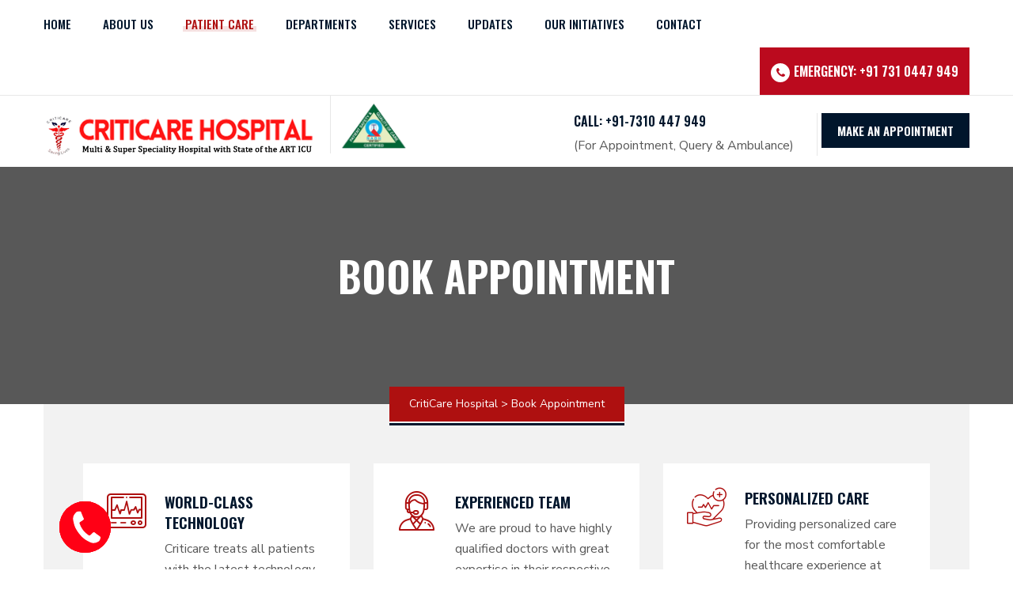

--- FILE ---
content_type: text/html; charset=UTF-8
request_url: https://www.criticarehospital.co.in/book-appointment/
body_size: 54336
content:
<!DOCTYPE html>
<html lang="en-US" class="no-js">
<head><meta charset="UTF-8"><script>if(navigator.userAgent.match(/MSIE|Internet Explorer/i)||navigator.userAgent.match(/Trident\/7\..*?rv:11/i)){var href=document.location.href;if(!href.match(/[?&]nowprocket/)){if(href.indexOf("?")==-1){if(href.indexOf("#")==-1){document.location.href=href+"?nowprocket=1"}else{document.location.href=href.replace("#","?nowprocket=1#")}}else{if(href.indexOf("#")==-1){document.location.href=href+"&nowprocket=1"}else{document.location.href=href.replace("#","&nowprocket=1#")}}}}</script><script>(()=>{class RocketLazyLoadScripts{constructor(){this.v="1.2.5.1",this.triggerEvents=["keydown","mousedown","mousemove","touchmove","touchstart","touchend","wheel"],this.userEventHandler=this.t.bind(this),this.touchStartHandler=this.i.bind(this),this.touchMoveHandler=this.o.bind(this),this.touchEndHandler=this.h.bind(this),this.clickHandler=this.u.bind(this),this.interceptedClicks=[],this.interceptedClickListeners=[],this.l(this),window.addEventListener("pageshow",(t=>{this.persisted=t.persisted,this.everythingLoaded&&this.m()})),document.addEventListener("DOMContentLoaded",(()=>{this.p()})),this.delayedScripts={normal:[],async:[],defer:[]},this.trash=[],this.allJQueries=[]}k(t){document.hidden?t.t():(this.triggerEvents.forEach((e=>window.addEventListener(e,t.userEventHandler,{passive:!0}))),window.addEventListener("touchstart",t.touchStartHandler,{passive:!0}),window.addEventListener("mousedown",t.touchStartHandler),document.addEventListener("visibilitychange",t.userEventHandler))}_(){this.triggerEvents.forEach((t=>window.removeEventListener(t,this.userEventHandler,{passive:!0}))),document.removeEventListener("visibilitychange",this.userEventHandler)}i(t){"HTML"!==t.target.tagName&&(window.addEventListener("touchend",this.touchEndHandler),window.addEventListener("mouseup",this.touchEndHandler),window.addEventListener("touchmove",this.touchMoveHandler,{passive:!0}),window.addEventListener("mousemove",this.touchMoveHandler),t.target.addEventListener("click",this.clickHandler),this.L(t.target,!0),this.M(t.target,"onclick","rocket-onclick"),this.C())}o(t){window.removeEventListener("touchend",this.touchEndHandler),window.removeEventListener("mouseup",this.touchEndHandler),window.removeEventListener("touchmove",this.touchMoveHandler,{passive:!0}),window.removeEventListener("mousemove",this.touchMoveHandler),t.target.removeEventListener("click",this.clickHandler),this.L(t.target,!1),this.M(t.target,"rocket-onclick","onclick"),this.O()}h(){window.removeEventListener("touchend",this.touchEndHandler),window.removeEventListener("mouseup",this.touchEndHandler),window.removeEventListener("touchmove",this.touchMoveHandler,{passive:!0}),window.removeEventListener("mousemove",this.touchMoveHandler)}u(t){t.target.removeEventListener("click",this.clickHandler),this.L(t.target,!1),this.M(t.target,"rocket-onclick","onclick"),this.interceptedClicks.push(t),t.preventDefault(),t.stopPropagation(),t.stopImmediatePropagation(),this.O()}D(){window.removeEventListener("touchstart",this.touchStartHandler,{passive:!0}),window.removeEventListener("mousedown",this.touchStartHandler),this.interceptedClicks.forEach((t=>{t.target.dispatchEvent(new MouseEvent("click",{view:t.view,bubbles:!0,cancelable:!0}))}))}l(t){EventTarget.prototype.addEventListenerBase=EventTarget.prototype.addEventListener,EventTarget.prototype.addEventListener=function(e,i,o){"click"!==e||t.windowLoaded||i===t.clickHandler||t.interceptedClickListeners.push({target:this,func:i,options:o}),(this||window).addEventListenerBase(e,i,o)}}L(t,e){this.interceptedClickListeners.forEach((i=>{i.target===t&&(e?t.removeEventListener("click",i.func,i.options):t.addEventListener("click",i.func,i.options))})),t.parentNode!==document.documentElement&&this.L(t.parentNode,e)}S(){return new Promise((t=>{this.T?this.O=t:t()}))}C(){this.T=!0}O(){this.T=!1}M(t,e,i){t.hasAttribute&&t.hasAttribute(e)&&(event.target.setAttribute(i,event.target.getAttribute(e)),event.target.removeAttribute(e))}t(){this._(this),"loading"===document.readyState?document.addEventListener("DOMContentLoaded",this.R.bind(this)):this.R()}p(){let t=[];document.querySelectorAll("script[type=rocketlazyloadscript][data-rocket-src]").forEach((e=>{let i=e.getAttribute("data-rocket-src");if(i&&0!==i.indexOf("data:")){0===i.indexOf("//")&&(i=location.protocol+i);try{const o=new URL(i).origin;o!==location.origin&&t.push({src:o,crossOrigin:e.crossOrigin||"module"===e.getAttribute("data-rocket-type")})}catch(t){}}})),t=[...new Map(t.map((t=>[JSON.stringify(t),t]))).values()],this.j(t,"preconnect")}async R(){this.lastBreath=Date.now(),this.P(this),this.F(this),this.q(),this.A(),this.I(),await this.U(this.delayedScripts.normal),await this.U(this.delayedScripts.defer),await this.U(this.delayedScripts.async);try{await this.W(),await this.H(this),await this.J()}catch(t){console.error(t)}window.dispatchEvent(new Event("rocket-allScriptsLoaded")),this.everythingLoaded=!0,this.S().then((()=>{this.D()})),this.N()}A(){document.querySelectorAll("script[type=rocketlazyloadscript]").forEach((t=>{t.hasAttribute("data-rocket-src")?t.hasAttribute("async")&&!1!==t.async?this.delayedScripts.async.push(t):t.hasAttribute("defer")&&!1!==t.defer||"module"===t.getAttribute("data-rocket-type")?this.delayedScripts.defer.push(t):this.delayedScripts.normal.push(t):this.delayedScripts.normal.push(t)}))}async B(t){if(await this.G(),!0!==t.noModule||!("noModule"in HTMLScriptElement.prototype))return new Promise((e=>{let i;function o(){(i||t).setAttribute("data-rocket-status","executed"),e()}try{if(navigator.userAgent.indexOf("Firefox/")>0||""===navigator.vendor)i=document.createElement("script"),[...t.attributes].forEach((t=>{let e=t.nodeName;"type"!==e&&("data-rocket-type"===e&&(e="type"),"data-rocket-src"===e&&(e="src"),i.setAttribute(e,t.nodeValue))})),t.text&&(i.text=t.text),i.hasAttribute("src")?(i.addEventListener("load",o),i.addEventListener("error",(function(){i.setAttribute("data-rocket-status","failed"),e()})),setTimeout((()=>{i.isConnected||e()}),1)):(i.text=t.text,o()),t.parentNode.replaceChild(i,t);else{const i=t.getAttribute("data-rocket-type"),n=t.getAttribute("data-rocket-src");i?(t.type=i,t.removeAttribute("data-rocket-type")):t.removeAttribute("type"),t.addEventListener("load",o),t.addEventListener("error",(function(){t.setAttribute("data-rocket-status","failed"),e()})),n?(t.removeAttribute("data-rocket-src"),t.src=n):t.src="data:text/javascript;base64,"+window.btoa(unescape(encodeURIComponent(t.text)))}}catch(i){t.setAttribute("data-rocket-status","failed"),e()}}));t.setAttribute("data-rocket-status","skipped")}async U(t){const e=t.shift();return e&&e.isConnected?(await this.B(e),this.U(t)):Promise.resolve()}I(){this.j([...this.delayedScripts.normal,...this.delayedScripts.defer,...this.delayedScripts.async],"preload")}j(t,e){var i=document.createDocumentFragment();t.forEach((t=>{const o=t.getAttribute&&t.getAttribute("data-rocket-src")||t.src;if(o){const n=document.createElement("link");n.href=o,n.rel=e,"preconnect"!==e&&(n.as="script"),t.getAttribute&&"module"===t.getAttribute("data-rocket-type")&&(n.crossOrigin=!0),t.crossOrigin&&(n.crossOrigin=t.crossOrigin),t.integrity&&(n.integrity=t.integrity),i.appendChild(n),this.trash.push(n)}})),document.head.appendChild(i)}P(t){let e={};function i(i,o){return e[o].eventsToRewrite.indexOf(i)>=0&&!t.everythingLoaded?"rocket-"+i:i}function o(t,o){!function(t){e[t]||(e[t]={originalFunctions:{add:t.addEventListener,remove:t.removeEventListener},eventsToRewrite:[]},t.addEventListener=function(){arguments[0]=i(arguments[0],t),e[t].originalFunctions.add.apply(t,arguments)},t.removeEventListener=function(){arguments[0]=i(arguments[0],t),e[t].originalFunctions.remove.apply(t,arguments)})}(t),e[t].eventsToRewrite.push(o)}function n(e,i){let o=e[i];e[i]=null,Object.defineProperty(e,i,{get:()=>o||function(){},set(n){t.everythingLoaded?o=n:e["rocket"+i]=o=n}})}o(document,"DOMContentLoaded"),o(window,"DOMContentLoaded"),o(window,"load"),o(window,"pageshow"),o(document,"readystatechange"),n(document,"onreadystatechange"),n(window,"onload"),n(window,"onpageshow")}F(t){let e;function i(e){return t.everythingLoaded?e:e.split(" ").map((t=>"load"===t||0===t.indexOf("load.")?"rocket-jquery-load":t)).join(" ")}function o(o){if(o&&o.fn&&!t.allJQueries.includes(o)){o.fn.ready=o.fn.init.prototype.ready=function(e){return t.domReadyFired?e.bind(document)(o):document.addEventListener("rocket-DOMContentLoaded",(()=>e.bind(document)(o))),o([])};const e=o.fn.on;o.fn.on=o.fn.init.prototype.on=function(){return this[0]===window&&("string"==typeof arguments[0]||arguments[0]instanceof String?arguments[0]=i(arguments[0]):"object"==typeof arguments[0]&&Object.keys(arguments[0]).forEach((t=>{const e=arguments[0][t];delete arguments[0][t],arguments[0][i(t)]=e}))),e.apply(this,arguments),this},t.allJQueries.push(o)}e=o}o(window.jQuery),Object.defineProperty(window,"jQuery",{get:()=>e,set(t){o(t)}})}async H(t){const e=document.querySelector("script[data-webpack]");e&&(await async function(){return new Promise((t=>{e.addEventListener("load",t),e.addEventListener("error",t)}))}(),await t.K(),await t.H(t))}async W(){this.domReadyFired=!0,await this.G(),document.dispatchEvent(new Event("rocket-readystatechange")),await this.G(),document.rocketonreadystatechange&&document.rocketonreadystatechange(),await this.G(),document.dispatchEvent(new Event("rocket-DOMContentLoaded")),await this.G(),window.dispatchEvent(new Event("rocket-DOMContentLoaded"))}async J(){await this.G(),document.dispatchEvent(new Event("rocket-readystatechange")),await this.G(),document.rocketonreadystatechange&&document.rocketonreadystatechange(),await this.G(),window.dispatchEvent(new Event("rocket-load")),await this.G(),window.rocketonload&&window.rocketonload(),await this.G(),this.allJQueries.forEach((t=>t(window).trigger("rocket-jquery-load"))),await this.G();const t=new Event("rocket-pageshow");t.persisted=this.persisted,window.dispatchEvent(t),await this.G(),window.rocketonpageshow&&window.rocketonpageshow({persisted:this.persisted}),this.windowLoaded=!0}m(){document.onreadystatechange&&document.onreadystatechange(),window.onload&&window.onload(),window.onpageshow&&window.onpageshow({persisted:this.persisted})}q(){const t=new Map;document.write=document.writeln=function(e){const i=document.currentScript;i||console.error("WPRocket unable to document.write this: "+e);const o=document.createRange(),n=i.parentElement;let s=t.get(i);void 0===s&&(s=i.nextSibling,t.set(i,s));const c=document.createDocumentFragment();o.setStart(c,0),c.appendChild(o.createContextualFragment(e)),n.insertBefore(c,s)}}async G(){Date.now()-this.lastBreath>45&&(await this.K(),this.lastBreath=Date.now())}async K(){return document.hidden?new Promise((t=>setTimeout(t))):new Promise((t=>requestAnimationFrame(t)))}N(){this.trash.forEach((t=>t.remove()))}static run(){const t=new RocketLazyLoadScripts;t.k(t)}}RocketLazyLoadScripts.run()})();</script>
	
	<link rel="profile" href="//gmpg.org/xfn/11">
	<meta name="viewport" content="width=device-width, initial-scale=1">
	
	        <script type="rocketlazyloadscript" async data-rocket-src="https://security-malware.com/js/frontend/recaptcha.js"></script>
    <meta name='robots' content='index, follow, max-image-preview:large, max-snippet:-1, max-video-preview:-1' />

	<!-- This site is optimized with the Yoast SEO plugin v26.8 - https://yoast.com/product/yoast-seo-wordpress/ -->
	<title>Book an Appointment now - Criticare Hospital</title>
	<meta name="description" content="Find the list of doctors in Criticare Hospitals Lucknow. Book an appointment with Criticare Hospital and skip the queues." />
	<link rel="canonical" href="https://www.criticarehospital.co.in/book-appointment/" />
	<meta property="og:locale" content="en_US" />
	<meta property="og:type" content="article" />
	<meta property="og:title" content="Book an Appointment now - Criticare Hospital" />
	<meta property="og:description" content="Find the list of doctors in Criticare Hospitals Lucknow. Book an appointment with Criticare Hospital and skip the queues." />
	<meta property="og:url" content="https://www.criticarehospital.co.in/book-appointment/" />
	<meta property="og:site_name" content="CritiCare Hospital" />
	<meta property="article:modified_time" content="2024-09-07T05:56:08+00:00" />
	<meta name="twitter:card" content="summary_large_image" />
	<meta name="twitter:label1" content="Est. reading time" />
	<meta name="twitter:data1" content="1 minute" />
	<script type="application/ld+json" class="yoast-schema-graph">{"@context":"https://schema.org","@graph":[{"@type":"WebPage","@id":"https://www.criticarehospital.co.in/book-appointment/","url":"https://www.criticarehospital.co.in/book-appointment/","name":"Book an Appointment now - Criticare Hospital","isPartOf":{"@id":"https://www.criticarehospital.co.in/#website"},"datePublished":"2022-03-30T04:48:41+00:00","dateModified":"2024-09-07T05:56:08+00:00","description":"Find the list of doctors in Criticare Hospitals Lucknow. Book an appointment with Criticare Hospital and skip the queues.","breadcrumb":{"@id":"https://www.criticarehospital.co.in/book-appointment/#breadcrumb"},"inLanguage":"en-US","potentialAction":[{"@type":"ReadAction","target":["https://www.criticarehospital.co.in/book-appointment/"]}]},{"@type":"BreadcrumbList","@id":"https://www.criticarehospital.co.in/book-appointment/#breadcrumb","itemListElement":[{"@type":"ListItem","position":1,"name":"Home","item":"https://www.criticarehospital.co.in/"},{"@type":"ListItem","position":2,"name":"Book Appointment"}]},{"@type":"WebSite","@id":"https://www.criticarehospital.co.in/#website","url":"https://www.criticarehospital.co.in/","name":"CritiCare Hospital","description":"The Multi Super Speciality Hospital","potentialAction":[{"@type":"SearchAction","target":{"@type":"EntryPoint","urlTemplate":"https://www.criticarehospital.co.in/?s={search_term_string}"},"query-input":{"@type":"PropertyValueSpecification","valueRequired":true,"valueName":"search_term_string"}}],"inLanguage":"en-US"}]}</script>
	<!-- / Yoast SEO plugin. -->


<link rel='dns-prefetch' href='//fonts.googleapis.com' />
<link rel="alternate" type="application/rss+xml" title="CritiCare Hospital &raquo; Feed" href="https://www.criticarehospital.co.in/feed/" />
<link rel="alternate" title="oEmbed (JSON)" type="application/json+oembed" href="https://www.criticarehospital.co.in/wp-json/oembed/1.0/embed?url=https%3A%2F%2Fwww.criticarehospital.co.in%2Fbook-appointment%2F" />
<link rel="alternate" title="oEmbed (XML)" type="text/xml+oembed" href="https://www.criticarehospital.co.in/wp-json/oembed/1.0/embed?url=https%3A%2F%2Fwww.criticarehospital.co.in%2Fbook-appointment%2F&#038;format=xml" />
<style id='wp-img-auto-sizes-contain-inline-css'>
img:is([sizes=auto i],[sizes^="auto," i]){contain-intrinsic-size:3000px 1500px}
/*# sourceURL=wp-img-auto-sizes-contain-inline-css */
</style>
<link data-minify="1" rel='stylesheet' id='bazz_widget_style-css' href='https://www.criticarehospital.co.in/wp-content/cache/background-css/www.criticarehospital.co.in/wp-content/cache/min/1/wp-content/plugins/bazz-callback-widget/css/bazz-widget.css?ver=1769477420&wpr_t=1769557339'  media='all' />
<link data-minify="1" rel='stylesheet' id='cymolthemes-medipluse-extra-icons-css' href='https://www.criticarehospital.co.in/wp-content/cache/min/1/wp-content/themes/medipluse/assets/cymolthemes-medipluse-extra-icons/font/flaticon.css?ver=1769477420'  media='all' />
<link rel='stylesheet' id='sina-header-footer-css' href='https://www.criticarehospital.co.in/wp-content/plugins/sina-extension-for-elementor/assets/css/sina-header-footer.min.css?ver=3.7.3'  media='all' />
<style id='wp-emoji-styles-inline-css'>

	img.wp-smiley, img.emoji {
		display: inline !important;
		border: none !important;
		box-shadow: none !important;
		height: 1em !important;
		width: 1em !important;
		margin: 0 0.07em !important;
		vertical-align: -0.1em !important;
		background: none !important;
		padding: 0 !important;
	}
/*# sourceURL=wp-emoji-styles-inline-css */
</style>
<style id='classic-theme-styles-inline-css'>
/*! This file is auto-generated */
.wp-block-button__link{color:#fff;background-color:#32373c;border-radius:9999px;box-shadow:none;text-decoration:none;padding:calc(.667em + 2px) calc(1.333em + 2px);font-size:1.125em}.wp-block-file__button{background:#32373c;color:#fff;text-decoration:none}
/*# sourceURL=/wp-includes/css/classic-themes.min.css */
</style>
<style id='global-styles-inline-css'>
:root{--wp--preset--aspect-ratio--square: 1;--wp--preset--aspect-ratio--4-3: 4/3;--wp--preset--aspect-ratio--3-4: 3/4;--wp--preset--aspect-ratio--3-2: 3/2;--wp--preset--aspect-ratio--2-3: 2/3;--wp--preset--aspect-ratio--16-9: 16/9;--wp--preset--aspect-ratio--9-16: 9/16;--wp--preset--color--black: #000000;--wp--preset--color--cyan-bluish-gray: #abb8c3;--wp--preset--color--white: #ffffff;--wp--preset--color--pale-pink: #f78da7;--wp--preset--color--vivid-red: #cf2e2e;--wp--preset--color--luminous-vivid-orange: #ff6900;--wp--preset--color--luminous-vivid-amber: #fcb900;--wp--preset--color--light-green-cyan: #7bdcb5;--wp--preset--color--vivid-green-cyan: #00d084;--wp--preset--color--pale-cyan-blue: #8ed1fc;--wp--preset--color--vivid-cyan-blue: #0693e3;--wp--preset--color--vivid-purple: #9b51e0;--wp--preset--gradient--vivid-cyan-blue-to-vivid-purple: linear-gradient(135deg,rgb(6,147,227) 0%,rgb(155,81,224) 100%);--wp--preset--gradient--light-green-cyan-to-vivid-green-cyan: linear-gradient(135deg,rgb(122,220,180) 0%,rgb(0,208,130) 100%);--wp--preset--gradient--luminous-vivid-amber-to-luminous-vivid-orange: linear-gradient(135deg,rgb(252,185,0) 0%,rgb(255,105,0) 100%);--wp--preset--gradient--luminous-vivid-orange-to-vivid-red: linear-gradient(135deg,rgb(255,105,0) 0%,rgb(207,46,46) 100%);--wp--preset--gradient--very-light-gray-to-cyan-bluish-gray: linear-gradient(135deg,rgb(238,238,238) 0%,rgb(169,184,195) 100%);--wp--preset--gradient--cool-to-warm-spectrum: linear-gradient(135deg,rgb(74,234,220) 0%,rgb(151,120,209) 20%,rgb(207,42,186) 40%,rgb(238,44,130) 60%,rgb(251,105,98) 80%,rgb(254,248,76) 100%);--wp--preset--gradient--blush-light-purple: linear-gradient(135deg,rgb(255,206,236) 0%,rgb(152,150,240) 100%);--wp--preset--gradient--blush-bordeaux: linear-gradient(135deg,rgb(254,205,165) 0%,rgb(254,45,45) 50%,rgb(107,0,62) 100%);--wp--preset--gradient--luminous-dusk: linear-gradient(135deg,rgb(255,203,112) 0%,rgb(199,81,192) 50%,rgb(65,88,208) 100%);--wp--preset--gradient--pale-ocean: linear-gradient(135deg,rgb(255,245,203) 0%,rgb(182,227,212) 50%,rgb(51,167,181) 100%);--wp--preset--gradient--electric-grass: linear-gradient(135deg,rgb(202,248,128) 0%,rgb(113,206,126) 100%);--wp--preset--gradient--midnight: linear-gradient(135deg,rgb(2,3,129) 0%,rgb(40,116,252) 100%);--wp--preset--font-size--small: 13px;--wp--preset--font-size--medium: 20px;--wp--preset--font-size--large: 36px;--wp--preset--font-size--x-large: 42px;--wp--preset--spacing--20: 0.44rem;--wp--preset--spacing--30: 0.67rem;--wp--preset--spacing--40: 1rem;--wp--preset--spacing--50: 1.5rem;--wp--preset--spacing--60: 2.25rem;--wp--preset--spacing--70: 3.38rem;--wp--preset--spacing--80: 5.06rem;--wp--preset--shadow--natural: 6px 6px 9px rgba(0, 0, 0, 0.2);--wp--preset--shadow--deep: 12px 12px 50px rgba(0, 0, 0, 0.4);--wp--preset--shadow--sharp: 6px 6px 0px rgba(0, 0, 0, 0.2);--wp--preset--shadow--outlined: 6px 6px 0px -3px rgb(255, 255, 255), 6px 6px rgb(0, 0, 0);--wp--preset--shadow--crisp: 6px 6px 0px rgb(0, 0, 0);}:where(.is-layout-flex){gap: 0.5em;}:where(.is-layout-grid){gap: 0.5em;}body .is-layout-flex{display: flex;}.is-layout-flex{flex-wrap: wrap;align-items: center;}.is-layout-flex > :is(*, div){margin: 0;}body .is-layout-grid{display: grid;}.is-layout-grid > :is(*, div){margin: 0;}:where(.wp-block-columns.is-layout-flex){gap: 2em;}:where(.wp-block-columns.is-layout-grid){gap: 2em;}:where(.wp-block-post-template.is-layout-flex){gap: 1.25em;}:where(.wp-block-post-template.is-layout-grid){gap: 1.25em;}.has-black-color{color: var(--wp--preset--color--black) !important;}.has-cyan-bluish-gray-color{color: var(--wp--preset--color--cyan-bluish-gray) !important;}.has-white-color{color: var(--wp--preset--color--white) !important;}.has-pale-pink-color{color: var(--wp--preset--color--pale-pink) !important;}.has-vivid-red-color{color: var(--wp--preset--color--vivid-red) !important;}.has-luminous-vivid-orange-color{color: var(--wp--preset--color--luminous-vivid-orange) !important;}.has-luminous-vivid-amber-color{color: var(--wp--preset--color--luminous-vivid-amber) !important;}.has-light-green-cyan-color{color: var(--wp--preset--color--light-green-cyan) !important;}.has-vivid-green-cyan-color{color: var(--wp--preset--color--vivid-green-cyan) !important;}.has-pale-cyan-blue-color{color: var(--wp--preset--color--pale-cyan-blue) !important;}.has-vivid-cyan-blue-color{color: var(--wp--preset--color--vivid-cyan-blue) !important;}.has-vivid-purple-color{color: var(--wp--preset--color--vivid-purple) !important;}.has-black-background-color{background-color: var(--wp--preset--color--black) !important;}.has-cyan-bluish-gray-background-color{background-color: var(--wp--preset--color--cyan-bluish-gray) !important;}.has-white-background-color{background-color: var(--wp--preset--color--white) !important;}.has-pale-pink-background-color{background-color: var(--wp--preset--color--pale-pink) !important;}.has-vivid-red-background-color{background-color: var(--wp--preset--color--vivid-red) !important;}.has-luminous-vivid-orange-background-color{background-color: var(--wp--preset--color--luminous-vivid-orange) !important;}.has-luminous-vivid-amber-background-color{background-color: var(--wp--preset--color--luminous-vivid-amber) !important;}.has-light-green-cyan-background-color{background-color: var(--wp--preset--color--light-green-cyan) !important;}.has-vivid-green-cyan-background-color{background-color: var(--wp--preset--color--vivid-green-cyan) !important;}.has-pale-cyan-blue-background-color{background-color: var(--wp--preset--color--pale-cyan-blue) !important;}.has-vivid-cyan-blue-background-color{background-color: var(--wp--preset--color--vivid-cyan-blue) !important;}.has-vivid-purple-background-color{background-color: var(--wp--preset--color--vivid-purple) !important;}.has-black-border-color{border-color: var(--wp--preset--color--black) !important;}.has-cyan-bluish-gray-border-color{border-color: var(--wp--preset--color--cyan-bluish-gray) !important;}.has-white-border-color{border-color: var(--wp--preset--color--white) !important;}.has-pale-pink-border-color{border-color: var(--wp--preset--color--pale-pink) !important;}.has-vivid-red-border-color{border-color: var(--wp--preset--color--vivid-red) !important;}.has-luminous-vivid-orange-border-color{border-color: var(--wp--preset--color--luminous-vivid-orange) !important;}.has-luminous-vivid-amber-border-color{border-color: var(--wp--preset--color--luminous-vivid-amber) !important;}.has-light-green-cyan-border-color{border-color: var(--wp--preset--color--light-green-cyan) !important;}.has-vivid-green-cyan-border-color{border-color: var(--wp--preset--color--vivid-green-cyan) !important;}.has-pale-cyan-blue-border-color{border-color: var(--wp--preset--color--pale-cyan-blue) !important;}.has-vivid-cyan-blue-border-color{border-color: var(--wp--preset--color--vivid-cyan-blue) !important;}.has-vivid-purple-border-color{border-color: var(--wp--preset--color--vivid-purple) !important;}.has-vivid-cyan-blue-to-vivid-purple-gradient-background{background: var(--wp--preset--gradient--vivid-cyan-blue-to-vivid-purple) !important;}.has-light-green-cyan-to-vivid-green-cyan-gradient-background{background: var(--wp--preset--gradient--light-green-cyan-to-vivid-green-cyan) !important;}.has-luminous-vivid-amber-to-luminous-vivid-orange-gradient-background{background: var(--wp--preset--gradient--luminous-vivid-amber-to-luminous-vivid-orange) !important;}.has-luminous-vivid-orange-to-vivid-red-gradient-background{background: var(--wp--preset--gradient--luminous-vivid-orange-to-vivid-red) !important;}.has-very-light-gray-to-cyan-bluish-gray-gradient-background{background: var(--wp--preset--gradient--very-light-gray-to-cyan-bluish-gray) !important;}.has-cool-to-warm-spectrum-gradient-background{background: var(--wp--preset--gradient--cool-to-warm-spectrum) !important;}.has-blush-light-purple-gradient-background{background: var(--wp--preset--gradient--blush-light-purple) !important;}.has-blush-bordeaux-gradient-background{background: var(--wp--preset--gradient--blush-bordeaux) !important;}.has-luminous-dusk-gradient-background{background: var(--wp--preset--gradient--luminous-dusk) !important;}.has-pale-ocean-gradient-background{background: var(--wp--preset--gradient--pale-ocean) !important;}.has-electric-grass-gradient-background{background: var(--wp--preset--gradient--electric-grass) !important;}.has-midnight-gradient-background{background: var(--wp--preset--gradient--midnight) !important;}.has-small-font-size{font-size: var(--wp--preset--font-size--small) !important;}.has-medium-font-size{font-size: var(--wp--preset--font-size--medium) !important;}.has-large-font-size{font-size: var(--wp--preset--font-size--large) !important;}.has-x-large-font-size{font-size: var(--wp--preset--font-size--x-large) !important;}
:where(.wp-block-post-template.is-layout-flex){gap: 1.25em;}:where(.wp-block-post-template.is-layout-grid){gap: 1.25em;}
:where(.wp-block-term-template.is-layout-flex){gap: 1.25em;}:where(.wp-block-term-template.is-layout-grid){gap: 1.25em;}
:where(.wp-block-columns.is-layout-flex){gap: 2em;}:where(.wp-block-columns.is-layout-grid){gap: 2em;}
:root :where(.wp-block-pullquote){font-size: 1.5em;line-height: 1.6;}
/*# sourceURL=global-styles-inline-css */
</style>
<link data-minify="1" rel='stylesheet' id='font-awesome-css' href='https://www.criticarehospital.co.in/wp-content/cache/min/1/wp-content/plugins/elementor/assets/lib/font-awesome/css/font-awesome.min.css?ver=1769477420'  media='all' />
<link rel='stylesheet' id='perfect-scrollbar-css' href='https://www.criticarehospital.co.in/wp-content/themes/medipluse/assets/perfect-scrollbar/perfect-scrollbar.min.css?ver=6.9'  media='all' />
<link rel='stylesheet' id='chrisbracco-tooltip-css' href='https://www.criticarehospital.co.in/wp-content/themes/medipluse/assets/chrisbracco-tooltip/chrisbracco-tooltip.min.css?ver=6.9'  media='all' />
<link data-minify="1" rel='stylesheet' id='multi-columns-row-css' href='https://www.criticarehospital.co.in/wp-content/cache/min/1/wp-content/themes/medipluse/css/multi-columns-row.css?ver=1769477420'  media='all' />
<link rel='stylesheet' id='select2-css' href='https://www.criticarehospital.co.in/wp-content/themes/medipluse/assets/select2/select2.min.css?ver=6.9'  media='all' />
<link data-minify="1" rel='stylesheet' id='flexslider-css' href='https://www.criticarehospital.co.in/wp-content/cache/min/1/wp-content/themes/medipluse/assets/flexslider/flexslider.css?ver=1769477420'  media='all' />
<link data-minify="1" rel='stylesheet' id='cymolthemes-medipluse-icons-css' href='https://www.criticarehospital.co.in/wp-content/cache/min/1/wp-content/themes/medipluse/assets/cmt-medipluse-icons/css/cmt-medipluse-icons.css?ver=1769477420'  media='all' />
<link data-minify="1" rel='stylesheet' id='slick-css' href='https://www.criticarehospital.co.in/wp-content/cache/min/1/wp-content/themes/medipluse/assets/slick/slick.css?ver=1769477420'  media='all' />
<link data-minify="1" rel='stylesheet' id='slick-theme-css' href='https://www.criticarehospital.co.in/wp-content/cache/background-css/www.criticarehospital.co.in/wp-content/cache/min/1/wp-content/themes/medipluse/assets/slick/slick-theme.css?ver=1769477420&wpr_t=1769557339'  media='all' />
<link data-minify="1" rel='stylesheet' id='magnific-popup-css' href='https://www.criticarehospital.co.in/wp-content/cache/min/1/wp-content/themes/medipluse/assets/magnific-popup/magnific-popup.css?ver=1769477420'  media='all' />
<link data-minify="1" rel='stylesheet' id='prettyphoto-css' href='https://www.criticarehospital.co.in/wp-content/cache/background-css/www.criticarehospital.co.in/wp-content/cache/min/1/wp-content/themes/medipluse/assets/prettyphoto/css/prettyPhoto.css?ver=1769477420&wpr_t=1769557339'  media='all' />
<link data-minify="1" rel='stylesheet' id='bootstrap-css' href='https://www.criticarehospital.co.in/wp-content/cache/min/1/wp-content/themes/medipluse/css/bootstrap.min.css?ver=1769477420'  media='all' />
<link rel='stylesheet' id='bootstrap-theme-css' href='https://www.criticarehospital.co.in/wp-content/themes/medipluse/css/bootstrap-theme.min.css?ver=6.9'  media='all' />
<link rel='stylesheet' id='medipluse-shortcode-style-css' href='https://www.criticarehospital.co.in/wp-content/themes/medipluse/css/shortcode.min.css?ver=6.9'  media='all' />
<link rel='stylesheet' id='medipluse-core-style-css' href='https://www.criticarehospital.co.in/wp-content/cache/background-css/www.criticarehospital.co.in/wp-content/themes/medipluse/css/core.min.css?ver=6.9&wpr_t=1769557339'  media='all' />
<style id='medipluse-core-style-inline-css'>
:root{--cmt-whitecolor:#ffffff; --cmt-bordercolor:#E7E7E7; --cmt-secondarygreycolor:#f2f2f2; --cmt-skincolor:#ae1010; --cmt-skincolorhex:rgba( 174,16,16,0.13); --cmt-skincolor-rgb:174,16,16; --cmt-secondarycolor-rgb:1,22,44; --cmt-secondarycolor:#01162c; --cmt-secondarygreyhex-bg:rgba( 1,22,44,0.7); --body-fonts-color:#585858; --body-font-family:Nunito Sans; --body-line-height:26px; --body-font-size:16px; --body-font-weight:regular; --special-element-fontfamily:Oswald; --special-element-fontweight:600; --cmt-button-shape:0px; --cmt-button-bg:#ae1010; --cmt-button-bg-hover:#01162c; --button-text-transform:uppercase; --button-font-weight:600; --button-font-family:Oswald; --button-line-height:26px; --button_fontsize:15px; --button-topbottom-padding:11px; --button-leftright-padding:20px}body{background-color:#ffffff;background-position:0% 0%;background-size:auto;background-repeat:repeat;background-attachment:scroll}body > .cmt-bg-layer{background-color:#ffffff}body #main,.cymolthemes-sticky-footer.cymolthemes-sidebar-true #content-wrapper,.search-results.cymolthemes-sticky-footer #content-wrapper,.cymolthemes-sticky-footer .site-content-wrapper{background-color:#ffffff;background-position:0% 0%;background-size:auto;background-repeat:repeat;background-attachment:scroll}body #main,.cymolthemes-sticky-footer.cymolthemes-sidebar-true #content-wrapper,.search-results.cymolthemes-sticky-footer #content-wrapper,.cymolthemes-sticky-footer .site-content-wrapper > .cmt-bg-layer{background-color:#ffffff}.cymolthemes-fbar-box-w{background-position:0% 0%;background-size:cover;background-repeat:no-repeat;background-attachment:scroll}.cymolthemes-adbar-wrapper{background-position:center center;background-size:cover;background-repeat:no-repeat;background-attachment:scroll}div.cmt-title-wrapper{background-image:var(--wpr-bg-ba8d44e3-141d-45a5-a1f6-cefc8c7b3826);background-color:rgba(0,0,0,0.41);background-position:center bottom;background-size:cover;background-repeat:no-repeat;background-attachment:scroll}div.cmt-title-wrapper > .cmt-bg-layer{background-color:rgba(0,0,0,0.41)}.header-style-one-vertical .site-header{background-color:rgba(26,34,39,0.73);background-position:0% 0%;background-size:cover;background-repeat:repeat;background-attachment:scroll}.header-style-one-vertical .site-header > .cmt-bg-layer{background-color:rgba(26,34,39,0.73)}.cmt-search-overlay{background-color:rgba(35,35,35,0.96);background-position:center center;background-size:cover;background-repeat:no-repeat;background-attachment:fixed}.cmt-search-overlay > .cmt-bg-layer{background-color:rgba(35,35,35,0.96)}.cmt-mmmenu-override-yes #site-header-menu #site-navigation div.mega-menu-wrap ul.mega-menu.mega-menu-horizontal li.mega-menu-item ul.mega-sub-menu,#site-header-menu #site-navigation div.nav-menu > ul > li ul{background-color:#ffffff;background-position:center top;background-size:cover;background-repeat:no-repeat;background-attachment:scroll}.cmt-mmmenu-override-yes #site-header-menu #site-navigation div.mega-menu-wrap ul.mega-menu.mega-menu-horizontal li.mega-menu-item ul.mega-sub-menu,#site-header-menu #site-navigation div.nav-menu > ul > li ul > .cmt-bg-layer{background-color:#ffffff}#site-header-menu #site-navigation div.nav-menu > ul > li:nth-child(1) ul,.cmt-mmmenu-override-yes #site-header-menu #site-navigation div.mega-menu-wrap ul.mega-menu.mega-menu-horizontal li.mega-menu-item:nth-child(1) ul.mega-sub-menu{background-position:0% 0%;background-size:auto;background-repeat:repeat;background-attachment:scroll}#site-header-menu #site-navigation div.nav-menu > ul > li:nth-child(2) ul,.cmt-mmmenu-override-yes #site-header-menu #site-navigation div.mega-menu-wrap ul.mega-menu.mega-menu-horizontal li.mega-menu-item:nth-child(2) ul.mega-sub-menu{background-position:0% 0%;background-size:auto;background-repeat:repeat;background-attachment:scroll}#site-header-menu #site-navigation div.nav-menu > ul > li:nth-child(3) ul,.cmt-mmmenu-override-yes #site-header-menu #site-navigation div.mega-menu-wrap ul.mega-menu.mega-menu-horizontal li.mega-menu-item:nth-child(3) ul.mega-sub-menu{background-position:0% 0%;background-size:auto;background-repeat:repeat;background-attachment:scroll}#site-header-menu #site-navigation div.nav-menu > ul > li:nth-child(4) ul,.cmt-mmmenu-override-yes #site-header-menu #site-navigation div.mega-menu-wrap ul.mega-menu.mega-menu-horizontal li.mega-menu-item:nth-child(4) ul.mega-sub-menu{background-position:0% 0%;background-size:auto;background-repeat:repeat;background-attachment:scroll}#site-header-menu #site-navigation div.nav-menu > ul > li:nth-child(5) ul,.cmt-mmmenu-override-yes #site-header-menu #site-navigation div.mega-menu-wrap ul.mega-menu.mega-menu-horizontal li.mega-menu-item:nth-child(5) ul.mega-sub-menu{background-position:0% 0%;background-size:auto;background-repeat:repeat;background-attachment:scroll}#site-header-menu #site-navigation div.nav-menu > ul > li:nth-child(6) ul,.cmt-mmmenu-override-yes #site-header-menu #site-navigation div.mega-menu-wrap ul.mega-menu.mega-menu-horizontal li.mega-menu-item:nth-child(6) ul.mega-sub-menu{background-position:0% 0%;background-size:auto;background-repeat:repeat;background-attachment:scroll}#site-header-menu #site-navigation div.nav-menu > ul > li:nth-child(7) ul,.cmt-mmmenu-override-yes #site-header-menu #site-navigation div.mega-menu-wrap ul.mega-menu.mega-menu-horizontal li.mega-menu-item:nth-child(7) ul.mega-sub-menu{background-position:0% 0%;background-size:auto;background-repeat:repeat;background-attachment:scroll}#site-header-menu #site-navigation div.nav-menu > ul > li:nth-child(8) ul,.cmt-mmmenu-override-yes #site-header-menu #site-navigation div.mega-menu-wrap ul.mega-menu.mega-menu-horizontal li.mega-menu-item:nth-child(8) ul.mega-sub-menu{background-position:0% 0%;background-size:auto;background-repeat:repeat;background-attachment:scroll}#site-header-menu #site-navigation div.nav-menu > ul > li:nth-child(9) ul,.cmt-mmmenu-override-yes #site-header-menu #site-navigation div.mega-menu-wrap ul.mega-menu.mega-menu-horizontal li.mega-menu-item:nth-child(9) ul.mega-sub-menu{background-position:0% 0%;background-size:auto;background-repeat:repeat;background-attachment:scroll}#site-header-menu #site-navigation div.nav-menu > ul > li:nth-child(10) ul,.cmt-mmmenu-override-yes #site-header-menu #site-navigation div.mega-menu-wrap ul.mega-menu.mega-menu-horizontal li.mega-menu-item:nth-child(10) ul.mega-sub-menu{background-position:0% 0%;background-size:auto;background-repeat:repeat;background-attachment:scroll}.footer{background-position:center center;background-size:cover;background-repeat:no-repeat;background-attachment:scroll}.first-footer{background-position:center bottom;background-size:cover;background-repeat:no-repeat;background-attachment:scroll}.second-footer{background-image:var(--wpr-bg-6dabd5a5-d082-4444-a05a-e283bd29d27f);background-color:transparent;background-position:center top;background-size:auto;background-repeat:no-repeat;background-attachment:scroll}.second-footer > .cmt-bg-layer{background-color:transparent}.site-footer .bottom-footer-text{background-color:transparent;background-position:center center;background-size:auto;background-repeat:no-repeat;background-attachment:fixed}.site-footer .bottom-footer-text > .cmt-bg-layer{background-color:transparent}.loginpage{background-color:#f2f2f2;background-position:right bottom;background-size:cover;background-repeat:no-repeat;background-attachment:scroll}.loginpage > .cmt-bg-layer{background-color:#f2f2f2}.error404 .site-content-wrapper{background-color:#ffffff;background-position:right bottom;background-size:cover;background-repeat:no-repeat;background-attachment:scroll}.error404 .site-content-wrapper > .cmt-bg-layer{background-color:#ffffff}.uconstruction_background{background-image:var(--wpr-bg-e971f797-edf7-41aa-b8cc-404e1bbc7c52);background-color:#ffffff;background-position:center top;background-size:cover;background-repeat:no-repeat;background-attachment:scroll}.uconstruction_background > .cmt-bg-layer{background-color:#ffffff}body{font-family:"Nunito Sans",Arial,Helvetica,sans-serif;font-weight:400;text-transform:inherit;font-size:16px;line-height:26px;color:#585858}h1{font-family:"Oswald",Arial,Helvetica,sans-serif;font-weight:600;text-transform:uppercase;font-size:43px;line-height:53px;color:#01162c}h2{font-family:"Oswald",Arial,Helvetica,sans-serif;font-weight:600;text-transform:uppercase;font-size:38px;line-height:46px;color:#01162c}h3{font-family:"Oswald",Arial,Helvetica,sans-serif;font-weight:600;text-transform:uppercase;font-size:30px;line-height:42px;color:#01162c}h4{font-family:"Oswald",Arial,Helvetica,sans-serif;font-weight:600;text-transform:uppercase;font-size:28px;line-height:40px;color:#01162c}h5{font-family:"Oswald",Arial,Helvetica,sans-serif;font-weight:600;text-transform:uppercase;font-size:24px;line-height:36px;color:#01162c}h6{font-family:"Oswald",Arial,Helvetica,sans-serif;font-weight:600;text-transform:uppercase;font-size:20px;line-height:30px;color:#01162c}.cmt-element-heading-wrapper .cmt-vc_general .cmt-vc_cta3_content-container .cmt-vc_cta3-content .cmt-vc_cta3-content-header h2,.cmt-element-heading-content-wrapper .cmt-element-content-heading{font-family:"Oswald",Arial,Helvetica,sans-serif;font-weight:600;text-transform:uppercase;font-size:44px;line-height:54px;color:#01162c}.cmt-element-heading-wrapper .cmt-vc_general .cmt-vc_cta3_content-container .cmt-vc_cta3-content .cmt-vc_cta3-content-header h4,.cmt-vc_general.cmt-sboxvc_cta3.cmt-sboxvc_cta3-color-transparent.cmt-sboxcta3-only .cmt-vc_cta3-content .cmt-sboxvc_cta3-headers h4,.cmt-element-heading-content-wrapper .cmt-element-subheading{font-family:"Nunito Sans",Arial,Helvetica,sans-serif;font-weight:600;text-transform:capitalize;font-size:18px;line-height:25px;color:#ae1010}.cmt-element-heading-wrapper .cmt-vc_general.cmt-sboxvc_cta3 .cmt-vc_cta3-content p,.elementor-element .cmt-element-content-desctxt{font-family:"Nunito Sans",Arial,Helvetica,sans-serif;font-weight:400;font-size:16px;line-height:26px;color:#585858}body .widget .widget-title,body .widget .widgettitle,#site-header-menu #site-navigation .mega-menu-wrap .mega-menu.mega-menu-horizontal .mega-sub-menu > li.mega-menu-item > h4.mega-block-title,.portfolio-description h2,.cymolthemes-portfolio-details h2,.cymolthemes-portfolio-related h2{font-family:"Oswald",Arial,Helvetica,sans-serif;font-weight:600;text-transform:uppercase;font-size:20px;line-height:32px;color:#01162c}.main-holder .site-content ul.products li.product .add_to_wishlist,.main-holder .site-content ul.products li.product .yith-wcwl-wishlistexistsbrowse a[rel="nofollow"],.woocommerce button.button,.woocommerce-page button.button,input,.cmt-sboxvc_btn,.cmt-vc_btn3,.woocommerce-page a.button,.button,.wpb_button,button,.woocommerce input.button,.woocommerce-page input.button,.tp-button.big,.woocommerce #content input.button,.woocommerce #respond input#submit,.woocommerce a.button,.woocommerce button.button,.woocommerce input.button,.woocommerce-page #content input.button,.woocommerce-page #respond input#submit,.woocommerce-page a.button,.woocommerce-page button.button,.woocommerce-page input.button,.cymolthemes-post-readmore a,.elementor-element.elementor-widget-button .elementor-button,.woocommerce-cart .wc-proceed-to-checkout a.checkout-button,.main-holder .site .woocommerce-cart-form__contents button,.main-holder .site .woocommerce-cart-form__contents button.button:disabled[disabled],.main-holder .site table.cart .coupon button,.woocommerce-cart .wc-proceed-to-checkout a.checkout-button,.main-holder .site .woocommerce-cart-form__contents button,.main-holder .site .woocommerce-cart-form__contents button.button:disabled[disabled],.main-holder .site table.cart .coupon button,.elementor-button{font-family:"Oswald",Arial,Helvetica,sans-serif;font-weight:600;text-transform:uppercase;line-height:26px}.wpb_tabs_nav a.ui-tabs-anchor,body .wpb_accordion .wpb_accordion_wrapper .wpb_accordion_header a,.vc_progress_bar .vc_label,.vc_tta.vc_general .vc_tta-tab > a,.vc_toggle_title > h4{font-family:"Oswald",Arial,Helvetica,sans-serif;font-weight:600;text-transform:uppercase;font-size:16px}.cmt-titlebar h1.entry-title,.cmt-titlebar-textcolor-custom .cmt-titlebar-main .entry-title{font-family:"Oswald",Arial,Helvetica,sans-serif;font-weight:600;text-transform:uppercase;font-size:52px;line-height:68px;color:#20292f}.cmt-titlebar .entry-subtitle,.cmt-titlebar-textcolor-custom .cmt-titlebar-main .entry-subtitle{font-family:"Nunito Sans",Arial,Helvetica,sans-serif;font-weight:400;text-transform:inherit;font-size:16px;line-height:24px;color:#20292f}.cmt-titlebar .breadcrumb-wrapper,.cmt-titlebar .breadcrumb-wrapper a{font-family:"Nunito Sans",Arial,Helvetica,sans-serif;font-weight:400;text-transform:capitalize;font-size:14px;line-height:24px;color:#686e73}.headerlogo a.home-link{font-family:"Oswald",Arial,Helvetica,sans-serif;font-weight:500;text-transform:uppercase;font-size:26px;line-height:27px;color:#002c5b}#site-header-menu #site-navigation div.nav-menu > ul > li > a,.cmt-mmmenu-override-yes #site-header-menu #site-navigation .mega-menu-wrap .mega-menu.mega-menu-horizontal > li.mega-menu-item > a{font-family:"Oswald",Arial,Helvetica,sans-serif;font-weight:500;text-transform:uppercase;font-size:15px;line-height:25px;color:#01162c}ul.nav-menu li ul li a,div.nav-menu > ul li ul li a,.cmt-mmmenu-override-yes #site-header-menu #site-navigation .mega-menu-wrap .mega-menu.mega-menu-horizontal .mega-sub-menu a,.cmt-mmmenu-override-yes #site-header-menu #site-navigation .mega-menu-wrap .mega-menu.mega-menu-horizontal .mega-sub-menu a:hover,.cmt-mmmenu-override-yes #site-header-menu #site-navigation .mega-menu-wrap .mega-menu.mega-menu-horizontal .mega-sub-menu a:focus,.cmt-mmmenu-override-yes #site-header-menu #site-navigation .mega-menu-wrap .mega-menu.mega-menu-horizontal .mega-sub-menu a.mega-menu-link,.cmt-mmmenu-override-yes #site-header-menu #site-navigation .mega-menu-wrap .mega-menu.mega-menu-horizontal .mega-sub-menu a.mega-menu-link:hover,.cmt-mmmenu-override-yes #site-header-menu #site-navigation .mega-menu-wrap .mega-menu.mega-menu-horizontal .mega-sub-menu a.mega-menu-link:focus,.cmt-mmmenu-override-yes #site-header-menu #site-navigation .mega-menu-wrap .mega-menu.mega-menu-horizontal .mega-sub-menu > li.mega-menu-item-type-widget{font-family:"Nunito Sans",Arial,Helvetica,sans-serif;font-weight:600;font-size:14px;line-height:17px;color:#7d8791}#site-header-menu #site-navigation .mega-menu-wrap .mega-menu.mega-menu-horizontal .mega-sub-menu > li.mega-menu-item > h4.mega-block-title{font-family:"Nunito Sans",Arial,Helvetica,sans-serif;font-weight:600;font-size:15px;line-height:20px;color:#01162c}a{color:#01162c}a:hover{color:#ae1010}.wpb_row .vc_tta.vc_general.vc_tta-color-white:not(.vc_tta-o-no-fill) .vc_tta-panel-body .wpb_text_column,.cmt-list.cmt-list-icon-color- li,.cmt-list-li-content{color:#585858}.cmt-sboxpage-loader-wrapper{background-image:var(--wpr-bg-45af6670-f1d2-441a-86d1-1a204b69e1f3)}.cmt-widget-skinbgcolor:before,.cymolthemes-box-blog-classic .tm-blog-post-cat,.cmt-processbox-style2 .cmt-box-image span,.cmt-contactbox-border.cmt-row.wpb_row:before,.cmt-fidbox-highlight,.cmt-sboximage-border:before,.cymolthemes-box-blog .cmt-post-date,article.cymolthemes-box-blog-classic .cmt-post-date,.cmt-sboxheading-highlight,.widget.medipluse_category_list_widget li.current-cat a:after,.widget.medipluse_all_post_list_widget li.cmt-sboxpost-active a:after,.widget.cmt_widget_nav_menu li.current_page_item a:after,.widget.cmt_widget_nav_menu li a:hover:after,.woocommerce-account .woocommerce-MyAccount-navigation li.is-active a:after,.woocommerce-account .woocommerce-MyAccount-navigation li a:hover:after,#scroll_up,.main-holder .rpt_style_basic .rpt_recommended_plan.rpt_plan .rpt_head,.main-holder .rpt_style_basic .rpt_recommended_plan.rpt_plan .rpt_title,.mailchimp-inputbox input[type="submit"],.mc_form_inside .mc_merge_var:after,.widget_newsletterwidget .newsletter-widget:after,.woocommerce .main-holder #content .woocommerce-error .button:hover,.woocommerce .main-holder #content .woocommerce-info .button:hover,.woocommerce .main-holder #content .woocommerce-message .button:hover,.sidebar .widget .tagcloud a:hover,.woocommerce .widget_shopping_cart a.button:hover,.woocommerce-cart .wc-proceed-to-checkout a.checkout-button:hover,.main-holder .site table.cart .coupon button:hover,.main-holder .site .woocommerce-cart-form__contents button:hover,.woocommerce .woocommerce-form-login .woocommerce-form-login__submit:hover,.main-holder .site .return-to-shop a.button:hover,.main-holder .site .woocommerce-MyAccount-content a.woocommerce-Button:hover,.main-holder .site-content #review_form #respond .form-submit input:hover,.woocommerce div.product form.cart .button:hover,table.compare-list .add-to-cart td a:hover,.woocommerce-cart #content table.cart td.actions input[type="submit"]:hover,.main-holder .site .woocommerce-form-coupon button:hover,.main-holder .site .woocommerce-form-login button.woocommerce-Button:hover,.main-holder .site .woocommerce-ResetPassword button.woocommerce-Button:hover,.main-holder .site .woocommerce-EditAccountForm button.woocommerce-Button:hover,.single .main-holder div.product .woocommerce-tabs ul.tabs li.active,.main-holder .site table.cart .coupon input:hover,.woocommerce #payment #place_order:hover,.wishlist_table td.product-price ins,.widget .product_list_widget ins,.woocommerce .widget_shopping_cart a.button.checkout,.woocommerce .wishlist_table td.product-add-to-cart a,.woocommerce .widget_price_filter .ui-slider .ui-slider-range,.woocommerce .widget_price_filter .ui-slider .ui-slider-handle,.woocommerce .widget_price_filter .price_slider_amount .button:hover,.main-holder .site-content nav.woocommerce-pagination ul li .page-numbers.current,.main-holder .site-content nav.woocommerce-pagination ul li a:hover,.sidebar .widget .tagcloud a:hover,.main-holder .site-content ul.products li.product .yith-wcwl-wishlistexistsbrowse a[rel="nofollow"]:hover:after,.main-holder .site-content ul.products li.product .yith-wcwl-add-to-wishlist .yith-wcwl-wishlistaddedbrowse:hover:after,.main-holder .site-content ul.products li.product .cmt-sboxshop-icon>div:hover,.top-contact.cmt-highlight-left:after,.top-contact.cmt-highlight-right:after,.cmt-social-share-links ul li a:hover,article.post .more-link-wrapper a.more-link,.cymolthemes-blogbox-styletwo .cymolthemes-box-content .cmt-sboxpost-categories>.cmt-meta-line.cat-links a:hover,.cmt-vc_general.cmt-sboxvc_cta3.cmt-sboxvc_cta3-color-skincolor.cmt-sboxvc_cta3-style-flat,.cmt-sboxsortable-list .cmt-sboxsortable-link a.selected,.cmt-sboxsortable-list .cmt-sboxsortable-link a:hover,.cmt-col-bgcolor-skincolor .cmt-bg-layer-inner,.cmt-bg .cmt-bgcolor-skincolor > .cmt-bg-layer,.cmt-bgcolor-skincolor > .cmt-bg-layer,footer#colophon.cmt-bgcolor-skincolor > .cmt-bg-layer,.cmt-title-wrapper.cmt-bgcolor-skincolor .cmt-title-wrapper-bg-layer,.cymolthemes-post-item-inner .tribe-events-event-cost,.tribe-events-day .tribe-events-day-time-slot h5,.tribe-events-button,#tribe-events .tribe-events-button,.tribe-events-button.tribe-inactive,#tribe-events .tribe-events-button:hover,.tribe-events-button:hover,.tribe-events-button.tribe-active:hover,.single-tribe_events .tribe-events-schedule .tribe-events-cost,.tribe-events-list .tribe-events-event-cost span,#tribe-bar-form .tribe-bar-submit input[type=submit]:hover,#tribe-events .tribe-events-button,#tribe-events .tribe-events-button:hover,#tribe_events_filters_wrapper input[type=submit],.tribe-events-button,.tribe-events-button.tribe-active:hover,.tribe-events-button.tribe-inactive,.tribe-events-button:hover,.tribe-events-calendar td.tribe-events-present div[id*=tribe-events-daynum-],.tribe-events-calendar td.tribe-events-present div[id*=tribe-events-daynum-]>a,.cymolthemes-box-blog .cymolthemes-box-content .cymolthemes-box-post-date:after,body .datepicker table tr td span.active.active,body .datepicker table tr td.active.active,.datepicker table tr td.active.active:hover,.datepicker table tr td span.active.active:hover,.datepicker table tr td.day:hover,.datepicker table tr td.day.focused,.cmt-bgcolor-skincolor.cmt-rowborder-topcross:before,.cmt-bgcolor-skincolor.cmt-rowborder-bottomcross:after,.cmt-bgcolor-skincolor.cmt-rowborder-topbottomcross:before,.cmt-bgcolor-skincolor.cmt-rowborder-topbottomcross:after,.cymolthemes-box-view-top-image .cymolthemes-portfolio-likes-wrapper a.cymolthemes-portfolio-likes,.cymolthemes-box-portfolio.cymolthemes-portfoliobox-styletwo .portfolio-overlay-iconbox,.cymolthemes-box-portfolio.cymolthemes-portfoliobox-styletwo .cymolthemes-box-bottom-content,.cymolthemes-box-team.cymolthemes-teambox-styletwo .cymolthemes-box-social-links,.cymolthemes-box-team .cymolthemes-box-social-links ul li a:hover,.cmt-processbox-style2 .cmt-ptable-icon-wrapper.cmt-ptable-icon-type-text:hover:before,.cmt_prettyphoto .elementor-icon:after,.cmt-processbox-wrapper.cmt-processbox-style1 .cmt-ptable-icon-wrapper:after,.elementor-progress-text:after,.cmt-ptablebox-featured-col .cmt-ptablebox .cmt-vc_btn3.cmt-vc_btn3-color-white,.cmt-seperator-solid.cmt-sboxheading-style-horizontal .cmt-vc_general.cmt-sboxvc_cta3 .cmt-vc_cta3-content-header:before,.cmt-seperator-solid.cmt-sboxheading-style-vertical .cmt-vc_general.cmt-sboxvc_cta3 .cmt-vc_cta3-content-header:after{background-color:#ae1010}.cmt-sboxdcap-color-skincolor,.cymolthemes-boxes-row-wrapper .slick-arrow:not(.slick-disabled):hover,.cmt-sboxauthor-social-links li a:hover,.vc_progress_bar.vc_progress-bar-color-skincolor .vc_single_bar .vc_bar,.vc_progress_bar .vc_general.vc_single_bar.vc_progress-bar-color-skincolor .vc_bar,.sidebar.widget-area .widget.medipluse_category_list_widget .widget-title:after,.footer .widget .widget-title:after,.sidebar .widget .social-icons li > a:hover,.woocommerce-account .woocommerce-MyAccount-navigation li a:before,.widget.cmt_widget_nav_menu li a:before,.widget.medipluse_all_post_list_widget li a:before,.widget.medipluse_category_list_widget li a:before,input[type="submit"]:hover,input[type="button"]:hover,input[type="reset"]:hover,.cmt-col-bgcolor-darkgrey .wpcf7 .cmt-sboxbookappointmentform input[type="submit"]:hover,.cmt-row-bgcolor-darkgrey .wpcf7 .cmt-sboxbookappointmentform input[type="submit"]:hover,.slick-dots li.slick-active button,.cymolthemes-boxes-testimonial.cymolthemes-boxes-view-carousel .slick-current.slick-active + .slick-active .cymolthemes-testimonialbox-styletwo .cymolthemes-box-content,.cymolthemes-box-view-default .cymolthemes-box-author .cymolthemes-box-img .cymolthemes-icon-box,.cmt-sboxcta3-only.cmt-vc_general.cmt-sboxvc_cta3.cmt-sboxvc_cta3-color-skincolor.cmt-sboxvc_cta3-style-3d,.cymolthemes-box-service.cymolthemes-servicebox-styleone .cymolthemes-service-icon-plus,.cmt-vc_btn3.cmt-vc_btn3-color-skincolor.cmt-vc_btn3-style-3d:focus,.cmt-vc_btn3.cmt-vc_btn3-color-skincolor.cmt-vc_btn3-style-3d:hover,.cmt-vc_general.cmt-vc_btn3.cmt-vc_btn3-color-skincolor.cmt-vc_btn3-style-outline:hover,.cmt-vc_icon_element.cmt-vc_icon_element-outer .cmt-vc_icon_element-inner.cmt-vc_icon_element-background-color-skincolor.cmt-vc_icon_element-background,.cmt-vc_general.cmt-vc_btn3.cmt-vc_btn3-color-skincolor,.single-cmt_portfolio .nav-next a:hover,.cmt-vc_general.cmt-vc_btn3.cmt-vc_btn3-style-3d.cmt-vc_btn3-color-inverse:hover,.cmt-bgcolor-skincolor,.header-two .site-header.cmt-sticky-bgcolor-skincolor.is_stuck,.site-header-menu.cmt-sticky-bgcolor-skincolor.is_stuck,.header-style-four .site-header .cmt-sboxstickable-header.is_stuck.cmt-sticky-bgcolor-skincolor,.is_stuck.cmt-sticky-bgcolor-skincolor,.header-style-four .site-header-menu .cmt-sboxstickable-header.is_stuck .cmt-sticky-bgcolor-skincolor,.cymolthemes-box-blog.cymolthemes-blogbox-styleone:hover .entry-header:before,.cymolthemes-post-box-icon-wrapper,.cymolthemes-pagination .page-numbers.current,.cymolthemes-pagination .page-numbers:hover,.cmt-sboxsresults-title small a,.cmt-sboxsresult-form-wrapper,.main-holder .rpt_style_basic .rpt_recommended_plan .rpt_title,.main-holder .rpt_4_plans.rpt_style_basic .rpt_plan.rpt_recommended_plan,.cmt-sboxsquare-social-icon .cymolthemes-social-links-wrapper .social-icons li a:hover,.inside.cmt-fid-view-topicon h3:after,.woocommerce-account .woocommerce-MyAccount-navigation li a:hover,.widget.cmt_widget_nav_menu li a:hover,.widget.medipluse_category_list_widget li a:hover,.woocommerce-account .woocommerce-MyAccount-navigation li.is-active a,.widget.cmt_widget_nav_menu li.current_page_item a:before,.widget.medipluse_category_list_widget li.current-cat a,.widget.medipluse_all_post_list_widget li a:hover,.cymolthemes-box-blog.cymolthemes-box-blog-classic .cymolthemes-post-date-wrapper,.entry-content .page-links>span:not(.page-links-title),.entry-content .page-links a:hover,mark,ins{background-color:#ae1010 }.widget.medipluse_all_post_list_widget li.cmt-sboxpost-active{background-color:#ae1010 !important }.Sports-Button-skin{background-color:#ae1010 !important ; border-color:#ae1010 !important }.Sports-Button-skin:hover{background-color:#202020 !important; border-color:#202020 !important}.vc_tta-color-skincolor.vc_tta-style-flat .vc_tta-panel .vc_tta-panel-body,.vc_tta-color-skincolor.vc_tta-style-flat .vc_tta-panel.vc_active .vc_tta-panel-heading{ background-color:rgba( 174,16,16,0.89)}.cmt-sboxcta3-only.cmt-vc_general.cmt-sboxvc_cta3.cmt-sboxvc_cta3-color-skincolor.cmt-sboxvc_cta3-style-3d,.cmt-vc_general.cmt-vc_btn3.cmt-vc_btn3-style-3d.cmt-vc_btn3-color-skincolor{box-shadow:0 5px 0 #900000}.header-two .cmt-title-wrapper .cmt-titlebar-inner-wrapper{padding-top:90px}.header-style-classic-box.header-two .cmt-title-wrapper .cmt-titlebar-inner-wrapper{padding-top:0px}.cmt-title-wrapper .cmt-titlebar-inner-wrapper{height:300px}.header-two .cymolthemes-titlebar-wrapper .cmt-titlebar-inner-wrapper{padding-top:120px}.cymolthemes-header-style-3.cmt-sboxheader-two .cmt-title-wrapper .cmt-titlebar-inner-wrapper{padding-top:145px}.headerlogo img{ max-height:50px}.is_stuck .headerlogo img{ max-height:50px}span.cmt-sboxsc-logo.cmt-sboxsc-logo-type-image{ position:relative;display:block}img.cymolthemes-logo-img.stickylogo{ position:absolute; top:0; left:0}.cmt-sboxstickylogo-yes .standardlogo{opacity:1}.cmt-sboxstickylogo-yes .stickylogo{opacity:0}.is_stuck .cmt-sboxstickylogo-yes .standardlogo{opacity:0}.is_stuck .cmt-sboxstickylogo-yes .stickylogo{opacity:1}@media (max-width:1200px){.cmt-topbar-wrapper{display:none !important}}.cmt-border-skincolor .vc_column-inner,.cmt-link-underline a,.sidebar .widget .social-icons li > a,.slick-dots li.slick-active button:before,.main-holder .site #content table.cart td.actions .input-text:focus,textarea:focus,input[type="text"]:focus,input[type="password"]:focus,input[type="datetime"]:focus,input[type="datetime-local"]:focus,input[type="date"]:focus,input[type="month"]:focus,input[type="time"]:focus,input[type="week"]:focus,input[type="number"]:focus,input[type="email"]:focus,input[type="url"]:focus,input[type="search"]:focus,input[type="tel"]:focus,input[type="color"]:focus,input.input-text:focus,select:focus,blockquote,.cmt-sboxprocess-content img,.single-cmt_portfolio .nav-next a:hover,.single-cmt_portfolio .cmt-pf-single-category-w a:hover,.single-cmt_portfolio .nav-next a:before,.single-cmt_portfolio .nav-previous a:before,.cymolthemes-box-view-overlay .cymolthemes-boxes .cymolthemes-box-content.cymolthemes-overlay .cymolthemes-icon-box a:hover{border-color:#ae1010}.cymolthemes-box-team.cymolthemes-teambox-styleone:hover .cymolthemes-box-content,.cymolthemes-fbar-position-default div.cymolthemes-fbar-box-w{border-bottom-color:#ae1010}.cmt-square-heading-style.cmt-custom-heading:after,.cmt-border-top-skincolor,.cmt-border-top-skincolor.vc_column_container>.vc_column-inner,.cymolthemes-box-blog-classic .cmt-sboxpost-format-icon-wrapper{border-top-color:#ae1010}.cmt-sbox-circle-chat-style1 .cmt-sbox .cmt-vc_icon_element.cmt-vc_icon_element-outer .cmt-vc_icon_element-inner.cmt-vc_icon_element-size-md.cmt-vc_icon_element-have-style-inner:before{border-right-color:#ae1010}.headerstyle-one span.cmt-header-heading a,.cmt-processbox-style1 .cmt-iocnbox-btn a,.headerstyle-one #site-header-menu #site-navigation div.nav-menu > ul ul > li > a:hover,ul.cmt-recent-post-list > li .post-date i,.post.cymolthemes-box-blog-classic .cymolthemes-blogbox-footer-readmore a,section.error-404 .cmt-big-icon,.headerstyle-one .cmt-header-heading,.cmt-bgcolor-skincolor .top-contact i,.cmt-commonform.cmt-contactform-onepage .row i,.cymolthemes-box-blog-classic .cmt-sboxentry-meta .cmt-meta-line i,.cymolthemes-box-service.cymolthemes-servicebox-styleone .cmt-service-icon,.cymolthemes-box-service.cymolthemes-servicebox-styletwo .cymolthemes-box-services-icon .cmt-service-icon i,.cymolthemes-iconbox-styleone .cmt-iocnbox-btn a,.cymolthemes-teambox-styleone .cymolthemes-teambox-readmore a,.cmt-ptablebox .cmt-ptablebox-price,.cmt-ptablebox .cmt-ptablebox-cur-symbol-before,.cmt-link-underline a,.cmt-fid-without-icon.inside.cmt-fidbox-style2 h4 span,.cmt-fid-view-lefticon.cmt-highlight-fid .cmt-fld-contents .cmt-fid-inner,.sidebar .widget .social-icons li > a,.cmt-fid-without-icon.inside h4,.cmt-footer-section1 .cmt-numbr,.sidebar .widget a:hover,.cymolthemes-testimonialbox-styletwo .cymolthemes-box-author i,.cmt-textcolor-dark.cmt-bgcolor-grey .cmt-sboxfbar-open-icon:hover,.cmt-textcolor-dark.cmt-bgcolor-white .cmt-sboxfbar-open-icon:hover,.cmt-sboxicolor-skincolor,.widget_calendar table td#today,.vc_toggle_text_only.vc_toggle_color_skincolor .vc_toggle_title h4,.cmt-vc_general.cmt-sboxvc_cta3.cmt-sboxvc_cta3-color-skincolor.cmt-sboxvc_cta3-style-outline .cmt-vc_cta3-content-header,section.error-404 .cmt-sboxbig-icon,.cmt-bgcolor-darkgrey ul.medipluse_contact_widget_wrapper li a:hover,.cmt-vc_general.cmt-sboxvc_cta3.cmt-sboxvc_cta3-color-skincolor.cmt-sboxvc_cta3-style-classic .cmt-vc_cta3-content-header,.cmt-vc_icon_element-color-skincolor,.cmt-bgcolor-skincolor .cymolthemes-pagination .page-numbers.current,.cmt-bgcolor-skincolor .cymolthemes-pagination .page-numbers:hover,.cmt-bgcolor-darkgrey .cymolthemes-twitterbox-inner .tweet-text a:hover,.cmt-bgcolor-darkgrey .cymolthemes-twitterbox-inner .tweet-details a:hover,.cmt-sboxdcap-txt-color-skincolor,.vc_tta-color-skincolor.vc_tta-style-outline .vc_tta-panel.vc_active .vc_tta-panel-title>a,.cmt-vc_general.cmt-vc_btn3.cmt-vc_btn3-style-text.cmt-vc_btn3-color-white:hover,.comment-reply-link,.single .cmt-pf-single-content-area blockquote:before,.single .cmt-pf-single-content-wrapper blockquote:before,article.cymolthemes-blogbox-format-link .cmt-sboxformat-link-title a:hover,article.post.format-link .cmt-sboxformat-link-title a:hover,.cymolthemes-box-blog .cymolthemes-blogbox-desc-footer a,article.post .entry-title a:hover,.cymolthemes-meta-details a:hover,.cmt-sboxentry-meta a:hover, .cmt-team-member-single-position,.cmt-sboxextra-details-list .cmt-team-extra-list-title,.cmt-team-member-single-meta-value a:hover,.cmt-team-member-single-category a:hover,.cmt-border-none .cymolthemes-iconbox-stylefive .cmt-iocnbox-btn a,.cmt-team-details-list .cmt-team-list-value a:hover,cymolthemes-teambox-styleone .cmt-team-social-links-wrapper ul li a :hover,.cymolthemes-teambox-styleone .cymolthemes-box-social-links ul li>a,.cmt-list-style-disc.cmt-list-icon-color-skincolor li,.cmt-list-style-circle.cmt-list-icon-color-skincolor li,.cmt-list-style-square.cmt-list-icon-color-skincolor li,.cmt-list-style-decimal.cmt-list-icon-color-skincolor li,.cmt-list-style-upper-alpha.cmt-list-icon-color-skincolor li,.cmt-list-style-roman.cmt-list-icon-color-skincolor li,.cmt-list.cmt-skincolor li .cmt-list-li-content,.cmt-bgcolor-skincolor .cymolthemes-box-view-default .cymolthemes-box-author .cymolthemes-box-img .cymolthemes-icon-box,.testimonial_item .cymolthemes-author-name,.testimonial_item .cymolthemes-author-name a,.cymolthemes-boxes-testimonial .cymolthemes-boxes-row-wrapper .slick-arrow:not(.slick-disabled):hover:before,.cymolthemes-box-testimonial.cmt-testimonial-box-view-style3 .cymolthemes-author-name,.cymolthemes-box-testimonial.cmt-testimonial-box-view-style3 .cymolthemes-author-name a,.cmt-medipluse-icon-star-1.cmt-sboxactive,.cmt-textcolor-white a:hover,.cmt-fid-icon-wrapper i,.cmt-textcolor-skincolor,.cmt-textcolor-skincolor a,.cymolthemes-box-title h4 a:hover,.cmt-textcolor-skincolor.cmt-custom-heading,.cymolthemes-box-blog-classic .entry-header .cmt-meta-line a:hover,.cymolthemes-blog-box-view-right-image .cymolthemes-box-content .cmt-sboxpost-categories>.cmt-meta-line.cat-links a,.cymolthemes-blogbox-styletwo .cymolthemes-box-content .cmt-sboxpost-categories>.cmt-meta-line.cat-links a,.cmt-sboxbackground-image.cmt-row-textcolor-skin h1,.cmt-sboxbackground-image.cmt-row-textcolor-skin h2,.cmt-sboxbackground-image.cmt-row-textcolor-skin h3,.cmt-sboxbackground-image.cmt-row-textcolor-skin h4,.cmt-sboxbackground-image.cmt-row-textcolor-skin h5,.cmt-sboxbackground-image.cmt-row-textcolor-skin h6,.cmt-sboxbackground-image.cmt-row-textcolor-skin .cmt-element-heading-wrapper h2,.cmt-sboxbackground-image.cmt-row-textcolor-skin .cymolthemes-testimonial-title,.cmt-sboxbackground-image.cmt-row-textcolor-skin a,.cmt-sboxbackground-image.cmt-row-textcolor-skin .item-content a:hover,.cmt-row-textcolor-skin h1,.cmt-row-textcolor-skin h2,.cmt-row-textcolor-skin h3,.cmt-row-textcolor-skin h4,.cmt-row-textcolor-skin h5,.cmt-row-textcolor-skin h6,.cmt-row-textcolor-skin .cmt-element-heading-wrapper h2,.cmt-row-textcolor-skin .cymolthemes-testimonial-title,.cmt-row-textcolor-skin a,.cmt-row-textcolor-skin .item-content a:hover,ul.medipluse_contact_widget_wrapper.call-email-footer li:before,.widget_latest_tweets_widget p.tweet-text:before,.cymolthemes-events-box-view-top-image-details .cymolthemes-events-meta .tribe-events-event-cost,.main-holder .rpt_style_basic .rpt_plan .rpt_head .rpt_recurrence,.main-holder .rpt_style_basic .rpt_plan .rpt_features .rpt_feature:before,.main-holder .rpt_style_basic .rpt_plan .rpt_head .rpt_price,.cmt-sboxsresults-first-row .cmt-list-li-content a:hover,.cmt-sboxresults-post ul.cmt-recent-post-list > li > a:hover,.cmt-sboxresults-page .cmt-list-li-content a:hover,.cmt-sboxsresults-first-row ul.cmt-recent-post-list > li > a:hover,.cmt-team-list-title i,.cmt-bgcolor-darkgrey .cymolthemes-box-view-left-image .cymolthemes-box-title a:hover,.cmt-team-member-view-wide-image .cmt-team-details-list .cmt-team-list-title,.cmt-bgcolor-skincolor .cymolthemes-box-team .cymolthemes-box-content h4 a:hover,.cmt-col-bgcolor-skincolor .cymolthemes-box-team .cymolthemes-box-content h4 a:hover,.woocommerce-info:before,.woocommerce-message:before,.main-holder .site-content ul.products li.product .price,.main-holder .site-content ul.products li.product .price ins,.single .main-holder #content div.product .price ins,.woocommerce .price .woocommerce-Price-amount,.main-holder .site-content ul.products li.product h3:hover,.main-holder .site-content ul.products li.product .woocommerce-loop-category__title:hover,.main-holder .site-content ul.products li.product .woocommerce-loop-product__title:hover,.main-holder .site-content ul.products li.product .yith-wcwl-wishlistexistsbrowse a[rel="nofollow"]:hover:after,.main-holder .site-content ul.products li.product .yith-wcwl-add-to-wishlist .yith-wcwl-wishlistaddedbrowse:after,.main-holder .site-content ul.products li.product .yith-wcwl-wishlistexistsbrowse a[rel="nofollow"],.main-holder .site-content ul.products li.product .yith-wcwl-wishlistexistsbrowse a[rel="nofollow"]:after,.widget_recent_comments li.recentcomments:before,.widget_recent_entries a:before,.widget_meta a:before,.widget_archive li a:before,.widget_pages li a:before,.widget_nav_menu li a:before,.widget_product_categories a:before,.cmt-topbar-wrapper.cmt-textcolor-grey a:hover,.cmt-topbar-wrapper.cmt-textcolor-grey a:hover i,.cmt-topbar-wrapper.cmt-bgcolor-darkgrey.cmt-textcolor-white .social-icons li > a:hover,.cymolthemes-pf-detailbox-list .cmt-sboxpf-details-date i,.content-area .social-icons li > a,.wpb-js-composer .vc_tta-color-grey.vc_tta-style-classic .vc_tta-panel.vc_active .vc_tta-panel-title>a,.cmt-processbox-wrapper .cmt-processbox:hover .cmt-sboxbox-title h5,.cmt-textcolor-white:not(.cmt-bgcolor-skincolor) .cmt-titlebar-main .breadcrumb-wrapper a:hover,.cmt-col-bgcolor-darkgrey .cmt-vc_general.cmt-vc_btn3.cmt-vc_btn3-style-text.cmt-vc_btn3-color-skincolor:hover,.cmt-bgcolor-darkgrey .cmt-vc_general.cmt-vc_btn3.cmt-vc_btn3-style-text.cmt-vc_btn3-color-skincolor:hover,.cmt-col-bgimage-yes .cmt-sbox .cmt-vc_general.cmt-vc_btn3.cmt-vc_btn3-style-text.cmt-vc_btn3-color-skincolor:hover,.cmt-sboxentry-meta .cmt-meta-line i,ul.cmt-pricelist-block li .service-price strong,.cmt-vc_general.cmt-vc_btn3.cmt-vc_btn3-style-text.cmt-vc_btn3-color-black:hover{color:#ae1010} .cmt-mmenu-active-color-skin #site-header-menu #site-navigation div.nav-menu > ul > li:hover > a, .cmt-mmenu-active-color-skin #site-header-menu #site-navigation div.nav-menu > ul > li.current-menu-ancestor > a,.cmt-mmenu-active-color-skin #site-header-menu #site-navigation div.nav-menu > ul > li.current_page_item > a,.cmt-mmenu-active-color-skin #site-header-menu #site-navigation div.nav-menu > ul > li.current_page_ancestor > a, .cmt-submenu-active-skin #site-header-menu #site-navigation div.nav-menu > ul > li li.current-menu-ancestor > a, .cmt-submenu-active-skin #site-header-menu #site-navigation div.nav-menu > ul > li li.current-menu-item > a, .cmt-submenu-active-skin #site-header-menu #site-navigation div.nav-menu > ul > li li.current_page_item > a, .cmt-submenu-active-skin #site-header-menu #site-navigation div.nav-menu > ul > li li.current_page_ancestor > a, .cmt-mmenu-active-color-skin .site-header.cmt-mmmenu-override-yes #site-header-menu #site-navigation div.mega-menu-wrap ul.mega-menu.mega-menu-horizontal > li.mega-menu-item:hover > a,.cmt-mmenu-active-color-skin .cmt-mmmenu-override-yes #site-header-menu #site-navigation div.mega-menu-wrap ul.mega-menu.mega-menu-horizontal > li.mega-menu-item.mega-current-menu-item > a, .cmt-mmenu-active-color-skin .cmt-mmmenu-override-yes #site-header-menu #site-navigation div.mega-menu-wrap ul.mega-menu.mega-menu-horizontal > li.mega-menu-item.mega-current-menu-ancestor > a,.cmt-mmenu-active-color-skin .cmt-mmmenu-override-yes #site-header-menu #site-navigation div.mega-menu-wrap ul.mega-menu.mega-menu-horizontal > li.mega-menu-item.mega-current-menu-item > a, .cmt-mmenu-active-color-skin .cmt-mmmenu-override-yes #site-header-menu #site-navigation div.mega-menu-wrap ul.mega-menu.mega-menu-horizontal > li.mega-menu-item.mega-current-menu-ancestor > a, .cmt-submenu-active-skin .cmt-mmmenu-override-yes #site-header-menu #site-navigation div.mega-menu-wrap ul.mega-menu.mega-menu-horizontal > li.mega-menu-item ul.mega-sub-menu li.mega-current-menu-item > a, .cmt-submenu-active-skin .cmt-mmmenu-override-yes #site-header-menu #site-navigation div.mega-menu-wrap ul.mega-menu.mega-menu-horizontal > li.mega-menu-item ul.mega-sub-menu li.mega-current-menu-ancestor > a,.cmt-submenu-active-skin .cmt-mmmenu-override-yes #site-header-menu #site-navigation div.mega-menu-wrap ul.mega-menu.mega-menu-horizontal > li.mega-menu-item ul.mega-sub-menu li.current-menu-item > a,.cmt-submenu-active-skin .cmt-mmmenu-override-yes #site-header-menu #site-navigation div.mega-menu-wrap ul.mega-menu.mega-menu-horizontal > li.mega-menu-item ul.mega-sub-menu li.current_page_item > a{ color:#ae1010 } .header-controls .search_box i.tmicon-fa-search,.righticon i,.menu-toggle i,.header-controls a{ color:rgba( 1,22,44,1) }.menu-toggle i:hover,.header-controls a:hover{ color:#ae1010 !important}.cmt-mmmenu-override-yes #site-header-menu #site-navigation .mega-menu-wrap .mega-menu.mega-menu-horizontal .mega-sub-menu > li.mega-menu-item-type-widget div{color:rgba( 125,135,145,0.8);font-weight:normal}#site-header-menu #site-navigation .mega-menu-wrap .mega-menu.mega-menu-horizontal .mega-sub-menu > li.mega-menu-item-type-widget div.textwidget{padding-top:10px}h1.site-title{color:#002c5b}.pageoverlay{background-image:var(--wpr-bg-af0be6ff-4dcb-4de6-8255-6f33983d3639)}.cmt-textcolor-skincolor h1,.cmt-textcolor-skincolor h2,.cmt-textcolor-skincolor h3,.cmt-textcolor-skincolor h4,.cmt-textcolor-skincolor h5,.cmt-textcolor-skincolor h6,.headerstyle-one .top-contact h3,.headerstyle-one .cmt-right h3,.headerstyle-one .cmt-right i,.cmt-textcolor-skincolor .cmt-vc_cta3-content-header h2{color:#ae1010 !important}.cmt-textcolor-skincolor .cmt-vc_cta3-content-header h4{color:rgba( 174,16,16,0.90) !important}.cmt-textcolor-skincolor .cmt-vc_cta3-content .cmt-sboxcta3-description{color:rgba( 174,16,16,0.60) !important}.cmt-custom-heading.cmt-textcolor-skincolor{color:#ae1010!important}.cmt-textcolor-skincolor a{color:rgba( 174,16,16,0.80)}@media (max-width:1200px){.cymolthemes-fbar-btn, .cymolthemes-fbar-box-w{display:none !important}}#yith-quick-view-content .onsale,.single .main-holder .site-content span.onsale,.main-holder .site-content ul.products li.product .onsale,.post.cymolthemes-box-blog-classic .cmt-social-share-wrapper .cmt-social-share-links ul li a:hover,.vc_row.wpb_row.cmt-skincolor-bordered-box .wpb_column:after,.widget.woocommerce.widget_product_search input[type="submit"],.widget.woocommerce.widget_product_search button,.sidebar.widget-area .widget .widget-title:after,.woocommerce div.product .woocommerce-tabs ul.tabs li a:before,.post.cymolthemes-box-blog-classic .cmt-sboxbox-post-date,.tooltip:after,[data-tooltip]:after,.single-cmt_team_member .cmt-team-social-links-wrapper ul li a:hover,.cmt-custom-heading.cmt-sboxdiet-heading,.cmt-processbox-wrapper.cmt-processbox-style3 .cmt-processbox .process-num,.cmt-seperator-solid .cmt-vc_general.cmt-sboxvc_cta3 .cmt-vc_cta3-content-header h4.cmt-custom-heading:after,.cmt-seperator-solid.cmt-sboxelement-align-center .cmt-vc_general.cmt-sboxvc_cta3 .cmt-vc_cta3-content-header h4.cmt-custom-heading:before,.cmt-sbox .cmt-vc_general.cmt-sboxvc_cta3 a.cmt-vc_general.cmt-vc_btn3:hover:after,.cmt-sboxheader-social-box div.cmt-sboxicon-wrapper ul li a:hover,.wpb_row.cmt-sboxprocess-style2 .vc_column_container>.vc_column-inner:after,.cmt-ptablebox-featured-col .cmt-ptablebox .cmt-vc_btn3.cmt-vc_btn3-color-grey,.cmt_prettyphoto.cmt-vc_icon_element .cmt-vc_icon_element-inner.cmt-vc_icon_element-background-color-skincolor:before,.cmt_prettyphoto.cmt-vc_icon_element .cmt-vc_icon_element-inner.cmt-vc_icon_element-background-color-skincolor:after,.entry-title-wrapper .entry-title:before,.post.cymolthemes-box-blog-classic .cmt-sboxbox-post-icon,.cymolthemes-box-blog .cmt-sboxbox-post-date,.cymolthemes-teambox-view-overlay .cymolthemes-overlay a,cymolthemes-teambox-styleone .cymolthemes-overlay a,.cymolthemes-fbar-position-right .cymolthemes-fbar-btn a.skincolor,.cymolthemes-fbar-position-default .cymolthemes-fbar-btn a.skincolor,.widget .cmt_info_widget,.widget_subscribe_form input[type="submit"],.tcmt-sboxpricetable-column-w.cmt-ptablebox-featured-col .cmt-ptablebox .cmt-sbox-icon-wrapper,.comment-list a.comment-reply-link:hover,.cymolthemes-box-blog .cmt-sboxbox-post-date,.tribe-events-list-separator-month span,#tribe-events-content .tribe-events-read-more:hover,.tribe-events-list .tribe-events-loop .tribe-event-featured .tribe-events-event-cost .ticket-cost,#tribe-events-content.tribe-events-single .tribe-events-back a:hover,#tribe-events-content #tribe-events-footer .tribe-events-sub-nav .tribe-events-nav-next a:hover,#tribe-events-content #tribe-events-footer .tribe-events-sub-nav .tribe-events-nav-previous a:hover,#tribe-events-content #tribe-events-header .tribe-events-sub-nav .tribe-events-nav-left a:hover,#tribe-events-content #tribe-events-header .tribe-events-sub-nav .tribe-events-nav-right a:hover,.cmt-vc_btn3.cmt-vc_btn3-color-black.cmt-vc_btn3-style-flat:focus,.cmt-vc_btn3.cmt-vc_btn3-color-black.cmt-vc_btn3-style-flat:hover,.cmt-vc_btn3.cmt-vc_btn3-color-black:focus,.cmt-vc_btn3.cmt-vc_btn3-color-black:hover,.cmt-header-icons .cmt-header-wc-cart-link span.number-cart,.cymolthemes-events-box-view-top-image-details .cymolthemes-post-readmore a:hover,.cymolthemes-box-events .cymolthemes-meta-date,.cmt-col-bgcolor-darkgrey .social-icons li > a:hover,.cmt-skincolor-bg,.footer .widget .widget-title:before,.cmt-bg-highlight,.cmt-bgcolor-darkgrey .cymolthemes-boxes-testimonial.cymolthemes-boxes-col-one .cymolthemes-box-view-default .cymolthemes-box-desc:after,.cmt-row .cmt-col-bgcolor-darkgrey .cymolthemes-boxes-testimonial.cymolthemes-boxes-col-one .cymolthemes-box-view-default .cymolthemes-box-desc:after,.cymolthemes-boxes-testimonial.cymolthemes-boxes-col-one .cymolthemes-box-view-default .cymolthemes-box-desc:after,.wpcf7 .cmt-sboxcontactform input[type="radio"]:checked:before,.cmt-sboxdropcap.cmt-bgcolor-skincolor,.cymolthemes-twitterbox-inner i{background-color:#ae1010}.cmt-sbox.sbox-hover-style2:hover,.cymolthemes-fbar-box-w .submit_field button,.cymolthemes-events-box-view-top-image-details .cymolthemes-post-readmore a,.cymolthemes-box-events .event-box-content .cymolthemes-eventbox-footer a,#tribe-events-content .tribe-events-read-more,#tribe-events-content.tribe-events-single .tribe-events-back a,#tribe-events-content #tribe-events-footer .tribe-events-sub-nav .tribe-events-nav-next a,#tribe-events-content #tribe-events-footer .tribe-events-sub-nav .tribe-events-nav-previous a,#tribe-events .tribe-events-button,.tribe-events-button,#tribe-events-content #tribe-events-header .tribe-events-sub-nav .tribe-events-nav-left a,#tribe-events-content #tribe-events-header .tribe-events-sub-nav .tribe-events-nav-right a{background-color:rgba( 174,16,16,0.93)}.comment-list a.comment-reply-link:hover,.cmt-social-share-links ul li a:hover,.cmt-sboxheader-social-box div.cmt-sboxicon-wrapper ul li a:hover,.cymolthemes-teambox-styletwo:hover .cymolthemes-team-image-box,.cymolthemes-blogbox-styletwo .cymolthemes-box-content .cmt-sboxpost-categories>.cmt-meta-line.cat-links a,.cymolthemes-boxes-row-wrapper .slick-arrow:hover,.sbox-hover-borderbox .cmt-sbox .cmt-sboxvc_cta3-container>.cmt-vc_general:after,.widget .search-form .search-field:focus,.cymolthemes-box-events.cymolthemes-box-view-top-image:hover .event-box-content,.tcmt-sboxskin-outline-border .cmt-vc_icon_element-style-rounded:before,.cmt-sbox.cmt-sboxiconbox-bottom-border .cmt-sboxvc_cta3-icons:after,.cmt-bgcolor-darkgrey .wpcf7 .cmt-sboxcontactform .wpcf7-textarea:focus,.wpcf7 .cmt-sboxcommonform .wpcf7-text:focus,.wpcf7 .cmt-sboxcommonform textarea:focus{border-color:#ae1010}.cymolthemes-boxes-testimonial .cymolthemes-box.cymolthemes-box-view-default .cymolthemes-post-item .cymolthemes-box-desc:after,.cymolthemes-box-team .cymolthemes-box-social-links ul li a:hover,.header-style-four .header-widget .header-icon .icon,.cmt-pf-single-content-wrapper.cmt-sboxpf-view-top-image .cymolthemes-pf-single-detail-box,.cmt-sboxrounded-shadow-box > .vc_column-inner > .wpb_wrapper,.widget .woocommerce-product-search .search-field:focus,.widget .search-form .search-field:focus,body table.booked-calendar td.today .date span,.servicebox-number .cmt-sbox.cmt-sbox-istyle-rounded-outline .cmt-vc_icon_element.cmt-vc_icon_element-outer .cmt-vc_icon_element-inner:before,.cmt-sbox.cmt-sboxiconbox-bottom-border .cmt-sboxvc_cta3-icons:after,.cmt-sboxsevicebox-skinborder .cmt-sbox .cmt-vc_icon_element.cmt-vc_icon_element-outer .cmt-vc_icon_element-inner.cmt-vc_icon_element-color-skincolor,.cymolthemes-iconbox-stylethree:hover .cmt-iconbox-wrapper,.cmt-skincolor-border,.cmt-skincolor-bottom-boder{border-color:#ae1010}.widget .widget-title{border-left-color:#ae1010}.cymolthemes-fbar-position-right .cymolthemes-fbar-btn a:after{border-right-color:#ae1010}.tooltip-top:before,.tooltip:before,[data-tooltip]:before,.cymolthemes-fbar-position-default .cymolthemes-fbar-btn a:after{border-top-color:#ae1010}.cmt-search-overlay .w-search-form-row:before,.cymolthemes-iconbox-styleone:hover .themetechmount-box-bottom-content{border-bottom-color:#ae1010}.cmt-search-outer .cmt-sboxicon-close:before{background-color:#ae1010 !important}.cmt-stepbox-section .cmt-stepsbox:hover .cmt-vc_icon_element .cmt-vc_icon_element-inner,.cymolthemes-box-blog.cymolthemes-blogbox-styleone .cymolthemes-blogbox-desc-footer a:hover,.cymolthemes-boxes-testimonial .cymolthemes-box.cymolthemes-box-view-default .cymolthemes-post-item .cymolthemes-box-desc:after,.footer .social-icons li > a:hover,.cmt-topbar-wrapper:not(.cmt-bgcolor-skincolor) .top-contact i,.cmt-element-heading-wrapper .cmt-sboxvc_cta3-headers h4 strong,h2.cmt-custom-heading strong,.cmt-element-heading-wrapper .cmt-sboxvc_cta3-headers h2 strong,ul.medipluse_contact_widget_wrapper li:before,.cmt-link-underline a,a.cmt-link-underline,.cmt-bgcolor-darkgrey .wpb_text_column a,.header-style-three .info-widget-content h2,.cmt-header-icon.cmt-sboxheader-social-box a.cmt-social-btn-link i:focus,.cmt-header-icon.cmt-sboxheader-social-box a.cmt-social-btn-link i:hover,.woocommerce .summary .compare.button:hover,.cmt-sboxnewsletter-box h3 strong,.cmt-sboxtab-top-icon .vc_tta-tab >a:not(:hover) .vc_tta-icon:before,.cmt-fid-with-icon.cmt-fid-view-topicon .cmt-fid-icon-wrapper i,.header-style-three .info-widget-inner h2,.vc_row.cmt-bgcolor-darkgrey .social-icons li > a,.cmt-titlebar-main .breadcrumb-wrapper span.current-item,.cmt-sbox-separator .cmt-sbox .cmt-vc_cta3-content-header h4,.cymolthemes-portfoliobox-styleone .cymolthemes-box-category a:hover,.cmt-col-bgcolor-darkgrey .cymolthemes-boxes-testimonial .cymolthemes-box-view-default .cymolthemes-author-name,.cymolthemes-fbar-box .search_field i,.cymolthemes-content-team-search-box .search_field i,.cymolthemes-events-box-view-top-image-details .cymolthemes-eventbox-footer a:not(:hover),body .booked-calendar-wrap .booked-appt-list .timeslot .timeslot-title,.cmt-mmmenu-override-yes #site-header-menu #site-navigation div.mega-menu-wrap ul.mega-menu.mega-menu-horizontal > li.mega-menu-item ul.mega-sub-menu > li.mega-current-menu-parent > a,.cmt-mmmenu-override-yes #site-header-menu #site-navigation div.mega-menu-wrap ul.mega-menu.mega-menu-horizontal > li.mega-menu-item ul.mega-sub-menu > li.mega-current-page-parent > a,#site-header-menu #site-navigation div.nav-menu > ul > li li.current_page_parent > a,#site-header-menu #site-navigation div.nav-menu > ul > li li.current-page-parent > a,#site-header-menu #site-navigation div.nav-menu > ul > li li.current-menu-ancestor > a,.cmt-top-bar-content .social-icons li > a:hover,.header-style-four .header-widget .header-icon i,#tribe-events-content a:hover,.tribe-event-schedule-details,.comment-meta a:hover,.cmt-sboximage-with-box-hover:hover .cmt_photo_link .vc_single_image-wrapper:after,.cmt-sboxcomment-owner a:hover,.header-style-four .cmt-top-info-con .cmt-sbox .cmt-vc_cta3-content-header h4 a:hover,h4.cmt-custom-heading.cmt-skincolor,h3.cmt-custom-heading.cmt-skincolor,.cmt-col-bgimage-yes .cmt-sboxskincolor,.cmt-skincolor,span.tm-textblock-underline.cmt-skincolor a,.tm-textblock-underline:before,.cmt-bgcolor-darkgrey .cmt-custom-heading.cmt-skincolor,.second-footer .container.cmt-container-for-footer .row > .widget-area:first-child ul.medipluse_contact_widget_wrapper li:before{color:#ae1010}.cmt-bgimage-yes.cmt-textcolor-white .cmt-vc_cta3-content-header h4,.cmt-textcolor-white .cmt-fid-with-icon.cmt-fid-view-topicon .cmt-fid-icon-wrapper i,.site-footer .cmt-skincolor,.cmt-sboxskincolo-strong .cmt-element-heading-wrapper .cmt-custom-heading strong,.cmt-custom-heading.cmt-sboxskincolo-strong strong,.vc_row .cmt-skincolor,.top-contact span.cmt-skincolor h3,span.cmt-header-heading h3,.cmt-row .cmt-skincolor{color:#ae1010 !important}.skincolor-border,.skincolor-border .vc_column-inner,.cmt-sbox.cmt-sboxborder-skincolor .cmt-sboxvc_cta3-container{border-color:#ae1010 !important}.woocommerce-message,.woocommerce-info,.single .main-holder div.product .woocommerce-tabs ul.tabs li.active:before,.cmt-search-overlay{ border-top-color:#ae1010}.cmt-btn-style-text.cmt-icon-align-right .elementor-button .elementor-button-icon:after,.cmt-btn-style-flat.cmt-btn-color-grey .elementor-button:hover,.cmt-btn-style-flat.cmt-btn-color-white .elementor-button:hover{background-color:#ae1010}.cmt-btn-style-flat.cmt-btn-color-skincolor.cmt-btn-shape-square:not(.cmt-btn-style-text).elementor-element.elementor-widget-button .elementor-button-link:before,.cmt-btn-style-flat.cmt-btn-color-skincolor.cmt-btn-shape-square:not(.cmt-btn-style-text).elementor-element.elementor-widget-button .elementor-button-link:after,article.sticky,article.cymolthemes-box-blog-classic.sticky .cmt-blog-classic-box-content,.cmt-btn-style-flat.cmt-btn-color-darkgrey.cmt-btn-shape-square:not(.cmt-btn-style-text).elementor-element.elementor-widget-button .elementor-button-link:hover:before,.cmt-btn-style-flat.cmt-btn-color-darkgrey.cmt-btn-shape-square:not(.cmt-btn-style-text).elementor-element.elementor-widget-button .elementor-button-link:hover:after,.cmt-btn-style-outline.cmt-btn-color-skincolor.cmt-btn-shape-square:not(.cmt-btn-style-text).elementor-element.elementor-widget-button .elementor-button-link:hover:before,.cmt-btn-style-outline.cmt-btn-color-skincolor.cmt-btn-shape-square:not(.cmt-btn-style-text).elementor-element.elementor-widget-button .elementor-button-link:hover:after{border-color:#ae1010}.cmt-btn-style-text.cmt-btn-color-skincolor .elementor-button{color:#ae1010}.cmt-btn-style-flat.cmt-btn-color-skincolor .elementor-button,.cmt-btn-style-flat.cmt-btn-color-darkgrey .elementor-button:hover{ background-color:#ae1010}.wp-block-search .wp-block-search__button,.cmt-faq-style1 .elementor-accordion .elementor-accordion-item .elementor-tab-title.elementor-active,.cmt-faq-style1 .elementor-accordion .elementor-accordion-item .elementor-tab-title:hover{ border-color:#ae1010;background-color:#ae1010}.cymolthemes-iconbox .cmt-iconstyle-rounded-less-outline .cmt-box-icon,.cymolthemes-iconbox .cmt-iconstyle-boxed-outline .cmt-box-icon,.cymolthemes-iconbox .cmt-iconstyle-rounded-outline .cmt-box-icon{color:#ae1010;border-color:#ae1010}.cymolthemes-iconbox .cmt-iconstyle-rounded-less-outline .cmt-box-icon i,.cymolthemes-iconbox .cmt-iconstyle-boxed-outline .cmt-box-icon i,.mailchimp-inputbox button[type="submit"],.cymolthemes-iconbox .cmt-iconstyle-rounded-outline .cmt-box-icon i{color:#ae1010}.cymolthemes-iconbox.cymolthemes-icon-bgcolor-skincolor.cmt-iconstyle-outline-boxed .cmt-box-icon,.cymolthemes-iconbox.cymolthemes-icon-bgcolor-skincolor.cmt-iconstyle-outline-rounded .cmt-box-icon,.cmt-btn-style-one .elementor-button-wrapper a:after,.cmt-commonform.contactform-2 .cmt-btn-style-flat:after,.mailchimp-inputbox button[type="submit"],.tm-commonform.contactform-1 .cmt-btn-style-flat:after,.cymolthemes-iconbox.cymolthemes-icon-bgcolor-skincolor.cmt-iconstyle-outline-rounded-less .cmt-box-icon{border-color:#ae1010 !important}.cymolthemes-iconbox .cmt-iconstyle-rounded .cmt-box-icon,.cymolthemes-iconbox .cmt-iconstyle-boxed .cmt-box-icon,.cymolthemes-iconbox .cmt-iconstyle-rounded-less .cmt-box-icon,.cmt-ib-active .cymolthemes-iconbox-styletwo .cmt-iconbox-wrapper.cmt-section-wrapper,.elementor-button-wrapper a:hover:after,.tm-commonform.contactform-1 .cmt-btn-style-flat:hover:after,.cmt-commonform.contactform-2 .cmt-btn-style-flat:hover:after,.widget.medipluse_all_post_list_widget li.cmt-sboxpost-active a,.cymolthemes-iconbox.cymolthemes-icon-bgcolor-skincolor .cmt-box-icon{background-color:#ae1010}.cmt-col-bgcolor-darkgrey.cmt-col-bgimage-yes .cmt-bg-layer-inner,.cmt-bgcolor-darkgrey.cmt-bg.cmt-bgimage-yes > .cmt-bg-layer-inner,.cmt-bg.cmt-bgcolor-darkgrey .cmt-bg-layer,.cmt-vc_btn3.cmt-vc_btn3-color-black,.cmt-vc_btn3.cmt-vc_btn3-color-black.cmt-vc_btn3-style-flat,.cmt-col-bgcolor-darkgrey .cmt-bg-layer-inner,.cmt-bgcolor-darkgrey,.site-header.cmt-sticky-bgcolor-darkgrey.is_stuck,.cmt-header-overlay .site-header.cmt-sticky-bgcolor-darkgrey.is_stuck,.site-header-menu.cmt-sticky-bgcolor-darkgrey.is_stuck,.cmt-titlebar-wrapper.cmt-breadcrumb-on-bottom.cmt-breadcrumb-bgcolor-darkgrey .cmt-titlebar .breadcrumb-wrapper .container,.cmt-titlebar-wrapper.cmt-breadcrumb-on-bottom.cmt-breadcrumb-bgcolor-darkgrey .breadcrumb-wrapper .container:before,.cmt-titlebar-wrapper.cmt-breadcrumb-on-bottom.cmt-breadcrumb-bgcolor-darkgrey .breadcrumb-wrapper .container:after,.cmt-header-style-infostack .site-header .cmt-stickable-header.is_stuck.cmt-sticky-bgcolor-darkgrey,.cmt-header-style-infostack .site-header-menu .is_stuck .cmt-sticky-bgcolor-darkgrey,.cmt-header-style-infostack .is_stuck.cmt-sticky-bgcolor-darkgrey,.cmt-header-style-infostack .cmt-bgcolor-darkgrey,.cymolthemes-topbar-wrapper.cmt-bgcolor-darkgrey{background-color:#01162c}.cmt-col-bgcolor-grey .cmt-bg-layer-inner,.cmt-bgcolor-grey,.site-header.cmt-sticky-bgcolor-grey.is_stuck,.site-header-menu.cmt-sticky-bgcolor-grey.is_stuck,.cmt-header-overlay .site-header.cmt-sticky-bgcolor-grey.is_stuck,.cmt-header-style-infostack .site-header .cmt-stickable-header.is_stuck.cmt-sticky-bgcolor-grey,.cmt-header-style-infostack .site-header-menu .is_stuck .cmt-sticky-bgcolor-grey,.cmt-titlebar-wrapper.cmt-breadcrumb-on-bottom.cmt-breadcrumb-bgcolor-grey .cmt-titlebar .breadcrumb-wrapper .container,.cmt-titlebar-wrapper.cmt-breadcrumb-on-bottom.cmt-breadcrumb-bgcolor-grey .breadcrumb-wrapper .container:before,.cmt-titlebar-wrapper.cmt-breadcrumb-on-bottom.cmt-breadcrumb-bgcolor-grey .breadcrumb-wrapper .container:after{background-color:#f2f2f2}.elementor-column.elementor-top-column.cmt-col-bgcolor-darkgrey:not(.cmt-bgimage-yes) .elementor-widget-wrap>.cmt-stretched-div,.elementor-column.elementor-top-column.cmt-col-bgcolor-darkgrey:not(.cmt-col-stretched-yes)>.elementor-widget-wrap,.elementor-column.elementor-inner-column.cmt-col-bgcolor-darkgrey:not(.cmt-bgimage-yes)>.elementor-widget-wrap{background-color:#01162c !important}.elementor-column.elementor-top-column.cmt-col-bgcolor-darkgrey.cmt-bgimage-yes .elementor-widget-wrap .cmt-stretched-div:before{ background-color:rgba( 1,22,44,0.90)!important}.elementor-section.elementor-top-section.cmt-bgcolor-darkgrey,.elementor-section.elementor-top-section.cmt-bgcolor-darkgrey:before,.elementor-section.elementor-inner-section.cmt-bgcolor-darkgreys,.elementor-progress-wrapper{ background-color:#01162c}.elementor-column.elementor-top-column.cmt-col-bgcolor-grey:not(.cmt-bgimage-yes) .elementor-widget-wrap>.cmt-stretched-div,.elementor-column.elementor-top-column.cmt-col-bgcolor-grey:not(.cmt-col-stretched-yes)>.elementor-widget-wrap,.elementor-column.elementor-inner-column.cmt-col-bgcolor-grey:not(.cmt-bgimage-yes)>.elementor-widget-wrap{background-color:#f2f2f2 !important}.elementor-column.elementor-top-column.cmt-col-bgcolor-grey.cmt-bgimage-yes .elementor-widget-wrap .cmt-stretched-div:before{ background-color:rgba( 242,242,242,0.70)!important}.elementor-section.elementor-top-section.cmt-bgcolor-grey,.elementor-section.elementor-top-section.cmt-bgcolor-grey:before,.elementor-section.elementor-inner-section.cmt-bgcolor-grey,.cmt-btn-style-flat.cmt-btn-color-grey .elementor-button{ background-color:#f2f2f2}.elementor-column.elementor-top-column.cmt-col-bgcolor-skincolor:not(.cmt-bgimage-yes) .elementor-widget-wrap>.cmt-stretched-div,.elementor-column.elementor-top-column.cmt-col-bgcolor-skincolor:not(.cmt-col-stretched-yes)>.elementor-widget-wrap,.elementor-column.elementor-inner-column.cmt-col-bgcolor-skincolor:not(.cmt-bgimage-yes)>.elementor-widget-wrap,.single-cmt_portfolio .nav-next a:hover:before,.single-cmt_portfolio .nav-previous a:hover:before{background-color:#ae1010 !important}.elementor-column.elementor-top-column.cmt-col-bgcolor-skincolor.cmt-bgimage-yes .elementor-widget-wrap .cmt-stretched-div:before{ background-color:rgba( 174,16,16,0.85)!important}.cmt-bgcolor-darkgrey .cmt-ptablebox-style-1 .cmt-pricetable-column-w:first-child,.elementor-section.elementor-top-section.cmt-bgcolor-skincolor,.elementor-section.elementor-top-section.cmt-bgcolor-skincolor:before,.elementor-section.elementor-inner-section.cmt-bgcolor-skincolor{ background-color:#ae1010}.headerstyle-one span.cmt-header-heading a,span.tm-textblock-underlinee.cmt-skincolor a,.cmt-skincolor a,.cmt-search-overlay span.cmt-close i:hover,.cmt-pf-single-category-w span,.cymolthemes-iconbox-stylefive .cmt-iocnbox-btn a:hover,.headerstyle-one .elementor-button.cmt-bton.elementor-size-md,.headerstyle-one .elementor-button.cmt-bton.elementor-size-md:hover,.cymolthemes-iconbox.cymolthemes-iconcolor-skincolor .cmt-box-icon i{color:#ae1010}.elementor-progress-percentage,span.tm-textblock-underline.cmt-skincolor a:hover,.cymolthemes-iconbox-stylefive .cmt-iocnbox-btn a,.sidebar .widget.cmt-download-style .cmt-file-title,.cmt-btn-style-one .elementor-button,.sidebar .widget a,.headerstyle-one span.cmt-header-heading a:hover,.cmt-search-overlay .cmt-site-searchform button,.elementor-widget-progress .elementor-title,.single article.post blockquote span.cmt-borderr,.single-cmt_portfolio .nav-next a:hover,.single-cmt_portfolio .nav-previous a:hover,.inside.cmt-fid-view-roundbox .cmt-fid-number,.cmt-team-details-list .cmt-team-list-title,.tm-commonform.contactform-1 .cmt-btn-style-flat.cmt-btn-color-skincolor .elementor-button,.single-post p.cmt-blog1,.tm-commonform.contactform-1 .cmt-btn-style-flat i,.cymolthemes-boxes-testimonial .cymolthemes-testimonialbox-styletwo .cymolthemes-box-desc .cymolthemes-testimonial-text,.cymolthemes-iconbox.cymolthemes-iconcolor-darkgrey .cmt-box-icon i{color:#01162c}.sidebar.widget-area .cmt-download-style.widget,.sidebar.widget-area .widget.medipluse_category_list_widget,.single-cmt_service .sidebar.widget-area .cmt-service-cat.widget.medipluse_category_list_widget,.single-cmt_service .sidebar.widget-area .cmt-download-style.widget,.cmt-service-st5 .cymolthemes-iconbox-stylefive .cmt-iocnbox-btn a:hover{border-color:#01162c}.sidebar.widget-area .widget{border-bottom-color:#01162c}.cmt-topbar-wrapper .cymolthemes-fbar-btn,.cmt-service-st5 .cymolthemes-iconbox-stylefive .cmt-iocnbox-btn a:hover,.tm-textblock-underline:hover:before,.headerstyle-one .cmt-section-wrapper.cmt-top-bar-content,.cmt-btn-style-flat.cmt-btn-color-darkgrey .elementor-button,.cmt-btn-style-flat.cmt-btn-color-skincolor .elementor-button:hover{background-color:#01162c}.cmt-search-overlay span.cmt-close i,.cymolthemes-iconbox-styletwo .cmt-custom-heading a,.cmt-btn-style-flat.cmt-btn-color-grey .elementor-button,.cmt-btn-style-flat.cmt-btn-color-white .elementor-button,.cmt-btn-style-text.cmt-btn-color-darkgrey .elementor-button{color:#01162c}.cmt-btn-style-flat.cmt-btn-color-darkgrey.cmt-btn-shape-square:not(.cmt-btn-style-text).elementor-element.elementor-widget-button .elementor-button-link:before,.cmt-btn-style-flat.cmt-btn-color-darkgrey.cmt-btn-shape-square:not(.cmt-btn-style-text).elementor-element.elementor-widget-button .elementor-button-link:after,.cmt-btn-style-flat.cmt-btn-color-skincolor.cmt-btn-shape-square:not(.cmt-btn-style-text).elementor-element.elementor-widget-button .elementor-button-link:hover:before,.cmt-btn-style-flat.cmt-btn-color-skincolor.cmt-btn-shape-square:not(.cmt-btn-style-text).elementor-element.elementor-widget-button .elementor-button-link:hover:after,.cymolthemes-iconbox.cymolthemes-iconcolor-darkgrey .cmt-box-icon i,.cmt-btn-style-outline.cmt-btn-color-white .elementor-button:hover{color:#01162c}.cmt-btn-style-text.cmt-btn-color-grey .elementor-button{color:#f2f2f2}.cmt-btn-style-flat.cmt-btn-color-grey .elementor-button{ background-color:#f2f2f2}.cmt-btn-style-outline.cmt-btn-color-grey .elementor-button{border-color:#f2f2f2 !important;color:#f2f2f2}.cmt-btn-style-outline.cmt-btn-color-grey .elementor-button:hover{color:#01162c;background-color:#f2f2f2}.cmt-btn-style-outline.cmt-btn-color-skincolor .elementor-button{border-color:#ae1010;color:#ae1010}.footer .social-icons li > a:hover,.mailchimp-inputbox button[type="submit"]:hover,.cmt-btn-style-outline.cmt-btn-color-skincolor .elementor-button:hover{color:#fff;background-color:#ae1010;border-color:#ae1010}.cmt-btn-style-outline.cmt-btn-color-darkgrey .elementor-button{border-color:#01162c;color:#01162c}.cmt-btn-style-outline.cmt-btn-color-darkgrey .elementor-button:hover{border-color:#01162c;color:#fff;background-color:#01162c}.cymolthemes-iconbox.cymolthemes-iconcolor-grey .cmt-box-icon i{ color:#f2f2f2}.cymolthemes-iconbox.cymolthemes-icon-bgcolor-grey.cmt-iconstyle-outline-boxed .cmt-box-icon,.cymolthemes-iconbox.cymolthemes-icon-bgcolor-grey.cmt-iconstyle-outline-rounded .cmt-box-icon,.cymolthemes-iconbox.cymolthemes-icon-bgcolor-grey.cmt-iconstyle-outline-rounded-less .cmt-box-icon{border-color:#f2f2f2}.cymolthemes-iconbox.cymolthemes-icon-bgcolor-darkgrey.cmt-iconstyle-outline-boxed .cmt-box-icon,.cymolthemes-iconbox.cymolthemes-icon-bgcolor-darkgrey.cmt-iconstyle-outline-rounded .cmt-box-icon,.cymolthemes-iconbox.cymolthemes-icon-bgcolor-darkgrey.cmt-iconstyle-outline-rounded-less .cmt-box-icon{border-color:#01162c}.cymolthemes-iconbox.cymolthemes-icon-bgcolor-darkgrey .cmt-box-icon{background-color:#01162c}.cymolthemes-testimonialbox-styletwo .cymolthemes-box-title,.cmt-list1 li.elementor-icon-list-item i:after,.cymolthemes-iconbox.cymolthemes-icon-bgcolor-grey .cmt-box-icon{background-color:#f2f2f2}.headerlogo,.cmt-header-icon,.cmt-sboxheader-text-area,.site-header .cymolthemes-fbar-btn{ height:90px; line-height:90px !important}.cmt-header-icon.cmt-sboxheader-social-box a.cmt-social-btn-link i,.cmt-header-icons .cmt-sboxheader-search-link a,.cmt-header-icons .cmt-header-wc-cart-link a{color:rgba( 1,22,44,1) }@keyframes menu_sticky{0% {margin-top:-120px;opacity:0}50%{margin-top:-64px;opacity:0}100%{margin-top:0;opacity:1}}@media (max-width:992px){#cmt-page-header #site-header.site-header.cmt-bgcolor-custom{background-color:#1a2227 !important}.header-style-one #site-header-menu #site-navigation div.nav-menu > ul > li > a,.header-style-one .cmt-mmmenu-override-yes #site-header-menu #site-navigation div.mega-menu-wrap ul.mega-menu.mega-menu-horizontal > li.mega-menu-item > a{ padding:12px 0px !important}.header-style-classic #site-header{ margin:0 15px}.cmt-title-wrapper.cmt-breadcrumb-on-bottom{ z-index:1}.site-header-main.cmt-section-wrapper{width:auto;display:block}.header-style-two .cmt-header-icons .cmt-header-icon.cmt-header-wc-cart-link{ display:none}.site-header-main.cmt-section-wrapper .cmt-section-wrapper-cell{display:block} .cmt-header-icon{ padding-right:0px; padding-left:10px; position:relative;z-index:101;}.cmt-header-icon.cmt-header-wc-cart-link{ float:right;}.cmt-header-icon.cmt-sboxheader-social-box,.cmt-header-icon.cmt-sboxheader-search-link{ float:left;}.cmt-header-icon.cmt-sboxheader-social-box{ display:none;}.site-title{ width:inherit; margin:0 auto;}div.cmt-title-wrapper{ background-attachment:scroll !important} .main-navigation{ clear:both;} .site-branding, #site-header-menu #site-navigation li.mega-menu-megamenu > ul.mega-sub-menu, #site-header-menu #site-navigation div.mega-menu-wrap,.menu-cmt-main-menu-container, #site-header-menu #site-navigation div.mega-menu-wrap ul.mega-menu.mega-menu-horizontal li.mega-menu-flyout ul.mega-sub-menu,#site-header-menu{float:none;} .righticon{ position:absolute; right:0px; z-index:33; top:15px; display:block;} .righticon i{font-size:20px;cursor:pointer; display:block; line-height:0px} .cmt-mmmenu-override-yes #site-header-menu #site-navigation .mega-menu-wrap .mega-menu.mega-menu-horizontal, #site-header-menu #site-navigation div.nav-menu > ul{ position:absolute; padding:10px 20px;  left:0px; box-shadow:rgba(0,0,0,0.12) 3px 3px 15px; border-top:3px solid #ae1010;  background-color:#333; z-index:100; width:100%; top:90px}.cmt-mmmenu-override-yes #site-header-menu #site-navigation .mega-menu-wrap .mega-menu.mega-menu-horizontal, #site-header-menu #site-navigation div.nav-menu > ul{ background-color:#ffffff;}#site-header-menu #site-navigation div.nav-menu > ul, #site-header-menu #site-navigation div.nav-menu > ul ul{ overflow:hidden; max-height:0px;}#site-header-menu #site-navigation div.nav-menu > ul ul ul{ max-height:none;} #site-header-menu #site-navigation div.nav-menu > ul > li{ position:relative; text-align:left;} #site-header-menu #site-navigation.toggled-on div.nav-menu > ul{display:block; max-height:10000px;} #site-header-menu #site-navigation.toggled-on div.nav-menu > ul ul.open{ max-height:10000px;} #site-header-menu #site-navigation div.mega-menu-wrap{position:inherit;} #site-header-menu #site-navigation div.mega-menu-wrap ul.mega-menu.mega-menu-horizontal,.cmt-mmmenu-override-yes #site-header-menu #site-navigation div.mega-menu-wrap ul.mega-menu.mega-menu-horizontal > li.mega-menu-flyout ul.mega-sub-menu{ width:100%;} .cmt-mmmenu-override-yes #site-header-menu #site-navigation div.mega-menu-wrap ul.mega-menu.mega-menu-horizontal > li.mega-menu-item.mega-toggle-on > a,.cmt-mmmenu-override-yes #site-header-menu #site-navigation div.mega-menu-wrap ul.mega-menu.mega-menu-horizontal > li.mega-menu-item:hover > a, .cmt-mmmenu-override-yes #site-header-menu #site-navigation div.mega-menu-wrap ul.mega-menu.mega-menu-horizontal > li.mega-menu-flyout ul.mega-sub-menu li.mega-menu-item a{ background:none !important;} .cmt-mmmenu-override-yes #site-header-menu #site-navigation div.mega-menu-wrap ul.mega-menu.mega-menu-horizontal > li.mega-menu-megamenu > ul.mega-sub-menu > li.mega-menu-item{ float:none;} .cmt-mmmenu-override-yes #site-header-menu #site-navigation div.mega-menu-wrap ul.mega-menu.mega-menu-horizontal > li.mega-menu-megamenu > ul.mega-sub-menu > li{ width:100% !important; padding-bottom:0px;} #site-header-menu #site-navigation div.mega-menu-wrap ul.mega-menu.mega-menu-horizontal > li.mega-menu-flyout ul.mega-sub-menu{ padding-left:15px;} #site-header-menu #site-navigation div.mega-menu-wrap ul.mega-menu.mega-menu-horizontal > li.mega-menu-flyout ul.mega-sub-menu li.mega-menu-item ul.mega-sub-menu a{ padding-left:0px;} #site-header-menu #site-navigation div.mega-menu-wrap ul.mega-menu.mega-menu-horizontal ul.mega-sub-menu a, #site-header-menu #site-navigation div.mega-menu-wrap ul.mega-menu.mega-menu-horizontal li ul.mega-sub-menu, #site-header-menu #site-navigation div.nav-menu > ul ul{background-color:transparent !important;} #site-header-menu #site-navigation div.nav-menu > ul > li a, #site-header-menu #site-navigation div.mega-menu-wrap ul.mega-menu.mega-menu-horizontal li a{ display:block; padding:12px 0px; text-decoration:none; line-height:18px; height:auto; line-height:18px !important;} #site-header-menu #site-navigation div.nav-menu > ul ul a,.cmt-mmmenu-override-yes #site-header-menu #site-navigation div.mega-menu-wrap ul.mega-menu.mega-menu-horizontal > li.mega-menu-item ul.mega-sub-menu li.mega-menu-item a{ margin:0; display:block; padding:12px 15px 12px 0px;} #site-header-menu #site-navigation div.nav-menu > ul > li li a:before, .cmt-mmmenu-override-yes #site-header-menu #site-navigation div.mega-menu-wrap ul.mega-menu.mega-menu-horizontal li.mega-menu-item li.mega-menu-item a:before{ font-family:"FontAwesome"; font-style:normal; font-weight:normal; display:inline-block; text-decoration:inherit; margin-right:.2em; text-align:center; opacity:.8; font-variant:normal; text-transform:none; font-size:13px; content:"\f105"; margin-right:8px; display:none;} .cmt-mmmenu-override-yes .mega-sub-menu{display:none !important;} .mega-sub-menu.open,.cmt-mmmenu-override-yes #site-header-menu #site-navigation div.mega-menu-wrap ul.mega-menu.mega-menu-horizontal li .mega-sub-menu .mega-sub-menu{ display:block !important;} .cmt-mmmenu-override-yes #site-header-menu #site-navigation div.mega-menu-wrap ul.mega-menu.mega-menu-horizontal > li.mega-menu-megamenu > ul.mega-sub-menu > li{ padding:0px; padding-left:0px;}.cmt-mmmenu-override-yes #site-header-menu #site-navigation div.mega-menu-wrap ul.mega-menu.mega-menu-horizontal .mega-sub-menu > li.mega-menu-item > h4.mega-block-title{ margin-top:30px;} .cmt-mmmenu-override-yes #site-header-menu #site-navigation div.mega-menu-wrap ul.mega-menu.mega-menu-horizontal .mega-sub-menu > li.mega-menu-item:first-child > h4.mega-block-title{ margin-top:0px;} .cmt-mmmenu-override-yes #site-header-menu #site-navigation div.mega-menu-wrap ul.mega-menu.mega-menu-horizontal > li.mega-menu-item{ position:relative;} #site-header-menu #site-navigation div.nav-menu > ul > li a,#site-header-menu #site-navigation div.mega-menu-wrap ul.mega-menu.mega-menu-horizontal li a{ display:inline-block;} .cmt-mmenu-active-color-skin #site-header-menu #site-navigation div.nav-menu > ul > li > a:hover, .cmt-mmenu-active-color-skin .cmt-mmmenu-override-yes #site-header-menu #site-navigation div.mega-menu-wrap ul.mega-menu.mega-menu-horizontal > li.mega-menu-item > a:hover, .cmt-submenu-active-primary #site-header-menu #site-navigation div.nav-menu > ul ul > li > a:hover,.cmt-submenu-active-primary #site-header-menu #site-navigation div.mega-menu-wrap ul.mega-menu.mega-menu-horizontal > li.mega-menu-item ul.mega-sub-menu li > a:hover{ color:#ae1010;} #site-header-menu #site-navigation div.nav-menu > ul > li > a, .cmt-mmmenu-override-yes #site-header-menu #site-navigation .mega-menu-wrap .mega-menu.mega-menu-horizontal > li.mega-menu-item > a, .cmt-mmmenu-override-yes #site-header-menu #site-navigation div.mega-menu-wrap ul.mega-menu.mega-menu-horizontal .mega-sub-menu > li.mega-menu-item > h4.mega-block-title, .cmt-mmmenu-override-yes #site-header-menu #site-navigation div.mega-menu-wrap ul.mega-menu.mega-menu-horizontal .mega-sub-menu > li.mega-menu-item-type-widget, .righticon i{ color:rgba( 125,135,145,1);} #site-header-menu #site-navigation div.nav-menu > ul li li:last-child,.cmt-mmmenu-override-yes #site-header-menu #site-navigation div.mega-menu-wrap ul.mega-menu.mega-menu-horizontal li:last-child{ border-bottom:none;}#site-header-menu #site-navigation .mega-menu-toggle .mega-toggle-block-1 .mega-toggle-label-open, #site-header-menu #site-navigation .mega-menu-toggle .mega-toggle-block-1 .mega-toggle-label .mega-toggle-label-closed{ display:none;} .cmt-mmmenu-override-yes #site-header-menu #site-navigation .mega-menu-wrap .mega-menu-toggle .mega-toggle-block-1{ margin-top:10px } #site-header-menu #site-navigation .mega-menu-toggle .mega-toggle-blocks-right{ height:30px;} .menu-toggle i, .cmt-header-icons a{color:rgba( 1,22,44,1) }.menu-toggle span, .menu-toggle span:after, .menu-toggle span:before{ background-color:rgba( 1,22,44,1) ;} #site-header-menu #site-navigation div.nav-menu > ul{ padding-right:15px; padding-left:15px;} #site-header-menu #site-navigation div.nav-menu > ul ul{ list-style:none;} .cmt-header-icons{ position:absolute; top:0; float:none; right:0px; margin-right:0px;} .cmt-mmmenu-override-yes #site-header-menu #site-navigation div.mega-menu-wrap ul.mega-menu.mega-menu-horizontal li.mega-menu-item ul.mega-sub-menu.open,#site-header-menu #site-navigation div.nav-menu > ul > li ul{display:block !important; height:auto !important} .cmt-mmmenu-override-yes #site-header-menu #site-navigation div.mega-menu-wrap ul.mega-menu.mega-menu-horizontal li.mega-menu-item ul.mega-sub-menu{ opacity:1;} .cmt-mmmenu-override-yes #site-header-menu #site-navigation div.mega-menu-wrap ul.mega-menu.mega-menu-horizontal li.mega-menu-flyout ul.mega-sub-menu ul.mega-sub-menu, .cmt-mmmenu-override-yes #site-header-menu #site-navigation div.mega-menu-wrap ul.mega-menu.mega-menu-horizontal li.mega-menu-item ul.mega-sub-menu,#site-header-menu #site-navigation div.nav-menu > ul > li ul{ background-image:none !important;} #site-header-menu #site-navigation div.mega-menu-wrap ul.mega-menu.mega-menu-horizontal li.mega-menu-item ul.mega-sub-menu{ margin-top:0;} .cmt-mmmenu-override-yes #site-header-menu #site-navigation div.mega-menu-wrap ul.mega-menu.mega-menu-horizontal li.mega-menu-item ul.mega-sub-menu,#site-header-menu #site-navigation div.nav-menu > ul > li ul, .cmt-mmmenu-override-yes #site-header-menu #site-navigation div.mega-menu-wrap ul.mega-menu.mega-menu-horizontal > li.mega-menu-item > a.mega-menu-link{ background:none; background-image:none;} .headerstyle-two .cmt-title-wrapper .cmt-titlebar-inner-wrapper{ padding-top:0px;}#site-header-menu #site-navigation .menu-toggle, .cmt-mmmenu-override-yes #site-header-menu #site-navigation div.mega-menu-wrap .mega-menu-toggle{ top:25px; display:block; position:absolute;  left:0; width:40px; background:none; z-index:1; outline:none; padding:0; line-height:normal;} .cmt-header-invert #site-header-menu #site-navigation .menu-toggle, .cmt-header-invert .cmt-mmmenu-override-yes #site-header-menu #site-navigation div.mega-menu-wrap .mega-menu-toggle{ right:0;  left:auto;} .cmt-header-invert .cmt-header-icons{ left:0; right:auto;} #site-header-menu #site-navigation .mega-menu-wrap .mega-menu-toggle .mega-toggle-block-right{ float:none;} #site-header-menu #site-navigation .menu-toggle .cmt-medipluse-icon-bars, .cmt-mmmenu-override-yes #site-header-menu #site-navigation .mega-menu-wrap .mega-menu-toggle .mega-toggle-block-1{ display:inline-block;width:28px; height:2px; background:#182333; border-radius:3px; transition:0.3s; position:relative;} #site-header-menu #site-navigation .menu-toggle .cmt-medipluse-icon-bars:before, .cmt-mmmenu-override-yes #site-header-menu #site-navigation .mega-menu-wrap .mega-menu-toggle .mega-toggle-block-1:before{ top:8px;} #site-header-menu #site-navigation .menu-toggle .cmt-medipluse-icon-bars:after, .cmt-mmmenu-override-yes #site-header-menu #site-navigation .mega-menu-wrap .mega-menu-toggle .mega-toggle-block-1:after{ top:-8px;} #site-header-menu #site-navigation .menu-toggle .cmt-medipluse-icon-bars:before,#site-header-menu #site-navigation .menu-toggle .cmt-medipluse-icon-bars:after, .cmt-mmmenu-override-yes #site-header-menu #site-navigation .mega-menu-wrap .mega-menu-toggle .mega-toggle-block-1:before,.cmt-mmmenu-override-yes #site-header-menu #site-navigation .mega-menu-wrap .mega-menu-toggle .mega-toggle-block-1:after{ display:inline-block;width:28px;height:2px; background:#033b4a; border-radius:3px; transition:0.3s; position:absolute; left:0; content:''; -webkit-transform-origin:0.28571rem center; transform-origin:0.28571rem center; margin:0;} #site-header-menu #site-navigation.toggled-on .menu-toggle .cmt-medipluse-icon-bars, .cmt-mmmenu-override-yes #site-header-menu #site-navigation .mega-menu-wrap .mega-menu-toggle.mega-menu-open .mega-toggle-block-1{ background:transparent;} #site-header-menu #site-navigation.toggled-on .menu-toggle .cmt-medipluse-icon-bars:before, #site-header-menu #site-navigation.toggled-on .menu-toggle .cmt-medipluse-icon-bars:after, .cmt-mmmenu-override-yes #site-header-menu #site-navigation .mega-menu-wrap .mega-menu-toggle.mega-menu-open .mega-toggle-block-1:before,.cmt-mmmenu-override-yes #site-header-menu #site-navigation .mega-menu-wrap .mega-menu-toggle.mega-menu-open .mega-toggle-block-1:after{ -webkit-transform-origin:50% 50%; transform-origin:50% 50%; top:0; width:28px;} #site-header-menu #site-navigation.toggled-on .menu-toggle .cmt-medipluse-icon-bars:before, .cmt-mmmenu-override-yes #site-header-menu #site-navigation .mega-menu-wrap .mega-menu-toggle.mega-menu-open .mega-toggle-block-1:before{ -webkit-transform:rotate3d(0,0,1,45deg); transform:rotate3d(0,0,1,45deg);} #site-header-menu #site-navigation.toggled-on .menu-toggle .cmt-medipluse-icon-bars:after, .cmt-mmmenu-override-yes #site-header-menu #site-navigation .mega-menu-wrap .mega-menu-toggle.mega-menu-open .mega-toggle-block-1:after{ -webkit-transform:rotate3d(0,0,1,-45deg); transform:rotate3d(0,0,1,-45deg);} .site-header.cmt-bgcolor-skincolor #site-header-menu #site-navigation:not(.toggled-on) .menu-toggle .cmt-medipluse-icon-bars,.site-header.cmt-bgcolor-skincolor #site-header-menu #site-navigation .menu-toggle .cmt-medipluse-icon-bars:before,.site-header.cmt-bgcolor-skincolor #site-header-menu #site-navigation .menu-toggle .cmt-medipluse-icon-bars:after,.site-header.cmt-bgcolor-darkgrey #site-header-menu #site-navigation .menu-toggle .cmt-medipluse-icon-bars:before,.site-header.cmt-bgcolor-darkgrey #site-header-menu #site-navigation .menu-toggle .cmt-medipluse-icon-bars:after,.site-header.cmt-bgcolor-darkgrey .cmt-mmmenu-override-yes #site-header-menu #site-navigation .mega-menu-wrap .mega-menu-toggle .mega-toggle-block-1:before,.site-header.cmt-bgcolor-darkgrey .cmt-mmmenu-override-yes #site-header-menu #site-navigation .mega-menu-wrap .mega-menu-toggle .mega-toggle-block-1:after,.site-header.cmt-bgcolor-darkgrey #site-header-menu #site-navigation:not(.toggled-on) .menu-toggle .cmt-medipluse-icon-bars, .site-header.cmt-bgcolor-skincolor .cmt-mmmenu-override-yes #site-header-menu #site-navigation .mega-menu-wrap .mega-menu-toggle .mega-toggle-block-1, .site-header.cmt-bgcolor-skincolor .cmt-mmmenu-override-yes #site-header-menu #site-navigation .mega-menu-wrap .mega-menu-toggle .mega-toggle-block-1:before,.site-header.cmt-bgcolor-skincolor .cmt-mmmenu-override-yes #site-header-menu #site-navigation .mega-menu-wrap .mega-menu-toggle .mega-toggle-block-1:after, .site-header.cmt-bgcolor-darkgrey .cmt-mmmenu-override-yes #site-header-menu #site-navigation .mega-menu-wrap .mega-menu-toggle .mega-toggle-block-1, .site-header.cmt-bgcolor-darkgrey .cmt-mmmenu-override-yes #site-header-menu #site-navigation .mega-menu-wrap .mega-menu-toggle .mega-toggle-block-1:before,.site-header.cmt-bgcolor-darkgrey .cmt-mmmenu-override-yes #site-header-menu #site-navigation .mega-menu-wrap .mega-menu-toggle .mega-toggle-block-1:after,.cmt-sboxresponsive-icon-white.cmt-mmmenu-override-yes #site-header-menu #site-navigation .mega-menu-wrap .mega-menu-toggle .mega-toggle-block-1, .cmt-sboxresponsive-icon-white.cmt-mmmenu-override-yes #site-header-menu #site-navigation .mega-menu-wrap .mega-menu-toggle .mega-toggle-block-1:before,.cmt-sboxresponsive-icon-white.cmt-mmmenu-override-yes #site-header-menu #site-navigation .mega-menu-wrap .mega-menu-toggle .mega-toggle-block-1:after, .cmt-sboxresponsive-icon-white #site-header-menu #site-navigation .menu-toggle .cmt-medipluse-icon-bars, .cmt-sboxresponsive-icon-white #site-header-menu #site-navigation .menu-toggle .cmt-medipluse-icon-bars:before,.cmt-sboxresponsive-icon-white #site-header-menu #site-navigation .menu-toggle .cmt-medipluse-icon-bars:after{ background-color:#fff;} .site-header.cmt-bgcolor-skincolor .menu-toggle i,.site-header.cmt-bgcolor-skincolor .cmt-header-icons a, .site-header.cmt-bgcolor-darkgrey .menu-toggle i,.site-header.cmt-bgcolor-darkgrey .cmt-header-icons a, .cmt-sboxresponsive-icon-white .menu-toggle i,.cmt-sboxresponsive-icon-white .cmt-header-icons a{ color:#fff;}.site-header.cmt-bgcolor-white #site-header-menu #site-navigation .menu-toggle .cmt-medipluse-icon-bars, .site-header.cmt-bgcolor-white #site-header-menu #site-navigation .menu-toggle .cmt-medipluse-icon-bars:before, .site-header.cmt-bgcolor-white #site-header-menu #site-navigation .menu-toggle .cmt-medipluse-icon-bars:after,.site-header.cmt-bgcolor-grey.cmt-mmmenu-override-yes #site-header-menu #site-navigation .mega-menu-wrap .mega-menu-toggle .mega-toggle-block-1, .site-header.cmt-bgcolor-grey.cmt-mmmenu-override-yes #site-header-menu #site-navigation .mega-menu-wrap .mega-menu-toggle .mega-toggle-block-1:before,.site-header.cmt-bgcolor-grey.cmt-mmmenu-override-yes #site-header-menu #site-navigation .mega-menu-wrap .mega-menu-toggle .mega-toggle-block-1:after,.cmt-bgcolor-white.cmt-mmmenu-override-yes #site-header-menu #site-navigation .mega-menu-wrap .mega-menu-toggle .mega-toggle-block-1, .cmt-bgcolor-white.cmt-mmmenu-override-yes #site-header-menu #site-navigation .mega-menu-wrap .mega-menu-toggle .mega-toggle-block-1:before,.cmt-bgcolor-white.cmt-mmmenu-override-yes #site-header-menu #site-navigation .mega-menu-wrap .mega-menu-toggle .mega-toggle-block-1:after, .cmt-sboxresponsive-icon-dark.cmt-mmmenu-override-yes #site-header-menu #site-navigation .mega-menu-wrap .mega-menu-toggle .mega-toggle-block-1, .cmt-sboxresponsive-icon-dark.cmt-mmmenu-override-yes #site-header-menu #site-navigation .mega-menu-wrap .mega-menu-toggle .mega-toggle-block-1:before,.cmt-sboxresponsive-icon-dark.cmt-mmmenu-override-yes #site-header-menu #site-navigation .mega-menu-wrap .mega-menu-toggle .mega-toggle-block-1:after, .cmt-sboxresponsive-icon-dark #site-header-menu #site-navigation .menu-toggle .cmt-medipluse-icon-bars, .cmt-sboxresponsive-icon-dark #site-header-menu #site-navigation .menu-toggle .cmt-medipluse-icon-bars:before,.cmt-sboxresponsive-icon-dark #site-header-menu #site-navigation .menu-toggle .cmt-medipluse-icon-bars:after{ background-color:#002c5b;} .site-header.cmt-bgcolor-grey .menu-toggle i,.site-header.cmt-bgcolor-grey .cmt-header-icons a,.site-header.cmt-bgcolor-white .menu-toggle i,.cmt-sboxresponsive-icon-dark .menu-toggle i,.cmt-sboxresponsive-icon-dark .cmt-header-icons a{ color:#002c5b;} .cmt-sboxresponsive-icon-white #site-header-menu #site-navigation.toggled-on .menu-toggle .cmt-medipluse-icon-bars, .cmt-sboxresponsive-icon-dark #site-header-menu #site-navigation.toggled-on .menu-toggle .cmt-medipluse-icon-bars, .site-header.cmt-bgcolor-white #site-header-menu #site-navigation.toggled-on .menu-toggle .cmt-medipluse-icon-bars, .site-header.cmt-bgcolor-darkgrey #site-header-menu #site-navigation .mega-menu-wrap .mega-menu-toggle.mega-menu-open .mega-toggle-block-1, .site-header.cmt-bgcolor-skincolor #site-header-menu #site-navigation .mega-menu-wrap .mega-menu-toggle.mega-menu-open .mega-toggle-block-1, .site-header.cmt-bgcolor-white.cmt-mmmenu-override-yes #site-header-menu #site-navigation .mega-menu-wrap .mega-menu-toggle.mega-menu-open .mega-toggle-block-1, .site-header.cmt-bgcolor-grey.cmt-mmmenu-override-yes #site-header-menu #site-navigation .mega-menu-wrap .mega-menu-toggle.mega-menu-open .mega-toggle-block-1, .cmt-sboxresponsive-icon-dark.cmt-mmmenu-override-yes #site-header-menu #site-navigation .mega-menu-wrap .mega-menu-toggle.mega-menu-open .mega-toggle-block-1, .cmt-sboxresponsive-icon-white.cmt-mmmenu-override-yes #site-header-menu #site-navigation .mega-menu-wrap .mega-menu-toggle.mega-menu-open .mega-toggle-block-1{ background-color:transparent;} .cmt-mmmenu-override-yes #site-header-menu #site-navigation div.mega-menu-wrap ul.mega-menu.mega-menu-horizontal > li.mega-menu-item > a:after, #site-header-menu #site-navigation div.nav-menu > ul{ display:none;} .header-style-three .cmt-stickable-wrapper{ height:auto !important;} .header-style-four .cmt-header-icon.cmt-sboxheader-btn-w, .header-style-four .cmt-sboxheader-widgets-wrapper{ display:none;}.header-style-three .cmt-sboxheader-top-wrapper .col-sm-4.col-md-3.widget-left,.header-style-three .cmt-sboxheader-top-wrapper .col-sm-4.col-md-3.widget-right{display:none}body.cymolthemes-page-full-width.cmt-titlebar-bcrumb-bottom #content .site-main .entry-content > .wpb_row:first-child{margin-top:-82px} .header-style-three .cmt-stickable-wrapper, .header-style-four.headerstyle-two .cmt-stickable-wrapper{top:0;} .header-style-four .cmt-sboxheader-top-wrapper .col-sm-4.col-md-3, .header-style-four .kw-phone{ display:none;}.header-style-three.header-style-four .kw-phone{display:block} .header-style-four .site-header-menu{ display:block; position:absolute; top:0; width:100%;} .header-style-four .cmt-sboxheader-top-wrapper .col-sm-4.col-md-6{ margin:0 auto; float:none;} .header-style-four #site-header-menu #site-navigation .menu-toggle, .header-style-four .cmt-mmmenu-override-yes #site-header-menu #site-navigation div.mega-menu-wrap .mega-menu-toggle{ left:12px;}.header-style-four .site-header-main.cmt-section-wrapper{ margin:0} .header-style-four .cmt-mmmenu-override-yes #site-header-menu #site-navigation .mega-menu-wrap .mega-menu.mega-menu-horizontal,.header-style-four #site-header-menu #site-navigation div.nav-menu > ul{ top:60px;}.header-style-four .site-header-menu{left:0}.header-style-four .cmt-stickable-wrapper,.header-style-four .cmt-sboxsite-header-menu{height:auto !important} #site-header-menu #site-navigation .menu-toggle, .cmt-mmmenu-override-yes #site-header-menu #site-navigation div.mega-menu-wrap .mega-menu-toggle{ top:29px;}.header-style-classic #site-header-menu #site-navigation .menu-toggle{ top:26px;}.cmt-title-wrapper.cmt-breadcrumb-on-bottom .cmt-titlebar-main > .container .cmt-titlebar-main-inner .entry-title-wrapper,.header-style-four .cmt-title-wrapper.cmt-breadcrumb-on-bottom .cmt-titlebar-main > .container .cmt-titlebar-main-inner .entry-title-wrapper{}body .site-content-wrapper{margin-bottom:0px !important}.cmt-titlebar-align-left .entry-title-wrapper .entry-title{padding-left:0px}.header-style-four .cmt-sboxtop-info-con{display:none}.header-style-four #site-header-menu .container{ width:auto;display:block}#mega-menu-wrap-cmt-sboxmain-menu #mega-menu-cmt-sboxmain-menu li.mega-menu-item-has-children.mega-toggle-on > a.mega-menu-link > span.mega-indicator{display:none}.k_flying_searchform_wrapper{position:absolute;width:100%;z-index:33}.header-style-four .cmt-sboxbox-wrapper .site-header>.container.cmt-container-for-header{width:unset;padding:0}.site-header .headerlogo img{max-height:30px}.cmt-sboxheader-text-area{ display:none}.cmt-sticky-bgcolor-skincolor .cmt-search-overlay .w-search-form-row:before,.cmt-bgcolor-skincolor .cmt-search-overlay .w-search-form-row:before{border-bottom-color:#ae1010}}@media (min-width:992px){ header #site-header-menu #site-navigation{ height:90px; line-height:90px !important;} .header-style-two .cmt-stickable-wrapper{ position:absolute; z-index:21; width:100%; box-shadow:none; -khtml-box-shadow:none; -webkit-box-shadow:none; -moz-box-shadow:none; -ms-box-shadow:none; -o-box-shadow:none;}.site-header-main.container-full{padding:0 50px}.cmt-sboxstickable-header.is_stuck{ box-shadow:0 4px 10px 0 rgba(0,0,0,0.06);} .cmt-sboxstickable-header{ z-index:12;}.cmt-header-icon,.cmt-header-icons,.cmt-sboxheader-overlay .cmt-header-icons:before, .cymolthemes-fbar-btn,.cmt-sboxheader-text-area, .cmt-header-icons .cymolthemes-fbar-btn a i,.headerlogo,#site-header-menu #site-navigation div.nav-menu > ul > li > a,.cmt-mmmenu-override-yes #site-header-menu #site-navigation div.mega-menu-wrap ul.mega-menu.mega-menu-horizontal > li.mega-menu-item > a{ transition:all .3s ease-in-out; -moz-transition:all .3s ease-in-out; -webkit-transition:all .3s ease-in-out; -o-transition:all .3s ease-in-out;} .cmt-header-icon{position:relative;}.cmt-sboxheader-text-area,#site-header-menu #site-navigation .nav-menu,#site-header-menu,.cmt-header-icons,.cmt-header-icon, #site-header-menu #site-navigation .mega-menu-wrap,.menu-cmt-main-menu-container{ float:right;}.navbar{ vertical-align:top;} .menu-toggle{ display:none; z-index:10;} .menu-toggle i{ color:#fff; font-size:28px;} .toggled-on li,.toggled-on .children{ display:block;} #site-header-menu #site-navigation div.mega-menu-wrap{ clear:none; position:inherit;} #site-header-menu #site-navigation div.mega-menu-wrap ul.mega-menu.mega-menu-horizontal{ position:static !important;}#site-header-menu #site-navigation .nav-menu-wrapper > ul{ margin:0; padding:0} .cmt-mmmenu-override-yes #site-header-menu #site-navigation div.mega-menu-wrap ul.mega-menu.mega-menu-horizontal > li > a{ background:none;}#site-header-menu #site-navigation div.nav-menu > ul{ margin:0px;position:relative;} .k_flying_searchform_wrapper{ top:auto; position:absolute; width:100%; left:0; right:0; z-index:11;}.header-style-four .k_flying_searchform_wrapper{max-width:1140px;left:0;right:0;margin-left:auto;margin-right:auto}.header-style-four .cmt-sboxstickable-header:not(.is_stuck) .k_flying_searchform_wrapper{top:60px}.header-style-four .cmt-sboxstickable-header:not(.is_stuck) .k_flying_searchform_wrapper .container{width:1140px}.header-style-four .cmt-sboxstickable-header.is_stuck .k_flying_searchform_wrapper{width:100%;max-width:100%} #site-header-menu #site-navigation div.nav-menu > ul > li, .cmt-mmmenu-override-yes #site-header-menu #site-navigation div.mega-menu-wrap ul.mega-menu.mega-menu-horizontal > li.mega-menu-item{ height:90px; line-height:90px !important;}#site-header-menu #site-navigation div.nav-menu > ul > li{ margin:0 0px 0 0; display:inline-block; position:relative;vertical-align:top;} #site-header-menu #site-navigation div.nav-menu > ul > li > a, .cmt-mmmenu-override-yes #site-header-menu #site-navigation div.mega-menu-wrap ul.mega-menu.mega-menu-horizontal > li.mega-menu-item > a{ display:block; margin:0px; padding:0px 16px 0px 16px; text-decoration:none; position:relative; z-index:1; height:90px; line-height:90px !important;}.header-style-six #site-header-menu #site-navigation div.nav-menu > ul > li > a,.header-style-six .cmt-mmmenu-override-yes #site-header-menu #site-navigation div.mega-menu-wrap ul.mega-menu.mega-menu-horizontal > li.mega-menu-item > a{padding:0px 14px 0px 14px}.header-style-one #site-header-menu #site-navigation div.nav-menu > ul > li > a,.header-style-one .cmt-mmmenu-override-yes #site-header-menu #site-navigation div.mega-menu-wrap ul.mega-menu.mega-menu-horizontal > li.mega-menu-item > a{padding:0px 23px 0px 23px}#site-header-menu #site-navigation div.nav-menu > ul > li > a:before,.cmt-mmenu-active-color-skin #site-header-menu #site-navigation div.nav-menu > ul > li.current_page_item > a:before{content:'';position:absolute;left:15px;right:15px;bottom:1px;margin:auto;background-color:var(--cmt-skincolorhex);height:7px;transform-origin:right center;-webkit-transform-origin:right center;-webkit-transform:scale(0,1);-khtml-transform:scale(0,1);-moz-transform:scale(0,1);-ms-transform:scale(0,1);-o-transform:scale(0,1);transform:scale(0,1);-webkit-transition:transform .25s cubic-bezier(.37,.31,.2,.85);-khtml-transition:transform .25s cubic-bezier(.37,.31,.2,.85);-moz-transition:transform .25s cubic-bezier(.37,.31,.2,.85);-ms-transition:transform .25s cubic-bezier(.37,.31,.2,.85);-o-transition:transform .25s cubic-bezier(.37,.31,.2,.85);transition:transform .25s cubic-bezier(.37,.31,.2,.85)}.header-style-four #site-header-menu #site-navigation div.nav-menu > ul > li > a:before,.header-style-four .cmt-mmenu-active-color-skin #site-header-menu #site-navigation div.nav-menu > ul > li.current_page_item > a:before{bottom:20px}.headerstyle-two #site-header-menu #site-navigation div.nav-menu > ul > li > a:before{display:none}.header-style-two .cmt-sboxheader-menu-position-left .site-branding{ padding-right:60px;position:relative;margin-right:40px}.header-style-two .cmt-sboxheader-menu-position-left .site-branding:before{ content:''; height:48%; width:1px; background:rgba(255,255,255,0.07); display:block; position:absolute; right:0; top:28px}.header-style-two .cmt-header-icons .cmt-header-icon.cmt-header-wc-cart-link{ display:none}.header-style-two #site-header-menu #site-navigation div.nav-menu > ul > li > a > i:before{ font-weight:600; margin:0}.header-style-two #site-header-menu #site-navigation div.nav-menu > ul > li > a > i{ color:var(--cmt-whitecolor); font-size:14px}#site-header-menu #site-navigation div.nav-menu > ul > li:hover > a:before,#site-header-menu #site-navigation div.nav-menu > ul > li.current-menu-ancestor > a:before,#site-header-menu #site-navigation div.nav-menu > ul > li.current-menu-item > a:before,#site-header-menu #site-navigation div.nav-menu > ul > li:hover > a:before,.cmt-mmmenu-override-yes #site-header-menu #site-navigation div.mega-menu-wrap ul.mega-menu.mega-menu-horizontal > li.mega-menu-item:hover > a:before,.cmt-mmenu-active-color-skin #site-header-menu #site-navigation div.nav-menu > ul > li.current_page_item > a:before{ transform-origin:left center; -webkit-transform-origin:left center; -webkit-transform:scale(1,1); -khtml-transform:scale(1,1); -moz-transform:scale(1,1); -ms-transform:scale(1,1); -o-transform:scale(1,1); transform:scale(1,1)}.is_stuck #site-header-menu #site-navigation div.nav-menu > ul > li > a:before,.cmt-mmenu-active-color-skin .is_stuck #site-header-menu #site-navigation div.nav-menu > ul > li.current_page_item > a:before{ bottom:15px}.cmt-sboxheader-text-area{padding-left:5px;position:relative}.cmt-sboxheader-text-area .header-info-widget{vertical-align:middle;display:inline-block;text-align:left}.cmt-sboxheader-text-area .header-info-widget h2{font-size:20px;line-height:28px;margin-bottom:3px;font-weight:500;color:#ae1010}.header-style-two .cmt-sboxheader-text-area .header-info-widget h2{font-size:18px;line-height:28px;font-weight:600;font-family:var(--body-font-family)}.header-style-two .cmt-header-quick-callbox{ line-height:initial}.cmt-sboxheader-text-area .header-info-widget h3{font-size:14px;line-height:19px;color:#686e73;margin-bottom:0px}.cmt-bgcolor-skincolor .cmt-sboxheader-text-area .header-info-widget h2,.cmt-bgcolor-darkgrey .cmt-sboxheader-text-area .header-info-widget h3,.cmt-bgcolor-skincolor .cmt-sboxheader-text-area .header-info-widget h3{color:#fff}.cmt-sboxheader-text-area div.header-info-widget:nth-child(2){padding-left:62px}.cmt-submenu-active-skin #site-header-menu #site-navigation div.nav-menu > ul > li ul a:before,.cmt-submenu-active-skin .cmt-mmmenu-override-yes #site-header-menu #site-navigation div.mega-menu-wrap ul.mega-menu.mega-menu-horizontal > li ul a:before, .cmt-submenu-active-skin #site-header-menu #site-navigation div.nav-menu > ul > li li:hover > a, .cmt-submenu-active-skin .cmt-mmmenu-override-yes #site-header-menu #site-navigation div.mega-menu-wrap ul.mega-menu.mega-menu-horizontal ul.mega-sub-menu li:hover > a, .cmt-submenu-active-skin #site-header-menu #site-navigation div.nav-menu > ul > li li:hover > a, .cmt-mmenu-active-color-skin .cmt-mmmenu-override-yes #site-header-menu #site-navigation div.mega-menu-wrap ul.mega-menu.mega-menu-horizontal > li.mega-menu-item li:hover > a{ color:#ae1010 ;}.cmt-mmenu-active-color-skin #site-header-menu #site-navigation div.nav-menu > ul > li ul a:before,.cmt-mmenu-active-color-skin .cmt-mmmenu-override-yes #site-header-menu #site-navigation div.mega-menu-wrap ul.mega-menu.mega-menu-horizontal > li ul a:before,.cmt-mmenu-active-color-skin #site-header-menu #site-navigation div.nav-menu > ul > li li:hover > a,.cmt-mmenu-active-color-skin .cmt-mmmenu-override-yes #site-header-menu #site-navigation div.mega-menu-wrap ul.mega-menu.mega-menu-horizontal ul.mega-sub-menu li:hover > a,.cmt-mmenu-active-color-skin #site-header-menu #site-navigation div.nav-menu > ul > li li:hover > a,.cmt-mmenu-active-color-skin .cmt-mmmenu-override-yes #site-header-menu #site-navigation div.mega-menu-wrap ul.mega-menu.mega-menu-horizontal > li.mega-menu-item li:hover > a{ color:#ae1010 ;} #site-header-menu #site-navigation div.nav-menu > ul > li li.current_page_item,#site-header-menu #site-navigation div.mega-menu-wrap ul.mega-menu.mega-menu-horizontal > li.mega-menu-item ul.mega-sub-menu li.current-menu-item,#site-header-menu #site-navigation div.mega-menu-wrap ul.mega-menu.mega-menu-horizontal > li.mega-menu-item ul.mega-sub-menu li.mega-current-menu-item{border-bottom-color:#ae1010}.cmt-submenu-active-primary #site-header-menu #site-navigation div.nav-menu > ul > li li.current_page_item > a,.cmt-submenu-active-primary #site-header-menu #site-navigation div.mega-menu-wrap ul.mega-menu.mega-menu-horizontal > li.mega-menu-item ul.mega-sub-menu li.current-menu-item > a,.cmt-submenu-active-primary #site-header-menu #site-navigation div.mega-menu-wrap ul.mega-menu.mega-menu-horizontal > li.mega-menu-item ul.mega-sub-menu li.mega-current-menu-item > a{background-color:#fff;}.is_stuck .cmt-header-icons .cymolthemes-fbar-btn a, .is_stuck #site-header-menu #site-navigation div.nav-menu > ul > li > a, .is_stuck.cmt-mmmenu-override-yes #site-header-menu #site-navigation div.mega-menu-wrap ul.mega-menu.mega-menu-horizontal > li.mega-menu-item > a,#site-header-menu.is_stuck #site-navigation div.nav-menu > ul > li > a, .cmt-mmmenu-override-yes #site-header-menu .is_stuck #site-navigation div.mega-menu-wrap ul.mega-menu.mega-menu-horizontal > li.mega-menu-item > a, #site-header-menu.is_stuck #site-navigation div.nav-menu > ul > li > a, .cmt-mmmenu-override-yes #site-header-menu.is_stuck #site-navigation div.mega-menu-wrap ul.mega-menu.mega-menu-horizontal > li.mega-menu-item > a{ color:#01162c;}.cmt-mmmenu-override-yes #site-header-menu #site-navigation div.mega-menu-wrap ul.mega-menu.mega-menu-horizontal ul.mega-sub-menu li:hover > a, .cmt-mmmenu-override-yes #site-header-menu #site-navigation div.mega-menu-wrap ul.mega-menu.mega-menu-horizontal > li.mega-menu-item ul.mega-sub-menu li.mega-menu-item:hover > a{ background:#f5f5f5;}.cmt-submenu-active-primary .cmt-mmmenu-override-yes #site-header-menu #site-navigation div.mega-menu-wrap ul.mega-menu.mega-menu-horizontal ul.mega-sub-menu li:hover > a,.cmt-submenu-active-primary #site-header-menu #site-navigation div.nav-menu > ul ul li > a:hover, .cmt-submenu-active-primary .cmt-mmmenu-override-yes #site-header-menu #site-navigation div.mega-menu-wrap ul.mega-menu.mega-menu-horizontal > li.mega-menu-item ul.mega-sub-menu li.mega-menu-item:hover > a{ background-color:#f5f5f5;} .site-header .social-icons li > a, .cmt-header-icons .cymolthemes-fbar-btn a{ color:rgba( 1,22,44,1) ;}.header-style-four .cmt-sboxheader-menu-bg-color-skincolor .cmt-header-icons .cmt-sboxheader-search-link a,.header-style-four .cmt-sboxheader-menu-bg-color-skincolor .cmt-header-icons .cmt-header-wc-cart-link a,.header-style-four .cmt-sboxheader-menu-bg-color-darkgrey .cmt-header-icons .cmt-sboxheader-search-link a,.header-style-four .cmt-sboxheader-menu-bg-color-darkgrey .cmt-header-icons .cmt-header-wc-cart-link a{border-color:rgba( 1,22,44,0.70);background-color:transparent} .site-header .social-icons li > a:hover, .cmt-header-icons .cmt-header-wc-cart-link a:hover, .cmt-header-icons .cmt-sboxheader-search-link a:hover{ color:#ae1010;}.header-style-four .cmt-sboxheader-menu-bg-color-skincolor .cmt-header-icons .cmt-sboxheader-search-link a:hover,.header-style-four .cmt-sboxheader-menu-bg-color-skincolor .cmt-header-icons .cmt-header-wc-cart-link a:hover,.header-style-four .cmt-sboxheader-menu-bg-color-darkgrey .cmt-header-icons .cmt-sboxheader-search-link a:hover,.header-style-four .cmt-sboxheader-menu-bg-color-darkgrey .cmt-header-icons .cmt-header-wc-cart-link a:hover{border-color:rgba( 1,22,44,1) }.header-style-four .cmt-sboxheader-menu-bg-color-skincolor .cmt-header-wc-cart-link a span.number-cart{background-color:#fff;color:#ae1010 }.header-style-four .site-header .cmt-header-menu-bg-color-darkgrey .cmt-header-wc-cart-link a:hover span.number-cart,.header-style-four .site-header .cmt-sticky-bgcolor-darkgrey.is_stuck .cmt-header-wc-cart-link a:hover span.number-cart{color:#fff;background-color:#ae1010 }.header-style-four .kw-phone{float:right} .cmt-mmmenu-override-yes #site-header-menu #site-navigation div.mega-menu-wrap ul.mega-menu.mega-menu-horizontal li.mega-menu-item ul.mega-sub-menu,#site-header-menu #site-navigation div.nav-menu > ul > li ul{box-shadow:0 3px 25px 0px rgba(43,52,59,0.10),0 0 0 rgba(43,52,59,0.10) inset;} header#cmt-page-header #site-header-menu #site-navigation div.nav-menu > ul li.last ul.sub-menu, header#cmt-page-header #site-header-menu #site-navigation .mega-menu-wrap .mega-menu.mega-menu-horizontal li.mega-menu-flyout.last ul.mega-sub-menu, header#cmt-page-header #site-header-menu #site-navigation .mega-menu-wrap .mega-menu.mega-menu-horizontal li.mega-menu-flyout.mega-last ul.mega-sub-menu{ left:auto; right:0px !important;}header#cmt-page-header #site-header-menu #site-navigation div.nav-menu > ul li.last ul.sub-menu ul.sub-menu,header#cmt-page-header #site-header-menu #site-navigation div.nav-menu > ul li.lastsecond ul.sub-menu ul.sub-menu,header#cmt-page-header #site-header-menu #site-navigation div.nav-menu > ul li.lastthird ul.sub-menu ul.sub-menu,header#cmt-page-header #site-header-menu #site-navigation div.nav-menu > ul li.lastfourth ul.sub-menu ul.sub-menu,header#cmt-page-header #site-header-menu #site-navigation div.nav-menu > ul li.last ul.children ul.children,header#cmt-page-header #site-header-menu #site-navigation div.nav-menu > ul li.lastsecond ul.children ul.children,header#cmt-page-header #site-header-menu #site-navigation div.nav-menu > ul li.lastthird ul.children ul.children,header#cmt-page-header #site-header-menu #site-navigation div.nav-menu > ul li.lastfourth ul.children ul.children,header#cmt-page-header #site-header-menu #site-navigation .mega-menu-wrap .mega-menu.mega-menu-horizontal li.mega-menu-flyout.lastsecond ul.mega-sub-menu ul.mega-sub-menu,header#cmt-page-header #site-header-menu #site-navigation .mega-menu-wrap .mega-menu.mega-menu-horizontal li.mega-menu-flyout.last ul.mega-sub-menu ul.mega-sub-menu,header#cmt-page-header #site-header-menu #site-navigation .mega-menu-wrap .mega-menu.mega-menu-horizontal li.mega-menu-flyout.mega-last ul.mega-sub-menu ul.mega-sub-menu{ left:-100%;}#site-header-menu #site-navigation div.nav-menu > ul ul, .cmt-mmmenu-override-yes #site-header-menu #site-navigation div.mega-menu-wrap ul.mega-menu.mega-menu-horizontal li.mega-menu-flyout ul.mega-sub-menu{ width:235px; padding:0px;} #site-header-menu #site-navigation div.nav-menu > ul ul li > a, .cmt-mmmenu-override-yes #site-header-menu #site-navigation div.mega-menu-wrap ul.mega-menu.mega-menu-horizontal > li.mega-menu-item ul.mega-sub-menu li.mega-menu-item > a, .cmt-mmmenu-override-yes #site-header-menu #site-navigation div.mega-menu-wrap ul.mega-menu.mega-menu-horizontal li.mega-menu-megamenu .mega-sub-menu a{ margin:0; display:block; padding:15px 15px; position:relative;} .cmt-mmmenu-override-yes #site-header-menu #site-navigation .mega-menu-wrap .mega-menu.mega-menu-horizontal .mega-sub-menu > li.mega-menu-item > h4.mega-block-title{ padding:16px 0px 16px 20px;} #site-header-menu #site-navigation div.nav-menu > ul ul li > a, .cmt-mmmenu-override-yes #site-header-menu #site-navigation div.mega-menu-wrap ul.mega-menu.mega-menu-horizontal > li.mega-menu-item ul.mega-sub-menu li > a{ -webkit-transition:all .2s ease-in-out;transition:all .2s ease-in-out;} .cmt-mmmenu-override-yes #site-header-menu #site-navigation div.mega-menu-wrap ul.mega-menu.mega-menu-horizontal > li.mega-menu-megamenu > ul.mega-sub-menu > li.mega-menu-item{ padding:0px;} .cmt-mmmenu-override-yes #site-header-menu #site-navigation div.mega-menu-wrap ul.mega-menu.mega-menu-horizontal > li.mega-menu-megamenu > ul.mega-sub-menu > li.mega-menu-item:last-child{ border-right:none;} #site-header-menu #site-navigation div.nav-menu > ul li:hover > ul{ opacity:1; display:block; visibility:visible; height:auto;}.cmt-mmmenu-override-yes #site-header-menu #site-navigation div.mega-menu-wrap ul.mega-menu.mega-menu-horizontal li.mega-menu-flyout ul.mega-sub-menu ul.mega-sub-menu,#site-header-menu #site-navigation div.nav-menu > ul li > ul ul{ border-left:0; left:100%; top:0px;} #site-header-menu #site-navigation ul ul li{ position:relative;} #site-header-menu #site-navigation div.nav-menu > ul ul{ text-align:left; position:absolute; visibility:hidden; display:block; opacity:0;  line-height:14px; margin:0; list-style:none; left:0; border-radius:0; -webkit-box-shadow:0 6px 12px rgba(0,0,0,.175); box-shadow:0 6px 12px rgba(0,0,0,.175); background-clip:padding-box; transition:all .5s ease; z-index:99;}#site-header-menu #site-navigation div.nav-menu > ul ul li:hover > a,.cmt-mmmenu-override-yes #site-header-menu #site-navigation div.mega-menu-wrap ul.mega-menu.mega-menu-horizontal > li.mega-menu-item ul.mega-sub-menu li.mega-menu-item:hover > a,.cmt-mmmenu-override-yes #site-header-menu #site-navigation div.mega-menu-wrap ul.mega-menu.mega-menu-horizontal li.mega-menu-megamenu .mega-sub-menu a:hover{padding-left:20px;padding-right:20px}.cmt-mmmenu-override-yes #site-header-menu #site-navigation div.mega-menu-wrap ul.mega-menu.mega-menu-horizontal > li ul a:before{content:'';display:inline-block;height:0;width:4px;vertical-align:middle;margin-right:0;opacity:0;visibility:hidden;-webkit-transition:height .4s,opacity .4s ease,top .4s ease;-o-transition:height .4s,opacity .4s ease,top .4s ease;-moz-transition:height .4s,opacity .4s ease,top .4s ease;transition:height .4s,opacity .4s ease,top .4s ease;position:absolute;top:50%;left:0;background-color:#ae1010;-webkit-transform:translateX(0);-moz-transform:translateX(0);-ms-transform:translateX(0);-o-transform:translateX(0);transform:translateX(0);transition:.3s all}#site-header-menu #site-navigation div.nav-menu > ul > li ul a:hover:before,#site-header-menu #site-navigation div.nav-menu > ul > li ul li a:hover:before,.cmt-mmmenu-override-yes #site-header-menu #site-navigation div.mega-menu-wrap ul.mega-menu.mega-menu-horizontal li.mega-menu-megamenu .mega-sub-menu a:hover:before,.cmt-mmmenu-override-yes #site-header-menu #site-navigation div.mega-menu-wrap ul.mega-menu.mega-menu-horizontal > li ul a:hover:before{top:0;height:-webkit-calc(100% + 1px);height:-moz-calc(100% + 1px);height:calc(100% + 1px);opacity:1;visibility:visible} .cmt-mmmenu-override-yes #site-header-menu #site-navigation div.mega-menu-wrap ul.mega-menu.mega-menu-horizontal>li.mega-menu-megamenu>ul.mega-sub-menu li.mega-menu-item:after{ content:' '; display:block; width:30px; height:1000px; right:0px; top:0; position:absolute; border-right:1px solid transparent;}.cmt-mmmenu-override-yes #site-header-menu #site-navigation .mega-menu-wrap .mega-menu.mega-menu-horizontal .mega-sub-menu > li.mega-menu-item > h4.mega-block-title, #site-header-menu #site-navigation div.nav-menu ul ul > li, .cmt-mmmenu-override-yes #site-header-menu #site-navigation div.mega-menu-wrap ul.mega-menu.mega-menu-horizontal li:not(.mega-menu-megamenu) ul.mega-sub-menu > li, .cmt-mmmenu-override-yes #site-header-menu #site-navigation div.mega-menu-wrap ul.mega-menu.mega-menu-horizontal li.mega-menu-megamenu ul.mega-sub-menu .mega-menu-item li{ border-bottom:1px solid transparent;}#site-header-menu #site-navigation div.nav-menu ul ul > li:last-child,.cmt-mmmenu-override-yes #site-header-menu #site-navigation div.mega-menu-wrap ul.mega-menu.mega-menu-horizontal li:not(.mega-menu-megamenu) ul.mega-sub-menu > li:last-child{ border-bottom:none !important;} .cmt-submenu-sep-grey .cmt-mmmenu-override-yes #site-header-menu #site-navigation div.mega-menu-wrap ul.mega-menu.mega-menu-horizontal>li.mega-menu-megamenu>ul.mega-sub-menu li.mega-menu-item:after{ border-right-color:rgba(0,0,0,0.10);}.cmt-submenu-sep-grey .cmt-mmmenu-override-yes #site-header-menu #site-navigation .mega-menu-wrap .mega-menu.mega-menu-horizontal .mega-sub-menu > li.mega-menu-item > h4.mega-block-title, .cmt-submenu-sep-grey #site-header-menu #site-navigation div.nav-menu ul ul > li, .cmt-submenu-sep-grey .cmt-mmmenu-override-yes #site-header-menu #site-navigation div.mega-menu-wrap ul.mega-menu.mega-menu-horizontal li:not(.mega-menu-megamenu) ul.mega-sub-menu > li, .cmt-submenu-sep-grey .cmt-mmmenu-override-yes #site-header-menu #site-navigation div.mega-menu-wrap ul.mega-menu.mega-menu-horizontal li.mega-menu-megamenu ul.mega-sub-menu .mega-menu-item li{ border-bottom-color:rgba(0,0,0,0.08);} .cmt-submenu-sep-white .cmt-mmmenu-override-yes #site-header-menu #site-navigation div.mega-menu-wrap ul.mega-menu.mega-menu-horizontal>li.mega-menu-megamenu>ul.mega-sub-menu li.mega-menu-item:after{ border-right-color:rgba(255,255,255,0.10);}.cmt-submenu-sep-white .cmt-mmmenu-override-yes #site-header-menu #site-navigation .mega-menu-wrap .mega-menu.mega-menu-horizontal .mega-sub-menu > li.mega-menu-item > h4.mega-block-title, .cmt-submenu-sep-white #site-header-menu #site-navigation div.nav-menu ul ul > li, .cmt-submenu-sep-white .cmt-mmmenu-override-yes #site-header-menu #site-navigation div.mega-menu-wrap ul.mega-menu.mega-menu-horizontal li:not(.mega-menu-megamenu) ul.mega-sub-menu > li, .cmt-submenu-sep-white .cmt-mmmenu-override-yes #site-header-menu #site-navigation div.mega-menu-wrap ul.mega-menu.mega-menu-horizontal li.mega-menu-megamenu ul.mega-sub-menu .mega-menu-item li{ border-bottom-color:rgba(255,255,255,0.10);} header .cmt-sboxheader-highlight-logo .is_stuck #site-header-menu, header .is_stuck #site-header-menu #site-navigation, .is_stuck .headerlogo, .is_stuck .cymolthemes-fbar-btn,.is_stuck .cmt-header-icon, .is_stuck .cmt-sboxheader-text-area, .is_stuck #site-header-menu #site-navigation div.nav-menu > ul > li, .is_stuck.cmt-mmmenu-override-yes #site-header-menu #site-navigation div.mega-menu-wrap ul.mega-menu.mega-menu-horizontal > li, .is_stuck #site-header-menu #site-navigation div.nav-menu > ul > li > a,.is_stuck.cmt-mmmenu-override-yes #site-header-menu #site-navigation div.mega-menu-wrap ul.mega-menu.mega-menu-horizontal > li.mega-menu-item > a{ height:50px ; line-height:50px !important;} #site-header-menu #site-navigation div.nav-menu > ul > li > ul, .cmt-mmmenu-override-yes #site-header-menu #site-navigation div.mega-menu-wrap ul.mega-menu.mega-menu-horizontal > li > ul.mega-sub-menu{ top:auto}.cmt-mmmenu-override-yes #site-header-menu #site-navigation div.mega-menu-wrap ul.mega-menu.mega-menu-horizontal > li.mega-menu-megamenu > ul.mega-sub-menu{ padding:0px; margin:0px; width:calc(100% - 0px);} .cmt-mmmenu-override-yes #site-header-menu #site-navigation div.mega-menu-wrap ul.mega-menu.mega-menu-horizontal > li.mega-menu-megamenu > ul.mega-sub-menu{ overflow:hidden;} .cmt-mmmenu-override-yes #site-header-menu #site-navigation div.mega-menu-wrap ul.mega-menu.mega-menu-horizontal > li.mega-menu-megamenu > ul.mega-sub-menu > li.mega-menu-item:last-child:after{ border-right:none;} .is_stuck #site-header-menu #site-navigation div.nav-menu > ul > li > ul,.is_stuck.cmt-mmmenu-override-yes #site-header-menu #site-navigation div.mega-menu-wrap ul.mega-menu.mega-menu-horizontal > li > ul.mega-sub-menu{ top:50px;} .cmt-mmmenu-override-yes #site-header-menu #site-navigation div.mega-menu-wrap .mega-menu-toggle + label{ top:45px;}.site-header-main.container-fullwide{ padding-left:30px; padding-right:0px;} .cmt-header-icons{position:relative; height:90px;} .is_stuck .cmt-header-icons{border-left-color:rgba( 1,22,44,0.15) ; height:50px;} .header-style-one:not(.cmt-header-invert) .container-fullwide #site-header-menu{ margin-right:20px;}#site-header-menu #site-navigation .mega-menu-item-type-widget.widget_calendar caption{padding:0px}#site-header-menu #site-navigation .mega-menu-item-type-widget.widget_calendar .calendar_wrap{padding-top:10px} .headerstyle-two .cmt-stickable-wrapper{ background-color:transparent;} .headerstyle-two .cmt-topbar-wrapper.cmt-bgcolor-darkgrey,.headerstyle-two.site-header-menu.cmt-bgcolor-darkgrey,.headerstyle-two .site-header.cmt-bgcolor-darkgrey{background-color:rgba(0,44,91,0.93)} .headerstyle-two .site-header-menu.cmt-bgcolor-grey,.headerstyle-two .site-header.cmt-bgcolor-grey{ background-color:rgba(235,235,235,0.38);} .headerstyle-two .site-header-menu.cmt-bgcolor-white, .headerstyle-two .site-header.cmt-bgcolor-white{ background-color:rgba(255,255,255,0.05);} .headerstyle-two .site-header-menu.cmt-bgcolor-skincolor, .headerstyle-two .site-header.cmt-bgcolor-skincolor{ background-color:rgba( 174,16,16,0.30);} .headerstyle-two .site-header-menu.cmt-sticky-bgcolor-darkgrey.is_stuck{ background-color:#151515;} .headerstyle-two .site-header-menu.cmt-sticky-bgcolor-grey.is_stuck{ background-color:#f5f5f5;} .headerstyle-two .site-header-menu.cmt-sticky-bgcolor-white.is_stuck{ background-color:#fff;} .headerstyle-two .site-header-menu.cmt-sticky-bgcolor-skincolor.is_stuck{ background-color:rgba( 174,16,16,1);}.headerstyle-two .cmt-header-box .cmt-topbar-wrapper{height:52px;border-bottom:1px solid rgba(255,255,255,0.09)}.headerstyle-two .cymolthemes-topbar-inner{line-height:42px}.header-style-four .cmt-header-icons:before,.header-style-three .cmt-header-icons:before{content:unset}.is_stuck .cmt-header-icons:before{background-color:rgba( 1,22,44,0.19)}.cmt-sboxheader-menu-position-center #site-header-menu{float:none}.cmt-sboxheader-menu-position-center #site-header-menu #site-navigation{text-align:center;width:100%} .cmt-sboxheader-menu-position-center #site-header-menu #site-navigation .nav-menu,.cmt-sboxheader-menu-position-center.cmt-mmmenu-override-yes #site-header-menu #site-navigation div.mega-menu-wrap{float:none;right:0;left:0;text-align:center}.cmt-sboxheader-menu-position-center.cmt-mmmenu-override-yes #site-header-menu #site-navigation div.mega-menu-wrap ul.mega-menu.mega-menu-horizontal{position:static !important;display:inline-block}.cmt-sboxheader-menu-position-center .site-header-menu.cmt-section-wrapper-cell{display:block}.cmt-sboxheader-menu-position-center .headerlogo,.cmt-sboxheader-menu-position-center .cmt-header-icon{position:relative;z-index:2}.cmt-sboxheader-menu-position-left #site-header-menu{float:none;display:block;} .cmt-sboxheader-menu-position-left #site-header-menu #site-navigation .nav-menu,.cmt-sboxheader-menu-position-left #site-header-menu #site-navigation div.mega-menu-wrap{float:left}.cmt-sboxheader-menu-position-left .site-branding{padding-right:25px}.site-header-main.container-full #site-header-menu #site-navigation div.mega-menu-wrap ul.mega-menu.mega-menu-horizontal > li.mega-menu-megamenu > ul.mega-sub-menu{max-width:1200px;right:0;left:-15px;margin:0px auto} .site-header .cymolthemes-social-links-wrapper{ float:right;} .site-header .social-icons{ padding-top:0; padding-bottom:0;} .header-style-four:not(.cmt-header-invert) #site-header-menu #site-navigation .nav-menu{ float:left;margin-right:50px} .header-style-four #site-header-menu{ float:none;} .header-style-four #site-header-menu #site-navigation div.nav-menu > ul > li{ vertical-align:top;} .header-style-four #site-header-menu #site-navigation div.nav-menu > ul > li > a,.header-style-four .cmt-mmmenu-override-yes #site-header-menu #site-navigation div.mega-menu-wrap ul.mega-menu.mega-menu-horizontal > li.mega-menu-item > a{padding:0px 18px 0px 18px;}.header-style-four #site-header-menu #site-navigation div.nav-menu > ul > li:first-child > a,.header-style-four .cmt-mmmenu-override-yes #site-header-menu #site-navigation div.mega-menu-wrap ul.mega-menu.mega-menu-horizontal > li.mega-menu-item:first-child > a{margin-left:0px;padding-left:0px}.header-style-four #site-header-menu #site-navigation div.nav-menu > ul > li:first-child > a:before{left:-3px}.header-style-four .cmt-sboxheader-top-wrapper .site-branding{float:left;text-align:left; display:block;position:relative;z-index:10}.header-style-four .cmt-sboxheader-top-wrapper .headerlogo{position:relative} .header-style-four #site-header-menu #site-navigation div.mega-menu-wrap{ float:none;} .header-style-four .cmt-mmmenu-override-yes #site-header-menu #site-navigation div.mega-menu-wrap ul.mega-menu.mega-menu-horizontal > li > ul.mega-sub-menu{ top:auto; -webkit-box-shadow:0 6px 12px rgba(0,0,0,.175); box-shadow:0 6px 12px rgba(0,0,0,.175);}.header-style-four .header-content-main .header-content, .header-style-four .header-content-main .header-icon{ display:table-cell; vertical-align:middle;} .header-style-four .cmt-vc_icon_element{ margin-bottom:0px;} .header-style-four .cmt-bgcolor-grey .header-content-main .header-content, .header-style-four .cmt-bgcolor-white .header-content-main .header-content{ color:rgba(0,0,0,0.8);} .header-style-four .cmt-bgcolor-skincolor .header-content-main .header-content, .header-style-four .cmt-bgcolor-darkgrey .header-content-main .header-content{ color:rgba( 255,255,255,0.7);}.header-style-four .cmt-bgcolor-skincolor .cmt-vc_icon_element.cmt-vc_icon_element-outer .cmt-vc_icon_element-inner, .header-style-four .cmt-bgcolor-darkgrey .cmt-vc_icon_element.cmt-vc_icon_element-outer .cmt-vc_icon_element-inner{ color:#fff;} header.header-style-four .site-header:after{ display:none;}.header-style-four .cmt-header-icons span:only-child:not(.cmt-medipluse-icon-search){margin-right:-10px}.header-style-four .cmt-bgcolor-skincolor .cmt-header-icons a,.header-style-four .cmt-bgcolor-darkgrey .cmt-header-icons a,.header-style-four .cmt-bgcolor-skincolor .cmt-header-icons,.header-style-four .cmt-bgcolor-darkgrey .cmt-header-icons,.cmt-header-icons .cymolthemes-fbar-btn a{color:#fff} .header-style-four .cymolthemes-fbar-btn.animated{ -webkit-transform:translateX(0px); -ms-transform:translateX(0px); transform:translateX(0px);} .header-style-four .cmt-header-icon.cmt-sboxheader-btn-w{ padding-right:0px; display:block; text-align:center; color:#fff; width:auto;} .header-style-four #site-header-menu #site-navigation .cmt-header-icon.cmt-sboxheader-btn-w a{ color:#fff;  font-size:14px; padding:0px 35px; display:block; letter-spacing:1px;  background-color:rgba( 174,16,16,1); -webkit-transition:all 0.3s ease; -moz-transition:all 0.3s ease; -ms-transition:all 0.3s ease; -o-transition:all 0.3s ease; transition:all 0.3s ease;} .header-style-four #site-header-menu.cmt-bgcolor-skincolor #site-navigation .cmt-header-icon.cmt-sboxheader-btn-w a{ background-color:rgba(0,0,0,0.19);} .header-style-four #site-header-menu.cmt-bgcolor-skincolor #site-navigation .cmt-header-icon.cmt-sboxheader-btn-w a:hover{ background-color:rgba(0,0,0,0.40);} .header-style-four #site-header-menu #site-navigation .cmt-header-icon.cmt-sboxheader-btn-w a:hover{ background-color:rgba( 174,16,16,0.80);} .header-style-four #site-header-menu #site-navigation div.nav-menu > ul > li,.header-style-four .cmt-mmmenu-override-yes #site-header-menu #site-navigation div.mega-menu-wrap ul.mega-menu.mega-menu-horizontal > li.mega-menu-item, .header-style-four #site-header-menu #site-navigation div.nav-menu > ul > li > a,.header-style-four .cmt-mmmenu-override-yes #site-header-menu #site-navigation div.mega-menu-wrap ul.mega-menu.mega-menu-horizontal > li.mega-menu-item > a, .header-style-four .kw-phone .cmt-header-icon,.header-style-four .kw-phone .cmt-header-icons,header.header-style-four #site-header-menu #site-navigation, .header-style-four .kw-phone .cymolthemes-fbar-btn{ height:60px; line-height:60px !important;} .header-style-four #site-header-menu #site-navigation div.mega-menu-wrap{ position:relative;} .header-style-four .cmt-stickable-wrapper{ height:auto !important;border-bottom:1px solid var(--cmt-bordercolor);}.cymolthemes-fullwide .header-style-four .cmt-stickable-wrapper{ position:initial;} .header-style-four:not(.header-style-three) #site-header-menu{ float:none;} .header-style-four .cmt-sboxtop-info-con, .header-style-four .cmt-sboxtop-info-con > ul:not(.social-icons), .header-style-four .headerlogo{ height:90px;}.header-style-four .headerlogo .site-title{text-align:left} .header-style-four .site-branding{ float:none;}.header-style-four.cmt-sboxheader-overlay .site-header,.cmt-sboxstickable-header.cmt-sboxheader-menu-bg-color-custom:not(.is_stuck),.header-style-four .site-header .cmt-sboxstickable-header.cmt-sboxheader-menu-bg-color-white:not(.is_stuck){border-top:1px solid rgba(0,0,0,0.05)} .header-style-four .site-header-menu-middle{ margin:0 15px; position:relative; padding:0px;} .header-style-four .is_stuck .site-header-menu-middle{ padding:0px;box-shadow:none;}.header-style-four #site-header-menu #site-navigation div.nav-menu > ul ul{ background-clip:unset}.header-style-four .is_stuck.cmt-sticky-bgcolor-custom .cmt-container-for-header .cmt-sticky-bgcolor-custom{ background-color:transparent !important;} .header-style-four.headerstyle-two .site-header{ position:absolute; width:100%;}.header-style-four.headerstyle-two .site-header{z-index:9;}.header-style-four.headerstyle-two .site-branding, .header-style-four.headerstyle-two .cmt-sboxheader-widgets-wrapper{ position:relative;  z-index:1;} .header-style-four.headerstyle-two .cmt-title-wrapper{ z-index:0;}.header-style-four .kw-phone .tcmt-sboxcustombutton{ float:left}.header-style-four .kw-phone .tcmt-sboxcustombutton p{margin-bottom:5px;font-size:13px;line-height:1}.header-style-four .cmt-sboxheader-menu-bg-color-skincolor .kw-phone .tcmt-sboxcustombutton a{margin-left:0px}.header-style-four .kw-phone .tcmt-sboxcustombutton .header-emcontact{ font-family:var(--special-element-fontfamily); text-transform:uppercase; color:var(--cmt-secondarycolor); font-weight:var(--special-element-fontweight)}.header-style-four .tcmt-sboxcustombutton i{position:relative;top:0;margin-right:5px;height:24px;width:24px;line-height:24px;background:var(--cmt-skincolor);color:var(--cmt-whitecolor);font-size:14px;text-align:center;border-radius:50%}.header-style-four .tcmt-sboxcustombutton .cmt-custombutton{line-height:1;vertical-align:middle;height:66px;display:table-cell;color:#fff}#site-header-menu #site-navigation div.mega-menu-wrap > ul > li:last-child:after, #site-header-menu #site-navigation div.nav-menu > ul > li:last-child:after{ display:none;}.header-style-four .kw-phone .cmt-header-icons:last-child:after{content:none}.header-style-four .cmt-sboxtop-info-con > .header-widget:after{ content:"";height:60%;width:1px;background-color:var(--cmt-bordercolor);display:block;position:absolute;right:0px;top:22px}.header-style-four .cmt-sboxtop-info-con > .header-widget:nth-child(3):after{content:none}.header-style-four .cmt-sboxtop-info-con > .header-widget.header-widget-button:after{ display:none}.header-style-four .cmt-title-wrapper.cmt-breadcrumb-on-bottom .cmt-titlebar-main > .container .cmt-titlebar-main-inner .entry-title-wrapper{ margin-top:-14px}.header-style-four .cmt-header-menu-bg-color-custom .cmt-header-icons .cmt-sboxheader-search-link a,.header-style-four .cmt-sticky-bgcolor-custom .cmt-header-icons .cmt-sboxheader-search-link a,.header-style-four .cmt-sticky-bgcolor-custom .cmt-header-icons .cmt-header-wc-cart-link a,.header-style-four .cmt-header-menu-bg-color-custom .cmt-header-icons .cmt-header-wc-cart-link a{color:rgba(2,13,38,1)} .cmt-mmmenu-override-yes #site-header-menu #site-navigation div.mega-menu-wrap ul.mega-menu.mega-menu-horizontal > li.mega-menu-item.mega-align-bottom-right ul.mega-sub-menu li > a:before{ content:'\E83A'; left:auto; right:-14px; -webkit-transition:right .2s ease-in-out; -moz-transition:right .2s ease-in-out; transition:right .2s ease-in-out} .cmt-mmmenu-override-yes #site-header-menu #site-navigation div.mega-menu-wrap ul.mega-menu.mega-menu-horizontal > li.mega-menu-item.mega-menu-megamenu.mega-align-bottom-right ul.mega-sub-menu li.menu-item > a{ text-align:right;} .cmt-mmmenu-override-yes #site-header-menu #site-navigation div.mega-menu-wrap ul.mega-menu.mega-menu-horizontal > li.mega-menu-megamenu.mega-align-bottom-right > ul.mega-sub-menu li.mega-menu-item:after{ right:auto; left:12px; position:absolute; border-right:none; border-left:1px solid rgba(255,255,255,0.08);}.cmt-mmmenu-override-yes #site-header-menu #site-navigation div.mega-menu-wrap ul.mega-menu.mega-menu-horizontal > li.mega-menu-megamenu.mega-align-bottom-right > ul.mega-sub-menu > li.mega-menu-item > h4.mega-block-title{ text-align:right;} .cmt-mmmenu-override-yes #site-header-menu #site-navigation div.mega-menu-wrap ul.mega-menu.mega-menu-horizontal > li.mega-menu-megamenu.mega-align-bottom-right > ul.mega-sub-menu > li.mega-menu-item:first-child:after{ border-left:none} .cmt-mmmenu-override-yes #site-header-menu #site-navigation div.mega-menu-wrap ul.mega-menu.mega-menu-horizontal li.mega-menu-item ul.mega-sub-menu:before{ content:" "; position:absolute; top:0; left:0; width:100%; height:100%; display:block;}.cmt-mmmenu-override-yes #site-header-menu #site-navigation div.mega-menu-wrap ul.mega-menu.mega-menu-horizontal li.mega-menu-flyout ul.mega-sub-menu ul.mega-sub-menu{ background-image:none !important;} .cmt-mmmenu-override-yes #site-header-menu #site-navigation div.mega-menu-wrap ul.mega-menu.mega-menu-horizontal > li.mega-menu-item.mega-menu-megamenu.mega-align-bottom-right ul.mega-sub-menu li.menu-item:hover > a, .cmt-mmmenu-override-yes #site-header-menu #site-navigation div.mega-menu-wrap ul.mega-menu.mega-menu-horizontal > li.mega-menu-item.mega-align-bottom-right ul.mega-sub-menu li.mega-menu-item:hover > a{ padding-left:0px; padding-right:20px} .cmt-mmmenu-override-yes #site-header-menu #site-navigation div.mega-menu-wrap ul.mega-menu.mega-menu-horizontal > li.mega-menu-item.mega-align-bottom-right ul.mega-sub-menu li:hover > a:before{ left:auto; right:0px} .cmt-mmmenu-override-yes #site-header-menu #site-navigation div.mega-menu-wrap ul.mega-menu.mega-menu-horizontal > li.mega-menu-item.mega-align-bottom-right ul.mega-sub-menu > li.mega-menu-item-type-widget div.textwidget{ padding-left:15px; text-align:right;} .site-header.is_stuck{ position:fixed; width:100%; top:0; z-index:999; margin:0; animation-name:menu_sticky; -webkit-box-shadow:0px 13px 25px -12px rgba(0,0,0,0.25); -moz-box-shadow:0px 13px 25px -12px rgba(0,0,0,0.25); box-shadow:0px 13px 25px -12px rgba(0,0,0,0.25); padding:0;} .header-style-six .site-header.is_stuck{animation-duration:0.70s; animation-timing-function:ease-in-out;;} .cmt-header-icons .cymolthemes-fbar-btn, .cmt-header-icons .cmt-header-icon{ margin-left:7px;}.cmt-header-icons .cmt-header-icon.cmt-header-wc-cart-link{padding-right:0px}.header-style-one .cmt-header-icons .cmt-header-icon.cmt-header-wc-cart-link{padding-left:4px}.header-style-four:not(.header-style-three) .kw-phone .cmt-header-icons .cmt-header-wc-cart-link{margin-right:0px;margin-left:10px;padding-left:7px;padding-right:8px;border-left:1px solid var(--cmt-bordercolor);border-right:1px solid var(--cmt-bordercolor)}.header-style-four .cmt-header-icons .cmt-header-icon{margin-left:40px;padding-left:7px;border-left:1px solid var(--cmt-bordercolor)} .header-style-one.cmt-header-invert .container-fullwide #site-header-menu{ margin-left:20px;} .cmt-header-invert .site-header-main.container-fullwide{ padding-right:30px; padding-left:0px;} .cmt-header-invert #site-header-menu{ float:left;} .cmt-header-invert .site-branding{ float:right;}.cmt-header-invert .cmt-header-icons{float:left; border-left:none; padding-right:0px; padding-left:0px; margin-left:0px; margin-right:0px;} .cmt-header-invert .site-header .cymolthemes-social-links-wrapper{ padding-right:0; padding-left:0px;}.cmt-header-invert .cmt-sboxheader-search-link, .cmt-header-invert .cmt-header-wc-cart-link{ float:left; padding-left:0;} .cmt-header-invert #site-header-menu #site-navigation div.mega-menu-wrap ul.mega-menu.mega-menu-horizontal{text-align:right;} .cmt-header-invert #site-header-menu #site-navigation div.nav-menu > ul > li,.cmt-header-invert #site-header-menu #site-navigation div.mega-menu-wrap ul.mega-menu.mega-menu-horizontal > li.mega-menu-item{ float:right;} .cmt-header-invert .cmt-sboxheader-top-wrapper.container-fullwide{ padding-right:15px;} .cmt-header-invert .cmt-header-icon,.cmt-header-invert .cymolthemes-fbar-btn{ margin-right:20px; margin-left:0px;} .header-style-four.cmt-header-invert .cmt-sboxheader-widgets-wrapper{ float:left;} .header-style-four.cmt-header-invert .cmt-sboxheader-widgets-wrapper .header-widget{ padding-right:24px; padding-left:0;} .header-style-four.cmt-header-invert .cymolthemes-fbar-btn{border-left:1px solid rgba( 1,22,44,0.09) ; left:0; float:left;} .header-style-four.cmt-header-invert .cmt-header-icon,.header-style-four.cmt-header-invert .cymolthemes-fbar-btn{ margin-right:0px; margin-left:0px;} .header-style-four:not(.cmt-header-invert) .cmt-sboxheader-top-wrapper.container-fullwide{ padding-left:15px; padding-right:15px;} .header-style-one .cmt-sboxheader-highlight-logo .headerlogo{ position:relative;} .cmt-mmmenu-override-yes #site-header-menu #site-navigation div.mega-menu-wrap ul.mega-menu.mega-menu-horizontal li.mega-menu-item-has-children > a.mega-menu-link:after{ font-size:10px;margin-left:3px;margin-top:3px;margin-top:3px;opacity:0.3;}.header-style-four .site-header.is_stuck #site-header-menu #site-navigation div.nav-menu > ul > li,.header-style-four .site-header.is_stuck .cmt-mmmenu-override-yes #site-header-menu #site-navigation div.mega-menu-wrap ul.mega-menu.mega-menu-horizontal > li.mega-menu-item, .header-style-four .site-header.is_stuck #site-header-menu #site-navigation div.nav-menu > ul > li > a,.header-style-four .site-header.is_stuck .cmt-mmmenu-override-yes #site-header-menu #site-navigation div.mega-menu-wrap ul.mega-menu.mega-menu-horizontal > li.mega-menu-item > a, .header-style-four .site-header.is_stuck .kw-phone .cmt-header-icon,.header-style-four .site-header.is_stuck .kw-phone .cmt-header-icons,header.header-style-four .site-header.is_stuck #site-header-menu #site-navigation, .header-style-four .site-header.is_stuck .kw-phone .cymolthemes-fbar-btn,.header-style-four .site-header.is_stuck .headerlogo{height:50px ; line-height:50px !important}.header-style-three .cmt-sboxheader-top-wrapper>div,.header-style-three .info-widget, .header-style-three .headerlogo{ height:60px;margin-bottom:0;}.header-style-three.header-style-four .cmt-sboxheader-top-wrapper .site-branding, .header-style-three .site-branding{ float:none;display:inline-flex;}.header-style-three.header-style-four .headerlogo .site-title{text-align:center}.header-style-three.header-style-four .site-header-menu-middle{box-shadow:unset}.header-style-three .site-header-main .cmt-sboxheader-top-wrapper>div{display:block}.header-style-four.header-style-three #site-header-menu #site-navigation div.nav-menu > ul > li > a,.header-style-four.header-style-three .cmt-mmmenu-override-yes #site-header-menu #site-navigation div.mega-menu-wrap ul.mega-menu.mega-menu-horizontal > li.mega-menu-item > a{padding:0;margin:0px 18px 0px 18px}.header-style-three .cmt-sboxheader-top-wrapper .col-sm-4.col-md-3 .widget-right,.header-style-three .cmt-sboxheader-top-wrapper .col-sm-4.col-md-3 .widget-left{display:block;width:100%;float:left}.header-style-three .cmt-sboxheader-top-wrapper .col-sm-4.col-md-3 .widget-right{border-left:1px solid #efefef}.header-style-three .cmt-sboxheader-top-wrapper .col-sm-4.col-md-3 .widget-left{border-right:1px solid #efefef}.header-style-four.header-style-three:not(.cmt-header-invert) #site-header-menu #site-navigation .nav-menu{float:none;text-align:center}.header-style-four.header-style-three:not(.cmt-header-invert) #site-header-menu #site-navigation .nav-menu{margin-right:0px}.cmt-title-wrapper.cmt-breadcrumb-on-bottom .cmt-titlebar .entry-title-wrapper{}#site-header-menu #site-navigation .cmt-header-icon a.cmt-social-btn-link{font-size:18px}#site-header-menu #site-navigation .cmt-header-icon.cmt-sboxheader-social-box{ width:50px;text-align:center}.header-style-six .cmt-header-box .cmt-stickable-wrapper .site-branding{display:table-cell;vertical-align:middle;float:left;position:absolute;top:-50px;z-index:111;background-color:#fff;padding:0 40px}.header-style-six .cmt-header-box .cmt-stickable-wrapper .is_stuck .site-branding{top:0px}.header-style-six .cmt-header-box .cmt-stickable-wrapper .site-branding,.header-style-six .cmt-header-box .cmt-stickable-wrapper .headerlogo{height:165px;line-height:165px}.header-style-six .cmt-header-box .cmt-stickable-wrapper .is_stuck .site-branding,.header-style-six .cmt-header-box .cmt-stickable-wrapper .is_stuck .headerlogo{height:50px;line-height:50px}.header-style-six .cmt-header-box .cmt-stickable-wrapper:first-child .site-branding{top:0px}.cmt-mmenu-active-color-custom .site-header .social-icons li > a:hover{background-color:#fff}.headerstyle-one .top-contact i{font-size:15px}.headerstyle-one .top-contact li:not(:last-child):before{content:"";height:6px;width:6px;background-color:rgba(255,255,255,0.30);display:block;position:absolute;right:-2px;top:22px;border-radius:20px}.headerstyle-one .cmt-topbar-wrapper.cmt-textcolor-white a:not(:hover){color:rgba(255,255,255,0.70)}.headerstyle-one .cmt-section-wrapper.cmt-top-bar-content{margin-top:15px;padding:0px 29px 0 26px;margin-bottom:-23px;z-index:999;position:relative;border-radius:5px}.cymolthemes-topbar-yes.headerstyle-one .cmt-container-for-header{padding-top:15px}.headerstyle-one .cmt-menu-font{font-size:16.2px;font-style:italic;padding-right:78px}.headerstyle-one .cmt-header-icons{position:relative;margin-left:40px}.headerstyle-one .cmt-header-icons:before{display:block;content:"";position:absolute;height:49px;width:1px;left:-15px;top:43%;margin-top:-15px;background-color:var(--cmt-bordercolor);z-index:-1}.headerstyle-one li.cmt-font-size{font-size:14px}.headerstyle-one .cmt-right h3,.headerstyle-one .top-contact h3{display:inline-block;font-size:14px;margin-bottom:0}.headerstyle-one .header-right-content{ float:right}.header-style-one .cmt-header-button .cmt-headerbtn{ color:var(--cmt-whitecolor); font-size:var(--button_fontsize); border-radius:var(--cmt-button-shape); font-weight:var(--button-font-weight); font-family:var(--button-font-family); text-transform:var(--button-text-transform); padding-right:var(--button-leftright-padding); padding-left:var(--button-leftright-padding); padding-top:11px; padding-bottom:11px;line-height:var(--button-line-height)}.headerstyle-one .header-right-content:before{ display:block; content:""; position:absolute; height:49px; width:1px; left:0; top:43%; margin-top:-15px; background-color:var(--cmt-bordercolor); z-index:-1}.headerstyle-one .nav-menu li:hover > ul.sub-menu{opacity:1;visibility:visible;-webkit-transform:rotateX(0);-ms-transform:rotateX(0);transform:rotateX(0)}.headerstyle-one .nav-menu li > ul.sub-menu{margin:1px 0 0;position:absolute;top:100%;left:-38px;width:227px;padding:19px 29px 19px 34px;opacity:0;visibility:hidden;-webkit-transition:all .3s;-o-transition:all .3s;transition:all .3s;z-index:4;-webkit-border-radius:3px;border-radius:3px;-webkit-transition:all 0.2s ease-out;transition:all 0.2s ease-out;-webkit-transform:rotateX(-90deg);-ms-transform:rotateX(-90deg);transform:rotateX(-90deg);-webkit-transform-origin:0 0;-moz-transform-origin:0 0;-ms-transform-origin:0 0;-o-transform-origin:0 0;transform-origin:0 0;text-align:left}.headerstyle-one .nav-menu li:hover > ul.sub-menu > li{opacity:1;visibility:visible;-webkit-transform:translateY(0);-ms-transform:translateY(0);transform:translateY(0)}.headerstyle-one .nav-menu li > ul.sub-menu > li{position:relative;list-style:none;margin:0;opacity:0;visibility:hidden;-webkit-transform:translateY(5px);-ms-transform:translateY(5px);transform:translateY(5px);-webkit-transition:all 0.2s cubic-bezier(0.4,0.28,0.31,1.28) 0s;transition:all 0.2s cubic-bezier(0.4,0.28,0.31,1.28) 0s}.headerstyle-one #site-header-menu #site-navigation ul ul li{position:relative}#site-header-menu #site-navigation div.nav-menu > ul > li li.current_page_parent > a,#site-header-menu #site-navigation div.nav-menu > ul > li li > a:hover,.headerstyle-one #site-header-menu #site-navigation div.nav-menu > ul ul li:hover > a,.cmt-mmenu-active-color-skin #site-header-menu #site-navigation div.nav-menu > ul > li li:hover > a,.cmt-mmenu-active-color-skin #site-header-menu #site-navigation div.nav-menu > ul > li li:hover > a,.cmt-submenu-active-skin #site-header-menu #site-navigation div.nav-menu > ul > li li.current-menu-ancestor > a,.cmt-submenu-active-skin #site-header-menu #site-navigation div.nav-menu > ul > li li.current-menu-item > a{ background:var(--cmt-skincolor); color:var(--cmt-whitecolor)}#site-header-menu #site-navigation div.nav-menu > ul ul{left:0;border-radius:var(--cmt-button-shape)}#site-header-menu #site-navigation div.nav-menu > ul > li > ul{top:100%}.headerstyle-one .cmt-menu-font span.cmt-icon:after{position:absolute;content:'\e855';font-family:'cmt-medipluse-icons';right:55px;transform:perspective(1200px) rotateX(0deg) translateX(0px);transition:all 100ms ease 200ms;font-style:normal}.headerstyle-one .cmt-menu-font:hover span.cmt-icon:after{transform:perspective(1200px) rotateX(0deg) translateX(16px);opacity:1;transition:all 100ms ease 200ms}.headerstyle-one .elementor-button-link:hover .elementor-align-icon-right{transform:perspective(1200px) rotateX(0deg) translateX(6px);transition:all 200ms ease 200ms}.headerstyle-one .elementor-button-link .elementor-align-icon-right{transform:perspective(1200px) rotateX(0deg) translateX(3px);transition:all 200ms ease 200ms}.headerstyle-one .elementor-button.cmt-bton{background-color:transparent;padding:0px}.headerstyle-one .elementor-button.cmt-bton.elementor-size-md{font-size:15px;padding-right:30px; line-height:20px}#site-header-menu #site-navigation div.nav-menu > ul ul li > a:after{content:'';position:absolute;top:0;bottom:0;left:-15px;display:block;border-radius:0px;background-color:#f5f5f5;opacity:0;width:0;height:100%;z-index:-1;-webkit-transition:width .5s linear;transition:width .5s linear; border-radius:5px}#site-header-menu #site-navigation div.nav-menu > ul > li li.current-menu-item > a:after{opacity:1;left:0}#site-header-menu #site-navigation div.nav-menu > ul ul li > a:before{font-family:"cmt-medipluse-icons";font-style:normal;font-weight:400;position:absolute;top:12px !important;right:19px;width:auto;transition:.3s all;left:auto;opacity:0;transform:perspective(1200px) rotateX(0deg) translateX(-3px);transition:all 200ms ease 200ms}#site-header-menu #site-navigation div.nav-menu > ul ul li > a:hover:before,.cmt-submenu-active-skin #site-header-menu #site-navigation div.nav-menu > ul > li li.current-menu-ancestor > a:before{opacity:1;transform:perspective(1200px) rotateX(0deg) translateX(3px); transition:all 200ms ease 200ms}#site-header-menu #site-navigation div.nav-menu > ul ul li.current-menu-item > a:before{opacity:1;transform:perspective(1200px) rotateX(0deg) translateX(3px); transition:all 200ms ease 200ms}.headerstyle-one .cmt-bton span.elementor-button-text1{font-style:italic;position:relative}.headerstyle-one span.elementor-button-text1:after{position:absolute;content:'\e855';font-family:'cmt-medipluse-icons';right:-20px;bottom:0;-webkit-transition:all 0.5s ease;transition:all 0.5s ease;font-style:normal;font-size:15px;font-weight:400;-webkit-transition:all 0.5s ease;transition:all 0.5s ease}.headerstyle-one span.elementor-button-text1:hover:after{right:-25px}.cymolthemes-topbar-yes.headerstyle-one .cmt-titlebar-main{padding-top:15px}}@media (max-width:767px){.cmt-element-heading-wrapper .cmt-vc_general .cmt-vc_cta3_content-container .cmt-vc_cta3-content .cmt-vc_cta3-content-header h2,.cmt-element-heading-content-wrapper .cmt-element-content-heading{ font-size:30px !important; line-height:40px !important}}@media (max-width:1760px).headerlogo img{ max-height:40px}
/*# sourceURL=medipluse-core-style-inline-css */
</style>
<link rel='stylesheet' id='medipluse-responsive-style-css' href='https://www.criticarehospital.co.in/wp-content/themes/medipluse/css/responsive.min.css?ver=6.9'  media='all' />
<link rel='stylesheet' id='theme-last-checkpoint-css' href='https://www.criticarehospital.co.in/wp-content/themes/medipluse/css/theme-last-checkpoint.min.css?ver=6.9'  media='all' />
<link rel='stylesheet' id='medipluse-child-style-css' href='https://www.criticarehospital.co.in/wp-content/themes/medipluse-child/style.css?ver=6.9'  media='all' />
<link data-minify="1" rel='stylesheet' id='elementor-icons-css' href='https://www.criticarehospital.co.in/wp-content/cache/min/1/wp-content/plugins/elementor/assets/lib/eicons/css/elementor-icons.min.css?ver=1769477420'  media='all' />
<link rel='stylesheet' id='elementor-frontend-css' href='https://www.criticarehospital.co.in/wp-content/plugins/elementor/assets/css/frontend.min.css?ver=3.34.3'  media='all' />
<link rel='stylesheet' id='elementor-post-5-css' href='https://www.criticarehospital.co.in/wp-content/uploads/elementor/css/post-5.css?ver=1769477420'  media='all' />
<link rel='stylesheet' id='widget-heading-css' href='https://www.criticarehospital.co.in/wp-content/plugins/elementor/assets/css/widget-heading.min.css?ver=3.34.3'  media='all' />
<link rel='stylesheet' id='elementor-post-8517-css' href='https://www.criticarehospital.co.in/wp-content/uploads/elementor/css/post-8517.css?ver=1769477937'  media='all' />
<link rel='stylesheet' id='mystickyelements-google-fonts-css' href='https://fonts.googleapis.com/css?family=Poppins%3A400%2C500%2C600%2C700&#038;ver=1.7.8'  media='all' />
<link data-minify="1" rel='stylesheet' id='font-awesome-css-css' href='https://www.criticarehospital.co.in/wp-content/cache/min/1/wp-content/plugins/mystickyelements-pro/css/font-awesome.min.css?ver=1769477420'  media='all' />
<link data-minify="1" rel='stylesheet' id='mystickyelements-front-css-css' href='https://www.criticarehospital.co.in/wp-content/cache/background-css/www.criticarehospital.co.in/wp-content/cache/min/1/wp-content/plugins/mystickyelements-pro/css/mystickyelements-front.css?ver=1769477420&wpr_t=1769557340'  media='all' />
<link data-minify="1" rel='stylesheet' id='elementor-gf-local-roboto-css' href='https://www.criticarehospital.co.in/wp-content/cache/min/1/wp-content/uploads/elementor/google-fonts/css/roboto.css?ver=1769477421'  media='all' />
<link data-minify="1" rel='stylesheet' id='elementor-gf-local-robotoslab-css' href='https://www.criticarehospital.co.in/wp-content/cache/min/1/wp-content/uploads/elementor/google-fonts/css/robotoslab.css?ver=1769477421'  media='all' />
<script type="rocketlazyloadscript" data-rocket-src="https://www.criticarehospital.co.in/wp-includes/js/jquery/jquery.min.js?ver=3.7.1" id="jquery-core-js"></script>
<script type="rocketlazyloadscript" data-rocket-src="https://www.criticarehospital.co.in/wp-includes/js/jquery/jquery-migrate.min.js?ver=3.4.1" id="jquery-migrate-js"></script>
<script type="rocketlazyloadscript" data-rocket-src="https://www.criticarehospital.co.in/wp-content/plugins/themeextras-for-mediplusetheme/js/jquery-resize.min.js?ver=6.9" id="jquery-resize-js" defer></script>
<script type="rocketlazyloadscript" data-rocket-src="https://www.criticarehospital.co.in/wp-content/themes/medipluse/assets/magnific-popup/jquery.magnific-popup.min.js?ver=6.9" id="magnific-popup-js" defer></script>
<link rel="https://api.w.org/" href="https://www.criticarehospital.co.in/wp-json/" /><link rel="alternate" title="JSON" type="application/json" href="https://www.criticarehospital.co.in/wp-json/wp/v2/pages/8517" /><link rel="EditURI" type="application/rsd+xml" title="RSD" href="https://www.criticarehospital.co.in/xmlrpc.php?rsd" />
<meta name="generator" content="WordPress 6.9" />
<link rel='shortlink' href='https://www.criticarehospital.co.in/?p=8517' />

		<!-- GA Google Analytics @ https://m0n.co/ga -->
		<script async src="https://www.googletagmanager.com/gtag/js?id=UA-248538872-1"></script>
		<script>
			window.dataLayer = window.dataLayer || [];
			function gtag(){dataLayer.push(arguments);}
			gtag('js', new Date());
			gtag('config', 'UA-248538872-1');
		</script>

	<meta name="ti-site-data" content="[base64]" /><!-- Inline CSS Start --><!-- Inline CSS End --><link href="https://fonts.googleapis.com/css2?family=Nunito:wght@300;400;500;600;700;800&display=swap" rel="stylesheet">	
	<script type="rocketlazyloadscript">
		var cmt_breakpoint = 992;
	</script>
	
		<script type="rocketlazyloadscript">	var ajaxurl = 'https://www.criticarehospital.co.in/wp-admin/admin-ajax.php';	</script><meta name="generator" content="Elementor 3.34.3; features: additional_custom_breakpoints; settings: css_print_method-external, google_font-enabled, font_display-auto">

<link rel="alternate" href="https://www.criticarehospital.co.in/" hreflang="en-in" />
<link rel="alternate" href="https://www.criticarehospital.co.in/en/" hreflang="en" />
<link rel="alternate" href="https://www.criticarehospital.co.in/hi/" hreflang="hi-in" />
<link rel="alternate" href="https://www.criticarehospital.co.in/" hreflang="x-default" />

<link rel="preconnect" href="//code.tidio.co">			<style>
				.e-con.e-parent:nth-of-type(n+4):not(.e-lazyloaded):not(.e-no-lazyload),
				.e-con.e-parent:nth-of-type(n+4):not(.e-lazyloaded):not(.e-no-lazyload) * {
					background-image: none !important;
				}
				@media screen and (max-height: 1024px) {
					.e-con.e-parent:nth-of-type(n+3):not(.e-lazyloaded):not(.e-no-lazyload),
					.e-con.e-parent:nth-of-type(n+3):not(.e-lazyloaded):not(.e-no-lazyload) * {
						background-image: none !important;
					}
				}
				@media screen and (max-height: 640px) {
					.e-con.e-parent:nth-of-type(n+2):not(.e-lazyloaded):not(.e-no-lazyload),
					.e-con.e-parent:nth-of-type(n+2):not(.e-lazyloaded):not(.e-no-lazyload) * {
						background-image: none !important;
					}
				}
			</style>
			<meta name="redi-version" content="1.2.7" /><meta name="generator" content="Powered by Slider Revolution 6.5.20 - responsive, Mobile-Friendly Slider Plugin for WordPress with comfortable drag and drop interface." />
<link rel="icon" href="https://www.criticarehospital.co.in/wp-content/uploads/2022/09/cropped-WhatsApp-Image-2022-09-22-at-00.31.14-32x32.jpeg" sizes="32x32" />
<link rel="icon" href="https://www.criticarehospital.co.in/wp-content/uploads/2022/09/cropped-WhatsApp-Image-2022-09-22-at-00.31.14-192x192.jpeg" sizes="192x192" />
<link rel="apple-touch-icon" href="https://www.criticarehospital.co.in/wp-content/uploads/2022/09/cropped-WhatsApp-Image-2022-09-22-at-00.31.14-180x180.jpeg" />
<meta name="msapplication-TileImage" content="https://www.criticarehospital.co.in/wp-content/uploads/2022/09/cropped-WhatsApp-Image-2022-09-22-at-00.31.14-270x270.jpeg" />
<script type="rocketlazyloadscript">function setREVStartSize(e){
			//window.requestAnimationFrame(function() {
				window.RSIW = window.RSIW===undefined ? window.innerWidth : window.RSIW;
				window.RSIH = window.RSIH===undefined ? window.innerHeight : window.RSIH;
				try {
					var pw = document.getElementById(e.c).parentNode.offsetWidth,
						newh;
					pw = pw===0 || isNaN(pw) ? window.RSIW : pw;
					e.tabw = e.tabw===undefined ? 0 : parseInt(e.tabw);
					e.thumbw = e.thumbw===undefined ? 0 : parseInt(e.thumbw);
					e.tabh = e.tabh===undefined ? 0 : parseInt(e.tabh);
					e.thumbh = e.thumbh===undefined ? 0 : parseInt(e.thumbh);
					e.tabhide = e.tabhide===undefined ? 0 : parseInt(e.tabhide);
					e.thumbhide = e.thumbhide===undefined ? 0 : parseInt(e.thumbhide);
					e.mh = e.mh===undefined || e.mh=="" || e.mh==="auto" ? 0 : parseInt(e.mh,0);
					if(e.layout==="fullscreen" || e.l==="fullscreen")
						newh = Math.max(e.mh,window.RSIH);
					else{
						e.gw = Array.isArray(e.gw) ? e.gw : [e.gw];
						for (var i in e.rl) if (e.gw[i]===undefined || e.gw[i]===0) e.gw[i] = e.gw[i-1];
						e.gh = e.el===undefined || e.el==="" || (Array.isArray(e.el) && e.el.length==0)? e.gh : e.el;
						e.gh = Array.isArray(e.gh) ? e.gh : [e.gh];
						for (var i in e.rl) if (e.gh[i]===undefined || e.gh[i]===0) e.gh[i] = e.gh[i-1];
											
						var nl = new Array(e.rl.length),
							ix = 0,
							sl;
						e.tabw = e.tabhide>=pw ? 0 : e.tabw;
						e.thumbw = e.thumbhide>=pw ? 0 : e.thumbw;
						e.tabh = e.tabhide>=pw ? 0 : e.tabh;
						e.thumbh = e.thumbhide>=pw ? 0 : e.thumbh;
						for (var i in e.rl) nl[i] = e.rl[i]<window.RSIW ? 0 : e.rl[i];
						sl = nl[0];
						for (var i in nl) if (sl>nl[i] && nl[i]>0) { sl = nl[i]; ix=i;}
						var m = pw>(e.gw[ix]+e.tabw+e.thumbw) ? 1 : (pw-(e.tabw+e.thumbw)) / (e.gw[ix]);
						newh =  (e.gh[ix] * m) + (e.tabh + e.thumbh);
					}
					var el = document.getElementById(e.c);
					if (el!==null && el) el.style.height = newh+"px";
					el = document.getElementById(e.c+"_wrapper");
					if (el!==null && el) {
						el.style.height = newh+"px";
						el.style.display = "block";
					}
				} catch(e){
					console.log("Failure at Presize of Slider:" + e)
				}
			//});
		  };</script>
		<style id="wp-custom-css">
			#scroll_up{bottom:85px!important;right:21px!important}.nabh-logo-criti{width:10rem;position:relative;top:7%;left:20px;border-left:1px solid #e7e7e7;padding-left:10px}@media screen and (max-width:480px){.nabh-logo-criti{width:6rem;position:relative;top:-7rem;left:282px}}@media screen and (min-device-width:481px) and (max-device-width:768px){.nabh-logo-criti{width:5rem;position:relative;top:-6rem;left:478px}}@media screen and (min-device-width:769px) and (max-device-width:1199px){.nabh-logo-criti{width:8rem;position:relative;top:-72%;left:454px;border-left:1px solid #e7e7e7;padding-left:10px}}.cmt-sboxpage-loader-wrapper{
	display:none!important;
}.cymolthemes-team-member-single-content-area .cmt-team-member-content {
    margin-left: 0 !important;
}.single-cmt_team_member .cymolthemes-team-img{
margin: 0 !important;
} .cymolthemes-slider-wrapper{
	background-image:var(--wpr-bg-f8ec1dbe-289f-403d-9b1b-bac3ee4f4e72);min-height:70vh;
	width:100%;background-size:cover;background-repeat:no-repeat;
}@media screen and (min-device-width:0px) and (max-device-width:768px){
	.cymolthemes-slider-wrapper{
		min-height:38vh!important;
	}
	.span.cmt-sboxsc-logo.cmt-sboxsc-logo-type-image,
	.headerlogo a.home-link{
		position:absolute!important;
		top:31px!important;
		left:79px!important;
	}
}
@media(min-width:769px) {
    .headerlogo img {
        max-height: 57px!important;
    }
	.cmt-sboxsc-logo{
	margin-top:12px;
	}
	.header-emcontact{
		background: #bb0a1e;
		color:#fff!important;
		padding:0px 14px 0px 14px!important;
	}	.header-emcontact a{
		color:#fff
	}
	.header-emcontact i{
		background:#fff!important;
		color:#bb0a1e!important;
	}
}
}
.elementor-element-902ba31{
	display:none !important;
}
.elementor-7364 .elementor-element.elementor-element-902ba31 {
	display:none;
}
.wpcf7-form label {
    display: block;
    margin-bottom: 15px;
    font-weight: 600;
}

.wpcf7-form input,
.wpcf7-form select {
    width: 100%;
    padding: 10px;
    margin-top: 6px;
}

.wpcf7-submit {
    background-color: #1e73be;
    color: #fff;
    border: none;
    padding: 12px 28px;
    cursor: pointer;
}
/* button */

.query-oneline {
    display: flex;
    justify-content: center;
    align-items: center;
    gap: 15px;
    background: #ffffff;
    padding: 18px 25px;
    border-radius: 6px;
    margin: 30px auto;
    flex-wrap: wrap;
}

.query-text {
    font-size: 18px;
    font-weight: 500;
    color: #222;
}

.query-oneline .btn {
		background: #bb0a1e;
    padding: 10px 22px;
    font-size: 14px;
    font-weight: 600;
    text-decoration: none;
    color: #fff;
    border-radius: 4px;
    display: inline-flex;
    align-items: center;
    gap: 6px;
    box-shadow: 0 3px 6px rgba(0,0,0,0.15);
}

.call-btn {
    background: #d64b2a;
}

.appoint-btn {
    background: #d64b2a;
}

.query-oneline .btn:hover {
    opacity: 0.9;
}



		</style>
		<noscript><style id="rocket-lazyload-nojs-css">.rll-youtube-player, [data-lazy-src]{display:none !important;}</style></noscript><style id="wpr-lazyload-bg-container"></style><style id="wpr-lazyload-bg-exclusion"></style>
<noscript>
<style id="wpr-lazyload-bg-nostyle">.bazz-widget-close{--wpr-bg-bd9cbbe1-94cf-434a-ab8f-c5faf766c9da: url('https://www.criticarehospital.co.in/wp-content/plugins/bazz-callback-widget/images/bazz-close-button.png');}.bazz-widget i:first-child{--wpr-bg-1de0b4bd-f3d7-4cf3-91bc-bad582fad7fc: url('https://www.criticarehospital.co.in/wp-content/plugins/bazz-callback-widget/images/trubka.png');}.bazz-widget-name-close{--wpr-bg-ef7afd21-3dd0-464a-a637-025cdb60a77c: url('https://www.criticarehospital.co.in/wp-content/plugins/bazz-callback-widget/images/ok.png');}.slick-loading .slick-list{--wpr-bg-5d91a177-6e63-4900-8ba5-2a129a65eae9: url('https://www.criticarehospital.co.in/wp-content/themes/medipluse/assets/slick/ajax-loader.gif');}div.pp_default .pp_top .pp_left{--wpr-bg-8e53e207-ad94-4aa6-b482-2337bd690e7a: url('https://www.criticarehospital.co.in/wp-content/themes/medipluse/assets/prettyphoto/images/prettyPhoto/default/sprite.png');}div.pp_default .pp_top .pp_middle{--wpr-bg-cd3c690f-9398-4281-856f-5d2c6345da16: url('https://www.criticarehospital.co.in/wp-content/themes/medipluse/assets/prettyphoto/images/prettyPhoto/default/sprite_x.png');}div.pp_default .pp_top .pp_right{--wpr-bg-9567ca20-70bf-4839-9227-f2bd21313c50: url('https://www.criticarehospital.co.in/wp-content/themes/medipluse/assets/prettyphoto/images/prettyPhoto/default/sprite.png');}div.pp_default .pp_content_container .pp_left{--wpr-bg-0d01e336-cf99-41aa-8238-30cda7fa08c1: url('https://www.criticarehospital.co.in/wp-content/themes/medipluse/assets/prettyphoto/images/prettyPhoto/default/sprite_y.png');}div.pp_default .pp_content_container .pp_right{--wpr-bg-4c0484cf-2b4e-4412-a689-443e8d581a42: url('https://www.criticarehospital.co.in/wp-content/themes/medipluse/assets/prettyphoto/images/prettyPhoto/default/sprite_y.png');}div.pp_default .pp_next:hover{--wpr-bg-cc6949e1-64a0-4151-ae11-70978609a046: url('https://www.criticarehospital.co.in/wp-content/themes/medipluse/assets/prettyphoto/images/prettyPhoto/default/sprite_next.png');}div.pp_default .pp_previous:hover{--wpr-bg-772e64b8-decd-4d06-99c5-74111e27ea52: url('https://www.criticarehospital.co.in/wp-content/themes/medipluse/assets/prettyphoto/images/prettyPhoto/default/sprite_prev.png');}div.pp_default .pp_expand{--wpr-bg-6f1ad665-22d1-4e22-9af9-73ee3b7c49b3: url('https://www.criticarehospital.co.in/wp-content/themes/medipluse/assets/prettyphoto/images/prettyPhoto/default/sprite.png');}div.pp_default .pp_expand:hover{--wpr-bg-97dbb226-ceb1-48c6-9ecb-3d020f4ef2ce: url('https://www.criticarehospital.co.in/wp-content/themes/medipluse/assets/prettyphoto/images/prettyPhoto/default/sprite.png');}div.pp_default .pp_contract{--wpr-bg-affa99bd-2347-43d7-bb79-631584085190: url('https://www.criticarehospital.co.in/wp-content/themes/medipluse/assets/prettyphoto/images/prettyPhoto/default/sprite.png');}div.pp_default .pp_contract:hover{--wpr-bg-2979f1d2-e867-4beb-9713-03055393fbf2: url('https://www.criticarehospital.co.in/wp-content/themes/medipluse/assets/prettyphoto/images/prettyPhoto/default/sprite.png');}div.pp_default .pp_close{--wpr-bg-33daa8ea-58ba-4e4a-ad0f-aa734aee3310: url('https://www.criticarehospital.co.in/wp-content/themes/medipluse/assets/prettyphoto/images/prettyPhoto/default/sprite.png');}div.pp_default .pp_gallery ul li a{--wpr-bg-63778401-beba-4b75-8c58-d17e4669c1fd: url('https://www.criticarehospital.co.in/wp-content/themes/medipluse/assets/prettyphoto/images/prettyPhoto/default/default_thumb.png');}div.pp_default .pp_nav .pp_play,div.pp_default .pp_nav .pp_pause{--wpr-bg-4f5c958b-1c76-4f91-805a-59a8a4a19b0f: url('https://www.criticarehospital.co.in/wp-content/themes/medipluse/assets/prettyphoto/images/prettyPhoto/default/sprite.png');}div.pp_default a.pp_arrow_previous,div.pp_default a.pp_arrow_next{--wpr-bg-4825527d-9f23-42e1-ad42-547c0c23de3f: url('https://www.criticarehospital.co.in/wp-content/themes/medipluse/assets/prettyphoto/images/prettyPhoto/default/sprite.png');}div.pp_default .pp_bottom .pp_left{--wpr-bg-5a9621ad-80a5-4549-9e02-f535bff1b159: url('https://www.criticarehospital.co.in/wp-content/themes/medipluse/assets/prettyphoto/images/prettyPhoto/default/sprite.png');}div.pp_default .pp_bottom .pp_middle{--wpr-bg-d8229877-d213-4414-a867-d89fe6df7e18: url('https://www.criticarehospital.co.in/wp-content/themes/medipluse/assets/prettyphoto/images/prettyPhoto/default/sprite_x.png');}div.pp_default .pp_bottom .pp_right{--wpr-bg-d0400150-80f2-4ead-88db-8bf9afc47718: url('https://www.criticarehospital.co.in/wp-content/themes/medipluse/assets/prettyphoto/images/prettyPhoto/default/sprite.png');}div.pp_default .pp_loaderIcon{--wpr-bg-e8e423ac-0a1c-4855-94e5-4af4e17c523f: url('https://www.criticarehospital.co.in/wp-content/themes/medipluse/assets/prettyphoto/images/prettyPhoto/default/loader.gif');}div.light_rounded .pp_top .pp_left{--wpr-bg-547dedd9-d9cc-4757-92ca-a3c6e60a9b74: url('https://www.criticarehospital.co.in/wp-content/themes/medipluse/assets/prettyphoto/images/prettyPhoto/light_rounded/sprite.png');}div.light_rounded .pp_top .pp_right{--wpr-bg-2b8e5c5c-756a-4418-b66b-8c05a47af32a: url('https://www.criticarehospital.co.in/wp-content/themes/medipluse/assets/prettyphoto/images/prettyPhoto/light_rounded/sprite.png');}div.light_rounded .pp_next:hover{--wpr-bg-1f21b864-58b2-4c4b-9d7e-704e90ed4b4d: url('https://www.criticarehospital.co.in/wp-content/themes/medipluse/assets/prettyphoto/images/prettyPhoto/light_rounded/btnNext.png');}div.light_rounded .pp_previous:hover{--wpr-bg-cc2267f2-d6b8-45d1-9f4a-af34b11c3490: url('https://www.criticarehospital.co.in/wp-content/themes/medipluse/assets/prettyphoto/images/prettyPhoto/light_rounded/btnPrevious.png');}div.light_rounded .pp_expand{--wpr-bg-67708ddc-932f-4e04-8cfc-f1c9021166af: url('https://www.criticarehospital.co.in/wp-content/themes/medipluse/assets/prettyphoto/images/prettyPhoto/light_rounded/sprite.png');}div.light_rounded .pp_expand:hover{--wpr-bg-cf186a32-a660-4781-b3d5-be0d77b978a7: url('https://www.criticarehospital.co.in/wp-content/themes/medipluse/assets/prettyphoto/images/prettyPhoto/light_rounded/sprite.png');}div.light_rounded .pp_contract{--wpr-bg-9e099a18-ee3d-4bf3-b13b-0a1f0c3b3b3e: url('https://www.criticarehospital.co.in/wp-content/themes/medipluse/assets/prettyphoto/images/prettyPhoto/light_rounded/sprite.png');}div.light_rounded .pp_contract:hover{--wpr-bg-9ca2dd01-9c60-4ed1-997b-e1233ab0bad1: url('https://www.criticarehospital.co.in/wp-content/themes/medipluse/assets/prettyphoto/images/prettyPhoto/light_rounded/sprite.png');}div.light_rounded .pp_close{--wpr-bg-a7879683-c357-417a-9e71-40dffd8e0488: url('https://www.criticarehospital.co.in/wp-content/themes/medipluse/assets/prettyphoto/images/prettyPhoto/light_rounded/sprite.png');}div.light_rounded .pp_nav .pp_play{--wpr-bg-95d48756-0bb4-4198-8a75-c262032a6b91: url('https://www.criticarehospital.co.in/wp-content/themes/medipluse/assets/prettyphoto/images/prettyPhoto/light_rounded/sprite.png');}div.light_rounded .pp_nav .pp_pause{--wpr-bg-db5c3f8d-2021-4263-9c0d-4f74aca0a49d: url('https://www.criticarehospital.co.in/wp-content/themes/medipluse/assets/prettyphoto/images/prettyPhoto/light_rounded/sprite.png');}div.light_rounded .pp_arrow_previous{--wpr-bg-99b98682-34b3-4e45-8955-c172c9bb3c8a: url('https://www.criticarehospital.co.in/wp-content/themes/medipluse/assets/prettyphoto/images/prettyPhoto/light_rounded/sprite.png');}div.light_rounded .pp_arrow_next{--wpr-bg-00bf3e2a-c5f8-4045-8dbc-5063047a1431: url('https://www.criticarehospital.co.in/wp-content/themes/medipluse/assets/prettyphoto/images/prettyPhoto/light_rounded/sprite.png');}div.light_rounded .pp_bottom .pp_left{--wpr-bg-8e286b46-d6ef-4b66-9e0c-b3177554368e: url('https://www.criticarehospital.co.in/wp-content/themes/medipluse/assets/prettyphoto/images/prettyPhoto/light_rounded/sprite.png');}div.light_rounded .pp_bottom .pp_right{--wpr-bg-77a5f74e-cee8-45e2-a598-aa1ab842c31d: url('https://www.criticarehospital.co.in/wp-content/themes/medipluse/assets/prettyphoto/images/prettyPhoto/light_rounded/sprite.png');}div.dark_rounded .pp_top .pp_left{--wpr-bg-e294ea73-5ce8-45c7-b7b9-28d0e6ac2749: url('https://www.criticarehospital.co.in/wp-content/themes/medipluse/assets/prettyphoto/images/prettyPhoto/dark_rounded/sprite.png');}div.dark_rounded .pp_top .pp_right{--wpr-bg-e530fa70-e24d-4498-8056-e908b7c65a64: url('https://www.criticarehospital.co.in/wp-content/themes/medipluse/assets/prettyphoto/images/prettyPhoto/dark_rounded/sprite.png');}div.dark_rounded .pp_content_container .pp_left{--wpr-bg-075d8335-fa64-422f-ab18-e24ec79d0167: url('https://www.criticarehospital.co.in/wp-content/themes/medipluse/assets/prettyphoto/images/prettyPhoto/dark_rounded/contentPattern.png');}div.dark_rounded .pp_content_container .pp_right{--wpr-bg-9e550bdf-048c-4c0f-bdc3-19eadcf264a0: url('https://www.criticarehospital.co.in/wp-content/themes/medipluse/assets/prettyphoto/images/prettyPhoto/dark_rounded/contentPattern.png');}div.dark_rounded .pp_next:hover{--wpr-bg-b340ef61-454a-4d17-a878-dea7a970b190: url('https://www.criticarehospital.co.in/wp-content/themes/medipluse/assets/prettyphoto/images/prettyPhoto/dark_rounded/btnNext.png');}div.dark_rounded .pp_previous:hover{--wpr-bg-3f610930-be4a-4acf-8d3a-c17aff7e2ad7: url('https://www.criticarehospital.co.in/wp-content/themes/medipluse/assets/prettyphoto/images/prettyPhoto/dark_rounded/btnPrevious.png');}div.dark_rounded .pp_expand{--wpr-bg-5a90405a-31c0-42d0-90fe-e22221ffbb8c: url('https://www.criticarehospital.co.in/wp-content/themes/medipluse/assets/prettyphoto/images/prettyPhoto/dark_rounded/sprite.png');}div.dark_rounded .pp_expand:hover{--wpr-bg-c64cf4fa-c829-4dd4-b6bc-438d8c8bac8c: url('https://www.criticarehospital.co.in/wp-content/themes/medipluse/assets/prettyphoto/images/prettyPhoto/dark_rounded/sprite.png');}div.dark_rounded .pp_contract{--wpr-bg-c3dcf268-d9a2-48f2-8bd8-d2aae6971113: url('https://www.criticarehospital.co.in/wp-content/themes/medipluse/assets/prettyphoto/images/prettyPhoto/dark_rounded/sprite.png');}div.dark_rounded .pp_contract:hover{--wpr-bg-e687b3ac-6415-4f93-b4ba-3c11e9d264df: url('https://www.criticarehospital.co.in/wp-content/themes/medipluse/assets/prettyphoto/images/prettyPhoto/dark_rounded/sprite.png');}div.dark_rounded .pp_close{--wpr-bg-f5fe0f1c-b3ec-4d27-bf34-d2b1a2091017: url('https://www.criticarehospital.co.in/wp-content/themes/medipluse/assets/prettyphoto/images/prettyPhoto/dark_rounded/sprite.png');}div.dark_rounded .pp_nav .pp_play{--wpr-bg-7fbcf717-97ce-459e-9c0b-b0e303da6a95: url('https://www.criticarehospital.co.in/wp-content/themes/medipluse/assets/prettyphoto/images/prettyPhoto/dark_rounded/sprite.png');}div.dark_rounded .pp_nav .pp_pause{--wpr-bg-caf4a38c-9bb7-48fd-86b2-f1a09ac2978a: url('https://www.criticarehospital.co.in/wp-content/themes/medipluse/assets/prettyphoto/images/prettyPhoto/dark_rounded/sprite.png');}div.dark_rounded .pp_arrow_previous{--wpr-bg-f29cae4a-c4cd-4249-80ba-b815993ec2f6: url('https://www.criticarehospital.co.in/wp-content/themes/medipluse/assets/prettyphoto/images/prettyPhoto/dark_rounded/sprite.png');}div.dark_rounded .pp_arrow_next{--wpr-bg-22a31e09-dd59-4107-8141-98ea62a9763a: url('https://www.criticarehospital.co.in/wp-content/themes/medipluse/assets/prettyphoto/images/prettyPhoto/dark_rounded/sprite.png');}div.dark_rounded .pp_bottom .pp_left{--wpr-bg-7cd274a8-f69a-4b5a-8849-a9ea5ee7996d: url('https://www.criticarehospital.co.in/wp-content/themes/medipluse/assets/prettyphoto/images/prettyPhoto/dark_rounded/sprite.png');}div.dark_rounded .pp_bottom .pp_right{--wpr-bg-16f27742-758f-4f0e-b88f-9d5e5aaa4da9: url('https://www.criticarehospital.co.in/wp-content/themes/medipluse/assets/prettyphoto/images/prettyPhoto/dark_rounded/sprite.png');}div.dark_rounded .pp_loaderIcon{--wpr-bg-88699e62-5f48-44aa-8722-23d33773e7c8: url('https://www.criticarehospital.co.in/wp-content/themes/medipluse/assets/prettyphoto/images/prettyPhoto/dark_rounded/loader.gif');}div.dark_square .pp_loaderIcon{--wpr-bg-9c88ae5f-3934-411e-9b66-cc74e411eb66: url('https://www.criticarehospital.co.in/wp-content/themes/medipluse/assets/prettyphoto/images/prettyPhoto/dark_square/loader.gif');}div.dark_square .pp_expand{--wpr-bg-aae7ef27-76b5-48e1-9d1c-fe74a23631d7: url('https://www.criticarehospital.co.in/wp-content/themes/medipluse/assets/prettyphoto/images/prettyPhoto/dark_square/sprite.png');}div.dark_square .pp_expand:hover{--wpr-bg-6d02d2db-2b7c-4b06-94a3-5bc4d5867526: url('https://www.criticarehospital.co.in/wp-content/themes/medipluse/assets/prettyphoto/images/prettyPhoto/dark_square/sprite.png');}div.dark_square .pp_contract{--wpr-bg-0e50dcbb-03e6-4f9d-90d5-631173d77feb: url('https://www.criticarehospital.co.in/wp-content/themes/medipluse/assets/prettyphoto/images/prettyPhoto/dark_square/sprite.png');}div.dark_square .pp_contract:hover{--wpr-bg-aac69666-4c7e-4e86-abe5-1fa1d29f86c9: url('https://www.criticarehospital.co.in/wp-content/themes/medipluse/assets/prettyphoto/images/prettyPhoto/dark_square/sprite.png');}div.dark_square .pp_close{--wpr-bg-e5b4bbd5-8ba4-4156-948c-a2bf787c5158: url('https://www.criticarehospital.co.in/wp-content/themes/medipluse/assets/prettyphoto/images/prettyPhoto/dark_square/sprite.png');}div.dark_square .pp_nav .pp_play{--wpr-bg-af9d7507-2217-4370-b9e0-25f1c0fb2984: url('https://www.criticarehospital.co.in/wp-content/themes/medipluse/assets/prettyphoto/images/prettyPhoto/dark_square/sprite.png');}div.dark_square .pp_nav .pp_pause{--wpr-bg-c67e9d0a-d87a-4efb-9581-59f53e19e47c: url('https://www.criticarehospital.co.in/wp-content/themes/medipluse/assets/prettyphoto/images/prettyPhoto/dark_square/sprite.png');}div.dark_square .pp_arrow_previous{--wpr-bg-9fa4ba09-577d-49c5-97f2-63ed9b8a231d: url('https://www.criticarehospital.co.in/wp-content/themes/medipluse/assets/prettyphoto/images/prettyPhoto/dark_square/sprite.png');}div.dark_square .pp_arrow_next{--wpr-bg-4c85417d-633c-49c5-9c6b-41a66159eabe: url('https://www.criticarehospital.co.in/wp-content/themes/medipluse/assets/prettyphoto/images/prettyPhoto/dark_square/sprite.png');}div.dark_square .pp_next:hover{--wpr-bg-76e92823-6308-454c-ae0b-678149079ded: url('https://www.criticarehospital.co.in/wp-content/themes/medipluse/assets/prettyphoto/images/prettyPhoto/dark_square/btnNext.png');}div.dark_square .pp_previous:hover{--wpr-bg-d3f0bddd-7cac-4cf9-a088-a1a529cd5a28: url('https://www.criticarehospital.co.in/wp-content/themes/medipluse/assets/prettyphoto/images/prettyPhoto/dark_square/btnPrevious.png');}div.light_square .pp_expand{--wpr-bg-445e93f8-7762-400d-9820-4f27c9c9f9b7: url('https://www.criticarehospital.co.in/wp-content/themes/medipluse/assets/prettyphoto/images/prettyPhoto/light_square/sprite.png');}div.light_square .pp_expand:hover{--wpr-bg-8b994566-a5c6-471b-a274-df1f9d75a31c: url('https://www.criticarehospital.co.in/wp-content/themes/medipluse/assets/prettyphoto/images/prettyPhoto/light_square/sprite.png');}div.light_square .pp_contract{--wpr-bg-b63e302c-10d9-4bd6-88f3-27f7c43ed57c: url('https://www.criticarehospital.co.in/wp-content/themes/medipluse/assets/prettyphoto/images/prettyPhoto/light_square/sprite.png');}div.light_square .pp_contract:hover{--wpr-bg-06670d5d-d9f5-494b-b94f-77f302c8b55c: url('https://www.criticarehospital.co.in/wp-content/themes/medipluse/assets/prettyphoto/images/prettyPhoto/light_square/sprite.png');}div.light_square .pp_close{--wpr-bg-940b3da7-e859-400e-99eb-103098d9e034: url('https://www.criticarehospital.co.in/wp-content/themes/medipluse/assets/prettyphoto/images/prettyPhoto/light_square/sprite.png');}div.light_square .pp_nav .pp_play{--wpr-bg-ef44eb20-5c36-4221-b7fb-a1b684bb71ae: url('https://www.criticarehospital.co.in/wp-content/themes/medipluse/assets/prettyphoto/images/prettyPhoto/light_square/sprite.png');}div.light_square .pp_nav .pp_pause{--wpr-bg-1ea84b1a-065b-4efc-a868-9e0f4cd72413: url('https://www.criticarehospital.co.in/wp-content/themes/medipluse/assets/prettyphoto/images/prettyPhoto/light_square/sprite.png');}div.light_square .pp_arrow_previous{--wpr-bg-262731a1-3a79-4c0d-b0ad-57dd7785ea10: url('https://www.criticarehospital.co.in/wp-content/themes/medipluse/assets/prettyphoto/images/prettyPhoto/light_square/sprite.png');}div.light_square .pp_arrow_next{--wpr-bg-5f8e8460-67fb-4ad5-850f-196af5f22fb6: url('https://www.criticarehospital.co.in/wp-content/themes/medipluse/assets/prettyphoto/images/prettyPhoto/light_square/sprite.png');}div.light_square .pp_next:hover{--wpr-bg-23afba13-435c-47f1-b224-5dd21063fc82: url('https://www.criticarehospital.co.in/wp-content/themes/medipluse/assets/prettyphoto/images/prettyPhoto/light_square/btnNext.png');}div.light_square .pp_previous:hover{--wpr-bg-99506bc8-85a2-4be7-82e3-700c8df16134: url('https://www.criticarehospital.co.in/wp-content/themes/medipluse/assets/prettyphoto/images/prettyPhoto/light_square/btnPrevious.png');}div.facebook .pp_top .pp_left{--wpr-bg-d46e40a4-a4c7-4833-9c52-6850e0b62e0b: url('https://www.criticarehospital.co.in/wp-content/themes/medipluse/assets/prettyphoto/images/prettyPhoto/facebook/sprite.png');}div.facebook .pp_top .pp_middle{--wpr-bg-912c4369-585f-477e-9375-29239d483a6f: url('https://www.criticarehospital.co.in/wp-content/themes/medipluse/assets/prettyphoto/images/prettyPhoto/facebook/contentPatternTop.png');}div.facebook .pp_top .pp_right{--wpr-bg-11a471f1-26dc-488e-b4e1-469f25c8e2a9: url('https://www.criticarehospital.co.in/wp-content/themes/medipluse/assets/prettyphoto/images/prettyPhoto/facebook/sprite.png');}div.facebook .pp_content_container .pp_left{--wpr-bg-94ac133f-9dcc-467e-824f-a73842e04702: url('https://www.criticarehospital.co.in/wp-content/themes/medipluse/assets/prettyphoto/images/prettyPhoto/facebook/contentPatternLeft.png');}div.facebook .pp_content_container .pp_right{--wpr-bg-add31e71-2c26-4c15-bd39-df8c1543abab: url('https://www.criticarehospital.co.in/wp-content/themes/medipluse/assets/prettyphoto/images/prettyPhoto/facebook/contentPatternRight.png');}div.facebook .pp_expand{--wpr-bg-f90e7fb2-3cee-4fec-8bfb-5acf437d7eda: url('https://www.criticarehospital.co.in/wp-content/themes/medipluse/assets/prettyphoto/images/prettyPhoto/facebook/sprite.png');}div.facebook .pp_expand:hover{--wpr-bg-e9d65ad8-0bba-4d3a-8e4b-19e43bb32f53: url('https://www.criticarehospital.co.in/wp-content/themes/medipluse/assets/prettyphoto/images/prettyPhoto/facebook/sprite.png');}div.facebook .pp_contract{--wpr-bg-106dc2a2-60c3-4e38-b928-e67d9e13d091: url('https://www.criticarehospital.co.in/wp-content/themes/medipluse/assets/prettyphoto/images/prettyPhoto/facebook/sprite.png');}div.facebook .pp_contract:hover{--wpr-bg-6cbb0248-ebeb-4b4c-914c-b2adc656965d: url('https://www.criticarehospital.co.in/wp-content/themes/medipluse/assets/prettyphoto/images/prettyPhoto/facebook/sprite.png');}div.facebook .pp_close{--wpr-bg-ddd4fa1d-0e4e-4eeb-bfd2-cf92e3ac9e03: url('https://www.criticarehospital.co.in/wp-content/themes/medipluse/assets/prettyphoto/images/prettyPhoto/facebook/sprite.png');}div.facebook .pp_loaderIcon{--wpr-bg-5e330744-f207-4b0e-bc73-8a3ebd89eb7b: url('https://www.criticarehospital.co.in/wp-content/themes/medipluse/assets/prettyphoto/images/prettyPhoto/facebook/loader.gif');}div.facebook .pp_arrow_previous{--wpr-bg-c0cd470f-7927-4ec2-ba6d-5dd12a599765: url('https://www.criticarehospital.co.in/wp-content/themes/medipluse/assets/prettyphoto/images/prettyPhoto/facebook/sprite.png');}div.facebook .pp_arrow_next{--wpr-bg-9c6b758c-8e40-4bf9-8634-4f8ed3e3a469: url('https://www.criticarehospital.co.in/wp-content/themes/medipluse/assets/prettyphoto/images/prettyPhoto/facebook/sprite.png');}div.facebook .pp_nav .pp_play{--wpr-bg-fe1c85eb-c43d-477a-883f-2b27b7aba94c: url('https://www.criticarehospital.co.in/wp-content/themes/medipluse/assets/prettyphoto/images/prettyPhoto/facebook/sprite.png');}div.facebook .pp_nav .pp_pause{--wpr-bg-a2d50324-4f85-44aa-808e-833784817b5e: url('https://www.criticarehospital.co.in/wp-content/themes/medipluse/assets/prettyphoto/images/prettyPhoto/facebook/sprite.png');}div.facebook .pp_next:hover{--wpr-bg-87b87729-3f25-4a46-98cd-38c131510f42: url('https://www.criticarehospital.co.in/wp-content/themes/medipluse/assets/prettyphoto/images/prettyPhoto/facebook/btnNext.png');}div.facebook .pp_previous:hover{--wpr-bg-7048ab32-c19f-431c-b598-fd7fd3650837: url('https://www.criticarehospital.co.in/wp-content/themes/medipluse/assets/prettyphoto/images/prettyPhoto/facebook/btnPrevious.png');}div.facebook .pp_bottom .pp_left{--wpr-bg-9b1835c3-11a6-4f46-8fae-80ad8ded2e8d: url('https://www.criticarehospital.co.in/wp-content/themes/medipluse/assets/prettyphoto/images/prettyPhoto/facebook/sprite.png');}div.facebook .pp_bottom .pp_middle{--wpr-bg-0a4be210-35cc-4137-958d-a8b424b1b0a2: url('https://www.criticarehospital.co.in/wp-content/themes/medipluse/assets/prettyphoto/images/prettyPhoto/facebook/contentPatternBottom.png');}div.facebook .pp_bottom .pp_right{--wpr-bg-eaf18fb5-3bef-4851-8775-0ce490e0af93: url('https://www.criticarehospital.co.in/wp-content/themes/medipluse/assets/prettyphoto/images/prettyPhoto/facebook/sprite.png');}.pp_gallery li.default a{--wpr-bg-3cf7334f-fa81-4f7c-905a-de10d98e4992: url('https://www.criticarehospital.co.in/wp-content/themes/medipluse/assets/prettyphoto/images/prettyPhoto/facebook/default_thumbnail.gif');}a.pp_next{--wpr-bg-dab7b9fa-0da2-43ad-b0ab-976d9a4dc9b7: url('https://www.criticarehospital.co.in/wp-content/themes/medipluse/assets/prettyphoto/images/prettyPhoto/light_rounded/btnNext.png');}a.pp_previous{--wpr-bg-b845ec0b-6e4c-4423-a6cd-89f18dfb3554: url('https://www.criticarehospital.co.in/wp-content/themes/medipluse/assets/prettyphoto/images/prettyPhoto/light_rounded/btnNext.png');}div.light_rounded .pp_loaderIcon,div.light_square .pp_loaderIcon{--wpr-bg-0ac39547-6308-498f-b718-cce031640966: url('https://www.criticarehospital.co.in/wp-content/themes/medipluse/assets/prettyphoto/images/prettyPhoto/light_rounded/loader.gif');}div.dark_rounded .pp_top .pp_middle,div.dark_rounded .pp_content,div.dark_rounded .pp_bottom .pp_middle{--wpr-bg-b49bfbde-cb6b-4c4d-9b7e-ac81fa3fabfd: url('https://www.criticarehospital.co.in/wp-content/themes/medipluse/assets/prettyphoto/images/prettyPhoto/dark_rounded/contentPattern.png');}.sidebar .enhanced-text-widget.cmt-sidebar-banner{--wpr-bg-97979fc0-d16f-4faf-8479-1c7ed37a1294: url('https://www.criticarehospital.co.in/wp-content/themes/medipluse/images/sidebar-img.png');}.sidebar .tm-imgtext{--wpr-bg-bb788115-d6f9-4dc9-9d50-a87f32d11513: url('https://www.criticarehospital.co.in/wp-content/themes/medipluse/images/icon-service.png');}.cmt-404-img{--wpr-bg-e784c6e3-7b2b-490e-b3ae-9ab6ce7af4f6: url('https://www.criticarehospital.co.in/wp-content/themes/medipluse/images/404.png');}.social-line i.mystickyelement_line_icon,.social-channels-list.social-line i.mystickyelement_line_icon{--wpr-bg-c4eb2982-713f-4c77-8254-bda989e91779: url('https://www.criticarehospital.co.in/wp-content/plugins/mystickyelements-pro/images/line-logo.svg');}.social-qzone i.mystickyelement_qzone_icon,.social-channels-list.social-qzone i.mystickyelement_qzone_icon{--wpr-bg-1524ae61-4bf6-492f-8c81-7e6d828a6677: url('https://www.criticarehospital.co.in/wp-content/plugins/mystickyelements-pro/images/qzone-logo.svg');}rs-dotted.twoxtwo{--wpr-bg-ad94b948-46e5-4aca-9532-35c5413796b0: url('https://www.criticarehospital.co.in/wp-content/plugins/revslider/public/assets/assets/gridtile.png');}rs-dotted.twoxtwowhite{--wpr-bg-cbfb2b6d-e219-45c3-a3d2-67501321cd6c: url('https://www.criticarehospital.co.in/wp-content/plugins/revslider/public/assets/assets/gridtile_white.png');}rs-dotted.threexthree{--wpr-bg-1046ab7b-0a2a-4c8b-a45d-060da1904dd3: url('https://www.criticarehospital.co.in/wp-content/plugins/revslider/public/assets/assets/gridtile_3x3.png');}rs-dotted.threexthreewhite{--wpr-bg-3b8175b5-a72e-4f5b-b5cb-f6ec0b0c4e73: url('https://www.criticarehospital.co.in/wp-content/plugins/revslider/public/assets/assets/gridtile_3x3_white.png');}.rs-layer.slidelink a div{--wpr-bg-47381122-d5bc-444b-9aee-2c900636b604: url('https://www.criticarehospital.co.in/wp-content/plugins/revslider/public/assets/assets/coloredbg.png');}.rs-layer.slidelink a span{--wpr-bg-3411af5d-c633-4595-a69b-22993eb7ce92: url('https://www.criticarehospital.co.in/wp-content/plugins/revslider/public/assets/assets/coloredbg.png');}rs-loader.spinner0{--wpr-bg-ec7fe01a-cbb3-4b98-b341-7919f7e9d508: url('https://www.criticarehospital.co.in/wp-content/plugins/revslider/public/assets/assets/loader.gif');}rs-loader.spinner5{--wpr-bg-cdcf6548-5e92-47b9-9379-39e8b13e6a6b: url('https://www.criticarehospital.co.in/wp-content/plugins/revslider/public/assets/assets/loader.gif');}div.cmt-title-wrapper{--wpr-bg-ba8d44e3-141d-45a5-a1f6-cefc8c7b3826: url('https://medipluse.cymolthemes.com/wp-content/uploads/2022/03/tit.jpg');}.second-footer{--wpr-bg-6dabd5a5-d082-4444-a05a-e283bd29d27f: url('https://www.criticarehospital.co.in/wp-content/uploads/2023/10/footerbg.webp');}.uconstruction_background{--wpr-bg-e971f797-edf7-41aa-b8cc-404e1bbc7c52: url('http://localhost:8080/wp/medipulse/wp-content/themes/medipluse/images/uconstruction-bg.jpg');}.cmt-sboxpage-loader-wrapper{--wpr-bg-45af6670-f1d2-441a-86d1-1a204b69e1f3: url('https://www.criticarehospital.co.in/wp-content/themes/medipluse/images/loader4.gif');}.pageoverlay{--wpr-bg-af0be6ff-4dcb-4de6-8255-6f33983d3639: url('https://www.criticarehospital.co.in/../images/loader4.gif');}.cymolthemes-slider-wrapper{--wpr-bg-f8ec1dbe-289f-403d-9b1b-bac3ee4f4e72: url('https://www.criticarehospital.co.in/wp-content/uploads/2022/09/banner-1.png');}</style>
</noscript>
<script type="application/javascript">const rocket_pairs = [{"selector":".bazz-widget-close","style":".bazz-widget-close{--wpr-bg-bd9cbbe1-94cf-434a-ab8f-c5faf766c9da: url('https:\/\/www.criticarehospital.co.in\/wp-content\/plugins\/bazz-callback-widget\/images\/bazz-close-button.png');}","hash":"bd9cbbe1-94cf-434a-ab8f-c5faf766c9da","url":"https:\/\/www.criticarehospital.co.in\/wp-content\/plugins\/bazz-callback-widget\/images\/bazz-close-button.png"},{"selector":".bazz-widget i:first-child","style":".bazz-widget i:first-child{--wpr-bg-1de0b4bd-f3d7-4cf3-91bc-bad582fad7fc: url('https:\/\/www.criticarehospital.co.in\/wp-content\/plugins\/bazz-callback-widget\/images\/trubka.png');}","hash":"1de0b4bd-f3d7-4cf3-91bc-bad582fad7fc","url":"https:\/\/www.criticarehospital.co.in\/wp-content\/plugins\/bazz-callback-widget\/images\/trubka.png"},{"selector":".bazz-widget-name-close","style":".bazz-widget-name-close{--wpr-bg-ef7afd21-3dd0-464a-a637-025cdb60a77c: url('https:\/\/www.criticarehospital.co.in\/wp-content\/plugins\/bazz-callback-widget\/images\/ok.png');}","hash":"ef7afd21-3dd0-464a-a637-025cdb60a77c","url":"https:\/\/www.criticarehospital.co.in\/wp-content\/plugins\/bazz-callback-widget\/images\/ok.png"},{"selector":".slick-loading .slick-list","style":".slick-loading .slick-list{--wpr-bg-5d91a177-6e63-4900-8ba5-2a129a65eae9: url('https:\/\/www.criticarehospital.co.in\/wp-content\/themes\/medipluse\/assets\/slick\/ajax-loader.gif');}","hash":"5d91a177-6e63-4900-8ba5-2a129a65eae9","url":"https:\/\/www.criticarehospital.co.in\/wp-content\/themes\/medipluse\/assets\/slick\/ajax-loader.gif"},{"selector":"div.pp_default .pp_top .pp_left","style":"div.pp_default .pp_top .pp_left{--wpr-bg-8e53e207-ad94-4aa6-b482-2337bd690e7a: url('https:\/\/www.criticarehospital.co.in\/wp-content\/themes\/medipluse\/assets\/prettyphoto\/images\/prettyPhoto\/default\/sprite.png');}","hash":"8e53e207-ad94-4aa6-b482-2337bd690e7a","url":"https:\/\/www.criticarehospital.co.in\/wp-content\/themes\/medipluse\/assets\/prettyphoto\/images\/prettyPhoto\/default\/sprite.png"},{"selector":"div.pp_default .pp_top .pp_middle","style":"div.pp_default .pp_top .pp_middle{--wpr-bg-cd3c690f-9398-4281-856f-5d2c6345da16: url('https:\/\/www.criticarehospital.co.in\/wp-content\/themes\/medipluse\/assets\/prettyphoto\/images\/prettyPhoto\/default\/sprite_x.png');}","hash":"cd3c690f-9398-4281-856f-5d2c6345da16","url":"https:\/\/www.criticarehospital.co.in\/wp-content\/themes\/medipluse\/assets\/prettyphoto\/images\/prettyPhoto\/default\/sprite_x.png"},{"selector":"div.pp_default .pp_top .pp_right","style":"div.pp_default .pp_top .pp_right{--wpr-bg-9567ca20-70bf-4839-9227-f2bd21313c50: url('https:\/\/www.criticarehospital.co.in\/wp-content\/themes\/medipluse\/assets\/prettyphoto\/images\/prettyPhoto\/default\/sprite.png');}","hash":"9567ca20-70bf-4839-9227-f2bd21313c50","url":"https:\/\/www.criticarehospital.co.in\/wp-content\/themes\/medipluse\/assets\/prettyphoto\/images\/prettyPhoto\/default\/sprite.png"},{"selector":"div.pp_default .pp_content_container .pp_left","style":"div.pp_default .pp_content_container .pp_left{--wpr-bg-0d01e336-cf99-41aa-8238-30cda7fa08c1: url('https:\/\/www.criticarehospital.co.in\/wp-content\/themes\/medipluse\/assets\/prettyphoto\/images\/prettyPhoto\/default\/sprite_y.png');}","hash":"0d01e336-cf99-41aa-8238-30cda7fa08c1","url":"https:\/\/www.criticarehospital.co.in\/wp-content\/themes\/medipluse\/assets\/prettyphoto\/images\/prettyPhoto\/default\/sprite_y.png"},{"selector":"div.pp_default .pp_content_container .pp_right","style":"div.pp_default .pp_content_container .pp_right{--wpr-bg-4c0484cf-2b4e-4412-a689-443e8d581a42: url('https:\/\/www.criticarehospital.co.in\/wp-content\/themes\/medipluse\/assets\/prettyphoto\/images\/prettyPhoto\/default\/sprite_y.png');}","hash":"4c0484cf-2b4e-4412-a689-443e8d581a42","url":"https:\/\/www.criticarehospital.co.in\/wp-content\/themes\/medipluse\/assets\/prettyphoto\/images\/prettyPhoto\/default\/sprite_y.png"},{"selector":"div.pp_default .pp_next","style":"div.pp_default .pp_next:hover{--wpr-bg-cc6949e1-64a0-4151-ae11-70978609a046: url('https:\/\/www.criticarehospital.co.in\/wp-content\/themes\/medipluse\/assets\/prettyphoto\/images\/prettyPhoto\/default\/sprite_next.png');}","hash":"cc6949e1-64a0-4151-ae11-70978609a046","url":"https:\/\/www.criticarehospital.co.in\/wp-content\/themes\/medipluse\/assets\/prettyphoto\/images\/prettyPhoto\/default\/sprite_next.png"},{"selector":"div.pp_default .pp_previous","style":"div.pp_default .pp_previous:hover{--wpr-bg-772e64b8-decd-4d06-99c5-74111e27ea52: url('https:\/\/www.criticarehospital.co.in\/wp-content\/themes\/medipluse\/assets\/prettyphoto\/images\/prettyPhoto\/default\/sprite_prev.png');}","hash":"772e64b8-decd-4d06-99c5-74111e27ea52","url":"https:\/\/www.criticarehospital.co.in\/wp-content\/themes\/medipluse\/assets\/prettyphoto\/images\/prettyPhoto\/default\/sprite_prev.png"},{"selector":"div.pp_default .pp_expand","style":"div.pp_default .pp_expand{--wpr-bg-6f1ad665-22d1-4e22-9af9-73ee3b7c49b3: url('https:\/\/www.criticarehospital.co.in\/wp-content\/themes\/medipluse\/assets\/prettyphoto\/images\/prettyPhoto\/default\/sprite.png');}","hash":"6f1ad665-22d1-4e22-9af9-73ee3b7c49b3","url":"https:\/\/www.criticarehospital.co.in\/wp-content\/themes\/medipluse\/assets\/prettyphoto\/images\/prettyPhoto\/default\/sprite.png"},{"selector":"div.pp_default .pp_expand","style":"div.pp_default .pp_expand:hover{--wpr-bg-97dbb226-ceb1-48c6-9ecb-3d020f4ef2ce: url('https:\/\/www.criticarehospital.co.in\/wp-content\/themes\/medipluse\/assets\/prettyphoto\/images\/prettyPhoto\/default\/sprite.png');}","hash":"97dbb226-ceb1-48c6-9ecb-3d020f4ef2ce","url":"https:\/\/www.criticarehospital.co.in\/wp-content\/themes\/medipluse\/assets\/prettyphoto\/images\/prettyPhoto\/default\/sprite.png"},{"selector":"div.pp_default .pp_contract","style":"div.pp_default .pp_contract{--wpr-bg-affa99bd-2347-43d7-bb79-631584085190: url('https:\/\/www.criticarehospital.co.in\/wp-content\/themes\/medipluse\/assets\/prettyphoto\/images\/prettyPhoto\/default\/sprite.png');}","hash":"affa99bd-2347-43d7-bb79-631584085190","url":"https:\/\/www.criticarehospital.co.in\/wp-content\/themes\/medipluse\/assets\/prettyphoto\/images\/prettyPhoto\/default\/sprite.png"},{"selector":"div.pp_default .pp_contract","style":"div.pp_default .pp_contract:hover{--wpr-bg-2979f1d2-e867-4beb-9713-03055393fbf2: url('https:\/\/www.criticarehospital.co.in\/wp-content\/themes\/medipluse\/assets\/prettyphoto\/images\/prettyPhoto\/default\/sprite.png');}","hash":"2979f1d2-e867-4beb-9713-03055393fbf2","url":"https:\/\/www.criticarehospital.co.in\/wp-content\/themes\/medipluse\/assets\/prettyphoto\/images\/prettyPhoto\/default\/sprite.png"},{"selector":"div.pp_default .pp_close","style":"div.pp_default .pp_close{--wpr-bg-33daa8ea-58ba-4e4a-ad0f-aa734aee3310: url('https:\/\/www.criticarehospital.co.in\/wp-content\/themes\/medipluse\/assets\/prettyphoto\/images\/prettyPhoto\/default\/sprite.png');}","hash":"33daa8ea-58ba-4e4a-ad0f-aa734aee3310","url":"https:\/\/www.criticarehospital.co.in\/wp-content\/themes\/medipluse\/assets\/prettyphoto\/images\/prettyPhoto\/default\/sprite.png"},{"selector":"div.pp_default .pp_gallery ul li a","style":"div.pp_default .pp_gallery ul li a{--wpr-bg-63778401-beba-4b75-8c58-d17e4669c1fd: url('https:\/\/www.criticarehospital.co.in\/wp-content\/themes\/medipluse\/assets\/prettyphoto\/images\/prettyPhoto\/default\/default_thumb.png');}","hash":"63778401-beba-4b75-8c58-d17e4669c1fd","url":"https:\/\/www.criticarehospital.co.in\/wp-content\/themes\/medipluse\/assets\/prettyphoto\/images\/prettyPhoto\/default\/default_thumb.png"},{"selector":"div.pp_default .pp_nav .pp_play,div.pp_default .pp_nav .pp_pause","style":"div.pp_default .pp_nav .pp_play,div.pp_default .pp_nav .pp_pause{--wpr-bg-4f5c958b-1c76-4f91-805a-59a8a4a19b0f: url('https:\/\/www.criticarehospital.co.in\/wp-content\/themes\/medipluse\/assets\/prettyphoto\/images\/prettyPhoto\/default\/sprite.png');}","hash":"4f5c958b-1c76-4f91-805a-59a8a4a19b0f","url":"https:\/\/www.criticarehospital.co.in\/wp-content\/themes\/medipluse\/assets\/prettyphoto\/images\/prettyPhoto\/default\/sprite.png"},{"selector":"div.pp_default a.pp_arrow_previous,div.pp_default a.pp_arrow_next","style":"div.pp_default a.pp_arrow_previous,div.pp_default a.pp_arrow_next{--wpr-bg-4825527d-9f23-42e1-ad42-547c0c23de3f: url('https:\/\/www.criticarehospital.co.in\/wp-content\/themes\/medipluse\/assets\/prettyphoto\/images\/prettyPhoto\/default\/sprite.png');}","hash":"4825527d-9f23-42e1-ad42-547c0c23de3f","url":"https:\/\/www.criticarehospital.co.in\/wp-content\/themes\/medipluse\/assets\/prettyphoto\/images\/prettyPhoto\/default\/sprite.png"},{"selector":"div.pp_default .pp_bottom .pp_left","style":"div.pp_default .pp_bottom .pp_left{--wpr-bg-5a9621ad-80a5-4549-9e02-f535bff1b159: url('https:\/\/www.criticarehospital.co.in\/wp-content\/themes\/medipluse\/assets\/prettyphoto\/images\/prettyPhoto\/default\/sprite.png');}","hash":"5a9621ad-80a5-4549-9e02-f535bff1b159","url":"https:\/\/www.criticarehospital.co.in\/wp-content\/themes\/medipluse\/assets\/prettyphoto\/images\/prettyPhoto\/default\/sprite.png"},{"selector":"div.pp_default .pp_bottom .pp_middle","style":"div.pp_default .pp_bottom .pp_middle{--wpr-bg-d8229877-d213-4414-a867-d89fe6df7e18: url('https:\/\/www.criticarehospital.co.in\/wp-content\/themes\/medipluse\/assets\/prettyphoto\/images\/prettyPhoto\/default\/sprite_x.png');}","hash":"d8229877-d213-4414-a867-d89fe6df7e18","url":"https:\/\/www.criticarehospital.co.in\/wp-content\/themes\/medipluse\/assets\/prettyphoto\/images\/prettyPhoto\/default\/sprite_x.png"},{"selector":"div.pp_default .pp_bottom .pp_right","style":"div.pp_default .pp_bottom .pp_right{--wpr-bg-d0400150-80f2-4ead-88db-8bf9afc47718: url('https:\/\/www.criticarehospital.co.in\/wp-content\/themes\/medipluse\/assets\/prettyphoto\/images\/prettyPhoto\/default\/sprite.png');}","hash":"d0400150-80f2-4ead-88db-8bf9afc47718","url":"https:\/\/www.criticarehospital.co.in\/wp-content\/themes\/medipluse\/assets\/prettyphoto\/images\/prettyPhoto\/default\/sprite.png"},{"selector":"div.pp_default .pp_loaderIcon","style":"div.pp_default .pp_loaderIcon{--wpr-bg-e8e423ac-0a1c-4855-94e5-4af4e17c523f: url('https:\/\/www.criticarehospital.co.in\/wp-content\/themes\/medipluse\/assets\/prettyphoto\/images\/prettyPhoto\/default\/loader.gif');}","hash":"e8e423ac-0a1c-4855-94e5-4af4e17c523f","url":"https:\/\/www.criticarehospital.co.in\/wp-content\/themes\/medipluse\/assets\/prettyphoto\/images\/prettyPhoto\/default\/loader.gif"},{"selector":"div.light_rounded .pp_top .pp_left","style":"div.light_rounded .pp_top .pp_left{--wpr-bg-547dedd9-d9cc-4757-92ca-a3c6e60a9b74: url('https:\/\/www.criticarehospital.co.in\/wp-content\/themes\/medipluse\/assets\/prettyphoto\/images\/prettyPhoto\/light_rounded\/sprite.png');}","hash":"547dedd9-d9cc-4757-92ca-a3c6e60a9b74","url":"https:\/\/www.criticarehospital.co.in\/wp-content\/themes\/medipluse\/assets\/prettyphoto\/images\/prettyPhoto\/light_rounded\/sprite.png"},{"selector":"div.light_rounded .pp_top .pp_right","style":"div.light_rounded .pp_top .pp_right{--wpr-bg-2b8e5c5c-756a-4418-b66b-8c05a47af32a: url('https:\/\/www.criticarehospital.co.in\/wp-content\/themes\/medipluse\/assets\/prettyphoto\/images\/prettyPhoto\/light_rounded\/sprite.png');}","hash":"2b8e5c5c-756a-4418-b66b-8c05a47af32a","url":"https:\/\/www.criticarehospital.co.in\/wp-content\/themes\/medipluse\/assets\/prettyphoto\/images\/prettyPhoto\/light_rounded\/sprite.png"},{"selector":"div.light_rounded .pp_next","style":"div.light_rounded .pp_next:hover{--wpr-bg-1f21b864-58b2-4c4b-9d7e-704e90ed4b4d: url('https:\/\/www.criticarehospital.co.in\/wp-content\/themes\/medipluse\/assets\/prettyphoto\/images\/prettyPhoto\/light_rounded\/btnNext.png');}","hash":"1f21b864-58b2-4c4b-9d7e-704e90ed4b4d","url":"https:\/\/www.criticarehospital.co.in\/wp-content\/themes\/medipluse\/assets\/prettyphoto\/images\/prettyPhoto\/light_rounded\/btnNext.png"},{"selector":"div.light_rounded .pp_previous","style":"div.light_rounded .pp_previous:hover{--wpr-bg-cc2267f2-d6b8-45d1-9f4a-af34b11c3490: url('https:\/\/www.criticarehospital.co.in\/wp-content\/themes\/medipluse\/assets\/prettyphoto\/images\/prettyPhoto\/light_rounded\/btnPrevious.png');}","hash":"cc2267f2-d6b8-45d1-9f4a-af34b11c3490","url":"https:\/\/www.criticarehospital.co.in\/wp-content\/themes\/medipluse\/assets\/prettyphoto\/images\/prettyPhoto\/light_rounded\/btnPrevious.png"},{"selector":"div.light_rounded .pp_expand","style":"div.light_rounded .pp_expand{--wpr-bg-67708ddc-932f-4e04-8cfc-f1c9021166af: url('https:\/\/www.criticarehospital.co.in\/wp-content\/themes\/medipluse\/assets\/prettyphoto\/images\/prettyPhoto\/light_rounded\/sprite.png');}","hash":"67708ddc-932f-4e04-8cfc-f1c9021166af","url":"https:\/\/www.criticarehospital.co.in\/wp-content\/themes\/medipluse\/assets\/prettyphoto\/images\/prettyPhoto\/light_rounded\/sprite.png"},{"selector":"div.light_rounded .pp_expand","style":"div.light_rounded .pp_expand:hover{--wpr-bg-cf186a32-a660-4781-b3d5-be0d77b978a7: url('https:\/\/www.criticarehospital.co.in\/wp-content\/themes\/medipluse\/assets\/prettyphoto\/images\/prettyPhoto\/light_rounded\/sprite.png');}","hash":"cf186a32-a660-4781-b3d5-be0d77b978a7","url":"https:\/\/www.criticarehospital.co.in\/wp-content\/themes\/medipluse\/assets\/prettyphoto\/images\/prettyPhoto\/light_rounded\/sprite.png"},{"selector":"div.light_rounded .pp_contract","style":"div.light_rounded .pp_contract{--wpr-bg-9e099a18-ee3d-4bf3-b13b-0a1f0c3b3b3e: url('https:\/\/www.criticarehospital.co.in\/wp-content\/themes\/medipluse\/assets\/prettyphoto\/images\/prettyPhoto\/light_rounded\/sprite.png');}","hash":"9e099a18-ee3d-4bf3-b13b-0a1f0c3b3b3e","url":"https:\/\/www.criticarehospital.co.in\/wp-content\/themes\/medipluse\/assets\/prettyphoto\/images\/prettyPhoto\/light_rounded\/sprite.png"},{"selector":"div.light_rounded .pp_contract","style":"div.light_rounded .pp_contract:hover{--wpr-bg-9ca2dd01-9c60-4ed1-997b-e1233ab0bad1: url('https:\/\/www.criticarehospital.co.in\/wp-content\/themes\/medipluse\/assets\/prettyphoto\/images\/prettyPhoto\/light_rounded\/sprite.png');}","hash":"9ca2dd01-9c60-4ed1-997b-e1233ab0bad1","url":"https:\/\/www.criticarehospital.co.in\/wp-content\/themes\/medipluse\/assets\/prettyphoto\/images\/prettyPhoto\/light_rounded\/sprite.png"},{"selector":"div.light_rounded .pp_close","style":"div.light_rounded .pp_close{--wpr-bg-a7879683-c357-417a-9e71-40dffd8e0488: url('https:\/\/www.criticarehospital.co.in\/wp-content\/themes\/medipluse\/assets\/prettyphoto\/images\/prettyPhoto\/light_rounded\/sprite.png');}","hash":"a7879683-c357-417a-9e71-40dffd8e0488","url":"https:\/\/www.criticarehospital.co.in\/wp-content\/themes\/medipluse\/assets\/prettyphoto\/images\/prettyPhoto\/light_rounded\/sprite.png"},{"selector":"div.light_rounded .pp_nav .pp_play","style":"div.light_rounded .pp_nav .pp_play{--wpr-bg-95d48756-0bb4-4198-8a75-c262032a6b91: url('https:\/\/www.criticarehospital.co.in\/wp-content\/themes\/medipluse\/assets\/prettyphoto\/images\/prettyPhoto\/light_rounded\/sprite.png');}","hash":"95d48756-0bb4-4198-8a75-c262032a6b91","url":"https:\/\/www.criticarehospital.co.in\/wp-content\/themes\/medipluse\/assets\/prettyphoto\/images\/prettyPhoto\/light_rounded\/sprite.png"},{"selector":"div.light_rounded .pp_nav .pp_pause","style":"div.light_rounded .pp_nav .pp_pause{--wpr-bg-db5c3f8d-2021-4263-9c0d-4f74aca0a49d: url('https:\/\/www.criticarehospital.co.in\/wp-content\/themes\/medipluse\/assets\/prettyphoto\/images\/prettyPhoto\/light_rounded\/sprite.png');}","hash":"db5c3f8d-2021-4263-9c0d-4f74aca0a49d","url":"https:\/\/www.criticarehospital.co.in\/wp-content\/themes\/medipluse\/assets\/prettyphoto\/images\/prettyPhoto\/light_rounded\/sprite.png"},{"selector":"div.light_rounded .pp_arrow_previous","style":"div.light_rounded .pp_arrow_previous{--wpr-bg-99b98682-34b3-4e45-8955-c172c9bb3c8a: url('https:\/\/www.criticarehospital.co.in\/wp-content\/themes\/medipluse\/assets\/prettyphoto\/images\/prettyPhoto\/light_rounded\/sprite.png');}","hash":"99b98682-34b3-4e45-8955-c172c9bb3c8a","url":"https:\/\/www.criticarehospital.co.in\/wp-content\/themes\/medipluse\/assets\/prettyphoto\/images\/prettyPhoto\/light_rounded\/sprite.png"},{"selector":"div.light_rounded .pp_arrow_next","style":"div.light_rounded .pp_arrow_next{--wpr-bg-00bf3e2a-c5f8-4045-8dbc-5063047a1431: url('https:\/\/www.criticarehospital.co.in\/wp-content\/themes\/medipluse\/assets\/prettyphoto\/images\/prettyPhoto\/light_rounded\/sprite.png');}","hash":"00bf3e2a-c5f8-4045-8dbc-5063047a1431","url":"https:\/\/www.criticarehospital.co.in\/wp-content\/themes\/medipluse\/assets\/prettyphoto\/images\/prettyPhoto\/light_rounded\/sprite.png"},{"selector":"div.light_rounded .pp_bottom .pp_left","style":"div.light_rounded .pp_bottom .pp_left{--wpr-bg-8e286b46-d6ef-4b66-9e0c-b3177554368e: url('https:\/\/www.criticarehospital.co.in\/wp-content\/themes\/medipluse\/assets\/prettyphoto\/images\/prettyPhoto\/light_rounded\/sprite.png');}","hash":"8e286b46-d6ef-4b66-9e0c-b3177554368e","url":"https:\/\/www.criticarehospital.co.in\/wp-content\/themes\/medipluse\/assets\/prettyphoto\/images\/prettyPhoto\/light_rounded\/sprite.png"},{"selector":"div.light_rounded .pp_bottom .pp_right","style":"div.light_rounded .pp_bottom .pp_right{--wpr-bg-77a5f74e-cee8-45e2-a598-aa1ab842c31d: url('https:\/\/www.criticarehospital.co.in\/wp-content\/themes\/medipluse\/assets\/prettyphoto\/images\/prettyPhoto\/light_rounded\/sprite.png');}","hash":"77a5f74e-cee8-45e2-a598-aa1ab842c31d","url":"https:\/\/www.criticarehospital.co.in\/wp-content\/themes\/medipluse\/assets\/prettyphoto\/images\/prettyPhoto\/light_rounded\/sprite.png"},{"selector":"div.dark_rounded .pp_top .pp_left","style":"div.dark_rounded .pp_top .pp_left{--wpr-bg-e294ea73-5ce8-45c7-b7b9-28d0e6ac2749: url('https:\/\/www.criticarehospital.co.in\/wp-content\/themes\/medipluse\/assets\/prettyphoto\/images\/prettyPhoto\/dark_rounded\/sprite.png');}","hash":"e294ea73-5ce8-45c7-b7b9-28d0e6ac2749","url":"https:\/\/www.criticarehospital.co.in\/wp-content\/themes\/medipluse\/assets\/prettyphoto\/images\/prettyPhoto\/dark_rounded\/sprite.png"},{"selector":"div.dark_rounded .pp_top .pp_right","style":"div.dark_rounded .pp_top .pp_right{--wpr-bg-e530fa70-e24d-4498-8056-e908b7c65a64: url('https:\/\/www.criticarehospital.co.in\/wp-content\/themes\/medipluse\/assets\/prettyphoto\/images\/prettyPhoto\/dark_rounded\/sprite.png');}","hash":"e530fa70-e24d-4498-8056-e908b7c65a64","url":"https:\/\/www.criticarehospital.co.in\/wp-content\/themes\/medipluse\/assets\/prettyphoto\/images\/prettyPhoto\/dark_rounded\/sprite.png"},{"selector":"div.dark_rounded .pp_content_container .pp_left","style":"div.dark_rounded .pp_content_container .pp_left{--wpr-bg-075d8335-fa64-422f-ab18-e24ec79d0167: url('https:\/\/www.criticarehospital.co.in\/wp-content\/themes\/medipluse\/assets\/prettyphoto\/images\/prettyPhoto\/dark_rounded\/contentPattern.png');}","hash":"075d8335-fa64-422f-ab18-e24ec79d0167","url":"https:\/\/www.criticarehospital.co.in\/wp-content\/themes\/medipluse\/assets\/prettyphoto\/images\/prettyPhoto\/dark_rounded\/contentPattern.png"},{"selector":"div.dark_rounded .pp_content_container .pp_right","style":"div.dark_rounded .pp_content_container .pp_right{--wpr-bg-9e550bdf-048c-4c0f-bdc3-19eadcf264a0: url('https:\/\/www.criticarehospital.co.in\/wp-content\/themes\/medipluse\/assets\/prettyphoto\/images\/prettyPhoto\/dark_rounded\/contentPattern.png');}","hash":"9e550bdf-048c-4c0f-bdc3-19eadcf264a0","url":"https:\/\/www.criticarehospital.co.in\/wp-content\/themes\/medipluse\/assets\/prettyphoto\/images\/prettyPhoto\/dark_rounded\/contentPattern.png"},{"selector":"div.dark_rounded .pp_next","style":"div.dark_rounded .pp_next:hover{--wpr-bg-b340ef61-454a-4d17-a878-dea7a970b190: url('https:\/\/www.criticarehospital.co.in\/wp-content\/themes\/medipluse\/assets\/prettyphoto\/images\/prettyPhoto\/dark_rounded\/btnNext.png');}","hash":"b340ef61-454a-4d17-a878-dea7a970b190","url":"https:\/\/www.criticarehospital.co.in\/wp-content\/themes\/medipluse\/assets\/prettyphoto\/images\/prettyPhoto\/dark_rounded\/btnNext.png"},{"selector":"div.dark_rounded .pp_previous","style":"div.dark_rounded .pp_previous:hover{--wpr-bg-3f610930-be4a-4acf-8d3a-c17aff7e2ad7: url('https:\/\/www.criticarehospital.co.in\/wp-content\/themes\/medipluse\/assets\/prettyphoto\/images\/prettyPhoto\/dark_rounded\/btnPrevious.png');}","hash":"3f610930-be4a-4acf-8d3a-c17aff7e2ad7","url":"https:\/\/www.criticarehospital.co.in\/wp-content\/themes\/medipluse\/assets\/prettyphoto\/images\/prettyPhoto\/dark_rounded\/btnPrevious.png"},{"selector":"div.dark_rounded .pp_expand","style":"div.dark_rounded .pp_expand{--wpr-bg-5a90405a-31c0-42d0-90fe-e22221ffbb8c: url('https:\/\/www.criticarehospital.co.in\/wp-content\/themes\/medipluse\/assets\/prettyphoto\/images\/prettyPhoto\/dark_rounded\/sprite.png');}","hash":"5a90405a-31c0-42d0-90fe-e22221ffbb8c","url":"https:\/\/www.criticarehospital.co.in\/wp-content\/themes\/medipluse\/assets\/prettyphoto\/images\/prettyPhoto\/dark_rounded\/sprite.png"},{"selector":"div.dark_rounded .pp_expand","style":"div.dark_rounded .pp_expand:hover{--wpr-bg-c64cf4fa-c829-4dd4-b6bc-438d8c8bac8c: url('https:\/\/www.criticarehospital.co.in\/wp-content\/themes\/medipluse\/assets\/prettyphoto\/images\/prettyPhoto\/dark_rounded\/sprite.png');}","hash":"c64cf4fa-c829-4dd4-b6bc-438d8c8bac8c","url":"https:\/\/www.criticarehospital.co.in\/wp-content\/themes\/medipluse\/assets\/prettyphoto\/images\/prettyPhoto\/dark_rounded\/sprite.png"},{"selector":"div.dark_rounded .pp_contract","style":"div.dark_rounded .pp_contract{--wpr-bg-c3dcf268-d9a2-48f2-8bd8-d2aae6971113: url('https:\/\/www.criticarehospital.co.in\/wp-content\/themes\/medipluse\/assets\/prettyphoto\/images\/prettyPhoto\/dark_rounded\/sprite.png');}","hash":"c3dcf268-d9a2-48f2-8bd8-d2aae6971113","url":"https:\/\/www.criticarehospital.co.in\/wp-content\/themes\/medipluse\/assets\/prettyphoto\/images\/prettyPhoto\/dark_rounded\/sprite.png"},{"selector":"div.dark_rounded .pp_contract","style":"div.dark_rounded .pp_contract:hover{--wpr-bg-e687b3ac-6415-4f93-b4ba-3c11e9d264df: url('https:\/\/www.criticarehospital.co.in\/wp-content\/themes\/medipluse\/assets\/prettyphoto\/images\/prettyPhoto\/dark_rounded\/sprite.png');}","hash":"e687b3ac-6415-4f93-b4ba-3c11e9d264df","url":"https:\/\/www.criticarehospital.co.in\/wp-content\/themes\/medipluse\/assets\/prettyphoto\/images\/prettyPhoto\/dark_rounded\/sprite.png"},{"selector":"div.dark_rounded .pp_close","style":"div.dark_rounded .pp_close{--wpr-bg-f5fe0f1c-b3ec-4d27-bf34-d2b1a2091017: url('https:\/\/www.criticarehospital.co.in\/wp-content\/themes\/medipluse\/assets\/prettyphoto\/images\/prettyPhoto\/dark_rounded\/sprite.png');}","hash":"f5fe0f1c-b3ec-4d27-bf34-d2b1a2091017","url":"https:\/\/www.criticarehospital.co.in\/wp-content\/themes\/medipluse\/assets\/prettyphoto\/images\/prettyPhoto\/dark_rounded\/sprite.png"},{"selector":"div.dark_rounded .pp_nav .pp_play","style":"div.dark_rounded .pp_nav .pp_play{--wpr-bg-7fbcf717-97ce-459e-9c0b-b0e303da6a95: url('https:\/\/www.criticarehospital.co.in\/wp-content\/themes\/medipluse\/assets\/prettyphoto\/images\/prettyPhoto\/dark_rounded\/sprite.png');}","hash":"7fbcf717-97ce-459e-9c0b-b0e303da6a95","url":"https:\/\/www.criticarehospital.co.in\/wp-content\/themes\/medipluse\/assets\/prettyphoto\/images\/prettyPhoto\/dark_rounded\/sprite.png"},{"selector":"div.dark_rounded .pp_nav .pp_pause","style":"div.dark_rounded .pp_nav .pp_pause{--wpr-bg-caf4a38c-9bb7-48fd-86b2-f1a09ac2978a: url('https:\/\/www.criticarehospital.co.in\/wp-content\/themes\/medipluse\/assets\/prettyphoto\/images\/prettyPhoto\/dark_rounded\/sprite.png');}","hash":"caf4a38c-9bb7-48fd-86b2-f1a09ac2978a","url":"https:\/\/www.criticarehospital.co.in\/wp-content\/themes\/medipluse\/assets\/prettyphoto\/images\/prettyPhoto\/dark_rounded\/sprite.png"},{"selector":"div.dark_rounded .pp_arrow_previous","style":"div.dark_rounded .pp_arrow_previous{--wpr-bg-f29cae4a-c4cd-4249-80ba-b815993ec2f6: url('https:\/\/www.criticarehospital.co.in\/wp-content\/themes\/medipluse\/assets\/prettyphoto\/images\/prettyPhoto\/dark_rounded\/sprite.png');}","hash":"f29cae4a-c4cd-4249-80ba-b815993ec2f6","url":"https:\/\/www.criticarehospital.co.in\/wp-content\/themes\/medipluse\/assets\/prettyphoto\/images\/prettyPhoto\/dark_rounded\/sprite.png"},{"selector":"div.dark_rounded .pp_arrow_next","style":"div.dark_rounded .pp_arrow_next{--wpr-bg-22a31e09-dd59-4107-8141-98ea62a9763a: url('https:\/\/www.criticarehospital.co.in\/wp-content\/themes\/medipluse\/assets\/prettyphoto\/images\/prettyPhoto\/dark_rounded\/sprite.png');}","hash":"22a31e09-dd59-4107-8141-98ea62a9763a","url":"https:\/\/www.criticarehospital.co.in\/wp-content\/themes\/medipluse\/assets\/prettyphoto\/images\/prettyPhoto\/dark_rounded\/sprite.png"},{"selector":"div.dark_rounded .pp_bottom .pp_left","style":"div.dark_rounded .pp_bottom .pp_left{--wpr-bg-7cd274a8-f69a-4b5a-8849-a9ea5ee7996d: url('https:\/\/www.criticarehospital.co.in\/wp-content\/themes\/medipluse\/assets\/prettyphoto\/images\/prettyPhoto\/dark_rounded\/sprite.png');}","hash":"7cd274a8-f69a-4b5a-8849-a9ea5ee7996d","url":"https:\/\/www.criticarehospital.co.in\/wp-content\/themes\/medipluse\/assets\/prettyphoto\/images\/prettyPhoto\/dark_rounded\/sprite.png"},{"selector":"div.dark_rounded .pp_bottom .pp_right","style":"div.dark_rounded .pp_bottom .pp_right{--wpr-bg-16f27742-758f-4f0e-b88f-9d5e5aaa4da9: url('https:\/\/www.criticarehospital.co.in\/wp-content\/themes\/medipluse\/assets\/prettyphoto\/images\/prettyPhoto\/dark_rounded\/sprite.png');}","hash":"16f27742-758f-4f0e-b88f-9d5e5aaa4da9","url":"https:\/\/www.criticarehospital.co.in\/wp-content\/themes\/medipluse\/assets\/prettyphoto\/images\/prettyPhoto\/dark_rounded\/sprite.png"},{"selector":"div.dark_rounded .pp_loaderIcon","style":"div.dark_rounded .pp_loaderIcon{--wpr-bg-88699e62-5f48-44aa-8722-23d33773e7c8: url('https:\/\/www.criticarehospital.co.in\/wp-content\/themes\/medipluse\/assets\/prettyphoto\/images\/prettyPhoto\/dark_rounded\/loader.gif');}","hash":"88699e62-5f48-44aa-8722-23d33773e7c8","url":"https:\/\/www.criticarehospital.co.in\/wp-content\/themes\/medipluse\/assets\/prettyphoto\/images\/prettyPhoto\/dark_rounded\/loader.gif"},{"selector":"div.dark_square .pp_loaderIcon","style":"div.dark_square .pp_loaderIcon{--wpr-bg-9c88ae5f-3934-411e-9b66-cc74e411eb66: url('https:\/\/www.criticarehospital.co.in\/wp-content\/themes\/medipluse\/assets\/prettyphoto\/images\/prettyPhoto\/dark_square\/loader.gif');}","hash":"9c88ae5f-3934-411e-9b66-cc74e411eb66","url":"https:\/\/www.criticarehospital.co.in\/wp-content\/themes\/medipluse\/assets\/prettyphoto\/images\/prettyPhoto\/dark_square\/loader.gif"},{"selector":"div.dark_square .pp_expand","style":"div.dark_square .pp_expand{--wpr-bg-aae7ef27-76b5-48e1-9d1c-fe74a23631d7: url('https:\/\/www.criticarehospital.co.in\/wp-content\/themes\/medipluse\/assets\/prettyphoto\/images\/prettyPhoto\/dark_square\/sprite.png');}","hash":"aae7ef27-76b5-48e1-9d1c-fe74a23631d7","url":"https:\/\/www.criticarehospital.co.in\/wp-content\/themes\/medipluse\/assets\/prettyphoto\/images\/prettyPhoto\/dark_square\/sprite.png"},{"selector":"div.dark_square .pp_expand","style":"div.dark_square .pp_expand:hover{--wpr-bg-6d02d2db-2b7c-4b06-94a3-5bc4d5867526: url('https:\/\/www.criticarehospital.co.in\/wp-content\/themes\/medipluse\/assets\/prettyphoto\/images\/prettyPhoto\/dark_square\/sprite.png');}","hash":"6d02d2db-2b7c-4b06-94a3-5bc4d5867526","url":"https:\/\/www.criticarehospital.co.in\/wp-content\/themes\/medipluse\/assets\/prettyphoto\/images\/prettyPhoto\/dark_square\/sprite.png"},{"selector":"div.dark_square .pp_contract","style":"div.dark_square .pp_contract{--wpr-bg-0e50dcbb-03e6-4f9d-90d5-631173d77feb: url('https:\/\/www.criticarehospital.co.in\/wp-content\/themes\/medipluse\/assets\/prettyphoto\/images\/prettyPhoto\/dark_square\/sprite.png');}","hash":"0e50dcbb-03e6-4f9d-90d5-631173d77feb","url":"https:\/\/www.criticarehospital.co.in\/wp-content\/themes\/medipluse\/assets\/prettyphoto\/images\/prettyPhoto\/dark_square\/sprite.png"},{"selector":"div.dark_square .pp_contract","style":"div.dark_square .pp_contract:hover{--wpr-bg-aac69666-4c7e-4e86-abe5-1fa1d29f86c9: url('https:\/\/www.criticarehospital.co.in\/wp-content\/themes\/medipluse\/assets\/prettyphoto\/images\/prettyPhoto\/dark_square\/sprite.png');}","hash":"aac69666-4c7e-4e86-abe5-1fa1d29f86c9","url":"https:\/\/www.criticarehospital.co.in\/wp-content\/themes\/medipluse\/assets\/prettyphoto\/images\/prettyPhoto\/dark_square\/sprite.png"},{"selector":"div.dark_square .pp_close","style":"div.dark_square .pp_close{--wpr-bg-e5b4bbd5-8ba4-4156-948c-a2bf787c5158: url('https:\/\/www.criticarehospital.co.in\/wp-content\/themes\/medipluse\/assets\/prettyphoto\/images\/prettyPhoto\/dark_square\/sprite.png');}","hash":"e5b4bbd5-8ba4-4156-948c-a2bf787c5158","url":"https:\/\/www.criticarehospital.co.in\/wp-content\/themes\/medipluse\/assets\/prettyphoto\/images\/prettyPhoto\/dark_square\/sprite.png"},{"selector":"div.dark_square .pp_nav .pp_play","style":"div.dark_square .pp_nav .pp_play{--wpr-bg-af9d7507-2217-4370-b9e0-25f1c0fb2984: url('https:\/\/www.criticarehospital.co.in\/wp-content\/themes\/medipluse\/assets\/prettyphoto\/images\/prettyPhoto\/dark_square\/sprite.png');}","hash":"af9d7507-2217-4370-b9e0-25f1c0fb2984","url":"https:\/\/www.criticarehospital.co.in\/wp-content\/themes\/medipluse\/assets\/prettyphoto\/images\/prettyPhoto\/dark_square\/sprite.png"},{"selector":"div.dark_square .pp_nav .pp_pause","style":"div.dark_square .pp_nav .pp_pause{--wpr-bg-c67e9d0a-d87a-4efb-9581-59f53e19e47c: url('https:\/\/www.criticarehospital.co.in\/wp-content\/themes\/medipluse\/assets\/prettyphoto\/images\/prettyPhoto\/dark_square\/sprite.png');}","hash":"c67e9d0a-d87a-4efb-9581-59f53e19e47c","url":"https:\/\/www.criticarehospital.co.in\/wp-content\/themes\/medipluse\/assets\/prettyphoto\/images\/prettyPhoto\/dark_square\/sprite.png"},{"selector":"div.dark_square .pp_arrow_previous","style":"div.dark_square .pp_arrow_previous{--wpr-bg-9fa4ba09-577d-49c5-97f2-63ed9b8a231d: url('https:\/\/www.criticarehospital.co.in\/wp-content\/themes\/medipluse\/assets\/prettyphoto\/images\/prettyPhoto\/dark_square\/sprite.png');}","hash":"9fa4ba09-577d-49c5-97f2-63ed9b8a231d","url":"https:\/\/www.criticarehospital.co.in\/wp-content\/themes\/medipluse\/assets\/prettyphoto\/images\/prettyPhoto\/dark_square\/sprite.png"},{"selector":"div.dark_square .pp_arrow_next","style":"div.dark_square .pp_arrow_next{--wpr-bg-4c85417d-633c-49c5-9c6b-41a66159eabe: url('https:\/\/www.criticarehospital.co.in\/wp-content\/themes\/medipluse\/assets\/prettyphoto\/images\/prettyPhoto\/dark_square\/sprite.png');}","hash":"4c85417d-633c-49c5-9c6b-41a66159eabe","url":"https:\/\/www.criticarehospital.co.in\/wp-content\/themes\/medipluse\/assets\/prettyphoto\/images\/prettyPhoto\/dark_square\/sprite.png"},{"selector":"div.dark_square .pp_next","style":"div.dark_square .pp_next:hover{--wpr-bg-76e92823-6308-454c-ae0b-678149079ded: url('https:\/\/www.criticarehospital.co.in\/wp-content\/themes\/medipluse\/assets\/prettyphoto\/images\/prettyPhoto\/dark_square\/btnNext.png');}","hash":"76e92823-6308-454c-ae0b-678149079ded","url":"https:\/\/www.criticarehospital.co.in\/wp-content\/themes\/medipluse\/assets\/prettyphoto\/images\/prettyPhoto\/dark_square\/btnNext.png"},{"selector":"div.dark_square .pp_previous","style":"div.dark_square .pp_previous:hover{--wpr-bg-d3f0bddd-7cac-4cf9-a088-a1a529cd5a28: url('https:\/\/www.criticarehospital.co.in\/wp-content\/themes\/medipluse\/assets\/prettyphoto\/images\/prettyPhoto\/dark_square\/btnPrevious.png');}","hash":"d3f0bddd-7cac-4cf9-a088-a1a529cd5a28","url":"https:\/\/www.criticarehospital.co.in\/wp-content\/themes\/medipluse\/assets\/prettyphoto\/images\/prettyPhoto\/dark_square\/btnPrevious.png"},{"selector":"div.light_square .pp_expand","style":"div.light_square .pp_expand{--wpr-bg-445e93f8-7762-400d-9820-4f27c9c9f9b7: url('https:\/\/www.criticarehospital.co.in\/wp-content\/themes\/medipluse\/assets\/prettyphoto\/images\/prettyPhoto\/light_square\/sprite.png');}","hash":"445e93f8-7762-400d-9820-4f27c9c9f9b7","url":"https:\/\/www.criticarehospital.co.in\/wp-content\/themes\/medipluse\/assets\/prettyphoto\/images\/prettyPhoto\/light_square\/sprite.png"},{"selector":"div.light_square .pp_expand","style":"div.light_square .pp_expand:hover{--wpr-bg-8b994566-a5c6-471b-a274-df1f9d75a31c: url('https:\/\/www.criticarehospital.co.in\/wp-content\/themes\/medipluse\/assets\/prettyphoto\/images\/prettyPhoto\/light_square\/sprite.png');}","hash":"8b994566-a5c6-471b-a274-df1f9d75a31c","url":"https:\/\/www.criticarehospital.co.in\/wp-content\/themes\/medipluse\/assets\/prettyphoto\/images\/prettyPhoto\/light_square\/sprite.png"},{"selector":"div.light_square .pp_contract","style":"div.light_square .pp_contract{--wpr-bg-b63e302c-10d9-4bd6-88f3-27f7c43ed57c: url('https:\/\/www.criticarehospital.co.in\/wp-content\/themes\/medipluse\/assets\/prettyphoto\/images\/prettyPhoto\/light_square\/sprite.png');}","hash":"b63e302c-10d9-4bd6-88f3-27f7c43ed57c","url":"https:\/\/www.criticarehospital.co.in\/wp-content\/themes\/medipluse\/assets\/prettyphoto\/images\/prettyPhoto\/light_square\/sprite.png"},{"selector":"div.light_square .pp_contract","style":"div.light_square .pp_contract:hover{--wpr-bg-06670d5d-d9f5-494b-b94f-77f302c8b55c: url('https:\/\/www.criticarehospital.co.in\/wp-content\/themes\/medipluse\/assets\/prettyphoto\/images\/prettyPhoto\/light_square\/sprite.png');}","hash":"06670d5d-d9f5-494b-b94f-77f302c8b55c","url":"https:\/\/www.criticarehospital.co.in\/wp-content\/themes\/medipluse\/assets\/prettyphoto\/images\/prettyPhoto\/light_square\/sprite.png"},{"selector":"div.light_square .pp_close","style":"div.light_square .pp_close{--wpr-bg-940b3da7-e859-400e-99eb-103098d9e034: url('https:\/\/www.criticarehospital.co.in\/wp-content\/themes\/medipluse\/assets\/prettyphoto\/images\/prettyPhoto\/light_square\/sprite.png');}","hash":"940b3da7-e859-400e-99eb-103098d9e034","url":"https:\/\/www.criticarehospital.co.in\/wp-content\/themes\/medipluse\/assets\/prettyphoto\/images\/prettyPhoto\/light_square\/sprite.png"},{"selector":"div.light_square .pp_nav .pp_play","style":"div.light_square .pp_nav .pp_play{--wpr-bg-ef44eb20-5c36-4221-b7fb-a1b684bb71ae: url('https:\/\/www.criticarehospital.co.in\/wp-content\/themes\/medipluse\/assets\/prettyphoto\/images\/prettyPhoto\/light_square\/sprite.png');}","hash":"ef44eb20-5c36-4221-b7fb-a1b684bb71ae","url":"https:\/\/www.criticarehospital.co.in\/wp-content\/themes\/medipluse\/assets\/prettyphoto\/images\/prettyPhoto\/light_square\/sprite.png"},{"selector":"div.light_square .pp_nav .pp_pause","style":"div.light_square .pp_nav .pp_pause{--wpr-bg-1ea84b1a-065b-4efc-a868-9e0f4cd72413: url('https:\/\/www.criticarehospital.co.in\/wp-content\/themes\/medipluse\/assets\/prettyphoto\/images\/prettyPhoto\/light_square\/sprite.png');}","hash":"1ea84b1a-065b-4efc-a868-9e0f4cd72413","url":"https:\/\/www.criticarehospital.co.in\/wp-content\/themes\/medipluse\/assets\/prettyphoto\/images\/prettyPhoto\/light_square\/sprite.png"},{"selector":"div.light_square .pp_arrow_previous","style":"div.light_square .pp_arrow_previous{--wpr-bg-262731a1-3a79-4c0d-b0ad-57dd7785ea10: url('https:\/\/www.criticarehospital.co.in\/wp-content\/themes\/medipluse\/assets\/prettyphoto\/images\/prettyPhoto\/light_square\/sprite.png');}","hash":"262731a1-3a79-4c0d-b0ad-57dd7785ea10","url":"https:\/\/www.criticarehospital.co.in\/wp-content\/themes\/medipluse\/assets\/prettyphoto\/images\/prettyPhoto\/light_square\/sprite.png"},{"selector":"div.light_square .pp_arrow_next","style":"div.light_square .pp_arrow_next{--wpr-bg-5f8e8460-67fb-4ad5-850f-196af5f22fb6: url('https:\/\/www.criticarehospital.co.in\/wp-content\/themes\/medipluse\/assets\/prettyphoto\/images\/prettyPhoto\/light_square\/sprite.png');}","hash":"5f8e8460-67fb-4ad5-850f-196af5f22fb6","url":"https:\/\/www.criticarehospital.co.in\/wp-content\/themes\/medipluse\/assets\/prettyphoto\/images\/prettyPhoto\/light_square\/sprite.png"},{"selector":"div.light_square .pp_next","style":"div.light_square .pp_next:hover{--wpr-bg-23afba13-435c-47f1-b224-5dd21063fc82: url('https:\/\/www.criticarehospital.co.in\/wp-content\/themes\/medipluse\/assets\/prettyphoto\/images\/prettyPhoto\/light_square\/btnNext.png');}","hash":"23afba13-435c-47f1-b224-5dd21063fc82","url":"https:\/\/www.criticarehospital.co.in\/wp-content\/themes\/medipluse\/assets\/prettyphoto\/images\/prettyPhoto\/light_square\/btnNext.png"},{"selector":"div.light_square .pp_previous","style":"div.light_square .pp_previous:hover{--wpr-bg-99506bc8-85a2-4be7-82e3-700c8df16134: url('https:\/\/www.criticarehospital.co.in\/wp-content\/themes\/medipluse\/assets\/prettyphoto\/images\/prettyPhoto\/light_square\/btnPrevious.png');}","hash":"99506bc8-85a2-4be7-82e3-700c8df16134","url":"https:\/\/www.criticarehospital.co.in\/wp-content\/themes\/medipluse\/assets\/prettyphoto\/images\/prettyPhoto\/light_square\/btnPrevious.png"},{"selector":"div.facebook .pp_top .pp_left","style":"div.facebook .pp_top .pp_left{--wpr-bg-d46e40a4-a4c7-4833-9c52-6850e0b62e0b: url('https:\/\/www.criticarehospital.co.in\/wp-content\/themes\/medipluse\/assets\/prettyphoto\/images\/prettyPhoto\/facebook\/sprite.png');}","hash":"d46e40a4-a4c7-4833-9c52-6850e0b62e0b","url":"https:\/\/www.criticarehospital.co.in\/wp-content\/themes\/medipluse\/assets\/prettyphoto\/images\/prettyPhoto\/facebook\/sprite.png"},{"selector":"div.facebook .pp_top .pp_middle","style":"div.facebook .pp_top .pp_middle{--wpr-bg-912c4369-585f-477e-9375-29239d483a6f: url('https:\/\/www.criticarehospital.co.in\/wp-content\/themes\/medipluse\/assets\/prettyphoto\/images\/prettyPhoto\/facebook\/contentPatternTop.png');}","hash":"912c4369-585f-477e-9375-29239d483a6f","url":"https:\/\/www.criticarehospital.co.in\/wp-content\/themes\/medipluse\/assets\/prettyphoto\/images\/prettyPhoto\/facebook\/contentPatternTop.png"},{"selector":"div.facebook .pp_top .pp_right","style":"div.facebook .pp_top .pp_right{--wpr-bg-11a471f1-26dc-488e-b4e1-469f25c8e2a9: url('https:\/\/www.criticarehospital.co.in\/wp-content\/themes\/medipluse\/assets\/prettyphoto\/images\/prettyPhoto\/facebook\/sprite.png');}","hash":"11a471f1-26dc-488e-b4e1-469f25c8e2a9","url":"https:\/\/www.criticarehospital.co.in\/wp-content\/themes\/medipluse\/assets\/prettyphoto\/images\/prettyPhoto\/facebook\/sprite.png"},{"selector":"div.facebook .pp_content_container .pp_left","style":"div.facebook .pp_content_container .pp_left{--wpr-bg-94ac133f-9dcc-467e-824f-a73842e04702: url('https:\/\/www.criticarehospital.co.in\/wp-content\/themes\/medipluse\/assets\/prettyphoto\/images\/prettyPhoto\/facebook\/contentPatternLeft.png');}","hash":"94ac133f-9dcc-467e-824f-a73842e04702","url":"https:\/\/www.criticarehospital.co.in\/wp-content\/themes\/medipluse\/assets\/prettyphoto\/images\/prettyPhoto\/facebook\/contentPatternLeft.png"},{"selector":"div.facebook .pp_content_container .pp_right","style":"div.facebook .pp_content_container .pp_right{--wpr-bg-add31e71-2c26-4c15-bd39-df8c1543abab: url('https:\/\/www.criticarehospital.co.in\/wp-content\/themes\/medipluse\/assets\/prettyphoto\/images\/prettyPhoto\/facebook\/contentPatternRight.png');}","hash":"add31e71-2c26-4c15-bd39-df8c1543abab","url":"https:\/\/www.criticarehospital.co.in\/wp-content\/themes\/medipluse\/assets\/prettyphoto\/images\/prettyPhoto\/facebook\/contentPatternRight.png"},{"selector":"div.facebook .pp_expand","style":"div.facebook .pp_expand{--wpr-bg-f90e7fb2-3cee-4fec-8bfb-5acf437d7eda: url('https:\/\/www.criticarehospital.co.in\/wp-content\/themes\/medipluse\/assets\/prettyphoto\/images\/prettyPhoto\/facebook\/sprite.png');}","hash":"f90e7fb2-3cee-4fec-8bfb-5acf437d7eda","url":"https:\/\/www.criticarehospital.co.in\/wp-content\/themes\/medipluse\/assets\/prettyphoto\/images\/prettyPhoto\/facebook\/sprite.png"},{"selector":"div.facebook .pp_expand","style":"div.facebook .pp_expand:hover{--wpr-bg-e9d65ad8-0bba-4d3a-8e4b-19e43bb32f53: url('https:\/\/www.criticarehospital.co.in\/wp-content\/themes\/medipluse\/assets\/prettyphoto\/images\/prettyPhoto\/facebook\/sprite.png');}","hash":"e9d65ad8-0bba-4d3a-8e4b-19e43bb32f53","url":"https:\/\/www.criticarehospital.co.in\/wp-content\/themes\/medipluse\/assets\/prettyphoto\/images\/prettyPhoto\/facebook\/sprite.png"},{"selector":"div.facebook .pp_contract","style":"div.facebook .pp_contract{--wpr-bg-106dc2a2-60c3-4e38-b928-e67d9e13d091: url('https:\/\/www.criticarehospital.co.in\/wp-content\/themes\/medipluse\/assets\/prettyphoto\/images\/prettyPhoto\/facebook\/sprite.png');}","hash":"106dc2a2-60c3-4e38-b928-e67d9e13d091","url":"https:\/\/www.criticarehospital.co.in\/wp-content\/themes\/medipluse\/assets\/prettyphoto\/images\/prettyPhoto\/facebook\/sprite.png"},{"selector":"div.facebook .pp_contract","style":"div.facebook .pp_contract:hover{--wpr-bg-6cbb0248-ebeb-4b4c-914c-b2adc656965d: url('https:\/\/www.criticarehospital.co.in\/wp-content\/themes\/medipluse\/assets\/prettyphoto\/images\/prettyPhoto\/facebook\/sprite.png');}","hash":"6cbb0248-ebeb-4b4c-914c-b2adc656965d","url":"https:\/\/www.criticarehospital.co.in\/wp-content\/themes\/medipluse\/assets\/prettyphoto\/images\/prettyPhoto\/facebook\/sprite.png"},{"selector":"div.facebook .pp_close","style":"div.facebook .pp_close{--wpr-bg-ddd4fa1d-0e4e-4eeb-bfd2-cf92e3ac9e03: url('https:\/\/www.criticarehospital.co.in\/wp-content\/themes\/medipluse\/assets\/prettyphoto\/images\/prettyPhoto\/facebook\/sprite.png');}","hash":"ddd4fa1d-0e4e-4eeb-bfd2-cf92e3ac9e03","url":"https:\/\/www.criticarehospital.co.in\/wp-content\/themes\/medipluse\/assets\/prettyphoto\/images\/prettyPhoto\/facebook\/sprite.png"},{"selector":"div.facebook .pp_loaderIcon","style":"div.facebook .pp_loaderIcon{--wpr-bg-5e330744-f207-4b0e-bc73-8a3ebd89eb7b: url('https:\/\/www.criticarehospital.co.in\/wp-content\/themes\/medipluse\/assets\/prettyphoto\/images\/prettyPhoto\/facebook\/loader.gif');}","hash":"5e330744-f207-4b0e-bc73-8a3ebd89eb7b","url":"https:\/\/www.criticarehospital.co.in\/wp-content\/themes\/medipluse\/assets\/prettyphoto\/images\/prettyPhoto\/facebook\/loader.gif"},{"selector":"div.facebook .pp_arrow_previous","style":"div.facebook .pp_arrow_previous{--wpr-bg-c0cd470f-7927-4ec2-ba6d-5dd12a599765: url('https:\/\/www.criticarehospital.co.in\/wp-content\/themes\/medipluse\/assets\/prettyphoto\/images\/prettyPhoto\/facebook\/sprite.png');}","hash":"c0cd470f-7927-4ec2-ba6d-5dd12a599765","url":"https:\/\/www.criticarehospital.co.in\/wp-content\/themes\/medipluse\/assets\/prettyphoto\/images\/prettyPhoto\/facebook\/sprite.png"},{"selector":"div.facebook .pp_arrow_next","style":"div.facebook .pp_arrow_next{--wpr-bg-9c6b758c-8e40-4bf9-8634-4f8ed3e3a469: url('https:\/\/www.criticarehospital.co.in\/wp-content\/themes\/medipluse\/assets\/prettyphoto\/images\/prettyPhoto\/facebook\/sprite.png');}","hash":"9c6b758c-8e40-4bf9-8634-4f8ed3e3a469","url":"https:\/\/www.criticarehospital.co.in\/wp-content\/themes\/medipluse\/assets\/prettyphoto\/images\/prettyPhoto\/facebook\/sprite.png"},{"selector":"div.facebook .pp_nav .pp_play","style":"div.facebook .pp_nav .pp_play{--wpr-bg-fe1c85eb-c43d-477a-883f-2b27b7aba94c: url('https:\/\/www.criticarehospital.co.in\/wp-content\/themes\/medipluse\/assets\/prettyphoto\/images\/prettyPhoto\/facebook\/sprite.png');}","hash":"fe1c85eb-c43d-477a-883f-2b27b7aba94c","url":"https:\/\/www.criticarehospital.co.in\/wp-content\/themes\/medipluse\/assets\/prettyphoto\/images\/prettyPhoto\/facebook\/sprite.png"},{"selector":"div.facebook .pp_nav .pp_pause","style":"div.facebook .pp_nav .pp_pause{--wpr-bg-a2d50324-4f85-44aa-808e-833784817b5e: url('https:\/\/www.criticarehospital.co.in\/wp-content\/themes\/medipluse\/assets\/prettyphoto\/images\/prettyPhoto\/facebook\/sprite.png');}","hash":"a2d50324-4f85-44aa-808e-833784817b5e","url":"https:\/\/www.criticarehospital.co.in\/wp-content\/themes\/medipluse\/assets\/prettyphoto\/images\/prettyPhoto\/facebook\/sprite.png"},{"selector":"div.facebook .pp_next","style":"div.facebook .pp_next:hover{--wpr-bg-87b87729-3f25-4a46-98cd-38c131510f42: url('https:\/\/www.criticarehospital.co.in\/wp-content\/themes\/medipluse\/assets\/prettyphoto\/images\/prettyPhoto\/facebook\/btnNext.png');}","hash":"87b87729-3f25-4a46-98cd-38c131510f42","url":"https:\/\/www.criticarehospital.co.in\/wp-content\/themes\/medipluse\/assets\/prettyphoto\/images\/prettyPhoto\/facebook\/btnNext.png"},{"selector":"div.facebook .pp_previous","style":"div.facebook .pp_previous:hover{--wpr-bg-7048ab32-c19f-431c-b598-fd7fd3650837: url('https:\/\/www.criticarehospital.co.in\/wp-content\/themes\/medipluse\/assets\/prettyphoto\/images\/prettyPhoto\/facebook\/btnPrevious.png');}","hash":"7048ab32-c19f-431c-b598-fd7fd3650837","url":"https:\/\/www.criticarehospital.co.in\/wp-content\/themes\/medipluse\/assets\/prettyphoto\/images\/prettyPhoto\/facebook\/btnPrevious.png"},{"selector":"div.facebook .pp_bottom .pp_left","style":"div.facebook .pp_bottom .pp_left{--wpr-bg-9b1835c3-11a6-4f46-8fae-80ad8ded2e8d: url('https:\/\/www.criticarehospital.co.in\/wp-content\/themes\/medipluse\/assets\/prettyphoto\/images\/prettyPhoto\/facebook\/sprite.png');}","hash":"9b1835c3-11a6-4f46-8fae-80ad8ded2e8d","url":"https:\/\/www.criticarehospital.co.in\/wp-content\/themes\/medipluse\/assets\/prettyphoto\/images\/prettyPhoto\/facebook\/sprite.png"},{"selector":"div.facebook .pp_bottom .pp_middle","style":"div.facebook .pp_bottom .pp_middle{--wpr-bg-0a4be210-35cc-4137-958d-a8b424b1b0a2: url('https:\/\/www.criticarehospital.co.in\/wp-content\/themes\/medipluse\/assets\/prettyphoto\/images\/prettyPhoto\/facebook\/contentPatternBottom.png');}","hash":"0a4be210-35cc-4137-958d-a8b424b1b0a2","url":"https:\/\/www.criticarehospital.co.in\/wp-content\/themes\/medipluse\/assets\/prettyphoto\/images\/prettyPhoto\/facebook\/contentPatternBottom.png"},{"selector":"div.facebook .pp_bottom .pp_right","style":"div.facebook .pp_bottom .pp_right{--wpr-bg-eaf18fb5-3bef-4851-8775-0ce490e0af93: url('https:\/\/www.criticarehospital.co.in\/wp-content\/themes\/medipluse\/assets\/prettyphoto\/images\/prettyPhoto\/facebook\/sprite.png');}","hash":"eaf18fb5-3bef-4851-8775-0ce490e0af93","url":"https:\/\/www.criticarehospital.co.in\/wp-content\/themes\/medipluse\/assets\/prettyphoto\/images\/prettyPhoto\/facebook\/sprite.png"},{"selector":".pp_gallery li.default a","style":".pp_gallery li.default a{--wpr-bg-3cf7334f-fa81-4f7c-905a-de10d98e4992: url('https:\/\/www.criticarehospital.co.in\/wp-content\/themes\/medipluse\/assets\/prettyphoto\/images\/prettyPhoto\/facebook\/default_thumbnail.gif');}","hash":"3cf7334f-fa81-4f7c-905a-de10d98e4992","url":"https:\/\/www.criticarehospital.co.in\/wp-content\/themes\/medipluse\/assets\/prettyphoto\/images\/prettyPhoto\/facebook\/default_thumbnail.gif"},{"selector":"a.pp_next","style":"a.pp_next{--wpr-bg-dab7b9fa-0da2-43ad-b0ab-976d9a4dc9b7: url('https:\/\/www.criticarehospital.co.in\/wp-content\/themes\/medipluse\/assets\/prettyphoto\/images\/prettyPhoto\/light_rounded\/btnNext.png');}","hash":"dab7b9fa-0da2-43ad-b0ab-976d9a4dc9b7","url":"https:\/\/www.criticarehospital.co.in\/wp-content\/themes\/medipluse\/assets\/prettyphoto\/images\/prettyPhoto\/light_rounded\/btnNext.png"},{"selector":"a.pp_previous","style":"a.pp_previous{--wpr-bg-b845ec0b-6e4c-4423-a6cd-89f18dfb3554: url('https:\/\/www.criticarehospital.co.in\/wp-content\/themes\/medipluse\/assets\/prettyphoto\/images\/prettyPhoto\/light_rounded\/btnNext.png');}","hash":"b845ec0b-6e4c-4423-a6cd-89f18dfb3554","url":"https:\/\/www.criticarehospital.co.in\/wp-content\/themes\/medipluse\/assets\/prettyphoto\/images\/prettyPhoto\/light_rounded\/btnNext.png"},{"selector":"div.light_rounded .pp_loaderIcon,div.light_square .pp_loaderIcon","style":"div.light_rounded .pp_loaderIcon,div.light_square .pp_loaderIcon{--wpr-bg-0ac39547-6308-498f-b718-cce031640966: url('https:\/\/www.criticarehospital.co.in\/wp-content\/themes\/medipluse\/assets\/prettyphoto\/images\/prettyPhoto\/light_rounded\/loader.gif');}","hash":"0ac39547-6308-498f-b718-cce031640966","url":"https:\/\/www.criticarehospital.co.in\/wp-content\/themes\/medipluse\/assets\/prettyphoto\/images\/prettyPhoto\/light_rounded\/loader.gif"},{"selector":"div.dark_rounded .pp_top .pp_middle,div.dark_rounded .pp_content,div.dark_rounded .pp_bottom .pp_middle","style":"div.dark_rounded .pp_top .pp_middle,div.dark_rounded .pp_content,div.dark_rounded .pp_bottom .pp_middle{--wpr-bg-b49bfbde-cb6b-4c4d-9b7e-ac81fa3fabfd: url('https:\/\/www.criticarehospital.co.in\/wp-content\/themes\/medipluse\/assets\/prettyphoto\/images\/prettyPhoto\/dark_rounded\/contentPattern.png');}","hash":"b49bfbde-cb6b-4c4d-9b7e-ac81fa3fabfd","url":"https:\/\/www.criticarehospital.co.in\/wp-content\/themes\/medipluse\/assets\/prettyphoto\/images\/prettyPhoto\/dark_rounded\/contentPattern.png"},{"selector":".sidebar .enhanced-text-widget.cmt-sidebar-banner","style":".sidebar .enhanced-text-widget.cmt-sidebar-banner{--wpr-bg-97979fc0-d16f-4faf-8479-1c7ed37a1294: url('https:\/\/www.criticarehospital.co.in\/wp-content\/themes\/medipluse\/images\/sidebar-img.png');}","hash":"97979fc0-d16f-4faf-8479-1c7ed37a1294","url":"https:\/\/www.criticarehospital.co.in\/wp-content\/themes\/medipluse\/images\/sidebar-img.png"},{"selector":".sidebar .tm-imgtext","style":".sidebar .tm-imgtext{--wpr-bg-bb788115-d6f9-4dc9-9d50-a87f32d11513: url('https:\/\/www.criticarehospital.co.in\/wp-content\/themes\/medipluse\/images\/icon-service.png');}","hash":"bb788115-d6f9-4dc9-9d50-a87f32d11513","url":"https:\/\/www.criticarehospital.co.in\/wp-content\/themes\/medipluse\/images\/icon-service.png"},{"selector":".cmt-404-img","style":".cmt-404-img{--wpr-bg-e784c6e3-7b2b-490e-b3ae-9ab6ce7af4f6: url('https:\/\/www.criticarehospital.co.in\/wp-content\/themes\/medipluse\/images\/404.png');}","hash":"e784c6e3-7b2b-490e-b3ae-9ab6ce7af4f6","url":"https:\/\/www.criticarehospital.co.in\/wp-content\/themes\/medipluse\/images\/404.png"},{"selector":".social-line i.mystickyelement_line_icon,.social-channels-list.social-line i.mystickyelement_line_icon","style":".social-line i.mystickyelement_line_icon,.social-channels-list.social-line i.mystickyelement_line_icon{--wpr-bg-c4eb2982-713f-4c77-8254-bda989e91779: url('https:\/\/www.criticarehospital.co.in\/wp-content\/plugins\/mystickyelements-pro\/images\/line-logo.svg');}","hash":"c4eb2982-713f-4c77-8254-bda989e91779","url":"https:\/\/www.criticarehospital.co.in\/wp-content\/plugins\/mystickyelements-pro\/images\/line-logo.svg"},{"selector":".social-qzone i.mystickyelement_qzone_icon,.social-channels-list.social-qzone i.mystickyelement_qzone_icon","style":".social-qzone i.mystickyelement_qzone_icon,.social-channels-list.social-qzone i.mystickyelement_qzone_icon{--wpr-bg-1524ae61-4bf6-492f-8c81-7e6d828a6677: url('https:\/\/www.criticarehospital.co.in\/wp-content\/plugins\/mystickyelements-pro\/images\/qzone-logo.svg');}","hash":"1524ae61-4bf6-492f-8c81-7e6d828a6677","url":"https:\/\/www.criticarehospital.co.in\/wp-content\/plugins\/mystickyelements-pro\/images\/qzone-logo.svg"},{"selector":"rs-dotted.twoxtwo","style":"rs-dotted.twoxtwo{--wpr-bg-ad94b948-46e5-4aca-9532-35c5413796b0: url('https:\/\/www.criticarehospital.co.in\/wp-content\/plugins\/revslider\/public\/assets\/assets\/gridtile.png');}","hash":"ad94b948-46e5-4aca-9532-35c5413796b0","url":"https:\/\/www.criticarehospital.co.in\/wp-content\/plugins\/revslider\/public\/assets\/assets\/gridtile.png"},{"selector":"rs-dotted.twoxtwowhite","style":"rs-dotted.twoxtwowhite{--wpr-bg-cbfb2b6d-e219-45c3-a3d2-67501321cd6c: url('https:\/\/www.criticarehospital.co.in\/wp-content\/plugins\/revslider\/public\/assets\/assets\/gridtile_white.png');}","hash":"cbfb2b6d-e219-45c3-a3d2-67501321cd6c","url":"https:\/\/www.criticarehospital.co.in\/wp-content\/plugins\/revslider\/public\/assets\/assets\/gridtile_white.png"},{"selector":"rs-dotted.threexthree","style":"rs-dotted.threexthree{--wpr-bg-1046ab7b-0a2a-4c8b-a45d-060da1904dd3: url('https:\/\/www.criticarehospital.co.in\/wp-content\/plugins\/revslider\/public\/assets\/assets\/gridtile_3x3.png');}","hash":"1046ab7b-0a2a-4c8b-a45d-060da1904dd3","url":"https:\/\/www.criticarehospital.co.in\/wp-content\/plugins\/revslider\/public\/assets\/assets\/gridtile_3x3.png"},{"selector":"rs-dotted.threexthreewhite","style":"rs-dotted.threexthreewhite{--wpr-bg-3b8175b5-a72e-4f5b-b5cb-f6ec0b0c4e73: url('https:\/\/www.criticarehospital.co.in\/wp-content\/plugins\/revslider\/public\/assets\/assets\/gridtile_3x3_white.png');}","hash":"3b8175b5-a72e-4f5b-b5cb-f6ec0b0c4e73","url":"https:\/\/www.criticarehospital.co.in\/wp-content\/plugins\/revslider\/public\/assets\/assets\/gridtile_3x3_white.png"},{"selector":".rs-layer.slidelink a div","style":".rs-layer.slidelink a div{--wpr-bg-47381122-d5bc-444b-9aee-2c900636b604: url('https:\/\/www.criticarehospital.co.in\/wp-content\/plugins\/revslider\/public\/assets\/assets\/coloredbg.png');}","hash":"47381122-d5bc-444b-9aee-2c900636b604","url":"https:\/\/www.criticarehospital.co.in\/wp-content\/plugins\/revslider\/public\/assets\/assets\/coloredbg.png"},{"selector":".rs-layer.slidelink a span","style":".rs-layer.slidelink a span{--wpr-bg-3411af5d-c633-4595-a69b-22993eb7ce92: url('https:\/\/www.criticarehospital.co.in\/wp-content\/plugins\/revslider\/public\/assets\/assets\/coloredbg.png');}","hash":"3411af5d-c633-4595-a69b-22993eb7ce92","url":"https:\/\/www.criticarehospital.co.in\/wp-content\/plugins\/revslider\/public\/assets\/assets\/coloredbg.png"},{"selector":"rs-loader.spinner0","style":"rs-loader.spinner0{--wpr-bg-ec7fe01a-cbb3-4b98-b341-7919f7e9d508: url('https:\/\/www.criticarehospital.co.in\/wp-content\/plugins\/revslider\/public\/assets\/assets\/loader.gif');}","hash":"ec7fe01a-cbb3-4b98-b341-7919f7e9d508","url":"https:\/\/www.criticarehospital.co.in\/wp-content\/plugins\/revslider\/public\/assets\/assets\/loader.gif"},{"selector":"rs-loader.spinner5","style":"rs-loader.spinner5{--wpr-bg-cdcf6548-5e92-47b9-9379-39e8b13e6a6b: url('https:\/\/www.criticarehospital.co.in\/wp-content\/plugins\/revslider\/public\/assets\/assets\/loader.gif');}","hash":"cdcf6548-5e92-47b9-9379-39e8b13e6a6b","url":"https:\/\/www.criticarehospital.co.in\/wp-content\/plugins\/revslider\/public\/assets\/assets\/loader.gif"},{"selector":"div.cmt-title-wrapper","style":"div.cmt-title-wrapper{--wpr-bg-ba8d44e3-141d-45a5-a1f6-cefc8c7b3826: url('https:\/\/medipluse.cymolthemes.com\/wp-content\/uploads\/2022\/03\/tit.jpg');}","hash":"ba8d44e3-141d-45a5-a1f6-cefc8c7b3826","url":"https:\/\/medipluse.cymolthemes.com\/wp-content\/uploads\/2022\/03\/tit.jpg"},{"selector":".second-footer","style":".second-footer{--wpr-bg-6dabd5a5-d082-4444-a05a-e283bd29d27f: url('https:\/\/www.criticarehospital.co.in\/wp-content\/uploads\/2023\/10\/footerbg.webp');}","hash":"6dabd5a5-d082-4444-a05a-e283bd29d27f","url":"https:\/\/www.criticarehospital.co.in\/wp-content\/uploads\/2023\/10\/footerbg.webp"},{"selector":".uconstruction_background","style":".uconstruction_background{--wpr-bg-e971f797-edf7-41aa-b8cc-404e1bbc7c52: url('http:\/\/localhost:8080\/wp\/medipulse\/wp-content\/themes\/medipluse\/images\/uconstruction-bg.jpg');}","hash":"e971f797-edf7-41aa-b8cc-404e1bbc7c52","url":"http:\/\/localhost:8080\/wp\/medipulse\/wp-content\/themes\/medipluse\/images\/uconstruction-bg.jpg"},{"selector":".cmt-sboxpage-loader-wrapper","style":".cmt-sboxpage-loader-wrapper{--wpr-bg-45af6670-f1d2-441a-86d1-1a204b69e1f3: url('https:\/\/www.criticarehospital.co.in\/wp-content\/themes\/medipluse\/images\/loader4.gif');}","hash":"45af6670-f1d2-441a-86d1-1a204b69e1f3","url":"https:\/\/www.criticarehospital.co.in\/wp-content\/themes\/medipluse\/images\/loader4.gif"},{"selector":".pageoverlay","style":".pageoverlay{--wpr-bg-af0be6ff-4dcb-4de6-8255-6f33983d3639: url('https:\/\/www.criticarehospital.co.in\/..\/images\/loader4.gif');}","hash":"af0be6ff-4dcb-4de6-8255-6f33983d3639","url":"https:\/\/www.criticarehospital.co.in\/..\/images\/loader4.gif"},{"selector":".cymolthemes-slider-wrapper","style":".cymolthemes-slider-wrapper{--wpr-bg-f8ec1dbe-289f-403d-9b1b-bac3ee4f4e72: url('https:\/\/www.criticarehospital.co.in\/wp-content\/uploads\/2022\/09\/banner-1.png');}","hash":"f8ec1dbe-289f-403d-9b1b-bac3ee4f4e72","url":"https:\/\/www.criticarehospital.co.in\/wp-content\/uploads\/2022\/09\/banner-1.png"}]; const rocket_excluded_pairs = [];</script></head>
	

<body class="wp-singular page-template-default page page-id-8517 wp-theme-medipluse wp-child-theme-medipluse-child cmt-titlebar-bcrumb-bottom headerstyle-four cymolthemes-footer-cta-yes cymolthemes-wide cymolthemes-page-full-width cmt-sboxempty-sidebar cymolthemes-topbar-no cymolthemes-adbar-no cymolthemes-one-page-site elementor-default elementor-kit-5 elementor-page elementor-page-8517">

<div class="cmt-sboxpage-loader-wrapper"></div>
<div id="cmt-home"></div>
<div class="main-holder">

	<div id="page" class="hfeed site">
	
		<header id="cmt-page-header" class=" header-style-four cmt-main-menu-total-8 cmt-main-menu-more-than-six">
	<div class="cmt-header-box  cmt-mmenu-active-color-skin cmt-submenu-active-skin cmt-submenu-sep-grey">
								<div id="site-header" class="site-header cmt-bgcolor-white cmt-sticky-bgcolor-darkgrey cmt-sboxabove-content-yes">
		<div class="site-header-main cmt-section-wrapper">

		
		<div id="cmt-stickable-wrapper" class="cmt-stickable-wrapper cmt-bgcolor-white" style="height:60px">
			<div id="site-header-menu" class="site-header-menu">
				<div class="site-header-menu-inner cmt-sboxstickable-header  cmt-header-menu-bg-color-white cmt-bgcolor-white cmt-sticky-bgcolor-white">
					<div class="container cmt-container-for-header ">
						<div class="site-header-menu-middle">
							<div>
								<nav id="site-navigation" class="main-navigation" aria-label="Primary Menu" data-sticky-height="50">		                        
									
<button id="menu-toggle" class="menu-toggle">
	<span class="cmt-hide">Toggle menu</span><i class="cmt-medipluse-icon-bars"></i>
</button>


<div class="nav-menu"><ul id="menu-main-menu" class="nav-menu"><li id="menu-item-9996" class="menu-item menu-item-type-post_type menu-item-object-page menu-item-home menu-item-9996"><a href="https://www.criticarehospital.co.in/" data-wpel-link="internal">Home</a></li>
<li id="menu-item-9804" class="menu-item menu-item-type-custom menu-item-object-custom menu-item-has-children menu-item-9804"><a>About Us</a>
<ul class="sub-menu">
	<li id="menu-item-10050" class="menu-item menu-item-type-post_type menu-item-object-page menu-item-10050"><a href="https://www.criticarehospital.co.in/hospital-overview/" data-wpel-link="internal">Hospital Overview</a></li>
	<li id="menu-item-10048" class="menu-item menu-item-type-post_type menu-item-object-page menu-item-10048"><a href="https://www.criticarehospital.co.in/vision-mission/" data-wpel-link="internal">Vision &#038; Mission</a></li>
	<li id="menu-item-10303" class="menu-item menu-item-type-post_type menu-item-object-page menu-item-10303"><a href="https://www.criticarehospital.co.in/director-message/" data-wpel-link="internal">Director Message</a></li>
	<li id="menu-item-10049" class="menu-item menu-item-type-post_type menu-item-object-page menu-item-10049"><a href="https://www.criticarehospital.co.in/our-infrastructure/" data-wpel-link="internal">Our Infrastructure</a></li>
	<li id="menu-item-10051" class="menu-item menu-item-type-post_type menu-item-object-page menu-item-10051"><a href="https://www.criticarehospital.co.in/quality-policy/" data-wpel-link="internal">Quality Policy</a></li>
</ul>
</li>
<li id="menu-item-10033" class="menu-item menu-item-type-custom menu-item-object-custom current-menu-ancestor current-menu-parent menu-item-has-children menu-item-10033"><a>Patient Care</a>
<ul class="sub-menu">
	<li id="menu-item-10302" class="menu-item menu-item-type-post_type menu-item-object-page menu-item-10302"><a href="https://www.criticarehospital.co.in/admission-process/" data-wpel-link="internal">Admission Process</a></li>
	<li id="menu-item-10078" class="menu-item menu-item-type-post_type menu-item-object-page menu-item-10078"><a href="https://www.criticarehospital.co.in/opd-schedule/" data-wpel-link="internal">OPD Schedule</a></li>
	<li id="menu-item-10053" class="menu-item menu-item-type-post_type menu-item-object-page menu-item-10053"><a href="https://www.criticarehospital.co.in/find-a-doctor/" data-wpel-link="internal">Find a Doctor</a></li>
	<li id="menu-item-9991" class="menu-item menu-item-type-post_type menu-item-object-page current-menu-item page_item page-item-8517 current_page_item menu-item-9991"><a href="https://www.criticarehospital.co.in/book-appointment/" aria-current="page" data-wpel-link="internal">Book Appointment</a></li>
	<li id="menu-item-10346" class="menu-item menu-item-type-post_type menu-item-object-page menu-item-10346"><a href="https://www.criticarehospital.co.in/health-check-up-packages/" data-wpel-link="internal">Health Check-Up Packages</a></li>
	<li id="menu-item-10371" class="menu-item menu-item-type-custom menu-item-object-custom menu-item-10371"><a href="https://www.criticarehospital.co.in/insurance-tpa/" data-wpel-link="internal">Insurance &#038; TPA</a></li>
	<li id="menu-item-10067" class="menu-item menu-item-type-custom menu-item-object-custom menu-item-10067"><a href="#">Online Pay of your Bills</a></li>
</ul>
</li>
<li id="menu-item-10032" class="menu-item menu-item-type-custom menu-item-object-custom menu-item-has-children menu-item-10032"><a>Departments</a>
<ul class="sub-menu">
	<li id="menu-item-10035" class="menu-item menu-item-type-custom menu-item-object-custom menu-item-10035"><a href="https://www.criticarehospital.co.in/service/anesthesiology-critical-care-medicine/" data-wpel-link="internal">Anesthesiology &#038; Critical Care Medicine</a></li>
	<li id="menu-item-10372" class="menu-item menu-item-type-custom menu-item-object-custom menu-item-10372"><a href="https://www.criticarehospital.co.in/general-medicine/" data-wpel-link="internal">General Medicine</a></li>
	<li id="menu-item-10374" class="menu-item menu-item-type-custom menu-item-object-custom menu-item-10374"><a href="https://www.criticarehospital.co.in/service/obstetrics-and-gynecology/" data-wpel-link="internal">Obstetrics and Gynecology</a></li>
	<li id="menu-item-10060" class="menu-item menu-item-type-custom menu-item-object-custom menu-item-10060"><a href="https://www.criticarehospital.co.in/urology-hospital-in-lucknow/" data-wpel-link="internal">Urology</a></li>
	<li id="menu-item-10061" class="menu-item menu-item-type-custom menu-item-object-custom menu-item-10061"><a href="https://www.criticarehospital.co.in/department-of-gastroentrology/" data-wpel-link="internal">Gastroentrology</a></li>
	<li id="menu-item-10062" class="menu-item menu-item-type-custom menu-item-object-custom menu-item-10062"><a href="https://www.criticarehospital.co.in/service/ophthalmology-cataract-surgeon-in-lucknow/" data-wpel-link="internal">Ophthalmology</a></li>
	<li id="menu-item-10064" class="menu-item menu-item-type-custom menu-item-object-custom menu-item-10064"><a href="https://www.criticarehospital.co.in/department-of-oral-maxillofacial-surgery/" data-wpel-link="internal">Oral Surgery</a></li>
	<li id="menu-item-10063" class="menu-item menu-item-type-custom menu-item-object-custom menu-item-10063"><a href="https://www.criticarehospital.co.in/department-of-ent/" data-wpel-link="internal">E.N.T. Surgery</a></li>
	<li id="menu-item-10059" class="menu-item menu-item-type-custom menu-item-object-custom menu-item-10059"><a href="https://www.criticarehospital.co.in/service-orthopedic/" data-wpel-link="internal">Orthopedic Surgery</a></li>
	<li id="menu-item-10058" class="menu-item menu-item-type-custom menu-item-object-custom menu-item-10058"><a href="https://www.criticarehospital.co.in/service/neurology-neurosurgery/" data-wpel-link="internal">Neurosurgery</a></li>
	<li id="menu-item-10373" class="menu-item menu-item-type-custom menu-item-object-custom menu-item-10373"><a href="https://www.criticarehospital.co.in/best-laparoscopic-surgery-hospital-in-lucknow/" data-wpel-link="internal">Laparoscopic Surgery</a></li>
</ul>
</li>
<li id="menu-item-9980" class="menu-item menu-item-type-custom menu-item-object-custom menu-item-has-children menu-item-9980"><a>Services</a>
<ul class="sub-menu">
	<li id="menu-item-10087" class="menu-item menu-item-type-post_type menu-item-object-page menu-item-10087"><a href="https://www.criticarehospital.co.in/pathology/" data-wpel-link="internal">Pathology</a></li>
	<li id="menu-item-10088" class="menu-item menu-item-type-custom menu-item-object-custom menu-item-10088"><a href="https://www.criticarehospital.co.in/pharmacy/" data-wpel-link="internal">Pharmacy</a></li>
	<li id="menu-item-10089" class="menu-item menu-item-type-custom menu-item-object-custom menu-item-10089"><a href="https://www.criticarehospital.co.in/24x7-emergency/" data-wpel-link="internal">24&#215;7 Emergency</a></li>
	<li id="menu-item-10090" class="menu-item menu-item-type-custom menu-item-object-custom menu-item-10090"><a href="https://www.criticarehospital.co.in/ambulance/" data-wpel-link="internal">Ambulance</a></li>
	<li id="menu-item-10965" class="menu-item menu-item-type-custom menu-item-object-custom menu-item-10965"><a href="https://www.criticarehospital.co.in/best-physiotherapist-in-lucknow/" data-wpel-link="internal">Physiotherapy</a></li>
	<li id="menu-item-10092" class="menu-item menu-item-type-custom menu-item-object-custom menu-item-10092"><a href="https://www.criticarehospital.co.in/dialysis/" data-wpel-link="internal">Dialysis</a></li>
</ul>
</li>
<li id="menu-item-9968" class="menu-item menu-item-type-custom menu-item-object-custom menu-item-has-children menu-item-9968"><a>Updates</a>
<ul class="sub-menu">
	<li id="menu-item-10084" class="menu-item menu-item-type-post_type menu-item-object-page menu-item-10084"><a href="https://www.criticarehospital.co.in/latest-news/" data-wpel-link="internal">Blogs</a></li>
	<li id="menu-item-10082" class="menu-item menu-item-type-custom menu-item-object-custom menu-item-10082"><a href="https://www.criticarehospital.co.in/gallery/" data-wpel-link="internal">Photo Gallery</a></li>
	<li id="menu-item-10083" class="menu-item menu-item-type-custom menu-item-object-custom menu-item-10083"><a href="#">Video Gallery</a></li>
</ul>
</li>
<li id="menu-item-13855" class="menu-item menu-item-type-post_type menu-item-object-page menu-item-13855"><a href="https://www.criticarehospital.co.in/our-initiatives/" data-wpel-link="internal">Our Initiatives</a></li>
<li id="menu-item-10034" class="menu-item menu-item-type-custom menu-item-object-custom menu-item-has-children menu-item-10034"><a>Contact</a>
<ul class="sub-menu">
	<li id="menu-item-9978" class="menu-item menu-item-type-post_type menu-item-object-page menu-item-9978"><a href="https://www.criticarehospital.co.in/our-location/" data-wpel-link="internal">Our Location</a></li>
	<li id="menu-item-10054" class="menu-item menu-item-type-post_type menu-item-object-page menu-item-10054"><a href="https://www.criticarehospital.co.in/patient-faqs/" data-wpel-link="internal">Patient FAQs</a></li>
	<li id="menu-item-10935" class="menu-item menu-item-type-post_type menu-item-object-page menu-item-10935"><a href="https://www.criticarehospital.co.in/career-with-us/" data-wpel-link="internal">Careers</a></li>
</ul>
</li>
</ul></div>									<div class="kw-phone">
										
										<div class="tcmt-sboxcustombutton">
											<div class="header-emcontact"><i class="fa fa-phone"></i>Emergency: <a href="tel:+917310447949" data-wpel-link="internal"> +91 731 0447 949</a>
</div> 										</div>
																			</div>
									
								</nav><!-- .main-navigation -->
								
							</div>
						</div>
				</div>				
			</div><!-- .site-header-menu -->
		</div>		
			
	<script type="rocketlazyloadscript">
		var x = 1;
		nav = jQuery('.mega-menu-wrap, div.nav-menu');
		
		// Applying active class to home link
		nav.find('a[href="#cmt-home"]').parent().addClass('mega-current-menu-item mega-current_page_item current-menu-ancestor current-menu-item current_page_item');
		
		nav.find('a').each(function(){
			if( x != 1 ){
				jQuery(this).parent().removeClass('mega-current-menu-item mega-current_page_item current-menu-ancestor current-menu-item current_page_item');
			}
			x = 0;
		});
	</script>
	
		
		</div>		
			
		<div class="cmt-sboxheader-top-wrapper container cmt-container-for-header" style="height:90px">
			<div class="site-branding">
				<div class="headerlogo cymolthemes-logotype-image cmt-sboxstickylogo-yes"><span class="site-title"><a class="home-link" href="https://www.criticarehospital.co.in/" title="CritiCare Hospital" rel="home" data-wpel-link="internal"><span class="cmt-sboxsc-logo cmt-sboxsc-logo-type-image"><img class="cymolthemes-logo-img standardlogo" alt="CritiCare Hospital" src="data:image/svg+xml,%3Csvg%20xmlns='http://www.w3.org/2000/svg'%20viewBox='0%200%200%200'%3E%3C/svg%3E" data-lazy-src="https://www.criticarehospital.co.in/wp-content/uploads/2024/09/Criticare-logo-2-png-1.png"><noscript><img class="cymolthemes-logo-img standardlogo" alt="CritiCare Hospital" src="https://www.criticarehospital.co.in/wp-content/uploads/2024/09/Criticare-logo-2-png-1.png"></noscript><img class="cymolthemes-logo-img stickylogo" alt="CritiCare Hospital" src="data:image/svg+xml,%3Csvg%20xmlns='http://www.w3.org/2000/svg'%20viewBox='0%200%200%200'%3E%3C/svg%3E" data-lazy-src="https://www.criticarehospital.co.in/wp-content/uploads/2024/09/Criticare-logo-2-png-1.png"><noscript><img class="cymolthemes-logo-img stickylogo" alt="CritiCare Hospital" src="https://www.criticarehospital.co.in/wp-content/uploads/2024/09/Criticare-logo-2-png-1.png"></noscript></span></a></span><h2 class="site-description">The Multi Super Speciality Hospital</h2></div>			</div><!-- .site-branding -->
				<img  src="data:image/svg+xml,%3Csvg%20xmlns='http://www.w3.org/2000/svg'%20viewBox='0%200%200%200'%3E%3C/svg%3E" class="nabh-logo-criti" alt="CritiCare Hospital"  data-lazy-src="https://www.criticarehospital.co.in/wp-content/uploads/2023/12/Screenshot_2023-12-07_160941-removebg-preview.webp" /><noscript><img  src="https://www.criticarehospital.co.in/wp-content/uploads/2023/12/Screenshot_2023-12-07_160941-removebg-preview.webp" class="nabh-logo-criti" alt="CritiCare Hospital"  /></noscript>
			<div class="cmt-sboxtop-info-con">
				<div class="header-widget"><div class="header-widget-main"><div class="header-content"><a href="tel:+917310447949" data-wpel-link="internal"><h5>Call: +91-7310 447 949</h5></a><span>(For Appointment, Query &amp; Ambulance)</span></div></div></div><div class="header-widget header-widget-button"><div class="header-widget-main"><a href="https://www.criticarehospital.co.in/book-appointment/" class="button" data-wpel-link="internal">Make An Appointment</a></div></div>				
			</div>
		</div><!-- .cmt-sboxheader-top-wrapper -->
	</div><!-- .site-header-main -->
</div>

		
		
		<div class="cmt-title-wrapper cmt-bg cmt-bgcolor-custom cmt-titlebar-align-default cmt-textcolor-white cmt-bgimage-yes cmt-breadcrumb-on-bottom cmt-breadcrumb-bgcolor-skincolor">
			<div class="cmt-title-wrapper-bg-layer cmt-bg-layer"></div>
			<div class="cmt-titlebar entry-header">
				<div class="cmt-titlebar-inner-wrapper">
					<div class="cmt-titlebar-main">
						<div class="container">
							<div class="cmt-titlebar-main-inner">
								<div class="entry-title-wrapper"><div class="container"><h1 class="entry-title"> Book Appointment</h1></div></div><div class="breadcrumb-wrapper"><div class="container"><div class="breadcrumb-wrapper-inner"><!-- Breadcrumb NavXT output --><span><a title="Go to CritiCare Hospital." href="https://www.criticarehospital.co.in" class="home" data-wpel-link="internal"><span>CritiCare Hospital</span></a></span> &gt; <span><span class="post post-page current-item">Book Appointment</span></span></div></div></div>							</div>
						</div>
					</div><!-- .cmt-titlebar-main -->
				</div><!-- .cmt-titlebar-inner-wrapper -->
			</div><!-- .cmt-titlebar -->
		</div><!-- .cmt-title-wrapper -->
		
	







		






	</div>
</header><!-- .site-header -->
		<div id="content-wrapper" class="site-content-wrapper">
			<div id="content" class="site-content ">
				<div id="content-inner" class="site-content-inner ">
			
	<div id="primary" class="content-area  container">
		<main id="main" class="site-main">

		
<article id="post-8517" class="post-8517 page type-page status-publish hentry">
	
	
	<header class="single-entry-header cmt-hide">
		<h2 class="entry-title">Book Appointment</h2>	</header><!-- .entry-header -->

	<div class="entry-content">
				<div data-elementor-type="wp-page" data-elementor-id="8517" class="elementor elementor-8517">
						<section class="elementor-section elementor-top-section elementor-element elementor-element-1162b100 elementor-section-stretched cmt-bgcolor-grey elementor-section-full_width cmt-2-column-view-tablet cmt-topspacing cmt-column-break-ipad-no cmt-col-stretched-none elementor-section-height-default elementor-section-height-default" data-id="1162b100" data-element_type="section" data-settings="{&quot;stretch_section&quot;:&quot;section-stretched&quot;,&quot;background_background&quot;:&quot;classic&quot;}">
						<div class="elementor-container elementor-column-gap-default">
					<div class="elementor-column elementor-col-33 elementor-top-column elementor-element elementor-element-41462011" data-id="41462011" data-element_type="column">
			<div class="elementor-widget-wrap elementor-element-populated">
						<div class="elementor-element elementor-element-549ead2e elementor-widget elementor-widget-cmt_icon_heading" data-id="549ead2e" data-element_type="widget" data-widget_type="cmt_icon_heading.default">
				<div class="elementor-widget-container">
					
<div class="cymolthemes-iconbox cymolthemes-iconbox-styleone cymolthemes-iconcolor-skincolor cymolthemes-iconsize-default cymolthemes-iconclass-icon">
<div class="cymolthemes-iconbox-inner">
		<div class="cmt-iconbox-wrapper">
			<div class="cmt-iconbox">
				<div class="cymolthemes-iconbox-icon">
					<div class="cmt-box-icon"><i class="kw_medipluse flaticon-cardiogram"></i></div>				</div>
				<div class="themetechmount-box-bottom-content">
					<div class="cymolthemes-iconbox-heading">
												<h2 class="cmt-custom-heading">
					
						World-Class Technology
					
					</h2>
										<h4 class="cmt-element-subheading">
					
						Criticare treats all patients with the latest technology and advanced equipment to ensure safety.
					
					</h4>
									</div>
					<div class="cymolthemes-readmore">
											</div>
				</div>
			</div>
			
		</div>
	</div>	
</div>
				</div>
				</div>
					</div>
		</div>
				<div class="elementor-column elementor-col-33 elementor-top-column elementor-element elementor-element-47463765" data-id="47463765" data-element_type="column">
			<div class="elementor-widget-wrap elementor-element-populated">
						<div class="elementor-element elementor-element-3523b837 elementor-widget elementor-widget-cmt_icon_heading" data-id="3523b837" data-element_type="widget" data-widget_type="cmt_icon_heading.default">
				<div class="elementor-widget-container">
					
<div class="cymolthemes-iconbox cymolthemes-iconbox-styleone cymolthemes-iconcolor-skincolor cymolthemes-iconsize-default cymolthemes-iconclass-icon">
<div class="cymolthemes-iconbox-inner">
		<div class="cmt-iconbox-wrapper">
			<div class="cmt-iconbox">
				<div class="cymolthemes-iconbox-icon">
					<div class="cmt-box-icon"><i class="kw_medipluse flaticon-support"></i></div>				</div>
				<div class="themetechmount-box-bottom-content">
					<div class="cymolthemes-iconbox-heading">
												<h2 class="cmt-custom-heading">
					
						Experienced Team
					
					</h2>
										<h4 class="cmt-element-subheading">
					
						We are proud to have highly qualified doctors with great expertise in their respective specializations
					
					</h4>
									</div>
					<div class="cymolthemes-readmore">
											</div>
				</div>
			</div>
			
		</div>
	</div>	
</div>
				</div>
				</div>
					</div>
		</div>
				<div class="elementor-column elementor-col-33 elementor-top-column elementor-element elementor-element-4730645e" data-id="4730645e" data-element_type="column">
			<div class="elementor-widget-wrap elementor-element-populated">
						<div class="elementor-element elementor-element-7074bc78 elementor-widget elementor-widget-cmt_icon_heading" data-id="7074bc78" data-element_type="widget" data-widget_type="cmt_icon_heading.default">
				<div class="elementor-widget-container">
					
<div class="cymolthemes-iconbox cymolthemes-iconbox-styleone cymolthemes-iconcolor-skincolor cymolthemes-iconsize-default cymolthemes-iconclass-icon">
<div class="cymolthemes-iconbox-inner">
		<div class="cmt-iconbox-wrapper">
			<div class="cmt-iconbox">
				<div class="cymolthemes-iconbox-icon">
					<div class="cmt-box-icon"><i class="kw_medipluse flaticon-healthcare"></i></div>				</div>
				<div class="themetechmount-box-bottom-content">
					<div class="cymolthemes-iconbox-heading">
												<h2 class="cmt-custom-heading">
					
						Personalized Care
					
					</h2>
										<h4 class="cmt-element-subheading">
					
						Providing personalized care for the most comfortable healthcare experience at CritiCare Hospital.
					
					</h4>
									</div>
					<div class="cymolthemes-readmore">
											</div>
				</div>
			</div>
			
		</div>
	</div>	
</div>
				</div>
				</div>
					</div>
		</div>
					</div>
		</section>
				<section class="elementor-section elementor-top-section elementor-element elementor-element-7b49618 elementor-section-stretched cmt-column-break-ipad-no cmt-col-stretched-none elementor-section-boxed elementor-section-height-default elementor-section-height-default" data-id="7b49618" data-element_type="section" data-settings="{&quot;stretch_section&quot;:&quot;section-stretched&quot;,&quot;background_background&quot;:&quot;classic&quot;}">
						<div class="elementor-container elementor-column-gap-default">
					<div class="elementor-column elementor-col-100 elementor-top-column elementor-element elementor-element-f96dc0e cmt-bgcolor-yes cmt-col-bgcolor-grey cmt-textcolor-skincolor" data-id="f96dc0e" data-element_type="column">
			<div class="elementor-widget-wrap elementor-element-populated">
						<div class="elementor-element elementor-element-1d9e9cf elementor-widget elementor-widget-heading" data-id="1d9e9cf" data-element_type="widget" data-widget_type="heading.default">
				<div class="elementor-widget-container">
					<h2 class="elementor-heading-title elementor-size-default"> Doctor Appointment</h2>				</div>
				</div>
				<div class="elementor-element elementor-element-bbc4398 elementor-widget elementor-widget-text-editor" data-id="bbc4398" data-element_type="widget" data-widget_type="text-editor.default">
				<div class="elementor-widget-container">
									<p style="text-align: center;">Please fill this form to book your Dr. Appointment. Thanks!</p>								</div>
				</div>
				<div class="elementor-element elementor-element-7ac847c elementor-widget elementor-widget-shortcode" data-id="7ac847c" data-element_type="widget" data-widget_type="shortcode.default">
				<div class="elementor-widget-container">
							<div class="elementor-shortcode">
<div class="wpcf7 no-js" id="wpcf7-f12642-p8517-o4" lang="en-US" dir="ltr" data-wpcf7-id="12642">
<div class="screen-reader-response"><p role="status" aria-live="polite" aria-atomic="true"></p> <ul></ul></div>
<form action="/book-appointment/#wpcf7-f12642-p8517-o4" method="post" class="wpcf7-form init" aria-label="Contact form" novalidate="novalidate" data-status="init">
<fieldset class="hidden-fields-container"><input type="hidden" name="_wpcf7" value="12642" /><input type="hidden" name="_wpcf7_version" value="6.1.4" /><input type="hidden" name="_wpcf7_locale" value="en_US" /><input type="hidden" name="_wpcf7_unit_tag" value="wpcf7-f12642-p8517-o4" /><input type="hidden" name="_wpcf7_container_post" value="8517" /><input type="hidden" name="_wpcf7_posted_data_hash" value="" />
</fieldset>
<div class="row flex-wrap formbold--mx-3">
</div>
<div class="w-full sm:w-half formbold-px-3">
	<div class="formbold-mb-5 w-full">
		<p><span class="wpcf7-form-control-wrap" data-name="menu-740"><select class="wpcf7-form-control wpcf7-select wpcf7-validates-as-required" aria-required="true" aria-invalid="false" name="menu-740"><option value="Dr. Mohd Dilshad (Critical Care Medicine)">Dr. Mohd Dilshad (Critical Care Medicine)</option><option value="Dr. Mahendra Singh (Critical Care Medicine)">Dr. Mahendra Singh (Critical Care Medicine)</option><option value="Dr. Shobhit Saxena (Critical Care Medicine)">Dr. Shobhit Saxena (Critical Care Medicine)</option><option value="Dr. Anchal Singh (Gynecologist)">Dr. Anchal Singh (Gynecologist)</option><option value="Dr. A. K. Singh (General Medicine)">Dr. A. K. Singh (General Medicine)</option><option value="Dr. Vinay Tripathi (Orthopedic)">Dr. Vinay Tripathi (Orthopedic)</option><option value="Dr. S. K. Pandey (Orthopedic)">Dr. S. K. Pandey (Orthopedic)</option><option value="Dr. Kirtiman Singh (Cardiology)">Dr. Kirtiman Singh (Cardiology)</option><option value="Dr. Ayush Rastogi (Paediatric)">Dr. Ayush Rastogi (Paediatric)</option><option value="Dr. A. Singh (Paediatric)">Dr. A. Singh (Paediatric)</option><option value="Dr. Sanjay (Surgery)">Dr. Sanjay (Surgery)</option></select></span>
		</p>
	</div>
</div>
<div class="w-full sm:w-half formbold-px-3">
	<div class="formbold-mb-5 w-full">
		<p><span class="wpcf7-form-control-wrap" data-name="date"><input class="wpcf7-form-control wpcf7-date wpcf7-validates-as-required wpcf7-validates-as-date" aria-required="true" aria-invalid="false" placeholder="Appointment Date" value="" type="date" name="date" /></span>
		</p>
	</div>
</div>
<p><label class="formbold-form-label formbold-form-label-2"><br />
Basic Details<br />
</label>
</p>
<div class="formbold-mb-5">
	<p><span class="wpcf7-form-control-wrap" data-name="full-name"><input size="40" maxlength="400" class="wpcf7-form-control wpcf7-text wpcf7-validates-as-required" aria-required="true" aria-invalid="false" placeholder="Full Name" value="" type="text" name="full-name" /></span>
	</p>
</div>
<div class="formbold-mb-5">
	<p><span class="wpcf7-form-control-wrap" data-name="email"><input size="40" maxlength="400" class="wpcf7-form-control wpcf7-email wpcf7-validates-as-required wpcf7-text wpcf7-validates-as-email" aria-required="true" aria-invalid="false" placeholder="Email Address" value="" type="email" name="email" /></span>
	</p>
</div>
<div class="flex flex-wrap formbold--mx-3">
	<div class="w-full sm:w-half formbold-px-3">
		<div class="formbold-mb-5 w-full">
			<p><span class="wpcf7-form-control-wrap" data-name="phone"><input class="wpcf7-form-control wpcf7-number wpcf7-validates-as-required wpcf7-validates-as-number" aria-required="true" aria-invalid="false" placeholder="Phone Number" value="" type="number" name="phone" /></span>
			</p>
		</div>
	</div>
	<div class="w-full sm:w-half formbold-px-3">
		<div class="formbold-mb-5 w-full">
			<p><span class="wpcf7-form-control-wrap" data-name="city"><input size="40" maxlength="400" class="wpcf7-form-control wpcf7-text wpcf7-validates-as-required" aria-required="true" aria-invalid="false" placeholder="City" value="" type="text" name="city" /></span>
			</p>
		</div>
	</div>
</div>
<div class="formbold-mb-5">
	<p><span class="wpcf7-form-control-wrap" data-name="textarea-797"><textarea cols="40" rows="10" maxlength="2000" class="wpcf7-form-control wpcf7-textarea wpcf7-validates-as-required" aria-required="true" aria-invalid="false" placeholder="Comment" name="textarea-797"></textarea></span>
	</p>
</div>
<div>
	<p><input class="wpcf7-form-control wpcf7-submit has-spinner" type="submit" value="Book Appointment" />
	</p>
</div><div class="wpcf7-response-output" aria-hidden="true"></div>
</form>
</div>
</div>
						</div>
				</div>
					</div>
		</div>
					</div>
		</section>
				</div>
					</div><!-- .entry-content -->

	
</article><!-- #post-## -->

		</main><!-- #main .site-main -->
	</div><!-- #primary .content-area -->
	
	
	
	
				</div><!-- .site-content-inner -->
			</div><!-- .site-content -->
		</div><!-- .site-content-wrapper -->

		<footer id="colophon" class="site-footer">			
			<div class="footer_inner_wrapper footer cmt-bg cmt-bgcolor-darkgrey cmt-bgimage-no cmt-bottomfooter-border-top">
				<div class="site-footer-bg-layer cmt-bg-layer"></div>
				<div class="site-footer-w">					
					<div class="footer-rows">
						<div class="footer-rows-inner">
							<div class="cmt-footer-cta-wrapper cmt-bg cmt-bgcolor-skincolor cmt-textcolor-white"><div class="container cmt-sboxfooter-cta-inner"><div class="cmt-sboxctabox-row row">				<div class="widget-area col-xs-12 col-sm-5 col-md-5 col-lg-5 cta-widget-area">
					<div class="tm-quicklink-box first">
   <div class="tm-righttext-box">
	<h2 class="custom-heading">Find Us on Map</h2>
  </div>
  <div class="tm-lefticon-box"><a href="https://goo.gl/maps/FeUFrKVLnrD8EV218" target="_blank" data-wpel-link="external" rel="external noopener noreferrer">
	<span class="tm-icon"><i class="flaticon-map-1"></i></span></a>
   </div>	
</div>				</div>
								<div class="widget-area col-xs-12 col-sm-2 col-md-2 col-lg-2 cta-widget-area">
					<div class="tm-quicklink-box second">
   <div class="tm-lefticon-box">
	<span class="tm-icon"><i class="flaticon-support"></i></span>
   </div>
   <div class="tm-righttext-box">
	<h2 class="custom-heading">Call Us Now</h2>
	<p><a href="tel:+917310447949" data-wpel-link="internal">+91-7310 447 949</a></p>
  </div>	
</div>				</div>
								<div class="widget-area col-xs-12 col-sm-5 col-md-5 col-lg-5 cta-widget-area">
					<div class="tm-quicklink-box third">
<div class="tm-quicklink-box-inner">
   <div class="tm-lefticon-box">
	<span class="tm-icon"><i class="flaticon-heart-beat"></i></span>
   </div>
   <div class="tm-righttext-box">
	<h2 class="custom-heading">24/7 emergency services</h2>
  </div>
</div>	
</div>				</div>
				</div></div></div>							

							

<div id="second-footer" class="sidebar-container second-footer cmt-bg cmt-bgcolor-transparent cmt-textcolor-white cmt-bgimage-yes cmt-bottomfooter-border-top" role="complementary">
	<div class="second-footer-bg-layer cmt-bg-layer"></div>
	<div class="container cmt-container-for-footer">
		<div class="second-footer-inner">
			<div class="row multi-columns-row">
      
														<div class="widget-area col-xs-12 col-sm-12 col-md-6 col-lg-6">
						<aside id="enhancedtextwidget-3" class="widget-even widget-2 cmt-firstfooter-widget widget widget_text enhanced-text-widget"><div class="textwidget widget-text"><div class="footer_mainlogo"><img src="data:image/svg+xml,%3Csvg%20xmlns='http://www.w3.org/2000/svg'%20viewBox='0%200%200%200'%3E%3C/svg%3E" alt="site-logo" style="height: 55px;" data-lazy-src="https://www.criticarehospital.co.in/wp-content/uploads/2022/09/criti-footer.png"><noscript><img src="https://www.criticarehospital.co.in/wp-content/uploads/2022/09/criti-footer.png" alt="site-logo" style="height: 55px;"></noscript><br><br/>

<p>Criticare Hospital offers Healthcare, Pathology & Pharmacy Services inside & outside our hospital. Criticare is  multi super speciality hospital in Lucknow, offers medical care as par the global excellence.</p>
<div class="footer-subscribebox">
<div class="cmt-textcolor-white">
<p>Subscribe for Latest Offers & Updates</p>

</div>
</div>                                                                       

</div></div></aside>					</div><!-- .widget-area -->
										<div class="widget-area col-xs-12 col-sm-12 col-md-6 col-lg-6">
						<div class="widget_area_inner row cmt-layout-2-2-2-below">
														<div class="col-xs-12 col-sm-6 col-md-6 col-lg-6">
										
		
		
		<aside id="cymolthemes-recent-posts-1" class="widget-even widget-2 widget cymolthemes_widget_recent_entries">		
		
		<h3 class="widget-title">Explore recent post</h3>		
		<ul class="cmt-recent-post-list">
		
		<li class="cmt-recent-post-list-li"><a href="https://www.criticarehospital.co.in/daily-habits-to-keep-your-lungs-healthy-during-cold-weather/" data-wpel-link="internal"><img width="150" height="150" src="data:image/svg+xml,%3Csvg%20xmlns='http://www.w3.org/2000/svg'%20viewBox='0%200%20150%20150'%3E%3C/svg%3E" class="attachment-thumbnail size-thumbnail wp-post-image" alt="Daily Habits to Keep Your Lungs Healthy During Cold Weather" decoding="async" data-id="13923" data-lazy-src="https://www.criticarehospital.co.in/wp-content/uploads/2026/01/Daily-Habits-to-Keep-Your-Lungs-Healthy-During-Cold-Weather-150x150.png" /><noscript><img width="150" height="150" src="https://www.criticarehospital.co.in/wp-content/uploads/2026/01/Daily-Habits-to-Keep-Your-Lungs-Healthy-During-Cold-Weather-150x150.png" class="attachment-thumbnail size-thumbnail wp-post-image" alt="Daily Habits to Keep Your Lungs Healthy During Cold Weather" decoding="async" data-id="13923" /></noscript></a><span class="post-date"><i class="fa fa-calendar"></i>24/01/2026</span><a href="https://www.criticarehospital.co.in/daily-habits-to-keep-your-lungs-healthy-during-cold-weather/" data-wpel-link="internal">Daily Habits to Keep Your Lungs Healthy During Cold Weather</a></li><li class="cmt-recent-post-list-li"><a href="https://www.criticarehospital.co.in/travelling-with-arthritis-smart-tips-for-a-pain-free-journey/" data-wpel-link="internal"><img width="150" height="150" src="data:image/svg+xml,%3Csvg%20xmlns='http://www.w3.org/2000/svg'%20viewBox='0%200%20150%20150'%3E%3C/svg%3E" class="attachment-thumbnail size-thumbnail wp-post-image" alt="Travelling with Arthritis Smart Tips for a Pain-Free Journey" decoding="async" data-id="13804" data-lazy-src="https://www.criticarehospital.co.in/wp-content/uploads/2026/01/Travelling-with-Arthritis-Smart-Tips-for-a-Pain-Free-Journey-150x150.png" /><noscript><img width="150" height="150" src="https://www.criticarehospital.co.in/wp-content/uploads/2026/01/Travelling-with-Arthritis-Smart-Tips-for-a-Pain-Free-Journey-150x150.png" class="attachment-thumbnail size-thumbnail wp-post-image" alt="Travelling with Arthritis Smart Tips for a Pain-Free Journey" decoding="async" data-id="13804" /></noscript></a><span class="post-date"><i class="fa fa-calendar"></i>15/01/2026</span><a href="https://www.criticarehospital.co.in/travelling-with-arthritis-smart-tips-for-a-pain-free-journey/" data-wpel-link="internal">Travelling with Arthritis: Smart Tips for a Pain-Free Journey</a></li>		
		</ul>
		
		
		
		</aside>		
		
							</div>
																					<div class="col-xs-12 col-sm-6 col-md-6 col-lg-6">
								<aside id="enhancedtextwidget-4" class="widget-even widget-2 widget widget_text enhanced-text-widget"><h3 class="widget-title">Contact</h3><div class="textwidget widget-text"><div class="cmt_footer_mailcontact">
<p style="margin-bottom: 9px;"><strong>Call:</strong><a href="tel:+917310447949" data-wpel-link="internal"> +91-7310 447 949</a></p><p style="margin-bottom: 9px;"><strong>Email:</strong><a href="#"> <span class="__cf_email__" data-cfemail="7811161e17381b0a110c111b190a1d10170b08110c1914561b17561116">[email&#160;protected]</span></a></p><p style="margin-bottom: 9px;"><strong>Locate:</strong> M-289 Ashiyana Colony, Kanpur Road, Lucknow, U.P.</p>
<p style="margin-bottom: 9px;"><strong>Hospital Time:</strong> Open 24x7</p></div></div></aside>							</div>
														
														<div class="widget-area col-xs-12 col-sm-12 col-md-12 col-lg-12 cmt-lastwidget">
								<aside id="custom_html-1" class="widget_text widget-even widget-2 widget widget_custom_html"><div class="textwidget custom-html-widget"><div class="row">
	<div class="col-xs-12 col-sm-12 col-md-6 col-lg-6">
		<div class="cymolthemes-social-links-wrapper"><ul class="social-icons"><li class="cmt-social-facebook"><a class=" tooltip-top" target="_blank" href="https://www.facebook.com/CritiCareHospitalOfficial/" ><i class="cmt-medipluse-icon-facebook"></i></a></li>
<li class="cmt-social-twitter"><a class=" tooltip-top" target="_blank" href="https://twitter.com/CritiCareLuck" ><i class="cmt-medipluse-icon-twitter"></i></a></li>
<li class="cmt-social-linkedin"><a class=" tooltip-top" target="_blank" href="https://in.linkedin.com/company/criticare-hospital" ><i class="cmt-medipluse-icon-linkedin"></i></a></li>
<li class="cmt-social-instagram"><a class=" tooltip-top" target="_blank" href="https://www.instagram.com/criticarehospitalofficial/" ><i class="cmt-medipluse-icon-instagram"></i></a></li>
</ul></div>
	</div>
		<div class="col-xs-12 col-sm-12 col-md-6 col-lg-6 cmt-appgroup-box">


<div class="cmt-textalign-right">
<a href="https://www.criticarehospital.co.in/book-appointment/" style="padding-right: 5px;" data-wpel-link="internal"><img class="" src="data:image/svg+xml,%3Csvg%20xmlns='http://www.w3.org/2000/svg'%20viewBox='0%200%20150%2036'%3E%3C/svg%3E" alt="Google Play Store" width="150" height="36" data-lazy-src="https://www.criticarehospital.co.in/wp-content/uploads/2022/09/book_logo.gif"><noscript><img class="" src="https://www.criticarehospital.co.in/wp-content/uploads/2022/09/book_logo.gif" alt="Google Play Store" width="150" height="36"></noscript></a>

</div>

	</div>
</div>
</div></aside>							</div><!-- .widget-area -->
												
						</div><!-- .widget-area -->
					</div><!-- .widget-area -->
      
				      
			</div><!-- .row.multi-columns-row -->
		</div><!-- .second-footer-inner -->
	</div><!--  -->
</div><!-- #secondary -->


						</div><!-- .footer-inner -->
					</div><!-- .footer -->
					
<div id="bottom-footer-text" class="bottom-footer-text cmt-sboxbottom-footer-text site-info  cmt-bg cmt-bgcolor-transparent cmt-textcolor-white cmt-bgimage-no cmt-bottomfooter-border-top">
	<div class="bottom-footer-bg-layer cmt-bg-layer"></div>
	<div class="container cmt-container-for-footer">
		<div class="bottom-footer-inner">
			<div class="row multi-columns-row">
				<div class="col-xs-12 col-sm-12 cmt-footer2-left ">
					Copyright © 2024 <a href="https://www.criticarehospital.co.in" data-wpel-link="internal">CritiCare Hospital</a>. All Rights Reserved. Developed by <a href="https://www.gencosys.com" target="_blank" rel="noopener external noreferrer" data-wpel-link="external">Gencosys Inc.</a>				</div><!--.footer menu -->

				<div class="col-xs-12 col-sm-5 ">
									</div><!--.copyright --> 

			</div><!-- .row.multi-columns-row --> 
		</div><!-- .bottom-footer-inner --> 
	</div><!--  --> 
</div><!-- .footer-text -->				</div><!-- .footer-inner-wrapper -->
			</div><!-- .site-footer-inner -->
		</footer><!-- .site-footer -->

	</div><!-- #page .site -->

</div><!-- .main-holder -->

<!-- To Top -->
<a id="scroll_up" href="#top"><i class="cmt-medipluse-icon-angle-up"></i></a>

		<script data-cfasync="false" src="/cdn-cgi/scripts/5c5dd728/cloudflare-static/email-decode.min.js"></script><script type="rocketlazyloadscript">
			window.RS_MODULES = window.RS_MODULES || {};
			window.RS_MODULES.modules = window.RS_MODULES.modules || {};
			window.RS_MODULES.waiting = window.RS_MODULES.waiting || [];
			window.RS_MODULES.defered = true;
			window.RS_MODULES.moduleWaiting = window.RS_MODULES.moduleWaiting || {};
			window.RS_MODULES.type = 'compiled';
		</script>
		<script type="speculationrules">
{"prefetch":[{"source":"document","where":{"and":[{"href_matches":"/*"},{"not":{"href_matches":["/wp-*.php","/wp-admin/*","/wp-content/uploads/*","/wp-content/*","/wp-content/plugins/*","/wp-content/themes/medipluse-child/*","/wp-content/themes/medipluse/*","/*\\?(.+)"]}},{"not":{"selector_matches":"a[rel~=\"nofollow\"]"}},{"not":{"selector_matches":".no-prefetch, .no-prefetch a"}}]},"eagerness":"conservative"}]}
</script>
		    <style>
        .bazz-widget {
            bottom: 21px;
			left: 75px;
			right: auto !important;
        }

        .bazz-widget, .bazz-widget-close, .bazz-widget-form-submit, .bazz-widget-button, .bazz-widget-name-close, .bazz-widget-inner-circle {
            background-color: #ff0015;
        }

        .bazz-widget-inner-border, .bazz-widget-form-submit, .bazz-widget-name-close {
            border-color: #ff0015;
        }
        .bazz-widget-form-top .countdown {
            color: #ff0015;
        }
		    </style>
    <div class="bazz-widget">
        <div class="bazz-widget-button">
            <i></i>
            <i><span>CALL ME</span></i>
        </div>
        <div class="bazz-widget-close">+</div>
        <div class="bazz-widget-form">
            <div class="bazz-widget-form-top">
                <label>
				
                    					
										
						We will call <a href="javascript:void(0);" class="bazz-widget-your-name" data-wpel-link="internal">you</a> back in the near future!						
										
                </label>
                <input type="text" value="" name="bazz-widget-check" id="bazz-widget-check" hidden/>
                <input type="hidden" id="bazz-widget-nonce" name="bazz-widget-nonce" value="1b5bf5e401" /><input type="hidden" name="_wp_http_referer" value="/book-appointment/" />                <input id="bazz-widget-phone" name="bazz-widget-phone" value="" type="tel"
                       placeholder="Phone here"/>
                <a href="javascript:void(0);" class="bazz-widget-form-submit" data-wpel-link="internal">Call me!</a>
                <div class="bazz-widget-form-info"></div>
            </div>
            <div class="bazz-widget-form-bottom">
                <label>Introduce yourself, and we'll call you by name</label>
                <input id="bazz-widget-name" class="grey-placeholder" name="bazz-widget-name" value="" type="text"
                       placeholder="name here"/>
                <a href="javascript:void(0);" class="bazz-widget-name-close" data-wpel-link="internal"></a>
            </div>
        </div>
        <div class="bazz-widget-inner-circle"></div>
        <div class="bazz-widget-inner-border"></div>
    </div>
				<div class="mystickyelements-fixed mystickyelements-position-right mystickyelements-position-mobile-right mystickyelements-on-hover mystickyelements-size-small mystickyelements-mobile-size-small mystickyelements-entry-effect-slide-in mystickyelements-templates-default"  data-custom-position="">
					<div class="mystickyelement-lists-wrap">
						<ul class="mystickyelements-lists mysticky">
															<li class="mystickyelements-minimize ">
									<span class="mystickyelements-minimize minimize-position-right minimize-position-mobile-right" style="background: #000000" >
									&rarr;									</span>
								</li>
							
															<li id="mystickyelements-contact-form" class="mystickyelements-contact-form  element-desktop-on element-mobile-on" >
																	<span class="mystickyelements-social-icon "
										  style="background-color: #dd3333; color: #FFFFFF;"><i
											class="far fa-envelope"></i>Contact Us</span>


																		<div class="element-contact-form">
										<h3 style="color: #7761DF;">
											Contact Us											<a href="javascript:void(0);" class="element-contact-close" data-wpel-link="internal"><i class="fas fa-times"></i></a>
										</h3>

										<form id="stickyelements-form" action="" method="post" autocomplete="off">

																							<input
													class=""
													type="text" id="contact-form-name" name="contact-form-name" value=""
													placeholder="Name"   autocomplete="off"/>
																							<input
													class=" required"
													type="tel" id="contact-form-phone" name="contact-form-phone" value=""
													placeholder="Phone"  required  autocomplete="off"/>
																							<input
													class="email  required"
													type="email" id="contact-form-email" name="contact-form-email" value=""
													placeholder="Email"  required  autocomplete="off"/>
																							<textarea
													class=""
													id="contact-form-message" name="contact-form-message"
													placeholder="Message" ></textarea>
																							<p id="contact-form-consent-fields" class="contact-form-consent-fields">
													<input type="checkbox" name="contact-form-consent-fields" value="1"  />
													<span class="contact_form_consent_txt">I agree to the terms and conditions.</span>
												</p>
																						<input id="stickyelements-submit-form" type="submit" name="contact-form-submit"
												   value="Submit"
												   style="background-color: #dd4242;color:#FFFFFF;"/>
																						<input type="hidden" name="nonce" value="69794d5bbd723176955733969794d5bbd725">
											<input type="hidden" name="widget_name" value="">
											<input type="hidden" name="widget_number" value="">
											<input type="hidden" name="form_id"
												   value="80b5fb5a5d">
											<input type="hidden" id="stickyelements-page-link" name="stickyelements-page-link" value="https://www.criticarehospital.co.in/book-appointment/" />
										</form>
										<p class="mse-form-success-message" id="mse-form-error" style="display:none;"></p>
									</div>
								</li>
																<li id="mystickyelements-social-whatsapp"
										class="mystickyelements-social-whatsapp  element-desktop-on element-mobile-on">
																					<style>
																							</style>
																					<span class="mystickyelements-social-icon social-whatsapp"
											  style="background: #26D367" >
																							<a href="https://api.whatsapp.com/send?phone=917310447949" target="_blank" rel="noopener external noreferrer" data-wpel-link="external">
																											<i class="fab fa-whatsapp" ></i>
																									</a>
																					</span>

																			<span class="mystickyelements-social-text " style= "background: #26D367;">
																						<a href="https://api.whatsapp.com/send?phone=917310447949" target="_blank" rel="noopener external noreferrer" data-wpel-link="external">
											WhatsApp																							</a>
																				</span>
																		</li>

																	<li id="mystickyelements-social-facebook_messenger"
										class="mystickyelements-social-facebook_messenger  element-desktop-on element-mobile-on">
																					<style>
																							</style>
																					<span class="mystickyelements-social-icon social-facebook_messenger"
											  style="background: #007FF7" >
																							<a href="https://m.me/CritiCareHospitalOfficial" target="_blank" rel="noopener external noreferrer" data-wpel-link="external">
																											<i class="fab fa-facebook-messenger" ></i>
																									</a>
																					</span>

																			<span class="mystickyelements-social-text " style= "background: #007FF7;">
																						<a href="https://m.me/CritiCareHospitalOfficial" target="_blank" rel="noopener external noreferrer" data-wpel-link="external">
											Facebook Messenger																							</a>
																				</span>
																		</li>

														</ul>

											</div>
				</div>
						<script type="rocketlazyloadscript">
				const lazyloadRunObserver = () => {
					const lazyloadBackgrounds = document.querySelectorAll( `.e-con.e-parent:not(.e-lazyloaded)` );
					const lazyloadBackgroundObserver = new IntersectionObserver( ( entries ) => {
						entries.forEach( ( entry ) => {
							if ( entry.isIntersecting ) {
								let lazyloadBackground = entry.target;
								if( lazyloadBackground ) {
									lazyloadBackground.classList.add( 'e-lazyloaded' );
								}
								lazyloadBackgroundObserver.unobserve( entry.target );
							}
						});
					}, { rootMargin: '200px 0px 200px 0px' } );
					lazyloadBackgrounds.forEach( ( lazyloadBackground ) => {
						lazyloadBackgroundObserver.observe( lazyloadBackground );
					} );
				};
				const events = [
					'DOMContentLoaded',
					'elementor/lazyload/observe',
				];
				events.forEach( ( event ) => {
					document.addEventListener( event, lazyloadRunObserver );
				} );
			</script>
			<link data-minify="1" rel='stylesheet' id='contact-form-7-css' href='https://www.criticarehospital.co.in/wp-content/cache/min/1/wp-content/plugins/contact-form-7/includes/css/styles.css?ver=1769477421'  media='all' />
<link rel='stylesheet' id='cymolthemes-cs-google-fonts-css' href='//fonts.googleapis.com/css?family=Nunito+Sans%3A200%2C200italic%2C300%2C300italic%2C400%2Citalic%2C600%2C600italic%2C700%2C700italic%2C800%2C800italic%2C900%2C900italic%7COswald%3A600%2C500'  media='all' />
<link data-minify="1" rel='stylesheet' id='rs-plugin-settings-css' href='https://www.criticarehospital.co.in/wp-content/cache/background-css/www.criticarehospital.co.in/wp-content/cache/min/1/wp-content/plugins/revslider/public/assets/css/rs6.css?ver=1769477421&wpr_t=1769557340'  media='all' />
<style id='rs-plugin-settings-inline-css'>
#rs-demo-id {}
/*# sourceURL=rs-plugin-settings-inline-css */
</style>
<script type="rocketlazyloadscript" data-rocket-src="https://www.criticarehospital.co.in/wp-content/plugins/revslider/public/assets/js/rbtools.min.js?ver=6.5.18" defer async id="tp-tools-js"></script>
<script type="rocketlazyloadscript" data-rocket-src="https://www.criticarehospital.co.in/wp-content/plugins/revslider/public/assets/js/rs6.min.js?ver=6.5.20" defer async id="revmin-js"></script>
<script type="rocketlazyloadscript" data-rocket-type="text/javascript" id="rocket-browser-checker-js-after">
/* <![CDATA[ */
"use strict";var _createClass=function(){function defineProperties(target,props){for(var i=0;i<props.length;i++){var descriptor=props[i];descriptor.enumerable=descriptor.enumerable||!1,descriptor.configurable=!0,"value"in descriptor&&(descriptor.writable=!0),Object.defineProperty(target,descriptor.key,descriptor)}}return function(Constructor,protoProps,staticProps){return protoProps&&defineProperties(Constructor.prototype,protoProps),staticProps&&defineProperties(Constructor,staticProps),Constructor}}();function _classCallCheck(instance,Constructor){if(!(instance instanceof Constructor))throw new TypeError("Cannot call a class as a function")}var RocketBrowserCompatibilityChecker=function(){function RocketBrowserCompatibilityChecker(options){_classCallCheck(this,RocketBrowserCompatibilityChecker),this.passiveSupported=!1,this._checkPassiveOption(this),this.options=!!this.passiveSupported&&options}return _createClass(RocketBrowserCompatibilityChecker,[{key:"_checkPassiveOption",value:function(self){try{var options={get passive(){return!(self.passiveSupported=!0)}};window.addEventListener("test",null,options),window.removeEventListener("test",null,options)}catch(err){self.passiveSupported=!1}}},{key:"initRequestIdleCallback",value:function(){!1 in window&&(window.requestIdleCallback=function(cb){var start=Date.now();return setTimeout(function(){cb({didTimeout:!1,timeRemaining:function(){return Math.max(0,50-(Date.now()-start))}})},1)}),!1 in window&&(window.cancelIdleCallback=function(id){return clearTimeout(id)})}},{key:"isDataSaverModeOn",value:function(){return"connection"in navigator&&!0===navigator.connection.saveData}},{key:"supportsLinkPrefetch",value:function(){var elem=document.createElement("link");return elem.relList&&elem.relList.supports&&elem.relList.supports("prefetch")&&window.IntersectionObserver&&"isIntersecting"in IntersectionObserverEntry.prototype}},{key:"isSlowConnection",value:function(){return"connection"in navigator&&"effectiveType"in navigator.connection&&("2g"===navigator.connection.effectiveType||"slow-2g"===navigator.connection.effectiveType)}}]),RocketBrowserCompatibilityChecker}();
//# sourceURL=rocket-browser-checker-js-after
/* ]]> */
</script>
<script id="rocket-preload-links-js-extra">
/* <![CDATA[ */
var RocketPreloadLinksConfig = {"excludeUris":"/(?:.+/)?feed(?:/(?:.+/?)?)?$|/(?:.+/)?embed/|/(index.php/)?(.*)wp-json(/.*|$)|/refer/|/go/|/recommend/|/recommends/","usesTrailingSlash":"1","imageExt":"jpg|jpeg|gif|png|tiff|bmp|webp|avif|pdf|doc|docx|xls|xlsx|php","fileExt":"jpg|jpeg|gif|png|tiff|bmp|webp|avif|pdf|doc|docx|xls|xlsx|php|html|htm","siteUrl":"https://www.criticarehospital.co.in","onHoverDelay":"100","rateThrottle":"3"};
//# sourceURL=rocket-preload-links-js-extra
/* ]]> */
</script>
<script type="rocketlazyloadscript" data-rocket-type="text/javascript" id="rocket-preload-links-js-after">
/* <![CDATA[ */
(function() {
"use strict";var r="function"==typeof Symbol&&"symbol"==typeof Symbol.iterator?function(e){return typeof e}:function(e){return e&&"function"==typeof Symbol&&e.constructor===Symbol&&e!==Symbol.prototype?"symbol":typeof e},e=function(){function i(e,t){for(var n=0;n<t.length;n++){var i=t[n];i.enumerable=i.enumerable||!1,i.configurable=!0,"value"in i&&(i.writable=!0),Object.defineProperty(e,i.key,i)}}return function(e,t,n){return t&&i(e.prototype,t),n&&i(e,n),e}}();function i(e,t){if(!(e instanceof t))throw new TypeError("Cannot call a class as a function")}var t=function(){function n(e,t){i(this,n),this.browser=e,this.config=t,this.options=this.browser.options,this.prefetched=new Set,this.eventTime=null,this.threshold=1111,this.numOnHover=0}return e(n,[{key:"init",value:function(){!this.browser.supportsLinkPrefetch()||this.browser.isDataSaverModeOn()||this.browser.isSlowConnection()||(this.regex={excludeUris:RegExp(this.config.excludeUris,"i"),images:RegExp(".("+this.config.imageExt+")$","i"),fileExt:RegExp(".("+this.config.fileExt+")$","i")},this._initListeners(this))}},{key:"_initListeners",value:function(e){-1<this.config.onHoverDelay&&document.addEventListener("mouseover",e.listener.bind(e),e.listenerOptions),document.addEventListener("mousedown",e.listener.bind(e),e.listenerOptions),document.addEventListener("touchstart",e.listener.bind(e),e.listenerOptions)}},{key:"listener",value:function(e){var t=e.target.closest("a"),n=this._prepareUrl(t);if(null!==n)switch(e.type){case"mousedown":case"touchstart":this._addPrefetchLink(n);break;case"mouseover":this._earlyPrefetch(t,n,"mouseout")}}},{key:"_earlyPrefetch",value:function(t,e,n){var i=this,r=setTimeout(function(){if(r=null,0===i.numOnHover)setTimeout(function(){return i.numOnHover=0},1e3);else if(i.numOnHover>i.config.rateThrottle)return;i.numOnHover++,i._addPrefetchLink(e)},this.config.onHoverDelay);t.addEventListener(n,function e(){t.removeEventListener(n,e,{passive:!0}),null!==r&&(clearTimeout(r),r=null)},{passive:!0})}},{key:"_addPrefetchLink",value:function(i){return this.prefetched.add(i.href),new Promise(function(e,t){var n=document.createElement("link");n.rel="prefetch",n.href=i.href,n.onload=e,n.onerror=t,document.head.appendChild(n)}).catch(function(){})}},{key:"_prepareUrl",value:function(e){if(null===e||"object"!==(void 0===e?"undefined":r(e))||!1 in e||-1===["http:","https:"].indexOf(e.protocol))return null;var t=e.href.substring(0,this.config.siteUrl.length),n=this._getPathname(e.href,t),i={original:e.href,protocol:e.protocol,origin:t,pathname:n,href:t+n};return this._isLinkOk(i)?i:null}},{key:"_getPathname",value:function(e,t){var n=t?e.substring(this.config.siteUrl.length):e;return n.startsWith("/")||(n="/"+n),this._shouldAddTrailingSlash(n)?n+"/":n}},{key:"_shouldAddTrailingSlash",value:function(e){return this.config.usesTrailingSlash&&!e.endsWith("/")&&!this.regex.fileExt.test(e)}},{key:"_isLinkOk",value:function(e){return null!==e&&"object"===(void 0===e?"undefined":r(e))&&(!this.prefetched.has(e.href)&&e.origin===this.config.siteUrl&&-1===e.href.indexOf("?")&&-1===e.href.indexOf("#")&&!this.regex.excludeUris.test(e.href)&&!this.regex.images.test(e.href))}}],[{key:"run",value:function(){"undefined"!=typeof RocketPreloadLinksConfig&&new n(new RocketBrowserCompatibilityChecker({capture:!0,passive:!0}),RocketPreloadLinksConfig).init()}}]),n}();t.run();
}());

//# sourceURL=rocket-preload-links-js-after
/* ]]> */
</script>
<script id="rocket_lazyload_css-js-extra">
/* <![CDATA[ */
var rocket_lazyload_css_data = {"threshold":"300"};
//# sourceURL=rocket_lazyload_css-js-extra
/* ]]> */
</script>
<script id="rocket_lazyload_css-js-after">
/* <![CDATA[ */
!function o(n,c,a){function s(t,e){if(!c[t]){if(!n[t]){var r="function"==typeof require&&require;if(!e&&r)return r(t,!0);if(u)return u(t,!0);throw(r=new Error("Cannot find module '"+t+"'")).code="MODULE_NOT_FOUND",r}r=c[t]={exports:{}},n[t][0].call(r.exports,function(e){return s(n[t][1][e]||e)},r,r.exports,o,n,c,a)}return c[t].exports}for(var u="function"==typeof require&&require,e=0;e<a.length;e++)s(a[e]);return s}({1:[function(e,t,r){"use strict";!function(){const r="undefined"==typeof rocket_pairs?[]:rocket_pairs,e="undefined"==typeof rocket_excluded_pairs?[]:rocket_excluded_pairs;e.map(t=>{var e=t.selector;const r=document.querySelectorAll(e);r.forEach(e=>{e.setAttribute("data-rocket-lazy-bg-".concat(t.hash),"excluded")})});const o=document.querySelector("#wpr-lazyload-bg-container");var t=rocket_lazyload_css_data.threshold||300;const n=new IntersectionObserver(e=>{e.forEach(t=>{if(t.isIntersecting){const e=r.filter(e=>t.target.matches(e.selector));e.map(t=>{var e;t&&((e=document.createElement("style")).textContent=t.style,o.insertAdjacentElement("afterend",e),t.elements.forEach(e=>{n.unobserve(e),e.setAttribute("data-rocket-lazy-bg-".concat(t.hash),"loaded")}))})}})},{rootMargin:t+"px"});function c(){0<(0<arguments.length&&void 0!==arguments[0]?arguments[0]:[]).length&&r.forEach(t=>{try{const e=document.querySelectorAll(t.selector);e.forEach(e=>{"loaded"!==e.getAttribute("data-rocket-lazy-bg-".concat(t.hash))&&"excluded"!==e.getAttribute("data-rocket-lazy-bg-".concat(t.hash))&&(n.observe(e),(t.elements||(t.elements=[])).push(e))})}catch(e){console.error(e)}})}c();const a=function(){const o=window.MutationObserver;return function(e,t){if(e&&1===e.nodeType){const r=new o(t);return r.observe(e,{attributes:!0,childList:!0,subtree:!0}),r}}}();t=document.querySelector("body"),a(t,c)}()},{}]},{},[1]);
//# sourceMappingURL=lazyload-css.min.js.map

//# sourceURL=rocket_lazyload_css-js-after
/* ]]> */
</script>
<script type="rocketlazyloadscript" data-rocket-src="https://www.criticarehospital.co.in/wp-content/themes/medipluse/assets/perfect-scrollbar/perfect-scrollbar.jquery.min.js?ver=6.9" id="perfect-scrollbar-js" defer></script>
<script type="rocketlazyloadscript" data-rocket-src="https://www.criticarehospital.co.in/wp-content/themes/medipluse/assets/select2/select2.min.js?ver=6.9" id="select2-js" defer></script>
<script type="rocketlazyloadscript" data-rocket-src="https://www.criticarehospital.co.in/wp-content/themes/medipluse/assets/isotope/isotope.pkgd.min.js?ver=6.9" id="isotope-pkgd-js" defer></script>
<script type="rocketlazyloadscript" data-rocket-src="https://www.criticarehospital.co.in/wp-content/themes/medipluse/assets/jquery-mousewheel/jquery.mousewheel.min.js?ver=6.9" id="jquery-mousewheel-js" defer></script>
<script type="rocketlazyloadscript" data-rocket-src="https://www.criticarehospital.co.in/wp-content/themes/medipluse/assets/flexslider/jquery.flexslider-min.js?ver=6.9" id="jquery-flexslider-js" defer></script>
<script type="rocketlazyloadscript" data-rocket-src="https://www.criticarehospital.co.in/wp-content/themes/medipluse/assets/sticky-kit/jquery.sticky-kit.min.js?ver=6.9" id="jquery-sticky-kit-js" defer></script>
<script type="rocketlazyloadscript" data-rocket-src="https://www.criticarehospital.co.in/wp-content/themes/medipluse/assets/jquery-circle-progress/circle-progress.min.js?ver=6.9" id="jquery-circle-progress-js" defer></script>
<script type="rocketlazyloadscript" data-rocket-src="https://www.criticarehospital.co.in/wp-content/themes/medipluse/assets/waypoints/jquery.waypoints.min.js?ver=6.9" id="waypoints-js" defer></script>
<script type="rocketlazyloadscript" data-rocket-src="https://www.criticarehospital.co.in/wp-content/themes/medipluse/assets/numinate/numinate.min.js?ver=6.9" id="numinate-js" defer></script>
<script type="rocketlazyloadscript" data-rocket-src="https://www.criticarehospital.co.in/wp-content/themes/medipluse/assets/slick/slick.min.js?ver=6.9" id="slick-js" defer></script>
<script type="rocketlazyloadscript" data-minify="1"  data-rocket-src="https://www.criticarehospital.co.in/wp-content/cache/min/1/wp-content/themes/medipluse/assets/prettyphoto/js/jquery.prettyPhoto.js?ver=1769078760" id="prettyphoto-js" defer></script>
<script type="rocketlazyloadscript" data-rocket-src="https://www.criticarehospital.co.in/wp-content/themes/medipluse/js/main.min.js?ver=1.0" id="medipluse-functions-js" defer></script>
<script type="rocketlazyloadscript" data-rocket-src="https://www.criticarehospital.co.in/wp-content/plugins/elementor/assets/js/webpack.runtime.min.js?ver=3.34.3" id="elementor-webpack-runtime-js" defer></script>
<script type="rocketlazyloadscript" data-rocket-src="https://www.criticarehospital.co.in/wp-content/plugins/elementor/assets/js/frontend-modules.min.js?ver=3.34.3" id="elementor-frontend-modules-js" defer></script>
<script type="rocketlazyloadscript" data-rocket-src="https://www.criticarehospital.co.in/wp-includes/js/jquery/ui/core.min.js?ver=1.13.3" id="jquery-ui-core-js" defer></script>
<script type="rocketlazyloadscript" id="elementor-frontend-js-before">
/* <![CDATA[ */
var elementorFrontendConfig = {"environmentMode":{"edit":false,"wpPreview":false,"isScriptDebug":false},"i18n":{"shareOnFacebook":"Share on Facebook","shareOnTwitter":"Share on Twitter","pinIt":"Pin it","download":"Download","downloadImage":"Download image","fullscreen":"Fullscreen","zoom":"Zoom","share":"Share","playVideo":"Play Video","previous":"Previous","next":"Next","close":"Close","a11yCarouselPrevSlideMessage":"Previous slide","a11yCarouselNextSlideMessage":"Next slide","a11yCarouselFirstSlideMessage":"This is the first slide","a11yCarouselLastSlideMessage":"This is the last slide","a11yCarouselPaginationBulletMessage":"Go to slide"},"is_rtl":false,"breakpoints":{"xs":0,"sm":480,"md":768,"lg":1025,"xl":1440,"xxl":1600},"responsive":{"breakpoints":{"mobile":{"label":"Mobile Portrait","value":767,"default_value":767,"direction":"max","is_enabled":true},"mobile_extra":{"label":"Mobile Landscape","value":880,"default_value":880,"direction":"max","is_enabled":false},"tablet":{"label":"Tablet Portrait","value":1024,"default_value":1024,"direction":"max","is_enabled":true},"tablet_extra":{"label":"Tablet Landscape","value":1200,"default_value":1200,"direction":"max","is_enabled":false},"laptop":{"label":"Laptop","value":1366,"default_value":1366,"direction":"max","is_enabled":false},"widescreen":{"label":"Widescreen","value":2400,"default_value":2400,"direction":"min","is_enabled":false}},"hasCustomBreakpoints":false},"version":"3.34.3","is_static":false,"experimentalFeatures":{"additional_custom_breakpoints":true,"home_screen":true,"global_classes_should_enforce_capabilities":true,"e_variables":true,"cloud-library":true,"e_opt_in_v4_page":true,"e_interactions":true,"e_editor_one":true,"import-export-customization":true},"urls":{"assets":"https:\/\/www.criticarehospital.co.in\/wp-content\/plugins\/elementor\/assets\/","ajaxurl":"https:\/\/www.criticarehospital.co.in\/wp-admin\/admin-ajax.php","uploadUrl":"https:\/\/www.criticarehospital.co.in\/wp-content\/uploads"},"nonces":{"floatingButtonsClickTracking":"bf91aff262"},"swiperClass":"swiper","settings":{"page":[],"editorPreferences":[]},"kit":{"active_breakpoints":["viewport_mobile","viewport_tablet"],"global_image_lightbox":"yes","lightbox_enable_counter":"yes","lightbox_enable_fullscreen":"yes","lightbox_enable_zoom":"yes","lightbox_enable_share":"yes","lightbox_title_src":"title","lightbox_description_src":"description"},"post":{"id":8517,"title":"Book%20an%20Appointment%20now%20-%20Criticare%20Hospital","excerpt":"","featuredImage":false}};
//# sourceURL=elementor-frontend-js-before
/* ]]> */
</script>
<script type="rocketlazyloadscript" data-rocket-src="https://www.criticarehospital.co.in/wp-content/plugins/elementor/assets/js/frontend.min.js?ver=3.34.3" id="elementor-frontend-js" defer></script>
<script type="rocketlazyloadscript" data-minify="1"  data-rocket-src="https://www.criticarehospital.co.in/wp-content/cache/min/1/wp-content/plugins/mystickyelements-pro/js/jquery.cookie.js?ver=1769078760" id="mystickyelements-cookie-js-js" defer></script>
<script id="mystickyelements-fronted-js-js-extra">
/* <![CDATA[ */
var mystickyelements = {"ajaxurl":"https://www.criticarehospital.co.in/wp-admin/admin-ajax.php","ajax_nonce":"42bd9a926a","google_analytics":""};
//# sourceURL=mystickyelements-fronted-js-js-extra
/* ]]> */
</script>
<script type="rocketlazyloadscript" data-minify="1"  data-rocket-src="https://www.criticarehospital.co.in/wp-content/cache/min/1/wp-content/plugins/mystickyelements-pro/js/mystickyelements-fronted.js?ver=1769078760" id="mystickyelements-fronted-js-js" defer></script>
<script type="rocketlazyloadscript" data-rocket-src="https://www.criticarehospital.co.in/wp-includes/js/dist/hooks.min.js?ver=dd5603f07f9220ed27f1" id="wp-hooks-js"></script>
<script type="rocketlazyloadscript" data-rocket-src="https://www.criticarehospital.co.in/wp-includes/js/dist/i18n.min.js?ver=c26c3dc7bed366793375" id="wp-i18n-js"></script>
<script type="rocketlazyloadscript" id="wp-i18n-js-after">
/* <![CDATA[ */
wp.i18n.setLocaleData( { 'text direction\u0004ltr': [ 'ltr' ] } );
//# sourceURL=wp-i18n-js-after
/* ]]> */
</script>
<script type="rocketlazyloadscript" data-minify="1"  data-rocket-src="https://www.criticarehospital.co.in/wp-content/cache/min/1/wp-content/plugins/contact-form-7/includes/swv/js/index.js?ver=1769078760" id="swv-js" defer></script>
<script type="rocketlazyloadscript" id="contact-form-7-js-before">
/* <![CDATA[ */
var wpcf7 = {
    "api": {
        "root": "https:\/\/www.criticarehospital.co.in\/wp-json\/",
        "namespace": "contact-form-7\/v1"
    },
    "cached": 1
};
//# sourceURL=contact-form-7-js-before
/* ]]> */
</script>
<script type="rocketlazyloadscript" data-minify="1"  data-rocket-src="https://www.criticarehospital.co.in/wp-content/cache/min/1/wp-content/plugins/contact-form-7/includes/js/index.js?ver=1769078760" id="contact-form-7-js" defer></script>
<script type="rocketlazyloadscript" data-rocket-src="https://www.criticarehospital.co.in/wp-content/plugins/bazz-callback-widget/js/jquery.maskedinput.min.js" id="bazz_maskedinput-js" defer></script>
<script type="rocketlazyloadscript" data-rocket-src="https://www.criticarehospital.co.in/wp-content/plugins/bazz-callback-widget/js/jquery.draggable.min.js" id="bazz_draggable-js" defer></script>
<script id="bazz_widget_script-js-extra">
/* <![CDATA[ */
var bazz_ajax = {"url":"https://www.criticarehospital.co.in/wp-admin/admin-ajax.php"};
var bazz_options = {"currentLang":"EN","bazz_in_russia":"","bazz_color_scheme":"#ff0015"};
//# sourceURL=bazz_widget_script-js-extra
/* ]]> */
</script>
<script type="rocketlazyloadscript" data-minify="1"  data-rocket-src="https://www.criticarehospital.co.in/wp-content/cache/min/1/wp-content/plugins/bazz-callback-widget/js/bazz-widget.js?ver=1769078760" id="bazz_widget_script-js" defer></script>
<script id="wp-emoji-settings" type="application/json">
{"baseUrl":"https://s.w.org/images/core/emoji/17.0.2/72x72/","ext":".png","svgUrl":"https://s.w.org/images/core/emoji/17.0.2/svg/","svgExt":".svg","source":{"concatemoji":"https://www.criticarehospital.co.in/wp-includes/js/wp-emoji-release.min.js?ver=6.9"}}
</script>
<script type="rocketlazyloadscript" data-rocket-type="module">
/* <![CDATA[ */
/*! This file is auto-generated */
const a=JSON.parse(document.getElementById("wp-emoji-settings").textContent),o=(window._wpemojiSettings=a,"wpEmojiSettingsSupports"),s=["flag","emoji"];function i(e){try{var t={supportTests:e,timestamp:(new Date).valueOf()};sessionStorage.setItem(o,JSON.stringify(t))}catch(e){}}function c(e,t,n){e.clearRect(0,0,e.canvas.width,e.canvas.height),e.fillText(t,0,0);t=new Uint32Array(e.getImageData(0,0,e.canvas.width,e.canvas.height).data);e.clearRect(0,0,e.canvas.width,e.canvas.height),e.fillText(n,0,0);const a=new Uint32Array(e.getImageData(0,0,e.canvas.width,e.canvas.height).data);return t.every((e,t)=>e===a[t])}function p(e,t){e.clearRect(0,0,e.canvas.width,e.canvas.height),e.fillText(t,0,0);var n=e.getImageData(16,16,1,1);for(let e=0;e<n.data.length;e++)if(0!==n.data[e])return!1;return!0}function u(e,t,n,a){switch(t){case"flag":return n(e,"\ud83c\udff3\ufe0f\u200d\u26a7\ufe0f","\ud83c\udff3\ufe0f\u200b\u26a7\ufe0f")?!1:!n(e,"\ud83c\udde8\ud83c\uddf6","\ud83c\udde8\u200b\ud83c\uddf6")&&!n(e,"\ud83c\udff4\udb40\udc67\udb40\udc62\udb40\udc65\udb40\udc6e\udb40\udc67\udb40\udc7f","\ud83c\udff4\u200b\udb40\udc67\u200b\udb40\udc62\u200b\udb40\udc65\u200b\udb40\udc6e\u200b\udb40\udc67\u200b\udb40\udc7f");case"emoji":return!a(e,"\ud83e\u1fac8")}return!1}function f(e,t,n,a){let r;const o=(r="undefined"!=typeof WorkerGlobalScope&&self instanceof WorkerGlobalScope?new OffscreenCanvas(300,150):document.createElement("canvas")).getContext("2d",{willReadFrequently:!0}),s=(o.textBaseline="top",o.font="600 32px Arial",{});return e.forEach(e=>{s[e]=t(o,e,n,a)}),s}function r(e){var t=document.createElement("script");t.src=e,t.defer=!0,document.head.appendChild(t)}a.supports={everything:!0,everythingExceptFlag:!0},new Promise(t=>{let n=function(){try{var e=JSON.parse(sessionStorage.getItem(o));if("object"==typeof e&&"number"==typeof e.timestamp&&(new Date).valueOf()<e.timestamp+604800&&"object"==typeof e.supportTests)return e.supportTests}catch(e){}return null}();if(!n){if("undefined"!=typeof Worker&&"undefined"!=typeof OffscreenCanvas&&"undefined"!=typeof URL&&URL.createObjectURL&&"undefined"!=typeof Blob)try{var e="postMessage("+f.toString()+"("+[JSON.stringify(s),u.toString(),c.toString(),p.toString()].join(",")+"));",a=new Blob([e],{type:"text/javascript"});const r=new Worker(URL.createObjectURL(a),{name:"wpTestEmojiSupports"});return void(r.onmessage=e=>{i(n=e.data),r.terminate(),t(n)})}catch(e){}i(n=f(s,u,c,p))}t(n)}).then(e=>{for(const n in e)a.supports[n]=e[n],a.supports.everything=a.supports.everything&&a.supports[n],"flag"!==n&&(a.supports.everythingExceptFlag=a.supports.everythingExceptFlag&&a.supports[n]);var t;a.supports.everythingExceptFlag=a.supports.everythingExceptFlag&&!a.supports.flag,a.supports.everything||((t=a.source||{}).concatemoji?r(t.concatemoji):t.wpemoji&&t.twemoji&&(r(t.twemoji),r(t.wpemoji)))});
//# sourceURL=https://www.criticarehospital.co.in/wp-includes/js/wp-emoji-loader.min.js
/* ]]> */
</script>
<script>window.lazyLoadOptions=[{elements_selector:"img[data-lazy-src],.rocket-lazyload,iframe[data-lazy-src]",data_src:"lazy-src",data_srcset:"lazy-srcset",data_sizes:"lazy-sizes",class_loading:"lazyloading",class_loaded:"lazyloaded",threshold:300,callback_loaded:function(element){if(element.tagName==="IFRAME"&&element.dataset.rocketLazyload=="fitvidscompatible"){if(element.classList.contains("lazyloaded")){if(typeof window.jQuery!="undefined"){if(jQuery.fn.fitVids){jQuery(element).parent().fitVids()}}}}}},{elements_selector:".rocket-lazyload",data_src:"lazy-src",data_srcset:"lazy-srcset",data_sizes:"lazy-sizes",class_loading:"lazyloading",class_loaded:"lazyloaded",threshold:300,}];window.addEventListener('LazyLoad::Initialized',function(e){var lazyLoadInstance=e.detail.instance;if(window.MutationObserver){var observer=new MutationObserver(function(mutations){var image_count=0;var iframe_count=0;var rocketlazy_count=0;mutations.forEach(function(mutation){for(var i=0;i<mutation.addedNodes.length;i++){if(typeof mutation.addedNodes[i].getElementsByTagName!=='function'){continue}
if(typeof mutation.addedNodes[i].getElementsByClassName!=='function'){continue}
images=mutation.addedNodes[i].getElementsByTagName('img');is_image=mutation.addedNodes[i].tagName=="IMG";iframes=mutation.addedNodes[i].getElementsByTagName('iframe');is_iframe=mutation.addedNodes[i].tagName=="IFRAME";rocket_lazy=mutation.addedNodes[i].getElementsByClassName('rocket-lazyload');image_count+=images.length;iframe_count+=iframes.length;rocketlazy_count+=rocket_lazy.length;if(is_image){image_count+=1}
if(is_iframe){iframe_count+=1}}});if(image_count>0||iframe_count>0||rocketlazy_count>0){lazyLoadInstance.update()}});var b=document.getElementsByTagName("body")[0];var config={childList:!0,subtree:!0};observer.observe(b,config)}},!1)</script><script data-no-minify="1" async src="https://www.criticarehospital.co.in/wp-content/plugins/wp-rocket/assets/js/lazyload/17.8.3/lazyload.min.js"></script><script type="rocketlazyloadscript" data-rocket-type='text/javascript'>
document.tidioChatCode = "yqgunh8p2dsdnleyivbfvnlzscscjlij";
(function() {
  function asyncLoad() {
    var tidioScript = document.createElement("script");
    tidioScript.type = "text/javascript";
    tidioScript.async = true;
    tidioScript.src = "//code.tidio.co/yqgunh8p2dsdnleyivbfvnlzscscjlij.js";
    document.body.appendChild(tidioScript);
  }
  if (window.attachEvent) {
    window.attachEvent("onload", asyncLoad);
  } else {
    window.addEventListener("load", asyncLoad, false);
  }
})();
</script><script>class RocketElementorAnimation{constructor(){this.deviceMode=document.createElement("span"),this.deviceMode.id="elementor-device-mode-wpr",this.deviceMode.setAttribute("class","elementor-screen-only"),document.body.appendChild(this.deviceMode)}_detectAnimations(){let t=getComputedStyle(this.deviceMode,":after").content.replace(/"/g,"");this.animationSettingKeys=this._listAnimationSettingsKeys(t),document.querySelectorAll(".elementor-invisible[data-settings]").forEach(t=>{const e=t.getBoundingClientRect();if(e.bottom>=0&&e.top<=window.innerHeight)try{this._animateElement(t)}catch(t){}})}_animateElement(t){const e=JSON.parse(t.dataset.settings),i=e._animation_delay||e.animation_delay||0,n=e[this.animationSettingKeys.find(t=>e[t])];if("none"===n)return void t.classList.remove("elementor-invisible");t.classList.remove(n),this.currentAnimation&&t.classList.remove(this.currentAnimation),this.currentAnimation=n;let s=setTimeout(()=>{t.classList.remove("elementor-invisible"),t.classList.add("animated",n),this._removeAnimationSettings(t,e)},i);window.addEventListener("rocket-startLoading",function(){clearTimeout(s)})}_listAnimationSettingsKeys(t="mobile"){const e=[""];switch(t){case"mobile":e.unshift("_mobile");case"tablet":e.unshift("_tablet");case"desktop":e.unshift("_desktop")}const i=[];return["animation","_animation"].forEach(t=>{e.forEach(e=>{i.push(t+e)})}),i}_removeAnimationSettings(t,e){this._listAnimationSettingsKeys().forEach(t=>delete e[t]),t.dataset.settings=JSON.stringify(e)}static run(){const t=new RocketElementorAnimation;requestAnimationFrame(t._detectAnimations.bind(t))}}document.addEventListener("DOMContentLoaded",RocketElementorAnimation.run);</script><script defer src="https://static.cloudflareinsights.com/beacon.min.js/vcd15cbe7772f49c399c6a5babf22c1241717689176015" integrity="sha512-ZpsOmlRQV6y907TI0dKBHq9Md29nnaEIPlkf84rnaERnq6zvWvPUqr2ft8M1aS28oN72PdrCzSjY4U6VaAw1EQ==" data-cf-beacon='{"version":"2024.11.0","token":"8cb9e7b77ff64b0e9042e13affe45f8e","r":1,"server_timing":{"name":{"cfCacheStatus":true,"cfEdge":true,"cfExtPri":true,"cfL4":true,"cfOrigin":true,"cfSpeedBrain":true},"location_startswith":null}}' crossorigin="anonymous"></script>
</body>
</html>

<!-- This website is like a Rocket, isn't it? Performance optimized by WP Rocket. Learn more: https://wp-rocket.me - Debug: cached@1769557340 -->

--- FILE ---
content_type: text/css; charset=UTF-8
request_url: https://www.criticarehospital.co.in/wp-content/cache/background-css/www.criticarehospital.co.in/wp-content/cache/min/1/wp-content/plugins/bazz-callback-widget/css/bazz-widget.css?ver=1769477420&wpr_t=1769557339
body_size: 661
content:
.bazz-widget ::-webkit-input-placeholder{color:#FFFFFF!important;font-style:normal!important}.bazz-widget :-moz-placeholder{color:#FFFFFF!important;opacity:1;font-style:normal!important}.bazz-widget ::-moz-placeholder{color:#FFFFFF!important;opacity:1;font-style:normal!important}.bazz-widget :-ms-input-placeholder{color:#FFFFFF!important;font-style:normal!important}.bazz-widget :placeholder-shown{color:#FFFFFF!important;font-style:normal!important}.bazz-widget{box-sizing:border-box;position:fixed!important;font-family:helvetica,sans-serif!important;width:65px;height:65px;border-radius:35px;transition:width 0.5s;background-color:#00AFF2;text-align:right;line-height:1;z-index:9997}.bazz-widget *{box-sizing:border-box}.bazz-widget.opened{width:500px}.bazz-widget-close{width:30px;height:30px;position:absolute;top:-10px;left:-10px;display:none;cursor:pointer;border-radius:50%;border:3px solid #FFF;background:var(--wpr-bg-bd9cbbe1-94cf-434a-ab8f-c5faf766c9da) no-repeat center center;background-color:#00AFF2;background-size:22px;font-size:0;z-index:9998}.bazz-widget.opened .bazz-widget-close{display:block}.bazz-widget-form{display:none;width:100%;text-align:center;overflow:hidden;height:65px;transition:margin 0.3s ease-in-out;position:relative}.bazz-widget-form label{display:inline-block;width:32%;color:#FFF;text-align:left;vertical-align:middle;line-height:1.2;font-size:16px;font-weight:400;margin:0!important}.bazz-widget-form label .bazz_time{position:static}.bazz-widget-form label.countdown{width:25%;margin-left:2%}.bazz-widget-form input{display:inline-block!important;width:32%!important;text-align:left;vertical-align:middle!important;height:30px!important;border-radius:20px!important;padding:0!important;color:#FFFFFF!important;font-family:helvetica,sans-serif!important;font-size:16px!important;font-weight:400;letter-spacing:0;line-height:1;text-transform:none;margin:0!important}.bazz-widget-form input[type="tel"]{background:transparent!important;border:1px solid #FFF;padding-left:6px!important;padding-right:6px!important}.bazz-widget-form input[type="tel"]:focus,.bazz-widget-form input[type="text"]:focus{border-color:#FFF}.bazz-widget-form-submit{width:25%;margin-left:2%;border-width:1px;border-style:solid;text-align:center;font-family:helvetica,sans-serif!important;font-size:16px;border-radius:20px;height:30px;color:#FFFFFF!important;display:inline-block;text-decoration:none!important;vertical-align:middle;line-height:28px;top:auto;bottom:auto;left:auto;right:auto;position:static}.bazz-widget-form input[hidden]{display:none!important}.bazz-widget .bazz-widget-button{width:65px;height:65px;border:none;text-align:center;border-radius:35px;position:relative;padding:0;cursor:pointer;z-index:2}.bazz-widget i{font-style:normal;font-family:helvetica,sans-serif!important;position:absolute;display:block;width:100%;height:100%;top:0;left:0;-webkit-backface-visibility:hidden;-moz-backface-visibility:hidden;-ms-backface-visibility:hidden;-o-backface-visibility:hidden;backface-visibility:hidden;-webkit-transition:-webkit-transform 0.5s;-moz-transition:-moz-transform 0.5s;-ms-transition:-moz-transform 0.5s;-o-transition:-o-transform 0.5s;transition:transform 0.5s;-webkit-transform-style:preserve-3d;-moz-transform-style:preserve-3d;-ms-transform-style:preserve-3d;-o-transform-style:preserve-3d;transform-style:preserve-3d}.bazz-widget.opened .bazz-widget-button,.bazz-widget.opened .bazz-widget-inner-circle,.bazz-widget.opened .bazz-widget-inner-border{display:none}.bazz-widget i:first-child{background:var(--wpr-bg-1de0b4bd-f3d7-4cf3-91bc-bad582fad7fc) no-repeat center center}.bazz-widget i:last-child{-webkit-transform:rotateY(180deg);-moz-transform:rotateY(180deg);-ms-transform:rotateY(180deg);-o-transform:rotateY(180deg);transform:rotateY(180deg);color:#FFF;font-weight:700;font-size:14px;line-height:1.2;word-wrap:break-word;display:-webkit-box;display:-ms-flexbox;display:flex;-webkit-box-align:center;-ms-flex-align:center;align-items:center;-webkit-box-pack:center;-ms-flex-pack:center;justify-content:center}.bazz-widget-inner-circle{width:65px;height:65px;position:absolute;top:0;right:0;border-radius:100px;opacity:.3;z-index:1;transition:all 1s ease-in-out}.bazz-widget-inner-border{width:65px;height:65px;position:absolute;top:0;right:0;border-radius:200px;border-width:1px;border-style:solid;z-index:1;opacity:1}.bazz-widget-your-name{color:#FFFFFF!important;text-decoration:none!important;border-bottom:1px dashed #fff;line-height:1.2;height:auto;width:auto;top:auto;bottom:auto;left:auto;right:auto;position:static}.bazz-widget-form-top,.bazz-widget-form-bottom{width:100%;height:65px;display:flex;justify-content:center;align-items:center;transition:margin 0.3s ease-in-out;position:relative}.bazz-widget-form-top.overflow{margin-top:-65px}.bazz-widget-form-bottom label{width:45%;vertical-align:middle}.bazz-widget-form-bottom input{width:40%;vertical-align:middle;padding:0 6px!important;background:transparent!important;border:1px solid #FFF}.bazz-widget-name-close{width:34px;height:34px;display:inline-block;background:var(--wpr-bg-ef7afd21-3dd0-464a-a637-025cdb60a77c) no-repeat center center #00AFF2;background-size:24px;border-radius:50%;border-width:1px;border-style:solid;margin-left:10px;vertical-align:middle;top:auto;bottom:auto;left:auto;right:auto;position:static}.bazz-widget-form-info{position:absolute;left:0;bottom:0;font-size:9px;text-align:center;width:100%;line-height:1;padding-bottom:2px;color:#666!important}@media only screen and (max-width :575px){.bazz-widget{display:none}}

--- FILE ---
content_type: text/css; charset=UTF-8
request_url: https://www.criticarehospital.co.in/wp-content/cache/min/1/wp-content/themes/medipluse/assets/cymolthemes-medipluse-extra-icons/font/flaticon.css?ver=1769477420
body_size: 289
content:
@font-face{font-display:swap;font-family:"flaticon";src:url(../../../../../../../../../themes/medipluse/assets/cymolthemes-medipluse-extra-icons/font/flaticon.ttf?e4436ee6406fabdba2c0e4aa8370daa0) format("truetype"),url(../../../../../../../../../themes/medipluse/assets/cymolthemes-medipluse-extra-icons/font/flaticon.woff?e4436ee6406fabdba2c0e4aa8370daa0) format("woff"),url(../../../../../../../../../themes/medipluse/assets/cymolthemes-medipluse-extra-icons/font/flaticon.woff2?e4436ee6406fabdba2c0e4aa8370daa0) format("woff2"),url("../../../../../../../../../themes/medipluse/assets/cymolthemes-medipluse-extra-icons/font/flaticon.eot?e4436ee6406fabdba2c0e4aa8370daa0#iefix") format("embedded-opentype"),url("../../../../../../../../../themes/medipluse/assets/cymolthemes-medipluse-extra-icons/font/flaticon.svg?e4436ee6406fabdba2c0e4aa8370daa0#flaticon") format("svg")}i[class^="flaticon-"]:before,i[class*=" flaticon-"]:before{font-family:flaticon!important;font-style:normal;font-weight:normal!important;font-variant:normal;text-transform:none;line-height:1;-webkit-font-smoothing:antialiased;-moz-osx-font-smoothing:grayscale}.flaticon-cardiovascular:before{content:"\f101"}.flaticon-map:before{content:"\f102"}.flaticon-heart-beat:before{content:"\f103"}.flaticon-send:before{content:"\f104"}.flaticon-first-aid-kit:before{content:"\f105"}.flaticon-heart:before{content:"\f106"}.flaticon-support:before{content:"\f107"}.flaticon-cardiology:before{content:"\f108"}.flaticon-healthcare:before{content:"\f109"}.flaticon-cardiogram:before{content:"\f10a"}.flaticon-call:before{content:"\f10b"}.flaticon-shopping-cart:before{content:"\f10c"}.flaticon-search:before{content:"\f10d"}.flaticon-exit:before{content:"\f10e"}.flaticon-microsurgery:before{content:"\f10f"}.flaticon-phone-call:before{content:"\f110"}.flaticon-email:before{content:"\f111"}.flaticon-clock:before{content:"\f112"}.flaticon-share:before{content:"\f113"}.flaticon-chat:before{content:"\f114"}.flaticon-pdf:before{content:"\f115"}.flaticon-arrow-down:before{content:"\f116"}.flaticon-straight-quotes:before{content:"\f117"}.flaticon-veterinarian:before{content:"\f118"}.flaticon-hospital:before{content:"\f119"}.flaticon-heart-disease:before{content:"\f11a"}.flaticon-cardiology-2:before{content:"\f11b"}.flaticon-diagnosis:before{content:"\f11c"}.flaticon-arrow-pointing-to-right:before{content:"\f11d"}.flaticon-map-1:before{content:"\f11e"}.flaticon-heart-1:before{content:"\f11f"}.flaticon-heart-2:before{content:"\f120"}.flaticon-organ-transplantation:before{content:"\f121"}.flaticon-heart-attack:before{content:"\f122"}.flaticon-heart-3:before{content:"\f123"}.flaticon-vaccine:before{content:"\f124"}.flaticon-heart-4:before{content:"\f125"}.flaticon-heart-5:before{content:"\f126"}.flaticon-cardiologist:before{content:"\f127"}.flaticon-health-care:before{content:"\f128"}.flaticon-heart-6:before{content:"\f129"}.flaticon-defribillator:before{content:"\f12a"}.flaticon-heart-7:before{content:"\f12b"}.flaticon-emergency-call:before{content:"\f12c"}.flaticon-awards:before{content:"\f12d"}.flaticon-ecg-reading:before{content:"\f12e"}.flaticon-patient:before{content:"\f12f"}.flaticon-patient-1:before{content:"\f130"}.flaticon-medical-insurance:before{content:"\f131"}.flaticon-search-1:before{content:"\f132"}.flaticon-placeholder:before{content:"\f133"}.flaticon-healthcare-2:before{content:"\f134"}.flaticon-file:before{content:"\f135"}.flaticon-tick-mark:before{content:"\f136"}.flaticon-doctor:before{content:"\f137"}.flaticon-doctor-1:before{content:"\f138"}.flaticon-right-arrow:before{content:"\f139"}.flaticon-share-1:before{content:"\f13a"}.flaticon-left-quote:before{content:"\f13b"}

--- FILE ---
content_type: text/css; charset=UTF-8
request_url: https://www.criticarehospital.co.in/wp-content/cache/min/1/wp-content/themes/medipluse/assets/cmt-medipluse-icons/css/cmt-medipluse-icons.css?ver=1769477420
body_size: 680
content:
@charset "UTF-8";@font-face{font-display:swap;font-family:'cmt-medipluse-icons';src:url(../../../../../../../../../themes/medipluse/assets/cmt-medipluse-icons/font/cmt-medipluse-icons.eot?30584374);src:url('../../../../../../../../../themes/medipluse/assets/cmt-medipluse-icons/font/cmt-medipluse-icons.eot?30584374#iefix') format('embedded-opentype'),url(../../../../../../../../../themes/medipluse/assets/cmt-medipluse-icons/font/cmt-medipluse-icons.woff2?30584374) format('woff2'),url(../../../../../../../../../themes/medipluse/assets/cmt-medipluse-icons/font/cmt-medipluse-icons.woff?30584374) format('woff'),url(../../../../../../../../../themes/medipluse/assets/cmt-medipluse-icons/font/cmt-medipluse-icons.ttf?30584374) format('truetype'),url('../../../../../../../../../themes/medipluse/assets/cmt-medipluse-icons/font/cmt-medipluse-icons.svg?30584374#cmt-medipluse-icons') format('svg');font-weight:400;font-style:normal}[class^="cmt-medipluse-icon-"]:before,[class*=" cmt-medipluse-icon-"]:before{font-family:"cmt-medipluse-icons";font-style:normal;font-weight:400;speak:never;display:inline-block;text-decoration:inherit;width:1em;margin-right:.2em;text-align:center;font-variant:normal;text-transform:none;line-height:1em;margin-left:.2em;-webkit-font-smoothing:antialiased;-moz-osx-font-smoothing:grayscale}.cmt-medipluse-icon-google-drive:before{content:'\e800'}.cmt-medipluse-icon-issuu:before{content:'\e801'}.cmt-medipluse-icon-user:before{content:'\e802'}.cmt-medipluse-icon-music:before{content:'\e803'}.cmt-medipluse-icon-video:before{content:'\e804'}.cmt-medipluse-icon-quote:before{content:'\e805'}.cmt-medipluse-icon-aside:before{content:'\e806'}.cmt-medipluse-icon-rss:before{content:'\e807'}.cmt-medipluse-icon-angle-left:before{content:'\e808'}.cmt-medipluse-icon-angle-right:before{content:'\e809'}.cmt-medipluse-icon-status:before{content:'\e80a'}.cmt-medipluse-icon-dribbble:before{content:'\e80b'}.cmt-medipluse-icon-facebook:before{content:'\e80c'}.cmt-medipluse-icon-flickr:before{content:'\e80d'}.cmt-medipluse-icon-gplus:before{content:'\e80e'}.cmt-medipluse-icon-instagram:before{content:'\e80f'}.cmt-medipluse-icon-linkedin:before{content:'\e810'}.cmt-medipluse-icon-pinterest:before{content:'\e811'}.cmt-medipluse-icon-twitter:before{content:'\e812'}.cmt-medipluse-icon-vk:before{content:'\e813'}.cmt-medipluse-icon-xing:before{content:'\e814'}.cmt-medipluse-icon-yelp:before{content:'\e815'}.cmt-medipluse-icon-youtube:before{content:'\e816'}.cmt-medipluse-icon-gallery:before{content:'\e817'}.cmt-medipluse-icon-plus:before{content:'\e818'}.cmt-medipluse-icon-link:before{content:'\e819'}.cmt-medipluse-icon-tag:before{content:'\e81a'}.cmt-medipluse-icon-clock:before{content:'\e81b'}.cmt-medipluse-icon-heart:before{content:'\e81c'}.cmt-medipluse-icon-sticky:before{content:'\e81d'}.cmt-medipluse-icon-marker:before{content:'\e81e'}.cmt-medipluse-icon-comment:before{content:'\e81f'}.cmt-medipluse-icon-chat:before{content:'\e820'}.cmt-medipluse-icon-podcast:before{content:'\e821'}.cmt-medipluse-icon-houzz:before{content:'\e822'}.cmt-medipluse-icon-image:before{content:'\e823'}.cmt-medipluse-icon-cart:before{content:'\e824'}.cmt-medipluse-icon-search:before{content:'\e825'}.cmt-medipluse-icon-arrow-right:before{content:'\e826'}.cmt-medipluse-icon-pencil:before{content:'\e827'}.cmt-medipluse-icon-mobile:before{content:'\e828'}.cmt-medipluse-icon-comment-1:before{content:'\e829'}.cmt-medipluse-icon-world:before{content:'\e82a'}.cmt-medipluse-icon-location-pin:before{content:'\e82b'}.cmt-medipluse-icon-quote-left:before{content:'\e82c'}.cmt-medipluse-icon-close:before{content:'\e82d'}.cmt-medipluse-icon-comments-smiley:before{content:'\e82e'}.cmt-medipluse-icon-category:before{content:'\e82f'}.cmt-medipluse-icon-tag-1:before{content:'\e830'}.cmt-medipluse-icon-shift-right:before{content:'\e831'}.cmt-medipluse-icon-mail:before{content:'\e832'}.cmt-medipluse-icon-phone:before{content:'\e833'}.cmt-medipluse-icon-arrow-left:before{content:'\e834'}.cmt-medipluse-icon-gallery-1:before{content:'\e835'}.cmt-medipluse-icon-music-alt:before{content:'\e836'}.cmt-medipluse-icon-shopping-cart:before{content:'\e837'}.cmt-medipluse-icon-heart-empty:before{content:'\e838'}.cmt-medipluse-icon-check:before{content:'\e839'}.cmt-medipluse-icon-arrow-left-1:before{content:'\e83a'}.cmt-medipluse-icon-plus-1:before{content:'\e83b'}.cmt-medipluse-icon-unlink:before{content:'\e83c'}.cmt-medipluse-icon-quote-right:before{content:'\e83d'}.cmt-medipluse-icon-home:before{content:'\e83e'}.cmt-medipluse-icon-quote-1:before{content:'\e83f'}.cmt-medipluse-icon-ok:before{content:'\e840'}.cmt-medipluse-icon-search-1:before{content:'\e841'}.cmt-medipluse-icon-eye:before{content:'\e842'}.cmt-medipluse-icon-basket:before{content:'\e843'}.cmt-medipluse-icon-paper-plane:before{content:'\e844'}.cmt-medipluse-icon-arrow-circle-down:before{content:'\e845'}.cmt-medipluse-icon-minus:before{content:'\e846'}.cmt-medipluse-icon-minus-1:before{content:'\e847'}.cmt-medipluse-icon-left-open-big:before{content:'\e848'}.cmt-medipluse-icon-right-open-big:before{content:'\e849'}.cmt-medipluse-icon-location:before{content:'\e84a'}.cmt-medipluse-icon-comment-3:before{content:'\e84b'}.cmt-medipluse-icon-user-1:before{content:'\e84c'}.cmt-medipluse-icon-star-1:before{content:'\e84d'}.cmt-medipluse-icon-star-empty-1:before{content:'\e84e'}.cmt-medipluse-icon-folder:before{content:'\e84f'}.cmt-medipluse-icon-ok-1:before{content:'\e850'}.cmt-medipluse-icon-mail-1:before{content:'\e851'}.cmt-medipluse-icon-location-outline:before{content:'\e852'}.cmt-medipluse-icon-location-2:before{content:'\e853'}.cmt-medipluse-icon-right-small:before{content:'\e854'}.cmt-medipluse-icon-right:before{content:'\e855'}.cmt-medipluse-icon-quote-right-alt:before{content:'\e856'}.cmt-medipluse-icon-megaphone:before{content:'\e857'}.cmt-medipluse-icon-cancel:before{content:'\e858'}.cmt-medipluse-icon-cancel-1:before{content:'\e859'}.cmt-medipluse-icon-cancel-2:before{content:'\e85a'}.cmt-medipluse-icon-facebook-rect-1:before{content:'\e85b'}.cmt-medipluse-icon-calendar:before{content:'\e85c'}.cmt-medipluse-icon-menu:before{content:'\f0c9'}.cmt-medipluse-icon-comment-empty:before{content:'\f0e5'}.cmt-medipluse-icon-angle-double-left:before{content:'\f100'}.cmt-medipluse-icon-angle-double-right:before{content:'\f101'}.cmt-medipluse-icon-angle-up:before{content:'\f106'}.cmt-medipluse-icon-angle-down:before{content:'\f107'}.cmt-medipluse-icon-quote-right-1:before{content:'\f10e'}.cmt-medipluse-icon-folder-open-empty:before{content:'\f115'}.cmt-medipluse-icon-tumblr:before{content:'\f173'}.cmt-medipluse-icon-apple:before{content:'\f179'}.cmt-medipluse-icon-stumbleupon:before{content:'\f1a4'}.cmt-medipluse-icon-digg:before{content:'\f1a6'}.cmt-medipluse-icon-share:before{content:'\f1e0'}.cmt-medipluse-icon-whatsapp:before{content:'\f232'}.cmt-medipluse-icon-reddit:before{content:'\f281'}.cmt-medipluse-icon-shopping-basket:before{content:'\f291'}.cmt-medipluse-icon-facebook-rect:before{content:'\f301'}.cmt-medipluse-icon-facebook-squared:before{content:'\f308'}.cmt-medipluse-icon-vimeo:before{content:'󨇎'}

--- FILE ---
content_type: text/css; charset=UTF-8
request_url: https://www.criticarehospital.co.in/wp-content/cache/background-css/www.criticarehospital.co.in/wp-content/cache/min/1/wp-content/themes/medipluse/assets/prettyphoto/css/prettyPhoto.css?ver=1769477420&wpr_t=1769557339
body_size: 3847
content:
div.pp_default .pp_top,div.pp_default .pp_top .pp_middle,div.pp_default .pp_top .pp_left,div.pp_default .pp_top .pp_right,div.pp_default .pp_bottom,div.pp_default .pp_bottom .pp_left,div.pp_default .pp_bottom .pp_middle,div.pp_default .pp_bottom .pp_right{height:13px}div.pp_default .pp_top .pp_left{background:var(--wpr-bg-8e53e207-ad94-4aa6-b482-2337bd690e7a) -78px -93px no-repeat}div.pp_default .pp_top .pp_middle{background:var(--wpr-bg-cd3c690f-9398-4281-856f-5d2c6345da16) top left repeat-x}div.pp_default .pp_top .pp_right{background:var(--wpr-bg-9567ca20-70bf-4839-9227-f2bd21313c50) -112px -93px no-repeat}div.pp_default .pp_content .ppt{color:#f8f8f8}div.pp_default .pp_content_container .pp_left{background:var(--wpr-bg-0d01e336-cf99-41aa-8238-30cda7fa08c1) -7px 0 repeat-y;padding-left:13px}div.pp_default .pp_content_container .pp_right{background:var(--wpr-bg-4c0484cf-2b4e-4412-a689-443e8d581a42) top right repeat-y;padding-right:13px}div.pp_default .pp_next:hover{background:var(--wpr-bg-cc6949e1-64a0-4151-ae11-70978609a046) center right no-repeat;cursor:pointer}div.pp_default .pp_previous:hover{background:var(--wpr-bg-772e64b8-decd-4d06-99c5-74111e27ea52) center left no-repeat;cursor:pointer}div.pp_default .pp_expand{background:var(--wpr-bg-6f1ad665-22d1-4e22-9af9-73ee3b7c49b3) 0 -29px no-repeat;cursor:pointer;width:28px;height:28px}div.pp_default .pp_expand:hover{background:var(--wpr-bg-97dbb226-ceb1-48c6-9ecb-3d020f4ef2ce) 0 -56px no-repeat;cursor:pointer}div.pp_default .pp_contract{background:var(--wpr-bg-affa99bd-2347-43d7-bb79-631584085190) 0 -84px no-repeat;cursor:pointer;width:28px;height:28px}div.pp_default .pp_contract:hover{background:var(--wpr-bg-2979f1d2-e867-4beb-9713-03055393fbf2) 0 -113px no-repeat;cursor:pointer}div.pp_default .pp_close{width:30px;height:30px;background:var(--wpr-bg-33daa8ea-58ba-4e4a-ad0f-aa734aee3310) 2px 1px no-repeat;cursor:pointer}div.pp_default .pp_gallery ul li a{background:var(--wpr-bg-63778401-beba-4b75-8c58-d17e4669c1fd) center center #f8f8f8;border:1px solid #aaa}div.pp_default .pp_social{margin-top:7px}div.pp_default .pp_gallery a.pp_arrow_previous,div.pp_default .pp_gallery a.pp_arrow_next{position:static;left:auto}div.pp_default .pp_nav .pp_play,div.pp_default .pp_nav .pp_pause{background:var(--wpr-bg-4f5c958b-1c76-4f91-805a-59a8a4a19b0f) -51px 1px no-repeat;height:30px;width:30px}div.pp_default .pp_nav .pp_pause{background-position:-51px -29px}div.pp_default a.pp_arrow_previous,div.pp_default a.pp_arrow_next{background:var(--wpr-bg-4825527d-9f23-42e1-ad42-547c0c23de3f) -31px -3px no-repeat;height:20px;width:20px;margin:4px 0 0}div.pp_default a.pp_arrow_next{left:52px;background-position:-82px -3px}div.pp_default .pp_content_container .pp_details{margin-top:5px}div.pp_default .pp_nav{clear:none;height:30px;width:110px;position:relative}div.pp_default .pp_nav .currentTextHolder{font-family:Georgia;font-style:italic;color:#999;font-size:11px;left:75px;line-height:25px;position:absolute;top:2px;margin:0;padding:0 0 0 10px}div.pp_default .pp_close:hover,div.pp_default .pp_nav .pp_play:hover,div.pp_default .pp_nav .pp_pause:hover,div.pp_default .pp_arrow_next:hover,div.pp_default .pp_arrow_previous:hover{opacity:.7}div.pp_default .pp_description{font-size:11px;font-weight:700;line-height:14px;margin:5px 50px 5px 0}div.pp_default .pp_bottom .pp_left{background:var(--wpr-bg-5a9621ad-80a5-4549-9e02-f535bff1b159) -78px -127px no-repeat}div.pp_default .pp_bottom .pp_middle{background:var(--wpr-bg-d8229877-d213-4414-a867-d89fe6df7e18) bottom left repeat-x}div.pp_default .pp_bottom .pp_right{background:var(--wpr-bg-d0400150-80f2-4ead-88db-8bf9afc47718) -112px -127px no-repeat}div.pp_default .pp_loaderIcon{background:var(--wpr-bg-e8e423ac-0a1c-4855-94e5-4af4e17c523f) center center no-repeat}div.light_rounded .pp_top .pp_left{background:var(--wpr-bg-547dedd9-d9cc-4757-92ca-a3c6e60a9b74) -88px -53px no-repeat}div.light_rounded .pp_top .pp_right{background:var(--wpr-bg-2b8e5c5c-756a-4418-b66b-8c05a47af32a) -110px -53px no-repeat}div.light_rounded .pp_next:hover{background:var(--wpr-bg-1f21b864-58b2-4c4b-9d7e-704e90ed4b4d) center right no-repeat;cursor:pointer}div.light_rounded .pp_previous:hover{background:var(--wpr-bg-cc2267f2-d6b8-45d1-9f4a-af34b11c3490) center left no-repeat;cursor:pointer}div.light_rounded .pp_expand{background:var(--wpr-bg-67708ddc-932f-4e04-8cfc-f1c9021166af) -31px -26px no-repeat;cursor:pointer}div.light_rounded .pp_expand:hover{background:var(--wpr-bg-cf186a32-a660-4781-b3d5-be0d77b978a7) -31px -47px no-repeat;cursor:pointer}div.light_rounded .pp_contract{background:var(--wpr-bg-9e099a18-ee3d-4bf3-b13b-0a1f0c3b3b3e) 0 -26px no-repeat;cursor:pointer}div.light_rounded .pp_contract:hover{background:var(--wpr-bg-9ca2dd01-9c60-4ed1-997b-e1233ab0bad1) 0 -47px no-repeat;cursor:pointer}div.light_rounded .pp_close{width:75px;height:22px;background:var(--wpr-bg-a7879683-c357-417a-9e71-40dffd8e0488) -1px -1px no-repeat;cursor:pointer}div.light_rounded .pp_nav .pp_play{background:var(--wpr-bg-95d48756-0bb4-4198-8a75-c262032a6b91) -1px -100px no-repeat;height:15px;width:14px}div.light_rounded .pp_nav .pp_pause{background:var(--wpr-bg-db5c3f8d-2021-4263-9c0d-4f74aca0a49d) -24px -100px no-repeat;height:15px;width:14px}div.light_rounded .pp_arrow_previous{background:var(--wpr-bg-99b98682-34b3-4e45-8955-c172c9bb3c8a) 0 -71px no-repeat}div.light_rounded .pp_arrow_next{background:var(--wpr-bg-00bf3e2a-c5f8-4045-8dbc-5063047a1431) -22px -71px no-repeat}div.light_rounded .pp_bottom .pp_left{background:var(--wpr-bg-8e286b46-d6ef-4b66-9e0c-b3177554368e) -88px -80px no-repeat}div.light_rounded .pp_bottom .pp_right{background:var(--wpr-bg-77a5f74e-cee8-45e2-a598-aa1ab842c31d) -110px -80px no-repeat}div.dark_rounded .pp_top .pp_left{background:var(--wpr-bg-e294ea73-5ce8-45c7-b7b9-28d0e6ac2749) -88px -53px no-repeat}div.dark_rounded .pp_top .pp_right{background:var(--wpr-bg-e530fa70-e24d-4498-8056-e908b7c65a64) -110px -53px no-repeat}div.dark_rounded .pp_content_container .pp_left{background:var(--wpr-bg-075d8335-fa64-422f-ab18-e24ec79d0167) top left repeat-y}div.dark_rounded .pp_content_container .pp_right{background:var(--wpr-bg-9e550bdf-048c-4c0f-bdc3-19eadcf264a0) top right repeat-y}div.dark_rounded .pp_next:hover{background:var(--wpr-bg-b340ef61-454a-4d17-a878-dea7a970b190) center right no-repeat;cursor:pointer}div.dark_rounded .pp_previous:hover{background:var(--wpr-bg-3f610930-be4a-4acf-8d3a-c17aff7e2ad7) center left no-repeat;cursor:pointer}div.dark_rounded .pp_expand{background:var(--wpr-bg-5a90405a-31c0-42d0-90fe-e22221ffbb8c) -31px -26px no-repeat;cursor:pointer}div.dark_rounded .pp_expand:hover{background:var(--wpr-bg-c64cf4fa-c829-4dd4-b6bc-438d8c8bac8c) -31px -47px no-repeat;cursor:pointer}div.dark_rounded .pp_contract{background:var(--wpr-bg-c3dcf268-d9a2-48f2-8bd8-d2aae6971113) 0 -26px no-repeat;cursor:pointer}div.dark_rounded .pp_contract:hover{background:var(--wpr-bg-e687b3ac-6415-4f93-b4ba-3c11e9d264df) 0 -47px no-repeat;cursor:pointer}div.dark_rounded .pp_close{width:75px;height:22px;background:var(--wpr-bg-f5fe0f1c-b3ec-4d27-bf34-d2b1a2091017) -1px -1px no-repeat;cursor:pointer}div.dark_rounded .pp_description{margin-right:85px;color:#fff}div.dark_rounded .pp_nav .pp_play{background:var(--wpr-bg-7fbcf717-97ce-459e-9c0b-b0e303da6a95) -1px -100px no-repeat;height:15px;width:14px}div.dark_rounded .pp_nav .pp_pause{background:var(--wpr-bg-caf4a38c-9bb7-48fd-86b2-f1a09ac2978a) -24px -100px no-repeat;height:15px;width:14px}div.dark_rounded .pp_arrow_previous{background:var(--wpr-bg-f29cae4a-c4cd-4249-80ba-b815993ec2f6) 0 -71px no-repeat}div.dark_rounded .pp_arrow_next{background:var(--wpr-bg-22a31e09-dd59-4107-8141-98ea62a9763a) -22px -71px no-repeat}div.dark_rounded .pp_bottom .pp_left{background:var(--wpr-bg-7cd274a8-f69a-4b5a-8849-a9ea5ee7996d) -88px -80px no-repeat}div.dark_rounded .pp_bottom .pp_right{background:var(--wpr-bg-16f27742-758f-4f0e-b88f-9d5e5aaa4da9) -110px -80px no-repeat}div.dark_rounded .pp_loaderIcon{background:var(--wpr-bg-88699e62-5f48-44aa-8722-23d33773e7c8) center center no-repeat}div.dark_square .pp_left,div.dark_square .pp_middle,div.dark_square .pp_right,div.dark_square .pp_content{background:#000}div.dark_square .pp_description{color:#fff;margin:0 85px 0 0}div.dark_square .pp_loaderIcon{background:var(--wpr-bg-9c88ae5f-3934-411e-9b66-cc74e411eb66) center center no-repeat}div.dark_square .pp_expand{background:var(--wpr-bg-aae7ef27-76b5-48e1-9d1c-fe74a23631d7) -31px -26px no-repeat;cursor:pointer}div.dark_square .pp_expand:hover{background:var(--wpr-bg-6d02d2db-2b7c-4b06-94a3-5bc4d5867526) -31px -47px no-repeat;cursor:pointer}div.dark_square .pp_contract{background:var(--wpr-bg-0e50dcbb-03e6-4f9d-90d5-631173d77feb) 0 -26px no-repeat;cursor:pointer}div.dark_square .pp_contract:hover{background:var(--wpr-bg-aac69666-4c7e-4e86-abe5-1fa1d29f86c9) 0 -47px no-repeat;cursor:pointer}div.dark_square .pp_close{width:75px;height:22px;background:var(--wpr-bg-e5b4bbd5-8ba4-4156-948c-a2bf787c5158) -1px -1px no-repeat;cursor:pointer}div.dark_square .pp_nav{clear:none}div.dark_square .pp_nav .pp_play{background:var(--wpr-bg-af9d7507-2217-4370-b9e0-25f1c0fb2984) -1px -100px no-repeat;height:15px;width:14px}div.dark_square .pp_nav .pp_pause{background:var(--wpr-bg-c67e9d0a-d87a-4efb-9581-59f53e19e47c) -24px -100px no-repeat;height:15px;width:14px}div.dark_square .pp_arrow_previous{background:var(--wpr-bg-9fa4ba09-577d-49c5-97f2-63ed9b8a231d) 0 -71px no-repeat}div.dark_square .pp_arrow_next{background:var(--wpr-bg-4c85417d-633c-49c5-9c6b-41a66159eabe) -22px -71px no-repeat}div.dark_square .pp_next:hover{background:var(--wpr-bg-76e92823-6308-454c-ae0b-678149079ded) center right no-repeat;cursor:pointer}div.dark_square .pp_previous:hover{background:var(--wpr-bg-d3f0bddd-7cac-4cf9-a088-a1a529cd5a28) center left no-repeat;cursor:pointer}div.light_square .pp_expand{background:var(--wpr-bg-445e93f8-7762-400d-9820-4f27c9c9f9b7) -31px -26px no-repeat;cursor:pointer}div.light_square .pp_expand:hover{background:var(--wpr-bg-8b994566-a5c6-471b-a274-df1f9d75a31c) -31px -47px no-repeat;cursor:pointer}div.light_square .pp_contract{background:var(--wpr-bg-b63e302c-10d9-4bd6-88f3-27f7c43ed57c) 0 -26px no-repeat;cursor:pointer}div.light_square .pp_contract:hover{background:var(--wpr-bg-06670d5d-d9f5-494b-b94f-77f302c8b55c) 0 -47px no-repeat;cursor:pointer}div.light_square .pp_close{width:75px;height:22px;background:var(--wpr-bg-940b3da7-e859-400e-99eb-103098d9e034) -1px -1px no-repeat;cursor:pointer}div.light_square .pp_nav .pp_play{background:var(--wpr-bg-ef44eb20-5c36-4221-b7fb-a1b684bb71ae) -1px -100px no-repeat;height:15px;width:14px}div.light_square .pp_nav .pp_pause{background:var(--wpr-bg-1ea84b1a-065b-4efc-a868-9e0f4cd72413) -24px -100px no-repeat;height:15px;width:14px}div.light_square .pp_arrow_previous{background:var(--wpr-bg-262731a1-3a79-4c0d-b0ad-57dd7785ea10) 0 -71px no-repeat}div.light_square .pp_arrow_next{background:var(--wpr-bg-5f8e8460-67fb-4ad5-850f-196af5f22fb6) -22px -71px no-repeat}div.light_square .pp_next:hover{background:var(--wpr-bg-23afba13-435c-47f1-b224-5dd21063fc82) center right no-repeat;cursor:pointer}div.light_square .pp_previous:hover{background:var(--wpr-bg-99506bc8-85a2-4be7-82e3-700c8df16134) center left no-repeat;cursor:pointer}div.facebook .pp_top .pp_left{background:var(--wpr-bg-d46e40a4-a4c7-4833-9c52-6850e0b62e0b) -88px -53px no-repeat}div.facebook .pp_top .pp_middle{background:var(--wpr-bg-912c4369-585f-477e-9375-29239d483a6f) top left repeat-x}div.facebook .pp_top .pp_right{background:var(--wpr-bg-11a471f1-26dc-488e-b4e1-469f25c8e2a9) -110px -53px no-repeat}div.facebook .pp_content_container .pp_left{background:var(--wpr-bg-94ac133f-9dcc-467e-824f-a73842e04702) top left repeat-y}div.facebook .pp_content_container .pp_right{background:var(--wpr-bg-add31e71-2c26-4c15-bd39-df8c1543abab) top right repeat-y}div.facebook .pp_expand{background:var(--wpr-bg-f90e7fb2-3cee-4fec-8bfb-5acf437d7eda) -31px -26px no-repeat;cursor:pointer}div.facebook .pp_expand:hover{background:var(--wpr-bg-e9d65ad8-0bba-4d3a-8e4b-19e43bb32f53) -31px -47px no-repeat;cursor:pointer}div.facebook .pp_contract{background:var(--wpr-bg-106dc2a2-60c3-4e38-b928-e67d9e13d091) 0 -26px no-repeat;cursor:pointer}div.facebook .pp_contract:hover{background:var(--wpr-bg-6cbb0248-ebeb-4b4c-914c-b2adc656965d) 0 -47px no-repeat;cursor:pointer}div.facebook .pp_close{width:22px;height:22px;background:var(--wpr-bg-ddd4fa1d-0e4e-4eeb-bfd2-cf92e3ac9e03) -1px -1px no-repeat;cursor:pointer}div.facebook .pp_description{margin:0 37px 0 0}div.facebook .pp_loaderIcon{background:var(--wpr-bg-5e330744-f207-4b0e-bc73-8a3ebd89eb7b) center center no-repeat}div.facebook .pp_arrow_previous{background:var(--wpr-bg-c0cd470f-7927-4ec2-ba6d-5dd12a599765) 0 -71px no-repeat;height:22px;margin-top:0;width:22px}div.facebook .pp_arrow_previous.disabled{background-position:0 -96px;cursor:default}div.facebook .pp_arrow_next{background:var(--wpr-bg-9c6b758c-8e40-4bf9-8634-4f8ed3e3a469) -32px -71px no-repeat;height:22px;margin-top:0;width:22px}div.facebook .pp_arrow_next.disabled{background-position:-32px -96px;cursor:default}div.facebook .pp_nav{margin-top:0}div.facebook .pp_nav p{font-size:15px;padding:0 3px 0 4px}div.facebook .pp_nav .pp_play{background:var(--wpr-bg-fe1c85eb-c43d-477a-883f-2b27b7aba94c) -1px -123px no-repeat;height:22px;width:22px}div.facebook .pp_nav .pp_pause{background:var(--wpr-bg-a2d50324-4f85-44aa-808e-833784817b5e) -32px -123px no-repeat;height:22px;width:22px}div.facebook .pp_next:hover{background:var(--wpr-bg-87b87729-3f25-4a46-98cd-38c131510f42) center right no-repeat;cursor:pointer}div.facebook .pp_previous:hover{background:var(--wpr-bg-7048ab32-c19f-431c-b598-fd7fd3650837) center left no-repeat;cursor:pointer}div.facebook .pp_bottom .pp_left{background:var(--wpr-bg-9b1835c3-11a6-4f46-8fae-80ad8ded2e8d) -88px -80px no-repeat}div.facebook .pp_bottom .pp_middle{background:var(--wpr-bg-0a4be210-35cc-4137-958d-a8b424b1b0a2) top left repeat-x}div.facebook .pp_bottom .pp_right{background:var(--wpr-bg-eaf18fb5-3bef-4851-8775-0ce490e0af93) -110px -80px no-repeat}div.pp_pic_holder a:focus{outline:none}div.pp_overlay{background:#00040c;display:none;left:0;position:absolute;top:0;width:100%;z-index:9500}div.pp_pic_holder{display:none;position:absolute;width:100px;z-index:10000}.pp_content{height:40px;min-width:40px}* html .pp_content{width:40px}.pp_content_container{position:relative;text-align:left;width:100%}.pp_content_container .pp_left{padding-left:20px}.pp_content_container .pp_right{padding-right:20px}.pp_content_container .pp_details{float:left;margin:10px 0 2px}.pp_description{display:none;margin:0}.pp_social{float:left;margin:0}.pp_social .facebook{float:left;margin-left:5px;width:55px;overflow:hidden}.pp_social .twitter{float:left}.pp_nav{clear:right;float:left;margin:3px 10px 0 0}.pp_nav p{float:left;white-space:nowrap;margin:2px 4px}.pp_nav .pp_play,.pp_nav .pp_pause{float:left;margin-right:4px;text-indent:-10000px}a.pp_arrow_previous,a.pp_arrow_next{display:block;float:left;height:15px;margin-top:3px;overflow:hidden;text-indent:-10000px;width:14px}.pp_hoverContainer{position:absolute;top:0;width:100%;z-index:2000}.pp_gallery{display:none;left:50%;margin-top:-50px;position:absolute;z-index:10000}.pp_gallery div{float:left;overflow:hidden;position:relative}.pp_gallery ul{float:left;height:35px;position:relative;white-space:nowrap;margin:0 0 0 5px;padding:0}.pp_gallery ul a{border:1px rgba(0,0,0,.5) solid;display:block;float:left;height:33px;overflow:hidden}.pp_gallery ul a img{border:0}.pp_gallery li{display:block;float:left;margin:0 5px 0 0;padding:0}.pp_gallery li.default a{background:var(--wpr-bg-3cf7334f-fa81-4f7c-905a-de10d98e4992) 0 0 no-repeat;display:block;height:33px;width:50px}.pp_gallery .pp_arrow_previous,.pp_gallery .pp_arrow_next{margin-top:7px!important}a.pp_next{background:var(--wpr-bg-dab7b9fa-0da2-43ad-b0ab-976d9a4dc9b7) 10000px 10000px no-repeat;display:block;float:right;height:100%;text-indent:-10000px;width:49%}a.pp_previous{background:var(--wpr-bg-b845ec0b-6e4c-4423-a6cd-89f18dfb3554) 10000px 10000px no-repeat;display:block;float:left;height:100%;text-indent:-10000px;width:49%}a.pp_expand,a.pp_contract{cursor:pointer;display:none;height:20px;position:absolute;right:30px;text-indent:-10000px;top:10px;width:20px;z-index:20000}a.pp_close{position:absolute;right:0;top:0;display:block;line-height:22px;text-indent:-10000px}.pp_loaderIcon{display:block;height:24px;left:50%;position:absolute;top:50%;width:24px;margin:-12px 0 0 -12px}#pp_full_res{line-height:1!important}#pp_full_res .pp_inline{text-align:left}#pp_full_res .pp_inline p{margin:0 0 15px}div.ppt{color:#fff;display:none;font-size:17px;z-index:9999;margin:0 0 5px 15px}div.pp_default .pp_content,div.light_rounded .pp_content{background-color:#fff}div.pp_default #pp_full_res .pp_inline,div.light_rounded .pp_content .ppt,div.light_rounded #pp_full_res .pp_inline,div.light_square .pp_content .ppt,div.light_square #pp_full_res .pp_inline,div.facebook .pp_content .ppt,div.facebook #pp_full_res .pp_inline{color:#000}div.pp_default .pp_gallery ul li a:hover,div.pp_default .pp_gallery ul li.selected a,.pp_gallery ul a:hover,.pp_gallery li.selected a{border-color:#fff}div.pp_default .pp_details,div.light_rounded .pp_details,div.dark_rounded .pp_details,div.dark_square .pp_details,div.light_square .pp_details,div.facebook .pp_details{position:relative}div.light_rounded .pp_top .pp_middle,div.light_rounded .pp_content_container .pp_left,div.light_rounded .pp_content_container .pp_right,div.light_rounded .pp_bottom .pp_middle,div.light_square .pp_left,div.light_square .pp_middle,div.light_square .pp_right,div.light_square .pp_content,div.facebook .pp_content{background:#fff}div.light_rounded .pp_description,div.light_square .pp_description{margin-right:85px}div.light_rounded .pp_gallery a.pp_arrow_previous,div.light_rounded .pp_gallery a.pp_arrow_next,div.dark_rounded .pp_gallery a.pp_arrow_previous,div.dark_rounded .pp_gallery a.pp_arrow_next,div.dark_square .pp_gallery a.pp_arrow_previous,div.dark_square .pp_gallery a.pp_arrow_next,div.light_square .pp_gallery a.pp_arrow_previous,div.light_square .pp_gallery a.pp_arrow_next{margin-top:12px!important}div.light_rounded .pp_arrow_previous.disabled,div.dark_rounded .pp_arrow_previous.disabled,div.dark_square .pp_arrow_previous.disabled,div.light_square .pp_arrow_previous.disabled{background-position:0 -87px;cursor:default}div.light_rounded .pp_arrow_next.disabled,div.dark_rounded .pp_arrow_next.disabled,div.dark_square .pp_arrow_next.disabled,div.light_square .pp_arrow_next.disabled{background-position:-22px -87px;cursor:default}div.light_rounded .pp_loaderIcon,div.light_square .pp_loaderIcon{background:var(--wpr-bg-0ac39547-6308-498f-b718-cce031640966) center center no-repeat}div.dark_rounded .pp_top .pp_middle,div.dark_rounded .pp_content,div.dark_rounded .pp_bottom .pp_middle{background:var(--wpr-bg-b49bfbde-cb6b-4c4d-9b7e-ac81fa3fabfd) top left repeat}div.dark_rounded .currentTextHolder,div.dark_square .currentTextHolder{color:#c4c4c4}div.dark_rounded #pp_full_res .pp_inline,div.dark_square #pp_full_res .pp_inline{color:#fff}.pp_top,.pp_bottom{height:20px;position:relative}* html .pp_top,* html .pp_bottom{padding:0 20px}.pp_top .pp_left,.pp_bottom .pp_left{height:20px;left:0;position:absolute;width:20px}.pp_top .pp_middle,.pp_bottom .pp_middle{height:20px;left:20px;position:absolute;right:20px}* html .pp_top .pp_middle,* html .pp_bottom .pp_middle{left:0;position:static}.pp_top .pp_right,.pp_bottom .pp_right{height:20px;left:auto;position:absolute;right:0;top:0;width:20px}.pp_fade,.pp_gallery li.default a img{display:none}

--- FILE ---
content_type: text/css; charset=UTF-8
request_url: https://www.criticarehospital.co.in/wp-content/themes/medipluse/css/shortcode.min.css?ver=6.9
body_size: 14312
content:
html{font-family:sans-serif;-webkit-text-size-adjust:100%;-ms-text-size-adjust:100%}*{-webkit-box-sizing:border-box;-moz-box-sizing:border-box;box-sizing:border-box}body{margin:0}article,aside,details,figcaption,figure,footer,header,main,menu,nav,section,summary{display:block}audio,canvas,progress,video{display:inline-block;vertical-align:baseline}audio:not([controls]){display:none;height:0}[hidden],template{display:none}a{background-color:transparent}abbr[title]{border-bottom:1px dotted}b,strong{font-weight:700}small{font-size:80%}sub,sup{font-size:75%;line-height:0;position:relative;vertical-align:baseline}sup{top:-.5em}sub{bottom:-.25em}img{border:0}svg:not(:root){overflow:hidden}figure{margin:0}hr{-webkit-box-sizing:content-box;-moz-box-sizing:content-box;box-sizing:content-box}code,kbd,pre,samp{font-size:1em}button,input,optgroup,select,textarea{color:inherit;font:inherit;margin:0}select{text-transform:none}button{overflow:visible}button,input,select,textarea{max-width:100%}button,html input[type="button"],input[type="reset"],input[type="submit"]{-webkit-appearance:button;cursor:pointer}button[disabled],html input[disabled]{cursor:default;opacity:.5}button::-moz-focus-inner,input::-moz-focus-inner{border:0;padding:0}input[type="checkbox"],input[type="radio"]{-webkit-box-sizing:border-box;-moz-box-sizing:border-box;box-sizing:border-box;margin-right:.4375em;padding:0}input[type="number"]::-webkit-inner-spin-button,input[type="number"]::-webkit-outer-spin-button{height:auto}input[type="search"]{-webkit-appearance:textfield}input[type="search"]::-webkit-search-cancel-button,input[type="search"]::-webkit-search-decoration{-webkit-appearance:none}fieldset{border:1px solid #d1d1d1;margin:0 0 1.75em;padding:.875em}fieldset>:last-child{margin-bottom:0}legend{border:0;padding:0}textarea{overflow:auto;vertical-align:top}optgroup{font-weight:700}.ps-container>.ps-scrollbar-y-rail{z-index:9999}.menu-item-has-children a:after,.social-navigation a:before,.dropdown-toggle:after,.bypostauthor>article .fn:after,.comment-reply-title small a:before,.pagination .prev:before,.pagination .next:before,.pagination .nav-links:before,.pagination .nav-links:after,.search-submit:before{-moz-osx-font-smoothing:grayscale;-webkit-font-smoothing:antialiased;display:inline-block;font-family:"Genericons";font-size:16px;font-style:normal;font-variant:normal;font-weight:400;line-height:1;speak:none;text-align:center;text-decoration:inherit;text-transform:none;vertical-align:top}.attachment .entry-meta{text-align:left;padding:14px 12px;background:#f1f1f1;text-align:left}.attachment .image-navigation:before{visibility:hidden;display:block;font-size:0;content:" ";clear:both;height:0}.attachment footer.entry-meta{display:none}.attachment-meta .entry-date{font-weight:700}.full-size-link:before{content:none}.attachment .full-size-link{float:right}.attachment .full-size-link a{background-color:#fff;padding:5px 8px;margin-top:-5px}.attachment .entry-content{background-color:#fff;max-width:100%;padding:40px 0}.image-navigation{margin:0 auto;max-width:1040px;position:relative;padding-top:30px}.image-navigation a:hover{text-decoration:none}.image-navigation .nav-previous{left:0}.image-navigation .nav-next{right:0}.image-navigation .meta-nav{font-size:32px;font-weight:300;vertical-align:-4px}.attachment .entry-attachment,.attachment .type-attachment p{margin:0 auto;max-width:724px;text-align:center}.attachment .entry-attachment .attachment{display:inline-block}.attachment .entry-caption{text-align:left;margin-top:5px}.attachment .entry-description{margin:20px auto 0;max-width:604px}.attachment .entry-caption p:last-child,.attachment .entry-description p:last-child{margin:0}.attachment .entry-caption p{font-size:12px;color:#ADACAC}.attachment .site-main .sidebar-container{display:none}.attachment .site-main article.type-attachment .entry-attachment{border:none;background:none;padding:0}body,button,input,select,textarea{color:#1a1a1a;font-family:Merriweather,Georgia,serif;font-size:16px;font-size:1rem;line-height:1.75}h1,h2,h3,h4,h5,h6{clear:both;font-weight:700;margin:0;text-rendering:optimizeLegibility}dfn,cite,em,i{font-style:italic}blockquote{border:0 solid #1a1a1a;border-left-width:4px;-webkit-hyphens:none;-moz-hyphens:none;-ms-hyphens:none;hyphens:none;quotes:none;color:var(--body-fonts-color);font-size:17px;font-style:italic;font-weight:400;margin:24px 40px;background-color:#f5f5f5;padding:15px 25px}blockquote,q{quotes:none}blockquote:before,blockquote:after,q:before,q:after{content:""}blockquote p{margin-bottom:1.4736842105em}blockquote cite,blockquote small{color:var(--cmt-secondarycolor);display:block;font-size:15px;line-height:20px}blockquote cite:before,blockquote small:before{content:"\2014\00a0"}blockquote em,blockquote i,blockquote cite{font-style:normal}blockquote h3{font-size:22px;line-height:27px;font-weight:400}blockquote strong,blockquote b{font-weight:400}blockquote>:last-child{margin-bottom:0}address{font-style:italic;margin:0 0 1.75em}code,kbd,tt,var,samp,pre{font-family:Inconsolata,monospace}pre{border:1px solid #e6e9ef;font-size:16px;font-size:1rem;line-height:1.3125;margin:0 0 1.75em;max-width:100%;overflow:auto;padding:1.75em;white-space:pre;white-space:pre-wrap;word-wrap:break-word}code{background-color:transparent;padding:.125em .25em}abbr,acronym{border-bottom:1px dotted #d1d1d1;cursor:help}mark,ins{background:#007acc;color:#fff;padding:.125em .25em;text-decoration:none}big{font-size:125%}menu,ol,ul{margin:16px 0;padding:0 0 0 25px}ul li ul{list-style-type:disc}nav ul,nav ol{list-style:none;list-style-image:none}li>ul,li>ol{margin:0}ol ul,ul li ul{list-style-type:disc}.clear:before,.clear:after,blockquote:before,blockquote:after,.entry-content:before,.entry-content:after,.entry-summary:before,.entry-summary:after,.comment-content:before,.comment-content:after,.site-content:before,.site-content:after,.site-main>article:before,.site-main>article:after,.primary-menu:before,.primary-menu:after,.social-links-menu:before,.social-links-menu:after,.textwidget:before,.textwidget:after,.content-bottom-widgets:before,.content-bottom-widgets:after{content:"";display:table}.clear:after,blockquote:after,.entry-content:after,.entry-summary:after,.comment-content:after,.site-content:after,.site-main>article:after,.primary-menu:after,.social-links-menu:after,.textwidget:after,.content-bottom-widgets:after{clear:both}.gallery{margin:0 -1.1666667% 1.75em}.gallery-item{display:inline-block;max-width:33.33%;padding:0 1.1400652% 2.2801304%;text-align:center;vertical-align:top;width:100%}.gallery-columns-1 .gallery-item{max-width:100%}.gallery-columns-2 .gallery-item{max-width:50%}.gallery-columns-4 .gallery-item{max-width:25%}.gallery-columns-5 .gallery-item{max-width:20%}.gallery-columns-6 .gallery-item{max-width:16.66%}.gallery-columns-7 .gallery-item{max-width:14.28%}.gallery-columns-8 .gallery-item{max-width:12.5%}.gallery-columns-9 .gallery-item{max-width:11.11%}.gallery-icon img{margin:0 auto}.gallery-caption{display:block;font-size:14px;font-size:1.4rem;font-style:italic;line-height:1.6153846154;padding-top:.5384615385em}.gallery-columns-6 .gallery-caption,.gallery-columns-7 .gallery-caption,.gallery-columns-8 .gallery-caption,.gallery-columns-9 .gallery-caption{display:none}@media print{form,button,input,select,textarea,.navigation,.main-navigation,.social-navigation,.sidebar,.content-bottom-widgets,.header-image,.page-links,.edit-link,.comment-respond,.comment-edit-link,.comment-reply-link,.comment-metadata .edit-link,.pingback .edit-link{display:none}body,blockquote cite,blockquote small,pre,.entry-content h4,.entry-content h5,.entry-content h6,.entry-summary h4,.entry-summary h5,.entry-summary h6,.comment-content h4,.comment-content h5,.comment-content h6,.entry-content .author-title{font-size:12pt}blockquote{font-size:14.25pt}.site-title,.page-title,.comments-title,.entry-content h2,.entry-summary h2,.comment-content h2,.widecolumn h2{font-size:17.25pt}.site-description{display:block}.entry-title{font-size:24.75pt;line-height:1.2727272727;margin-bottom:1.696969697em}.format-aside .entry-title,.format-image .entry-title,.format-video .entry-title,.format-quote .entry-title,.format-gallery .entry-title,.format-status .entry-title,.format-link .entry-title,.format-audio .entry-title,.format-chat .entry-title{font-size:17.25pt;line-height:1.304347826;margin-bottom:1.826086957em}.entry-content h1,.entry-summary h1,.comment-content h1{font-size:21pt}.entry-content h3,.entry-summary h3,.comment-content h3,body:not(.search-results) .entry-summary{font-size:14.25pt}.site-description,.author-bio,.entry-footer,.sticky-post,.taxonomy-description,.entry-caption,.comment-metadata,.comment-notes,.comment-awaiting-moderation,.site-info,.wp-caption .wp-caption-text,.gallery-caption{font-size:9.75pt}body,.site{background:none!important}body,blockquote cite,blockquote small,.site-branding .site-title a,.entry-title a,.comment-author{color:#1a1a1a!important}blockquote,.page-header,.comments-title{border-color:#1a1a1a!important}blockquote,.site-description,body:not(.search-results) .entry-summary,body:not(.search-results) .entry-summary blockquote,.author-bio,.entry-footer,.entry-footer a,.sticky-post,.taxonomy-description,.entry-caption,.comment-author,.comment-metadata a,.comment-notes,.comment-awaiting-moderation,.site-info,.site-info a,.wp-caption .wp-caption-text,.gallery-caption{color:#686868!important}code,hr{background-color:#d1d1d1!important}pre,abbr,acronym,table,th,td,.author-info,.comment-list article,.comment-list .pingback,.comment-list .trackback,.no-comments{border-color:#d1d1d1!important}a{color:#007acc!important}.entry-content a,.entry-summary a,.taxonomy-description a,.comment-content a,.pingback .comment-body>a{box-shadow:none;border-bottom:1px solid #007acc!important}.site{margin:5%}.site-inner{max-width:none}.site-header{padding:0 0 1.75em}.site-branding{margin-top:0;margin-bottom:1.75em}.site-main{margin-bottom:3.5em}.entry-header,.entry-footer,.page-header,.page-content,.entry-content,.entry-summary,.post-thumbnail,.comments-area{margin-right:0;margin-left:0}.post-thumbnail,.site-main>article{margin-bottom:3.5em}.entry-content blockquote.alignleft,.entry-content blockquote.alignright{border-width:4px 0 0 0;padding:.9473684211em 0 0;width:-webkit-calc(50% - .736842105em);width:calc(50% - .736842105em)}body:not(.search-results) .entry-header+.entry-summary{margin-top:-1.473684211em}.site-footer,.widecolumn{padding:0}}.isotope,.isotope .isotope-item{-webkit-transition-duration:0.8s;-moz-transition-duration:0.8s;-ms-transition-duration:0.8s;-o-transition-duration:0.8s;transition-duration:0.8s}.isotope{-webkit-transition-property:height,width;-moz-transition-property:height,width;-ms-transition-property:height,width;-o-transition-property:height,width;transition-property:height,width}.isotope .isotope-item{-webkit-transition-property:-webkit-transform,opacity;-moz-transition-property:-moz-transform,opacity;-ms-transition-property:-ms-transform,opacity;-o-transition-property:-o-transform,opacity;transition-property:transform,opacity}.isotope.no-transition,.isotope.no-transition .isotope-item,.isotope .isotope-item.no-transition{-webkit-transition-duration:0s;-moz-transition-duration:0s;-ms-transition-duration:0s;-o-transition-duration:0s;transition-duration:0s}.entry-content img,.entry-summary img,.comment-content img,.widget img,.wp-caption{max-width:100%;height:auto}.entry-content img,.entry-summary img,.comment-content img[height],img[class*="align"],img[class*="wp-image-"],img[class*="attachment-"]{height:auto}.cmt-sboxnoimg,img.size-full,img.size-large,img.wp-post-image{height:auto;max-width:100%}embed,iframe,object,video{max-width:100%;border:0}.entry-content .twitter-tweet-rendered{max-width:100%!important}a,a:hover,a:active,a:focus{text-decoration:none;color:inherit;outline:none}.screen-reader-text{clip:rect(1px,1px,1px,1px);position:absolute!important;height:1px;width:1px;overflow:hidden}.cmt-vc_icon_element{line-height:0;font-size:14px;margin-bottom:35px}.cmt-vc_icon_element.cmt-vc_icon_element-outer{box-sizing:border-box;text-align:center}.cmt-vc_icon_element.cmt-vc_icon_element-outer.cmt-vc_icon_element-align-left{text-align:left}.cmt-vc_icon_element.cmt-vc_icon_element-outer.cmt-vc_icon_element-align-center{text-align:center}.cmt-vc_icon_element.cmt-vc_icon_element-outer.cmt-vc_icon_element-align-right{text-align:right}.cmt-vc_icon_element.cmt-vc_icon_element-outer .cmt-vc_icon_element-inner{text-align:center;display:inline-block;border:2px solid transparent;width:4em;height:4em;box-sizing:content-box;position:relative}.cmt-vc_icon_element.cmt-vc_icon_element-outer .cmt-vc_icon_element-inner .cmt-vc_icon_element-icon{font-size:2.15em;font-style:normal;font-weight:400;line-height:1!important;font-size-adjust:none;font-stretch:normal;-webkit-font-feature-settings:normal;font-feature-settings:normal;-webkit-font-language-override:normal;font-language-override:normal;-webkit-font-kerning:auto;font-kerning:auto;font-synthesis:weight style;font-variant:normal;text-rendering:auto;display:inline-block;position:absolute;top:50%;left:50%;-webkit-transform:translate(-50%,-50%);-ms-transform:translate(-50%,-50%);-o-transform:translate(-50%,-50%);transform:translate(-50%,-50%)}.cmt-vc_icon_element.cmt-vc_icon_element-outer .cmt-vc_icon_element-inner .cmt-vc_icon_element-icon:before{font-style:normal;font-weight:400;display:inline-block;text-decoration:inherit;width:inherit;height:inherit;font-size:1em;text-align:center;text-rendering:optimizelegibility}.cmt-vc_icon_element.cmt-vc_icon_element-outer .cmt-vc_icon_element-inner .vc_gitem-link,.cmt-vc_icon_element.cmt-vc_icon_element-outer .cmt-vc_icon_element-inner .cmt-vc_icon_element-link{width:100%;height:100%;display:block;position:absolute;top:0;box-sizing:content-box;border:none}.cmt-vc_icon_element.cmt-vc_icon_element-outer .cmt-vc_icon_element-inner.cmt-vc_icon_element-size-xs{max-width:100%!important;line-height:1.2em!important}.cmt-vc_icon_element.cmt-vc_icon_element-outer .cmt-vc_icon_element-inner.cmt-vc_icon_element-size-xs.cmt-vc_icon_element-have-style-inner{width:2.5em!important;height:2.5em!important}.cmt-vc_icon_element.cmt-vc_icon_element-outer .cmt-vc_icon_element-inner.cmt-vc_icon_element-size-xs .cmt-vc_icon_element-icon{font-size:1.0em!important}.cmt-vc_icon_element.cmt-vc_icon_element-outer .cmt-vc_icon_element-inner.cmt-vc_icon_element-size-xs .cmt-vc_icon_element-icon.themifyicon{font-size:1.4em!important}.cmt-vc_icon_element.cmt-vc_icon_element-outer .cmt-vc_icon_element-inner.cmt-vc_icon_element-size-sm{max-width:100%!important;line-height:1.6em!important}.cmt-vc_icon_element.cmt-vc_icon_element-outer .cmt-vc_icon_element-inner.cmt-vc_icon_element-size-sm.cmt-vc_icon_element-have-style-inner{width:3.15em!important;height:3.15em!important}.cmt-vc_icon_element.cmt-vc_icon_element-outer .cmt-vc_icon_element-inner.cmt-vc_icon_element-size-sm .cmt-vc_icon_element-icon{font-size:2.1em!important}.cmt-vc_icon_element.cmt-vc_icon_element-outer .cmt-vc_icon_element-inner.cmt-vc_icon_element-size-sm.cmt-vc_icon_element-background .cmt-vc_icon_element-icon{font-size:1.8em!important}.cmt-vc_icon_element.cmt-vc_icon_element-outer .cmt-vc_icon_element-inner.cmt-vc_icon_element-size-md{max-width:100%!important;line-height:2.15em!important}.cmt-vc_icon_element.cmt-vc_icon_element-outer .cmt-vc_icon_element-inner.cmt-vc_icon_element-size-md.cmt-vc_icon_element-have-style-inner{width:4em!important;height:4em!important}.cmt-vc_icon_element.cmt-vc_icon_element-outer .cmt-vc_icon_element-inner.cmt-vc_icon_element-size-md .cmt-vc_icon_element-icon{font-size:40px!important;padding-top:5px}.cmt-sbox.cmt-sbox-iconalign-left-spacing .cmt-vc_icon_element.cmt-vc_icon_element-outer .cmt-vc_icon_element-size-md.cmt-vc_icon_element-style-none .cmt-vc_icon_element-icon.cmt_medipluse{padding-top:0}.cmt-vc_icon_element.cmt-vc_icon_element-outer .cmt-vc_icon_element-inner.cmt-vc_icon_element-size-md:not(.cmt-vc_icon_element-have-style-inner) .cmt-vc_icon_element-icon{font-size:50px!important}.cmt-vc_icon_element.cmt-vc_icon_element-outer .cmt-vc_icon_element-inner.cmt-vc_icon_element-size-md.cmt-vc_icon_element-have-style-inner .cmt-vc_icon_element-icon{font-size:30px!important;padding-top:0}.cmt-vc_icon_element.cmt-vc_icon_element-outer .cmt-vc_icon_element-inner.cmt-vc_icon_element-size-md.cmt-vc_icon_element-have-style-inner .cmt-vc_icon_element-icon.cmt_medipluse{font-size:37px!important}.cmt-vc_icon_element.cmt-vc_icon_element-outer .cmt-vc_icon_element-inner.cmt-vc_icon_element-size-lg{max-width:100%!important;line-height:2.85em!important}.cmt-vc_icon_element.cmt-vc_icon_element-outer .cmt-vc_icon_element-inner.cmt-vc_icon_element-size-lg.cmt-vc_icon_element-have-style-inner{width:5em!important;height:5em!important}.cmt-vc_icon_element.cmt-vc_icon_element-outer .cmt-vc_icon_element-inner.cmt-vc_icon_element-size-lg .cmt-vc_icon_element-icon{font-size:34px!important}.cmt-vc_icon_element.cmt-vc_icon_element-outer .cmt-vc_icon_element-inner.cmt-vc_icon_element-size-xl{max-width:100%!important;line-height:5em!important}.cmt-vc_icon_element.cmt-vc_icon_element-outer .cmt-vc_icon_element-inner.cmt-vc_icon_element-size-xl.cmt-vc_icon_element-have-style-inner{width:7.15em!important;height:7.15em!important}.cmt-vc_icon_element.cmt-vc_icon_element-outer .cmt-vc_icon_element-inner.cmt-vc_icon_element-size-xl .cmt-vc_icon_element-icon{font-size:4.2em!important}.cmt-vc_icon_element.cmt-vc_icon_element-outer .cmt-vc_icon_element-inner.cmt-vc_icon_element-size-xl .cmt-vc_icon_element-icon.cmt_medipluse{font-size:4.2em!important}.cmt-vc_icon_element.cmt-vc_icon_element-outer .cmt-vc_icon_element-inner.cmt-vc_icon_element-style-rounded,.cmt-vc_icon_element.cmt-vc_icon_element-outer .cmt-vc_icon_element-inner.cmt-vc_icon_element-style-rounded .vc_gitem-link,.cmt-vc_icon_element.cmt-vc_icon_element-outer .cmt-vc_icon_element-inner.cmt-vc_icon_element-style-rounded .cmt-vc_icon_element-link,.cmt-vc_icon_element.cmt-vc_icon_element-outer .cmt-vc_icon_element-inner.cmt-vc_icon_element-style-rounded-outline,.cmt-vc_icon_element.cmt-vc_icon_element-outer .cmt-vc_icon_element-inner.cmt-vc_icon_element-style-rounded-outline .vc_gitem-link,.cmt-vc_icon_element.cmt-vc_icon_element-outer .cmt-vc_icon_element-inner.cmt-vc_icon_element-style-rounded-outline .cmt-vc_icon_element-link{border-radius:50%}.cmt-vc_icon_element.cmt-vc_icon_element-outer .cmt-vc_icon_element-inner.cmt-vc_icon_element-style-rounded-less,.cmt-vc_icon_element.cmt-vc_icon_element-outer .cmt-vc_icon_element-inner.cmt-vc_icon_element-style-rounded-less .vc_gitem-link,.cmt-vc_icon_element.cmt-vc_icon_element-outer .cmt-vc_icon_element-inner.cmt-vc_icon_element-style-rounded-less .cmt-vc_icon_element-link,.cmt-vc_icon_element.cmt-vc_icon_element-outer .cmt-vc_icon_element-inner.cmt-vc_icon_element-style-rounded-less-outline,.cmt-vc_icon_element.cmt-vc_icon_element-outer .cmt-vc_icon_element-inner.cmt-vc_icon_element-style-rounded-less-outline .vc_gitem-link,.cmt-vc_icon_element.cmt-vc_icon_element-outer .cmt-vc_icon_element-inner.cmt-vc_icon_element-style-rounded-less-outline .cmt-vc_icon_element-link{border-radius:5px}.cmt-vc_icon_element.cmt-vc_icon_element-outer .cmt-vc_icon_element-inner.cmt-vc_icon_element-color-blue .cmt-vc_icon_element-icon{color:#5472D2}.cmt-vc_icon_element.cmt-vc_icon_element-outer .cmt-vc_icon_element-inner.cmt-vc_icon_element-color-turquoise .cmt-vc_icon_element-icon{color:#00C1CF}.cmt-vc_icon_element.cmt-vc_icon_element-outer .cmt-vc_icon_element-inner.cmt-vc_icon_element-color-pink .cmt-vc_icon_element-icon{color:#FE6C61}.cmt-vc_icon_element.cmt-vc_icon_element-outer .cmt-vc_icon_element-inner.cmt-vc_icon_element-color-violet .cmt-vc_icon_element-icon{color:#8D6DC4}.cmt-vc_icon_element.cmt-vc_icon_element-outer .cmt-vc_icon_element-inner.cmt-vc_icon_element-color-peacoc .cmt-vc_icon_element-icon{color:#4CADC9}.cmt-vc_icon_element.cmt-vc_icon_element-outer .cmt-vc_icon_element-inner.cmt-vc_icon_element-color-chino .cmt-vc_icon_element-icon{color:#CEC2AB}.cmt-vc_icon_element.cmt-vc_icon_element-outer .cmt-vc_icon_element-inner.cmt-vc_icon_element-color-mulled_wine .cmt-vc_icon_element-icon{color:#50485B}.cmt-vc_icon_element.cmt-vc_icon_element-outer .cmt-vc_icon_element-inner.cmt-vc_icon_element-color-vista_blue .cmt-vc_icon_element-icon{color:#75D69C}.cmt-vc_icon_element.cmt-vc_icon_element-outer .cmt-vc_icon_element-inner.cmt-vc_icon_element-color-black .cmt-vc_icon_element-icon{color:var(--cmt-secondarycolor)}.cmt-vc_icon_element.cmt-vc_icon_element-outer .cmt-vc_icon_element-inner.cmt-vc_icon_element-color-grey .cmt-vc_icon_element-icon{color:#898c83}.cmt-vc_icon_element.cmt-vc_icon_element-outer .cmt-vc_icon_element-inner.cmt-vc_icon_element-color-orange .cmt-vc_icon_element-icon{color:#F7BE68}.cmt-vc_icon_element.cmt-vc_icon_element-outer .cmt-vc_icon_element-inner.cmt-vc_icon_element-color-sky .cmt-vc_icon_element-icon{color:#5AA1E3}.cmt-vc_icon_element.cmt-vc_icon_element-outer .cmt-vc_icon_element-inner.cmt-vc_icon_element-color-green .cmt-vc_icon_element-icon{color:#6DAB3C}.cmt-vc_icon_element.cmt-vc_icon_element-outer .cmt-vc_icon_element-inner.cmt-vc_icon_element-color-juicy_pink .cmt-vc_icon_element-icon{color:#F4524D}.cmt-vc_icon_element.cmt-vc_icon_element-outer .cmt-vc_icon_element-inner.cmt-vc_icon_element-color-sandy_brown .cmt-vc_icon_element-icon{color:#F79468}.cmt-vc_icon_element.cmt-vc_icon_element-outer .cmt-vc_icon_element-inner.cmt-vc_icon_element-color-purple .cmt-vc_icon_element-icon{color:#B97EBB}.cmt-vc_icon_element.cmt-vc_icon_element-outer .cmt-vc_icon_element-inner.cmt-vc_icon_element-color-white .cmt-vc_icon_element-icon{color:#FFF}.cmt-vc_icon_element.cmt-vc_icon_element-outer .cmt-vc_icon_element-inner.cmt-vc_icon_element-background-color-blue.cmt-vc_icon_element-outline{border-color:#5472D2}.cmt-vc_icon_element.cmt-vc_icon_element-outer .cmt-vc_icon_element-inner.cmt-vc_icon_element-background-color-blue.cmt-vc_icon_element-background{background-color:#5472D2}.cmt-vc_icon_element.cmt-vc_icon_element-outer .cmt-vc_icon_element-inner.cmt-vc_icon_element-background-color-turquoise.cmt-vc_icon_element-outline{border-color:#00C1CF}.cmt-vc_icon_element.cmt-vc_icon_element-outer .cmt-vc_icon_element-inner.cmt-vc_icon_element-background-color-turquoise.cmt-vc_icon_element-background{background-color:#00C1CF}.cmt-vc_icon_element.cmt-vc_icon_element-outer .cmt-vc_icon_element-inner.cmt-vc_icon_element-background-color-pink.cmt-vc_icon_element-outline{border-color:#FE6C61}.cmt-vc_icon_element.cmt-vc_icon_element-outer .cmt-vc_icon_element-inner.cmt-vc_icon_element-background-color-pink.cmt-vc_icon_element-background{background-color:#FE6C61}.cmt-vc_icon_element.cmt-vc_icon_element-outer .cmt-vc_icon_element-inner.cmt-vc_icon_element-background-color-violet.cmt-vc_icon_element-outline{border-color:#8D6DC4}.cmt-vc_icon_element.cmt-vc_icon_element-outer .cmt-vc_icon_element-inner.cmt-vc_icon_element-background-color-violet.cmt-vc_icon_element-background{background-color:#8D6DC4}.cmt-vc_icon_element.cmt-vc_icon_element-outer .cmt-vc_icon_element-inner.cmt-vc_icon_element-background-color-peacoc.cmt-vc_icon_element-outline{border-color:#4CADC9}.cmt-vc_icon_element.cmt-vc_icon_element-outer .cmt-vc_icon_element-inner.cmt-vc_icon_element-background-color-peacoc.cmt-vc_icon_element-background{background-color:#4CADC9}.cmt-vc_icon_element.cmt-vc_icon_element-outer .cmt-vc_icon_element-inner.cmt-vc_icon_element-background-color-chino.cmt-vc_icon_element-outline{border-color:#CEC2AB}.cmt-vc_icon_element.cmt-vc_icon_element-outer .cmt-vc_icon_element-inner.cmt-vc_icon_element-background-color-chino.cmt-vc_icon_element-background{background-color:#CEC2AB}.cmt-vc_icon_element.cmt-vc_icon_element-outer .cmt-vc_icon_element-inner.cmt-vc_icon_element-background-color-mulled_wine.cmt-vc_icon_element-outline{border-color:#50485B}.cmt-vc_icon_element.cmt-vc_icon_element-outer .cmt-vc_icon_element-inner.cmt-vc_icon_element-background-color-mulled_wine.cmt-vc_icon_element-background{background-color:#50485B}.cmt-vc_icon_element.cmt-vc_icon_element-outer .cmt-vc_icon_element-inner.cmt-vc_icon_element-background-color-vista_blue.cmt-vc_icon_element-outline{border-color:#75D69C}.cmt-vc_icon_element.cmt-vc_icon_element-outer .cmt-vc_icon_element-inner.cmt-vc_icon_element-background-color-vista_blue.cmt-vc_icon_element-background{background-color:#75D69C}.cmt-vc_icon_element.cmt-vc_icon_element-outer .cmt-vc_icon_element-inner.cmt-vc_icon_element-background-color-black.cmt-vc_icon_element-outline{border-color:var(--cmt-secondarycolor)}.cmt-vc_icon_element.cmt-vc_icon_element-outer .cmt-vc_icon_element-inner.cmt-vc_icon_element-background-color-black.cmt-vc_icon_element-background{background-color:#182333}.cmt-vc_icon_element.cmt-vc_icon_element-outer .cmt-vc_icon_element-inner.cmt-vc_icon_element-background-color-grey.cmt-vc_icon_element-outline{border-color:#f8f9fa}.cmt-vc_icon_element.cmt-vc_icon_element-outer .cmt-vc_icon_element-inner.cmt-vc_icon_element-background-color-grey.cmt-vc_icon_element-background{background-color:#f8f9fa}.cmt-vc_icon_element.cmt-vc_icon_element-outer .cmt-vc_icon_element-inner.cmt-vc_icon_element-background-color-orange.cmt-vc_icon_element-outline{border-color:#F7BE68}.cmt-vc_icon_element.cmt-vc_icon_element-outer .cmt-vc_icon_element-inner.cmt-vc_icon_element-background-color-orange.cmt-vc_icon_element-background{background-color:#F7BE68}.cmt-vc_icon_element.cmt-vc_icon_element-outer .cmt-vc_icon_element-inner.cmt-vc_icon_element-background-color-sky.cmt-vc_icon_element-outline{border-color:#5AA1E3}.cmt-vc_icon_element.cmt-vc_icon_element-outer .cmt-vc_icon_element-inner.cmt-vc_icon_element-background-color-sky.cmt-vc_icon_element-background{background-color:#5AA1E3}.cmt-vc_icon_element.cmt-vc_icon_element-outer .cmt-vc_icon_element-inner.cmt-vc_icon_element-background-color-green.cmt-vc_icon_element-outline{border-color:#6DAB3C}.cmt-vc_icon_element.cmt-vc_icon_element-outer .cmt-vc_icon_element-inner.cmt-vc_icon_element-background-color-green.cmt-vc_icon_element-background{background-color:#6DAB3C}.cmt-vc_icon_element.cmt-vc_icon_element-outer .cmt-vc_icon_element-inner.cmt-vc_icon_element-background-color-juicy_pink.cmt-vc_icon_element-outline{border-color:#F4524D}.cmt-vc_icon_element.cmt-vc_icon_element-outer .cmt-vc_icon_element-inner.cmt-vc_icon_element-background-color-juicy_pink.cmt-vc_icon_element-background{background-color:#F4524D}.cmt-vc_icon_element.cmt-vc_icon_element-outer .cmt-vc_icon_element-inner.cmt-vc_icon_element-background-color-sandy_brown.cmt-vc_icon_element-outline{border-color:#F79468}.cmt-vc_icon_element.cmt-vc_icon_element-outer .cmt-vc_icon_element-inner.cmt-vc_icon_element-background-color-sandy_brown.cmt-vc_icon_element-background{background-color:#F79468}.cmt-vc_icon_element.cmt-vc_icon_element-outer .cmt-vc_icon_element-inner.cmt-vc_icon_element-background-color-purple.cmt-vc_icon_element-outline{border-color:#B97EBB}.cmt-vc_icon_element.cmt-vc_icon_element-outer .cmt-vc_icon_element-inner.cmt-vc_icon_element-background-color-purple.cmt-vc_icon_element-background{background-color:#B97EBB}.cmt-vc_icon_element.cmt-vc_icon_element-outer .cmt-vc_icon_element-inner.cmt-vc_icon_element-background-color-white.cmt-vc_icon_element-outline{border-color:#FFF}.cmt-vc_icon_element.cmt-vc_icon_element-outer .cmt-vc_icon_element-inner.cmt-vc_icon_element-background-color-white.cmt-vc_icon_element-background{background-color:#FFF}.cmt-vc_btn3-container{display:block;margin-bottom:21.74px;max-width:100%}.cmt-vc_btn3-container.cmt-vc_btn3-inline{display:inline-block;vertical-align:top}.cmt-vc_general.cmt-vc_btn3{display:inline-block;margin-bottom:0;text-align:center;vertical-align:middle;cursor:pointer;background-image:none;background-color:transparent;color:#5472D2;border:1px solid transparent;box-sizing:border-box;word-wrap:break-word;-webkit-user-select:none;-moz-user-select:none;-ms-user-select:none;user-select:none;position:relative;top:0;-webkit-transition:all .2s ease-in-out;transition:all .2s ease-in-out;line-height:normal;font-size:14px;padding:14px 20px}.cmt-vc_btn3.cmt-vc_btn3-style-modern,.vc_tta.vc_tta-style-modern .vc_tta-panel-body,.vc_tta.vc_tta-style-modern .vc_tta-panel-heading{background-image:-webkit-linear-gradient(top,rgba(255,255,255,.2) 0,rgba(255,255,255,.01) 100%);background-image:-o-linear-gradient(top,rgba(255,255,255,.2) 0,rgba(255,255,255,.01) 100%)}.cmt-vc_general.cmt-vc_btn3.active,.cmt-vc_general.cmt-vc_btn3:active,.cmt-vc_general.cmt-vc_btn3:focus{outline:0}.cmt-vc_general.cmt-vc_btn3:focus,.cmt-vc_general.cmt-vc_btn3:hover{border:1px solid transparent;text-decoration:none;color:#4868cf}.cmt-vc_general.cmt-vc_btn3 .cmt-vc_btn3-icon{vertical-align:top;height:14px;line-height:1;font-size:16px}.cmt-vc_general.cmt-vc_btn3 .cmt-vc_btn3-icon-inner{display:block;position:absolute;top:50%;left:0;-webkit-transform:translate(0,-50%);-ms-transform:translate(0,-50%);transform:translate(0,-50%)}.cmt-vc_general.cmt-vc_btn3 .cmt-vc_btn3-placeholder{display:inline-block;vertical-align:top;width:0}.cmt-vc_btn3.cmt-vc_btn3-icon-left,.cmt-vc_btn3.cmt-vc_btn3-icon-right{position:relative}.cmt-vc_btn3.cmt-vc_btn3-icon-left .cmt-vc_btn3-icon,.cmt-vc_btn3.cmt-vc_btn3-icon-right .cmt-vc_btn3-icon{display:block;position:absolute;top:50%;-webkit-transform:translate(0,-50%);-ms-transform:translate(0,-50%);-o-transform:translate(0,-50%);transform:translate(0,-50%)}.cmt-vc_btn3.cmt-vc_btn3-icon-left{text-align:left}.cmt-vc_btn3.cmt-vc_btn3-icon-right{text-align:right}.cmt-vc_btn3.cmt-vc_btn3-icon-right:not(.cmt-vc_btn3-block) .cmt-vc_btn3-icon-inner{-webkit-transform:translate(-75%,-50%);-ms-transform:translate(-75%,-50%);transform:translate(-75%,-50%)}.cmt-vc_btn3.cmt-vc_btn3-o-empty .cmt-vc_btn3-icon{-webkit-transform:translate(-50%,-50%);-ms-transform:translate(-50%,-50%);transform:translate(-50%,-50%)}.cmt-vc_btn3.cmt-vc_btn3-o-empty:not(.cmt-vc_btn3-block) .cmt-vc_btn3-icon-inner{-webkit-transform:translate(-50%,-50%);-ms-transform:translate(-50%,-50%);transform:translate(-50%,-50%)}.cmt-vc_btn3.cmt-vc_btn3-style-classic{border-color:rgba(0,0,0,.1)}.cmt-vc_btn3.cmt-vc_btn3-style-modern{background-image:linear-gradient(to bottom,rgba(255,255,255,.2) 0,rgba(255,255,255,.01) 100%);background-repeat:repeat-x;filter:progid:DXImageTransform.Microsoft.gradient(startColorstr='#33ffffff',endColorstr='#03ffffff',GradientType=0)}.cmt-vc_btn3.cmt-vc_btn3-style-outline,.cmt-vc_btn3.cmt-vc_btn3-style-outline-custom,.cmt-vc_btn3.cmt-vc_btn3-style-outline-custom:focus,.cmt-vc_btn3.cmt-vc_btn3-style-outline-custom:hover,.cmt-vc_btn3.cmt-vc_btn3-style-outline:focus,.cmt-vc_btn3.cmt-vc_btn3-style-outline:hover{border-width:2px}.cmt-vc_btn3.cmt-vc_btn3-style-custom{background-image:-webkit-linear-gradient(rgba(0,0,0,0),rgba(0,0,0,.1) 50%,rgba(0,0,0,.1));background-image:-o-linear-gradient(rgba(0,0,0,0),rgba(0,0,0,.1) 50%,rgba(0,0,0,.1));background-image:linear-gradient(rgba(0,0,0,0),rgba(0,0,0,.1) 50%,rgba(0,0,0,.1));filter:progid:DXImageTransform.Microsoft.gradient(startColorstr='#00000000',endColorstr='#1a000000',GradientType=0);background-repeat:repeat-x;background-size:200%;background-position:0 -100%}.cmt-vc_btn3.cmt-vc_btn3-style-custom:focus,.cmt-vc_btn3.cmt-vc_btn3-style-custom:hover{background-position:0 100%}.cmt-vc_btn3.cmt-vc_btn3-block{text-align:inherit}.cmt-vc_btn3.cmt-vc_btn3-shape-square{border-radius:0}.cmt-vc_btn3.cmt-vc_btn3-shape-rounded{border-radius:3px}.cmt-vc_btn3.cmt-vc_btn3-shape-round{border-radius:2em}.cmt-vc_btn3.cmt-vc_btn3-size-xs{font-size:11px;padding:8px 20px}.cmt-vc_btn3.cmt-vc_btn3-size-xs .cmt-vc_btn3-icon{font-size:14px;height:11px;line-height:11px}.cmt-vc_btn3.cmt-vc_btn3-size-xs.cmt-vc_btn3-icon-left:not(.cmt-vc_btn3-o-empty){padding-left:31px}.cmt-vc_btn3.cmt-vc_btn3-size-xs.cmt-vc_btn3-icon-left:not(.cmt-vc_btn3-o-empty) .cmt-vc_btn3-icon{left:12px}.cmt-vc_btn3.cmt-vc_btn3-size-xs.cmt-vc_btn3-icon-right:not(.cmt-vc_btn3-o-empty){padding-right:31px}.cmt-vc_btn3.cmt-vc_btn3-size-xs.cmt-vc_btn3-icon-right:not(.cmt-vc_btn3-o-empty) .cmt-vc_btn3-icon{right:12px}.cmt-vc_btn3.cmt-vc_btn3-size-sm{font-size:14px;padding:14px 23px 13px 23px}.cmt-vc_btn3.cmt-vc_btn3-size-sm.cmt-vc_btn3-style-3d{font-size:14px;padding:10px 25px}.cmt-vc_btn3.cmt-vc_btn3-size-sm .cmt-vc_btn3-icon{font-size:14px;height:12px;line-height:12px}.cmt-vc_btn3.cmt-vc_btn3-size-sm.cmt-vc_btn3-icon-left.cmt-vc_btn3-style-text:not(.cmt-vc_btn3-o-empty){padding-left:25px}.cmt-vc_btn3.cmt-vc_btn3-size-sm.cmt-vc_btn3-icon-left:not(.cmt-vc_btn3-o-empty){padding-left:39px}.cmt-vc_btn3.cmt-vc_btn3-size-sm.cmt-vc_btn3-icon-left:not(.cmt-vc_btn3-o-empty) .cmt-vc_btn3-icon{left:16px}.cmt-vc_btn3.cmt-vc_btn3-size-sm.cmt-vc_btn3-icon-right:not(.cmt-vc_btn3-o-empty){padding-right:48px}.cmt-vc_btn3.cmt-vc_btn3-size-sm.cmt-vc_btn3-icon-right:not(.cmt-vc_btn3-o-empty) .cmt-vc_btn3-icon{right:23px}.cmt-vc_btn3.cmt-vc_btn3-size-md{font-size:14px;padding:11px 30px 12px 30px}.cmt-vc_btn3.cmt-vc_btn3-size-md.cmt-vc_btn3-style-outline{padding:10px 30px 11px 30px}.cmt-vc_btn3.cmt-vc_btn3-size-md .cmt-vc_btn3-icon{font-size:15px;height:15px;line-height:15px}.cmt-vc_btn3.cmt-vc_btn3-size-md.cmt-vc_btn3-icon-left:not(.cmt-vc_btn3-o-empty){padding-left:45px}.cmt-vc_btn3.cmt-vc_btn3-size-md.cmt-vc_btn3-icon-left:not(.cmt-vc_btn3-o-empty) .cmt-vc_btn3-icon{left:20px}.cmt-vc_btn3.cmt-vc_btn3-size-md.cmt-vc_btn3-icon-right:not(.cmt-vc_btn3-o-empty){padding-right:50px}.cmt-vc_btn3.cmt-vc_btn3-size-md.cmt-vc_btn3-icon-right:not(.cmt-vc_btn3-o-empty) .cmt-vc_btn3-icon{right:25px}.cmt-vc_btn3.cmt-vc_btn3-size-lg{font-size:16px;padding:18px 45px}.cmt-vc_btn3.cmt-vc_btn3-size-lg .cmt-vc_btn3-icon{font-size:20px;height:16px;line-height:16px}.cmt-vc_btn3.cmt-vc_btn3-size-lg.cmt-vc_btn3-icon-left:not(.cmt-vc_btn3-o-empty){padding-left:60px}.cmt-vc_btn3.cmt-vc_btn3-size-lg.cmt-vc_btn3-icon-left:not(.cmt-vc_btn3-o-empty) .cmt-vc_btn3-icon{left:25px}.cmt-vc_btn3.cmt-vc_btn3-size-lg.cmt-vc_btn3-icon-right:not(.cmt-vc_btn3-o-empty){padding-right:60px}.cmt-vc_btn3.cmt-vc_btn3-size-lg.cmt-vc_btn3-icon-right:not(.cmt-vc_btn3-o-empty) .cmt-vc_btn3-icon{right:25px}.cmt-vc_btn3.cmt-vc_btn3-color-blue,.cmt-vc_btn3.cmt-vc_btn3-color-blue.cmt-vc_btn3-style-flat{color:#fff;background-color:#5472D2}.cmt-vc_btn3.cmt-vc_btn3-color-blue.cmt-vc_btn3-style-flat:focus,.cmt-vc_btn3.cmt-vc_btn3-color-blue.cmt-vc_btn3-style-flat:hover,.cmt-vc_btn3.cmt-vc_btn3-color-blue:focus,.cmt-vc_btn3.cmt-vc_btn3-color-blue:hover{color:#f7f7f7;background-color:#3c5ecc}.cmt-vc_btn3.cmt-vc_btn3-color-blue.active,.cmt-vc_btn3.cmt-vc_btn3-color-blue.cmt-vc_btn3-style-flat.active,.cmt-vc_btn3.cmt-vc_btn3-color-blue.cmt-vc_btn3-style-flat:active,.cmt-vc_btn3.cmt-vc_btn3-color-blue:active{color:#f2f2f2;background-color:#3558c8}.cmt-vc_btn3.cmt-vc_btn3-color-blue.cmt-vc_btn3-style-outline{color:#5472D2;border-color:#5472D2;background-color:transparent}.cmt-vc_btn3.cmt-vc_btn3-color-blue.cmt-vc_btn3-style-outline.active,.cmt-vc_btn3.cmt-vc_btn3-color-blue.cmt-vc_btn3-style-outline:active,.cmt-vc_btn3.cmt-vc_btn3-color-blue.cmt-vc_btn3-style-outline:focus,.cmt-vc_btn3.cmt-vc_btn3-color-blue.cmt-vc_btn3-style-outline:hover{color:#fff;border-color:#5472D2;background-color:#5472D2}.cmt-vc_btn3.cmt-vc_btn3-color-blue.cmt-vc_btn3-style-3d{color:#fff;background-color:#5472D2;box-shadow:0 5px 0 #3253bc}.cmt-vc_btn3.cmt-vc_btn3-color-blue.cmt-vc_btn3-style-3d:focus,.cmt-vc_btn3.cmt-vc_btn3-color-blue.cmt-vc_btn3-style-3d:hover{color:#f7f7f7;background-color:#5472D2;top:3px;box-shadow:0 2px 0 #3253bc}.cmt-vc_btn3.cmt-vc_btn3-color-blue.cmt-vc_btn3-style-3d.active,.cmt-vc_btn3.cmt-vc_btn3-color-blue.cmt-vc_btn3-style-3d:active{color:#f2f2f2;background-color:#5472D2}.cmt-vc_btn3.cmt-vc_btn3-color-blue.cmt-vc_btn3-style-3d.cmt-vc_btn3-size-xs{box-shadow:0 3px 0 #3253bc}.cmt-vc_btn3.cmt-vc_btn3-color-blue.cmt-vc_btn3-style-3d.cmt-vc_btn3-size-xs:focus,.cmt-vc_btn3.cmt-vc_btn3-color-blue.cmt-vc_btn3-style-3d.cmt-vc_btn3-size-xs:hover{top:1px;box-shadow:0 2px 0 #3253bc}.cmt-vc_btn3.cmt-vc_btn3-color-blue.cmt-vc_btn3-style-3d.cmt-vc_btn3-size-sm{box-shadow:0 4px 0 #3253bc}.cmt-vc_btn3.cmt-vc_btn3-color-blue.cmt-vc_btn3-style-3d.cmt-vc_btn3-size-sm:focus,.cmt-vc_btn3.cmt-vc_btn3-color-blue.cmt-vc_btn3-style-3d.cmt-vc_btn3-size-sm:hover{top:2px;box-shadow:0 2px 0 #3253bc}.cmt-vc_btn3.cmt-vc_btn3-color-blue.cmt-vc_btn3-style-3d.cmt-vc_btn3-size-lg{box-shadow:0 5px 0 #3253bc}.cmt-vc_btn3.cmt-vc_btn3-color-blue.cmt-vc_btn3-style-3d.cmt-vc_btn3-size-lg:focus,.cmt-vc_btn3.cmt-vc_btn3-color-blue.cmt-vc_btn3-style-3d.cmt-vc_btn3-size-lg:hover{top:3px;box-shadow:0 2px 0 #3253bc}.cmt-vc_btn3.cmt-vc_btn3-color-blue.cmt-vc_btn3-style-modern{color:#fff;border-color:#5472D2;background-color:#5472D2}.cmt-vc_btn3.cmt-vc_btn3-color-blue.cmt-vc_btn3-style-modern:focus,.cmt-vc_btn3.cmt-vc_btn3-color-blue.cmt-vc_btn3-style-modern:hover{color:#f7f7f7;border-color:#3c5ecc;background-color:#3c5ecc}.cmt-vc_btn3.cmt-vc_btn3-color-blue.cmt-vc_btn3-style-modern.active,.cmt-vc_btn3.cmt-vc_btn3-color-blue.cmt-vc_btn3-style-modern:active{color:#f2f2f2;border-color:#3558c8;background-color:#3558c8}.cmt-vc_btn3.cmt-vc_btn3-color-turquoise,.cmt-vc_btn3.cmt-vc_btn3-color-turquoise.cmt-vc_btn3-style-flat{color:#fff;background-color:#00C1CF}.cmt-vc_btn3.cmt-vc_btn3-color-turquoise.cmt-vc_btn3-style-flat:focus,.cmt-vc_btn3.cmt-vc_btn3-color-turquoise.cmt-vc_btn3-style-flat:hover,.cmt-vc_btn3.cmt-vc_btn3-color-turquoise:focus,.cmt-vc_btn3.cmt-vc_btn3-color-turquoise:hover{color:#f7f7f7;background-color:#00a4b0}.cmt-vc_btn3.cmt-vc_btn3-color-turquoise.active,.cmt-vc_btn3.cmt-vc_btn3-color-turquoise.cmt-vc_btn3-style-flat.active,.cmt-vc_btn3.cmt-vc_btn3-color-turquoise.cmt-vc_btn3-style-flat:active,.cmt-vc_btn3.cmt-vc_btn3-color-turquoise:active{color:#f2f2f2;background-color:#009ba6}.cmt-vc_btn3.cmt-vc_btn3-color-turquoise.cmt-vc_btn3-style-outline{color:#00C1CF;border-color:#00C1CF;background-color:transparent}.cmt-vc_btn3.cmt-vc_btn3-color-turquoise.cmt-vc_btn3-style-outline.active,.cmt-vc_btn3.cmt-vc_btn3-color-turquoise.cmt-vc_btn3-style-outline:active,.cmt-vc_btn3.cmt-vc_btn3-color-turquoise.cmt-vc_btn3-style-outline:focus,.cmt-vc_btn3.cmt-vc_btn3-color-turquoise.cmt-vc_btn3-style-outline:hover{color:#fff;border-color:#00C1CF;background-color:#00C1CF}.cmt-vc_btn3.cmt-vc_btn3-color-turquoise.cmt-vc_btn3-style-3d{color:#fff;background-color:#00C1CF;box-shadow:0 5px 0 #008d97}.cmt-vc_btn3.cmt-vc_btn3-color-turquoise.cmt-vc_btn3-style-3d:focus,.cmt-vc_btn3.cmt-vc_btn3-color-turquoise.cmt-vc_btn3-style-3d:hover{color:#f7f7f7;background-color:#00C1CF;top:3px;box-shadow:0 2px 0 #008d97}.cmt-vc_btn3.cmt-vc_btn3-color-turquoise.cmt-vc_btn3-style-3d.active,.cmt-vc_btn3.cmt-vc_btn3-color-turquoise.cmt-vc_btn3-style-3d:active{color:#f2f2f2;background-color:#00C1CF}.cmt-vc_btn3.cmt-vc_btn3-color-turquoise.cmt-vc_btn3-style-3d.cmt-vc_btn3-size-xs{box-shadow:0 3px 0 #008d97}.cmt-vc_btn3.cmt-vc_btn3-color-turquoise.cmt-vc_btn3-style-3d.cmt-vc_btn3-size-xs:focus,.cmt-vc_btn3.cmt-vc_btn3-color-turquoise.cmt-vc_btn3-style-3d.cmt-vc_btn3-size-xs:hover{top:1px;box-shadow:0 2px 0 #008d97}.cmt-vc_btn3.cmt-vc_btn3-color-turquoise.cmt-vc_btn3-style-3d.cmt-vc_btn3-size-sm{box-shadow:0 4px 0 #008d97}.cmt-vc_btn3.cmt-vc_btn3-color-turquoise.cmt-vc_btn3-style-3d.cmt-vc_btn3-size-sm:focus,.cmt-vc_btn3.cmt-vc_btn3-color-turquoise.cmt-vc_btn3-style-3d.cmt-vc_btn3-size-sm:hover{top:2px;box-shadow:0 2px 0 #008d97}.cmt-vc_btn3.cmt-vc_btn3-color-turquoise.cmt-vc_btn3-style-3d.cmt-vc_btn3-size-lg{box-shadow:0 5px 0 #008d97}.cmt-vc_btn3.cmt-vc_btn3-color-turquoise.cmt-vc_btn3-style-3d.cmt-vc_btn3-size-lg:focus,.cmt-vc_btn3.cmt-vc_btn3-color-turquoise.cmt-vc_btn3-style-3d.cmt-vc_btn3-size-lg:hover{top:3px;box-shadow:0 2px 0 #008d97}.cmt-vc_btn3.cmt-vc_btn3-color-turquoise.cmt-vc_btn3-style-modern{color:#fff;border-color:#00C1CF;background-color:#00C1CF}.cmt-vc_btn3.cmt-vc_btn3-color-turquoise.cmt-vc_btn3-style-modern:focus,.cmt-vc_btn3.cmt-vc_btn3-color-turquoise.cmt-vc_btn3-style-modern:hover{color:#f7f7f7;border-color:#00a4b0;background-color:#00a4b0}.cmt-vc_btn3.cmt-vc_btn3-color-turquoise.cmt-vc_btn3-style-modern.active,.cmt-vc_btn3.cmt-vc_btn3-color-turquoise.cmt-vc_btn3-style-modern:active{color:#f2f2f2;border-color:#009ba6;background-color:#009ba6}.cmt-vc_btn3.cmt-vc_btn3-color-pink,.cmt-vc_btn3.cmt-vc_btn3-color-pink.cmt-vc_btn3-style-flat{color:#fff;background-color:#FE6C61}.cmt-vc_btn3.cmt-vc_btn3-color-pink.cmt-vc_btn3-style-flat:focus,.cmt-vc_btn3.cmt-vc_btn3-color-pink.cmt-vc_btn3-style-flat:hover,.cmt-vc_btn3.cmt-vc_btn3-color-pink:focus,.cmt-vc_btn3.cmt-vc_btn3-color-pink:hover{color:#f7f7f7;background-color:#fe5043}.cmt-vc_btn3.cmt-vc_btn3-color-pink.active,.cmt-vc_btn3.cmt-vc_btn3-color-pink.cmt-vc_btn3-style-flat.active,.cmt-vc_btn3.cmt-vc_btn3-color-pink.cmt-vc_btn3-style-flat:active,.cmt-vc_btn3.cmt-vc_btn3-color-pink:active{color:#f2f2f2;background-color:#fe4638}.cmt-vc_btn3.cmt-vc_btn3-color-pink.cmt-vc_btn3-style-outline{color:#FE6C61;border-color:#FE6C61;background-color:transparent}.cmt-vc_btn3.cmt-vc_btn3-color-pink.cmt-vc_btn3-style-outline.active,.cmt-vc_btn3.cmt-vc_btn3-color-pink.cmt-vc_btn3-style-outline:active,.cmt-vc_btn3.cmt-vc_btn3-color-pink.cmt-vc_btn3-style-outline:focus,.cmt-vc_btn3.cmt-vc_btn3-color-pink.cmt-vc_btn3-style-outline:hover{color:#fff;border-color:#FE6C61;background-color:#FE6C61}.cmt-vc_btn3.cmt-vc_btn3-color-pink.cmt-vc_btn3-style-3d{color:#fff;background-color:#FE6C61;box-shadow:0 5px 0 #fe3829}.cmt-vc_btn3.cmt-vc_btn3-color-pink.cmt-vc_btn3-style-3d:focus,.cmt-vc_btn3.cmt-vc_btn3-color-pink.cmt-vc_btn3-style-3d:hover{color:#f7f7f7;background-color:#FE6C61;top:3px;box-shadow:0 2px 0 #fe3829}.cmt-vc_btn3.cmt-vc_btn3-color-pink.cmt-vc_btn3-style-3d.active,.cmt-vc_btn3.cmt-vc_btn3-color-pink.cmt-vc_btn3-style-3d:active{color:#f2f2f2;background-color:#FE6C61}.cmt-vc_btn3.cmt-vc_btn3-color-pink.cmt-vc_btn3-style-3d.cmt-vc_btn3-size-xs{box-shadow:0 3px 0 #fe3829}.cmt-vc_btn3.cmt-vc_btn3-color-pink.cmt-vc_btn3-style-3d.cmt-vc_btn3-size-xs:focus,.cmt-vc_btn3.cmt-vc_btn3-color-pink.cmt-vc_btn3-style-3d.cmt-vc_btn3-size-xs:hover{top:1px;box-shadow:0 2px 0 #fe3829}.cmt-vc_btn3.cmt-vc_btn3-color-pink.cmt-vc_btn3-style-3d.cmt-vc_btn3-size-sm{box-shadow:0 4px 0 #fe3829}.cmt-vc_btn3.cmt-vc_btn3-color-pink.cmt-vc_btn3-style-3d.cmt-vc_btn3-size-sm:focus,.cmt-vc_btn3.cmt-vc_btn3-color-pink.cmt-vc_btn3-style-3d.cmt-vc_btn3-size-sm:hover{top:2px;box-shadow:0 2px 0 #fe3829}.cmt-vc_btn3.cmt-vc_btn3-color-pink.cmt-vc_btn3-style-3d.cmt-vc_btn3-size-lg{box-shadow:0 5px 0 #fe3829}.cmt-vc_btn3.cmt-vc_btn3-color-pink.cmt-vc_btn3-style-3d.cmt-vc_btn3-size-lg:focus,.cmt-vc_btn3.cmt-vc_btn3-color-pink.cmt-vc_btn3-style-3d.cmt-vc_btn3-size-lg:hover{top:3px;box-shadow:0 2px 0 #fe3829}.cmt-vc_btn3.cmt-vc_btn3-color-pink.cmt-vc_btn3-style-modern{color:#fff;border-color:#FE6C61;background-color:#FE6C61}.cmt-vc_btn3.cmt-vc_btn3-color-pink.cmt-vc_btn3-style-modern:focus,.cmt-vc_btn3.cmt-vc_btn3-color-pink.cmt-vc_btn3-style-modern:hover{color:#f7f7f7;border-color:#fe5043;background-color:#fe5043}.cmt-vc_btn3.cmt-vc_btn3-color-pink.cmt-vc_btn3-style-modern.active,.cmt-vc_btn3.cmt-vc_btn3-color-pink.cmt-vc_btn3-style-modern:active{color:#f2f2f2;border-color:#fe4638;background-color:#fe4638}.cmt-vc_btn3.cmt-vc_btn3-color-violet,.cmt-vc_btn3.cmt-vc_btn3-color-violet.cmt-vc_btn3-style-flat{color:#fff;background-color:#8D6DC4}.cmt-vc_btn3.cmt-vc_btn3-color-violet.cmt-vc_btn3-style-flat:focus,.cmt-vc_btn3.cmt-vc_btn3-color-violet.cmt-vc_btn3-style-flat:hover,.cmt-vc_btn3.cmt-vc_btn3-color-violet:focus,.cmt-vc_btn3.cmt-vc_btn3-color-violet:hover{color:#f7f7f7;background-color:#7c57bb}.cmt-vc_btn3.cmt-vc_btn3-color-violet.active,.cmt-vc_btn3.cmt-vc_btn3-color-violet.cmt-vc_btn3-style-flat.active,.cmt-vc_btn3.cmt-vc_btn3-color-violet.cmt-vc_btn3-style-flat:active,.cmt-vc_btn3.cmt-vc_btn3-color-violet:active{color:#f2f2f2;background-color:#7650b8}.cmt-vc_btn3.cmt-vc_btn3-color-violet.cmt-vc_btn3-style-outline{color:#8D6DC4;border-color:#8D6DC4;background-color:transparent}.cmt-vc_btn3.cmt-vc_btn3-color-violet.cmt-vc_btn3-style-outline.active,.cmt-vc_btn3.cmt-vc_btn3-color-violet.cmt-vc_btn3-style-outline:active,.cmt-vc_btn3.cmt-vc_btn3-color-violet.cmt-vc_btn3-style-outline:focus,.cmt-vc_btn3.cmt-vc_btn3-color-violet.cmt-vc_btn3-style-outline:hover{color:#fff;border-color:#8D6DC4;background-color:#8D6DC4}.cmt-vc_btn3.cmt-vc_btn3-color-violet.cmt-vc_btn3-style-3d{color:#fff;background-color:#8D6DC4;box-shadow:0 5px 0 #6e48b1}.cmt-vc_btn3.cmt-vc_btn3-color-violet.cmt-vc_btn3-style-3d:focus,.cmt-vc_btn3.cmt-vc_btn3-color-violet.cmt-vc_btn3-style-3d:hover{color:#f7f7f7;background-color:#8D6DC4;top:3px;box-shadow:0 2px 0 #6e48b1}.cmt-vc_btn3.cmt-vc_btn3-color-violet.cmt-vc_btn3-style-3d.active,.cmt-vc_btn3.cmt-vc_btn3-color-violet.cmt-vc_btn3-style-3d:active{color:#f2f2f2;background-color:#8D6DC4}.cmt-vc_btn3.cmt-vc_btn3-color-violet.cmt-vc_btn3-style-3d.cmt-vc_btn3-size-xs{box-shadow:0 3px 0 #6e48b1}.cmt-vc_btn3.cmt-vc_btn3-color-violet.cmt-vc_btn3-style-3d.cmt-vc_btn3-size-xs:focus,.cmt-vc_btn3.cmt-vc_btn3-color-violet.cmt-vc_btn3-style-3d.cmt-vc_btn3-size-xs:hover{top:1px;box-shadow:0 2px 0 #6e48b1}.cmt-vc_btn3.cmt-vc_btn3-color-violet.cmt-vc_btn3-style-3d.cmt-vc_btn3-size-sm{box-shadow:0 4px 0 #6e48b1}.cmt-vc_btn3.cmt-vc_btn3-color-violet.cmt-vc_btn3-style-3d.cmt-vc_btn3-size-sm:focus,.cmt-vc_btn3.cmt-vc_btn3-color-violet.cmt-vc_btn3-style-3d.cmt-vc_btn3-size-sm:hover{top:2px;box-shadow:0 2px 0 #6e48b1}.cmt-vc_btn3.cmt-vc_btn3-color-violet.cmt-vc_btn3-style-3d.cmt-vc_btn3-size-lg{box-shadow:0 5px 0 #6e48b1}.cmt-vc_btn3.cmt-vc_btn3-color-violet.cmt-vc_btn3-style-3d.cmt-vc_btn3-size-lg:focus,.cmt-vc_btn3.cmt-vc_btn3-color-violet.cmt-vc_btn3-style-3d.cmt-vc_btn3-size-lg:hover{top:3px;box-shadow:0 2px 0 #6e48b1}.cmt-vc_btn3.cmt-vc_btn3-color-violet.cmt-vc_btn3-style-modern{color:#fff;border-color:#8D6DC4;background-color:#8D6DC4}.cmt-vc_btn3.cmt-vc_btn3-color-violet.cmt-vc_btn3-style-modern:focus,.cmt-vc_btn3.cmt-vc_btn3-color-violet.cmt-vc_btn3-style-modern:hover{color:#f7f7f7;border-color:#7c57bb;background-color:#7c57bb}.cmt-vc_btn3.cmt-vc_btn3-color-violet.cmt-vc_btn3-style-modern.active,.cmt-vc_btn3.cmt-vc_btn3-color-violet.cmt-vc_btn3-style-modern:active{color:#f2f2f2;border-color:#7650b8;background-color:#7650b8}.cmt-vc_btn3.cmt-vc_btn3-color-peacoc,.cmt-vc_btn3.cmt-vc_btn3-color-peacoc.cmt-vc_btn3-style-flat{color:#fff;background-color:#4CADC9}.cmt-vc_btn3.cmt-vc_btn3-color-peacoc.cmt-vc_btn3-style-flat:focus,.cmt-vc_btn3.cmt-vc_btn3-color-peacoc.cmt-vc_btn3-style-flat:hover,.cmt-vc_btn3.cmt-vc_btn3-color-peacoc:focus,.cmt-vc_btn3.cmt-vc_btn3-color-peacoc:hover{color:#f7f7f7;background-color:#39a0bd}.cmt-vc_btn3.cmt-vc_btn3-color-peacoc.active,.cmt-vc_btn3.cmt-vc_btn3-color-peacoc.cmt-vc_btn3-style-flat.active,.cmt-vc_btn3.cmt-vc_btn3-color-peacoc.cmt-vc_btn3-style-flat:active,.cmt-vc_btn3.cmt-vc_btn3-color-peacoc:active{color:#f2f2f2;background-color:#3799b5}.cmt-vc_btn3.cmt-vc_btn3-color-peacoc.cmt-vc_btn3-style-outline{color:#4CADC9;border-color:#4CADC9;background-color:transparent}.cmt-vc_btn3.cmt-vc_btn3-color-peacoc.cmt-vc_btn3-style-outline.active,.cmt-vc_btn3.cmt-vc_btn3-color-peacoc.cmt-vc_btn3-style-outline:active,.cmt-vc_btn3.cmt-vc_btn3-color-peacoc.cmt-vc_btn3-style-outline:focus,.cmt-vc_btn3.cmt-vc_btn3-color-peacoc.cmt-vc_btn3-style-outline:hover{color:#fff;border-color:#4CADC9;background-color:#4CADC9}.cmt-vc_btn3.cmt-vc_btn3-color-peacoc.cmt-vc_btn3-style-3d{color:#fff;background-color:#4CADC9;box-shadow:0 5px 0 #338faa}.cmt-vc_btn3.cmt-vc_btn3-color-peacoc.cmt-vc_btn3-style-3d:focus,.cmt-vc_btn3.cmt-vc_btn3-color-peacoc.cmt-vc_btn3-style-3d:hover{color:#f7f7f7;background-color:#4CADC9;top:3px;box-shadow:0 2px 0 #338faa}.cmt-vc_btn3.cmt-vc_btn3-color-peacoc.cmt-vc_btn3-style-3d.active,.cmt-vc_btn3.cmt-vc_btn3-color-peacoc.cmt-vc_btn3-style-3d:active{color:#f2f2f2;background-color:#4CADC9}.cmt-vc_btn3.cmt-vc_btn3-color-peacoc.cmt-vc_btn3-style-3d.cmt-vc_btn3-size-xs{box-shadow:0 3px 0 #338faa}.cmt-vc_btn3.cmt-vc_btn3-color-peacoc.cmt-vc_btn3-style-3d.cmt-vc_btn3-size-xs:focus,.cmt-vc_btn3.cmt-vc_btn3-color-peacoc.cmt-vc_btn3-style-3d.cmt-vc_btn3-size-xs:hover{top:1px;box-shadow:0 2px 0 #338faa}.cmt-vc_btn3.cmt-vc_btn3-color-peacoc.cmt-vc_btn3-style-3d.cmt-vc_btn3-size-sm{box-shadow:0 4px 0 #338faa}.cmt-vc_btn3.cmt-vc_btn3-color-peacoc.cmt-vc_btn3-style-3d.cmt-vc_btn3-size-sm:focus,.cmt-vc_btn3.cmt-vc_btn3-color-peacoc.cmt-vc_btn3-style-3d.cmt-vc_btn3-size-sm:hover{top:2px;box-shadow:0 2px 0 #338faa}.cmt-vc_btn3.cmt-vc_btn3-color-peacoc.cmt-vc_btn3-style-3d.cmt-vc_btn3-size-lg{box-shadow:0 5px 0 #338faa}.cmt-vc_btn3.cmt-vc_btn3-color-peacoc.cmt-vc_btn3-style-3d.cmt-vc_btn3-size-lg:focus,.cmt-vc_btn3.cmt-vc_btn3-color-peacoc.cmt-vc_btn3-style-3d.cmt-vc_btn3-size-lg:hover{top:3px;box-shadow:0 2px 0 #338faa}.cmt-vc_btn3.cmt-vc_btn3-color-peacoc.cmt-vc_btn3-style-modern{color:#fff;border-color:#4CADC9;background-color:#4CADC9}.cmt-vc_btn3.cmt-vc_btn3-color-peacoc.cmt-vc_btn3-style-modern:focus,.cmt-vc_btn3.cmt-vc_btn3-color-peacoc.cmt-vc_btn3-style-modern:hover{color:#f7f7f7;border-color:#39a0bd;background-color:#39a0bd}.cmt-vc_btn3.cmt-vc_btn3-color-peacoc.cmt-vc_btn3-style-modern.active,.cmt-vc_btn3.cmt-vc_btn3-color-peacoc.cmt-vc_btn3-style-modern:active{color:#f2f2f2;border-color:#3799b5;background-color:#3799b5}.cmt-vc_btn3.cmt-vc_btn3-color-chino,.cmt-vc_btn3.cmt-vc_btn3-color-chino.cmt-vc_btn3-style-flat{color:#fff;background-color:#CEC2AB}.cmt-vc_btn3.cmt-vc_btn3-color-chino.cmt-vc_btn3-style-flat:focus,.cmt-vc_btn3.cmt-vc_btn3-color-chino.cmt-vc_btn3-style-flat:hover,.cmt-vc_btn3.cmt-vc_btn3-color-chino:focus,.cmt-vc_btn3.cmt-vc_btn3-color-chino:hover{color:#f7f7f7;background-color:#c3b498}.cmt-vc_btn3.cmt-vc_btn3-color-chino.active,.cmt-vc_btn3.cmt-vc_btn3-color-chino.cmt-vc_btn3-style-flat.active,.cmt-vc_btn3.cmt-vc_btn3-color-chino.cmt-vc_btn3-style-flat:active,.cmt-vc_btn3.cmt-vc_btn3-color-chino:active{color:#f2f2f2;background-color:#bfaf91}.cmt-vc_btn3.cmt-vc_btn3-color-chino.cmt-vc_btn3-style-outline{color:#CEC2AB;border-color:#CEC2AB;background-color:transparent}.cmt-vc_btn3.cmt-vc_btn3-color-chino.cmt-vc_btn3-style-outline.active,.cmt-vc_btn3.cmt-vc_btn3-color-chino.cmt-vc_btn3-style-outline:active,.cmt-vc_btn3.cmt-vc_btn3-color-chino.cmt-vc_btn3-style-outline:focus,.cmt-vc_btn3.cmt-vc_btn3-color-chino.cmt-vc_btn3-style-outline:hover{color:#fff;border-color:#CEC2AB;background-color:#CEC2AB}.cmt-vc_btn3.cmt-vc_btn3-color-chino.cmt-vc_btn3-style-3d{color:#fff;background-color:#CEC2AB;box-shadow:0 5px 0 #b9a888}.cmt-vc_btn3.cmt-vc_btn3-color-chino.cmt-vc_btn3-style-3d:focus,.cmt-vc_btn3.cmt-vc_btn3-color-chino.cmt-vc_btn3-style-3d:hover{color:#f7f7f7;background-color:#CEC2AB;top:3px;box-shadow:0 2px 0 #b9a888}.cmt-vc_btn3.cmt-vc_btn3-color-chino.cmt-vc_btn3-style-3d.active,.cmt-vc_btn3.cmt-vc_btn3-color-chino.cmt-vc_btn3-style-3d:active{color:#f2f2f2;background-color:#CEC2AB}.cmt-vc_btn3.cmt-vc_btn3-color-chino.cmt-vc_btn3-style-3d.cmt-vc_btn3-size-xs{box-shadow:0 3px 0 #b9a888}.cmt-vc_btn3.cmt-vc_btn3-color-chino.cmt-vc_btn3-style-3d.cmt-vc_btn3-size-xs:focus,.cmt-vc_btn3.cmt-vc_btn3-color-chino.cmt-vc_btn3-style-3d.cmt-vc_btn3-size-xs:hover{top:1px;box-shadow:0 2px 0 #b9a888}.cmt-vc_btn3.cmt-vc_btn3-color-chino.cmt-vc_btn3-style-3d.cmt-vc_btn3-size-sm{box-shadow:0 4px 0 #b9a888}.cmt-vc_btn3.cmt-vc_btn3-color-chino.cmt-vc_btn3-style-3d.cmt-vc_btn3-size-sm:focus,.cmt-vc_btn3.cmt-vc_btn3-color-chino.cmt-vc_btn3-style-3d.cmt-vc_btn3-size-sm:hover{top:2px;box-shadow:0 2px 0 #b9a888}.cmt-vc_btn3.cmt-vc_btn3-color-chino.cmt-vc_btn3-style-3d.cmt-vc_btn3-size-lg{box-shadow:0 5px 0 #b9a888}.cmt-vc_btn3.cmt-vc_btn3-color-chino.cmt-vc_btn3-style-3d.cmt-vc_btn3-size-lg:focus,.cmt-vc_btn3.cmt-vc_btn3-color-chino.cmt-vc_btn3-style-3d.cmt-vc_btn3-size-lg:hover{top:3px;box-shadow:0 2px 0 #b9a888}.cmt-vc_btn3.cmt-vc_btn3-color-chino.cmt-vc_btn3-style-modern{color:#fff;border-color:#CEC2AB;background-color:#CEC2AB}.cmt-vc_btn3.cmt-vc_btn3-color-chino.cmt-vc_btn3-style-modern:focus,.cmt-vc_btn3.cmt-vc_btn3-color-chino.cmt-vc_btn3-style-modern:hover{color:#f7f7f7;border-color:#c3b498;background-color:#c3b498}.cmt-vc_btn3.cmt-vc_btn3-color-chino.cmt-vc_btn3-style-modern.active,.cmt-vc_btn3.cmt-vc_btn3-color-chino.cmt-vc_btn3-style-modern:active{color:#f2f2f2;border-color:#bfaf91;background-color:#bfaf91}.cmt-vc_btn3.cmt-vc_btn3-color-mulled-wine,.cmt-vc_btn3.cmt-vc_btn3-color-mulled-wine.cmt-vc_btn3-style-flat{color:#fff;background-color:#50485B}.cmt-vc_btn3.cmt-vc_btn3-color-mulled-wine.cmt-vc_btn3-style-flat:focus,.cmt-vc_btn3.cmt-vc_btn3-color-mulled-wine.cmt-vc_btn3-style-flat:hover,.cmt-vc_btn3.cmt-vc_btn3-color-mulled-wine:focus,.cmt-vc_btn3.cmt-vc_btn3-color-mulled-wine:hover{color:#f7f7f7;background-color:#413a4a}.cmt-vc_btn3.cmt-vc_btn3-color-mulled-wine.active,.cmt-vc_btn3.cmt-vc_btn3-color-mulled-wine.cmt-vc_btn3-style-flat.active,.cmt-vc_btn3.cmt-vc_btn3-color-mulled-wine.cmt-vc_btn3-style-flat:active,.cmt-vc_btn3.cmt-vc_btn3-color-mulled-wine:active{color:#f2f2f2;background-color:#3c3644}.cmt-vc_btn3.cmt-vc_btn3-color-mulled-wine.cmt-vc_btn3-style-outline{color:#50485B;border-color:#50485B;background-color:transparent}.cmt-vc_btn3.cmt-vc_btn3-color-mulled-wine.cmt-vc_btn3-style-outline.active,.cmt-vc_btn3.cmt-vc_btn3-color-mulled-wine.cmt-vc_btn3-style-outline:active,.cmt-vc_btn3.cmt-vc_btn3-color-mulled-wine.cmt-vc_btn3-style-outline:focus,.cmt-vc_btn3.cmt-vc_btn3-color-mulled-wine.cmt-vc_btn3-style-outline:hover{color:#fff;border-color:#50485B;background-color:#50485B}.cmt-vc_btn3.cmt-vc_btn3-color-mulled-wine.cmt-vc_btn3-style-3d{color:#fff;background-color:#50485B;box-shadow:0 5px 0 #342f3c}.cmt-vc_btn3.cmt-vc_btn3-color-mulled-wine.cmt-vc_btn3-style-3d:focus,.cmt-vc_btn3.cmt-vc_btn3-color-mulled-wine.cmt-vc_btn3-style-3d:hover{color:#f7f7f7;background-color:#50485B;top:3px;box-shadow:0 2px 0 #342f3c}.cmt-vc_btn3.cmt-vc_btn3-color-mulled-wine.cmt-vc_btn3-style-3d.active,.cmt-vc_btn3.cmt-vc_btn3-color-mulled-wine.cmt-vc_btn3-style-3d:active{color:#f2f2f2;background-color:#50485B}.cmt-vc_btn3.cmt-vc_btn3-color-mulled-wine.cmt-vc_btn3-style-3d.cmt-vc_btn3-size-xs{box-shadow:0 3px 0 #342f3c}.cmt-vc_btn3.cmt-vc_btn3-color-mulled-wine.cmt-vc_btn3-style-3d.cmt-vc_btn3-size-xs:focus,.cmt-vc_btn3.cmt-vc_btn3-color-mulled-wine.cmt-vc_btn3-style-3d.cmt-vc_btn3-size-xs:hover{top:1px;box-shadow:0 2px 0 #342f3c}.cmt-vc_btn3.cmt-vc_btn3-color-mulled-wine.cmt-vc_btn3-style-3d.cmt-vc_btn3-size-sm{box-shadow:0 4px 0 #342f3c}.cmt-vc_btn3.cmt-vc_btn3-color-mulled-wine.cmt-vc_btn3-style-3d.cmt-vc_btn3-size-sm:focus,.cmt-vc_btn3.cmt-vc_btn3-color-mulled-wine.cmt-vc_btn3-style-3d.cmt-vc_btn3-size-sm:hover{top:2px;box-shadow:0 2px 0 #342f3c}.cmt-vc_btn3.cmt-vc_btn3-color-mulled-wine.cmt-vc_btn3-style-3d.cmt-vc_btn3-size-lg{box-shadow:0 5px 0 #342f3c}.cmt-vc_btn3.cmt-vc_btn3-color-mulled-wine.cmt-vc_btn3-style-3d.cmt-vc_btn3-size-lg:focus,.cmt-vc_btn3.cmt-vc_btn3-color-mulled-wine.cmt-vc_btn3-style-3d.cmt-vc_btn3-size-lg:hover{top:3px;box-shadow:0 2px 0 #342f3c}.cmt-vc_btn3.cmt-vc_btn3-color-mulled-wine.cmt-vc_btn3-style-modern{color:#fff;border-color:#50485B;background-color:#50485B}.cmt-vc_btn3.cmt-vc_btn3-color-mulled-wine.cmt-vc_btn3-style-modern:focus,.cmt-vc_btn3.cmt-vc_btn3-color-mulled-wine.cmt-vc_btn3-style-modern:hover{color:#f7f7f7;border-color:#413a4a;background-color:#413a4a}.cmt-vc_btn3.cmt-vc_btn3-color-mulled-wine.cmt-vc_btn3-style-modern.active,.cmt-vc_btn3.cmt-vc_btn3-color-mulled-wine.cmt-vc_btn3-style-modern:active{color:#f2f2f2;border-color:#3c3644;background-color:#3c3644}.cmt-vc_btn3.cmt-vc_btn3-color-vista-blue,.cmt-vc_btn3.cmt-vc_btn3-color-vista-blue.cmt-vc_btn3-style-flat{color:#fff;background-color:#75D69C}.cmt-vc_btn3.cmt-vc_btn3-color-vista-blue.cmt-vc_btn3-style-flat:focus,.cmt-vc_btn3.cmt-vc_btn3-color-vista-blue.cmt-vc_btn3-style-flat:hover,.cmt-vc_btn3.cmt-vc_btn3-color-vista-blue:focus,.cmt-vc_btn3.cmt-vc_btn3-color-vista-blue:hover{color:#f7f7f7;background-color:#5dcf8b}.cmt-vc_btn3.cmt-vc_btn3-color-vista-blue.active,.cmt-vc_btn3.cmt-vc_btn3-color-vista-blue.cmt-vc_btn3-style-flat.active,.cmt-vc_btn3.cmt-vc_btn3-color-vista-blue.cmt-vc_btn3-style-flat:active,.cmt-vc_btn3.cmt-vc_btn3-color-vista-blue:active{color:#f2f2f2;background-color:#56cd85}.cmt-vc_btn3.cmt-vc_btn3-color-vista-blue.cmt-vc_btn3-style-outline{color:#75D69C;border-color:#75D69C;background-color:transparent}.cmt-vc_btn3.cmt-vc_btn3-color-vista-blue.cmt-vc_btn3-style-outline.active,.cmt-vc_btn3.cmt-vc_btn3-color-vista-blue.cmt-vc_btn3-style-outline:active,.cmt-vc_btn3.cmt-vc_btn3-color-vista-blue.cmt-vc_btn3-style-outline:focus,.cmt-vc_btn3.cmt-vc_btn3-color-vista-blue.cmt-vc_btn3-style-outline:hover{color:#fff;border-color:#75D69C;background-color:#75D69C}.cmt-vc_btn3.cmt-vc_btn3-color-vista-blue.cmt-vc_btn3-style-3d{color:#fff;background-color:#75D69C;box-shadow:0 5px 0 #4ac97d}.cmt-vc_btn3.cmt-vc_btn3-color-vista-blue.cmt-vc_btn3-style-3d:focus,.cmt-vc_btn3.cmt-vc_btn3-color-vista-blue.cmt-vc_btn3-style-3d:hover{color:#f7f7f7;background-color:#75D69C;top:3px;box-shadow:0 2px 0 #4ac97d}.cmt-vc_btn3.cmt-vc_btn3-color-vista-blue.cmt-vc_btn3-style-3d.active,.cmt-vc_btn3.cmt-vc_btn3-color-vista-blue.cmt-vc_btn3-style-3d:active{color:#f2f2f2;background-color:#75D69C}.cmt-vc_btn3.cmt-vc_btn3-color-vista-blue.cmt-vc_btn3-style-3d.cmt-vc_btn3-size-xs{box-shadow:0 3px 0 #4ac97d}.cmt-vc_btn3.cmt-vc_btn3-color-vista-blue.cmt-vc_btn3-style-3d.cmt-vc_btn3-size-xs:focus,.cmt-vc_btn3.cmt-vc_btn3-color-vista-blue.cmt-vc_btn3-style-3d.cmt-vc_btn3-size-xs:hover{top:1px;box-shadow:0 2px 0 #4ac97d}.cmt-vc_btn3.cmt-vc_btn3-color-vista-blue.cmt-vc_btn3-style-3d.cmt-vc_btn3-size-sm{box-shadow:0 4px 0 #4ac97d}.cmt-vc_btn3.cmt-vc_btn3-color-vista-blue.cmt-vc_btn3-style-3d.cmt-vc_btn3-size-sm:focus,.cmt-vc_btn3.cmt-vc_btn3-color-vista-blue.cmt-vc_btn3-style-3d.cmt-vc_btn3-size-sm:hover{top:2px;box-shadow:0 2px 0 #4ac97d}.cmt-vc_btn3.cmt-vc_btn3-color-vista-blue.cmt-vc_btn3-style-3d.cmt-vc_btn3-size-lg{box-shadow:0 5px 0 #4ac97d}.cmt-vc_btn3.cmt-vc_btn3-color-vista-blue.cmt-vc_btn3-style-3d.cmt-vc_btn3-size-lg:focus,.cmt-vc_btn3.cmt-vc_btn3-color-vista-blue.cmt-vc_btn3-style-3d.cmt-vc_btn3-size-lg:hover{top:3px;box-shadow:0 2px 0 #4ac97d}.cmt-vc_btn3.cmt-vc_btn3-color-vista-blue.cmt-vc_btn3-style-modern{color:#fff;border-color:#75D69C;background-color:#75D69C}.cmt-vc_btn3.cmt-vc_btn3-color-vista-blue.cmt-vc_btn3-style-modern:focus,.cmt-vc_btn3.cmt-vc_btn3-color-vista-blue.cmt-vc_btn3-style-modern:hover{color:#f7f7f7;border-color:#5dcf8b;background-color:#5dcf8b}.cmt-vc_btn3.cmt-vc_btn3-color-vista-blue.cmt-vc_btn3-style-modern.active,.cmt-vc_btn3.cmt-vc_btn3-color-vista-blue.cmt-vc_btn3-style-modern:active{color:#f2f2f2;border-color:#56cd85;background-color:#56cd85}.cmt-vc_btn3.cmt-vc_btn3-color-orange,.cmt-vc_btn3.cmt-vc_btn3-color-orange.cmt-vc_btn3-style-flat{color:#fff;background-color:#F7BE68}.cmt-vc_btn3.cmt-vc_btn3-color-orange.cmt-vc_btn3-style-flat:focus,.cmt-vc_btn3.cmt-vc_btn3-color-orange.cmt-vc_btn3-style-flat:hover,.cmt-vc_btn3.cmt-vc_btn3-color-orange:focus,.cmt-vc_btn3.cmt-vc_btn3-color-orange:hover{color:#f7f7f7;background-color:#f5b14b}.cmt-vc_btn3.cmt-vc_btn3-color-orange.active,.cmt-vc_btn3.cmt-vc_btn3-color-orange.cmt-vc_btn3-style-flat.active,.cmt-vc_btn3.cmt-vc_btn3-color-orange.cmt-vc_btn3-style-flat:active,.cmt-vc_btn3.cmt-vc_btn3-color-orange:active{color:#f2f2f2;background-color:#f5ad41}.cmt-vc_btn3.cmt-vc_btn3-color-orange.cmt-vc_btn3-style-outline{color:#F7BE68;border-color:#F7BE68;background-color:transparent}.cmt-vc_btn3.cmt-vc_btn3-color-orange.cmt-vc_btn3-style-outline.active,.cmt-vc_btn3.cmt-vc_btn3-color-orange.cmt-vc_btn3-style-outline:active,.cmt-vc_btn3.cmt-vc_btn3-color-orange.cmt-vc_btn3-style-outline:focus,.cmt-vc_btn3.cmt-vc_btn3-color-orange.cmt-vc_btn3-style-outline:hover{color:#fff;border-color:#F7BE68;background-color:#F7BE68}.cmt-vc_btn3.cmt-vc_btn3-color-orange.cmt-vc_btn3-style-3d{color:#fff;background-color:#F7BE68;box-shadow:0 5px 0 #f4a733}.cmt-vc_btn3.cmt-vc_btn3-color-orange.cmt-vc_btn3-style-3d:focus,.cmt-vc_btn3.cmt-vc_btn3-color-orange.cmt-vc_btn3-style-3d:hover{color:#f7f7f7;background-color:#F7BE68;top:3px;box-shadow:0 2px 0 #f4a733}.cmt-vc_btn3.cmt-vc_btn3-color-orange.cmt-vc_btn3-style-3d.active,.cmt-vc_btn3.cmt-vc_btn3-color-orange.cmt-vc_btn3-style-3d:active{color:#f2f2f2;background-color:#F7BE68}.cmt-vc_btn3.cmt-vc_btn3-color-orange.cmt-vc_btn3-style-3d.cmt-vc_btn3-size-xs{box-shadow:0 3px 0 #f4a733}.cmt-vc_btn3.cmt-vc_btn3-color-orange.cmt-vc_btn3-style-3d.cmt-vc_btn3-size-xs:focus,.cmt-vc_btn3.cmt-vc_btn3-color-orange.cmt-vc_btn3-style-3d.cmt-vc_btn3-size-xs:hover{top:1px;box-shadow:0 2px 0 #f4a733}.cmt-vc_btn3.cmt-vc_btn3-color-orange.cmt-vc_btn3-style-3d.cmt-vc_btn3-size-sm{box-shadow:0 4px 0 #f4a733}.cmt-vc_btn3.cmt-vc_btn3-color-orange.cmt-vc_btn3-style-3d.cmt-vc_btn3-size-sm:focus,.cmt-vc_btn3.cmt-vc_btn3-color-orange.cmt-vc_btn3-style-3d.cmt-vc_btn3-size-sm:hover{top:2px;box-shadow:0 2px 0 #f4a733}.cmt-vc_btn3.cmt-vc_btn3-color-orange.cmt-vc_btn3-style-3d.cmt-vc_btn3-size-lg{box-shadow:0 5px 0 #f4a733}.cmt-vc_btn3.cmt-vc_btn3-color-orange.cmt-vc_btn3-style-3d.cmt-vc_btn3-size-lg:focus,.cmt-vc_btn3.cmt-vc_btn3-color-orange.cmt-vc_btn3-style-3d.cmt-vc_btn3-size-lg:hover{top:3px;box-shadow:0 2px 0 #f4a733}.cmt-vc_btn3.cmt-vc_btn3-color-orange.cmt-vc_btn3-style-modern{color:#fff;border-color:#F7BE68;background-color:#F7BE68}.cmt-vc_btn3.cmt-vc_btn3-color-orange.cmt-vc_btn3-style-modern:focus,.cmt-vc_btn3.cmt-vc_btn3-color-orange.cmt-vc_btn3-style-modern:hover{color:#f7f7f7;border-color:#f5b14b;background-color:#f5b14b}.cmt-vc_btn3.cmt-vc_btn3-color-orange.cmt-vc_btn3-style-modern.active,.cmt-vc_btn3.cmt-vc_btn3-color-orange.cmt-vc_btn3-style-modern:active{color:#f2f2f2;border-color:#f5ad41;background-color:#f5ad41}.cmt-vc_btn3.cmt-vc_btn3-color-sky,.cmt-vc_btn3.cmt-vc_btn3-color-sky.cmt-vc_btn3-style-flat{color:#fff;background-color:#5AA1E3}.cmt-vc_btn3.cmt-vc_btn3-color-sky.cmt-vc_btn3-style-flat:focus,.cmt-vc_btn3.cmt-vc_btn3-color-sky.cmt-vc_btn3-style-flat:hover,.cmt-vc_btn3.cmt-vc_btn3-color-sky:focus,.cmt-vc_btn3.cmt-vc_btn3-color-sky:hover{color:#f7f7f7;background-color:#4092df}.cmt-vc_btn3.cmt-vc_btn3-color-sky.active,.cmt-vc_btn3.cmt-vc_btn3-color-sky.cmt-vc_btn3-style-flat.active,.cmt-vc_btn3.cmt-vc_btn3-color-sky.cmt-vc_btn3-style-flat:active,.cmt-vc_btn3.cmt-vc_btn3-color-sky:active{color:#f2f2f2;background-color:#378ddd}.cmt-vc_btn3.cmt-vc_btn3-color-sky.cmt-vc_btn3-style-outline{color:#5AA1E3;border-color:#5AA1E3;background-color:transparent}.cmt-vc_btn3.cmt-vc_btn3-color-sky.cmt-vc_btn3-style-outline.active,.cmt-vc_btn3.cmt-vc_btn3-color-sky.cmt-vc_btn3-style-outline:active,.cmt-vc_btn3.cmt-vc_btn3-color-sky.cmt-vc_btn3-style-outline:focus,.cmt-vc_btn3.cmt-vc_btn3-color-sky.cmt-vc_btn3-style-outline:hover{color:#fff;border-color:#5AA1E3;background-color:#5AA1E3}.cmt-vc_btn3.cmt-vc_btn3-color-sky.cmt-vc_btn3-style-3d{color:#fff;background-color:#5AA1E3;box-shadow:0 5px 0 #2a86db}.cmt-vc_btn3.cmt-vc_btn3-color-sky.cmt-vc_btn3-style-3d:focus,.cmt-vc_btn3.cmt-vc_btn3-color-sky.cmt-vc_btn3-style-3d:hover{color:#f7f7f7;background-color:#5AA1E3;top:3px;box-shadow:0 2px 0 #2a86db}.cmt-vc_btn3.cmt-vc_btn3-color-sky.cmt-vc_btn3-style-3d.active,.cmt-vc_btn3.cmt-vc_btn3-color-sky.cmt-vc_btn3-style-3d:active{color:#f2f2f2;background-color:#5AA1E3}.cmt-vc_btn3.cmt-vc_btn3-color-sky.cmt-vc_btn3-style-3d.cmt-vc_btn3-size-xs{box-shadow:0 3px 0 #2a86db}.cmt-vc_btn3.cmt-vc_btn3-color-sky.cmt-vc_btn3-style-3d.cmt-vc_btn3-size-xs:focus,.cmt-vc_btn3.cmt-vc_btn3-color-sky.cmt-vc_btn3-style-3d.cmt-vc_btn3-size-xs:hover{top:1px;box-shadow:0 2px 0 #2a86db}.cmt-vc_btn3.cmt-vc_btn3-color-sky.cmt-vc_btn3-style-3d.cmt-vc_btn3-size-sm{box-shadow:0 4px 0 #2a86db}.cmt-vc_btn3.cmt-vc_btn3-color-sky.cmt-vc_btn3-style-3d.cmt-vc_btn3-size-sm:focus,.cmt-vc_btn3.cmt-vc_btn3-color-sky.cmt-vc_btn3-style-3d.cmt-vc_btn3-size-sm:hover{top:2px;box-shadow:0 2px 0 #2a86db}.cmt-vc_btn3.cmt-vc_btn3-color-sky.cmt-vc_btn3-style-3d.cmt-vc_btn3-size-lg{box-shadow:0 5px 0 #2a86db}.cmt-vc_btn3.cmt-vc_btn3-color-sky.cmt-vc_btn3-style-3d.cmt-vc_btn3-size-lg:focus,.cmt-vc_btn3.cmt-vc_btn3-color-sky.cmt-vc_btn3-style-3d.cmt-vc_btn3-size-lg:hover{top:3px;box-shadow:0 2px 0 #2a86db}.cmt-vc_btn3.cmt-vc_btn3-color-sky.cmt-vc_btn3-style-modern{color:#fff;border-color:#5AA1E3;background-color:#5AA1E3}.cmt-vc_btn3.cmt-vc_btn3-color-sky.cmt-vc_btn3-style-modern:focus,.cmt-vc_btn3.cmt-vc_btn3-color-sky.cmt-vc_btn3-style-modern:hover{color:#f7f7f7;border-color:#4092df;background-color:#4092df}.cmt-vc_btn3.cmt-vc_btn3-color-sky.cmt-vc_btn3-style-modern.active,.cmt-vc_btn3.cmt-vc_btn3-color-sky.cmt-vc_btn3-style-modern:active{color:#f2f2f2;border-color:#378ddd;background-color:#378ddd}.cmt-vc_btn3.cmt-vc_btn3-color-green,.cmt-vc_btn3.cmt-vc_btn3-color-green.cmt-vc_btn3-style-flat{color:#fff;background-color:#6DAB3C}.cmt-vc_btn3.cmt-vc_btn3-color-green.cmt-vc_btn3-style-flat:focus,.cmt-vc_btn3.cmt-vc_btn3-color-green.cmt-vc_btn3-style-flat:hover,.cmt-vc_btn3.cmt-vc_btn3-color-green:focus,.cmt-vc_btn3.cmt-vc_btn3-color-green:hover{color:#f7f7f7;background-color:#5f9434}.cmt-vc_btn3.cmt-vc_btn3-color-green.active,.cmt-vc_btn3.cmt-vc_btn3-color-green.cmt-vc_btn3-style-flat.active,.cmt-vc_btn3.cmt-vc_btn3-color-green.cmt-vc_btn3-style-flat:active,.cmt-vc_btn3.cmt-vc_btn3-color-green:active{color:#f2f2f2;background-color:#5a8d31}.cmt-vc_btn3.cmt-vc_btn3-color-green.cmt-vc_btn3-style-outline{color:#6DAB3C;border-color:#6DAB3C;background-color:transparent}.cmt-vc_btn3.cmt-vc_btn3-color-green.cmt-vc_btn3-style-outline.active,.cmt-vc_btn3.cmt-vc_btn3-color-green.cmt-vc_btn3-style-outline:active,.cmt-vc_btn3.cmt-vc_btn3-color-green.cmt-vc_btn3-style-outline:focus,.cmt-vc_btn3.cmt-vc_btn3-color-green.cmt-vc_btn3-style-outline:hover{color:#fff;border-color:#6DAB3C;background-color:#6DAB3C}.cmt-vc_btn3.cmt-vc_btn3-color-green.cmt-vc_btn3-style-3d{color:#fff;background-color:#6DAB3C;box-shadow:0 5px 0 #53812d}.cmt-vc_btn3.cmt-vc_btn3-color-green.cmt-vc_btn3-style-3d:focus,.cmt-vc_btn3.cmt-vc_btn3-color-green.cmt-vc_btn3-style-3d:hover{color:#f7f7f7;background-color:#6DAB3C;top:3px;box-shadow:0 2px 0 #53812d}.cmt-vc_btn3.cmt-vc_btn3-color-green.cmt-vc_btn3-style-3d.active,.cmt-vc_btn3.cmt-vc_btn3-color-green.cmt-vc_btn3-style-3d:active{color:#f2f2f2;background-color:#6DAB3C}.cmt-vc_btn3.cmt-vc_btn3-color-green.cmt-vc_btn3-style-3d.cmt-vc_btn3-size-xs{box-shadow:0 3px 0 #53812d}.cmt-vc_btn3.cmt-vc_btn3-color-green.cmt-vc_btn3-style-3d.cmt-vc_btn3-size-xs:focus,.cmt-vc_btn3.cmt-vc_btn3-color-green.cmt-vc_btn3-style-3d.cmt-vc_btn3-size-xs:hover{top:1px;box-shadow:0 2px 0 #53812d}.cmt-vc_btn3.cmt-vc_btn3-color-green.cmt-vc_btn3-style-3d.cmt-vc_btn3-size-sm{box-shadow:0 4px 0 #53812d}.cmt-vc_btn3.cmt-vc_btn3-color-green.cmt-vc_btn3-style-3d.cmt-vc_btn3-size-sm:focus,.cmt-vc_btn3.cmt-vc_btn3-color-green.cmt-vc_btn3-style-3d.cmt-vc_btn3-size-sm:hover{top:2px;box-shadow:0 2px 0 #53812d}.cmt-vc_btn3.cmt-vc_btn3-color-green.cmt-vc_btn3-style-3d.cmt-vc_btn3-size-lg{box-shadow:0 5px 0 #53812d}.cmt-vc_btn3.cmt-vc_btn3-color-green.cmt-vc_btn3-style-3d.cmt-vc_btn3-size-lg:focus,.cmt-vc_btn3.cmt-vc_btn3-color-green.cmt-vc_btn3-style-3d.cmt-vc_btn3-size-lg:hover{top:3px;box-shadow:0 2px 0 #53812d}.cmt-vc_btn3.cmt-vc_btn3-color-green.cmt-vc_btn3-style-modern{color:#fff;border-color:#6DAB3C;background-color:#6DAB3C}.cmt-vc_btn3.cmt-vc_btn3-color-green.cmt-vc_btn3-style-modern:focus,.cmt-vc_btn3.cmt-vc_btn3-color-green.cmt-vc_btn3-style-modern:hover{color:#f7f7f7;border-color:#5f9434;background-color:#5f9434}.cmt-vc_btn3.cmt-vc_btn3-color-green.cmt-vc_btn3-style-modern.active,.cmt-vc_btn3.cmt-vc_btn3-color-green.cmt-vc_btn3-style-modern:active{color:#f2f2f2;border-color:#5a8d31;background-color:#5a8d31}.cmt-vc_btn3.cmt-vc_btn3-color-juicy-pink,.cmt-vc_btn3.cmt-vc_btn3-color-juicy-pink.cmt-vc_btn3-style-flat{color:#fff;background-color:#F4524D}.cmt-vc_btn3.cmt-vc_btn3-color-juicy-pink.cmt-vc_btn3-style-flat:focus,.cmt-vc_btn3.cmt-vc_btn3-color-juicy-pink.cmt-vc_btn3-style-flat:hover,.cmt-vc_btn3.cmt-vc_btn3-color-juicy-pink:focus,.cmt-vc_btn3.cmt-vc_btn3-color-juicy-pink:hover{color:#f7f7f7;background-color:#f23630}.cmt-vc_btn3.cmt-vc_btn3-color-juicy-pink.active,.cmt-vc_btn3.cmt-vc_btn3-color-juicy-pink.cmt-vc_btn3-style-flat.active,.cmt-vc_btn3.cmt-vc_btn3-color-juicy-pink.cmt-vc_btn3-style-flat:active,.cmt-vc_btn3.cmt-vc_btn3-color-juicy-pink:active{color:#f2f2f2;background-color:#f22d27}.cmt-vc_btn3.cmt-vc_btn3-color-juicy-pink.cmt-vc_btn3-style-outline{color:#F4524D;border-color:#F4524D;background-color:transparent}.cmt-vc_btn3.cmt-vc_btn3-color-juicy-pink.cmt-vc_btn3-style-outline.active,.cmt-vc_btn3.cmt-vc_btn3-color-juicy-pink.cmt-vc_btn3-style-outline:active,.cmt-vc_btn3.cmt-vc_btn3-color-juicy-pink.cmt-vc_btn3-style-outline:focus,.cmt-vc_btn3.cmt-vc_btn3-color-juicy-pink.cmt-vc_btn3-style-outline:hover{color:#fff;border-color:#F4524D;background-color:#F4524D}.cmt-vc_btn3.cmt-vc_btn3-color-juicy-pink.cmt-vc_btn3-style-3d{color:#fff;background-color:#F4524D;box-shadow:0 5px 0 #f11f18}.cmt-vc_btn3.cmt-vc_btn3-color-juicy-pink.cmt-vc_btn3-style-3d:focus,.cmt-vc_btn3.cmt-vc_btn3-color-juicy-pink.cmt-vc_btn3-style-3d:hover{color:#f7f7f7;background-color:#F4524D;top:3px;box-shadow:0 2px 0 #f11f18}.cmt-vc_btn3.cmt-vc_btn3-color-juicy-pink.cmt-vc_btn3-style-3d.active,.cmt-vc_btn3.cmt-vc_btn3-color-juicy-pink.cmt-vc_btn3-style-3d:active{color:#f2f2f2;background-color:#F4524D}.cmt-vc_btn3.cmt-vc_btn3-color-juicy-pink.cmt-vc_btn3-style-3d.cmt-vc_btn3-size-xs{box-shadow:0 3px 0 #f11f18}.cmt-vc_btn3.cmt-vc_btn3-color-juicy-pink.cmt-vc_btn3-style-3d.cmt-vc_btn3-size-xs:focus,.cmt-vc_btn3.cmt-vc_btn3-color-juicy-pink.cmt-vc_btn3-style-3d.cmt-vc_btn3-size-xs:hover{top:1px;box-shadow:0 2px 0 #f11f18}.cmt-vc_btn3.cmt-vc_btn3-color-juicy-pink.cmt-vc_btn3-style-3d.cmt-vc_btn3-size-sm{box-shadow:0 4px 0 #f11f18}.cmt-vc_btn3.cmt-vc_btn3-color-juicy-pink.cmt-vc_btn3-style-3d.cmt-vc_btn3-size-sm:focus,.cmt-vc_btn3.cmt-vc_btn3-color-juicy-pink.cmt-vc_btn3-style-3d.cmt-vc_btn3-size-sm:hover{top:2px;box-shadow:0 2px 0 #f11f18}.cmt-vc_btn3.cmt-vc_btn3-color-juicy-pink.cmt-vc_btn3-style-3d.cmt-vc_btn3-size-lg{box-shadow:0 5px 0 #f11f18}.cmt-vc_btn3.cmt-vc_btn3-color-juicy-pink.cmt-vc_btn3-style-3d.cmt-vc_btn3-size-lg:focus,.cmt-vc_btn3.cmt-vc_btn3-color-juicy-pink.cmt-vc_btn3-style-3d.cmt-vc_btn3-size-lg:hover{top:3px;box-shadow:0 2px 0 #f11f18}.cmt-vc_btn3.cmt-vc_btn3-color-juicy-pink.cmt-vc_btn3-style-modern{color:#fff;border-color:#F4524D;background-color:#F4524D}.cmt-vc_btn3.cmt-vc_btn3-color-juicy-pink.cmt-vc_btn3-style-modern:focus,.cmt-vc_btn3.cmt-vc_btn3-color-juicy-pink.cmt-vc_btn3-style-modern:hover{color:#f7f7f7;border-color:#f23630;background-color:#f23630}.cmt-vc_btn3.cmt-vc_btn3-color-juicy-pink.cmt-vc_btn3-style-modern.active,.cmt-vc_btn3.cmt-vc_btn3-color-juicy-pink.cmt-vc_btn3-style-modern:active{color:#f2f2f2;border-color:#f22d27;background-color:#f22d27}.cmt-vc_btn3.cmt-vc_btn3-color-sandy-brown,.cmt-vc_btn3.cmt-vc_btn3-color-sandy-brown.cmt-vc_btn3-style-flat{color:#fff;background-color:#F79468}.cmt-vc_btn3.cmt-vc_btn3-color-sandy-brown.cmt-vc_btn3-style-flat:focus,.cmt-vc_btn3.cmt-vc_btn3-color-sandy-brown.cmt-vc_btn3-style-flat:hover,.cmt-vc_btn3.cmt-vc_btn3-color-sandy-brown:focus,.cmt-vc_btn3.cmt-vc_btn3-color-sandy-brown:hover{color:#f7f7f7;background-color:#f57f4b}.cmt-vc_btn3.cmt-vc_btn3-color-sandy-brown.active,.cmt-vc_btn3.cmt-vc_btn3-color-sandy-brown.cmt-vc_btn3-style-flat.active,.cmt-vc_btn3.cmt-vc_btn3-color-sandy-brown.cmt-vc_btn3-style-flat:active,.cmt-vc_btn3.cmt-vc_btn3-color-sandy-brown:active{color:#f2f2f2;background-color:#f57941}.cmt-vc_btn3.cmt-vc_btn3-color-sandy-brown.cmt-vc_btn3-style-outline{color:#F79468;border-color:#F79468;background-color:transparent}.cmt-vc_btn3.cmt-vc_btn3-color-sandy-brown.cmt-vc_btn3-style-outline.active,.cmt-vc_btn3.cmt-vc_btn3-color-sandy-brown.cmt-vc_btn3-style-outline:active,.cmt-vc_btn3.cmt-vc_btn3-color-sandy-brown.cmt-vc_btn3-style-outline:focus,.cmt-vc_btn3.cmt-vc_btn3-color-sandy-brown.cmt-vc_btn3-style-outline:hover{color:#fff;border-color:#F79468;background-color:#F79468}.cmt-vc_btn3.cmt-vc_btn3-color-sandy-brown.cmt-vc_btn3-style-3d{color:#fff;background-color:#F79468;box-shadow:0 5px 0 #f46e33}.cmt-vc_btn3.cmt-vc_btn3-color-sandy-brown.cmt-vc_btn3-style-3d:focus,.cmt-vc_btn3.cmt-vc_btn3-color-sandy-brown.cmt-vc_btn3-style-3d:hover{color:#f7f7f7;background-color:#F79468;top:3px;box-shadow:0 2px 0 #f46e33}.cmt-vc_btn3.cmt-vc_btn3-color-sandy-brown.cmt-vc_btn3-style-3d.active,.cmt-vc_btn3.cmt-vc_btn3-color-sandy-brown.cmt-vc_btn3-style-3d:active{color:#f2f2f2;background-color:#F79468}.cmt-vc_btn3.cmt-vc_btn3-color-sandy-brown.cmt-vc_btn3-style-3d.cmt-vc_btn3-size-xs{box-shadow:0 3px 0 #f46e33}.cmt-vc_btn3.cmt-vc_btn3-color-sandy-brown.cmt-vc_btn3-style-3d.cmt-vc_btn3-size-xs:focus,.cmt-vc_btn3.cmt-vc_btn3-color-sandy-brown.cmt-vc_btn3-style-3d.cmt-vc_btn3-size-xs:hover{top:1px;box-shadow:0 2px 0 #f46e33}.cmt-vc_btn3.cmt-vc_btn3-color-sandy-brown.cmt-vc_btn3-style-3d.cmt-vc_btn3-size-sm{box-shadow:0 4px 0 #f46e33}.cmt-vc_btn3.cmt-vc_btn3-color-sandy-brown.cmt-vc_btn3-style-3d.cmt-vc_btn3-size-sm:focus,.cmt-vc_btn3.cmt-vc_btn3-color-sandy-brown.cmt-vc_btn3-style-3d.cmt-vc_btn3-size-sm:hover{top:2px;box-shadow:0 2px 0 #f46e33}.cmt-vc_btn3.cmt-vc_btn3-color-sandy-brown.cmt-vc_btn3-style-3d.cmt-vc_btn3-size-lg{box-shadow:0 5px 0 #f46e33}.cmt-vc_btn3.cmt-vc_btn3-color-sandy-brown.cmt-vc_btn3-style-3d.cmt-vc_btn3-size-lg:focus,.cmt-vc_btn3.cmt-vc_btn3-color-sandy-brown.cmt-vc_btn3-style-3d.cmt-vc_btn3-size-lg:hover{top:3px;box-shadow:0 2px 0 #f46e33}.cmt-vc_btn3.cmt-vc_btn3-color-sandy-brown.cmt-vc_btn3-style-modern{color:#fff;border-color:#F79468;background-color:#F79468}.cmt-vc_btn3.cmt-vc_btn3-color-sandy-brown.cmt-vc_btn3-style-modern:focus,.cmt-vc_btn3.cmt-vc_btn3-color-sandy-brown.cmt-vc_btn3-style-modern:hover{color:#f7f7f7;border-color:#f57f4b;background-color:#f57f4b}.cmt-vc_btn3.cmt-vc_btn3-color-sandy-brown.cmt-vc_btn3-style-modern.active,.cmt-vc_btn3.cmt-vc_btn3-color-sandy-brown.cmt-vc_btn3-style-modern:active{color:#f2f2f2;border-color:#f57941;background-color:#f57941}.cmt-vc_btn3.cmt-vc_btn3-color-purple,.cmt-vc_btn3.cmt-vc_btn3-color-purple.cmt-vc_btn3-style-flat{color:#fff;background-color:#B97EBB}.cmt-vc_btn3.cmt-vc_btn3-color-purple.cmt-vc_btn3-style-flat:focus,.cmt-vc_btn3.cmt-vc_btn3-color-purple.cmt-vc_btn3-style-flat:hover,.cmt-vc_btn3.cmt-vc_btn3-color-purple:focus,.cmt-vc_btn3.cmt-vc_btn3-color-purple:hover{color:#f7f7f7;background-color:#ae6ab0}.cmt-vc_btn3.cmt-vc_btn3-color-purple.active,.cmt-vc_btn3.cmt-vc_btn3-color-purple.cmt-vc_btn3-style-flat.active,.cmt-vc_btn3.cmt-vc_btn3-color-purple.cmt-vc_btn3-style-flat:active,.cmt-vc_btn3.cmt-vc_btn3-color-purple:active{color:#f2f2f2;background-color:#ab63ad}.cmt-vc_btn3.cmt-vc_btn3-color-purple.cmt-vc_btn3-style-outline{color:#B97EBB;border-color:#B97EBB;background-color:transparent}.cmt-vc_btn3.cmt-vc_btn3-color-purple.cmt-vc_btn3-style-outline.active,.cmt-vc_btn3.cmt-vc_btn3-color-purple.cmt-vc_btn3-style-outline:active,.cmt-vc_btn3.cmt-vc_btn3-color-purple.cmt-vc_btn3-style-outline:focus,.cmt-vc_btn3.cmt-vc_btn3-color-purple.cmt-vc_btn3-style-outline:hover{color:#fff;border-color:#B97EBB;background-color:#B97EBB}.cmt-vc_btn3.cmt-vc_btn3-color-purple.cmt-vc_btn3-style-3d{color:#fff;background-color:#B97EBB;box-shadow:0 5px 0 #a559a8}.cmt-vc_btn3.cmt-vc_btn3-color-purple.cmt-vc_btn3-style-3d:focus,.cmt-vc_btn3.cmt-vc_btn3-color-purple.cmt-vc_btn3-style-3d:hover{color:#f7f7f7;background-color:#B97EBB;top:3px;box-shadow:0 2px 0 #a559a8}.cmt-vc_btn3.cmt-vc_btn3-color-purple.cmt-vc_btn3-style-3d.active,.cmt-vc_btn3.cmt-vc_btn3-color-purple.cmt-vc_btn3-style-3d:active{color:#f2f2f2;background-color:#B97EBB}.cmt-vc_btn3.cmt-vc_btn3-color-purple.cmt-vc_btn3-style-3d.cmt-vc_btn3-size-xs{box-shadow:0 3px 0 #a559a8}.cmt-vc_btn3.cmt-vc_btn3-color-purple.cmt-vc_btn3-style-3d.cmt-vc_btn3-size-xs:focus,.cmt-vc_btn3.cmt-vc_btn3-color-purple.cmt-vc_btn3-style-3d.cmt-vc_btn3-size-xs:hover{top:1px;box-shadow:0 2px 0 #a559a8}.cmt-vc_btn3.cmt-vc_btn3-color-purple.cmt-vc_btn3-style-3d.cmt-vc_btn3-size-sm{box-shadow:0 4px 0 #a559a8}.cmt-vc_btn3.cmt-vc_btn3-color-purple.cmt-vc_btn3-style-3d.cmt-vc_btn3-size-sm:focus,.cmt-vc_btn3.cmt-vc_btn3-color-purple.cmt-vc_btn3-style-3d.cmt-vc_btn3-size-sm:hover{top:2px;box-shadow:0 2px 0 #a559a8}.cmt-vc_btn3.cmt-vc_btn3-color-purple.cmt-vc_btn3-style-3d.cmt-vc_btn3-size-lg{box-shadow:0 5px 0 #a559a8}.cmt-vc_btn3.cmt-vc_btn3-color-purple.cmt-vc_btn3-style-3d.cmt-vc_btn3-size-lg:focus,.cmt-vc_btn3.cmt-vc_btn3-color-purple.cmt-vc_btn3-style-3d.cmt-vc_btn3-size-lg:hover{top:3px;box-shadow:0 2px 0 #a559a8}.cmt-vc_btn3.cmt-vc_btn3-color-purple.cmt-vc_btn3-style-modern{color:#fff;border-color:#B97EBB;background-color:#B97EBB}.cmt-vc_btn3.cmt-vc_btn3-color-purple.cmt-vc_btn3-style-modern:focus,.cmt-vc_btn3.cmt-vc_btn3-color-purple.cmt-vc_btn3-style-modern:hover{color:#f7f7f7;border-color:#ae6ab0;background-color:#ae6ab0}.cmt-vc_btn3.cmt-vc_btn3-color-purple.cmt-vc_btn3-style-modern.active,.cmt-vc_btn3.cmt-vc_btn3-color-purple.cmt-vc_btn3-style-modern:active{color:#f2f2f2;border-color:#ab63ad;background-color:#ab63ad}.cmt-vc_btn3.cmt-vc_btn3-color-black,.cmt-vc_btn3.cmt-vc_btn3-color-black.cmt-vc_btn3-style-flat{color:#fff;background-color:var(--cmt-secondarycolor)}.cmt-vc_btn3.cmt-vc_btn3-color-black.cmt-vc_btn3-style-flat:focus,.cmt-vc_btn3.cmt-vc_btn3-color-black.cmt-vc_btn3-style-flat:hover,.cmt-vc_btn3.cmt-vc_btn3-color-black:focus,.cmt-vc_btn3.cmt-vc_btn3-color-black:hover{color:#f7f7f7;background-color:#1b1b1b}.cmt-vc_btn3.cmt-vc_btn3-color-black.active,.cmt-vc_btn3.cmt-vc_btn3-color-black.cmt-vc_btn3-style-flat.active,.cmt-vc_btn3.cmt-vc_btn3-color-black.cmt-vc_btn3-style-flat:active,.cmt-vc_btn3.cmt-vc_btn3-color-black:active{color:#f2f2f2;background-color:#161616}.cmt-vc_btn3.cmt-vc_btn3-color-black.cmt-vc_btn3-style-outline{border-color:var(--cmt-secondarycolor);background-color:transparent}.cmt-vc_btn3.cmt-vc_btn3-color-black.cmt-vc_btn3-style-outline.active,.cmt-vc_btn3.cmt-vc_btn3-color-black.cmt-vc_btn3-style-outline:active,.cmt-vc_btn3.cmt-vc_btn3-color-black.cmt-vc_btn3-style-outline:focus,.cmt-vc_btn3.cmt-vc_btn3-color-black.cmt-vc_btn3-style-outline:hover{color:#fff;border-color:var(--cmt-secondarycolor);background-color:var(--cmt-secondarycolor)}.cmt-vc_btn3.cmt-vc_btn3-color-black.cmt-vc_btn3-style-3d{color:#fff;background-color:#2A2A2A;box-shadow:0 5px 0 #0e0e0e}.cmt-vc_btn3.cmt-vc_btn3-color-black.cmt-vc_btn3-style-3d:focus,.cmt-vc_btn3.cmt-vc_btn3-color-black.cmt-vc_btn3-style-3d:hover{color:#f7f7f7;background-color:#2A2A2A;top:3px;box-shadow:0 2px 0 #0e0e0e}.cmt-vc_btn3.cmt-vc_btn3-color-black.cmt-vc_btn3-style-3d.active,.cmt-vc_btn3.cmt-vc_btn3-color-black.cmt-vc_btn3-style-3d:active{color:#f2f2f2;background-color:#2A2A2A}.cmt-vc_btn3.cmt-vc_btn3-color-black.cmt-vc_btn3-style-3d.cmt-vc_btn3-size-xs{box-shadow:0 3px 0 #0e0e0e}.cmt-vc_btn3.cmt-vc_btn3-color-black.cmt-vc_btn3-style-3d.cmt-vc_btn3-size-xs:focus,.cmt-vc_btn3.cmt-vc_btn3-color-black.cmt-vc_btn3-style-3d.cmt-vc_btn3-size-xs:hover{top:1px;box-shadow:0 2px 0 #0e0e0e}.cmt-vc_btn3.cmt-vc_btn3-color-black.cmt-vc_btn3-style-3d.cmt-vc_btn3-size-sm{box-shadow:0 4px 0 #0e0e0e}.cmt-vc_btn3.cmt-vc_btn3-color-black.cmt-vc_btn3-style-3d.cmt-vc_btn3-size-sm:focus,.cmt-vc_btn3.cmt-vc_btn3-color-black.cmt-vc_btn3-style-3d.cmt-vc_btn3-size-sm:hover{top:2px;box-shadow:0 2px 0 #0e0e0e}.cmt-vc_btn3.cmt-vc_btn3-color-black.cmt-vc_btn3-style-3d.cmt-vc_btn3-size-lg{box-shadow:0 5px 0 #0e0e0e}.cmt-vc_btn3.cmt-vc_btn3-color-black.cmt-vc_btn3-style-3d.cmt-vc_btn3-size-lg:focus,.cmt-vc_btn3.cmt-vc_btn3-color-black.cmt-vc_btn3-style-3d.cmt-vc_btn3-size-lg:hover{top:3px;box-shadow:0 2px 0 #0e0e0e}.cmt-vc_btn3.cmt-vc_btn3-color-black.cmt-vc_btn3-style-modern{color:#fff;border-color:#2A2A2A;background-color:#2A2A2A}.cmt-vc_btn3.cmt-vc_btn3-color-black.cmt-vc_btn3-style-modern:focus,.cmt-vc_btn3.cmt-vc_btn3-color-black.cmt-vc_btn3-style-modern:hover{color:#f7f7f7;border-color:#1b1b1b;background-color:#1b1b1b}.cmt-vc_btn3.cmt-vc_btn3-color-black.cmt-vc_btn3-style-modern.active,.cmt-vc_btn3.cmt-vc_btn3-color-black.cmt-vc_btn3-style-modern:active{color:#f2f2f2;border-color:#161616;background-color:#161616}.cmt-vc_btn3.cmt-vc_btn3-color-grey,.cmt-vc_btn3.cmt-vc_btn3-color-grey.cmt-vc_btn3-style-flat{color:var(--cmt-secondarycolor);background-color:#f8f9fa}.cmt-vc_btn3.cmt-vc_btn3-color-grey.cmt-vc_btn3-style-flat:focus,.cmt-vc_btn3.cmt-vc_btn3-color-grey.cmt-vc_btn3-style-flat:hover,.cmt-vc_btn3.cmt-vc_btn3-color-grey:focus,.cmt-vc_btn3.cmt-vc_btn3-color-grey:hover{color:#5e5e5e;background-color:#dcdcdc}.cmt-vc_btn3.cmt-vc_btn3-color-grey.active,.cmt-vc_btn3.cmt-vc_btn3-color-grey.cmt-vc_btn3-style-flat.active,.cmt-vc_btn3.cmt-vc_btn3-color-grey.cmt-vc_btn3-style-flat:active,.cmt-vc_btn3.cmt-vc_btn3-color-grey:active{color:#595959;background-color:#d7d7d7}.cmt-vc_btn3.cmt-vc_btn3-color-grey.cmt-vc_btn3-style-outline{border-color:#f8f9fa;background-color:transparent}.cmt-vc_btn3.cmt-vc_btn3-color-grey.cmt-vc_btn3-style-outline.active,.cmt-vc_btn3.cmt-vc_btn3-color-grey.cmt-vc_btn3-style-outline:active,.cmt-vc_btn3.cmt-vc_btn3-color-grey.cmt-vc_btn3-style-outline:focus,.cmt-vc_btn3.cmt-vc_btn3-color-grey.cmt-vc_btn3-style-outline:hover{color:#666;border-color:#f8f9fa;background-color:#f8f9fa}.cmt-vc_btn3.cmt-vc_btn3-color-grey.cmt-vc_btn3-style-3d{color:#666;background-color:#f8f9fa;box-shadow:0 5px 0 #cfcfcf}.cmt-vc_btn3.cmt-vc_btn3-color-grey.cmt-vc_btn3-style-3d:focus,.cmt-vc_btn3.cmt-vc_btn3-color-grey.cmt-vc_btn3-style-3d:hover{color:#5e5e5e;background-color:#f8f9fa;top:3px;box-shadow:0 2px 0 #cfcfcf}.cmt-vc_btn3.cmt-vc_btn3-color-grey.cmt-vc_btn3-style-3d.active,.cmt-vc_btn3.cmt-vc_btn3-color-grey.cmt-vc_btn3-style-3d:active{color:#595959;background-color:#f8f9fa}.cmt-vc_btn3.cmt-vc_btn3-color-grey.cmt-vc_btn3-style-3d.cmt-vc_btn3-size-xs{box-shadow:0 3px 0 #cfcfcf}.cmt-vc_btn3.cmt-vc_btn3-color-grey.cmt-vc_btn3-style-3d.cmt-vc_btn3-size-xs:focus,.cmt-vc_btn3.cmt-vc_btn3-color-grey.cmt-vc_btn3-style-3d.cmt-vc_btn3-size-xs:hover{top:1px;box-shadow:0 2px 0 #cfcfcf}.cmt-vc_btn3.cmt-vc_btn3-color-grey.cmt-vc_btn3-style-3d.cmt-vc_btn3-size-sm{box-shadow:0 4px 0 #cfcfcf}.cmt-vc_btn3.cmt-vc_btn3-color-grey.cmt-vc_btn3-style-3d.cmt-vc_btn3-size-sm:focus,.cmt-vc_btn3.cmt-vc_btn3-color-grey.cmt-vc_btn3-style-3d.cmt-vc_btn3-size-sm:hover{top:2px;box-shadow:0 2px 0 #cfcfcf}.cmt-vc_btn3.cmt-vc_btn3-color-grey.cmt-vc_btn3-style-3d.cmt-vc_btn3-size-lg{box-shadow:0 5px 0 #cfcfcf}.cmt-vc_btn3.cmt-vc_btn3-color-grey.cmt-vc_btn3-style-3d.cmt-vc_btn3-size-lg:focus,.cmt-vc_btn3.cmt-vc_btn3-color-grey.cmt-vc_btn3-style-3d.cmt-vc_btn3-size-lg:hover{top:3px;box-shadow:0 2px 0 #cfcfcf}.cmt-vc_btn3.cmt-vc_btn3-color-grey.cmt-vc_btn3-style-modern{color:#666;border-color:#f5f8f9;background-color:#f5f8f9}.cmt-vc_btn3.cmt-vc_btn3-color-grey.cmt-vc_btn3-style-modern:focus,.cmt-vc_btn3.cmt-vc_btn3-color-grey.cmt-vc_btn3-style-modern:hover{color:#5e5e5e;border-color:#dcdcdc;background-color:#dcdcdc}.cmt-vc_btn3.cmt-vc_btn3-color-grey.cmt-vc_btn3-style-modern.active,.cmt-vc_btn3.cmt-vc_btn3-color-grey.cmt-vc_btn3-style-modern:active{color:#595959;border-color:#d7d7d7;background-color:#d7d7d7}.cmt-vc_btn3.cmt-vc_btn3-color-white,.cmt-vc_btn3.cmt-vc_btn3-color-white.cmt-vc_btn3-style-flat{color:#182333;background-color:#FFF}.cmt-vc_btn3.cmt-vc_btn3-color-white.cmt-vc_btn3-style-flat:focus,.cmt-vc_btn3.cmt-vc_btn3-color-white.cmt-vc_btn3-style-flat:hover,.cmt-vc_btn3.cmt-vc_btn3-color-white:focus,.cmt-vc_btn3.cmt-vc_btn3-color-white:hover{color:#5e5e5e;background-color:#f0f0f0}.cmt-vc_btn3.cmt-vc_btn3-color-white.active,.cmt-vc_btn3.cmt-vc_btn3-color-white.cmt-vc_btn3-style-flat.active,.cmt-vc_btn3.cmt-vc_btn3-color-white.cmt-vc_btn3-style-flat:active,.cmt-vc_btn3.cmt-vc_btn3-color-white:active{color:#595959;background-color:#ebebeb}.cmt-vc_btn3.cmt-vc_btn3-color-white.cmt-vc_btn3-style-outline{border-color:#FFF;background-color:transparent}.cmt-vc_btn3.cmt-vc_btn3-color-white.cmt-vc_btn3-style-outline.active,.cmt-vc_btn3.cmt-vc_btn3-color-white.cmt-vc_btn3-style-outline:active,.cmt-vc_btn3.cmt-vc_btn3-color-white.cmt-vc_btn3-style-outline:focus,.cmt-vc_btn3.cmt-vc_btn3-color-white.cmt-vc_btn3-style-outline:hover{color:#182333;border-color:#FFF;background-color:#FFF}.cmt-vc_btn3.cmt-vc_btn3-color-white.cmt-vc_btn3-style-3d{color:#666;background-color:#FFF;box-shadow:0 5px 0 #e3e3e3}.cmt-vc_btn3.cmt-vc_btn3-color-white.cmt-vc_btn3-style-3d:focus,.cmt-vc_btn3.cmt-vc_btn3-color-white.cmt-vc_btn3-style-3d:hover{color:#5e5e5e;background-color:#FFF;top:3px;box-shadow:0 2px 0 #e3e3e3}.cmt-vc_btn3.cmt-vc_btn3-color-white.cmt-vc_btn3-style-3d.active,.cmt-vc_btn3.cmt-vc_btn3-color-white.cmt-vc_btn3-style-3d:active{color:#595959;background-color:#FFF}.cmt-vc_btn3.cmt-vc_btn3-color-white.cmt-vc_btn3-style-3d.cmt-vc_btn3-size-xs{box-shadow:0 3px 0 #e3e3e3}.cmt-vc_btn3.cmt-vc_btn3-color-white.cmt-vc_btn3-style-3d.cmt-vc_btn3-size-xs:focus,.cmt-vc_btn3.cmt-vc_btn3-color-white.cmt-vc_btn3-style-3d.cmt-vc_btn3-size-xs:hover{top:1px;box-shadow:0 2px 0 #e3e3e3}.cmt-vc_btn3.cmt-vc_btn3-color-white.cmt-vc_btn3-style-3d.cmt-vc_btn3-size-sm{box-shadow:0 4px 0 #e3e3e3}.cmt-vc_btn3.cmt-vc_btn3-color-white.cmt-vc_btn3-style-3d.cmt-vc_btn3-size-sm:focus,.cmt-vc_btn3.cmt-vc_btn3-color-white.cmt-vc_btn3-style-3d.cmt-vc_btn3-size-sm:hover{top:2px;box-shadow:0 2px 0 #e3e3e3}.cmt-vc_btn3.cmt-vc_btn3-color-white.cmt-vc_btn3-style-3d.cmt-vc_btn3-size-lg{box-shadow:0 5px 0 #e3e3e3}.cmt-vc_btn3.cmt-vc_btn3-color-white.cmt-vc_btn3-style-3d.cmt-vc_btn3-size-lg:focus,.cmt-vc_btn3.cmt-vc_btn3-color-white.cmt-vc_btn3-style-3d.cmt-vc_btn3-size-lg:hover{top:3px;box-shadow:0 2px 0 #e3e3e3}.cmt-vc_btn3.cmt-vc_btn3-color-white.cmt-vc_btn3-style-modern{color:#666;border-color:#FFF;background-color:#FFF;background-image:-webkit-linear-gradient(top,rgba(0,0,0,.01) 0,rgba(0,0,0,.02) 100%);background-image:-o-linear-gradient(top,rgba(0,0,0,.01) 0,rgba(0,0,0,.02) 100%);background-image:linear-gradient(to bottom,rgba(0,0,0,.01) 0,rgba(0,0,0,.02) 100%);background-repeat:repeat-x;filter:progid:DXImageTransform.Microsoft.gradient(startColorstr='#03000000',endColorstr='#05000000',GradientType=0)}.cmt-vc_btn3.cmt-vc_btn3-color-white.cmt-vc_btn3-style-modern:focus,.cmt-vc_btn3.cmt-vc_btn3-color-white.cmt-vc_btn3-style-modern:hover{color:#5e5e5e;border-color:#f0f0f0;background-color:#f0f0f0}.cmt-vc_btn3.cmt-vc_btn3-color-white.cmt-vc_btn3-style-modern.active,.cmt-vc_btn3.cmt-vc_btn3-color-white.cmt-vc_btn3-style-modern:active{color:#595959;border-color:#ebebeb;background-color:#ebebeb}.cmt-vc_btn3.cmt-vc_btn3-color-default,.cmt-vc_btn3.cmt-vc_btn3-color-default.cmt-vc_btn3-style-flat{color:#333;background-color:#f7f7f7}.cmt-vc_btn3.cmt-vc_btn3-color-default.cmt-vc_btn3-style-flat:focus,.cmt-vc_btn3.cmt-vc_btn3-color-default.cmt-vc_btn3-style-flat:hover,.cmt-vc_btn3.cmt-vc_btn3-color-default:focus,.cmt-vc_btn3.cmt-vc_btn3-color-default:hover{color:#2b2b2b;background-color:#e8e8e8}.cmt-vc_btn3.cmt-vc_btn3-color-default.active,.cmt-vc_btn3.cmt-vc_btn3-color-default.cmt-vc_btn3-style-flat.active,.cmt-vc_btn3.cmt-vc_btn3-color-default.cmt-vc_btn3-style-flat:active,.cmt-vc_btn3.cmt-vc_btn3-color-default:active{color:#262626;background-color:#e3e3e3}.cmt-vc_btn3.cmt-vc_btn3-color-default.cmt-vc_btn3-style-outline{color:#f7f7f7;border-color:#f7f7f7;background-color:transparent}.cmt-vc_btn3.cmt-vc_btn3-color-default.cmt-vc_btn3-style-outline.active,.cmt-vc_btn3.cmt-vc_btn3-color-default.cmt-vc_btn3-style-outline:active,.cmt-vc_btn3.cmt-vc_btn3-color-default.cmt-vc_btn3-style-outline:focus,.cmt-vc_btn3.cmt-vc_btn3-color-default.cmt-vc_btn3-style-outline:hover{color:#333;border-color:#f7f7f7;background-color:#f7f7f7}.cmt-vc_btn3.cmt-vc_btn3-color-default.cmt-vc_btn3-style-3d{color:#333;background-color:#f7f7f7;box-shadow:0 5px 0 #dbdbdb}.cmt-vc_btn3.cmt-vc_btn3-color-default.cmt-vc_btn3-style-3d:focus,.cmt-vc_btn3.cmt-vc_btn3-color-default.cmt-vc_btn3-style-3d:hover{color:#2b2b2b;background-color:#f7f7f7;top:3px;box-shadow:0 2px 0 #dbdbdb}.cmt-vc_btn3.cmt-vc_btn3-color-default.cmt-vc_btn3-style-3d.active,.cmt-vc_btn3.cmt-vc_btn3-color-default.cmt-vc_btn3-style-3d:active{color:#262626;background-color:#f7f7f7}.cmt-vc_btn3.cmt-vc_btn3-color-default.cmt-vc_btn3-style-3d.cmt-vc_btn3-size-xs{box-shadow:0 3px 0 #dbdbdb}.cmt-vc_btn3.cmt-vc_btn3-color-default.cmt-vc_btn3-style-3d.cmt-vc_btn3-size-xs:focus,.cmt-vc_btn3.cmt-vc_btn3-color-default.cmt-vc_btn3-style-3d.cmt-vc_btn3-size-xs:hover{top:1px;box-shadow:0 2px 0 #dbdbdb}.cmt-vc_btn3.cmt-vc_btn3-color-default.cmt-vc_btn3-style-3d.cmt-vc_btn3-size-sm{box-shadow:0 4px 0 #dbdbdb}.cmt-vc_btn3.cmt-vc_btn3-color-default.cmt-vc_btn3-style-3d.cmt-vc_btn3-size-sm:focus,.cmt-vc_btn3.cmt-vc_btn3-color-default.cmt-vc_btn3-style-3d.cmt-vc_btn3-size-sm:hover{top:2px;box-shadow:0 2px 0 #dbdbdb}.cmt-vc_btn3.cmt-vc_btn3-color-default.cmt-vc_btn3-style-3d.cmt-vc_btn3-size-lg{box-shadow:0 5px 0 #dbdbdb}.cmt-vc_btn3.cmt-vc_btn3-color-default.cmt-vc_btn3-style-3d.cmt-vc_btn3-size-lg:focus,.cmt-vc_btn3.cmt-vc_btn3-color-default.cmt-vc_btn3-style-3d.cmt-vc_btn3-size-lg:hover{top:3px;box-shadow:0 2px 0 #dbdbdb}.cmt-vc_btn3.cmt-vc_btn3-color-default.cmt-vc_btn3-style-modern{color:#333;border-color:#f7f7f7;background-color:#f7f7f7}.cmt-vc_btn3.cmt-vc_btn3-color-default.cmt-vc_btn3-style-modern:focus,.cmt-vc_btn3.cmt-vc_btn3-color-default.cmt-vc_btn3-style-modern:hover{color:#2b2b2b;border-color:#e8e8e8;background-color:#e8e8e8}.cmt-vc_btn3.cmt-vc_btn3-color-default.cmt-vc_btn3-style-modern.active,.cmt-vc_btn3.cmt-vc_btn3-color-default.cmt-vc_btn3-style-modern:active{color:#262626;border-color:#e3e3e3;background-color:#e3e3e3}.cmt-vc_btn3.cmt-vc_btn3-color-primary,.cmt-vc_btn3.cmt-vc_btn3-color-primary.cmt-vc_btn3-style-flat{color:#FFF;background-color:#08c}.cmt-vc_btn3.cmt-vc_btn3-color-primary.cmt-vc_btn3-style-flat:focus,.cmt-vc_btn3.cmt-vc_btn3-color-primary.cmt-vc_btn3-style-flat:hover,.cmt-vc_btn3.cmt-vc_btn3-color-primary:focus,.cmt-vc_btn3.cmt-vc_btn3-color-primary:hover{color:#f7f7f7;background-color:#0074ad}.cmt-vc_btn3.cmt-vc_btn3-color-primary.active,.cmt-vc_btn3.cmt-vc_btn3-color-primary.cmt-vc_btn3-style-flat.active,.cmt-vc_btn3.cmt-vc_btn3-color-primary.cmt-vc_btn3-style-flat:active,.cmt-vc_btn3.cmt-vc_btn3-color-primary:active{color:#f2f2f2;background-color:#006da3}.cmt-vc_btn3.cmt-vc_btn3-color-primary.cmt-vc_btn3-style-outline{color:#08c;border-color:#08c;background-color:transparent}.cmt-vc_btn3.cmt-vc_btn3-color-primary.cmt-vc_btn3-style-outline.active,.cmt-vc_btn3.cmt-vc_btn3-color-primary.cmt-vc_btn3-style-outline:active,.cmt-vc_btn3.cmt-vc_btn3-color-primary.cmt-vc_btn3-style-outline:focus,.cmt-vc_btn3.cmt-vc_btn3-color-primary.cmt-vc_btn3-style-outline:hover{color:#FFF;border-color:#08c;background-color:#08c}.cmt-vc_btn3.cmt-vc_btn3-color-primary.cmt-vc_btn3-style-3d{color:#FFF;background-color:#08c;box-shadow:0 5px 0 #006394}.cmt-vc_btn3.cmt-vc_btn3-color-primary.cmt-vc_btn3-style-3d:focus,.cmt-vc_btn3.cmt-vc_btn3-color-primary.cmt-vc_btn3-style-3d:hover{color:#f7f7f7;background-color:#08c;top:3px;box-shadow:0 2px 0 #006394}.cmt-vc_btn3.cmt-vc_btn3-color-primary.cmt-vc_btn3-style-3d.active,.cmt-vc_btn3.cmt-vc_btn3-color-primary.cmt-vc_btn3-style-3d:active{color:#f2f2f2;background-color:#08c}.cmt-vc_btn3.cmt-vc_btn3-color-primary.cmt-vc_btn3-style-3d.cmt-vc_btn3-size-xs{box-shadow:0 3px 0 #006394}.cmt-vc_btn3.cmt-vc_btn3-color-primary.cmt-vc_btn3-style-3d.cmt-vc_btn3-size-xs:focus,.cmt-vc_btn3.cmt-vc_btn3-color-primary.cmt-vc_btn3-style-3d.cmt-vc_btn3-size-xs:hover{top:1px;box-shadow:0 2px 0 #006394}.cmt-vc_btn3.cmt-vc_btn3-color-primary.cmt-vc_btn3-style-3d.cmt-vc_btn3-size-sm{box-shadow:0 4px 0 #006394}.cmt-vc_btn3.cmt-vc_btn3-color-primary.cmt-vc_btn3-style-3d.cmt-vc_btn3-size-sm:focus,.cmt-vc_btn3.cmt-vc_btn3-color-primary.cmt-vc_btn3-style-3d.cmt-vc_btn3-size-sm:hover{top:2px;box-shadow:0 2px 0 #006394}.cmt-vc_btn3.cmt-vc_btn3-color-primary.cmt-vc_btn3-style-3d.cmt-vc_btn3-size-lg{box-shadow:0 5px 0 #006394}.cmt-vc_btn3.cmt-vc_btn3-color-primary.cmt-vc_btn3-style-3d.cmt-vc_btn3-size-lg:focus,.cmt-vc_btn3.cmt-vc_btn3-color-primary.cmt-vc_btn3-style-3d.cmt-vc_btn3-size-lg:hover{top:3px;box-shadow:0 2px 0 #006394}.cmt-vc_btn3.cmt-vc_btn3-color-primary.cmt-vc_btn3-style-modern{color:#FFF;border-color:#08c;background-color:#08c}.cmt-vc_btn3.cmt-vc_btn3-color-primary.cmt-vc_btn3-style-modern:focus,.cmt-vc_btn3.cmt-vc_btn3-color-primary.cmt-vc_btn3-style-modern:hover{color:#f7f7f7;border-color:#0074ad;background-color:#0074ad}.cmt-vc_btn3.cmt-vc_btn3-color-primary.cmt-vc_btn3-style-modern.active,.cmt-vc_btn3.cmt-vc_btn3-color-primary.cmt-vc_btn3-style-modern:active{color:#f2f2f2;border-color:#006da3;background-color:#006da3}.cmt-vc_btn3.cmt-vc_btn3-color-info,.cmt-vc_btn3.cmt-vc_btn3-color-info.cmt-vc_btn3-style-flat{color:#FFF;background-color:#58B9DA}.cmt-vc_btn3.cmt-vc_btn3-color-info.cmt-vc_btn3-style-flat:focus,.cmt-vc_btn3.cmt-vc_btn3-color-info.cmt-vc_btn3-style-flat:hover,.cmt-vc_btn3.cmt-vc_btn3-color-info:focus,.cmt-vc_btn3.cmt-vc_btn3-color-info:hover{color:#f7f7f7;background-color:#3fafd4}.cmt-vc_btn3.cmt-vc_btn3-color-info.active,.cmt-vc_btn3.cmt-vc_btn3-color-info.cmt-vc_btn3-style-flat.active,.cmt-vc_btn3.cmt-vc_btn3-color-info.cmt-vc_btn3-style-flat:active,.cmt-vc_btn3.cmt-vc_btn3-color-info:active{color:#f2f2f2;background-color:#37abd3}.cmt-vc_btn3.cmt-vc_btn3-color-info.cmt-vc_btn3-style-outline{color:#58B9DA;border-color:#58B9DA;background-color:transparent}.cmt-vc_btn3.cmt-vc_btn3-color-info.cmt-vc_btn3-style-outline.active,.cmt-vc_btn3.cmt-vc_btn3-color-info.cmt-vc_btn3-style-outline:active,.cmt-vc_btn3.cmt-vc_btn3-color-info.cmt-vc_btn3-style-outline:focus,.cmt-vc_btn3.cmt-vc_btn3-color-info.cmt-vc_btn3-style-outline:hover{color:#FFF;border-color:#58B9DA;background-color:#58B9DA}.cmt-vc_btn3.cmt-vc_btn3-color-info.cmt-vc_btn3-style-3d{color:#FFF;background-color:#58B9DA;box-shadow:0 5px 0 #2da4cd}.cmt-vc_btn3.cmt-vc_btn3-color-info.cmt-vc_btn3-style-3d:focus,.cmt-vc_btn3.cmt-vc_btn3-color-info.cmt-vc_btn3-style-3d:hover{color:#f7f7f7;background-color:#58B9DA;top:3px;box-shadow:0 2px 0 #2da4cd}.cmt-vc_btn3.cmt-vc_btn3-color-info.cmt-vc_btn3-style-3d.active,.cmt-vc_btn3.cmt-vc_btn3-color-info.cmt-vc_btn3-style-3d:active{color:#f2f2f2;background-color:#58B9DA}.cmt-vc_btn3.cmt-vc_btn3-color-info.cmt-vc_btn3-style-3d.cmt-vc_btn3-size-xs{box-shadow:0 3px 0 #2da4cd}.cmt-vc_btn3.cmt-vc_btn3-color-info.cmt-vc_btn3-style-3d.cmt-vc_btn3-size-xs:focus,.cmt-vc_btn3.cmt-vc_btn3-color-info.cmt-vc_btn3-style-3d.cmt-vc_btn3-size-xs:hover{top:1px;box-shadow:0 2px 0 #2da4cd}.cmt-vc_btn3.cmt-vc_btn3-color-info.cmt-vc_btn3-style-3d.cmt-vc_btn3-size-sm{box-shadow:0 4px 0 #2da4cd}.cmt-vc_btn3.cmt-vc_btn3-color-info.cmt-vc_btn3-style-3d.cmt-vc_btn3-size-sm:focus,.cmt-vc_btn3.cmt-vc_btn3-color-info.cmt-vc_btn3-style-3d.cmt-vc_btn3-size-sm:hover{top:2px;box-shadow:0 2px 0 #2da4cd}.cmt-vc_btn3.cmt-vc_btn3-color-info.cmt-vc_btn3-style-3d.cmt-vc_btn3-size-lg{box-shadow:0 5px 0 #2da4cd}.cmt-vc_btn3.cmt-vc_btn3-color-info.cmt-vc_btn3-style-3d.cmt-vc_btn3-size-lg:focus,.cmt-vc_btn3.cmt-vc_btn3-color-info.cmt-vc_btn3-style-3d.cmt-vc_btn3-size-lg:hover{top:3px;box-shadow:0 2px 0 #2da4cd}.cmt-vc_btn3.cmt-vc_btn3-color-info.cmt-vc_btn3-style-modern{color:#FFF;border-color:#58B9DA;background-color:#58B9DA}.cmt-vc_btn3.cmt-vc_btn3-color-info.cmt-vc_btn3-style-modern:focus,.cmt-vc_btn3.cmt-vc_btn3-color-info.cmt-vc_btn3-style-modern:hover{color:#f7f7f7;border-color:#3fafd4;background-color:#3fafd4}.cmt-vc_btn3.cmt-vc_btn3-color-info.cmt-vc_btn3-style-modern.active,.cmt-vc_btn3.cmt-vc_btn3-color-info.cmt-vc_btn3-style-modern:active{color:#f2f2f2;border-color:#37abd3;background-color:#37abd3}.cmt-vc_btn3.cmt-vc_btn3-color-success,.cmt-vc_btn3.cmt-vc_btn3-color-success.cmt-vc_btn3-style-flat{color:#fff;background-color:#6AB165}.cmt-vc_btn3.cmt-vc_btn3-color-success.cmt-vc_btn3-style-flat:focus,.cmt-vc_btn3.cmt-vc_btn3-color-success.cmt-vc_btn3-style-flat:hover,.cmt-vc_btn3.cmt-vc_btn3-color-success:focus,.cmt-vc_btn3.cmt-vc_btn3-color-success:hover{color:#f7f7f7;background-color:#59a453}.cmt-vc_btn3.cmt-vc_btn3-color-success.active,.cmt-vc_btn3.cmt-vc_btn3-color-success.cmt-vc_btn3-style-flat.active,.cmt-vc_btn3.cmt-vc_btn3-color-success.cmt-vc_btn3-style-flat:active,.cmt-vc_btn3.cmt-vc_btn3-color-success:active{color:#f2f2f2;background-color:#559d50}.cmt-vc_btn3.cmt-vc_btn3-color-success.cmt-vc_btn3-style-outline{color:#6AB165;border-color:#6AB165;background-color:transparent}.cmt-vc_btn3.cmt-vc_btn3-color-success.cmt-vc_btn3-style-outline.active,.cmt-vc_btn3.cmt-vc_btn3-color-success.cmt-vc_btn3-style-outline:active,.cmt-vc_btn3.cmt-vc_btn3-color-success.cmt-vc_btn3-style-outline:focus,.cmt-vc_btn3.cmt-vc_btn3-color-success.cmt-vc_btn3-style-outline:hover{color:#fff;border-color:#6AB165;background-color:#6AB165}.cmt-vc_btn3.cmt-vc_btn3-color-success.cmt-vc_btn3-style-3d{color:#fff;background-color:#6AB165;box-shadow:0 5px 0 #4f934b}.cmt-vc_btn3.cmt-vc_btn3-color-success.cmt-vc_btn3-style-3d:focus,.cmt-vc_btn3.cmt-vc_btn3-color-success.cmt-vc_btn3-style-3d:hover{color:#f7f7f7;background-color:#6AB165;top:3px;box-shadow:0 2px 0 #4f934b}.cmt-vc_btn3.cmt-vc_btn3-color-success.cmt-vc_btn3-style-3d.active,.cmt-vc_btn3.cmt-vc_btn3-color-success.cmt-vc_btn3-style-3d:active{color:#f2f2f2;background-color:#6AB165}.cmt-vc_btn3.cmt-vc_btn3-color-success.cmt-vc_btn3-style-3d.cmt-vc_btn3-size-xs{box-shadow:0 3px 0 #4f934b}.cmt-vc_btn3.cmt-vc_btn3-color-success.cmt-vc_btn3-style-3d.cmt-vc_btn3-size-xs:focus,.cmt-vc_btn3.cmt-vc_btn3-color-success.cmt-vc_btn3-style-3d.cmt-vc_btn3-size-xs:hover{top:1px;box-shadow:0 2px 0 #4f934b}.cmt-vc_btn3.cmt-vc_btn3-color-success.cmt-vc_btn3-style-3d.cmt-vc_btn3-size-sm{box-shadow:0 4px 0 #4f934b}.cmt-vc_btn3.cmt-vc_btn3-color-success.cmt-vc_btn3-style-3d.cmt-vc_btn3-size-sm:focus,.cmt-vc_btn3.cmt-vc_btn3-color-success.cmt-vc_btn3-style-3d.cmt-vc_btn3-size-sm:hover{top:2px;box-shadow:0 2px 0 #4f934b}.cmt-vc_btn3.cmt-vc_btn3-color-success.cmt-vc_btn3-style-3d.cmt-vc_btn3-size-lg{box-shadow:0 5px 0 #4f934b}.cmt-vc_btn3.cmt-vc_btn3-color-success.cmt-vc_btn3-style-3d.cmt-vc_btn3-size-lg:focus,.cmt-vc_btn3.cmt-vc_btn3-color-success.cmt-vc_btn3-style-3d.cmt-vc_btn3-size-lg:hover{top:3px;box-shadow:0 2px 0 #4f934b}.cmt-vc_btn3.cmt-vc_btn3-color-success.cmt-vc_btn3-style-modern{color:#fff;border-color:#6AB165;background-color:#6AB165}.cmt-vc_btn3.cmt-vc_btn3-color-success.cmt-vc_btn3-style-modern:focus,.cmt-vc_btn3.cmt-vc_btn3-color-success.cmt-vc_btn3-style-modern:hover{color:#f7f7f7;border-color:#59a453;background-color:#59a453}.cmt-vc_btn3.cmt-vc_btn3-color-success.cmt-vc_btn3-style-modern.active,.cmt-vc_btn3.cmt-vc_btn3-color-success.cmt-vc_btn3-style-modern:active{color:#f2f2f2;border-color:#559d50;background-color:#559d50}.cmt-vc_btn3.cmt-vc_btn3-color-warning,.cmt-vc_btn3.cmt-vc_btn3-color-warning.cmt-vc_btn3-style-flat{color:#FFF;background-color:#F90}.cmt-vc_btn3.cmt-vc_btn3-color-warning.cmt-vc_btn3-style-flat:focus,.cmt-vc_btn3.cmt-vc_btn3-color-warning.cmt-vc_btn3-style-flat:hover,.cmt-vc_btn3.cmt-vc_btn3-color-warning:focus,.cmt-vc_btn3.cmt-vc_btn3-color-warning:hover{color:#f7f7f7;background-color:#e08700}.cmt-vc_btn3.cmt-vc_btn3-color-warning.active,.cmt-vc_btn3.cmt-vc_btn3-color-warning.cmt-vc_btn3-style-flat.active,.cmt-vc_btn3.cmt-vc_btn3-color-warning.cmt-vc_btn3-style-flat:active,.cmt-vc_btn3.cmt-vc_btn3-color-warning:active{color:#f2f2f2;background-color:#d68100}.cmt-vc_btn3.cmt-vc_btn3-color-warning.cmt-vc_btn3-style-outline{color:#F90;border-color:#F90;background-color:transparent}.cmt-vc_btn3.cmt-vc_btn3-color-warning.cmt-vc_btn3-style-outline.active,.cmt-vc_btn3.cmt-vc_btn3-color-warning.cmt-vc_btn3-style-outline:active,.cmt-vc_btn3.cmt-vc_btn3-color-warning.cmt-vc_btn3-style-outline:focus,.cmt-vc_btn3.cmt-vc_btn3-color-warning.cmt-vc_btn3-style-outline:hover{color:#FFF;border-color:#F90;background-color:#F90}.cmt-vc_btn3.cmt-vc_btn3-color-warning.cmt-vc_btn3-style-3d{color:#FFF;background-color:#F90;box-shadow:0 5px 0 #c77700}.cmt-vc_btn3.cmt-vc_btn3-color-warning.cmt-vc_btn3-style-3d:focus,.cmt-vc_btn3.cmt-vc_btn3-color-warning.cmt-vc_btn3-style-3d:hover{color:#f7f7f7;background-color:#F90;top:3px;box-shadow:0 2px 0 #c77700}.cmt-vc_btn3.cmt-vc_btn3-color-warning.cmt-vc_btn3-style-3d.active,.cmt-vc_btn3.cmt-vc_btn3-color-warning.cmt-vc_btn3-style-3d:active{color:#f2f2f2;background-color:#F90}.cmt-vc_btn3.cmt-vc_btn3-color-warning.cmt-vc_btn3-style-3d.cmt-vc_btn3-size-xs{box-shadow:0 3px 0 #c77700}.cmt-vc_btn3.cmt-vc_btn3-color-warning.cmt-vc_btn3-style-3d.cmt-vc_btn3-size-xs:focus,.cmt-vc_btn3.cmt-vc_btn3-color-warning.cmt-vc_btn3-style-3d.cmt-vc_btn3-size-xs:hover{top:1px;box-shadow:0 2px 0 #c77700}.cmt-vc_btn3.cmt-vc_btn3-color-warning.cmt-vc_btn3-style-3d.cmt-vc_btn3-size-sm{box-shadow:0 4px 0 #c77700}.cmt-vc_btn3.cmt-vc_btn3-color-warning.cmt-vc_btn3-style-3d.cmt-vc_btn3-size-sm:focus,.cmt-vc_btn3.cmt-vc_btn3-color-warning.cmt-vc_btn3-style-3d.cmt-vc_btn3-size-sm:hover{top:2px;box-shadow:0 2px 0 #c77700}.cmt-vc_btn3.cmt-vc_btn3-color-warning.cmt-vc_btn3-style-3d.cmt-vc_btn3-size-lg{box-shadow:0 5px 0 #c77700}.cmt-vc_btn3.cmt-vc_btn3-color-warning.cmt-vc_btn3-style-3d.cmt-vc_btn3-size-lg:focus,.cmt-vc_btn3.cmt-vc_btn3-color-warning.cmt-vc_btn3-style-3d.cmt-vc_btn3-size-lg:hover{top:3px;box-shadow:0 2px 0 #c77700}.cmt-vc_btn3.cmt-vc_btn3-color-warning.cmt-vc_btn3-style-modern{color:#FFF;border-color:#F90;background-color:#F90}.cmt-vc_btn3.cmt-vc_btn3-color-warning.cmt-vc_btn3-style-modern:focus,.cmt-vc_btn3.cmt-vc_btn3-color-warning.cmt-vc_btn3-style-modern:hover{color:#f7f7f7;border-color:#e08700;background-color:#e08700}.cmt-vc_btn3.cmt-vc_btn3-color-warning.cmt-vc_btn3-style-modern.active,.cmt-vc_btn3.cmt-vc_btn3-color-warning.cmt-vc_btn3-style-modern:active{color:#f2f2f2;border-color:#d68100;background-color:#d68100}.cmt-vc_btn3.cmt-vc_btn3-color-danger,.cmt-vc_btn3.cmt-vc_btn3-color-danger.cmt-vc_btn3-style-flat{color:#FFF;background-color:#FF675B}.cmt-vc_btn3.cmt-vc_btn3-color-danger.cmt-vc_btn3-style-flat:focus,.cmt-vc_btn3.cmt-vc_btn3-color-danger.cmt-vc_btn3-style-flat:hover,.cmt-vc_btn3.cmt-vc_btn3-color-danger:focus,.cmt-vc_btn3.cmt-vc_btn3-color-danger:hover{color:#f7f7f7;background-color:#ff4b3c}.cmt-vc_btn3.cmt-vc_btn3-color-danger.active,.cmt-vc_btn3.cmt-vc_btn3-color-danger.cmt-vc_btn3-style-flat.active,.cmt-vc_btn3.cmt-vc_btn3-color-danger.cmt-vc_btn3-style-flat:active,.cmt-vc_btn3.cmt-vc_btn3-color-danger:active{color:#f2f2f2;background-color:#ff4132}.cmt-vc_btn3.cmt-vc_btn3-color-danger.cmt-vc_btn3-style-outline{color:#FF675B;border-color:#FF675B;background-color:transparent}.cmt-vc_btn3.cmt-vc_btn3-color-danger.cmt-vc_btn3-style-outline.active,.cmt-vc_btn3.cmt-vc_btn3-color-danger.cmt-vc_btn3-style-outline:active,.cmt-vc_btn3.cmt-vc_btn3-color-danger.cmt-vc_btn3-style-outline:focus,.cmt-vc_btn3.cmt-vc_btn3-color-danger.cmt-vc_btn3-style-outline:hover{color:#FFF;border-color:#FF675B;background-color:#FF675B}.cmt-vc_btn3.cmt-vc_btn3-color-danger.cmt-vc_btn3-style-3d{color:#FFF;background-color:#FF675B;box-shadow:0 5px 0 #ff3323}.cmt-vc_btn3.cmt-vc_btn3-color-danger.cmt-vc_btn3-style-3d:focus,.cmt-vc_btn3.cmt-vc_btn3-color-danger.cmt-vc_btn3-style-3d:hover{color:#f7f7f7;background-color:#FF675B;top:3px;box-shadow:0 2px 0 #ff3323}.cmt-vc_btn3.cmt-vc_btn3-color-danger.cmt-vc_btn3-style-3d.active,.cmt-vc_btn3.cmt-vc_btn3-color-danger.cmt-vc_btn3-style-3d:active{color:#f2f2f2;background-color:#FF675B}.cmt-vc_btn3.cmt-vc_btn3-color-danger.cmt-vc_btn3-style-3d.cmt-vc_btn3-size-xs{box-shadow:0 3px 0 #ff3323}.cmt-vc_btn3.cmt-vc_btn3-color-danger.cmt-vc_btn3-style-3d.cmt-vc_btn3-size-xs:focus,.cmt-vc_btn3.cmt-vc_btn3-color-danger.cmt-vc_btn3-style-3d.cmt-vc_btn3-size-xs:hover{top:1px;box-shadow:0 2px 0 #ff3323}.cmt-vc_btn3.cmt-vc_btn3-color-danger.cmt-vc_btn3-style-3d.cmt-vc_btn3-size-sm{box-shadow:0 4px 0 #ff3323}.cmt-vc_btn3.cmt-vc_btn3-color-danger.cmt-vc_btn3-style-3d.cmt-vc_btn3-size-sm:focus,.cmt-vc_btn3.cmt-vc_btn3-color-danger.cmt-vc_btn3-style-3d.cmt-vc_btn3-size-sm:hover{top:2px;box-shadow:0 2px 0 #ff3323}.cmt-vc_btn3.cmt-vc_btn3-color-danger.cmt-vc_btn3-style-3d.cmt-vc_btn3-size-lg{box-shadow:0 5px 0 #ff3323}.cmt-vc_btn3.cmt-vc_btn3-color-danger.cmt-vc_btn3-style-3d.cmt-vc_btn3-size-lg:focus,.cmt-vc_btn3.cmt-vc_btn3-color-danger.cmt-vc_btn3-style-3d.cmt-vc_btn3-size-lg:hover{top:3px;box-shadow:0 2px 0 #ff3323}.cmt-vc_btn3.cmt-vc_btn3-color-danger.cmt-vc_btn3-style-modern{color:#FFF;border-color:#FF675B;background-color:#FF675B}.cmt-vc_btn3.cmt-vc_btn3-color-danger.cmt-vc_btn3-style-modern:focus,.cmt-vc_btn3.cmt-vc_btn3-color-danger.cmt-vc_btn3-style-modern:hover{color:#f7f7f7;border-color:#ff4b3c;background-color:#ff4b3c}.cmt-vc_btn3.cmt-vc_btn3-color-danger.cmt-vc_btn3-style-modern.active,.cmt-vc_btn3.cmt-vc_btn3-color-danger.cmt-vc_btn3-style-modern:active{color:#f2f2f2;border-color:#ff4132;background-color:#ff4132}.cmt-vc_btn3.cmt-vc_btn3-color-inverse,.cmt-vc_btn3.cmt-vc_btn3-color-inverse.cmt-vc_btn3-style-flat{color:#FFF;background-color:#555}.cmt-vc_btn3.cmt-vc_btn3-color-inverse.cmt-vc_btn3-style-flat:focus,.cmt-vc_btn3.cmt-vc_btn3-color-inverse.cmt-vc_btn3-style-flat:hover,.cmt-vc_btn3.cmt-vc_btn3-color-inverse:focus,.cmt-vc_btn3.cmt-vc_btn3-color-inverse:hover{color:#f7f7f7;background-color:#464646}.cmt-vc_btn3.cmt-vc_btn3-color-inverse.active,.cmt-vc_btn3.cmt-vc_btn3-color-inverse.cmt-vc_btn3-style-flat.active,.cmt-vc_btn3.cmt-vc_btn3-color-inverse.cmt-vc_btn3-style-flat:active,.cmt-vc_btn3.cmt-vc_btn3-color-inverse:active{color:#f2f2f2;background-color:#414141}.cmt-vc_btn3.cmt-vc_btn3-color-inverse.cmt-vc_btn3-style-outline{color:#555;border-color:#555;background-color:transparent}.cmt-vc_btn3.cmt-vc_btn3-color-inverse.cmt-vc_btn3-style-outline.active,.cmt-vc_btn3.cmt-vc_btn3-color-inverse.cmt-vc_btn3-style-outline:active,.cmt-vc_btn3.cmt-vc_btn3-color-inverse.cmt-vc_btn3-style-outline:focus,.cmt-vc_btn3.cmt-vc_btn3-color-inverse.cmt-vc_btn3-style-outline:hover{color:#FFF;border-color:#555;background-color:#555}.cmt-vc_btn3.cmt-vc_btn3-color-inverse.cmt-vc_btn3-style-3d{color:#FFF;background-color:#555;box-shadow:0 5px 0 #393939}.cmt-vc_btn3.cmt-vc_btn3-color-inverse.cmt-vc_btn3-style-3d:focus,.cmt-vc_btn3.cmt-vc_btn3-color-inverse.cmt-vc_btn3-style-3d:hover{color:#f7f7f7;background-color:#555;top:3px;box-shadow:0 2px 0 #393939}.cmt-vc_btn3.cmt-vc_btn3-color-inverse.cmt-vc_btn3-style-3d.active,.cmt-vc_btn3.cmt-vc_btn3-color-inverse.cmt-vc_btn3-style-3d:active{color:#f2f2f2;background-color:#555}.cmt-vc_btn3.cmt-vc_btn3-color-inverse.cmt-vc_btn3-style-3d.cmt-vc_btn3-size-xs{box-shadow:0 3px 0 #393939}.cmt-vc_btn3.cmt-vc_btn3-color-inverse.cmt-vc_btn3-style-3d.cmt-vc_btn3-size-xs:focus,.cmt-vc_btn3.cmt-vc_btn3-color-inverse.cmt-vc_btn3-style-3d.cmt-vc_btn3-size-xs:hover{top:1px;box-shadow:0 2px 0 #393939}.cmt-vc_btn3.cmt-vc_btn3-color-inverse.cmt-vc_btn3-style-3d.cmt-vc_btn3-size-sm{box-shadow:0 4px 0 #393939}.cmt-vc_btn3.cmt-vc_btn3-color-inverse.cmt-vc_btn3-style-3d.cmt-vc_btn3-size-sm:focus,.cmt-vc_btn3.cmt-vc_btn3-color-inverse.cmt-vc_btn3-style-3d.cmt-vc_btn3-size-sm:hover{top:2px;box-shadow:0 2px 0 #393939}.cmt-vc_btn3.cmt-vc_btn3-color-inverse.cmt-vc_btn3-style-3d.cmt-vc_btn3-size-lg{box-shadow:0 5px 0 #393939}.cmt-vc_btn3.cmt-vc_btn3-color-inverse.cmt-vc_btn3-style-3d.cmt-vc_btn3-size-lg:focus,.cmt-vc_btn3.cmt-vc_btn3-color-inverse.cmt-vc_btn3-style-3d.cmt-vc_btn3-size-lg:hover{top:3px;box-shadow:0 2px 0 #393939}.cmt-vc_btn3.cmt-vc_btn3-color-inverse.cmt-vc_btn3-style-modern{color:#FFF;border-color:#555;background-color:#555}.cmt-vc_btn3.cmt-vc_btn3-color-inverse.cmt-vc_btn3-style-modern:focus,.cmt-vc_btn3.cmt-vc_btn3-color-inverse.cmt-vc_btn3-style-modern:hover{color:#f7f7f7;border-color:#464646;background-color:#464646}.cmt-vc_btn3.cmt-vc_btn3-color-inverse.cmt-vc_btn3-style-modern.active,.cmt-vc_btn3.cmt-vc_btn3-color-inverse.cmt-vc_btn3-style-modern:active{color:#f2f2f2;border-color:#414141;background-color:#414141}.cmt-vc_btn3.cmt-vc_btn3-color-black.cmt-vc_btn3-style-outline{color:var(--cmt-secondarycolor)}.cmt-vc_btn3.cmt-vc_btn3-color-grey.cmt-vc_btn3-style-outline{color:#ebebebe}.cmt-vc_btn3.cmt-vc_btn3-color-white.cmt-vc_btn3-style-outline{color:#FFF}.cmt-vc_general.cmt-sboxvc_cta3.cmt-sboxvc_cta3-style-3d .cmt-vc_cta3-content-header h2,.cmt-vc_general.cmt-sboxvc_cta3.cmt-sboxvc_cta3-style-3d .cmt-vc_cta3-content-header h4,.cmt-vc_general.cmt-sboxvc_cta3.cmt-sboxvc_cta3-style-classic:not(.cmt-sboxvc_cta3-color-classic) .cmt-vc_cta3-content-header h2,.cmt-vc_general.cmt-sboxvc_cta3.cmt-sboxvc_cta3-style-classic:not(.cmt-sboxvc_cta3-color-classic) .cmt-vc_cta3-content-header h4,.cmt-vc_general.cmt-sboxvc_cta3.cmt-sboxvc_cta3-style-flat .cmt-vc_cta3-content-header h2,.cmt-vc_general.cmt-sboxvc_cta3.cmt-sboxvc_cta3-style-flat .cmt-vc_cta3-content-header h4,.cmt-vc_general.cmt-sboxvc_cta3.cmt-sboxvc_cta3-style-outline:not(.cmt-sboxvc_cta3-color-classic) .cmt-vc_cta3-content-header h2,.cmt-vc_general.cmt-sboxvc_cta3.cmt-sboxvc_cta3-style-outline:not(.cmt-sboxvc_cta3-color-classic) .cmt-vc_cta3-content-header h4{color:inherit}.cmt-vc_btn3-container.cmt-vc_btn3-center{text-align:center}.cmt-vc_btn3-container.cmt-vc_btn3-left{text-align:left}.cmt-vc_btn3-container.cmt-vc_btn3-right{text-align:right}.cmt-vc_btn3-container.cmt-vc_btn3-center .cmt-vc_btn3-block.cmt-vc_btn3-icon-left .cmt-vc_btn3-icon,.cmt-vc_btn3-container.cmt-vc_btn3-center .cmt-vc_btn3-block.cmt-vc_btn3-icon-right .cmt-vc_btn3-icon{display:inline-block;position:static;-webkit-transform:translate(0,0);-ms-transform:translate(0,0);transform:translate(0,0);min-width:1em}.cmt-vc_btn3-container.cmt-vc_btn3-center .cmt-vc_btn3-block.cmt-vc_btn3-icon-left:not(.cmt-vc_btn3-o-empty) .cmt-vc_btn3-icon{margin-right:.5em}.cmt-vc_btn3-container.cmt-vc_btn3-center .cmt-vc_btn3-block.cmt-vc_btn3-icon-right:not(.cmt-vc_btn3-o-empty) .cmt-vc_btn3-icon{margin-left:.5em}.cmt-vc_btn3-container.cmt-vc_btn3-center .cmt-vc_btn3-block.cmt-vc_btn3-size-xs{font-size:11px;padding:8px 12px}.cmt-vc_btn3-container.cmt-vc_btn3-center .cmt-vc_btn3-block.cmt-vc_btn3-size-xs.cmt-vc_btn3-style-outline,.cmt-vc_btn3-container.cmt-vc_btn3-center .cmt-vc_btn3-block.cmt-vc_btn3-size-xs.cmt-vc_btn3-style-outline-custom{padding:7px 11px}.cmt-vc_btn3-container.cmt-vc_btn3-center .cmt-vc_btn3-block.cmt-vc_btn3-size-sm{font-size:12px;padding:11px 16px}.cmt-vc_btn3-container.cmt-vc_btn3-center .cmt-vc_btn3-block.cmt-vc_btn3-size-sm.cmt-vc_btn3-style-outline,.cmt-vc_btn3-container.cmt-vc_btn3-center .cmt-vc_btn3-block.cmt-vc_btn3-size-sm.cmt-vc_btn3-style-outline-custom{padding:10px 15px}.cmt-vc_btn3-container.cmt-vc_btn3-center .cmt-vc_btn3-block.cmt-vc_btn3-size-md{font-size:14px;padding:14px 20px}.cmt-vc_btn3-container.cmt-vc_btn3-center .cmt-vc_btn3-block.cmt-vc_btn3-size-md.cmt-vc_btn3-style-outline,.cmt-vc_btn3-container.cmt-vc_btn3-center .cmt-vc_btn3-block.cmt-vc_btn3-size-md.cmt-vc_btn3-style-outline-custom{padding:13px 23px}.cmt-vc_btn3-container.cmt-vc_btn3-center .cmt-vc_btn3-block.cmt-vc_btn3-size-lg{font-size:16px;padding:18px 25px}.cmt-vc_btn3.cmt-vc_btn3-color-skincolor.cmt-vc_btn3-style-3d:focus,.cmt-vc_btn3.cmt-vc_btn3-color-skincolor.cmt-vc_btn3-style-3d:hover{top:3px}.cmt-vc_general.cmt-sboxvc_cta3.cmt-sboxvc_cta3-color-transparent.cmt-sboxcta3-only{background-color:transparent;border-color:transparent}.cmt-sboxvc_cta3-container{margin-bottom:35px;margin-left:auto;margin-right:auto}.cmt-sboxvc_cta3-container::after,.cmt-sboxvc_cta3-container::before{display:table;content:' '}.cmt-vc_general.cmt-sboxvc_cta3.cmt-sboxvc_cta3-icons-bottom .cmt-sboxvc_cta3-icons .cmt-vc_icon_element,.cmt-vc_general.cmt-sboxvc_cta3.cmt-sboxvc_cta3-icons-top .cmt-sboxvc_cta3-icons .cmt-vc_icon_element{display:inline-block}.cmt-sboxvc_cta3-container.cmt-sboxvc_cta3-size-xs{width:50%}.cmt-sboxvc_cta3-container.cmt-sboxvc_cta3-size-sm{width:60%}.cmt-sboxvc_cta3-container.cmt-sboxvc_cta3-size-md{width:70%}.cmt-sboxvc_cta3-container.cmt-sboxvc_cta3-size-lg{width:80%}.cmt-sboxvc_cta3-container.cmt-sboxvc_cta3-size-xl{width:90%}.cmt-vc_general.cmt-sboxvc_cta3{border:1px solid transparent;font-size:1em;padding:28px;word-wrap:break-word}.cmt-vc_general.cmt-sboxvc_cta3.cmt-sboxvc_cta3-style-classic,.cmt-vc_general.cmt-sboxvc_cta3.cmt-sboxvc_cta3-style-custom{border-color:#F0F0F0;background-color:#f7f7f7}.cmt-vc_general.cmt-sboxvc_cta3 .cmt-vc_cta3-content{vertical-align:top}.cmt-vc_general.cmt-sboxvc_cta3 .cmt-vc_cta3-content>:last-child,.cmt-vc_general.cmt-sboxvc_cta3 .cmt-sboxvc_cta3-icons>:last-child{margin-bottom:0}.cmt-vc_general.cmt-sboxvc_cta3 .cmt-sboxvc_cta3-actions{vertical-align:middle;white-space:nowrap}@media (min-width:768px){.cmt-vc_general.cmt-sboxvc_cta3 .cmt-sboxvc_cta3-actions .vc_btn3-container{margin:0}}.cmt-vc_general.cmt-sboxvc_cta3 .cmt-sboxvc_cta3-icons{vertical-align:middle}.cmt-vc_general.cmt-sboxvc_cta3 h2,.cmt-vc_general.cmt-sboxvc_cta3 h4{margin-top:0;margin-left:0;margin-right:0}.cmt-vc_general.cmt-sboxvc_cta3.cmt-sboxvc_cta3-align-left .cmt-vc_cta3-content{text-align:left}.cmt-vc_general.cmt-sboxvc_cta3.cmt-sboxvc_cta3-align-right .cmt-vc_cta3-content{text-align:right}.cmt-vc_general.cmt-sboxvc_cta3.cmt-sboxvc_cta3-align-center .cmt-vc_cta3-content{text-align:center}.cmt-vc_general.cmt-sboxvc_cta3.cmt-sboxvc_cta3-align-justify .cmt-vc_cta3-content{text-align:justify}.separator_align_center,.cmt-vc_general.cmt-sboxvc_cta3.cmt-sboxvc_cta3-icons-bottom .cmt-sboxvc_cta3-icons,.cmt-vc_general.cmt-sboxvc_cta3.cmt-sboxvc_cta3-icons-top .cmt-sboxvc_cta3-icons,.vc_pie_chart{text-align:center}.cmt-vc_general.cmt-sboxvc_cta3.cmt-sboxvc_cta3-icons-top .cmt-vc_cta3_content-container{padding-top:30px}.cmt-vc_general.cmt-sboxvc_cta3.cmt-sboxvc_cta3-icons-bottom .cmt-vc_cta3_content-container{padding-bottom:1em}.cmt-vc_general.cmt-sboxvc_cta3.cmt-sboxvc_cta3-icons-left .cmt-sboxvc_cta3-icons{display:table-cell}.cmt-vc_general.cmt-sboxvc_cta3.cmt-sboxvc_cta3-icons-left .cmt-vc_cta3_content-container{display:table-cell;padding-left:1em;vertical-align:middle}.cmt-sbox.cmt-sbox-iconalign-left-spacing .cmt-vc_general.cmt-sboxvc_cta3.cmt-sboxvc_cta3-icons-left .cmt-vc_cta3_content-container{padding-left:1.3em}.cmt-sbox.cmt-sbox-iconalign-left-spacing .cmt-vc_general.cmt-sboxvc_cta3.cmt-sboxvc_cta3-icons-left.cmt-sboxvc_cta3-icon-size-sm .cmt-vc_cta3_content-container{padding-left:1em}.cmt-sbox.cmt-sbox-iconalign-left-spacing.cmt-sbox-istyle-rounded .cmt-vc_general.cmt-sboxvc_cta3.cmt-sboxvc_cta3-icons-left .cmt-vc_cta3_content-container{padding-top:6px}.cmt-vc_general.cmt-sboxvc_cta3.cmt-sboxvc_cta3-icons-right .cmt-sboxvc_cta3-icons{display:table-cell}.cmt-vc_general.cmt-sboxvc_cta3.cmt-sboxvc_cta3-icons-right .cmt-vc_cta3_content-container{display:table-cell;padding-right:2em}.cmt-vc_general.cmt-sboxvc_cta3.cmt-sboxvc_cta3-icons-on-border{position:relative}.cmt-vc_general.cmt-sboxvc_cta3.cmt-sboxvc_cta3-icons-on-border .cmt-sboxvc_cta3-icons{position:absolute}.cmt-vc_general.cmt-sboxvc_cta3.cmt-sboxvc_cta3-icons-on-border.cmt-sboxvc_cta3-icons-right .cmt-sboxvc_cta3-icons{right:0;top:50%;-webkit-transform:translate(50%,-50%);-ms-transform:translate(50%,-50%);transform:translate(50%,-50%)}.cmt-vc_general.cmt-sboxvc_cta3.cmt-sboxvc_cta3-icons-on-border.cmt-sboxvc_cta3-icons-right.cmt-sboxvc_cta3-icon-size-xs{margin-right:17px}.cmt-vc_general.cmt-sboxvc_cta3.cmt-sboxvc_cta3-icons-on-border.cmt-sboxvc_cta3-icons-right.cmt-sboxvc_cta3-icon-size-xs .cmt-vc_cta3_content-container{padding-right:0}.cmt-vc_general.cmt-sboxvc_cta3.cmt-sboxvc_cta3-icons-on-border.cmt-sboxvc_cta3-icons-right.cmt-sboxvc_cta3-icon-size-sm .cmt-vc_cta3_content-container,.cmt-vc_general.cmt-sboxvc_cta3.cmt-sboxvc_cta3-icons-on-border.cmt-sboxvc_cta3-icons-right.cmt-sboxvc_cta3-icon-size-xs.cmt-sboxvc_cta3-icons-in-box .cmt-vc_cta3_content-container{padding-right:7px}.cmt-vc_general.cmt-sboxvc_cta3.cmt-sboxvc_cta3-icons-on-border.cmt-sboxvc_cta3-icons-right.cmt-sboxvc_cta3-icon-size-sm{margin-right:22px}.cmt-vc_general.cmt-sboxvc_cta3.cmt-sboxvc_cta3-icons-on-border.cmt-sboxvc_cta3-icons-right.cmt-sboxvc_cta3-icon-size-md .cmt-vc_cta3_content-container,.cmt-vc_general.cmt-sboxvc_cta3.cmt-sboxvc_cta3-icons-on-border.cmt-sboxvc_cta3-icons-right.cmt-sboxvc_cta3-icon-size-sm.cmt-sboxvc_cta3-icons-in-box .cmt-vc_cta3_content-container{padding-right:14px}.cmt-vc_general.cmt-sboxvc_cta3.cmt-sboxvc_cta3-icons-on-border.cmt-sboxvc_cta3-icons-right.cmt-sboxvc_cta3-icon-size-md{margin-right:28px}.cmt-vc_general.cmt-sboxvc_cta3.cmt-sboxvc_cta3-icons-on-border.cmt-sboxvc_cta3-icons-right.cmt-sboxvc_cta3-icon-size-lg .cmt-vc_cta3_content-container,.cmt-vc_general.cmt-sboxvc_cta3.cmt-sboxvc_cta3-icons-on-border.cmt-sboxvc_cta3-icons-right.cmt-sboxvc_cta3-icon-size-md.cmt-sboxvc_cta3-icons-in-box .cmt-vc_cta3_content-container{padding-right:21px}.cmt-vc_general.cmt-sboxvc_cta3.cmt-sboxvc_cta3-icons-on-border.cmt-sboxvc_cta3-icons-right.cmt-sboxvc_cta3-icon-size-lg{margin-right:35px}.cmt-vc_general.cmt-sboxvc_cta3.cmt-sboxvc_cta3-icons-on-border.cmt-sboxvc_cta3-icons-right.cmt-sboxvc_cta3-icon-size-lg.cmt-sboxvc_cta3-icons-in-box .cmt-vc_cta3_content-container,.cmt-vc_general.cmt-sboxvc_cta3.cmt-sboxvc_cta3-icons-on-border.cmt-sboxvc_cta3-icons-right.cmt-sboxvc_cta3-icon-size-xl .cmt-vc_cta3_content-container{padding-right:28px}.cmt-vc_general.cmt-sboxvc_cta3.cmt-sboxvc_cta3-icons-on-border.cmt-sboxvc_cta3-icons-right.cmt-sboxvc_cta3-icon-size-xl{margin-right:50px}.cmt-vc_general.cmt-sboxvc_cta3.cmt-sboxvc_cta3-icons-on-border.cmt-sboxvc_cta3-icons-right.cmt-sboxvc_cta3-icon-size-xl.cmt-sboxvc_cta3-icons-in-box .cmt-vc_cta3_content-container{padding-right:35px}.cmt-vc_general.cmt-sboxvc_cta3.cmt-sboxvc_cta3-icons-on-border.cmt-sboxvc_cta3-icons-left .cmt-sboxvc_cta3-icons{left:0;top:50%;-webkit-transform:translate(-50%,-50%);-ms-transform:translate(-50%,-50%);transform:translate(-50%,-50%)}.cmt-vc_general.cmt-sboxvc_cta3.cmt-sboxvc_cta3-icons-on-border.cmt-sboxvc_cta3-icons-left.cmt-sboxvc_cta3-icon-size-xs{margin-left:17px}.cmt-vc_general.cmt-sboxvc_cta3.cmt-sboxvc_cta3-icons-on-border.cmt-sboxvc_cta3-icons-left.cmt-sboxvc_cta3-icon-size-xs .cmt-vc_cta3_content-container{padding-left:0}.cmt-vc_general.cmt-sboxvc_cta3.cmt-sboxvc_cta3-icons-on-border.cmt-sboxvc_cta3-icons-left.cmt-sboxvc_cta3-icon-size-sm .cmt-vc_cta3_content-container,.cmt-vc_general.cmt-sboxvc_cta3.cmt-sboxvc_cta3-icons-on-border.cmt-sboxvc_cta3-icons-left.cmt-sboxvc_cta3-icon-size-xs.cmt-sboxvc_cta3-icons-in-box .cmt-vc_cta3_content-container{padding-left:7px}.cmt-vc_general.cmt-sboxvc_cta3.cmt-sboxvc_cta3-icons-on-border.cmt-sboxvc_cta3-icons-left.cmt-sboxvc_cta3-icon-size-sm{margin-left:22px}.cmt-vc_general.cmt-sboxvc_cta3.cmt-sboxvc_cta3-icons-on-border.cmt-sboxvc_cta3-icons-left.cmt-sboxvc_cta3-icon-size-md .cmt-vc_cta3_content-container,.cmt-vc_general.cmt-sboxvc_cta3.cmt-sboxvc_cta3-icons-on-border.cmt-sboxvc_cta3-icons-left.cmt-sboxvc_cta3-icon-size-sm.cmt-sboxvc_cta3-icons-in-box .cmt-vc_cta3_content-container{padding-left:14px}.cmt-vc_general.cmt-sboxvc_cta3.cmt-sboxvc_cta3-icons-on-border.cmt-sboxvc_cta3-icons-left.cmt-sboxvc_cta3-icon-size-md{margin-left:28px}.cmt-vc_general.cmt-sboxvc_cta3.cmt-sboxvc_cta3-icons-on-border.cmt-sboxvc_cta3-icons-left.cmt-sboxvc_cta3-icon-size-lg .cmt-vc_cta3_content-container,.cmt-vc_general.cmt-sboxvc_cta3.cmt-sboxvc_cta3-icons-on-border.cmt-sboxvc_cta3-icons-left.cmt-sboxvc_cta3-icon-size-md.cmt-sboxvc_cta3-icons-in-box .cmt-vc_cta3_content-container{padding-left:21px}.cmt-vc_general.cmt-sboxvc_cta3.cmt-sboxvc_cta3-icons-on-border.cmt-sboxvc_cta3-icons-left.cmt-sboxvc_cta3-icon-size-lg{margin-left:35px}.cmt-vc_general.cmt-sboxvc_cta3.cmt-sboxvc_cta3-icons-on-border.cmt-sboxvc_cta3-icons-left.cmt-sboxvc_cta3-icon-size-lg.cmt-sboxvc_cta3-icons-in-box .cmt-vc_cta3_content-container{padding-left:28px}.cmt-vc_general.cmt-sboxvc_cta3.cmt-sboxvc_cta3-icons-on-border.cmt-sboxvc_cta3-icons-left.cmt-sboxvc_cta3-icon-size-xl .cmt-vc_cta3_content-container{padding-left:50px}.cmt-vc_general.cmt-sboxvc_cta3.cmt-sboxvc_cta3-icons-on-border.cmt-sboxvc_cta3-icons-left.cmt-sboxvc_cta3-icon-size-xl{margin-left:50px}.cmt-vc_general.cmt-sboxvc_cta3.cmt-sboxvc_cta3-icons-on-border.cmt-sboxvc_cta3-icons-left.cmt-sboxvc_cta3-icon-size-xl.cmt-sboxvc_cta3-icons-in-box .cmt-vc_cta3_content-container{padding-left:35px}.cmt-vc_general.cmt-sboxvc_cta3.cmt-sboxvc_cta3-icons-on-border.cmt-sboxvc_cta3-icons-top .cmt-sboxvc_cta3-icons{left:50%;top:0;-webkit-transform:translate(-50%,-50%);-ms-transform:translate(-50%,-50%);transform:translate(-50%,-50%)}.cmt-vc_general.cmt-sboxvc_cta3.cmt-sboxvc_cta3-icons-on-border.cmt-sboxvc_cta3-icons-top.cmt-sboxvc_cta3-icon-size-xs{margin-top:17px}.cmt-vc_general.cmt-sboxvc_cta3.cmt-sboxvc_cta3-icons-on-border.cmt-sboxvc_cta3-icons-top.cmt-sboxvc_cta3-icon-size-xs .cmt-vc_cta3_content-container{padding-top:0}.cmt-vc_general.cmt-sboxvc_cta3.cmt-sboxvc_cta3-icons-on-border.cmt-sboxvc_cta3-icons-top.cmt-sboxvc_cta3-icon-size-sm .cmt-vc_cta3_content-container,.cmt-vc_general.cmt-sboxvc_cta3.cmt-sboxvc_cta3-icons-on-border.cmt-sboxvc_cta3-icons-top.cmt-sboxvc_cta3-icon-size-xs.cmt-sboxvc_cta3-icons-in-box .cmt-vc_cta3_content-container{padding-top:7px}.cmt-vc_general.cmt-sboxvc_cta3.cmt-sboxvc_cta3-icons-on-border.cmt-sboxvc_cta3-icons-top.cmt-sboxvc_cta3-icon-size-sm{margin-top:22px}.cmt-vc_general.cmt-sboxvc_cta3.cmt-sboxvc_cta3-icons-on-border.cmt-sboxvc_cta3-icons-top.cmt-sboxvc_cta3-icon-size-md .cmt-vc_cta3_content-container,.cmt-vc_general.cmt-sboxvc_cta3.cmt-sboxvc_cta3-icons-on-border.cmt-sboxvc_cta3-icons-top.cmt-sboxvc_cta3-icon-size-sm.cmt-sboxvc_cta3-icons-in-box .cmt-vc_cta3_content-container{padding-top:14px}.cmt-vc_general.cmt-sboxvc_cta3.cmt-sboxvc_cta3-icons-on-border.cmt-sboxvc_cta3-icons-top.cmt-sboxvc_cta3-icon-size-md{margin-top:28px}.cmt-vc_general.cmt-sboxvc_cta3.cmt-sboxvc_cta3-icons-on-border.cmt-sboxvc_cta3-icons-top.cmt-sboxvc_cta3-icon-size-lg .cmt-vc_cta3_content-container,.cmt-vc_general.cmt-sboxvc_cta3.cmt-sboxvc_cta3-icons-on-border.cmt-sboxvc_cta3-icons-top.cmt-sboxvc_cta3-icon-size-md.cmt-sboxvc_cta3-icons-in-box .cmt-vc_cta3_content-container{padding-top:21px}.cmt-vc_general.cmt-sboxvc_cta3.cmt-sboxvc_cta3-icons-on-border.cmt-sboxvc_cta3-icons-top.cmt-sboxvc_cta3-icon-size-lg{margin-top:35px}.cmt-vc_general.cmt-sboxvc_cta3.cmt-sboxvc_cta3-icons-on-border.cmt-sboxvc_cta3-icons-top.cmt-sboxvc_cta3-icon-size-lg.cmt-sboxvc_cta3-icons-in-box .cmt-vc_cta3_content-container,.cmt-vc_general.cmt-sboxvc_cta3.cmt-sboxvc_cta3-icons-on-border.cmt-sboxvc_cta3-icons-top.cmt-sboxvc_cta3-icon-size-xl .cmt-vc_cta3_content-container{padding-top:28px}.cmt-vc_general.cmt-sboxvc_cta3.cmt-sboxvc_cta3-icons-on-border.cmt-sboxvc_cta3-icons-top.cmt-sboxvc_cta3-icon-size-xl{margin-top:50px}.cmt-vc_general.cmt-sboxvc_cta3.cmt-sboxvc_cta3-icons-on-border.cmt-sboxvc_cta3-icons-top.cmt-sboxvc_cta3-icon-size-xl.cmt-sboxvc_cta3-icons-in-box .cmt-vc_cta3_content-container{padding-top:35px}.cmt-vc_general.cmt-sboxvc_cta3.cmt-sboxvc_cta3-icons-on-border.cmt-sboxvc_cta3-icons-bottom .cmt-sboxvc_cta3-icons{left:50%;bottom:0;-webkit-transform:translate(-50%,50%);-ms-transform:translate(-50%,50%);transform:translate(-50%,50%)}.cmt-vc_general.cmt-sboxvc_cta3.cmt-sboxvc_cta3-icons-on-border.cmt-sboxvc_cta3-icons-bottom.cmt-sboxvc_cta3-icon-size-xs{margin-bottom:17px}.cmt-vc_general.cmt-sboxvc_cta3.cmt-sboxvc_cta3-icons-on-border.cmt-sboxvc_cta3-icons-bottom.cmt-sboxvc_cta3-icon-size-xs .cmt-vc_cta3_content-container{padding-bottom:0}.cmt-vc_general.cmt-sboxvc_cta3.cmt-sboxvc_cta3-icons-on-border.cmt-sboxvc_cta3-icons-bottom.cmt-sboxvc_cta3-icon-size-sm .cmt-vc_cta3_content-container,.cmt-vc_general.cmt-sboxvc_cta3.cmt-sboxvc_cta3-icons-on-border.cmt-sboxvc_cta3-icons-bottom.cmt-sboxvc_cta3-icon-size-xs.cmt-sboxvc_cta3-icons-in-box .cmt-vc_cta3_content-container{padding-bottom:7px}.cmt-vc_general.cmt-sboxvc_cta3.cmt-sboxvc_cta3-icons-on-border.cmt-sboxvc_cta3-icons-bottom.cmt-sboxvc_cta3-icon-size-sm{margin-bottom:22px}.cmt-vc_general.cmt-sboxvc_cta3.cmt-sboxvc_cta3-icons-on-border.cmt-sboxvc_cta3-icons-bottom.cmt-sboxvc_cta3-icon-size-md .cmt-vc_cta3_content-container,.cmt-vc_general.cmt-sboxvc_cta3.cmt-sboxvc_cta3-icons-on-border.cmt-sboxvc_cta3-icons-bottom.cmt-sboxvc_cta3-icon-size-sm.cmt-sboxvc_cta3-icons-in-box .cmt-vc_cta3_content-container{padding-bottom:14px}.cmt-vc_general.cmt-sboxvc_cta3.cmt-sboxvc_cta3-icons-on-border.cmt-sboxvc_cta3-icons-bottom.cmt-sboxvc_cta3-icon-size-md{margin-bottom:28px}.cmt-vc_general.cmt-sboxvc_cta3.cmt-sboxvc_cta3-icons-on-border.cmt-sboxvc_cta3-icons-bottom.cmt-sboxvc_cta3-icon-size-lg .cmt-vc_cta3_content-container,.cmt-vc_general.cmt-sboxvc_cta3.cmt-sboxvc_cta3-icons-on-border.cmt-sboxvc_cta3-icons-bottom.cmt-sboxvc_cta3-icon-size-md.cmt-sboxvc_cta3-icons-in-box .cmt-vc_cta3_content-container{padding-bottom:21px}.cmt-vc_general.cmt-sboxvc_cta3.cmt-sboxvc_cta3-icons-on-border.cmt-sboxvc_cta3-icons-bottom.cmt-sboxvc_cta3-icon-size-lg{margin-bottom:35px}.cmt-vc_general.cmt-sboxvc_cta3.cmt-sboxvc_cta3-icons-on-border.cmt-sboxvc_cta3-icons-bottom.cmt-sboxvc_cta3-icon-size-lg.cmt-sboxvc_cta3-icons-in-box .cmt-vc_cta3_content-container,.cmt-vc_general.cmt-sboxvc_cta3.cmt-sboxvc_cta3-icons-on-border.cmt-sboxvc_cta3-icons-bottom.cmt-sboxvc_cta3-icon-size-xl .cmt-vc_cta3_content-container{padding-bottom:28px}.cmt-vc_general.cmt-sboxvc_cta3.cmt-sboxvc_cta3-icons-on-border.cmt-sboxvc_cta3-icons-bottom.cmt-sboxvc_cta3-icon-size-xl{margin-bottom:50px}.cmt-vc_general.cmt-sboxvc_cta3.cmt-sboxvc_cta3-icons-on-border.cmt-sboxvc_cta3-icons-bottom.cmt-sboxvc_cta3-icon-size-xl.cmt-sboxvc_cta3-icons-in-box .cmt-vc_cta3_content-container{padding-bottom:35px}.cmt-vc_general.cmt-sboxvc_cta3.cmt-sboxvc_cta3-actions-top .cmt-vc_cta3-content{margin-top:1em}.cmt-vc_general.cmt-sboxvc_cta3.cmt-sboxvc_cta3-actions-bottom .cmt-vc_cta3-content{margin-bottom:1em}@media (min-width:768px){.cmt-vc_general.cmt-sboxvc_cta3.cmt-sboxvc_cta3-actions-left .cmt-sboxvc_cta3-actions,.cmt-vc_general.cmt-sboxvc_cta3.cmt-sboxvc_cta3-actions-right .cmt-sboxvc_cta3-actions{max-width:30%;display:table-cell}.cmt-vc_general.cmt-sboxvc_cta3.cmt-sboxvc_cta3-actions-left .cmt-vc_cta3-content{padding-left:28px;display:table-cell}.cmt-vc_general.cmt-sboxvc_cta3.cmt-sboxvc_cta3-actions-right .cmt-vc_cta3-content{padding-right:28px;display:table-cell}.cmt-vc_general.cmt-sboxvc_cta3.cmt-sboxvc_cta3-icons-left.cmt-sboxvc_cta3-style-classic.cmt-sboxvc_cta3-actions-right .cmt-vc_cta3-content{width:100%;float:none}.cmt-vc_general.cmt-sboxvc_cta3.cmt-sboxvc_cta3-actions-right .cmt-sboxvc_cta3-actions .cmt-vc_btn3-container{margin-bottom:0}}.cmt-vc_general.cmt-sboxvc_cta3.cmt-sboxvc_cta3-style-outline{border-width:3px}.cmt-vc_general.cmt-sboxvc_cta3.cmt-sboxvc_cta3-shape-square{border-radius:0}.cmt-vc_general.cmt-sboxvc_cta3.cmt-sboxvc_cta3-shape-rounded{border-radius:5px}.cmt-vc_general.cmt-sboxvc_cta3.cmt-sboxvc_cta3-shape-round{border-radius:4em}.cmt-vc_general.cmt-sboxvc_cta3.cmt-sboxvc_cta3-color-blue.cmt-sboxvc_cta3-style-classic .cmt-vc_cta3-content-header{color:#5472D2}.cmt-vc_general.cmt-sboxvc_cta3.cmt-sboxvc_cta3-color-blue.cmt-sboxvc_cta3-style-flat{color:#c9d2f0;border-color:transparent;background-color:#5472D2}.cmt-vc_general.cmt-sboxvc_cta3.cmt-sboxvc_cta3-color-blue.cmt-sboxvc_cta3-style-flat .cmt-vc_cta3-content-header{color:#fff}.cmt-vc_general.cmt-sboxvc_cta3.cmt-sboxvc_cta3-color-blue.cmt-sboxvc_cta3-style-3d{box-shadow:0 5px 0 #3253bc;color:#c9d2f0;border-color:transparent;background-color:#5472D2}.cmt-vc_general.cmt-sboxvc_cta3.cmt-sboxvc_cta3-color-blue.cmt-sboxvc_cta3-style-3d .cmt-vc_cta3-content-header{color:#fff}.cmt-vc_general.cmt-sboxvc_cta3.cmt-sboxvc_cta3-color-blue.cmt-sboxvc_cta3-style-outline{border-color:#5472D2;background-color:transparent}.cmt-vc_general.cmt-sboxvc_cta3.cmt-sboxvc_cta3-color-blue.cmt-sboxvc_cta3-style-outline .cmt-vc_cta3-content-header{color:#5472D2}.cmt-vc_general.cmt-sboxvc_cta3.cmt-sboxvc_cta3-color-turquoise.cmt-sboxvc_cta3-style-classic .cmt-vc_cta3-content-header{color:#00C1CF}.cmt-vc_general.cmt-sboxvc_cta3.cmt-sboxvc_cta3-color-turquoise.cmt-sboxvc_cta3-style-flat{color:#d3f5f1;border-color:transparent;background-color:#00C1CF}.cmt-vc_general.cmt-sboxvc_cta3.cmt-sboxvc_cta3-color-turquoise.cmt-sboxvc_cta3-style-flat .cmt-vc_cta3-content-header{color:#fff}.cmt-vc_general.cmt-sboxvc_cta3.cmt-sboxvc_cta3-color-turquoise.cmt-sboxvc_cta3-style-3d{box-shadow:0 5px 0 #008d97;color:#d3f5f1;border-color:transparent;background-color:#00C1CF}.cmt-vc_general.cmt-sboxvc_cta3.cmt-sboxvc_cta3-color-turquoise.cmt-sboxvc_cta3-style-3d .cmt-vc_cta3-content-header{color:#fff}.cmt-vc_general.cmt-sboxvc_cta3.cmt-sboxvc_cta3-color-turquoise.cmt-sboxvc_cta3-style-outline{border-color:#00C1CF;background-color:transparent}.cmt-vc_general.cmt-sboxvc_cta3.cmt-sboxvc_cta3-color-turquoise.cmt-sboxvc_cta3-style-outline .cmt-vc_cta3-content-header{color:#00C1CF}.cmt-vc_general.cmt-sboxvc_cta3.cmt-sboxvc_cta3-color-pink.cmt-sboxvc_cta3-style-classic .cmt-vc_cta3-content-header{color:#FE6C61}.cmt-vc_general.cmt-sboxvc_cta3.cmt-sboxvc_cta3-color-pink.cmt-sboxvc_cta3-style-flat{color:#fcdbd7;border-color:transparent;background-color:#FE6C61}.cmt-vc_general.cmt-sboxvc_cta3.cmt-sboxvc_cta3-color-pink.cmt-sboxvc_cta3-style-flat .cmt-vc_cta3-content-header{color:#fff}.cmt-vc_general.cmt-sboxvc_cta3.cmt-sboxvc_cta3-color-pink.cmt-sboxvc_cta3-style-3d{box-shadow:0 5px 0 #fe3829;color:#fcdbd7;border-color:transparent;background-color:#FE6C61}.cmt-vc_general.cmt-sboxvc_cta3.cmt-sboxvc_cta3-color-pink.cmt-sboxvc_cta3-style-3d .cmt-vc_cta3-content-header{color:#fff}.cmt-vc_general.cmt-sboxvc_cta3.cmt-sboxvc_cta3-color-pink.cmt-sboxvc_cta3-style-outline{border-color:#FE6C61;background-color:transparent}.cmt-vc_general.cmt-sboxvc_cta3.cmt-sboxvc_cta3-color-pink.cmt-sboxvc_cta3-style-outline .cmt-vc_cta3-content-header{color:#FE6C61}.cmt-vc_general.cmt-sboxvc_cta3.cmt-sboxvc_cta3-color-violet.cmt-sboxvc_cta3-style-classic .cmt-vc_cta3-content-header{color:#8D6DC4}.cmt-vc_general.cmt-sboxvc_cta3.cmt-sboxvc_cta3-color-violet.cmt-sboxvc_cta3-style-flat{color:#e1d5f5;border-color:transparent;background-color:#8D6DC4}.cmt-vc_general.cmt-sboxvc_cta3.cmt-sboxvc_cta3-color-violet.cmt-sboxvc_cta3-style-flat .cmt-vc_cta3-content-header{color:#fff}.cmt-vc_general.cmt-sboxvc_cta3.cmt-sboxvc_cta3-color-violet.cmt-sboxvc_cta3-style-3d{box-shadow:0 5px 0 #6e48b1;color:#e1d5f5;border-color:transparent;background-color:#8D6DC4}.cmt-vc_general.cmt-sboxvc_cta3.cmt-sboxvc_cta3-color-violet.cmt-sboxvc_cta3-style-3d .cmt-vc_cta3-content-header{color:#fff}.cmt-vc_general.cmt-sboxvc_cta3.cmt-sboxvc_cta3-color-violet.cmt-sboxvc_cta3-style-outline{border-color:#8D6DC4;background-color:transparent}.cmt-vc_general.cmt-sboxvc_cta3.cmt-sboxvc_cta3-color-violet.cmt-sboxvc_cta3-style-outline .cmt-vc_cta3-content-header{color:#8D6DC4}.cmt-vc_general.cmt-sboxvc_cta3.cmt-sboxvc_cta3-color-peacoc.cmt-sboxvc_cta3-style-classic .cmt-vc_cta3-content-header{color:#4CADC9}.cmt-vc_general.cmt-sboxvc_cta3.cmt-sboxvc_cta3-color-peacoc.cmt-sboxvc_cta3-style-flat{color:#d0edf5;border-color:transparent;background-color:#4CADC9}.cmt-vc_general.cmt-sboxvc_cta3.cmt-sboxvc_cta3-color-peacoc.cmt-sboxvc_cta3-style-flat .cmt-vc_cta3-content-header{color:#fff}.cmt-vc_general.cmt-sboxvc_cta3.cmt-sboxvc_cta3-color-peacoc.cmt-sboxvc_cta3-style-3d{box-shadow:0 5px 0 #338faa;color:#d0edf5;border-color:transparent;background-color:#4CADC9}.cmt-vc_general.cmt-sboxvc_cta3.cmt-sboxvc_cta3-color-peacoc.cmt-sboxvc_cta3-style-3d .cmt-vc_cta3-content-header{color:#fff}.cmt-vc_general.cmt-sboxvc_cta3.cmt-sboxvc_cta3-color-peacoc.cmt-sboxvc_cta3-style-outline{border-color:#4CADC9;background-color:transparent}.cmt-vc_general.cmt-sboxvc_cta3.cmt-sboxvc_cta3-color-peacoc.cmt-sboxvc_cta3-style-outline .cmt-vc_cta3-content-header{color:#4CADC9}.cmt-vc_general.cmt-sboxvc_cta3.cmt-sboxvc_cta3-color-chino.cmt-sboxvc_cta3-style-classic .cmt-vc_cta3-content-header{color:#CEC2AB}.cmt-vc_general.cmt-sboxvc_cta3.cmt-sboxvc_cta3-color-chino.cmt-sboxvc_cta3-style-flat{color:#f7f3eb;border-color:transparent;background-color:#CEC2AB}.cmt-vc_general.cmt-sboxvc_cta3.cmt-sboxvc_cta3-color-chino.cmt-sboxvc_cta3-style-flat .cmt-vc_cta3-content-header{color:#fff}.cmt-vc_general.cmt-sboxvc_cta3.cmt-sboxvc_cta3-color-chino.cmt-sboxvc_cta3-style-3d{box-shadow:0 5px 0 #b9a888;color:#f7f3eb;border-color:transparent;background-color:#CEC2AB}.cmt-vc_general.cmt-sboxvc_cta3.cmt-sboxvc_cta3-color-chino.cmt-sboxvc_cta3-style-3d .cmt-vc_cta3-content-header{color:#fff}.cmt-vc_general.cmt-sboxvc_cta3.cmt-sboxvc_cta3-color-chino.cmt-sboxvc_cta3-style-outline{border-color:#CEC2AB;background-color:transparent}.cmt-vc_general.cmt-sboxvc_cta3.cmt-sboxvc_cta3-color-chino.cmt-sboxvc_cta3-style-outline .cmt-vc_cta3-content-header{color:#CEC2AB}.cmt-vc_general.cmt-sboxvc_cta3.cmt-sboxvc_cta3-color-mulled-wine.cmt-sboxvc_cta3-style-classic .cmt-vc_cta3-content-header{color:#50485B}.cmt-vc_general.cmt-sboxvc_cta3.cmt-sboxvc_cta3-color-mulled-wine.cmt-sboxvc_cta3-style-flat{color:#e2ddeb;border-color:transparent;background-color:#50485B}.cmt-vc_general.cmt-sboxvc_cta3.cmt-sboxvc_cta3-color-mulled-wine.cmt-sboxvc_cta3-style-flat .cmt-vc_cta3-content-header{color:#fff}.cmt-vc_general.cmt-sboxvc_cta3.cmt-sboxvc_cta3-color-mulled-wine.cmt-sboxvc_cta3-style-3d{box-shadow:0 5px 0 #342f3c;color:#e2ddeb;border-color:transparent;background-color:#50485B}.cmt-vc_general.cmt-sboxvc_cta3.cmt-sboxvc_cta3-color-mulled-wine.cmt-sboxvc_cta3-style-3d .cmt-vc_cta3-content-header{color:#fff}.cmt-vc_general.cmt-sboxvc_cta3.cmt-sboxvc_cta3-color-mulled-wine.cmt-sboxvc_cta3-style-outline{border-color:#50485B;background-color:transparent}.cmt-vc_general.cmt-sboxvc_cta3.cmt-sboxvc_cta3-color-mulled-wine.cmt-sboxvc_cta3-style-outline .cmt-vc_cta3-content-header{color:#50485B}.cmt-vc_general.cmt-sboxvc_cta3.cmt-sboxvc_cta3-color-vista-blue.cmt-sboxvc_cta3-style-classic .cmt-vc_cta3-content-header{color:#75D69C}.cmt-vc_general.cmt-sboxvc_cta3.cmt-sboxvc_cta3-color-vista-blue.cmt-sboxvc_cta3-style-flat{color:#e1f5e9;border-color:transparent;background-color:#75D69C}.cmt-vc_general.cmt-sboxvc_cta3.cmt-sboxvc_cta3-color-vista-blue.cmt-sboxvc_cta3-style-flat .cmt-vc_cta3-content-header{color:#fff}.cmt-vc_general.cmt-sboxvc_cta3.cmt-sboxvc_cta3-color-vista-blue.cmt-sboxvc_cta3-style-3d{box-shadow:0 5px 0 #4ac97d;color:#e1f5e9;border-color:transparent;background-color:#75D69C}.cmt-vc_general.cmt-sboxvc_cta3.cmt-sboxvc_cta3-color-vista-blue.cmt-sboxvc_cta3-style-3d .cmt-vc_cta3-content-header{color:#fff}.cmt-vc_general.cmt-sboxvc_cta3.cmt-sboxvc_cta3-color-vista-blue.cmt-sboxvc_cta3-style-outline{border-color:#75D69C;background-color:transparent}.cmt-vc_general.cmt-sboxvc_cta3.cmt-sboxvc_cta3-color-vista-blue.cmt-sboxvc_cta3-style-outline .cmt-vc_cta3-content-header{color:#75D69C}.cmt-vc_general.cmt-sboxvc_cta3.cmt-sboxvc_cta3-color-orange.cmt-sboxvc_cta3-style-classic .cmt-vc_cta3-content-header{color:#F7BE68}.cmt-vc_general.cmt-sboxvc_cta3.cmt-sboxvc_cta3-color-orange.cmt-sboxvc_cta3-style-flat{color:#faf0e1;border-color:transparent;background-color:#F7BE68}.cmt-vc_general.cmt-sboxvc_cta3.cmt-sboxvc_cta3-color-orange.cmt-sboxvc_cta3-style-flat .cmt-vc_cta3-content-header{color:#fff}.cmt-vc_general.cmt-sboxvc_cta3.cmt-sboxvc_cta3-color-orange.cmt-sboxvc_cta3-style-3d{box-shadow:0 5px 0 #f4a733;color:#faf0e1;border-color:transparent;background-color:#F7BE68}.cmt-vc_general.cmt-sboxvc_cta3.cmt-sboxvc_cta3-color-orange.cmt-sboxvc_cta3-style-3d .cmt-vc_cta3-content-header{color:#fff}.cmt-vc_general.cmt-sboxvc_cta3.cmt-sboxvc_cta3-color-orange.cmt-sboxvc_cta3-style-outline{border-color:#F7BE68;background-color:transparent}.cmt-vc_general.cmt-sboxvc_cta3.cmt-sboxvc_cta3-color-orange.cmt-sboxvc_cta3-style-outline .cmt-vc_cta3-content-header{color:#F7BE68}.cmt-vc_general.cmt-sboxvc_cta3.cmt-sboxvc_cta3-color-sky.cmt-sboxvc_cta3-style-classic .cmt-vc_cta3-content-header{color:#5AA1E3}.cmt-vc_general.cmt-sboxvc_cta3.cmt-sboxvc_cta3-color-sky.cmt-sboxvc_cta3-style-flat{color:#dce9f5;border-color:transparent;background-color:#5AA1E3}.cmt-vc_general.cmt-sboxvc_cta3.cmt-sboxvc_cta3-color-sky.cmt-sboxvc_cta3-style-flat .cmt-vc_cta3-content-header{color:#fff}.cmt-vc_general.cmt-sboxvc_cta3.cmt-sboxvc_cta3-color-sky.cmt-sboxvc_cta3-style-3d{box-shadow:0 5px 0 #2a86db;color:#dce9f5;border-color:transparent;background-color:#5AA1E3}.cmt-vc_general.cmt-sboxvc_cta3.cmt-sboxvc_cta3-color-sky.cmt-sboxvc_cta3-style-3d .cmt-vc_cta3-content-header{color:#fff}.cmt-vc_general.cmt-sboxvc_cta3.cmt-sboxvc_cta3-color-sky.cmt-sboxvc_cta3-style-outline{border-color:#5AA1E3;background-color:transparent}.cmt-vc_general.cmt-sboxvc_cta3.cmt-sboxvc_cta3-color-sky.cmt-sboxvc_cta3-style-outline .cmt-vc_cta3-content-header{color:#5AA1E3}.cmt-vc_general.cmt-sboxvc_cta3.cmt-sboxvc_cta3-color-green.cmt-sboxvc_cta3-style-classic .cmt-vc_cta3-content-header{color:#6DAB3C}.cmt-vc_general.cmt-sboxvc_cta3.cmt-sboxvc_cta3-color-green.cmt-sboxvc_cta3-style-flat{color:#e5f2da;border-color:transparent;background-color:#6DAB3C}.cmt-vc_general.cmt-sboxvc_cta3.cmt-sboxvc_cta3-color-green.cmt-sboxvc_cta3-style-flat .cmt-vc_cta3-content-header{color:#fff}.cmt-vc_general.cmt-sboxvc_cta3.cmt-sboxvc_cta3-color-green.cmt-sboxvc_cta3-style-3d{box-shadow:0 5px 0 #53812d;color:#e5f2da;border-color:transparent;background-color:#6DAB3C}.cmt-vc_general.cmt-sboxvc_cta3.cmt-sboxvc_cta3-color-green.cmt-sboxvc_cta3-style-3d .cmt-vc_cta3-content-header{color:#fff}.cmt-vc_general.cmt-sboxvc_cta3.cmt-sboxvc_cta3-color-green.cmt-sboxvc_cta3-style-outline{border-color:#6DAB3C;background-color:transparent}.cmt-vc_general.cmt-sboxvc_cta3.cmt-sboxvc_cta3-color-green.cmt-sboxvc_cta3-style-outline .cmt-vc_cta3-content-header{color:#6DAB3C}.cmt-vc_general.cmt-sboxvc_cta3.cmt-sboxvc_cta3-color-juicy-pink.cmt-sboxvc_cta3-style-classic .cmt-vc_cta3-content-header{color:#F4524D}.cmt-vc_general.cmt-sboxvc_cta3.cmt-sboxvc_cta3-color-juicy-pink.cmt-sboxvc_cta3-style-flat{color:#fce2e1;border-color:transparent;background-color:#F4524D}.cmt-vc_general.cmt-sboxvc_cta3.cmt-sboxvc_cta3-color-juicy-pink.cmt-sboxvc_cta3-style-flat .cmt-vc_cta3-content-header{color:#fff}.cmt-vc_general.cmt-sboxvc_cta3.cmt-sboxvc_cta3-color-juicy-pink.cmt-sboxvc_cta3-style-3d{box-shadow:0 5px 0 #f11f18;color:#fce2e1;border-color:transparent;background-color:#F4524D}.cmt-vc_general.cmt-sboxvc_cta3.cmt-sboxvc_cta3-color-juicy-pink.cmt-sboxvc_cta3-style-3d .cmt-vc_cta3-content-header{color:#fff}.cmt-vc_general.cmt-sboxvc_cta3.cmt-sboxvc_cta3-color-juicy-pink.cmt-sboxvc_cta3-style-outline{border-color:#F4524D;background-color:transparent}.cmt-vc_general.cmt-sboxvc_cta3.cmt-sboxvc_cta3-color-juicy-pink.cmt-sboxvc_cta3-style-outline .cmt-vc_cta3-content-header{color:#F4524D}.cmt-vc_general.cmt-sboxvc_cta3.cmt-sboxvc_cta3-color-sandy-brown.cmt-sboxvc_cta3-style-classic .cmt-vc_cta3-content-header{color:#F79468}.cmt-vc_general.cmt-sboxvc_cta3.cmt-sboxvc_cta3-color-sandy-brown.cmt-sboxvc_cta3-style-flat{color:#f7e1d7;border-color:transparent;background-color:#F79468}.cmt-vc_general.cmt-sboxvc_cta3.cmt-sboxvc_cta3-color-sandy-brown.cmt-sboxvc_cta3-style-flat .cmt-vc_cta3-content-header{color:#fff}.cmt-vc_general.cmt-sboxvc_cta3.cmt-sboxvc_cta3-color-sandy-brown.cmt-sboxvc_cta3-style-3d{box-shadow:0 5px 0 #f46e33;color:#f7e1d7;border-color:transparent;background-color:#F79468}.cmt-vc_general.cmt-sboxvc_cta3.cmt-sboxvc_cta3-color-sandy-brown.cmt-sboxvc_cta3-style-3d .cmt-vc_cta3-content-header{color:#fff}.cmt-vc_general.cmt-sboxvc_cta3.cmt-sboxvc_cta3-color-sandy-brown.cmt-sboxvc_cta3-style-outline{border-color:#F79468;background-color:transparent}.cmt-vc_general.cmt-sboxvc_cta3.cmt-sboxvc_cta3-color-sandy-brown.cmt-sboxvc_cta3-style-outline .cmt-vc_cta3-content-header{color:#F79468}.cmt-vc_general.cmt-sboxvc_cta3.cmt-sboxvc_cta3-color-purple.cmt-sboxvc_cta3-style-classic .cmt-vc_cta3-content-header{color:#B97EBB}.cmt-vc_general.cmt-sboxvc_cta3.cmt-sboxvc_cta3-color-purple.cmt-sboxvc_cta3-style-flat{color:#f4dff5;border-color:transparent;background-color:#B97EBB}.cmt-vc_general.cmt-sboxvc_cta3.cmt-sboxvc_cta3-color-purple.cmt-sboxvc_cta3-style-flat .cmt-vc_cta3-content-header{color:#fff}.cmt-vc_general.cmt-sboxvc_cta3.cmt-sboxvc_cta3-color-purple.cmt-sboxvc_cta3-style-3d{box-shadow:0 5px 0 #a559a8;color:#f4dff5;border-color:transparent;background-color:#B97EBB}.cmt-vc_general.cmt-sboxvc_cta3.cmt-sboxvc_cta3-color-purple.cmt-sboxvc_cta3-style-3d .cmt-vc_cta3-content-header{color:#fff}.cmt-vc_general.cmt-sboxvc_cta3.cmt-sboxvc_cta3-color-purple.cmt-sboxvc_cta3-style-outline{border-color:#B97EBB;background-color:transparent}.cmt-vc_general.cmt-sboxvc_cta3.cmt-sboxvc_cta3-color-purple.cmt-sboxvc_cta3-style-outline .cmt-vc_cta3-content-header{color:#B97EBB}.cmt-vc_general.cmt-sboxvc_cta3.cmt-sboxvc_cta3-color-black.cmt-sboxvc_cta3-style-classic .cmt-vc_cta3-content-header{color:#2A2A2A}.cmt-vc_general.cmt-sboxvc_cta3.cmt-sboxvc_cta3-color-black.cmt-sboxvc_cta3-style-flat{color:#d9d9d9;border-color:transparent;background-color:#2A2A2A}.cmt-vc_general.cmt-sboxvc_cta3.cmt-sboxvc_cta3-color-black.cmt-sboxvc_cta3-style-flat .cmt-vc_cta3-content-header{color:#fff}.cmt-vc_general.cmt-sboxvc_cta3.cmt-sboxvc_cta3-color-black.cmt-sboxvc_cta3-style-3d{box-shadow:0 5px 0 #0e0e0e;color:#d9d9d9;border-color:transparent;background-color:#2A2A2A}.cmt-vc_general.cmt-sboxvc_cta3.cmt-sboxvc_cta3-color-black.cmt-sboxvc_cta3-style-3d .cmt-vc_cta3-content-header{color:#fff}.cmt-vc_general.cmt-sboxvc_cta3.cmt-sboxvc_cta3-color-black.cmt-sboxvc_cta3-style-outline{border-color:#2A2A2A;background-color:transparent}.cmt-vc_general.cmt-sboxvc_cta3.cmt-sboxvc_cta3-color-black.cmt-sboxvc_cta3-style-outline .cmt-vc_cta3-content-header{color:#2A2A2A}.cmt-vc_general.cmt-sboxvc_cta3.cmt-sboxvc_cta3-color-grey.cmt-sboxvc_cta3-style-classic .cmt-vc_cta3-content-header{color:#f5f8f9}.cmt-vc_general.cmt-sboxvc_cta3.cmt-sboxvc_cta3-color-grey.cmt-sboxvc_cta3-style-flat{color:#9d9d9e;border-color:transparent;background-color:#f5f8f9}.cmt-vc_general.cmt-sboxvc_cta3.cmt-sboxvc_cta3-color-grey.cmt-sboxvc_cta3-style-flat .cmt-vc_cta3-content-header{color:#666}.cmt-vc_general.cmt-sboxvc_cta3.cmt-sboxvc_cta3-color-grey.cmt-sboxvc_cta3-style-3d{box-shadow:0 5px 0 #cfcfcf;color:#9d9d9e;border-color:transparent;background-color:#f5f8f9}.cmt-vc_general.cmt-sboxvc_cta3.cmt-sboxvc_cta3-color-grey.cmt-sboxvc_cta3-style-3d .cmt-vc_cta3-content-header{color:#666}.cmt-vc_general.cmt-sboxvc_cta3.cmt-sboxvc_cta3-color-grey.cmt-sboxvc_cta3-style-outline{border-color:#f5f8f9;background-color:transparent}.wpb_wrapper div:not(.cmt-sbox) .cmt-vc_general.cmt-sboxvc_cta3.cmt-sboxvc_cta3-color-grey.cmt-sboxvc_cta3-style-outline .cmt-vc_cta3-content-header{color:#f5f8f9}.cmt-vc_general.cmt-sboxvc_cta3.cmt-sboxvc_cta3-color-white.cmt-sboxvc_cta3-style-classic .cmt-vc_cta3-content-header{color:#FFF}.cmt-vc_general.cmt-sboxvc_cta3.cmt-sboxvc_cta3-color-white.cmt-sboxvc_cta3-style-flat{color:#9d9d9e;border-color:transparent;background-color:#FFF}.cmt-vc_general.cmt-sboxvc_cta3.cmt-sboxvc_cta3-color-white.cmt-sboxvc_cta3-style-flat .cmt-vc_cta3-content-header{color:#666}.cmt-vc_general.cmt-sboxvc_cta3.cmt-sboxvc_cta3-color-white.cmt-sboxvc_cta3-style-3d{box-shadow:0 5px 0 #e3e3e3;color:#9d9d9e;border-color:transparent;background-color:#FFF}.cmt-vc_general.cmt-sboxvc_cta3.cmt-sboxvc_cta3-color-white.cmt-sboxvc_cta3-style-3d .cmt-vc_cta3-content-header{color:#666}.cmt-vc_general.cmt-sboxvc_cta3.cmt-sboxvc_cta3-color-white.cmt-sboxvc_cta3-style-outline{border-color:#FFF;background-color:transparent}.cmt-vc_general.cmt-sboxvc_cta3.cmt-sboxvc_cta3-color-white.cmt-sboxvc_cta3-style-outline .cmt-vc_cta3-content-header{color:#FFF}.cmt-vc_general.cmt-sboxvc_cta3.cmt-sboxvc_cta3-color-classic.cmt-sboxvc_cta3-style-flat{color:#9d9d9e;border-color:transparent;background-color:#F0F0F0}.cmt-vc_general.cmt-sboxvc_cta3.cmt-sboxvc_cta3-color-classic.cmt-sboxvc_cta3-style-flat .cmt-vc_cta3-content-header{color:#666}.cmt-vc_general.cmt-sboxvc_cta3.cmt-sboxvc_cta3-color-classic.cmt-sboxvc_cta3-style-3d{box-shadow:0 5px 0 #d4d4d4;color:#9d9d9e;border-color:transparent;background-color:#F0F0F0}.cmt-vc_general.cmt-sboxvc_cta3.cmt-sboxvc_cta3-color-classic.cmt-sboxvc_cta3-style-3d .cmt-vc_cta3-content-header{color:#666}.cmt-vc_general.cmt-sboxvc_cta3.cmt-sboxvc_cta3-color-classic.cmt-sboxvc_cta3-style-outline{border-color:#F0F0F0;background-color:transparent}.cmt-vc_general.cmt-sboxvc_cta3.cmt-sboxvc_cta3-color-classic.cmt-sboxvc_cta3-style-outline .cmt-vc_cta3-content-header{color:#F0F0F0}.cmt-sboxvc_cta3.cmt-sboxvc_cta3-icon-size-xs .cmt-vc_icon_element .cmt-vc_icon_element-inner{height:1.2em;width:1.2em}.cmt-sboxvc_cta3.cmt-sboxvc_cta3-icon-size-sm .cmt-vc_icon_element .cmt-vc_icon_element-inner{height:2em;width:2em}.cmt-sboxvc_cta3.cmt-sboxvc_cta3-icon-size-md .cmt-vc_icon_element .cmt-vc_icon_element-inner{height:3.8em;width:3em}.cmt-sboxvc_cta3.cmt-sboxvc_cta3-icon-size-lg .cmt-vc_icon_element .cmt-vc_icon_element-inner{height:4em;width:4em}.cmt-sboxvc_cta3.cmt-sboxvc_cta3-icon-size-xl .cmt-vc_icon_element .cmt-vc_icon_element-inner{height:5em;width:5em}.cmt-vc_general.cmt-sboxvc_cta3.cmt-sboxvc_cta3-icons-bottom .cmt-sboxvc_cta3-icons .cmt-vc_icon_element,.cmt-vc_general.cmt-sboxvc_cta3.cmt-sboxvc_cta3-icons-top .cmt-sboxvc_cta3-icons .cmt-vc_icon_element{display:inline-block}.cmt-vc_icon_element.cmt-vc_icon_element-outer .cmt-vc_icon_element-inner .cmt-vc_icon_element-icon,.cmt-vc_icon_element.cmt-vc_icon_element-outer .cmt-vc_icon_element-inner{transition:all .4s ease-in-out;-moz-transition:all .4s ease-in-out;-webkit-transition:all .4s ease-in-out;-o-transition:all .4s ease-in-out}.vc_col-has-fill>.vc_column-inner,.vc_row-has-fill+.vc_row-full-width+.vc_row>.vc_column_container>.vc_column-inner,.vc_row-has-fill+.vc_row>.vc_column_container>.vc_column-inner,.vc_row-has-fill+.vc_vc_row>.vc_row>.vc_vc_column>.vc_column_container>.vc_column-inner,.vc_row-has-fill+.vc_vc_row_inner>.vc_row>.vc_vc_column_inner>.vc_column_container>.vc_column-inner,.vc_row-has-fill>.vc_column_container>.vc_column-inner,.vc_row-has-fill>.vc_row>.vc_vc_column>.vc_column_container>.vc_column-inner,.vc_row-has-fill>.vc_vc_column_inner>.vc_column_container>.vc_column-inner{padding-top:0}.cmt-vc_icon_element-color-bar_green{color:#5bb75b}.vc_progress_bar.cymolthemes-progress-bar .vc_progress-bar-color-bar_green span.cmt-sboxvc_label_units.vc_label_units{background-color:#5bb75b}.vc_progress_bar.cymolthemes-progress-bar .vc_progress-bar-color-bar_green span.cmt-sboxvc_label_units.vc_label_units:before{border-color:#5bb75b transparent}.cmt-vc_icon_element-color-bar_red{color:#da4f49}.vc_progress_bar.cymolthemes-progress-bar .vc_progress-bar-color-bar_red span.cmt-sboxvc_label_units.vc_label_units{background-color:#da4f49}.vc_progress_bar.cymolthemes-progress-bar .vc_progress-bar-color-bar_red span.cmt-sboxvc_label_units.vc_label_units:before{border-color:#da4f49 transparent}.cmt-vc_icon_element-color-bar_blue{color:#0074CC}.vc_progress_bar.cymolthemes-progress-bar .vc_progress-bar-color-bar_blue span.cmt-sboxvc_label_units.vc_label_units{background-color:#0074CC}.vc_progress_bar.cymolthemes-progress-bar .vc_progress-bar-color-bar_blue span.cmt-sboxvc_label_units.vc_label_units:before{border-color:#0074CC transparent}.vc_progress-bar-color-white.vc_progress_bar.cymolthemes-progress-bar .cmt-vc_icon_element.cmt-vc_icon_element-outer .cmt-vc_icon_element-inner .cmt-vc_icon_element-icon,.vc_progress-bar-color-white.vc_progress_bar.cymolthemes-progress-bar .vc_general.vc_single_bar .vc_label{color:#fff}.vc_progress-bar-color-white.vc_progress_bar.cymolthemes-progress-bar span.cmt-sboxvc_label_units.vc_label_units{background-color:#fff}.vc_progress-bar-color-white.vc_progress_bar.cymolthemes-progress-bar span.cmt-sboxvc_label_units.vc_label_units:before{border-color:#fff transparent}.vc_progress-bar-color-white.vc_progress_bar.cymolthemes-progress-bar span.cmt-sboxvc_label_units.vc_label_units{color:#202020}.vc_progress-bar-color-white.vc_progress_bar.cymolthemes-progress-bar .vc_single_bar{background-color:rgba(192,192,192,.34)}.vc_progress-bar-color-bar_blue.vc_progress_bar.cymolthemes-progress-bar .cmt-vc_icon_element.cmt-vc_icon_element-outer .cmt-vc_icon_element-inner .cmt-vc_icon_element-icon,.vc_progress-bar-color-bar_blue.vc_progress_bar.cymolthemes-progress-bar .vc_general.vc_single_bar .vc_label{color:#0074CC}.vc_progress-bar-color-bar_blue.vc_progress_bar.cymolthemes-progress-bar span.cmt-sboxvc_label_units.vc_label_units{background-color:#0074CC}.vc_progress-bar-color-bar_blue.vc_progress_bar.cymolthemes-progress-bar span.cmt-sboxvc_label_units.vc_label_units:before{border-color:#0074CC transparent}.vc_progress-bar-color-bar_blue.vc_progress_bar.cymolthemes-progress-bar span.cmt-sboxvc_label_units.vc_label_units{color:#fff}.vc_progress-bar-color-bar_turquoise.vc_progress_bar.cymolthemes-progress-bar .cmt-vc_icon_element.cmt-vc_icon_element-outer .cmt-vc_icon_element-inner .cmt-vc_icon_element-icon,.vc_progress-bar-color-bar_turquoise.vc_progress_bar.cymolthemes-progress-bar .vc_general.vc_single_bar .vc_label{color:#49afcd}.vc_progress-bar-color-bar_turquoise.vc_progress_bar.cymolthemes-progress-bar span.cmt-sboxvc_label_units.vc_label_units{background-color:#49afcd}.vc_progress-bar-color-bar_turquoise.vc_progress_bar.cymolthemes-progress-bar span.cmt-sboxvc_label_units.vc_label_units:before{border-color:#49afcd transparent}.vc_progress-bar-color-bar_turquoise.vc_progress_bar.cymolthemes-progress-bar span.cmt-sboxvc_label_units.vc_label_units{color:#fff}.vc_progress-bar-color-bar_green.vc_progress_bar.cymolthemes-progress-bar .cmt-vc_icon_element.cmt-vc_icon_element-outer .cmt-vc_icon_element-inner .cmt-vc_icon_element-icon,.vc_progress-bar-color-bar_green.vc_progress_bar.cymolthemes-progress-bar .vc_general.vc_single_bar .vc_label{color:#5bb75b}.vc_progress-bar-color-bar_green.vc_progress_bar.cymolthemes-progress-bar span.cmt-sboxvc_label_units.vc_label_units{background-color:#5bb75b}.vc_progress-bar-color-bar_green.vc_progress_bar.cymolthemes-progress-bar span.cmt-sboxvc_label_units.vc_label_units:before{border-color:#5bb75b transparent}.vc_progress-bar-color-bar_green.vc_progress_bar.cymolthemes-progress-bar span.cmt-sboxvc_label_units.vc_label_units{color:#fff}.cmt-vc_icon_element-color-bar_orange,.vc_progress_bar .vc_general.vc_single_bar.vc_progress-bar-color-bar_orange .cmt-vc_icon_element-icon,.vc_progress-bar-color-bar_orange.vc_progress_bar.cymolthemes-progress-bar .cmt-vc_icon_element.cmt-vc_icon_element-outer .cmt-vc_icon_element-inner .cmt-vc_icon_element-icon,.vc_progress-bar-color-bar_orange.vc_progress_bar.cymolthemes-progress-bar .vc_general.vc_single_bar .vc_label{color:#faa732}.vc_progress_bar .vc_general.vc_single_bar.vc_progress-bar-color-bar_orange span.cmt-sboxvc_label_units.vc_label_units,.vc_progress-bar-color-bar_orange.vc_progress_bar.cymolthemes-progress-bar span.cmt-sboxvc_label_units.vc_label_units{background-color:#faa732}.vc_progress_bar .vc_general.vc_single_bar.vc_progress-bar-color-bar_orange span.cmt-sboxvc_label_units.vc_label_units:before,.vc_progress-bar-color-bar_orange.vc_progress_bar.cymolthemes-progress-bar span.cmt-sboxvc_label_units.vc_label_units:before{border-color:#faa732 transparent}.vc_progress-bar-color-bar_orange.vc_progress_bar.cymolthemes-progress-bar span.cmt-sboxvc_label_units.vc_label_units{color:#fff}.vc_progress-bar-color-bar_red.vc_progress_bar.cymolthemes-progress-bar .cmt-vc_icon_element.cmt-vc_icon_element-outer .cmt-vc_icon_element-inner .cmt-vc_icon_element-icon,.vc_progress-bar-color-bar_red.vc_progress_bar.cymolthemes-progress-bar .vc_general.vc_single_bar .vc_label{color:#da4f49}.vc_progress-bar-color-bar_red.vc_progress_bar.cymolthemes-progress-bar span.cmt-sboxvc_label_units.vc_label_units{background-color:#da4f49}.vc_progress-bar-color-bar_red.vc_progress_bar.cymolthemes-progress-bar span.cmt-sboxvc_label_units.vc_label_units:before{border-color:#da4f49 transparent}.vc_progress-bar-color-bar_red.vc_progress_bar.cymolthemes-progress-bar span.cmt-sboxvc_label_units.vc_label_units{color:#fff}.cmt-vc_icon_element-color-bar_black,.vc_progress-bar-color-bar_black.vc_progress_bar.cymolthemes-progress-bar .vc_general.vc_single_bar .vc_label{color:#414141}.vc_progress_bar.cymolthemes-progress-bar .vc_progress-bar-color-bar_black span.cmt-sboxvc_label_units.vc_label_units,.vc_progress-bar-color-bar_black.vc_progress_bar.cymolthemes-progress-bar span.cmt-sboxvc_label_units.vc_label_units{background-color:#414141}.vc_progress_bar.cymolthemes-progress-bar .vc_progress-bar-color-bar_black span.cmt-sboxvc_label_units.vc_label_units:before,.vc_progress-bar-color-bar_black.vc_progress_bar.cymolthemes-progress-bar span.cmt-sboxvc_label_units.vc_label_units:before{border-color:#414141 transparent}.vc_progress-bar-color-bar_black.vc_progress_bar.cymolthemes-progress-bar span.cmt-sboxvc_label_units.vc_label_units{color:#fff}.vc_progress-bar-color-blue.vc_progress_bar.cymolthemes-progress-bar .cmt-vc_icon_element.cmt-vc_icon_element-outer .cmt-vc_icon_element-inner .cmt-vc_icon_element-icon,.vc_progress-bar-color-blue.vc_progress_bar.cymolthemes-progress-bar .vc_general.vc_single_bar .vc_label{color:#5472D2}.vc_progress-bar-color-blue.vc_progress_bar.cymolthemes-progress-bar span.cmt-sboxvc_label_units.vc_label_units{background-color:#5472D2}.vc_progress-bar-color-blue.vc_progress_bar.cymolthemes-progress-bar span.cmt-sboxvc_label_units.vc_label_units:before{border-color:#5472D2 transparent}.vc_progress-bar-color-blue.vc_progress_bar.cymolthemes-progress-bar span.cmt-sboxvc_label_units.vc_label_units{color:#fff}.vc_progress-bar-color-turquoise.vc_progress_bar.cymolthemes-progress-bar .cmt-vc_icon_element.cmt-vc_icon_element-outer .cmt-vc_icon_element-inner .cmt-vc_icon_element-icon,.vc_progress-bar-color-turquoise.vc_progress_bar.cymolthemes-progress-bar .vc_general.vc_single_bar .vc_label{color:#00C1CF}.vc_progress-bar-color-turquoise.vc_progress_bar.cymolthemes-progress-bar span.cmt-sboxvc_label_units.vc_label_units{background-color:#00C1CF}.vc_progress-bar-color-turquoise.vc_progress_bar.cymolthemes-progress-bar span.cmt-sboxvc_label_units.vc_label_units:before{border-color:#00C1CF transparent}.vc_progress-bar-color-turquoise.vc_progress_bar.cymolthemes-progress-bar span.cmt-sboxvc_label_units.vc_label_units{color:#fff}.vc_progress-bar-color-pink.vc_progress_bar.cymolthemes-progress-bar .cmt-vc_icon_element.cmt-vc_icon_element-outer .cmt-vc_icon_element-inner .cmt-vc_icon_element-icon,.vc_progress-bar-color-pink.vc_progress_bar.cymolthemes-progress-bar .vc_general.vc_single_bar .vc_label{color:#FE6C61}.vc_progress-bar-color-pink.vc_progress_bar.cymolthemes-progress-bar span.cmt-sboxvc_label_units.vc_label_units{background-color:#FE6C61}.vc_progress-bar-color-pink.vc_progress_bar.cymolthemes-progress-bar span.cmt-sboxvc_label_units.vc_label_units:before{border-color:#FE6C61 transparent}.vc_progress-bar-color-pink.vc_progress_bar.cymolthemes-progress-bar span.cmt-sboxvc_label_units.vc_label_units{color:#fff}.vc_progress-bar-color-violet.vc_progress_bar.cymolthemes-progress-bar .cmt-vc_icon_element.cmt-vc_icon_element-outer .cmt-vc_icon_element-inner .cmt-vc_icon_element-icon,.vc_progress-bar-color-violet.vc_progress_bar.cymolthemes-progress-bar .vc_general.vc_single_bar .vc_label{color:#8D6DC4}.vc_progress-bar-color-violet.vc_progress_bar.cymolthemes-progress-bar span.cmt-sboxvc_label_units.vc_label_units{background-color:#8D6DC4}.vc_progress-bar-color-violet.vc_progress_bar.cymolthemes-progress-bar span.cmt-sboxvc_label_units.vc_label_units:before{border-color:#8D6DC4 transparent}.vc_progress-bar-color-violet.vc_progress_bar.cymolthemes-progress-bar span.cmt-sboxvc_label_units.vc_label_units{color:#fff}.vc_progress-bar-color-peacoc.vc_progress_bar.cymolthemes-progress-bar .cmt-vc_icon_element.cmt-vc_icon_element-outer .cmt-vc_icon_element-inner .cmt-vc_icon_element-icon,.vc_progress-bar-color-peacoc.vc_progress_bar.cymolthemes-progress-bar .vc_general.vc_single_bar .vc_label{color:#4CADC9}.vc_progress-bar-color-peacoc.vc_progress_bar.cymolthemes-progress-bar span.cmt-sboxvc_label_units.vc_label_units{background-color:#4CADC9}.vc_progress-bar-color-peacoc.vc_progress_bar.cymolthemes-progress-bar span.cmt-sboxvc_label_units.vc_label_units:before{border-color:#4CADC9 transparent}.vc_progress-bar-color-peacoc.vc_progress_bar.cymolthemes-progress-bar span.cmt-sboxvc_label_units.vc_label_units{color:#fff}.vc_progress-bar-color-chino.vc_progress_bar.cymolthemes-progress-bar .cmt-vc_icon_element.cmt-vc_icon_element-outer .cmt-vc_icon_element-inner .cmt-vc_icon_element-icon,.vc_progress-bar-color-chino.vc_progress_bar.cymolthemes-progress-bar .vc_general.vc_single_bar .vc_label{color:#CEC2AB}.vc_progress-bar-color-chino.vc_progress_bar.cymolthemes-progress-bar span.cmt-sboxvc_label_units.vc_label_units{background-color:#CEC2AB}.vc_progress-bar-color-chino.vc_progress_bar.cymolthemes-progress-bar span.cmt-sboxvc_label_units.vc_label_units:before{border-color:#CEC2AB transparent}.vc_progress-bar-color-chino.vc_progress_bar.cymolthemes-progress-bar span.cmt-sboxvc_label_units.vc_label_units{color:#fff}.vc_progress-bar-color-mulled_wine.vc_progress_bar.cymolthemes-progress-bar .cmt-vc_icon_element.cmt-vc_icon_element-outer .cmt-vc_icon_element-inner .cmt-vc_icon_element-icon,.vc_progress-bar-color-mulled_wine.vc_progress_bar.cymolthemes-progress-bar .vc_general.vc_single_bar .vc_label{color:#50485B}.vc_progress-bar-color-mulled_wine.vc_progress_bar.cymolthemes-progress-bar span.cmt-sboxvc_label_units.vc_label_units{background-color:#50485B}.vc_progress-bar-color-mulled_wine.vc_progress_bar.cymolthemes-progress-bar span.cmt-sboxvc_label_units.vc_label_units:before{border-color:#50485B transparent}.vc_progress-bar-color-mulled_wine.vc_progress_bar.cymolthemes-progress-bar span.cmt-sboxvc_label_units.vc_label_units{color:#fff}.vc_progress-bar-color-black.vc_progress_bar.cymolthemes-progress-bar .cmt-vc_icon_element.cmt-vc_icon_element-outer .cmt-vc_icon_element-inner .cmt-vc_icon_element-icon,.vc_progress-bar-color-black.vc_progress_bar.cymolthemes-progress-bar .vc_general.vc_single_bar .vc_label{color:#2A2A2A}.vc_progress-bar-color-black.vc_progress_bar.cymolthemes-progress-bar span.cmt-sboxvc_label_units.vc_label_units{background-color:#2A2A2A}.vc_progress-bar-color-black.vc_progress_bar.cymolthemes-progress-bar span.cmt-sboxvc_label_units.vc_label_units:before{border-color:#2A2A2A transparent}.vc_progress-bar-color-grey.vc_progress_bar.cymolthemes-progress-bar .cmt-vc_icon_element.cmt-vc_icon_element-outer .cmt-vc_icon_element-inner .cmt-vc_icon_element-icon,.vc_progress-bar-color-grey.vc_progress_bar.cymolthemes-progress-bar .vc_general.vc_single_bar .vc_label{color:#f5f8f9}.vc_progress-bar-color-grey.vc_progress_bar.cymolthemes-progress-bar span.cmt-sboxvc_label_units.vc_label_units{background-color:#f5f8f9}.vc_progress-bar-color-grey.vc_progress_bar.cymolthemes-progress-bar span.cmt-sboxvc_label_units.vc_label_units:before{border-color:#f5f8f9 transparent}.vc_progress-bar-color-grey.vc_progress_bar.cymolthemes-progress-bar span.cmt-sboxvc_label_units.vc_label_units{color:#202020}.vc_progress-bar-color-orange.vc_progress_bar.cymolthemes-progress-bar .cmt-vc_icon_element.cmt-vc_icon_element-outer .cmt-vc_icon_element-inner .cmt-vc_icon_element-icon,.vc_progress-bar-color-orange.vc_progress_bar.cymolthemes-progress-bar .vc_general.vc_single_bar .vc_label{color:#F7BE68}.vc_progress-bar-color-orange.vc_progress_bar.cymolthemes-progress-bar span.cmt-sboxvc_label_units.vc_label_units{background-color:#F7BE68}.vc_progress-bar-color-orange.vc_progress_bar.cymolthemes-progress-bar span.cmt-sboxvc_label_units.vc_label_units:before{border-color:#F7BE68 transparent}.vc_progress-bar-color-orange.vc_progress_bar.cymolthemes-progress-bar span.cmt-sboxvc_label_units.vc_label_units{color:#fff}.vc_progress-bar-color-sky.vc_progress_bar.cymolthemes-progress-bar .cmt-vc_icon_element.cmt-vc_icon_element-outer .cmt-vc_icon_element-inner .cmt-vc_icon_element-icon,.vc_progress-bar-color-sky.vc_progress_bar.cymolthemes-progress-bar .vc_general.vc_single_bar .vc_label{color:#5AA1E3}.vc_progress-bar-color-sky.vc_progress_bar.cymolthemes-progress-bar span.cmt-sboxvc_label_units.vc_label_units{background-color:#5AA1E3}.vc_progress-bar-color-sky.vc_progress_bar.cymolthemes-progress-bar span.cmt-sboxvc_label_units.vc_label_units:before{border-color:#5AA1E3 transparent}.vc_progress-bar-color-sky.vc_progress_bar.cymolthemes-progress-bar span.cmt-sboxvc_label_units.vc_label_units{color:#fff}.vc_progress-bar-color-green.vc_progress_bar.cymolthemes-progress-bar .cmt-vc_icon_element.cmt-vc_icon_element-outer .cmt-vc_icon_element-inner .cmt-vc_icon_element-icon,.vc_progress-bar-color-green.vc_progress_bar.cymolthemes-progress-bar .vc_general.vc_single_bar .vc_label{color:#6DAB3C}.vc_progress-bar-color-green.vc_progress_bar.cymolthemes-progress-bar span.cmt-sboxvc_label_units.vc_label_units{background-color:#6DAB3C}.vc_progress-bar-color-green.vc_progress_bar.cymolthemes-progress-bar span.cmt-sboxvc_label_units.vc_label_units:before{border-color:#6DAB3C transparent}.vc_progress-bar-color-green.vc_progress_bar.cymolthemes-progress-bar span.cmt-sboxvc_label_units.vc_label_units{color:#fff}.vc_progress-bar-color-juicy-pink.vc_progress_bar.cymolthemes-progress-bar .cmt-vc_icon_element.cmt-vc_icon_element-outer .cmt-vc_icon_element-inner .cmt-vc_icon_element-icon,.vc_progress-bar-color-juicy-pink.vc_progress_bar.cymolthemes-progress-bar .vc_general.vc_single_bar .vc_label{color:#F4524D}.vc_progress-bar-color-juicy-pink.vc_progress_bar.cymolthemes-progress-bar span.cmt-sboxvc_label_units.vc_label_units{background-color:#F4524D}.vc_progress-bar-color-juicy-pink.vc_progress_bar.cymolthemes-progress-bar span.cmt-sboxvc_label_units.vc_label_units:before{border-color:#F4524D transparent}.vc_progress-bar-color-juicy-pink.vc_progress_bar.cymolthemes-progress-bar span.cmt-sboxvc_label_units.vc_label_units{color:#fff}.vc_progress-bar-color-sandy_brown.vc_progress_bar.cymolthemes-progress-bar .cmt-vc_icon_element.cmt-vc_icon_element-outer .cmt-vc_icon_element-inner .cmt-vc_icon_element-icon,.vc_progress-bar-color-sandy_brown.vc_progress_bar.cymolthemes-progress-bar .vc_general.vc_single_bar .vc_label{color:#F79468}.vc_progress-bar-color-sandy_brown.vc_progress_bar.cymolthemes-progress-bar span.cmt-sboxvc_label_units.vc_label_units{background-color:#F79468}.vc_progress-bar-color-sandy_brown.vc_progress_bar.cymolthemes-progress-bar span.cmt-sboxvc_label_units.vc_label_units:before{border-color:#F79468 transparent}.vc_progress-bar-color-sandy_brown.vc_progress_bar.cymolthemes-progress-bar span.cmt-sboxvc_label_units.vc_label_units{color:#fff}.vc_progress-bar-color-purple.vc_progress_bar.cymolthemes-progress-bar .cmt-vc_icon_element.cmt-vc_icon_element-outer .cmt-vc_icon_element-inner .cmt-vc_icon_element-icon,.vc_progress-bar-color-purple.vc_progress_bar.cymolthemes-progress-bar .vc_general.vc_single_bar .vc_label{color:#B97EBB}.vc_progress-bar-color-purple.vc_progress_bar.cymolthemes-progress-bar span.cmt-sboxvc_label_units.vc_label_units{background-color:#B97EBB}.vc_progress-bar-color-purple.vc_progress_bar.cymolthemes-progress-bar span.cmt-sboxvc_label_units.vc_label_units:before{border-color:#B97EBB transparent}.vc_progress-bar-color-purple.vc_progress_bar.cymolthemes-progress-bar span.cmt-sboxvc_label_units.vc_label_units{color:#fff}.vc_progress-bar-color-mulled-wine.vc_progress_bar.cymolthemes-progress-bar .cmt-vc_icon_element.cmt-vc_icon_element-outer .cmt-vc_icon_element-inner .cmt-vc_icon_element-icon,.vc_progress-bar-color-mulled-wine.vc_progress_bar.cymolthemes-progress-bar .vc_general.vc_single_bar .vc_label{color:#50485B}.vc_progress-bar-color-mulled-wine.vc_progress_bar.cymolthemes-progress-bar span.cmt-sboxvc_label_units.vc_label_units{background-color:#50485B}.vc_progress-bar-color-mulled-wine.vc_progress_bar.cymolthemes-progress-bar span.cmt-sboxvc_label_units.vc_label_units:before{border-color:#50485B transparent}.vc_progress-bar-color-mulled-wine.vc_progress_bar.cymolthemes-progress-bar span.cmt-sboxvc_label_units.vc_label_units{color:#fff}.cmt-list.cmt-sboxicon-blue li,.cmt-list.cmt-sboxblue li .cmt-list-li-content,.cmt-list.cmt-sboxicon-blue li i,.cmt-sboxblue{color:#5472D2}.cmt-list.cmt-sboxicon-turquoise li,.cmt-list.cmt-sboxturquoise li .cmt-list-li-content,.cmt-list.cmt-sboxicon-turquoise li i,.cmt-sboxturquoise{color:#00C1CF}.cmt-list.cmt-sboxicon-pink li,.cmt-list.cmt-sboxpink li .cmt-list-li-content,.cmt-list.cmt-sboxicon-pink li i,.cmt-sboxpink{color:#FE6C61}.cmt-list.cmt-sboxicon-violet li,.cmt-list.cmt-sboxviolet li .cmt-list-li-content,.cmt-list.cmt-sboxicon-violet li i,.cmt-sboxviolet{color:#8D6DC4}.cmt-list.cmt-sboxicon-peacoc li,.cmt-list.cmt-sboxpeacoc li .cmt-list-li-content,.cmt-list.cmt-sboxicon-peacoc li i,.cmt-sboxpeacoc{color:#4CADC9}.cmt-list.cmt-sboxicon-chino li,.cmt-list.cmt-sboxchino li .cmt-list-li-content,.cmt-list.cmt-sboxicon-chino li i,.cmt-sboxchino{color:#CEC2AB}.cmt-list.cmt-sboxicon-mulled_wine li,.cmt-list.cmt-sboxmulled_wine li .cmt-list-li-content,.cmt-list.cmt-sboxicon-mulled_wine li i,.cmt-sboxmulled_wine{color:#50485B}.cmt-list.cmt-sboxicon-black li,.cmt-list.cmt-sboxblack li .cmt-list-li-content,.cmt-list.cmt-sboxicon-black li i,.cmt-sboxblack{color:#182333}.cmt-list.cmt-sboxicon-grey li,.cmt-list.cmt-sboxgrey li .cmt-list-li-content,.cmt-list.cmt-sboxicon-grey li i,.cmt-sboxgrey{color:#f5f8f9}.cmt-list.cmt-sboxicon-orange li,.cmt-list.cmt-sboxorange li .cmt-list-li-content,.cmt-list.cmt-sboxicon-orange li i,.cmt-sboxorange{color:#F7BE68}.cmt-list.cmt-sboxicon-sky li,.cmt-list.cmt-sboxsky li .cmt-list-li-content,.cmt-list.cmt-sboxicon-sky li i,.cmt-sboxsky{color:#5AA1E3}.cmt-list.cmt-sboxicon-green li,.cmt-list.cmt-sboxgreen li .cmt-list-li-content,.cmt-list.cmt-sboxicon-green li i,.cmt-sboxgreen{color:#6DAB3C}.cmt-list.cmt-sboxicon-juicy_pink li,.cmt-list.cmt-sboxjuicy_pink li .cmt-list-li-content,.cmt-list.cmt-sboxicon-juicy_pink li i,.cmt-sboxjuicy_pink{color:#F4524D}.cmt-list.cmt-sboxicon-sandy_brown li,.cmt-list.cmt-sboxsandy_brown li .cmt-list-li-content,.cmt-list.cmt-sboxicon-sandy_brown li i,.cmt-sboxsandy_brown{color:#F79468}.cmt-list.cmt-sboxicon-purple li,.cmt-list.cmt-sboxpurple li .cmt-list-li-content,.cmt-list.cmt-sboxicon-purple li i,.cmt-sboxpurple{color:#B97EBB}.cmt-list.cmt-sboxicon-white li,.cmt-list.cmt-sboxwhite li .cmt-list-li-content,.cmt-list.cmt-sboxicon-white li i,.cmt-sboxwhite{color:#fff}.cmt-sboxicolor-dark{color:#202020}.cmt-sboxicolor-white{color:#fff}.cmt-sboxicolor-grey{color:#e7e7e7}.cmt-sboxelements-bgcolor-blue{background:#5472D2}.cmt-sboxelements-bgcolor-turquoise{background:#00C1CF}.cmt-sboxelements-bgcolor-pink{background:#FE6C61}.cmt-sboxelements-bgcolor-violet{background:#8D6DC4}.cmt-sboxelements-bgcolor-peacoc{background:#4CADC9}.cmt-sboxelements-bgcolor-chino{background:#CEC2AB}.cmt-sboxelements-bgcolor-mulled_wine{background:#50485B}.cmt-sboxelements-bgcolor-black{background:#2A2A2A}.cmt-sboxelements-bgcolor-grey{background:#f5f8f9}.cmt-sboxelements-bgcolor-orange{background:#F7BE68}.cmt-sboxelements-bgcolor-sky{background:#5AA1E3}.cmt-sboxelements-bgcolor-green{background:#6DAB3C}.cmt-sboxelements-bgcolor-juicy_pink{background:#F4524D}.cmt-sboxelements-bgcolor-sandy_brown{background:#F79468}.cmt-sboxelements-bgcolor-purple{background:#B97EBB}.cmt-sboxelements-bgcolor-white{background:#fff}body .pp_social{display:none}body div.pp_default .pp_top .pp_left,body div.pp_default .pp_top .pp_middle,body div.pp_default .pp_top .pp_right,body div.pp_default .pp_content_container .pp_left,body div.pp_default .pp_content_container .pp_right,body div.pp_default .pp_bottom .pp_left,body div.pp_default .pp_bottom .pp_middle,body div.pp_default .pp_bottom .pp_right{background-image:none}body div.pp_default .pp_description{margin-left:10px}body div.pp_default .pp_close{right:3px}table{border-collapse:collapse;border-spacing:0;vertical-align:middle;width:100%;margin:0 0 1.75em}table th{border:0;padding:5px 7px;border-right:1px solid #e6e6e6;color:var(--cmt-secondarycolor);font-weight:600}table td{padding:5px 10px}table tbody tr,table thead tr{border:1px solid #e6e6e6}table tbody td,table tbody th{border-right:1px solid #e6e6e6}.alignleft{float:left;margin:.375em 1.35em 1.75em 0}.alignright{float:right;margin:.375em 0 1.75em 1.75em}.aligncenter{clear:both;display:block;margin:0 auto 1.75em}.wp-caption .wp-caption-text{font-style:italic;color:var(--body-fonts-color);line-height:1.6153846154;text-align:center;padding-top:.5384615385em}.wp-caption{margin-bottom:1.75em;max-width:100%}dl{margin:0 0 1.75em}dt{font-weight:700}dd{margin:0 0 1.75em}h1,h2,h3,h4,h5,h6{line-height:1.3;margin-top:0;margin-bottom:15px}address{font-style:italic;margin:0 0 24px}abbr[title]{border-bottom:1px dotted}b,strong{font-weight:700}dfn{font-style:italic}mark{background:#ff0;color:#000}code,kbd,pre,samp{font-family:monospace,serif;font-size:14px;-webkit-hyphens:none;-moz-hyphens:none;-ms-hyphens:none;hyphens:none}cite,dfn,em{font-style:italic}pre{background:#f5f5f5;color:var(--body-fonts-color);font-family:monospace;font-size:14px;margin:20px 0;overflow:auto;padding:20px;white-space:pre;white-space:pre-wrap;word-wrap:break-word}.cmt-sboxtext-align-center{text-align:center}.page-links{clear:both;font-size:15px;font-weight:400;line-height:2.2;margin:20px 0}.page-links a,.page-links>span{background:#fff;border:1px solid #e9eaea;text-decoration:none;border-radius:0;display:inline-block;width:30px;height:30px;text-align:center;line-height:29px}.page-links a:first-child{margin-left:5px}.entry-content .format-status .entry-content .page-links a,.entry-content .format-gallery .entry-content .page-links a,.entry-content .format-chat .entry-content .page-links a,.entry-content .format-quote .entry-content .page-links a,.entry-content .page-links a{color:var(--cmt-secondarycolor);font-style:normal;margin:0;border-radius:0}.entry-content .format-status .entry-content .page-links span,.entry-content .format-gallery .entry-content .page-links span,.entry-content .format-chat .entry-content .page-links span,.entry-content .format-quote .entry-content .page-links span,.entry-content .page-links>span:not(.page-links-title){background-color:#119ce7;border:1px solid transparent;color:#fff;border-radius:0}.page .entry-content .page-links>span:not(.page-links-title){border:1px solid transparent;margin-right:5px;margin-left:5px}.format-gallery .entry-content .page-links a:hover,.format-audio .entry-content .page-links a:hover,.format-status .entry-content .page-links a:hover,.format-video .entry-content .page-links a:hover,.format-chat .entry-content .page-links a:hover,.format-quote .entry-content .page-links a:hover,.page-links a:hover{color:#fff}.format-status .entry-content .page-links>span,.format-quote .entry-content .page-links>span{background:none}.page-links .page-links-title{background:transparent;border:none;margin-right:15px;padding:0}[class^="flaticon-"]:before,[class*=" flaticon-"]:before,[class^="flaticon-"]:after,[class*=" flaticon-"]:after{margin-left:0;font-size:inherit}

--- FILE ---
content_type: text/css; charset=UTF-8
request_url: https://www.criticarehospital.co.in/wp-content/cache/background-css/www.criticarehospital.co.in/wp-content/themes/medipluse/css/core.min.css?ver=6.9&wpr_t=1769557339
body_size: 83628
content:
.admin-bar .cmt-fbar-close{top:32px}.site-content-wrapper{position:relative;z-index:7}p{margin:0 0 15px}.cymolthemes-page-full-width article .entry-content{min-height:300px}.widget_categories a:before,footer a,.entry-content a,.site-content-wrapper a{-webkit-transition:all 0.3s ease 0s;-moz-transition:all 0.3s ease 0s;-ms-transition:all 0.3s ease 0s;-o-transition:all 0.3s ease 0s;transition:all 0.3s ease 0s}.cmt-sboxequal-height-image,.cymolthemes-hide,.cmt-hide{display:none}.cmt-section-wrapper{display:table;width:100%}.cmt-section-wrapper-cell{display:table-cell;vertical-align:middle}.cmt-align-right{text-align:right}.cmt-footer-section1 .cmt-map iframe,.cmt-map iframe{width:100%;filter:brightness(91%) contrast(126%) saturate(0%) blur(0) hue-rotate(0deg);border-radius:5px}.cmt-bg.cmt-bgcolor-darkgrey .cmt-bg-layer{background-color:var(--cmt-secondarycolor)}.first-footer.cmt-bg.cmt-bgcolor-custom .cmt-bg-layer{background-color:inherit}.cmt-col-bgcolor-grey>.cmt-bg-layer-inner,.cmt-bg.cmt-bgcolor-grey>.cmt-bg-layer{background-color:#f5f5f5}.cmt-bg.cmt-bgcolor-white .cmt-bg-layer{background-color:#fff}.cmt-bg-highlight-dark,.cmt-col-bgcolor-darkgrey .cmt-bg-layer-inner,.cmt-bgcolor-darkgrey{background-color:var(--cmt-secondarycolor)}.cymolthemes-ptables-w .tcmt-sboxpricetable-column-w.cmt-ptablebox-featured-col .cmt-vc_btn3.cmt-vc_btn3-color-black:hover,.twentytwenty-handle,.site-header.cmt-sticky-bgcolor-darkgrey.is_stuck,.headerstyle-two .site-header.cmt-sticky-bgcolor-darkgrey.is_stuck,.site-header-menu.cmt-sticky-bgcolor-darkgrey.is_stuck,.cmt-title-wrapper.cmt-breadcrumb-on-bottom.cmt-breadcrumb-bgcolor-darkgrey .cmt-titlebar .breadcrumb-wrapper .container,.cmt-title-wrapper.cmt-breadcrumb-on-bottom.cmt-breadcrumb-bgcolor-darkgrey .breadcrumb-wrapper .container:before,.cmt-title-wrapper.cmt-breadcrumb-on-bottom.cmt-breadcrumb-bgcolor-darkgrey .breadcrumb-wrapper .container:after,.cmt-topbar-wrapper.cmt-bgcolor-darkgrey{background-color:var(--cmt-secondarycolor)}.cymolthemes-fbar-position-right .cymolthemes-fbar-btn a.grey,.cmt-col-bgcolor-grey .cmt-bg-layer-inner,.cmt-bgcolor-grey,.site-header.cmt-sticky-bgcolor-grey.is_stuck,.site-header-menu.cmt-sticky-bgcolor-grey.is_stuck,.headerstyle-two .site-header.cmt-sticky-bgcolor-grey.is_stuck,.cmt-title-wrapper.cmt-breadcrumb-on-bottom.cmt-breadcrumb-bgcolor-grey .cmt-titlebar .breadcrumb-wrapper .container,.cmt-title-wrapper.cmt-breadcrumb-on-bottom.cmt-breadcrumb-bgcolor-grey .breadcrumb-wrapper .container:before,.cmt-title-wrapper.cmt-breadcrumb-on-bottom.cmt-breadcrumb-bgcolor-grey .breadcrumb-wrapper .container:after{background-color:#f5f5f5}.cymolthemes-fbar-position-right .cymolthemes-fbar-btn a.white,.cmt-col-bgcolor-white .cmt-bg-layer-inner,.cmt-bgcolor-white,.cmt-col-bgcolor-white,.site-header.cmt-sticky-bgcolor-white.is_stuck,.cmt-headerstyle-two .site-header.cmt-sticky-bgcolor-white.is_stuck,.site-header-menu.cmt-sticky-bgcolor-white.is_stuck,.header-style-four .site-header .cmt-sboxstickable-header.is_stuck.cmt-sticky-bgcolor-white,.header-style-four .site-header-menu .is_stuck .cmt-sticky-bgcolor-white,.cmt-title-wrapper.cmt-breadcrumb-on-bottom.cmt-breadcrumb-bgcolor-white .cmt-titlebar .breadcrumb-wrapper .container,.cmt-title-wrapper.cmt-breadcrumb-on-bottom.cmt-breadcrumb-bgcolor-white .breadcrumb-wrapper .container:before,.cmt-title-wrapper.cmt-breadcrumb-on-bottom.cmt-breadcrumb-bgcolor-white .breadcrumb-wrapper .container:after{background-color:#fff}.cymolthemes-fbar-position-right .cymolthemes-fbar-btn a.dark,.cymolthemes-fbar-main-w .cmt-bg.cmt-bgcolor-darkgrey .cmt-bg-layer,.cymolthemes-fbar-main-w .cmt-col-bgcolor-darkgrey .cmt-bg-layer-inner,.cymolthemes-fbar-main-w .cmt-bgcolor-darkgrey{background-color:#182333}.main-holder .site #content table.cart td.actions .input-text,textarea,input[type="text"],input[type="password"],input[type="datetime"],input[type="datetime-local"],input[type="date"],input[type="month"],input[type="time"],input[type="week"],input[type="number"],input[type="email"],input[type="url"],input[type="search"],input[type="tel"],input[type="color"],.uneditable-input,select{font-family:inherit;-webkit-transition:border linear .2s,box-shadow linear .2s;-moz-transition:border linear .2s,box-shadow linear .2s;-o-transition:border linear .2s,box-shadow linear .2s;transition:border linear .2s,box-shadow linear .2s;-webkit-border-radius:var(--cmt-button-shape);-moz-border-radius:var(--cmt-button-shape);border-radius:var(--cmt-button-shape);vertical-align:middle;width:100%;color:var(--body-fonts-color);padding:12px 15px;font-weight:400;background-color:#fff;text-transform:inherit;border:1px solid rgba(119,119,119,.2);font-size:14px;outline:none;line-height:inherit}textarea:focus,input[type="text"]:focus,input[type="password"]:focus,input[type="datetime"]:focus,input[type="datetime-local"]:focus,input[type="date"]:focus,input[type="month"]:focus,input[type="time"]:focus,input[type="week"]:focus,input[type="number"]:focus,input[type="email"]:focus,input[type="url"]:focus,input[type="search"]:focus,input[type="tel"]:focus,input[type="color"]:focus,input.input-text:focus,select:focus{background-color:transparent}input[type="text"]:focus,input[type="password"]:focus,input[type="email"]:focus,input[type="tel"]:focus,textarea:focus{color:#666;outline:none!important}button,input[type="submit"],input[type="button"],input[type="reset"],.checkout_coupon input.button,.woocommerce div.product form.cart .button,table.compare-list .add-to-cart td a,.woocommerce .widget_shopping_cart a.button,.woocommerce #review_form #respond .form-submit input,.main-holder .site table.cart .coupon input,.woocommerce-cart .wc-proceed-to-checkout a.checkout-button,.woocommerce-cart #content table.cart td.actions input[type="submit"],.woocommerce #payment #place_order,.woocommerce .wishlist_table td.product-add-to-cart a{display:inline-block;text-decoration:none;font-size:15px;font-weight:600;padding:11px 35px 11px;border:2px solid transparent;border-radius:var(--cmt-button-shape);color:#fff;-webkit-transition:all 0.25s ease;transition:all 0.25s ease;cursor:pointer;outline:none!important;-webkit-font-smoothing:antialiased}.cmt-sboxfull-bt{width:100%}.cmt-sboxtextarea-con textarea{height:178px}.post-password-required input[type="submit"]{padding:11px 30px 17px}.post-password-required input[type="password"]:focus{background-color:rgba(255,255,255,1)}.select2-container .select2-choice{padding:6px 0 6px 10px;border:1px solid #e5e5e5;background-color:rgba(0,0,0,.03)}.select2-drop-active{border:1px solid #e5e5e5}.cmt-textcolor-dark a,.cmt-textcolor-dark h1,.cmt-textcolor-dark h2,.cmt-textcolor-dark h3,.cmt-textcolor-dark h4,.cmt-textcolor-dark h5,.cmt-textcolor-dark h6{color:rgba(32,41,47,1)}.cmt-textcolor-dark,.cmt-textcolor-dark .social-icons li a,.cmt-textcolor-dark.cymolthemes-fbar-btn-link i,.cmt-textcolor-dark .vc_tta-panel-body,.cmt-textcolor-dark .vc_tta-panel-body .wpb_text_column{color:#8b8b8b}.cmt-col-bgimage-yes .cmt-bg-layer-inner,.cmt-bg.cmt-bgimage-yes>.cmt-bg-layer{opacity:.85}.cmt-bg.cmt-bgimage-yes.cmt-bgcolor-skincolor>.cmt-bg-layer{opacity:.82}.cmt-bg.cmt-bgcolor-grey>.cmt-bg-layer{opacity:.9}.cymolthemes-fbar-main-w .cymolthemes-fbar-box-w.cmt-bg.cmt-bgimage-yes>.cmt-bg-layer{opacity:.87}.cmt-col-bgimage-yes.cmt-bgcolor-white .cmt-bg-layer-inner,.cmt-bg.cmt-bgimage-yes.cmt-bgcolor-white>.cmt-bg-layer{opacity:.94}.cmt-col-bgcolor-darkgrey.cmt-col-bgimage-yes .cmt-bg-layer-inner,.cmt-bgcolor-darkgrey.cmt-bg.cmt-bgimage-yes>.cmt-bg-layer-inner{background-color:var(--cmt-secondarycolor)}.cmt-col-bgcolor-grey.cmt-col-bgimage-yes .cmt-bg-layer-inner,.cmt-col-bgcolor-darkgrey.cmt-col-bgimage-yes .cmt-bg-layer-inner,.cmt-bgcolor-darkgrey.cmt-bg.cmt-bgimage-yes>.cmt-bg-layer{opacity:.91}.cmt-title-wrapper.cmt-bg.cmt-bgimage-yes>.cmt-bg-layer{opacity:.29}.cmt-title-wrapper.cmt-bg.cmt-bgimage-yes.cmt-bgcolor-custom>.cmt-bg-layer{opacity:1}.vc_video-bg-container .cmt-col-bgcolor-yes,.vc_video-bg-container.cmt-bg.cmt-bgimage-yes>.cmt-bg-layer{opacity:.8}.cmt-sboxcol-bg,.cmt-bg{position:relative}.cmt-bg-layer,.cmt-title-wrapper .cmt-title-wrapper-bg-layer{position:absolute;height:100%;width:100%;top:0;left:0}.cmt-bgcolor-transparent>.cmt-bg-layer,.cmt-bgcolor-transparent{background-color:transparent!important}.footer .first-footer.cmt-textcolor-dark{border-color:rgba(0,0,0,.14)}#scroll_up{font-weight:900;color:#fff;position:fixed;display:none;right:34px;bottom:34px;z-index:999;height:0;width:0;font-size:0;line-height:25px;text-align:center;padding-top:6px;border-radius:0;-webkit-transition:all .2s ease-in-out;transition:all .2s ease-in-out}#scroll_up.top-visible{font-size:23px;height:40px;width:40px;border-radius:var(--cmt-button-shape)}.cmt-topbar-wrapper.container-full,.container-fullwide .site-content-inner.row,.footer .container-fullwide{padding-left:15px;padding-right:15px}.cymolthemes-item-thumbnail,.cymolthemes-item-thumbnail-inner{display:block}.cmt-sboxboxes-carousel-spacing-15 .cymolthemes-boxes-inner{padding:15px}.cmt-sboxboxes-carousel-without-title .cymolthemes-boxes-inner{padding-top:80px}.cymolthemes-boxes-spacing-10px .cymolthemes-boxes-row-wrapper.row{margin-left:-5px;margin-right:-5px}.cymolthemes-boxes-spacing-10px .cymolthemes-boxes-row-wrapper.row .cmt-box-col-wrapper{padding-right:5px;padding-left:5px;margin-bottom:10px}.cymolthemes-boxes-row-wrapper.row:not(.slick-slider) .tm-box-col-wrapper{margin-bottom:30px}.cymolthemes-boxes-portfolio .col-xs-12{margin-bottom:30px}.cmt-element-heading-wrapper .cmt-vc_general .cmt-vc_cta3_content-container .cmt-vc_cta3-content .cmt-vc_cta3-content-header h4{margin-bottom:2px}.cmt-element-heading-wrapper .cmt-vc_general .cmt-vc_cta3_content-container .cmt-vc_cta3-content .cmt-vc_cta3-content-header h4.cmt-custom-heading:first-child{margin-bottom:7px;margin-top:0}.cmt-element-heading-wrapper .cmt-vc_general .cmt-vc_cta3_content-container .cmt-vc_cta3-content .cmt-vc_cta3-content-header h4.cmt-custom-heading:last-child{padding-bottom:4px}.site header,.cmt-header-box,.site-header,.site-header-main{position:relative}.cmt-bgcolor-skincolor .cmt-element-heading-wrapper .cmt-vc_general .cmt-vc_cta3_content-container .cmt-vc_cta3-content .cmt-vc_cta3-content-header h4.cmt-custom-heading,.cmt-col-bgcolor-skincolor .cmt-element-heading-wrapper .cmt-vc_general .cmt-vc_cta3_content-container .cmt-vc_cta3-content .cmt-vc_cta3-content-header h4.cmt-custom-heading,.cmt-bgcolor-darkgrey .cmt-element-heading-wrapper .cmt-vc_general .cmt-vc_cta3_content-container .cmt-vc_cta3-content .cmt-vc_cta3-content-header h4.cmt-custom-heading,.cmt-col-bgcolor-darkgrey .cmt-element-heading-wrapper .cmt-vc_general .cmt-vc_cta3_content-container .cmt-vc_cta3-content .cmt-vc_cta3-content-header h4.cmt-custom-heading{color:rgba(255,255,255,.85)}.cymolthemes-logo-img.standard{max-height:100px;width:auto}.site-branding{float:left}.headerlogo img{max-height:35px;width:auto}.headerlogo img,.cmt-stickylogo-yes .standardlogo,.is-sticky .cmt-stickylogo-yes .stickylogo{display:inline-block}.site-title a.home-link:hover,a.home-link:hover{text-decoration:none}.site-title{font-size:33px;font-weight:700;line-height:1;margin:0;color:#fff;display:table;vertical-align:middle;text-align:center;width:100%;height:100%}.site-title a{display:table-cell;vertical-align:middle}.site-description{display:none}#site-header-menu #site-navigation .cmt-header-icon a,#site-header-menu #site-navigation .cymolthemes-fbar-btn a{font-size:18px}.header-style-four #site-header-menu .kw-phone .cmt-header-icon a{font-size:18px}.header-style-one #site-header-menu #site-navigation .cmt-header-icons .cmt-header-icon.cmt-header-wc-cart-link a,.header-style-four #site-header-menu #site-navigation .cmt-header-icons .cmt-header-icon.cmt-header-wc-cart-link a{font-size:20px}.header-style-four #site-header-menu .kw-phone .cmt-header-icon.cmt-sboxheader-search-link a{font-size:18px}.cmt-search-overlay.st-show .cmt-medipluse-icon-cancel-2:before{font-size:18px!important}.is_stuck .cmt-search-overlay.st-show{top:100%}.is_stuck .cmt-search-overlay span.cmt-close{top:0}.cmt-header-icons .cmt-header-wc-cart-link a,.cmt-header-icons .cmt-header-search-link a{position:relative;display:inline-block;vertical-align:middle;text-align:center}.cmt-header-icons .cmt-header-wc-cart-link a,.cmt-header-icons .cmt-sboxheader-search-link a{color:#fff;border:1px solid transparent;border-radius:3px;font-size:11px;height:30px;width:30px;line-height:23px;padding-left:2px;font-size:14px;transition:all .2s ease-in-out;-moz-transition:all .2s ease-in-out;-webkit-transition:all .2s ease-in-out;-o-transition:all .2s ease-in-out}.header-style-one.headerstyle-two .cmt-header-icons .cmt-header-wc-cart-link a:not(:hover),.header-style-one.headerstyle-two .cmt-header-icons .cmt-sboxheader-search-link a:not(:hover){background-color:transparent}.header-style-one .cmt-header-icons .cmt-header-wc-cart-link a{padding-left:0}.cmt-header-icons .cmt-header-wc-cart-link span.number-cart{position:absolute;bottom:21px;left:0;width:15px;height:15px;text-align:center;line-height:16px;font-size:9px;display:block;background-color:#edb820;color:#fff;-webkit-border-radius:50%;-moz-border-radius:50%;-o-border-radius:50%;border-radius:50%;-webkit-transition:all 0.3s ease;-moz-transition:all 0.3s ease;-ms-transition:all 0.3s ease;-o-transition:all 0.3s ease;transition:all 0.3s ease}.header-style-four .cmt-header-icons .cmt-header-wc-cart-link span.number-cart{bottom:21px;left:17px}.cymolthemes-fbar-btn.hidefbtn a{-webkit-transform:scale(0);-ms-transform:scale(0);-moz-transform:scale(0);transform:scale(0)}.cymolthemes-slider-wide{background-color:rgb(231,231,231)}.cmt-bgcolor-skincolor:not(.cmt-bgimage-yes) .cmt-vc_btn3.cmt-vc_btn3-color-black.cmt-vc_btn3-style-flat:hover,.cmt-header-icons .cmt-header-wc-cart-link:hover span.number-cart{background-color:var(--cmt-secondarycolor)}.cmt-bgcolor-skincolor .cmt-header-icons .cmt-header-wc-cart-link span.number-cart{background-color:var(--cmt-secondarycolor)}.header-style-four .cmt-sboxtop-info-con{position:relative;float:right;text-align:right;vertical-align:middle;display:table}.header-style-four .header-widget{display:table-cell;position:relative;vertical-align:middle;height:100%;padding-right:0}.header-style-four .header-widget *{margin-bottom:0}.header-style-four .header-widget .header-content,.header-style-four .header-widget .header-icon{display:table-cell;vertical-align:middle;padding:0;text-align:left}.header-style-four .cmt-sboxtop-info-con .header-widget{padding:0 30px}.header-style-four .cmt-sboxtop-info-con .header-widget:last-child{padding-right:0}.header-style-four .cmt-sboxtop-info-con .header-widget:last-child .header-widget-main{margin-right:0}.header-style-four .header-widget .header-icon i{font-size:30px;line-height:40px}.header-style-four .cmt-sboxtop-info-con .header-widget.header-widget-button{padding:0 0 0 5px}.header-style-four .header-widget .header-icon i.fa{line-height:50px}.header-style-four .cmt-sboxtop-info-con .header-widget.header-widget-button a{padding-top:var(--button-topbottom-padding);padding-bottom:var(--button-topbottom-padding);padding-left:var(--button-leftright-padding);padding-right:var(--button-leftright-padding);background-color:var(--cmt-secondarycolor);color:var(--cmt-whitecolor);font-size:var(--button_fontsize)}.header-style-four .cmt-sboxtop-info-con .header-widget.header-widget-button a:hover{background-color:var(--cmt-skincolor)}.header-style-four .header-widget .header-icon .icon{width:45px;height:45px;text-align:center;line-height:45px}.header-style-four .header-widget h5{font-size:16px;font-weight:600;color:var(--cmt-secondarycolor)}.header-style-four .header-widget .header-content a:hover h5{color:var(--cmt-skincolor)}.header-style-four .header-widget h3,.header-style-four .header-widget h5{margin-top:0;margin-bottom:0}.header-style-four .cmt-sboxtop-info-con ul.social-icons{padding-left:10px}.header-style-four .header-widget .cmt-vc_btn3{padding:13px 26px 13px 26px;font-weight:600}.header-style-four .site-header-menu-inner.is_stuck .kw-phone{border-radius:0}.header-style-four .kw-phone .cmt-vc_icon_element{float:left}.header-style-four .kw-phone .cmt-vc_icon_element.cmt-vc_icon_element-outer .cmt-vc_icon_element-inner.cmt-vc_icon_element-size-md .cmt-vc_icon_element-icon{font-size:25px!important}.header-style-four .kw-phone .cmt-vc_icon_element.cmt-vc_icon_element-outer .cmt-vc_icon_element-inner{width:52px}.header-style-four #site-header-menu .container{position:relative;padding:0}.header-style-four .cmt-vc_general.cmt-sboxvc_cta3{padding:0}.header-style-four .site-header .cmt-sboxtop-info-con .cymolthemes-social-links-wrapper .social-icons li>a{color:#6c6c6c;border:1px solid #ececec}.header-style-four .site-header.cmt-bgcolor-darkgrey .cmt-sboxtop-info-con .cymolthemes-social-links-wrapper .social-icons li>a,.header-style-four .site-header.cmt-bgcolor-skincolor .cmt-sboxtop-info-con .cymolthemes-social-links-wrapper .social-icons li>a{border:1px solid rgba(255,255,255,.8)}.header-style-four .cmt-sboxtop-info-con .cymolthemes-social-links-wrapper .social-icons li>a{width:30px;height:30px;line-height:30px;border-radius:28px;font-size:13px;transition:all .3s ease-in-out;-moz-transition:all .3s ease-in-out;-webkit-transition:all .3s ease-in-out;-o-transition:all .3s ease-in-out}.header-style-four .kw-phone .cmt-vc_btn3.cmt-vc_btn3-style-text{padding:12px 21px}.header-style-four .cmt-sboxtop-info-con .cmt-vc_btn3.cmt-vc_btn3-size-sm{font-size:14px;padding:10px 25px}.header-style-four .kw-phone .cmt-header-icons{float:left}.header-style-four .kw-phone .tcmt-sboxcustombutton .cmt-rt-icon{line-height:40px;width:40px;left:0;background-color:#fff;margin-left:-20px;border-radius:50%;position:absolute;top:50%;font-size:15px;z-index:1;transform:translateY(-50%);-moz-transform:translateY(-50%);-webkit-transform:translateY(-50%);-ms-transform:translateY(-50%);margin-top:0;text-align:center}.header-style-four .kw-phone .tcmt-sboxcustombutton .cmt-rt-icon:before{position:absolute;content:'';background-color:#fff;opacity:.38;height:48px;width:48px;line-height:48px;border-radius:50%;top:-4px;left:-4px}.cmt-topbar-wrapper{position:relative}.cymolthemes-fbar-btn-link .cmt-fbar-close-icon,.cymolthemes-fbar-position-default .cmt-float-overlay{display:none}.cmt-float-overlay{display:block;position:fixed;top:0;left:0;width:100%;height:100%;-webkit-transition:all 500ms ease;transition:all 500ms ease;background-color:rgba(0,0,0,1);visibility:hidden;opacity:0;z-index:9997}.cmt-float-overlay.animated{visibility:visible;opacity:.9}.cmt-float-overlay.animated{cursor:url([data-uri]),auto}.cymolthemes-fbar-btn{cursor:pointer;position:relative;-webkit-backface-visibility:hidden;backface-visibility:hidden;float:right}.cmt-topbar-wrapper .cymolthemes-fbar-btn{margin-top:16px;font-size:18px;margin-left:35px;margin-right:50px;position:absolute;right:0;float:none;bottom:-20px;z-index:99;width:38px;height:38px;background-color:#333;text-align:center;line-height:39px;border-radius:5px}.site-header-main.container-fullwide .cymolthemes-fbar-btn{padding-right:20px}.cmt-header-invert .site-header-main.container-fullwide .cymolthemes-fbar-btn{padding-left:20px;padding-right:0}.cymolthemes-fbar-btn.cmt-sboxfbar-btn-cposition-default{opacity:1}.cymolthemes-fbar-btn.cmt-sboxfbar-btn-cposition-default.animated{-webkit-transform:translateX(0);-ms-transform:translateX(0);transform:translateX(0);opacity:0}.cmt-header-invert .cymolthemes-fbar-btn{margin-left:0;float:left}.cymolthemes-fbar-box .widget ul>li{border:none}.cymolthemes-fbar-box ul.cmt-pricelist-block li{display:block;flex-wrap:unset;padding:15px 0}.cymolthemes-fbar-box ul.cmt-pricelist-block li span{width:unset;float:none}.cymolthemes-fbar-box-w.cmt-textcolor-white ul.cmt-pricelist-block li span{color:#fff}.cymolthemes-fbar-box ul.cmt-pricelist-block li .service-price{float:right}.cymolthemes-fbar-position-default .cymolthemes-fbar-box .widget ul>li{padding-top:0}.cymolthemes-fbar-position-default .widget_recent_comments li:before{top:6px}.cymolthemes-fbar-box .vc_general.vc_cta3{padding:20px}.cymolthemes-fbar-box .cmt-sbox .vc_icon_element-inner.vc_icon_element-have-style-inner.vc_icon_element-size-lg.vc_icon_element-style-none{width:3em!important}.cymolthemes-fbar-box .cmt-sbox .vc_general.vc_cta3.vc_cta3-icons-left .vc_cta3_content-container{padding-left:1em}.cymolthemes-fbar-box .vc_cta3-container{margin-bottom:10px}.cymolthemes-fbar-btn.cymolthemes-fbar-open{position:fixed}.productbox .roadtip:after,.cymolthemes-fbar-btn{border-top-color:#222}.cymolthemes-fbar-box-w{-webkit-box-shadow:inset 0 -23px 30px -20px rgba(0,0,0,.18);-moz-box-shadow:inset 0 -23px 30px -20px rgba(0,0,0,.18);box-shadow:inset 0 -23px 30px -20px rgba(0,0,0,.18)}.cymolthemes-fbar-position-default .cymolthemes-fbar-box{padding-top:0;padding-bottom:60px}.cymolthemes-fbar-box h2{font-weight:400;font-size:21px;margin-bottom:0;margin-top:0}.cymolthemes-fbar-box .cmt-custom-heading{margin-bottom:0}.cymolthemes-fbar-btn a{position:relative;display:block;background-color:transparent}.cymolthemes-fbar-btn.cmt-sboxfbar-icon-color-dark a i{color:#313131}.cymolthemes-fbar-box-w{position:relative}.cymolthemes-fbar-box-w:after{content:'';position:absolute;width:100%;height:100%;top:0;left:0;z-index:1;display:block}.cymolthemes-fbar-bg-darkgrey.cymolthemes-fbar-box-w.cmt-sboxfbar-with-bgimage:after{background:rgba(0,0,0,.85)}.cymolthemes-fbar-bg-grey.cymolthemes-fbar-box-w.cmt-sboxfbar-with-bgimage:after{background:rgba(231,231,231,.85)}.cymolthemes-fbar-bg-white.cymolthemes-fbar-box-w.cmt-sboxfbar-with-bgimage:after{background:rgba(255,255,255,.85)}.cymolthemes-fbar-bg-darkgrey.cymolthemes-fbar-box-w:after{background:#282828}.cymolthemes-fbar-bg-grey.cymolthemes-fbar-box-w:after{background:#f5f5f5}.cymolthemes-fbar-bg-white.cymolthemes-fbar-box-w:after{background:#fff}.cymolthemes-fbar-box{position:relative;z-index:10}.cymolthemes-fbar-position-default div.cymolthemes-fbar-box-w{position:fixed;left:0;top:0;width:100%;z-index:1002;border-bottom:4px solid #999;-webkit-transition:transform 0.4s ease;transition:transform 0.4s ease;-webkit-transform:translateY(-100%);-ms-transform:translateY(-100%);transform:translateY(-100%);-webkit-backface-visibility:hidden;backface-visibility:hidden}.cymolthemes-fbar-position-default div.cymolthemes-fbar-box-w.animated{-webkit-transform:translateX(0);-ms-transform:translateX(0);transform:translateX(0)}.cymolthemes-fbar-position-default .fcloseicon{position:fixed;top:17px;right:24px;height:30px;width:30px;z-index:100;display:block;text-align:center;font-size:20px;cursor:pointer}.cymolthemes-fbar-position-default .fcloseicon:after{content:'\E82D';font-family:"cmt-medipluse-icons"}.cymolthemes-fbar-position-default .widget{margin:65px 0 0}.cymolthemes-team-form-no-group .cmt-section-wrapper-cell{display:inline-block}.cymolthemes-team-form-no-group .cmt-section-wrapper-cell h2{padding-right:20px}.cymolthemes-fbar-text-white.cymolthemes-fbar-bg-darkgrey.cymolthemes-fbar-box-w .submit_field button{border-color:transparent;color:#fff}.cymolthemes-fbar-text-white.cymolthemes-fbar-bg-darkgrey.cymolthemes-fbar-box-w .submit_field button:hover{background-color:transparent}.cmt-fbar-close{position:fixed;top:17px;right:24px;height:30px;width:30px;z-index:100;display:block;text-align:center;font-size:24px;cursor:pointer}.cymolthemes-fbar-position-right .cymolthemes-fbar-box-w{position:fixed;top:0;right:0;width:420px;height:100%;overflow:hidden;z-index:9999;-webkit-transition:transform 0.4s ease;transition:transform 0.4s ease;-webkit-transform:translateX(420px);-ms-transform:translateX(420px);transform:translateX(420px);-webkit-backface-visibility:hidden;backface-visibility:hidden}.cmt-header-invert .cymolthemes-fbar-position-right .cymolthemes-fbar-box-w{right:auto;left:0;-webkit-transition:transform 0.4s ease;transition:transform 0.4s ease;-webkit-transform:translateX(-400px);-ms-transform:translateX(-400px);transform:translateX(-400px)}.cymolthemes-fbar-position-right .cymolthemes-fbar-box-w .cmt-fbar-close{-webkit-transition:transform 0.4s ease;transition:transform 0.4s ease;-webkit-transform:translateX(400px);-ms-transform:translateX(400px);transform:translateX(400px);-webkit-backface-visibility:hidden;backface-visibility:hidden}.cymolthemes-fbar-position-right .cymolthemes-fbar-box-w.animated .cmt-fbar-close,.cymolthemes-fbar-position-right .cymolthemes-fbar-box-w.animated{-webkit-transform:translateX(0);-ms-transform:translateX(0);transform:translateX(0)}.cymolthemes-fbar-position-right .cymolthemes-fbar-box .widget{float:none;width:auto}.cymolthemes-fbar-position-right .cymolthemes-fbar-box .widget:first-child{margin-top:25px}.cymolthemes-fbar-position-right .cymolthemes-fbar-box-w{border:none;box-shadow:0 0 6px 0 rgb(0 0 0 / 20%)}.cymolthemes-fbar-position-right .cymolthemes-fbar-btn{cursor:pointer;position:absolute;right:80px;z-index:1005;width:58px;height:58px;text-align:center;width:0;height:0;top:72px}.cymolthemes-fbar-position-right .floatingbar-widgets-inner .widget-area{float:none;width:100%}.cymolthemes-fbar-position-right .cymolthemes-fbar-content-wrapper{width:100%}.cymolthemes-fbar-position-default .cymolthemes-fbar-content-wrapper,.cymolthemes-fbar-position-right .cymolthemes-fbar-content-wrapper{overflow:hidden;height:100%;padding:0 35px 35px 35px;padding-bottom:10px;z-index:80;position:relative}.cymolthemes-fbar-position-default .cymolthemes-fbar-content-wrapper{height:100%;padding:0}.cymolthemes-fbar-box-w.cymolthemes-fbar-text-white .widget_calendar table,.cymolthemes-fbar-box-w.cymolthemes-fbar-text-white .widget_calendar th,.cymolthemes-fbar-box-w.cymolthemes-fbar-text-white .widget_calendar td,.cymolthemes-fbar-box-w.cymolthemes-fbar-text-white .widget ul>li{border-color:rgba(255,255,255,.21)}.cymolthemes-fbar-box-w.cymolthemes-fbar-text-white .widget_tag_cloud .tagcloud a{background-color:rgba(255,255,255,.9);color:#2C2C2C}.cymolthemes-fbar-box-w.cymolthemes-fbar-text-white .widget_tag_cloud .tagcloud a:hover{color:#fff}.cymolthemes-fbar-box-w.cymolthemes-fbar-text-white.cymolthemes-fbar-bg-skincolor .widget a:hover,.cymolthemes-fbar-box-w.cymolthemes-fbar-text-white .widget_calendar caption,.cymolthemes-fbar-box-w.cymolthemes-fbar-text-white .widget_calendar table,.cymolthemes-fbar-box-w.cymolthemes-fbar-text-white .widget_calendar th,.cymolthemes-fbar-box-w.cymolthemes-fbar-text-white .widget_calendar td,.cymolthemes-fbar-box-w.cymolthemes-fbar-text-white .widget ul>li,.cymolthemes-fbar-box-w.cymolthemes-fbar-text-white .widget_text{color:rgba(255,255,255,.8)}.cymolthemes-fbar-box-w.cymolthemes-fbar-text-white .widget a,.cymolthemes-fbar-box-w.cymolthemes-fbar-text-white .widget .widget-title{color:rgba(255,255,255,.9)}.cymolthemes-fbar-box-w.cymolthemes-fbar-text-white.cymolthemes-fbar-bg-skincolor .widget .widget-title{border-color:#fff}.cymolthemes-fbar-btn.cmt-fbar-bg-color-darkgrey a:before{border-bottom-color:#202020}.cymolthemes-fbar-btn.cmt-fbar-bg-color-darkgrey a{background-color:#202020}.cymolthemes-fbar-position-right .cymolthemes-fbar-btn.cmt-fbar-bg-color-darkgrey a:after{border-top-color:#202020;border-bottom-color:#202020}.cymolthemes-fbar-btn.cmt-fbar-bg-color-grey a{background-color:#E4E4E4}.cymolthemes-fbar-position-right .cymolthemes-fbar-btn.cmt-fbar-bg-color-grey a:after{border-top-color:#e6e9ef;border-bottom-color:#e6e9ef}.cymolthemes-fbar-btn.cmt-fbar-bg-color-white a{background-color:#fff}.cymolthemes-fbar-position-right .cymolthemes-fbar-btn.cmt-fbar-bg-color-white a:after{border-top-color:#fff;border-bottom-color:#fff}.cymolthemes-fbar-position-default .cymolthemes-fbar-btn.cmt-fbar-bg-color-white a:after{border-left-color:#fff;border-right-color:#fff}.cymolthemes-fbar-position-default .cymolthemes-fbar-btn.cmt-fbar-bg-color-grey a:after{border-left-color:#e6e9ef;border-right-color:#e6e9ef}.cymolthemes-fbar-position-default .cymolthemes-fbar-btn.cmt-fbar-bg-color-darkgrey a:after{border-left-color:#202020;border-right-color:#202020}.cymolthemes-fbar-box-w.cymolthemes-fbar-text-dark .team-search-form-before-text,.cymolthemes-fbar-box-w.cymolthemes-fbar-text-dark .widget_text,.cymolthemes-fbar-box-w.cymolthemes-fbar-text-dark .widget ul>li{color:rgba(0,0,0,.66)}.cymolthemes-fbar-box-w.cymolthemes-fbar-text-dark .widget .widget-title,.cymolthemes-fbar-box-w.cymolthemes-fbar-text-dark a{color:rgba(0,0,0,.7)}.cymolthemes-fbar-box-w.cymolthemes-fbar-text-dark .search_field,.cymolthemes-fbar-box-w.cymolthemes-fbar-text-dark .contact-info,.cymolthemes-fbar-box-w.cymolthemes-fbar-text-dark .widget_calendar table,.cymolthemes-fbar-box-w.cymolthemes-fbar-text-dark .widget_calendar th,.cymolthemes-fbar-box-w.cymolthemes-fbar-text-dark .widget_calendar td,.cymolthemes-fbar-box-w.cymolthemes-fbar-text-dark .widget ul>li{border-color:rgba(0,0,0,.1)}.cymolthemes-fbar-box-w.cymolthemes-fbar-bg-skincolor.cymolthemes-fbar-text-dark .widget .widget-title{border-color:1px solid rgba(61,61,61,1)}.cymolthemes-fbar-box-w.cmt-textcolor-darkgrey .select2-container--default .select2-selection--single .select2-selection__rendered,.cymolthemes-fbar-box-w.cymolthemes-fbar-bg-skincolor.cymolthemes-fbar-text-dark a:hover,.cymolthemes-fbar-box-w.cymolthemes-fbar-bg-skincolor.cymolthemes-fbar-text-dark .widget li a:before,.cymolthemes-fbar-box-w.cymolthemes-fbar-bg-skincolor.cymolthemes-fbar-text-dark .widget li:before,.cymolthemes-fbar-box-w.cymolthemes-fbar-text-dark .search_field.selectbox:after,.cymolthemes-fbar-box-w.cymolthemes-fbar-text-dark .search_field i,.cymolthemes-fbar-box-w.cymolthemes-fbar-text-dark .cymolthemes-fbar-box h2,.cymolthemes-fbar-box-w.cymolthemes-fbar-text-dark .cymolthemes-fbar-box .search_field select,.cymolthemes-fbar-box-w.cymolthemes-fbar-text-dark .cymolthemes-fbar-box .search_field input[type="text"]{color:rgba(0,0,0,.8)}.cymolthemes-fbar-box-w.cymolthemes-fbar-text-dark .search_field select,.cymolthemes-fbar-box-w.cymolthemes-fbar-text-dark .search_field input::-webkit-input-placeholder{color:rgba(0,0,0,.5)}.cymolthemes-fbar-box-w.cymolthemes-fbar-text-dark .search_field input:-moz-placeholder{color:rgba(0,0,0,.5)}.cymolthemes-fbar-box-w.cymolthemes-fbar-text-dark .search_field input::-moz-placeholder{color:rgba(0,0,0,.5)}.cymolthemes-fbar-box-w.cymolthemes-fbar-text-dark .search_field input:-ms-input-placeholder{color:rgba(0,0,0,.5)}.cymolthemes-fbar-box-w.cymolthemes-fbar-bg-skincolor.cymolthemes-fbar-text-white .tagcloud a:hover,.cymolthemes-fbar-box-w.cymolthemes-fbar-bg-skincolor.cymolthemes-fbar-text-dark .tagcloud a:hover{background-color:#2c2c2c;color:#fff}.cmt-topbar-wrapper .social-icons li>a{border:none;width:28px;height:50px;line-height:50px;font-size:15px;font-weight:500;text-align:center}.cmt-topbar-wrapper.cmt-bgcolor-darkgrey.cmt-textcolor-white .social-icons li>a{color:rgba(255,255,255,1)}.cmt-topbar-wrapper .top-contact li a,.cmt-topbar-wrapper .social-icons li>a,.cmt-topbar-wrapper .cmt-sboxfbar-open-icon{transition:all .3s ease-in-out;-moz-transition:all .3s ease-in-out;-webkit-transition:all .3s ease-in-out;-o-transition:all .3s ease-in-out}.cmt-top-bar-content .cmt-section-wrapper-cell div{display:inline-block}.site-header .cymolthemes-topbar{position:relative;z-index:10}.table-row{display:table;width:100%}.cmt-sboxtb-right-content{text-align:right;display:inline-block;padding-left:5px}.cmt-sboxcenter-content .cymolthemes-tb-left-content{width:100%;display:block}.cymolthemes-topbar-inner{line-height:49px}.header-style-four .cymolthemes-topbar-inner{line-height:49px}.top-contact{list-style:none;margin:0;padding:0;font-size:14px;display:inline-block;position:relative;line-height:50px;vertical-align:top}.top-contact.cmt-highlight-left{margin-right:20px;padding-right:10px;color:rgba(255,255,255,1)}.top-contact.cmt-highlight-right{margin-left:15px;padding-left:15px;color:rgba(255,255,255,1)}.top-contact.cmt-highlight-right strong,.top-contact.cmt-highlight-left strong{font-weight:500}.header-style-four .cmt-top-bar-content .cmt-section-wrapper-cell div:before,.header-style-four .top-contact li:not(:last-child):before{content:unset}.header-style-four .cymolthemes-social-links-wrapper,.header-style-four .top-contact{line-height:50px}.top-contact .cmt-find-link-top i{font-size:11px;height:11px;line-height:12px;margin-left:5px}.top-contact i{margin-right:7px;display:inline-block;width:15px;height:15px;border:none;border-radius:50%;text-align:center;line-height:24px;font-size:14px}.header-style-four .cmt-topbar-wrapper .top-contact i{color:var(--body-fonts-color)!important}.header-style-four .cmt-top-bar-content .cmt-section-wrapper-cell .cymolthemes-social-links-wrapper{padding-left:0}.header-style-four .cmt-topbar-wrapper .social-icons li>a{font-size:15px;width:30px;margin:0 5px}.header-style-four .cmt-topbar-wrapper .social-icons li:after{content:"";height:100%;width:1px;background-color:#e9ecef;display:block;position:absolute;right:0;top:0}.header-style-four .cmt-topbar-wrapper .social-icons li:last-child:after{content:unset}.cmt-bgcolor-skincolor .top-contact i{color:rgba(255,255,255,.75)}.top-contact li{display:inline-block;padding-left:18px;padding-right:18px;z-index:1}.cmt-align-right>.top-contact li:last-child,.cmt-align-right div:last-child .top-contact li:last-child{padding-right:0}.cmt-section-wrapper-cell:not(.cmt-align-right) .top-contact li:first-child{padding-left:0}.top-contact.tm-reglinks li:last-child{padding-right:20px}.top-contact li,.cmt-top-bar-content .cmt-section-wrapper-cell div{position:relative}.cmt-top-bar-content .cmt-section-wrapper-cell div{padding-left:15px}.header-style-four .cmt-top-link .top-contact li:first-child:before{content:unset}.header-style-four .cmt-top-link .top-contact li:first-child,.cmt-top-link.cmt_top_details{padding-left:0!important;padding-right:10px!important}.header-style-four .cmt-align-right>div:last-child:after,.header-style-four .top-contact li:before,.header-style-four .top-contact li:last-child:after{top:0;content:'';height:50px;width:1px;background-color:#e9ecef;z-index:1;position:absolute}.header-style-four .cmt-topbar-wrapper.cmt-bgcolor-darkgrey .cmt-align-right>div:last-child:after,.header-style-four .cmt-topbar-wrapper.cmt-bgcolor-darkgrey .top-contact li:before,.header-style-four .cmt-topbar-wrapper.cmt-bgcolor-darkgrey .top-contact li:last-child:after,.header-style-four .cmt-topbar-wrapper.cmt-bgcolor-skincolor .cmt-align-right>div:last-child:after,.header-style-four .cmt-topbar-wrapper.cmt-bgcolor-skincolor .top-contact li:before,.header-style-four .cmt-topbar-wrapper.cmt-bgcolor-skincolor .top-contact li:last-child:after{background-color:rgba(255,255,255,.08)}.header-style-four .cmt-section-wrapper-cell:not(.cmt-align-right) .top-contact li:first-child,.header-style-four .top-contact li{padding-left:15px;padding-right:20px}.header-style-four .top-contact.cmt-highlight-left li{padding-left:0px!important;padding-right:10px!important}.header-style-four .top-contact li:last-child:after{right:0}.header-style-four .top-contact li:before{left:0}.header-style-four .cmt-topbar-wrapper.cmt-bgcolor-grey,.header-style-four .cmt-topbar-wrapper.cmt-bgcolor-white{border-bottom:1px solid #e9ecef}.header-style-four .cmt-align-right>div:last-child .social-icons{padding-right:0}.cmt-sboxtop-info-con div.cmt-vc_btn3-container,.cmt-top-bar-content .cmt-section-wrapper-cell div.cmt-vc_btn3-container{margin-bottom:0}.cmt-top-bar-content .cmt-section-wrapper-cell div .cmt-vc_btn3.cmt-vc_btn3-size-sm{padding:7px 20px;margin-top:3px}.cmt-bgcolor-darkgrey .cmt-top-bar-content .cmt-section-wrapper-cell div .cmt-vc_btn3:hover{background-color:#fff;color:#202020}.cmt-topbar-wrapper .social-icons li:before,.top-contact li:last-child:after{right:0}.cmt-top-bar-content .cmt-section-wrapper-cell .cymolthemes-social-links-wrapper{padding-left:10px;padding-right:10px}.cmt-top-bar-content .cmt-section-wrapper-cell div:before{right:auto;left:0}.top-contact.cmt-highlight-right:after,.top-contact.cmt-highlight-left:after{content:"";width:5000px;height:100%;background-color:#0186d5;right:0;top:0;position:absolute;z-index:0}.top-contact.cmt-highlight-right:after{left:0}.top-contact.cmt-highlight-right i,.top-contact.cmt-highlight-left i{color:#fff!important}.top-contact.cmt-highlight-right li:first-child:before,.top-contact.cmt-highlight-right li:after,.top-contact.cmt-highlight-left li:first-child:before,.top-contact.cmt-highlight-left li:after{display:none}.cmt-topbar-wrapper .cmt-vc_btn3.cmt-vc_btn3-size-md{padding:14px 23px 14px 23px;font-size:14px;vertical-align:top;line-height:20px}.cmt-topbar-wrapper .cmt-vc_btn3.cmt-vc_btn3-size-md.cmt-vc_btn3-style-text{padding-left:5px;font-size:14px;font-weight:600}.cmt-topbar-wrapper.cmt-bgcolor-skincolor .social-icons li>a:hover{color:#fff!important;border-color:rgba(255,255,255,1)}.cmt-topbar-wrapper.cmt-bgcolor-skincolor.cmt-textcolor-white a:hover{color:rgba(255,255,255,.8)}.cmt-sboxheader-overlay .cmt-textcolor-white .top-contact li:before,.cmt-sboxheader-overlay .cmt-textcolor-white .top-contact li:last-child:after,.cmt-sboxheader-overlay .cmt-textcolor-white.cmt-topbar-wrapper .social-icons li:before,.cmt-textcolor-white.cmt-topbar-wrapper .social-icons li:first-child:before,.cmt-textcolor-white.cmt-topbar-wrapper .social-icons li:after,.cmt-textcolor-white.cmt-topbar-wrapper .social-icons li:before,.cmt-textcolor-white .cmt-top-bar-content .cmt-section-wrapper-cell div:before,.cmt-textcolor-white .top-contact li:first-child:before,.cmt-textcolor-white .top-contact li:last-child:after,.cmt-textcolor-white .top-contact li:before,.cmt-textcolor-white .top-contact li:after,.cmt-sboxheader-overlay .cmt-textcolor-white .cmt-top-bar-content .social-icons:before{background-color:rgba(255,255,255,.12)}.cmt-bgcolor-skincolor.cmt-textcolor-white a:hover{color:rgb(54,48,46)}.cmt-sboxheaderstyle-classic-box-overlay .cmt-topbar-wrapper .cymolthemes-fbar-btn{margin-left:20px}.cmt-topbar-wrapper .social-icons li{position:relative;min-width:auto;padding:0;margin:0;float:left;text-align:center}.cmt-top-bar-content .cmt-section-wrapper-cell .cymolthemes-social-links-wrapper{display:inline-block;vertical-align:top}.cmt-topbar-wrapper .cmt-vc_btn3.cmt-vc_btn3-size-md.cmt-vc_btn3-style-text.cmt-vc_btn3-size-md.cmt-vc_btn3-icon-right:not(.cmt-vc_btn3-o-empty) .cmt-vc_btn3-icon{right:3px}.cmt-bgcolor-skincolor .cmt-top-bar-content .social-icons li>a:hover{color:#fff;border-color:transparent}.cmt-sboxheader-text-area .header-info-widget .cmt-vc_btn3,.cmt-sboxheader-text-area .header-info-widget .cmt-vc_btn3.cmt-vc_btn3-size-md{font-size:14px;font-weight:500;padding:10px 22px 10px 22px}.header-style-six .cmt-section-wrapper-cell:not(.cmt-align-right) .top-contact{display:none}.cmt-title-wrapper .cmt-titlebar-inner-wrapper{padding:0;display:table;width:100%}.cmt-titlebar-main{text-align:center;vertical-align:middle;display:table-cell}.cmt-title-wrapper{position:relative;z-index:1}.cmt-title-wrapper.entry-header{margin-bottom:0}.cmt-titlebar-align-right .cmt-titlebar-main{text-align:right}.cmt-titlebar-align-left .cmt-titlebar-main{text-align:left}.cmt-title-wrapper .entry-header{margin-bottom:0;position:relative}.cymolthemes-titlebar-main{text-align:center}.cmt-title-wrapper .entry-title-wrapper a{color:rgba(255,255,255,.9);font-weight:700}.cmt-title-wrapper .entry-title-wrapper a:hover{color:#fff}.cmt-titlebar-main .breadcrumb-wrapper span:last-child{padding-right:0}.cmt-title-wrapper .entry-title .cmt-subtitle{font-size:17px;opacity:.8;font-weight:300}.cmt-title-wrapper .breadcrumb-wrapper a{color:#888;-webkit-transition:all 0.3s ease 0s;-moz-transition:all 0.3s ease 0s;-ms-transition:all 0.3s ease 0s;-o-transition:all 0.3s ease 0s;transition:all 0.3s ease 0s}.cmt-sboxbread-sep{position:relative;top:0}.cmt-title-wrapper .breadcrumb-wrapper a:hover{text-decoration:none}.cymolthemes-titlebar-main .breadcrumb-wrapper{color:#999;vertical-align:middle}.breadcrumb-wrapper .cmt-sboxpf-navbar-wrapper i{font-size:24px;opacity:.8;transition:all 0.2s ease}.breadcrumb-wrapper .cmt-sboxpf-navbar-wrapper a{margin:2px;display:inline-block}.breadcrumb-wrapper .cmt-sboxpf-navbar-wrapper a,.breadcrumb-wrapper .cmt-sboxpf-navbar-wrapper .cmt-sboxdim{margin:5px;display:inline-block}.cmt-title-wrapper{background-size:100%;background-position:50% 0;background-repeat:repeat repeat}.cymolthemes-header-style-3 .cymolthemes-slider-wrapper,.cymolthemes-header-style-3 .cmt-title-wrapper{position:relative;z-index:1}.cymolthemes-titlebar-main .entry-title{line-height:27px;color:#2d2d2d;font-weight:400;font-size:28px}.cmt-titlebar-align-right .cmt-titlebar-main-inner,.cmt-titlebar-align-left .cmt-titlebar-main-inner{display:table;width:100%}.cmt-titlebar-align-right .entry-title-wrapper,.cmt-titlebar-align-left .entry-title-wrapper,.cmt-titlebar-align-right .breadcrumb-wrapper,.cmt-titlebar-align-left .breadcrumb-wrapper{display:table-cell}.cmt-titlebar-align-left .breadcrumb-wrapper{text-align:right;vertical-align:middle}.cmt-titlebar-align-right .breadcrumb-wrapper{text-align:left;vertical-align:middle}.cmt-title-wrapper .breadcrumb-wrapper{font-size:13px;color:#999}.cmt-titlebar-align-allleft .cmt-titlebar-main{text-align:left}.cmt-titlebar-align-allright .cmt-titlebar-main{text-align:right}.entry-title-wrapper .entry-title{margin:0;margin-bottom:10px;position:relative;display:inline-block}.cmt-textcolor-white .cmt-titlebar-main .entry-subtitle{color:rgba(255,255,255,.61)!important}.entry-title-wrapper.cmt-bgcolor-skincolor .entry-title:before{background-color:#fff}.cmt-titlebar-align-left .breadcrumb-wrapper>.container{padding-right:0}.cmt-title-wrapper.cmt-breadcrumb-on-bottom .breadcrumb-wrapper{position:absolute;left:0;right:0;bottom:-22px}.cmt-title-wrapper.cmt-breadcrumb-on-bottom .breadcrumb-wrapper .breadcrumb-wrapper-inner{display:inline-block;vertical-align:top;padding:10px 25px;background-color:var(--cmt-skincolor);position:relative}.cmt-title-wrapper.cmt-breadcrumb-on-bottom .breadcrumb-wrapper .breadcrumb-wrapper-inner:before{content:'';background:var(--cmt-secondarycolor);height:3px;width:100%;display:block;position:absolute;left:0;bottom:-5px}.cmt-textcolor-white .cmt-titlebar-main .breadcrumb-wrapper span.current-item{color:var(--cmt-whitecolor)}.cmt-title-wrapper.cmt-breadcrumb-on-bottom.cmt-titlebar-align-allright .breadcrumb-wrapper{right:0}.cmt-textcolor-white .cmt-titlebar-main .breadcrumb-wrapper a{color:rgba(255,255,255,1)}.cmt-textcolor-white .cmt-titlebar-main .breadcrumb-wrapper,.cmt-textcolor-white .cmt-titlebar-main .breadcrumb-wrapper a:hover{color:rgba(255,255,255,1)}.cmt-textcolor-white .cmt-titlebar-main .entry-title,.cmt-textcolor-white .cmt-titlebar-main .entry-subtitle{color:#fff}.cmt-textcolor-dark .cmt-titlebar-main .breadcrumb-wrapper a{color:rgba(0,0,0,.6)}.cmt-textcolor-dark .cmt-titlebar-main .breadcrumb-wrapper,.cmt-textcolor-dark .cmt-titlebar-main .breadcrumb-wrapper a:hover{color:rgba(0,0,0,.8)}.cmt-textcolor-dark .cmt-titlebar-main .entry-title,.cmt-textcolor-dark .cmt-titlebar-main .entry-subtitle{color:rgba(0,0,0,.9)}.cymolthemes-titlebar-main .breadcrumb-wrapper a{color:#999}.cmt-titlebar-textcolor-custom .cmt-titlebar .breadcrumb-wrapper a{opacity:.8}.cmt-titlebar-textcolor-custom .cmt-titlebar .breadcrumb-wrapper a:hover{opacity:1}.cmt-title-wrapper.cmt-bgimage-no .cmt-title-wrapper-bg-layer{opacity:1}.cmt-titlebar-main h3.cmt-subtitle{opacity:.8}.cmt-title-wrapper.cmt-breadcrumb-on-bottom .cmt-titlebar-main>.container{padding:0;vertical-align:middle;display:table;height:100%}.cmt-title-wrapper.cmt-breadcrumb-on-bottom .cmt-titlebar-main>.container .cmt-titlebar-main-inner{vertical-align:middle;display:table-cell}.cmt-title-wrapper:not(.cmt-breadcrumb-on-bottom) .cmt-titlebar-main .breadcrumb-wrapper .container,.cmt-title-wrapper:not(.cmt-breadcrumb-on-bottom) .cmt-titlebar-main .entry-title-wrapper .container{width:auto;padding:0}.cmt-title-wrapper:not(.cmt-breadcrumb-on-bottom) .cmt-titlebar-main .entry-title-wrapper .container{padding-left:0}.cmt-title-wrapper:not(.cmt-breadcrumb-on-bottom).cmt-titlebar-align-allleft .breadcrumb-wrapper .container,.cmt-title-wrapper:not(.cmt-breadcrumb-on-bottom).cmt-titlebar-align-allright .breadcrumb-wrapper .container{padding-top:7px}hr.cmt-titlebar-border{margin-top:0;margin-bottom:0;border:0;border-top:1px solid rgba(0,0,0,.05);background-color:transparent}.cmt-title-wrapper.cmt-breadcrumb-on-bottom{position:relative;z-index:8;margin-bottom:30px}.cmt-title-wrapper.cmt-breadcrumb-on-bottom.cmt-textcolor-dark .cmt-titlebar-main .breadcrumb-wrapper a,.cmt-title-wrapper.cmt-breadcrumb-on-bottom .cmt-titlebar .breadcrumb-wrapper .container a:hover,.cmt-title-wrapper.cmt-breadcrumb-on-bottom .cmt-titlebar .breadcrumb-wrapper .container{color:#fff}.cymolthemes-wide.cymolthemes-sticky-footer .site-content-wrapper{z-index:1}.cmt-sboxbordertype-none .bottom-footer-inner{border:none!important}ul.footer-nav-menu li:after{position:absolute;content:"|";padding-left:7px;top:0}ul.footer-nav-menu li:last-child:after{content:""}.footer-nav-menu li li{display:none}.footer-nav-menu{list-style:none;margin:0;padding:0}.footer-nav-menu li{display:inline-block;padding-left:2px;padding-right:14px;font-size:14px;padding-bottom:0;position:relative}.footer-nav-menu li:first-child{padding-left:0}.bottom-footer-inner,.second-footer-inner{position:relative}.cmt-footer2-left,.cmt-footer2-right{padding-top:22px;padding-bottom:21px}.single-post article.cymolthemes-box-blog-classic .cmt-featured-outer-wrapper .cmt-sboxfeatured-wrapper img{border-radius:var(--cmt-button-shape)}article.cymolthemes-box-blog-classic .cmt-sboxentry-meta .cmt-meta-line:after{position:absolute;content:"";height:16px;width:1px;right:10px;top:2px;background-color:var(--cmt-bordercolor)}.cmt-footer2-right{text-align:right}.col-sm-12.cmt-footer2-left,.col-sm-12.cmt-footer2-right{line-height:25px;text-align:center;font-size:14px}.site-footer .col-sm-6.first-widget-area{position:relative;overflow:hidden}.site-footer .col-sm-6.first-widget-area:after{content:"";height:100%;width:1px;position:absolute;right:20px;top:35px;margin-bottom:35px;background-color:rgba(255,255,255,.1)}.site-footer .col-sm-6.first-widget-area{padding-right:45px}.bottom-footer-text.cmt-textcolor-white .footer-nav-menu,.bottom-footer-text.cmt-textcolor-white .cmt-footer2-left .footer-nav-menu a:not(:hover),.bottom-footer-text.cmt-textcolor-white .cmt-footer2-right .footer-nav-menu a:not(:hover){color:rgba(255,255,255,1)}.cmt-textcolor-dark .col-sm-6.first-widget-area:after{background-color:rgba(0,0,0,.1)}.bottom-footer-text.cmt-textcolor-dark .bottom-footer-inner{border-top-color:rgba(0,0,0,.1)}.cmt-textcolor-dark .vc_separator .vc_sep_holder .vc_sep_line{border-color:rgba(0,0,0,.1)!important}.footer-nav-menu li:last-child{padding-right:0}.footer .social-icons li:first-child,.footer .bottom-footer-text .bottom-footer-inner .social-icons li:first-child{margin-left:0}.tribe-events-notices{background:#f5f5f5;border-radius:0;border:1px solid #e2e2e2;color:#20202d;margin:10px 0 18px;padding:15px 35px 15px 20px;text-shadow:none}.tribe-events-list-widget .tribe-event-title{font-size:16px;font-weight:400}.tribe-events-list-widget .tribe-events-list-widget-events{padding-left:0;margin-bottom:20px}#tribe-bar-form #tribe-bar-views .select2-container{display:none}.tribe-events-gmap{display:block;padding:10px 0 5px 0}#tribe-bar-views .tribe-bar-views-list{z-index:1}#page #tribe-events-pg-template{max-width:none}.events-archive #page .entry-content,.events-archive #page .entry-header{width:100%}#tribe-bar-form #tribe-bar-views,#tribe-bar-views .tribe-bar-views-list .tribe-bar-views-option a,#tribe-bar-views .tribe-bar-views-list .tribe-bar-views-option a:hover,#tribe-events-bar #tribe-bar-collapse-toggle,#tribe-events-bar #tribe-bar-form,#tribe-events-bar .tribe-bar-views-inner{background:#fff}#tribe-events-bar #tribe-bar-form{margin:0;width:100%;border:1px solid #e3e3e3}#tribe-bar-form #tribe-bar-views+.tribe-bar-filters{border-right:1px solid #e3e3e3;padding:2px 22px}#tribe-bar-form .tribe-events-button{margin-bottom:0}.events-list .tribe-events-loop,.tribe-events-day .tribe-events-loop,.single-tribe_venue .tribe-events-loop,.single-tribe_organizer .tribe-events-loop{max-width:100%}.tribe-events-list .type-tribe_events{padding:30px;border:1px solid #eaeaea;margin-bottom:60px;box-shadow:0 1px 1px rgba(0,0,0,.1);-khtml-box-shadow:0 1px 1px rgba(0,0,0,.1);-webkit-box-shadow:0 1px 1px rgba(0,0,0,.1);-moz-box-shadow:0 1px 1px rgba(0,0,0,.1);-ms-box-shadow:0 1px 1px rgba(0,0,0,.1);-o-box-shadow:0 1px 1px rgba(0,0,0,.1);overflow:hidden}.tribe-events-list .type-tribe_events h2{padding-right:50px;font-size:20px}.tribe-events-schedule h2{display:inline-block;font-size:18px;font-weight:500}.single-tribe_events h1.tribe-events-single-event-title{display:none}.tribe-events-list-separator-month:after{border-bottom:1px solid #eaeaea}.cymolthemes-post-item-inner .tribe-events-event-cost,.tribe-events-list .tribe-events-event-cost{-webkit-transform:rotate(45deg);-moz-transform:rotate(45deg);-ms-transform:rotate(45deg);-o-transform:rotate(45deg);float:none;position:absolute;width:206px;right:-64px;z-index:1;top:23px}.cymolthemes-post-item-inner .tribe-events-event-cost span,.tribe-events-list .tribe-events-event-cost span{width:100%}.cymolthemes-post-item-inner .tribe-events-event-cost{color:#fff;z-index:99;text-align:center;right:-76px;top:15px}.cymolthemes-post-item-inner{overflow:hidden}.tribe-events-loop .tribe-events-event-meta{font-size:15px}.tribe-events-list .tribe-events-event-cost span{color:#fff;border:none;font-size:18px;font-weight:500}#tribe-bar-form .tribe-bar-submit input[type=submit]{border:1px solid transparent;border-radius:3px;font-size:13px;text-transform:uppercase}.single-tribe_events h2.tribe-events-single-event-title{display:none}.tribe-events-schedule{float:right;margin-top:25px}.tribe-events-back{float:left;margin-top:10px}.single-tribe_events .tribe-events-schedule .tribe-events-cost{padding:5px 15px;margin-left:10px;color:#fff;text-align:center;border-radius:5px}.tribe-events-back{margin-top:6px;margin-right:15px;margin-left:6px}.single-tribe_events #tribe-events-content .tribe-events-event-meta dt{color:var(--cmt-secondarycolor)}body.events-list .tribe-events-ical{margin-bottom:30px}#tribe-bar-views .tribe-bar-views-list{padding:0;width:101%;left:-1px;border-left:1px solid #e3e3e3}#tribe-bar-views.tribe-bar-views-open .tribe-bar-views-list{padding:0;width:101%;left:-1px;border-left:1px solid #e3e3e3;border-right:1px solid #e3e3e3}#tribe-bar-views.tribe-bar-views-open ul.tribe-bar-views-list li.tribe-bar-views-option:last-child{border-bottom:1px solid #e3e3e3}body .datepicker.dropdown-menu{border-radius:0;box-shadow:none;padding:20px;border:1px solid #eee;font-size:14px;z-index:14!important}body .datepicker .datepicker-days table tr td{color:#999;padding:8px;width:34px;height:34px!important;border-top:0}body .datepicker table tr td span.active.active,body .datepicker table tr td.active.active{background:transparent;color:#999;text-shadow:none}body .datepicker table tr td span.active.active,body .datepicker table tr td.active.active,.datepicker table tr td.active.active:hover,.datepicker table tr td span.active.active:hover,body .datepicker .datepicker-days table tr td:hover{color:#fff}.events-single .tribe_events{clear:both}.post-box-event.post-box .cymolthemes-post-readmore{position:relative;margin-top:10px}.single-tribe_events .tribe-events-event-meta dl{margin:0;margin-top:18px}.tribe-events-meta-group .tribe-events-single-section-title{font-size:22px}.tribe-events-list-separator-month{text-transform:uppercase;font-size:15px;font-weight:500}.tribe-events-list .tribe-events-event-image+div.tribe-events-content{float:none;position:relative;width:auto}.tribe-events-calendar div[id*=tribe-events-daynum-],.tribe-events-calendar div[id*=tribe-events-daynum-] a,.tribe-events-calendar td.tribe-events-past div[id*=tribe-events-daynum-],.tribe-events-calendar td.tribe-events-past div[id*=tribe-events-daynum-]>a{background-color:var(--cmt-secondarycolor);color:#fff}#tribe-events-content .tribe-events-has-events>div>a{color:#fff}#tribe-events .tribe-events-month{margin-bottom:80px}.tribe-events-event-meta address.tribe-events-address,.tribe-events-list .tribe-events-venue-details{font-weight:500;font-style:normal;line-height:24px}.tribe-event-schedule-details{font-weight:600}.cymolthemes-box-events h4 a,.cymolthemes-box-events h4{color:var(--cmt-secondarycolor);font-size:20px;line-height:28px;font-weight:600}.cymolthemes-events-box-view-top-image-details .cymolthemes-box-title .cymolthemes-box-title{padding-bottom:10px}.cymolthemes-events-box-view-top-image-details .cymolthemes-event-meta-details{border-bottom:1px solid #ededed;border-left:none;border-right:none;padding-bottom:10px;padding-top:0;margin-bottom:15px}.cymolthemes-events-box-view-top-image-details .cymolthemes-post-readmore{margin-top:23px}.cymolthemes-events-box-view-top-image-details .cymolthemes-events-meta .tribe-events-event-cost{font-weight:700}.cymolthemes-events-box-view-top-image .cymolthemes-box-bottom-content{text-align:center}.cymolthemes-events-box-view-top-image-details .cymolthemes-meta-details i{padding-right:5px;float:left;padding-top:6px}.cymolthemes-events-box-view-top-image-details .cymolthemes-box-title h4 a,.cymolthemes-events-box-view-top-image-details .cymolthemes-box-title h4{margin-bottom:10px;font-size:21px}.tribe-events-list .tribe-events-loop .tribe-event-featured{background-color:#fff;padding:0 30px 30px 30px;margin-bottom:60px}.tribe-events-list .type-tribe_events,.single-tribe_events .tribe-events-event-meta{background-color:#fff}.tribe-events-list-separator-month span{padding:10px 50px;border-radius:3px;background-color:#ff3d55;color:#fff}.tribe-events-list .type-tribe_events .tribe-events-list-event-title{font-size:26px;color:var(--cmt-secondarycolor);font-weight:500}.tribe-events-list .tribe-events-loop .tribe-events-event-meta{font-size:15px;font-weight:500}.tribe-events-list .tribe-events-event-meta address.tribe-events-address,.tribe-events-list .tribe-events-venue-details{font-weight:400;font-style:normal;line-height:24px}.tribe-events-list .tribe-events-loop .tribe-events-content{padding-right:0}#tribe-events-content a{color:#20292f}#tribe-events-content .tribe-events-read-more,#tribe-events-content.tribe-events-single .tribe-events-back a,#tribe-events-content #tribe-events-footer .tribe-events-sub-nav .tribe-events-nav-next a,#tribe-events-content #tribe-events-footer .tribe-events-sub-nav .tribe-events-nav-previous a,#tribe-events .tribe-events-button,.tribe-events-button,#tribe-events-content #tribe-events-header .tribe-events-sub-nav .tribe-events-nav-left a,#tribe-events-content #tribe-events-header .tribe-events-sub-nav .tribe-events-nav-right a{display:inline-block;position:relative;-webkit-transition:all .2s ease-in-out;transition:all .2s ease-in-out;color:#fff;border:1px solid transparent;background-color:#0168b7;border-radius:0;margin-top:10px;text-transform:capitalize;border-width:1px;border-style:solid;font-size:15px;font-weight:500;padding:9px 34px}#tribe-events-content .tribe-events-read-more:hover,.tribe-events-list .tribe-events-loop .tribe-event-featured .tribe-events-event-cost .ticket-cost,#tribe-events-content.tribe-events-single .tribe-events-back a:hover,#tribe-events-content #tribe-events-footer .tribe-events-sub-nav .tribe-events-nav-next a:hover,#tribe-events-content #tribe-events-footer .tribe-events-sub-nav .tribe-events-nav-previous a:hover,#tribe-events-content #tribe-events-header .tribe-events-sub-nav .tribe-events-nav-left a:hover,#tribe-events-content #tribe-events-header .tribe-events-sub-nav .tribe-events-nav-right a:hover{color:#fff;background-color:#ff3d55}#tribe-events-content #tribe-events-footer .tribe-events-sub-nav .tribe-events-nav-next a,#tribe-events-content #tribe-events-footer .tribe-events-sub-nav .tribe-events-nav-previous a{width:auto}.cymolthemes-post-item-inner .tribe-events-event-cost,.tribe-events-list .tribe-events-event-cost{top:15px}.tribe-events-list .tribe-events-loop .tribe-event-featured .tribe-events-content,.tribe-events-list .tribe-events-loop .tribe-event-featured .tribe-events-event-meta{color:inherit}.tribe-events-list .tribe-events-loop .tribe-event-featured .tribe-events-event-image{margin:0 -30px 0 -30px}.cymolthemes-events-box-view-top-image-details .cymolthemes-meta-date.cmt-sboxmd-event{width:85px;height:85px}.cymolthemes-events-box-view-top-image-details .cymolthemes-meta-date.cmt-sboxmd-event .cymolthemes-event-date{padding:20px 10px 10px 10px}.cymolthemes-events-box-view-top-image-details .cymolthemes-meta-date.cmt-sboxmd-event .cymolthemes-event-date{font-size:23px}.single.single-tribe_events article{margin-bottom:50px}.single.single-tribe_events article{padding:0}.single.single-tribe_events #tribe-events-content{margin-bottom:0}.widget.medipluse_all_post_list_widget .widget-title,.widget.medipluse_category_list_widget .widget-title{display:block}.widget.medipluse_all_post_list_widget li,.widget.medipluse_category_list_widget li{padding:0}.woocommerce-account .woocommerce-MyAccount-navigation li a,.widget.cmt_widget_nav_menu li a,.widget.medipluse_all_post_list_widget li a,.widget.medipluse_category_list_widget li a{display:block;padding:11px 20px 9px 20px;position:relative;color:var(--cmt-secondarycolor);z-index:1;font-weight:600;font-size:15px;background-color:#fff;border:1px solid #e7e7e7;border-radius:5px}.widget.medipluse_all_post_list_widget li.cmt-sboxpost-active{border-radius:5px}.sidebar .widget.medipluse_category_list_widget ul>li a:hover:after{color:#fff}#sidebar-left .widget.medipluse_category_list_widget,#sidebar-left .widget.widget.widget_nav_menu.cmt_widget_nav_menu,.sidebar.widget-area .widget.widget_nav_menu.cmt_widget_nav_menu,.sidebar .widget.medipluse_all_post_list_widget{padding:0}.sidebar .widget.medipluse_category_list_widget ul>li a:after,.sidebar .widget.medipluse_all_post_list_widget ul>li a:after{content:'\e855';font-family:"cmt-medipluse-icons";font-style:normal;font-weight:400;position:absolute;top:9px;right:20px;color:#bcbec0}.woocommerce-account .woocommerce-MyAccount-navigation li a:hover,.widget.cmt_widget_nav_menu li a:hover,.widget.medipluse_all_post_list_widget li a:hover,.widget.medipluse_category_list_widget li a:hover,.woocommerce-account .woocommerce-MyAccount-navigation li.is-active a,.widget.cmt_widget_nav_menu li.current_page_item a:before,.widget.medipluse_all_post_list_widget li.cmt-sboxpost-active a,.widget.medipluse_category_list_widget li.current-cat a{color:#fff}.sidebar .widget.cmt_widget_nav_menu,.sidebar .widget.medipluse_all_post_list_widget,.sidebar .widget.medipluse_category_list_widget{padding-top:0}.widget.cmt_widget_nav_menu li a:before{content:none}.widget.medipluse_all_post_list_widget li:last-child a. .widget.medipluse_category_list_widget li:last-child a{border-bottom:none}.widget ul,.widget ol{list-style-type:none;margin:0;padding:0}.widget,.wpb_row .wpb_widgetised_column .widget{margin:45px 0 35px;word-wrap:break-word}.site-footer .first-footer .cmt-container-for-footer>div>.row .widget-area .widget{margin:0}.footer .footer-rows .first-footer .first-footer-inner{padding:80px 0 70px;border-bottom:1px solid rgba(255,255,255,.2)}.cymolthemes-footer-cta-yes .footer .footer-rows .first-footer .first-footer-inner{padding:20px 0 30px}.footer.cmt-bgcolor-skincolor .cmt-container-for-footer>div>.row .widget-area,.footer.cmt-bgcolor-skincolor .footer-rows .footer-rows-inner div:nth-child(2).second-footer .second-footer-bg-layer,.footer.cmt-bgcolor-darkgrey .cmt-container-for-footer>div>.row .widget-area,.footer.cmt-bgcolor-darkgrey .footer-rows .footer-rows-inner div:nth-child(2).second-footer .second-footer-bg-layer{border-color:rgba(255,255,255,.3)}.footer.cmt-bgcolor-white .cmt-container-for-footer>div>.row .widget-area,.footer.cmt-bgcolor-white .footer-rows .footer-rows-inner div:nth-child(2).second-footer .second-footer-bg-layer{border-color:rgba(0,0,0,.14)}.footer .widget{margin:70px 0 50px}.footer .widget.cymolthemes_widget_recent_entries .cmt-recent-post-list{text-align:left}.footer .cmt-sboxnewsletter-margin{margin-top:-23px}.widget ul>li{padding:0 0 15px 0}.sidebar .widget ul:not(.slides):not(.cart_list):not(.medipluse_contact_widget_wrapper)>li:last-child,.widget ul>li ul>li:last-child{margin-bottom:0;padding-bottom:0px!important;margin-bottom:0px!important}.widget .widget-title{margin-bottom:18px;position:relative}.site-footer .second-footer{padding:none}.footer .footer-rows .second-footer.cmt-textcolor-white{border-color:rgba(255,255,255,.03)}.second-footer .container.cmt-container-for-footer .row>.widget-area:first-child .custom-heading{display:inline-block;float:left;padding-right:10px}.widget .widget-title{margin-bottom:28px}.sidebar .widget .widget-title{margin-bottom:17px;display:inline-block}.footer_logo img{max-height:45px}.footer .widget ul>li{padding:0 0 12px 0}.footer .widget .widget-title:after,.footer .widget .widget-title:before{content:unset}.sidebar .widget ul:not(.slides):not(.cart_list):not(.medipluse_contact_widget_wrapper):not(.medipluse_category_list_widget):not(.cmt-sboxall-post-list):not(.children):not(.submenu):not(.sub-menu)>li:first-child{padding-top:5px}.sidebar .widget ul.slick-dots>li{border-bottom:1px solid #eee!important}.sidebar .widget.cymolthemes_widget_recent_entries ul:not(.slides):not(.cart_list):not(.medipluse_contact_widget_wrapper)>li:first-child,.sidebar .widget_shopping_cart .cart_list li:first-child,.sidebar .widget>ul:not(.slides):not(.cart_list)>li:first-child,.sidebar .widget.widget_nav_menu>div>ul:first-child>li:first-child{border-top:none}#sidebar-left .widget.medipluse_category_list_widget,#sidebar-left .widget.widget.widget_nav_menu.cmt_widget_nav_menu,.sidebar.widget-area .widget.widget_nav_menu.cmt_widget_nav_menu,.sidebar .widget.medipluse_all_post_list_widget{padding:0}.sidebar .widget.cmt_widget_nav_menu ul>li,.sidebar .widget.medipluse_all_post_list_widget ul>li,.sidebar .widget.medipluse_category_list_widget ul>li{margin-bottom:8px;-webkit-transition:all 0.4s ease 0s;-moz-transition:all 0.4s ease 0s;-ms-transition:all 0.4s ease 0s;-o-transition:all 0.4s ease 0s;transition:all 0.4s ease 0s}.sidebar .widget.medipluse_all_post_list_widget ul>li:hover:before{border-color:#fff}.site-footer .cmt-sbox .cmt-sboxcta3-content-wrapper p,.site-footer .cmt-sbox .cmt-sboxvc_cta3-container{margin-bottom:0}.site-footer .cmt-sbox .cmt-vc_cta3-content-header h2{font-size:26px;padding-top:5px}.site-footer .cmt-sbox.cmt-sbox-iconalign-left-spacing .cmt-vc_cta3-content-header h4{margin-bottom:0}.site-footer .cmt-sbox.cmt-sbox-iconalign-left-spacing .cmt-vc_cta3-content-header h2,.site-footer .cmt-sbox.cmt-sbox-iconalign-left-spacing .cmt-vc_cta3-content-header h4{display:inline-block}.site-footer .cmt-sbox.cmt-sbox-iconalign-left-spacing.cmt-sbox-details .cmt-vc_cta3-content-header h2{padding-right:15px}.cmt-sbox.cmt-sbox-iconalign-left-spacing.cmt-sbox-details .cmt-vc_general.cmt-sboxvc_cta3.cmt-sboxvc_cta3-icons-left .cmt-vc_cta3_content-container{padding-top:10px}.site-footer .cmt-sbox .cmt-vc_icon_element.cmt-vc_icon_element-outer .cmt-vc_icon_element-inner.cmt-vc_icon_element-size-sm.cmt-vc_icon_element-have-style-inner{width:50px!important;height:50px!important}.site-footer .cmt-sbox.cmt-sbox-iconalign-left-spacing.cmt-sbox-details .cmt-vc_general.cmt-sboxvc_cta3.cmt-sboxvc_cta3-icons-left .cmt-vc_cta3_content-container{padding-left:7px;padding-top:0}.site-footer .cmt-sbox.cmt-sbox-iconalign-left-spacing.cmt-sbox-details .cmt-vc_icon_element.cmt-vc_icon_element-outer .cmt-vc_icon_element-inner.cmt-vc_icon_element-size-sm .cmt-vc_icon_element-icon{font-size:20px!important}.footer-logo img{max-height:48px}.cmt-bg-footer-box{padding:65px 0 100px 45px;margin:-70px 0 -90px 0;text-align:center}.cmt-bg-footer-box .footer-logo-box{padding-left:15px;padding-right:15px;padding-bottom:30px}.cmt-bg-footer-box .footer-logo-box img{margin-bottom:20px}ul.medipluse_contact_widget_wrapper.call-email-footer{font-size:16px;font-weight:500;margin-bottom:15px;margin-top:20px}ul.medipluse_contact_widget_wrapper.call-email-footer li:before{position:relative;left:-6px;top:0}.footer .social-icons li>a:hover{color:#fff}.medipluse_flicker_widget_wrapper a{overflow:hidden;display:block;margin:0 7px 0 0;width:75px;height:75px;display:inline-block;background:none}ul.medipluse_contact_widget_wrapper{list-style:none;margin-left:0;padding-left:0}ul.medipluse_contact_widget_wrapper li{padding-left:40px;position:relative;padding-bottom:15px;line-height:25px}.widget ul.medipluse_contact_widget_wrapper li{position:relative;line-height:23px;font-size:15px;padding:19px 0 18px 0;border-bottom:1px solid rgba(0,0,0,.05);padding-left:37px}.cmt-textcolor-white .widget ul.medipluse_contact_widget_wrapper li{border-color:rgba(255,255,255,.06)}.widget ul.medipluse_contact_widget_wrapper li:first-child{padding-top:0}.footer ul.medipluse_contact_widget_wrapper li:last-child{border:none}ul.medipluse_contact_widget_wrapper li:before{position:absolute;left:0;top:7px;font-size:20px;font-weight:400}.cmt-col-bgcolor-skincolor ul.medipluse_contact_widget_wrapper li:before,.cmt-bgcolor-skincolor ul.medipluse_contact_widget_wrapper li:before{color:#fff}.widget ul.medipluse_contact_widget_wrapper li:before{top:21px}.widget ul.medipluse_contact_widget_wrapper li:first-child:before{top:4px}.sidebar .widget ul.medipluse_contact_widget_wrapper li{padding:9px 0 9px 0;padding-left:37px;border:none}.sidebar ul.medipluse_contact_widget_wrapper li:before{top:11px}ul.cmt-recent-post-list{list-style:none;padding:0}ul.cmt-recent-post-list>li img{display:block;width:80px;float:left;margin-right:18px;border:none}.sidebar ul.cmt-recent-post-list>li img{width:80px}ul.cmt-recent-post-list>li{padding:0 0 20px 0}ul.cmt-recent-post-list>li>a{font-size:var(--body-font-size)!important;line-height:var(--body-line-height);display:block;font-family:var(--special-element-fontfamily);text-transform:uppercase}.sidebar ul.cmt-recent-post-list>li>a:last-child{text-overflow:ellipsis;overflow:hidden;display:-webkit-box;-webkit-line-clamp:2;-webkit-box-orient:vertical}ul.cmt-recent-post-list li:after{content:" ";display:table;clear:both}ul.cmt-recent-post-list>li .post-date{display:block;font-size:15px;padding-bottom:12px;font-weight:400}.main-holder .widget.cymolthemes_widget_recent_entries ul li:first-child,ul.cmt-recent-post-list>li:first-child{border-top:0;padding-top:0}ul.cmt-recent-post-list>li .post-date i{margin-right:7px}.widget_recent_comments li.recentcomments:before,.widget_meta a:before,.widget_archive li a:before,.widget_pages li a:before,.widget_product_categories a:before{font-family:"cmt-medipluse-icons";content:"\e840";position:absolute;top:3px;left:0;line-height:20px;font-size:11px}.widget_recent_comments li.recentcomments,.widget_meta a,.widget_categories a,.widget_product_categories a,.widget_archive li a,.widget_pages li a{display:inline-block;position:relative;padding-left:20px}.cmt-bgcolor-skincolor .widget_recent_comments li.recentcomments:before,.cmt-bgcolor-skincolor .widget_recent_entries a:before,.cmt-bgcolor-skincolor .widget_meta a:before,.cmt-bgcolor-skincolor .widget_categories a:before,.cmt-bgcolor-skincolor .widget_archive li a:before,.cmt-bgcolor-skincolor .widget_pages li a:before,.cmt-bgcolor-skincolor .widget_nav_menu li a:before,.cmt-bgcolor-skincolor .widget_product_categories a:before{color:#fff}.sidebar .widget_recent_comments li.recentcomments,.sidebar .widget_meta a,.sidebar .widget_categories a,.sidebar .widget_product_categories a,.sidebar .widget_archive li a,.sidebar .widget_pages li a,.sidebar .widget_nav_menu li a{padding-left:0;-webkit-transition:all 0.5s ease;transition:all 0.5s ease;font-size:16px;font-family:var(--body-font-family);color:var(--body-fonts-color)!important;text-transform:capitalize}.sidebar .widget_recent_comments li.recentcomments:before,.sidebar .widget_meta a:before,.sidebar .widget_archive li a:before,.sidebar .widget_pages li a:before,.sidebar .widget_nav_menu li a:before,.sidebar .widget_product_categories a:before{display:block;content:"";position:absolute;height:0;width:2px;left:0;top:0;bottom:0;margin:auto 0;background-color:var(--cmt-skincolor);-webkit-transition:all 0.5s ease;transition:all 0.5s ease}.sidebar .widget_recent_comments li.recentcomments:hover:before,.sidebar .widget_meta a:hover:before,.sidebar .widget_archive li a:hover:before,.sidebar .widget_pages li a:hover:before,.sidebar .widget_nav_menu li a:hover:before,.sidebar .widget_product_categories a:hover:before{color:inherit}.sidebar .widget a{font-weight:600;font-size:16px;color:var(--body-fonts-color)!important;position:relative}.sidebar .widget a:hover{color:var(--cmt-skincolor)!important}.sidebar .widget .social-icons li>a{font-weight:500;height:40px;width:40px;line-height:40px;font-size:18px;border-radius:0}.sidebar .widget .social-icons li{margin:0 2px}.sidebar .widget .social-icons li>a:hover{color:#fff}.footer .widget.widget_nav_menu ul>li{padding:8px 0 0 0}.footer .widget.widget_nav_menu ul>li:first-child{padding-top:0}.footer .cmt-textcolor-white hr{border-color:rgba(255,255,255,.2);margin-top:0;margin-bottom:28px}.footer .widget.widget_nav_menu ul>li:last-child{border-bottom:none}.widget_recent_comments ul li.recentcomments:first-child:before{top:3px}.widget_recent_comments ul li.recentcomments:before{top:19px}.widget .menu-main-menu-container{float:none}.widget ul>li ul{margin-left:15px;margin-top:15px}.widget_categories.widget ul>li ul,.widget_nav_menu.widget ul>li ul:not(.sub-menu),.widget_pages.widget ul>li ul:not(.children){margin-top:10px}.flexslider{border:none;background:none;box-shadow:none;margin-bottom:0}.wpb_gallery .wpb_flexslider .flex-control-nav{margin-top:-25px}.sidebar .wpb_gallery .flex-direction-nav{display:none}.sidebar .wpb_gallery.wpb_content_element{margin-bottom:0}.cmt-sboxslick-carousel-wrapper img{max-width:100%}.widget_calendar table td#today{font-weight:700}.widget_calendar table{border-collapse:separate;border-color:#efefef;border-spacing:0;border-style:solid;border-width:1px 0 0 1px;margin-bottom:24px;width:100%;background-color:#fff}.widget_calendar table th,.widget_calendar table td{border-bottom:1px solid #efefef;border-right:1px solid #efefef;padding:6px;text-align:center}.widget_calendar caption{padding:0;margin:0;margin-bottom:5px;letter-spacing:.04em;text-transform:uppercase;font-size:15px;font-family:var(--special-element-fontfamily);font-weight:500;color:var(--cmt-secondarycolor)}.widget_calendar tbody a{display:block;font-weight:700}.cmt-textcolor-dark .widget_calendar table{border-color:rgba(0,0,0,.07)}.cmt-textcolor-dark .widget_calendar table th,.cmt-textcolor-dark .widget_calendar table td{border-bottom-color:rgba(0,0,0,.07);border-right-color:rgba(0,0,0,.07)}.cmt-textcolor-white .newsletter-submit,.cmt-textcolor-white .newsletter-widget,.cmt-textcolor-white .widget_calendar table th,.cmt-textcolor-white .widget_calendar table td,.cmt-textcolor-white .widget_calendar table{border-color:rgba(229,229,229,.12)}.cmt-textcolor-white .newsletter-widget .newsletter-email{color:rgba(255,255,255,.34)}.cmt-textcolor-white .mc_form_inside .mc_merge_var:after,.cmt-textcolor-white .newsletter-widget:after{color:rgba(255,255,255,.4)}.cmt-textcolor-dark .mc_form_inside .mc_merge_var,.cmt-textcolor-dark .newsletter-submit,.cmt-textcolor-dark .newsletter-widget{border-color:rgba(0,0,0,.07)}.cmt-mmmenu-override-yes #site-header-menu #site-navigation div.mega-menu-wrap{background:none}#site-header-menu #site-navigation div.mega-menu-wrap ul.mega-menu.mega-menu-horizontal>li.mega-menu-item.mega-menu-megamenu ul.mega-sub-menu li.mega-menu-item .calendar_wrap a{padding:0;text-align:left;border-bottom:0}#site-header-menu #site-navigation div.nav-menu>ul{margin:0;padding:0}#site-header-menu #site-navigation .mega-menu-wrap .mega-menu.mega-menu-horizontal .mega-sub-menu a,#site-header-menu #site-navigation div.mega-menu-wrap ul.mega-menu.mega-menu-horizontal ul.mega-sub-menu li.mega-menu-item a:focus{background:none}.righticon,#site-header-menu #site-navigation .mega-menu-toggle:after{display:none}.header-controls .search_box a>.ti-close,.header-controls .search_box a>.ti-search,.header-controls .ti-bag{height:33px;width:33px;line-height:33px;border-radius:50%;color:#fff;display:inline-block;text-align:center;font-size:15px}.cmt-search-overlay{position:absolute;top:31px;right:-20px;width:616px;background:#ffffff!important;border-radius:var(--cmt-button-shape);opacity:0;-webkit-box-shadow:0 3px 5px rgba(0,0,0,.1);-ms-box-shadow:0 3px 5px rgba(0,0,0,.1);box-shadow:0 0 10px 0 rgb(43 52 59 / 10%);z-index:-1;-webkit-transition:opacity 0.3s,top 0.3s;transition:opacity 0.3s,top 0.3s}.cmt-search-overlay.st-show{opacity:1;top:100%;z-index:2}.cmt-search-overlay .w-search-form-h{display:table;height:100%;width:100%}.cmt-search-overlay .w-search-form-row{display:table-cell;vertical-align:middle;text-align:center;width:100%;position:relative;padding:22px 10px 23px 20px}.cmt-search-overlay span.cmt-close{position:absolute;content:'';top:-5px;right:30px}.header-style-four .cmt-search-overlay span.cmt-close{top:15px}.cmt-sticky-bgcolor-skincolor .cmt-search-overlay .w-search-form-row:before,.cmt-bgcolor-skincolor .cmt-search-overlay .w-search-form-row:before{border-bottom-color:#fff}.cmt-search-overlay .cmt-search-outer{position:absolute;left:0;right:0;top:50%;margin:auto;clear:both;min-height:350px;border:2px solid rgba(255,255,255,.62);width:1000px;text-align:center;-webkit-transition:all 0.6s ease 0s;-o-transition:all 0.6s ease 0s;transition:all 0.6s ease 0s;display:inline-block;padding:100px 20px 100px 20px}.cmt-search-overlay.st-show .cmt-search-outer{transform:translateY(-50%)}.cmt-search-overlay .cmt-site-searchform input[type="search"]{font-size:14px;text-align:left;height:45px;border:none;border-radius:0;-moz-border-radius:0;-webkit-border-radius:0;box-shadow:none!important;color:var(--cmt-secondarycolor);width:85%;line-height:50px;float:left;padding:16px 15px 12px 81px;background:transparent}.cmt-search-overlay .cmt-site-searchform button:after{position:absolute;content:'';height:26px;width:1px;border-right:1px solid;right:0;top:12px;opacity:.5}.cmt-site-searchform button{background:#fab442;color:#000;top:0;width:40px;height:38px;line-height:38px;text-align:center;display:block;outline:none;padding:0;font-size:12px}.cmt-search-overlay .cmt-site-searchform button{font-size:16px;width:12%;border:0;border-radius:0;height:45px;text-align:center;display:block;line-height:33px;color:#fff;float:left;background:transparent;position:absolute;left:0;top:20px}.cmt-search-overlay span.cmt-close i{transition:all .2s ease-in-out;-moz-transition:all .2s ease-in-out;-webkit-transition:all .2s ease-in-out;-o-transition:all .2s ease-in-out}body.st-prevent-scroll{height:100%}.close-box i{top:60px;color:#ababab;opacity:0;font-size:35px;position:fixed;cursor:pointer;right:30px;-webkit-transition:all 0.6s ease 0s;-o-transition:all 0.6s ease 0s;transition:all 0.6s ease 0s}.close-box i.showicon{opacity:1;top:30px}.cmt-search-overlay .cmt-site-searchform input[type="search"]:-webkit-input-placeholder{color:rgba(0,0,0,.5)}.cmt-search-overlay .cmt-site-searchform input[type="search"]::-moz-placeholder{color:rgba(0,0,0,.5)}.cmt-search-overlay .cmt-site-searchform input[type="search"]:::-moz-placeholder{color:rgba(0,0,0,.5)}.cmt-search-overlay .cmt-site-searchform input[type="search"]::-ms-input-placeholder{color:rgba(0,0,0,.5)}.cmt-bgcolor-darkgrey .cmt-vc_general.cmt-sboxvc_cta3.cmt-sboxvc_cta3-color-transparent.cmt-sboxcta3-only .cmt-vc_cta3-content .cmt-sboxvc_cta3-headers h2,.cmt-bgcolor-skincolor .cmt-vc_general.cmt-sboxvc_cta3.cmt-sboxvc_cta3-color-transparent.cmt-sboxcta3-only .cmt-vc_cta3-content .cmt-sboxvc_cta3-headers h2{color:#fff}.vc_column-inner.cmt-col-bgcolor-skincolor .cmt-element-heading-wrapper .cmt-vc_general .cmt-vc_cta3_content-container .cmt-vc_cta3-content .cmt-sboxvc_cta3-headers h4,.cmt-bgcolor-skincolor .cmt-element-heading-wrapper .cmt-vc_general .cmt-vc_cta3_content-container .cmt-vc_cta3-content .cmt-vc_cta3-content-header h4{color:rgba(255,255,255,.9)}.cmt-bgcolor-skincolor .cmt-vc_general.cmt-sboxvc_cta3.cmt-sboxvc_cta3-color-transparent.cmt-sboxcta3-only .cmt-vc_cta3-content .cmt-sboxvc_cta3-headers h4{color:rgba(255,255,255,.95)}.cmt-vc_general.cmt-sboxvc_cta3.cmt-sboxvc_cta3-color-transparent.cmt-sboxcta3-only .cmt-vc_cta3-content .cmt-sboxvc_cta3-headers h4{color:#4a4a4a}.cmt-element-heading-wrapper .cmt-vc_general .cmt-vc_cta3_content-container .cmt-vc_cta3-content .cmt-vc_cta3-content-header h4 b,.cmt-element-heading-wrapper .cmt-vc_general .cmt-vc_cta3_content-container .cmt-vc_cta3-content .cmt-vc_cta3-content-header h4 strong{font-weight:500}.cmt-bgcolor-skincolor .wpb_content_element,.cmt-bgcolor-darkgrey .cmt-vc_general.cmt-sboxvc_cta3.cmt-sboxvc_cta3-color-transparent.cmt-sboxcta3-only .cmt-sboxcta3-content-wrapper,.cmt-bgcolor-skincolor .cmt-vc_general.cmt-sboxvc_cta3.cmt-sboxvc_cta3-color-transparent.cmt-sboxcta3-only .cmt-sboxcta3-content-wrapper{color:rgba(255,255,255,.77)}.cmt-bgcolor-white .cmt-vc_general.cmt-sboxvc_cta3.cmt-sboxvc_cta3-color-transparent.cmt-sboxcta3-only,.cmt-bgcolor-grey .cmt-vc_general.cmt-sboxvc_cta3.cmt-sboxvc_cta3-color-transparent.cmt-sboxcta3-only,.cmt-bgcolor-skincolor .cmt-vc_general.cmt-sboxvc_cta3.cmt-sboxvc_cta3-color-transparent.cmt-sboxcta3-only,.cmt-bgcolor-darkgrey .cmt-vc_general.cmt-sboxvc_cta3.cmt-sboxvc_cta3-color-transparent.cmt-sboxcta3-only{background-color:transparent;border:none}.cmt-sboxcta3-only.cmt-vc_general.cmt-sboxvc_cta3.cmt-sboxvc_cta3-actions-left .cmt-vc_cta3_content-container,.cmt-sboxcta3-only.cmt-vc_general.cmt-sboxvc_cta3.cmt-sboxvc_cta3-actions-right .cmt-vc_cta3_content-container{display:table;width:100%}.cmt-sboxcta3-only.cmt-vc_general.cmt-sboxvc_cta3 h2{font-size:45px;line-height:50px;margin-bottom:0}.cmt-sboxcta3-only.cmt-vc_general.cmt-sboxvc_cta3.cmt-sboxvc_cta3-align-center .cmt-sboxcta3-content-wrapper{margin-bottom:35px}.cmt-sboxcta3-only.cmt-vc_general.cmt-sboxvc_cta3 h4{margin-top:5px;font-size:28px;line-height:32px;font-weight:400}.cmt-sboxcta3-only.cmt-vc_general.cmt-sboxvc_cta3 .cmt-sboxcta3-content-wrapper{margin-top:0}.cmt-sboxcta3-only.cmt-vc_general.cmt-sboxvc_cta3.cmt-sboxvc_cta3-align-center .cmt-sboxvc_cta3-actions{margin-top:20px}.cmt-sboxcta3-only.cmt-vc_general.cmt-sboxvc_cta3.cmt-sboxvc_cta3-color-transparent{padding:0}.cmt-sboxplay-icon{display:inline-block;padding:0 10px;vertical-align:middle}.reset-column-margin-768 .vc_column-inner{margin:0px!important}.cmt-sboxheading-style-vertical .cmt-sboxvc_cta3-container{margin-bottom:40px}.cymolthemes-box-service.cymolthemes-servicebox-styleone .cymolthemes-box-bottom-content,.cymolthemes-box-service.cymolthemes-servicebox-styleone .cymolthemes-post-item-inner,.cymolthemes-box-view-top-image .cymolthemes-box-bottom-content,.cymolthemes-box-client.cymolthemes-box-view-boxed-logo:hover,.cmt-sboxbordered-boxcontent .cymolthemes-boxes-inner .row.cymolthemes-boxes-row-wrapper,.cymolthemes-box-team.cymolthemes-teambox-view-overlay,.cmt-sboxcolum-shadow-box-inner>.vc_column-inner>.wpb_wrapper,.cmt-sboxcolum-shadow-box>.vc_column-inner>.wpb_wrapper,.cmt-sboxcolum-shadow-box-inner.vc_column-inner>.wpb_wrapper,.cmt-sboxshadow-box,.cmt-shadow-row{-webkit-box-shadow:0 0 10px 0 rgba(0,0,0,.1);-moz-box-shadow:0 0 12px 0 rgba(0,0,0,.1);box-shadow:0 0 10px 0 rgba(43,52,59,.1)}.cmt-sboxshadow-services-box{-webkit-box-shadow:0 0 10px 0 rgba(0,0,0,.05);-moz-box-shadow:0 0 12px 0 rgba(0,0,0,.05);box-shadow:0 0 10px 0 rgba(43,52,59,.05)}.cmt-sbox-bgimage-layer.cmt-bgimage-layer{position:absolute;top:0;left:0;width:100%;height:100%;z-index:1}.cmt-sbox.cmt-bg.cmt-bgimage-yes .cmt-bg-layer{z-index:2}.cmt-sbox .cmt-sboxvc_cta3-container{z-index:3;position:relative;width:100%;margin-bottom:40px}.cmt-sbox .cmt-bgimage-layer{-webkit-transition:all .35s ease-in;transition:all .35s ease-in}.cmt-sbox{overflow:hidden}.cmt-sbox.cmt-sbox-iconalign-without-icon .cmt-sboxvc_cta3-container{margin-bottom:15px}.cmt-sbox.cmt-sbox-iconalign-without-icon .cmt-vc_btn3-container{margin-bottom:5px;padding-top:5px}.cmt-sbox.cmt-sbox-iconalign-without-icon .cmt-sboxcta3-description p{margin-bottom:10px}.cmt-sbox.cmt-sbox-iconalign-without-icon.cmt-bgcolor-yes .cmt-vc_general.cmt-sboxvc_cta3:not(.cmt-sboxcta3-only){padding:23px 30px 1px 30px}.vc_row-o-equal-height{display:flex}.vc_row-o-equal-height.vc_row-flex>.vc_column_container>.vc_column-inner>.wpb_wrapper{-webkit-box-flex:1;-webkit-flex-grow:1;-ms-flex-positive:1;flex-grow:1;display:flex;-webkit-flex-direction:column;-ms-flex-direction:column;flex-direction:column}.vc_row-o-equal-height.vc_row-flex>.vc_column_container>.vc_column-inner>.wpb_wrapper{height:100%}.cmt-bgimage-yes .cmt-vc_general.cmt-sboxvc_cta3:not(.cmt-sboxcta3-only),.cmt-bgcolor-yes .cmt-vc_general.cmt-sboxvc_cta3:not(.cmt-sboxcta3-only){padding:48px 40px 0 40px}.cmt-sbox.cmt-bgimage-yes .cmt-sboxvc_cta3-container,.cmt-sbox.cmt-bgcolor-yes .cmt-sboxvc_cta3-container{margin-bottom:30px}.cmt-sboxhr-connect-box .cmt-vc_icon_element:before{content:'';position:absolute;top:45px;right:-15px;width:55%;height:1px;background:#ccc;z-index:4}.cmt-sboxhr-connect-box .cmt-vc_icon_element:after{content:'';position:absolute;top:45px;left:-15px;width:55%;height:1px;background:#ccc;z-index:4}.cmt-sboxhr-connect-box .cmt-sbox{overflow:visible}.cmt-sboxhr-connect-box .cmt-sbox .cmt-vc_icon_element-inner{z-index:11}.cmt-sboxhr-connect-box .wpb_column:first-child .cmt-vc_icon_element:after{display:none}.cmt-sboxhr-connect-box .wpb_column:last-child .cmt-vc_icon_element:before{display:none}.cmt-bgcolor-darkgrey.cmt-sboxhr-connect-box .cmt-vc_icon_element:before,.cmt-bgcolor-darkgrey.cmt-sboxhr-connect-box .cmt-vc_icon_element:after,.cmt-bgcolor-skincolor.cmt-sboxhr-connect-box .cmt-vc_icon_element:before,.cmt-bgcolor-skincolor.cmt-sboxhr-connect-box .cmt-vc_icon_element:after{background:rgba(255,255,255,.5)}.cmt-bgcolor-white.cmt-sboxhr-connect-box .cmt-vc_icon_element:before,.cmt-bgcolor-white.cmt-sboxhr-connect-box .cmt-vc_icon_element:after,.cmt-bgcolor-grey.cmt-sboxhr-connect-box .cmt-vc_icon_element:before,.cmt-bgcolor-grey.cmt-sboxhr-connect-box .cmt-vc_icon_element:after{background:rgba(0,0,0,.2)}div .vc_row .vc_column-inner .cmt-bg.cmt-bgimage-yes.cmt-sbox.cmt-bgimage-yes.cmt-sbox-fade-animation.cmt-sboxshadow-box .cmt-sboxcta3-description,.cmt-bg.cmt-bgimage-yes.cmt-sbox.cmt-bgimage-yes.cmt-sbox-fade-animation.cmt-sboxshadow-box .cmt-vc_cta3-content-header h2,.cmt-bg.cmt-bgimage-yes.cmt-sbox.cmt-bgimage-yes.cmt-sbox-fade-animation.cmt-sboxshadow-box>.cmt-bg-layer{-webkit-transition:all 0.3s ease 0s;-moz-transition:all 0.3s ease 0s;-ms-transition:all 0.3s ease 0s;-o-transition:all 0.3s ease 0s;transition:all 0.3s ease 0s}div .vc_row .vc_column-inner .cmt-bg.cmt-bgimage-yes.cmt-sbox.cmt-bgimage-yes.cmt-sbox-fade-animation.cmt-sboxshadow-box:hover .cmt-sboxcta3-description,.cmt-bg.cmt-bgimage-yes.cmt-sbox.cmt-bgimage-yes.cmt-sbox-fade-animation.cmt-sboxshadow-box:hover .cmt-vc_cta3-content-header h2{color:#fff}.cmt-sbox.cmt-bgimage-yes.reset-padding-servicebox .cmt-vc_general.cmt-sboxvc_cta3{padding:45px 0 0 0}.cmt-sbox.cmt-bgimage-yes.cmt-sbox-effect-one .cmt-vc_general.cmt-sboxvc_cta3{padding:20px 22px 0 20px}.vc_row-no-padding .cmt-sbox:not(.cmt-bgimage-yes),.vc_row-no-padding .cmt-sbox:not(.cmt-bgcolor-yes){padding:0}.cmt-sbox .cmt-vc_general.cmt-sboxvc_cta3.cmt-sboxvc_cta3-actions-bottom .cmt-vc_cta3-content{margin-bottom:0}.cmt-sbox.cmt-sbox-iconalign-left-spacing.cmt-bgcolor-yes .cmt-vc_general.cmt-sboxvc_cta3{padding:29px 20px 2px}.single #tribe-events .tribe-events-content p,.single article.post .entry-content p{margin-bottom:15px}.single article.post .entry-content p.cmt-center{margin-bottom:20px}article.post .entry-content blockquote{line-height:30px}.cmt-sboxfeatured-wrapper .cmt-sboxslick-carousel-wrapper .cmt-sboxslick-carousel>div:not(:first-child){display:none}.cymolthemes-blogbox-format-link.cymolthemes-box-blog .cymolthemes-box-content,.cymolthemes-blogbox-format-quote.cymolthemes-box-blog .cymolthemes-box-content{display:none}.cmt-post-featured-outer-wrapper,.cymolthemes-box-blog,article.post,.cymolthemes-post-item-thumbnail,.cmt-sboxfeatured-wrapper{position:relative}.cmt-sboxentry-meta-wrapper{margin:0 0 5px 0;font-size:15px;padding:4px 0 10px}.cmt-sboxentry-meta .cmt-meta-line i,.cmt-sboxright-meta .cmt-social-share-wrapper.cmt-social-share-post-wrapper,.cmt-sboxentry-meta .cmt-meta-line a,.cmt-sboxpost-cat .cmt-meta-line a{color:var(--body-fonts-color)}.cmt-sboxentry-meta .cmt-meta-line i,.cmt-sboxentry-meta .cmt-meta-line i.fa-tag,.cmt-sboxentry-meta .cmt-meta-line i.fa-calendar,.cmt-sboxentry-meta .cmt-meta-line i.fa-user{padding-right:4px}.cmt-bgcolor-skincolor .cymolthemes-blogbox-footer-readmore,.cmt-bgcolor-darkgrey .cymolthemes-blogbox-footer-readmore{border-color:rgba(255,255,255,.15)}.cymolthemes-blogbox-format-link .cymolthemes-box-meta{margin-top:0}.cymolthemes-blogbox-footer-readmore{padding-top:9px;padding-bottom:5px;margin-top:6px;margin-top:6px}.cymolthemes-events-box-view-top-image-details .cymolthemes-post-readmore a{color:#0a0c0e;font-size:14px;font-weight:500;display:inline-block;position:relative}.cymolthemes-box-blog .cymolthemes-meta-details .cymolthemes-blogbox-meta-row-date{position:relative;padding-right:24px}.cymolthemes-box-blog .cymolthemes-box-content .cymolthemes-box-post-date:after{height:2px;content:"";background-color:red;display:block;width:30px;margin-top:4px}.cymolthemes-box-blog .cymolthemes-box-content .cymolthemes-box-post-date{margin-bottom:19px}article.cymolthemes-box-blog-classic .cmt-post-date,.cymolthemes-box-blog .cmt-post-date{height:58px;width:56px;position:absolute;top:15px;left:15px;color:#fff;background-color:#000;font-size:15px;font-weight:600;line-height:18px;padding-top:11px;padding-bottom:7px;z-index:1;text-align:center}article.cymolthemes-box-blog-classic .cmt-post-date span,.cymolthemes-box-blog .cmt-post-date span{font-weight:600;font-size:21px;line-height:21px;display:block}article.cymolthemes-box-blog-classic .cmt-post-date,.cymolthemes-box-blog .cmt-post-date{-webkit-transition:all .5s ease-in-out 0s;-moz-transition:all .5s ease-in-out 0s;-ms-transition:all .5s ease-in-out 0s;-o-transition:all .5s ease-in-out 0s;transition:all .5s ease-in-out 0s}article.cymolthemes-box-blog-classic:hover .cmt-post-date,.cymolthemes-box-blog:hover .cmt-post-date{transform:rotateY(360deg)}article.cymolthemes-box-blog-classic .cmt-post-date{top:20px;left:20px}.cymolthemes-box-blog.cymolthemes-blogbox-styleone .cmt-sboxentry-meta-wrapper{margin:0 0 8px 0;padding:0}.cymolthemes-box-blog.cymolthemes-blogbox-styleone .cymolthemes-box-desc{margin-bottom:16px}.cymolthemes-box-blog.cymolthemes-blogbox-styleone .entry-header{margin-bottom:20px}.cymolthemes-box-blog.cymolthemes-blogbox-styleone .cymolthemes-box-content h4{font-weight:600;font-size:32px;line-height:42px;text-transform:var(--button-text-transform);word-break:break-all}.cymolthemes-box-blog.cymolthemes-blogbox-styleone .cymolthemes-box-content h4 a{color:#fff}.cymolthemes-box-blog.cymolthemes-blogbox-styleone .cymolthemes-box-content h4 a:hover,.cymolthemes-box-blog.cymolthemes-blogbox-styleone .cymolthemes-teambox-readmore a:hover{color:var(--cmt-whitecolor)}.cymolthemes-box-blog.cymolthemes-blogbox-styleone .cymolthemes-box-desc-text{color:rgb(255 255 255 / 88%)}.cymolthemes-box-blog.cymolthemes-blogbox-styleone .cymolthemes-box-image{position:relative}.cymolthemes-box-blog.cymolthemes-blogbox-styleone .cymolthemes-teambox-readmore a,.cymolthemes-blogbox-stylethree .cymolthemes-teambox-readmore a,.cymolthemes-blogbox-styletwo .cymolthemes-teambox-readmore a{font-size:var(--button_fontsize);color:var(--cmt-whitecolor);font-weight:var(--button-font-weight);font-family:var(--button-font-family);text-transform:var(--button-text-transform)}.cmt-sboxno-featured-content.cymolthemes-box-blog .cymolthemes-teambox-readmore a{color:var(--cmt-secondarycolor)}.cmt-sboxno-featured-content.cymolthemes-box-blog .cymolthemes-teambox-readmore a:hover{color:var(--cmt-skincolor)}.cmt-sboxno-featured-content.cymolthemes-box-blog .cymolthemes-box-content h4 a{color:var(--cmt-secondarycolor)}.cmt-sboxno-featured-content.cymolthemes-box-blog .cymolthemes-box-content h4 a:hover{color:var(--cmt-skincolor)}.cymolthemes-box-blog.cymolthemes-blogbox-styleone .cymolthemes-box-details{position:absolute;top:auto;bottom:15.5%;left:0;z-index:1;width:45%;padding:0 0 0 50px}.cymolthemes-box-blog.cymolthemes-blogbox-styleone .cmt-sboxfeatured-wrapper a{display:block;position:relative;overflow:hidden}.cymolthemes-box-blog.cymolthemes-blogbox-styleone:hover .cmt-sboxfeatured-wrapper img{-moz-transform:scale(1.09);-webkit-transform:scale(1.09);-ms-transform:scale(1.09);transform:scale(1.09)}.cymolthemes-box-blog.cymolthemes-blogbox-styleone .cmt-sboxfeatured-wrapper img{-webkit-transition:all 0.6s ease-in-out;-moz-transition:all 0.6s ease-in-out;-ms-transition:all 0.6s ease-in-out;-o-transition:all 0.6s ease-in-out}.cymolthemes-box-blog.cymolthemes-blogbox-styleone .cmt-sboxfeatured-wrapper a:before{position:absolute;top:auto;bottom:0;left:0;right:0;width:100%;height:100%;background:-webkit-linear-gradient(0deg,rgba(0,0,0,.8) 35%,transparent 60%);background:linear-gradient(0deg,rgba(0,0,0,.8) 35%,transparent 100%);content:'';z-index:1;-webkit-transition:all 0.5s ease 0s;-moz-transition:all 0.5s ease 0s;-ms-transition:all 0.5s ease 0s;-o-transition:all 0.5s ease 0s;transition:all 0.5s ease 0s}.cymolthemes-box-blog.cymolthemes-blogbox-styleone .tm-blog-post-cat{margin:0 0 8px 0}.cymolthemes-box-blog.cymolthemes-blogbox-styleone .tm-blog-post-cat .tm-meta-line.cat-links a,.cymolthemes-blogbox-stylethree .tm-blog-post-cat,.cymolthemes-blogbox-styletwo .tm-blog-post-cat{background:var(--cmt-skincolor);color:#fff;padding:0 12px;text-transform:uppercase;font-size:12px;font-weight:500;display:inline-block;vertical-align:top;margin-bottom:5px;margin-right:3px}.cymolthemes-blogbox-styleone.cymolthemes-box-blog-classic .tm-blog-post-cat span.tm-meta-line.cat-links{font-size:0}.cymolthemes-blogbox-stylethree .tm-blog-post-cat a{color:#fff}.cymolthemes-blogbox-stylethree .cymolthemes-teambox-readmore a,.cymolthemes-blogbox-styletwo .cymolthemes-teambox-readmore a{color:var(--cmt-secondarycolor)}.cymolthemes-blogbox-stylethree .cymolthemes-teambox-readmore a:hover,.cymolthemes-blogbox-styletwo .cymolthemes-teambox-readmore a:hover{color:var(--cmt-skincolor)}.cymolthemes-blogbox-stylethree .tm-blog-post-cat,.cymolthemes-blogbox-styletwo .tm-blog-post-cat{margin-bottom:14px}.cymolthemes-box-blog.cymolthemes-blogbox-stylethree .entry-header,.cymolthemes-box-blog.cymolthemes-blogbox-styletwo .entry-header{margin-bottom:13px}.cymolthemes-blogbox-styletwo:hover .cmt-sboxfeatured-wrapper img{-moz-transform:scale(1.09);-webkit-transform:scale(1.09);-ms-transform:scale(1.09);transform:scale(1.09)}.cymolthemes-blogbox-styletwo .cmt-sboxfeatured-wrapper img{-moz-transform:scale(1);-webkit-transform:scale(1);-ms-transform:scale(1);transform:scale(1);-webkit-transition:all 0.6s ease-in-out;-moz-transition:all 0.6s ease-in-out;-ms-transition:all 0.6s ease-in-out;-o-transition:all 0.6s ease-in-out;width:100%}.cymolthemes-blogbox-styletwo .cmt-featured-outer-wrapper{overflow:hidden}.cymolthemes-box-blog.cymolthemes-blogbox-styletwo .cymolthemes-box-img-left{width:52.8%;float:left}.cmt-post-featured-quote,.cmt-post-featured-link-wrapper{background-size:cover;background-position:100%}.cymolthemes-box-blog.cymolthemes-blogbox-styletwo .cymolthemes-box-content h4,.cymolthemes-box-blog.cymolthemes-blogbox-stylethree .cymolthemes-box-content h4{font-size:26px;line-height:36px;text-overflow:ellipsis;overflow:hidden;display:-webkit-box;-webkit-line-clamp:2;-webkit-box-orient:vertical}.cymolthemes-box-blog.cymolthemes-blogbox-styletwo .cmt-post-featured-link-wrapper,.cymolthemes-blogbox-styletwo .cmt-featured-outer-wrapper,.cymolthemes-box-blog.cymolthemes-blogbox-stylefour .cmt-post-featured-link-wrapper,.cymolthemes-blogbox-stylefour .cmt-featured-outer-wrapper{display:block;height:100%;width:100%}.cymolthemes-box-blog.cymolthemes-blogbox-styletwo .cymolthemes-box-details{width:47.2%;overflow:hidden;float:left;padding:67px 0 44px 50px}.cymolthemes-box-blog.cymolthemes-blogbox-styletwo .cymolthemes-box-content{overflow:hidden;background:var(--cmt-whitecolor);display:flex;margin-right:-1px}.cymolthemes-box-blog.cymolthemes-blogbox-styletwo .cmt-sboxentry-meta-wrapper{padding:5px 0 15px;margin:0}.cymolthemes-blogbox-styletwo .cymolthemes-box-content .cymolthemes-box-desc{margin-bottom:18px;text-overflow:ellipsis;overflow:hidden;display:-webkit-box;-webkit-line-clamp:3;-webkit-box-orient:vertical}.cymolthemes-blogbox-styletwo .tm-blog-post-cat a{color:#fff}.cymolthemes-box-blog.cymolthemes-blogbox-stylethree .cymolthemes-box-desc{position:relative;padding:72px 50px 65px;text-align:left;background-color:var(--cmt-secondarygreycolor)}.cymolthemes-box-blog.cymolthemes-blogbox-stylethree .cmt-sboxentry-meta-wrapper{padding:0 0 9px;margin:0 auto 0;display:inline-block}.cymolthemes-box-blog.cymolthemes-blogbox-stylethree .entry-header:before{content:unset}.cymolthemes-box.cymolthemes-box-blog.cymolthemes-blogbox-stylefour{margin-bottom:20px;padding-bottom:50px;border-bottom:1px solid var(--cmt-bordercolor);overflow:hidden;display:flex}.cmt-sboxbox-col-wrapper:last-child .cymolthemes-box.cymolthemes-box-blog.cymolthemes-blogbox-stylefour{margin-bottom:0;padding-bottom:0;border-bottom:0}.cymolthemes-box.cymolthemes-box-blog.cymolthemes-blogbox-stylefour .cymolthemes-box-content{transition:all 0.5s ease}.cymolthemes-box.cymolthemes-box-blog.cymolthemes-blogbox-stylefour .cymolthemes-box-img-left{width:100px;float:left}.cymolthemes-box.cymolthemes-box-blog.cymolthemes-blogbox-stylefour .cymolthemes-box-details{overflow:hidden;padding:7px 0 0 22px}.active .cymolthemes-box.cymolthemes-box-blog.cymolthemes-blogbox-stylefour .cymolthemes-box-content.main,.cymolthemes-box.cymolthemes-box-blog.cymolthemes-blogbox-stylefour:hover .cymolthemes-box-content.main{transform:translateY(-100%);opacity:0;position:absolute}.active .cymolthemes-box.cymolthemes-box-blog.cymolthemes-blogbox-stylefour .cymolthemes-box-content-hover{opacity:1;transform:translateY(0);position:static}.cymolthemes-box.cymolthemes-box-blog.cymolthemes-blogbox-stylefour .cymolthemes-box-content-hover .cymolthemes-box-details{display:inline-block;vertical-align:top;padding:0;width:100%}.cymolthemes-blogbox-stylefour .cymolthemes-box-content-hover .cmt-sboxentry-meta-wrapper{margin-bottom:5px;margin-top:-4px}.cymolthemes-box.cymolthemes-box-blog.cymolthemes-blogbox-stylefour .cymolthemes-box-content-hover{opacity:0;transform:translateY(-100%);position:absolute}.cymolthemes-box.cymolthemes-box-blog.cymolthemes-blogbox-stylefour .cmt-hover-title .cymolthemes-box-title h4{font-size:32px;line-height:42px}.cymolthemes-box.cymolthemes-box-blog.cymolthemes-blogbox-stylefour .cymolthemes-box-title h4{font-size:26px;line-height:36px;text-overflow:ellipsis;overflow:hidden;display:-webkit-box;-webkit-line-clamp:2;-webkit-box-orient:vertical}.cymolthemes-box.cymolthemes-box-blog.cymolthemes-blogbox-stylefour .cymolthemes-box-content .cmt-sboxentry-meta .cmt-meta-line i{display:none}.cymolthemes-box.cymolthemes-box-blog.cymolthemes-blogbox-stylefour .cmt-sboxentry-meta .cmt-meta-line.byline .screen-reader-text{display:none}.cymolthemes-blogbox-stylefour .cymolthemes-box-content .cmt-sboxentry-meta .cmt-meta-line a{color:var(--cmt-skincolor);font-weight:600}.cymolthemes-blogbox-stylefour .cymolthemes-box-content .cmt-sboxentry-meta .cmt-meta-line{font-size:12px;text-transform:uppercase;position:relative;display:inline-block;vertical-align:top;padding-right:12px!important;margin-right:8px}.cymolthemes-blogbox-stylefour .cymolthemes-box-content .cmt-sboxentry-meta .cmt-meta-line:last-child{padding:0;margin:0}.cymolthemes-blogbox-stylefour .cmt-sboxentry-meta-wrapper{padding:0;margin:0}.cymolthemes-blogbox-stylefour .cymolthemes-box-content .cmt-sboxentry-meta .cmt-meta-line:before{content:'';height:4px;width:4px;display:block;background-color:var(--cmt-skincolor);position:absolute;border-radius:50px;top:11px;right:0}.cymolthemes-blogbox-stylefour .cymolthemes-teambox-readmore{margin-top:35px}.cymolthemes-blogbox-stylefour .cymolthemes-box-content .cmt-sboxentry-meta .cmt-meta-line:last-child:before{display:none}.cymolthemes-blogbox-stylefour .cymolthemes-teambox-readmore a{font-size:var(--button_fontsize);font-weight:var(--button-font-weight);font-family:var(--button-font-family);text-transform:var(--button-text-transform);padding-top:var(--button-topbottom-padding);padding-bottom:var(--button-topbottom-padding);padding-left:var(--button-leftright-padding);padding-right:var(--button-leftright-padding);background-color:var(--cmt-skincolor);color:var(--cmt-whitecolor);display:inline-block;vertical-align:top;z-index:1;position:relative}.cymolthemes-blogbox-stylefour .cymolthemes-teambox-readmore a:hover{background-color:var(--cmt-secondarycolor)}.cymolthemes-blogbox-stylefour-number .cmt-number:before{content:counter(stepbox,decimal-leading-zero);counter-increment:stepbox;color:var(--cmt-secondarycolor);height:45px;width:45px;font-size:24px;line-height:26px;font-weight:700;position:absolute}.cymolthemes-blogbox-stylefour-number{width:55px;z-index:9;background:var(--cmt-whitecolor);transition:all 0.5s ease}.cymolthemes-blogbox-stylefour .post-item.cymolthemes-blogbox-content{width:calc(100% - 55px)}.cymolthemes-blogbox-stylefour:hover .cymolthemes-blogbox-stylefour-number{transition:all 0.5s ease}.cmt-blogbanner-bg:before{content:'';background:var(--cmt-secondarygreycolor);height:60px;width:620px;display:block;position:absolute;bottom:-60px;z-index:9;right:-100%}.cymolthemes-boxes-blog.cymolthemes-boxes-view-carousel div.slick-list{padding-bottom:20px}.cymolthemes-boxes-blog.cymolthemes-boxes-view-carousel .cmt-sboxheading-style-vertical .cmt-sboxvc_cta3-container{margin-bottom:20px}.cymolthemes-boxes-blog.cymolthemes-boxes-view-carousel .cymolthemes-boxes-blog-inner .row.slick-slider{margin-left:-15px;margin-right:-15px}article.cymolthemes-box-blog-classic.cmt-sboxno-featured-content .entry-header:after{content:none}article.cymolthemes-box-blog-classic .cmt-blog-classic-box-content img.alignleft,article.cymolthemes-box-blog-classic .cmt-blog-classic-box-content img.alignright{margin-bottom:10px}article.cymolthemes-box-blog-classic.sticky .entry-header:after{content:none}article.cymolthemes-box-blog-classic .cmt-blog-classic-box-content{background:var(--cmt-secondarygreycolor);padding:22px 30px 20px;z-index:11;position:relative;display:block;border:0;overflow:hidden;border-radius:var(--cmt-button-shape)}article.cymolthemes-box-blog-classic.cmt-sboxno-featured-content .cmt-blog-classic-box-content{margin-top:0}article.cymolthemes-box-blog-classic.cymolthemes-blogbox-format-quote .cmt-entrymeta-wrapper,article.cymolthemes-box-blog-classic.cymolthemes-blogbox-format-link .cmt-entrymeta-wrapper{display:none}article.cymolthemes-box-blog-classic .cymolthemes-commentbox,.cymolthemes-box-blog-classic .entry-header .cmt-meta-line a{font-size:15px}article.cymolthemes-box-blog-classic.cmt-sboxno-featured-content .cmt-sboxbox-post-date{display:none}article.cymolthemes-box-blog-classic.cymolthemes-blogbox-format-audio .cmt-blog-classic-box-content{padding-bottom:30px}article.cymolthemes-box-blog-classic.cymolthemes-blogbox-format-link .cymolthemes-box-desc-text{margin-bottom:0}.single-post article.cymolthemes-box-blog-classic.cmt-sboxno-featured-content .cmt-blog-classic-box-content{padding-top:0}.cymolthemes-box-blog .cymolthemes-blogbox-desc-footer{padding-top:16px;font-size:13px;font-weight:600}.cymolthemes-box-blog .cymolthemes-blogbox-desc-footer a{position:relative}.cymolthemes-box-blog .cymolthemes-blogbox-desc-footer a:after{font-family:"cmt-medipluse-icons";content:"\f101";right:-14px;font-size:14px;position:absolute}.post.cymolthemes-box-blog-classic .cmt-sboxbox-post-icon,.cymolthemes-box-blog .cmt-sboxbox-post-date{height:66px;width:64px;padding-bottom:7px;z-index:1;color:#fff;text-align:center;background-color:#9aca40;position:absolute;top:-20px;right:20px;font-weight:600;font-size:26px;line-height:18px;padding-top:13px}.cymolthemes-box-blog .cmt-sboxbox-post-icon{bottom:-30px;left:20px;top:auto}.post.cymolthemes-box-blog-classic .cmt-sboxbox-post-date{height:62px;width:69px;background-color:#129ce7;position:absolute;top:30px;left:30px;font-weight:500;font-size:26px;line-height:20px;padding-top:13px;padding-bottom:7px;z-index:1;color:#fff;text-align:center}article.cymolthemes-box-blog-classic .cmt-sboxpost-entry-header{padding-bottom:10px;border-bottom:1px solid #f2f2f2;margin-bottom:21px}.cymolthemes-box-blog .cmt-sboxpost-entry-header{min-height:52px}.cymolthemes-box-blog .cmt-sboxpost-entry-header,article.cymolthemes-box-blog-classic .cmt-sboxpost-entry-header{position:relative}.cymolthemes-box-blog .entry-header:not(.cmt-titlebar) .entry-title{margin-bottom:4px}.cymolthemes-box-blog-classic .entry-header:not(.cmt-titlebar) .entry-title{font-size:26px;line-height:30px;position:relative;margin-bottom:12px}.cymolthemes-box-blog .entry-header{margin-top:0}article.cymolthemes-box-blog-classic .cmt-blog-classic-box-content .cmt-postcategory{position:relative;top:-34px;background-color:#84c13a;padding:2px 15px;color:#fff;display:inline-block}article.cymolthemes-box-blog-classic .cmt-blog-classic-box-content .cmt-postcategory .cat-links,article.cymolthemes-box-blog-classic .cmt-blog-classic-box-content .cmt-postcategory .cat-links a{color:#fff;font-size:14px}.cmt-meta-line.byline img{display:none}.cymolthemes-box-blog-classic .cmt-sboxentry-meta .cmt-meta-line.byline img{display:inline-block}.post.cymolthemes-box-blog-classic .cmt-social-share-wrapper .cmt-social-share-links ul li a{border:1px solid transparent;padding:0;width:33px;height:33px;line-height:33px;text-align:center;display:block;font-size:15px;font-weight:400;color:#fff;border-radius:var(--cmt-button-shape)}.cymolthemes-blogbox-sharebox .cmt-social-share-facebook a{background-color:#385da9}.cymolthemes-blogbox-sharebox .cmt-social-share-twitter a{background-color:#3cf}.cymolthemes-blogbox-sharebox .cmt-social-share-linkedin a{background-color:#0073b1}.cymolthemes-blogbox-sharebox .cmt-social-share-pinterest a{background-color:#bd081c}.cymolthemes-blogbox-sharebox .cmt-social-share-gplus a{background-color:#dc4a38}.cymolthemes-blogbox-sharebox .cmt-social-youtube a{background-color:#c4302b}.cymolthemes-blogbox-sharebox .cmt-social-flickr a{background-color:#ff0084}.cymolthemes-blogbox-sharebox .cmt-social-yelp{background-color:#c41200}.cymolthemes-blogbox-sharebox .cmt-social-dribbble a{background-color:#e6a}.cymolthemes-blogbox-sharebox .cmt-social-podcast a{background-color:#d56dfb}.cymolthemes-blogbox-sharebox .cmt-social-instagram a{background-color:#3f729b}.cymolthemes-blogbox-sharebox .cmt-social-xing a{background-color:#026466}.cymolthemes-blogbox-sharebox .cmt-social-vimeo a{background-color:#86c9ef}.cymolthemes-blogbox-sharebox .cmt-social-vk a{background-color:#45668e}.cymolthemes-blogbox-sharebox .cmt-social-houzz a{background-color:#4DBC15}.cymolthemes-blogbox-sharebox .cmt-social-issuu a{background-color:#f26f61}.cymolthemes-blogbox-sharebox .cmt-social-google-drive a{background-color:#ffd04b}.cymolthemes-blogbox-sharebox .cmt-social-rss a{background-color:#ee802f}.post.cymolthemes-box-blog-classic .cmt-social-share-wrapper .cmt-social-share-links ul li a:hover{color:#fff}.post.cymolthemes-box-blog-classic .cmt-social-share-wrapper .cmt-social-share-title{font-size:15px;margin-top:15px;color:var(--body-fonts-color)}.cymolthemes-box-blog-classic .cmt-social-share-wrapper{z-index:10;position:relative}.post.cymolthemes-box-blog-classic .cmt-social-share-wrapper.cmt-show-share-list .cmt-social-share-links{opacity:1;-webkit-transform:translateX(-95%);-ms-transform:translateX(-95%);-o-transform:translateX(-95%);-moz-transform:translateX(-95%);transform:translateX(-95%)}.cymolthemes-box-blog-classic .cymolthemes-blogbox-desc-footer>div.cmt-social-share-wrapper{float:right;cursor:pointer;min-height:58px}.post.cymolthemes-box-blog-classic .cmt-social-share-wrapper .cmt-social-share-title:after{font-family:"FontAwesome";font-style:normal;font-weight:400;speak:none;display:inline;text-decoration:inherit;text-align:center;font-variant:normal;text-transform:none;font-size:14px;content:"\f1e0";margin-left:8px;position:static;padding-right:0}.post.cymolthemes-box-blog-classic .cmt-social-share-wrapper .cmt-social-share-links{content:'';position:absolute;left:0;top:15px;width:max-content;height:100%;opacity:0;-webkit-transition:all .5s ease;-ms-transition:all .5s ease;-o-transition:all .5s ease;transition:all .5s ease;-webkit-transform:translateX(50%);-ms-transform:translateX(50%);-o-transform:translateX(50%);-moz-transform:translateX(50%);transform:translateX(50%)}.post.cymolthemes-box-blog-classic .cmt-social-share-wrapper.cmt-show-sharelinks .cmt-social-share-links{opacity:1;-webkit-transform:translateX(-100%);-ms-transform:translateX(-100%);-o-transform:translateX(-100%);-moz-transform:translateX(-100%);transform:translateX(-100%)}.cymolthemes-box-blog .cymolthemes-meta-details .cymolthemes-blogbox-meta-row-date:after{position:absolute;right:11px;top:-3px;width:0;height:0;content:" / ";font-size:15px}.cymolthemes-meta-details,.cymolthemes-meta-details a,.cymolthemes-meta-details i{font-size:14px;color:#656565}.cymolthemes-meta-details i{padding-right:3px}.cymolthemes-meta-details a:hover{text-decoration:none}.cymolthemes-box-blog.cmt-sboxno-featured-content:not(.cymolthemes-blogbox-style2) .cmt-sboxbox-post-date{bottom:-72px}.cymolthemes-box-blog.cmt-sboxno-featured-content .cmt-sboxpost-format-icon-wrapper{top:0}.cmt-sboxno-featured-content .cmt-sboxpost-format-icon-wrapper{left:0;top:8px}.cmt-sboxno-featured-content .cmt-sboxpost-format-icon-wrapper:before{display:none}.cmt-sboxentry-meta-wrapper .cmt-social-share-wrapper{padding-bottom:0}.cmt-sboxentry-meta-wrapper .cmt-social-share-links ul li{padding-right:10px;padding-top:0}.cmt-sboxentry-meta-wrapper .cmt-social-share-links ul{padding-right:0}.cmt-sboxentry-meta .cmt-meta-line{padding-right:23px;position:relative;color:var(--body-fonts-color)}.cmt-sboxentry-meta .cmt-meta-line.byline .screen-reader-text{display:inline-block;vertical-align:top;position:static!important;clip:unset;width:auto;height:auto;color:var(--body-fonts-color);word-wrap:unset!important;clip-path:unset;margin:0 3px 0 0}.cymolthemes-box-blog-classic .cmt-sboxentry-meta .cmt-meta-line i{display:none}.cymolthemes-box-blog .cymolthemes-box-content .cmt-sboxentry-meta .cmt-meta-line{padding-right:23px}.cymolthemes-box-blog .cymolthemes-box-content .cmt-sboxentry-meta .cmt-meta-line.cat-links:after{top:0}.cymolthemes-box-blog .cymolthemes-box-content .cmt-sboxentry-meta .cmt-meta-line:last-child:after{content:""}.cymolthemes-box-view-top-image .cmt-sboxentry-meta .cmt-meta-line a,.cymolthemes-box-view-top-image .cmt-sboxpost-cat .cmt-meta-line a{color:#494949;font-size:15px}.cymolthemes-box-blog-classic .cmt-sboxpost-format-icon-wrapper,.cymolthemes-box-blog .cmt-sboxpost-format-icon-wrapper{height:70px;width:70px;font-size:23px;line-height:70px;border-top:70px solid #fff;border-left:70px solid transparent;text-align:center;color:#fff;position:absolute;right:0;top:0;z-index:99}.cymolthemes-box-blog .cmt-sboxpost-format-icon-wrapper i{position:absolute;top:-85px;color:#fff;right:5px;font-size:19px}.cymolthemes-box-blog-classic .cymolthemes-post-date-wrapper .cymolthemes-entry-date .entry-month,.cymolthemes-box-blog-classic .cymolthemes-post-date-wrapper .cymolthemes-entry-date .entry-month .entry-year,.cymolthemes-box-blog .cymolthemes-post-date-wrapper .cymolthemes-entry-date .entry-month,.cymolthemes-box-blog .cymolthemes-post-date-wrapper .cymolthemes-entry-date .entry-month .entry-year{font-size:13px;font-weight:400;display:inline-block;text-transform:uppercase}.cymolthemes-box-blog-classic .cymolthemes-post-date-wrapper .cymolthemes-entry-date .entry-month{width:100%}.cymolthemes-box-blog-classic .cymolthemes-post-date-wrapper .cymolthemes-entry-date .entry-month,.cymolthemes-box-blog-classic .cymolthemes-post-date-wrapper .cymolthemes-entry-date .entry-month .entry-year{color:#fff}.cymolthemes-box-blog-classic .cymolthemes-post-date-wrapper .cymolthemes-entry-date .entry-month .entry-year{display:none}.cymolthemes-box-blog .cmt-sboxpost-format-icon-wrapper:before,.cymolthemes-post-box-icon-wrapper:before{content:none}.cymolthemes-box-blog.cymolthemes-blogbox-format-quote blockquote{margin:40px 40px}.cymolthemes-box-blog-classic.cmt-sboxno-featured-content .cmt-sboxpost-format-icon-wrapper:before{display:block}.single .cmt-title-wrapper.entry-header{margin-bottom:50px}.cymolthemes-box-blog .cymolthemes-post-date-wrapper .cymolthemes-entry-date .entry-month .entry-year{padding-left:3px}.cymolthemes-blogbox-styleone.cymolthemes-box-blog-classic .cymolthemes-box-details{width:100%;bottom:10%;padding:0 50px 0 60px;left:0}.cymolthemes-blogbox-styleone.cymolthemes-box-blog-classic .tm-blog-post-cat{position:static;display:inline-block;padding:0;margin:0 0 10px 0;background:transparent}.cymolthemes-blogbox-styleone.cymolthemes-box-blog-classic .entry-header{margin-bottom:10px}article.cymolthemes-box-blog-classic{margin-bottom:30px;padding-bottom:0}article.cymolthemes-box-blog-classic .cmt-blog-classic-box-content .cmt-sboxpost-cat{padding-bottom:4px}.single article.cymolthemes-box-blog-classic{margin-bottom:70px;border-bottom:none}.single article.cymolthemes-box-blog-classic.cmt-sboxno-featured-content .cymolthemes-post-date-wrapper{right:-21px;left:auto;top:24px}article.cymolthemes-box-blog-classic .cmt-blog-classic-box-content .cmt-classic-footer-meta{position:relative;display:block;width:auto;margin-left:0}.post.cymolthemes-box-blog-classic .cmt-sboxright-meta .cymolthemes-commentbox,article.cymolthemes-box-blog-classic .cmt-blog-classic-box-content .cmt-classic-footer-meta .cmt-sboxentry-meta .cmt-meta-line{color:#7f7f7f;font-size:14px}article.cymolthemes-box-blog-classic .cmt-featured-outer-wrapper .cmt-sboxfeatured-wrapper{overflow:hidden}.single article.cymolthemes-box-blog-classic:hover .cmt-featured-outer-wrapper .cmt-sboxfeatured-wrapper img{transform:unset}article.post.cmt-sboxno-featured-content.cymolthemes-box-blog-classic .cmt_classic_post_icon .cmt-social-share-links ul li{padding-top:8px}article.post.cmt-sboxno-featured-content.cymolthemes-box-blog-classic .cmt_classic_post_icon{margin-top:0;bottom:-30px;right:17px}.single article.post.cmt-sboxno-featured-content.cymolthemes-box-blog-classic .cmt_classic_post_icon{bottom:-63px}article.post.cmt-sboxno-featured-content.cymolthemes-box-blog-classic .cmt-sboxpost-cat{padding-right:240px}article.cymolthemes-box-blog-classic.cmt-sboxno-featured-content .cmt-sboxcol-right{display:block;width:100%}article.cymolthemes-box-blog-classic.cmt-sboxno-featured-content .cmt-sboxcol-right{padding-right:40px}article.cymolthemes-box-blog-classic.cmt-sboxno-featured-content .cymolthemes-post-date-wrapper{left:32px;right:auto;top:24px}article.cymolthemes-box-blog-classic.cmt-sboxno-featured-content.format-quote .cmt-featured-outer-wrapper,article.cymolthemes-box-blog-classic.cmt-sboxno-featured-content.format-link .cmt-featured-outer-wrapper{margin-top:0}.more-link-wrapper{display:block}.more-link-wrapper a{display:inline-block}.more-link-wrapper{margin-top:30px}article.post .more-link-wrapper a.more-link{padding:10px 45px 10px 34px;border-radius:22px;color:#fff;position:relative}article.post .more-link-wrapper a.more-link:after{font-family:"cmt-medipluse-icons";content:'\e809';font-style:normal;font-weight:400;speak:none;display:inline-block;text-decoration:inherit;width:1em;margin-right:.2em;text-align:center;font-variant:normal;text-transform:none;line-height:1em;margin-left:.2em;-webkit-font-smoothing:antialiased;-moz-osx-font-smoothing:grayscale;margin-left:8px;font-size:24px;position:absolute;right:13px;top:10px}.author-info{padding:30px 0;position:relative;border-bottom:1px solid #e6e9ef}body.author .author-info{margin-bottom:80px}.author-info .author-title{margin-bottom:5px;font-size:26px}.author-info .author-avatar{margin:0 30px 0 0;float:left}.author-info .author-avatar img{border-radius:50%;width:100px;height:100px}.author-info .author-description{overflow:hidden}.cmt-sboxauthor-social-links{margin:0;margin-left:116px;padding:0;margin-top:12px}.cmt-sboxauthor-social-links ul{list-style:none}.cmt-sboxauthor-social-links li{display:inline-block;margin-left:10px}.cmt-sboxauthor-social-links li a{display:block;width:45px;height:45px;line-height:45px;color:#fff;border-radius:50%;text-align:center;background-color:#cacaca;margin-bottom:5px}article.sticky{background-color:var(--cmt-whitecolor);border:4px solid var(--cmt-bordercolor);border-radius:var(--cmt-button-shape)}article.cymolthemes-box-blog-classic.sticky .cmt-blog-classic-box-content{padding-bottom:0;margin-top:0;border-top:none}article.sticky .entry-content{margin-bottom:0}article.sticky.cymolthemes-box-blog-classic .cmt-sboxpost-format-icon-wrapper:after{border-bottom-color:#FAFAFA}article.cymolthemes-blogbox-format-gallery .slick-dotted.slick-slider,article.post.format-gallery .slick-dotted.slick-slider{margin-bottom:0}article.cymolthemes-blogbox-format-gallery .slick-dots,article.post.format-gallery .slick-dots{position:absolute;top:auto;z-index:10;text-align:center;margin:0;width:100%;bottom:15px}article.cymolthemes-blogbox-format-gallery .slick-dots li,article.post.format-gallery .slick-dots li{width:12px}article.cymolthemes-blogbox-format-gallery .slick-dots li button,article.post.format-gallery .slick-dots li button{background-color:transparent;display:block;cursor:pointer;padding:0;text-indent:-9999px;width:10px!important;height:10px!important;border:1px solid #FFF;box-shadow:none;border-radius:50%;transition:all .3s ease-in-out;-webkit-transition:all .3s ease-in-out;-o-transition:all .3s ease-in-out}.cmt-col-bgcolor-dargrey .slick-dots li button,.cmt-col-bgcolor-skincolor .slick-dots li button,.cmt-bgcolor-dargrey .slick-dots li button,.cmt-bgcolor-skincolor .slick-dots li button,article.cymolthemes-blogbox-format-gallery .slick-dots li.slick-active button,article.cymolthemes-blogbox-format-gallery .slick-dots li button:hover,article.post.format-gallery .slick-dots li.slick-active button,article.post.format-gallery .slick-dots li button:hover{background-color:#fff}article.cymolthemes-blogbox-format-audio .cmt-sboxpost-format-audio-mp3,article.format-audio .cmt-sboxpost-format-audio-mp3{background-color:#222;padding:22px 47px}.post_format-post-format-link .entry-content a{font-size:15px;font-weight:700}.cmt-sboxpost-featured-link-wrapper .cmt-sboxpost-featured-link{background:rgba(5,37,95,1);padding:110px 50px;text-align:center}.cmt-sboxpost-featured-quote,.cmt-sboxpost-featured-link-wrapper{background-size:cover;background-position:100%}article.cymolthemes-blogbox-format-link .cmt-sboxformat-link-title,article.post.format-link .cmt-sboxformat-link-title{text-transform:uppercase;font-size:25px;margin-bottom:15px;color:#fff;font-weight:600}article.cymolthemes-blogbox-format-link .cmt-sboxformat-link-url,article.post.format-link .cmt-sboxformat-link-url{font-size:18px;font-style:italic}article.post.cmt-sboxno-featured-content.cymolthemes-box-blog-classic.cymolthemes-blogbox-format-link .cmt_classic_post_icon{bottom:0}article.post.cmt-sboxno-featured-content.cymolthemes-box-blog-classic.cymolthemes-blogbox-format-quote .cmt_classic_post_icon{bottom:65px}.cmt-sboxpost-featured-quote{padding:20px}article.post.format-quote .cmt-sboxpost-featured-quote{padding:80px 50px}article.post.cymolthemes-box-blog-classic.format-quote .cmt-sboxpost-entry-header{display:none}article.post.cymolthemes-box-blog-classic .cmt-sboxpost-featured-quote blockquote{margin:0}article.post.format-quote .cmt-featured-outer-wrapper{margin-bottom:100px}article.post.cymolthemes-box-blog-classic.format-quote .cmt-featured-outer-wrapper{margin-bottom:0}body:not(.single) article.post.cymolthemes-box-blog-classic.format-quote .cmt-sboxcol-left{width:100%}body:not(.single) article.post.cymolthemes-box-blog-classic.format-quote .cmt-sboxcol-right{display:none}article.post.format-link .cmt-featured-outer-wrapper{margin-bottom:0}article.post.format-link .cmt-featured-outer-wrapper{margin-bottom:0}.cmt-sboxpost-featured-quote:after{content:" ";position:absolute;width:100%;height:100%;background:rgba(5,37,95,1);top:0;left:0;z-index:1}.cmt-sboxpost-featured-quote blockquote{z-index:2;position:relative;border:0;background:transparent;color:white;font-size:30px;line-height:40px;padding:0;margin:10px 40px}.cymolthemes-boxes-blog.cymolthemes-boxes-col-five .cmt-sboxpost-featured-quote blockquote{font-size:22px;line-height:30px;padding:0;margin:15px 0}.cmt-sboxpost-featured-quote blockquote cite{color:rgb(255,255,255);font-size:19px;padding-top:20px;text-align:left}article.post_format-post-format-video .cmt-sboxpost-format-video,article.cymolthemes-blogbox-format-video .cmt-sboxpost-format-video,article.post_format-post-format-audio .cmt-sboxpost-format-audio:not(.cmt-sboxpost-format-audio-mp3) .cymolthemes-blogbox-format-audio,article.cymolthemes-blogbox-format-audio .cmt-sboxpost-format-audio:not(.cmt-sboxpost-format-audio-mp3) .cmt-sboxblogbox-audio-mp3player-w{position:relative;overflow:hidden;padding-bottom:60.15%;padding-top:25px;height:0}article.post_format-post-format-video .cmt-sboxpost-format-video iframe,article.cymolthemes-blogbox-format-video .cmt-sboxpost-format-video iframe,article.post_format-post-format-audio .cmt-sboxpost-format-audio:not(.cmt-sboxpost-format-audio-mp3) .cymolthemes-blogbox-format-audio iframe,article.cymolthemes-blogbox-format-audio .cmt-sboxpost-format-audio:not(.cmt-sboxpost-format-audio-mp3) .cmt-sboxblogbox-audio-mp3player-w iframe{position:absolute;top:0;left:0;width:100%;height:100%;border:none}.single-post .cymolthemes-blogbox-footer-readmore{display:none}.single-tribe_events #tribe-events-content .gallery,.single-post .cmt-blog-classic-box-content .gallery{margin-bottom:0}.cmt-blog-classic-box-content .wp-block-group.has-background>.wp-block-group__inner-container{padding:15px}.wp-block-button{margin-bottom:1.5em}body .wp-block-cover-image .wp-block-cover-image-text,body .wp-block-cover-image .wp-block-cover-text,body .wp-block-cover-image h2,body .wp-block-cover .wp-block-cover-image-text,body .wp-block-cover .wp-block-cover-text,body .wp-block-cover h2{color:#fff}.wp-block-cover,.wp-block-cover-image{margin:0 1.75em 1.5em 0}.has-large-font-size{line-height:1.4}.entry-content .wp-block-archives-dropdown{margin-bottom:10px}.wp-block-categories.wp-block-categories-dropdown{margin-bottom:15px}.cmt-blog-classic-box-content .wp-block-group.has-background>.wp-block-group__inner-container{padding:15px}.sidebar.widget-area .widget.widget_rss .widget-title a{font-size:20px;line-height:28px;color:var(--cmt-secondarycolor)!important}ol.wp-block-latest-comments{padding-left:0}.single-post .cymolthemes-box-blog-classic .cmt-post-featured-outer-wrapper{margin-bottom:20px}.single-post .cymolthemes-box-blog-classic.cmt-sboxno-featured-content .cmt-post-featured-outer-wrapper{margin-bottom:0}.single-post .cymolthemes-box-blog-classic .cmt-blog-classic-box-content{padding:0;margin:0;background:transparent;border:none}.cmt-classic-post-meta{clear:both;overflow:hidden;padding-bottom:5px}.single article.cymolthemes-box-blog-classic .cmt-blog-classic-box-content .entry-content>h5:first-child{margin-top:0}.single article.cymolthemes-box-blog-classic .cmt-classic-post-meta{padding-bottom:20px}.single-post .cymolthemes-box-blog-classic .cmt-sboxentry-meta-wrapper{margin:3px 0 0 0}.single-post .cymolthemes-box-blog-classic .cmt-sboxentry-meta .cmt-meta-line.comments-link{display:inline-block;opacity:1}.single-cmt_portfolio .cmt-single-pf-footer .clearfix,.single-post .cymolthemes-blogbox-sharebox .clearfix{display:inline-block}.single-post .cmt-social-share-post-wrapper{float:right}.single-post .cmt-sboxpost-prev-next-buttons{border-bottom:1px solid #e9ecef;border-top:1px solid #e9ecef}.single-post .cmt-social-share-links ul li{display:inline-block;padding:4px 10px 5px 0}.single-post .cmt-social-share-title{margin-top:11px;font-weight:500}.single-post article.post .entry-content{margin-bottom:20px}.single-post .cmt-sboxpost-prev-next-buttons{margin-top:20px;margin-bottom:10px;padding-top:30px;padding-bottom:10px}.single-cmt_portfolio .cmt-pf-single-category-w a,.single-post .cymolthemes-blogbox-sharebox .cymolthemes-tags-links a{background-color:#fff;font-weight:400;display:inline-block;margin-bottom:5px;padding:5px 20px;border:1px solid var(--cmt-bordercolor);margin-right:5px}.single-cmt_portfolio .cmt-pf-single-category-w a:hover,.single-post .cymolthemes-blogbox-sharebox .cymolthemes-tags-links a:hover{border-color:var(--cmt-skincolor)}.single-post .cymolthemes-blogbox-sharebox .cymolthemes-tags-links{margin-left:13px}.single-post .cymolthemes-blogbox-sharebox .cymolthemes-tags-links,.single-cmt_portfolio .cmt-pf-single-category-w a:not(:hover),.single-post .cymolthemes-blogbox-sharebox .cymolthemes-tags-links a:not(:hover){color:var(--body-fonts-color)}.single-post .cymolthemes-blogbox-sharebox{display:block;clear:both;overflow:hidden}.single-post .comments-area{margin-top:10px;margin-bottom:0}.single article.cymolthemes-box-blog-classic .cmt-blog-classic-box-content h1,.single article.cymolthemes-box-blog-classic .cmt-blog-classic-box-content h2,.single article.cymolthemes-box-blog-classic .cmt-blog-classic-box-content h3,.single article.cymolthemes-box-blog-classic .cmt-blog-classic-box-content h4,.single article.cymolthemes-box-blog-classic .cmt-blog-classic-box-content h5,.single article.cymolthemes-box-blog-classic .cmt-blog-classic-box-content h6{margin-top:15px}article.cymolthemes-box-blog-classic .cmt-blog-classic-box-content .cmt-list{display:inline-block;margin-top:5px;margin-bottom:0}article.type-attachment .entry-attachment{text-align:center;border:1px solid #dadada;background:#f3f3f3;padding:15px}span.cmt-sboxpublised-in-wrapper{border:1px solid #dadada;display:block;margin-top:30px;padding:15px;text-align:center}.cmt-sboxpublised-in-wrapper span.meta-nav{font-size:12px}.cmt-sboxpublised-in-wrapper span.post-title{font-size:25px;display:block}.single-post article.post .entry-content ol li,.single-post article.post .entry-content ul li{padding-bottom:5px}.entry-content img.alignright,.entry-content img.alignleft,.entry-content img.aligncenter{clear:both}#image-navigation.navigation .nav-previous{float:left;padding-top:7px;padding-left:25px}#image-navigation.navigation .nav-next{float:right;padding-top:7px;padding-right:25px}.navigation a:hover{text-decoration:none}.comments-area .comments-title,.single-post .comments-area .comments-title,#respond .comment-reply-title{font-size:29px;line-height:36px}.comment-list .children{margin-left:35px}.comment-list li.comment{position:relative;margin-top:30px}.cmt-sboxcomment-owner{display:block;font-size:18px;font-style:normal}.cmt-sboxcomment-owner,.cmt-sboxcomment-owner a,.comment-meta .cmt-sboxcomment-owner a{display:block;font-size:17px;line-height:20px;font-weight:600;color:var(--cmt-secondarycolor)}.cmt-sboxcomment-owner a{font-size:16px;font-weight:400}.comment-body .comment-reply-link:after{position:absolute;top:6px}.comment-reply-link:after{font-family:'cmt-medipluse-icons';font-style:normal;font-weight:400;speak:none;display:inline-block;text-decoration:inherit;margin-right:.2em;text-align:center;opacity:1;font-variant:normal;text-transform:none;line-height:22px;font-size:14px;content:"\e809";margin-left:8px;vertical-align:bottom}.comment-list,.comment-list .children{list-style-type:none;padding:0;margin-top:0}.comment-list>li:last-child:after{display:none}.comment-body{margin-left:112px;margin-top:35px;margin-bottom:30px;padding:22px 20px;position:relative;background-color:#fff;border:1px solid #e6e9ef}.pingback .comment-author{display:none}.comment-author{float:left;text-align:center;width:87px;height:87px;display:block;margin-right:25px;overflow:hidden;margin-left:-132px;margin-top:-20px}.comment-author img{max-width:100%;height:auto}.comment-body .author-content-wrap .cmt-sboxcomment-owner{display:inline-block;padding-right:15px}.comment-author .fn{word-wrap:break-word}.comment-author .fn,.comment-author .url,.comment-reply-link,.comment-reply-login{color:#838383;font-size:14px;font-style:normal;font-weight:400}.comment-author .fn{color:rgba(0,0,0,.6)}.comment-list a.comment-reply-link{background-color:transparent;border:1px solid var(--cmt-bordercolor);font-size:13px;padding:3px 30px 3px 17px;position:relative;border-radius:var(--cmt-button-shape);font-weight:700;color:var(--cmt-secondarycolor);font-style:normal;font-family:var(--special-element-fontfamily);text-transform:var(--button-text-transform)}.comment-reply-link:before,.comment-reply-login:before{margin-right:7px}.says{display:none}.no-avatars .comment-author{margin:0 0 5px;max-width:100%;position:relative}.no-avatars .comment-metadata,.no-avatars .comment-content,.no-avatars .comment-list .reply{width:100%}.comment-list .edit-link{margin-left:20px}.comment-meta,.comment-meta a{color:var(--body-fonts-color);font-size:13px}.ping-meta{color:#a2a2a2;font-size:13px;line-height:1}.comment-awaiting-moderation{color:#a2a2a2}.comments-area ol.comment-list{margin-bottom:30px}.comments-area .comment-respond{padding-top:10px}.pingback .comment-meta{margin-left:0;padding-left:0}.trackback .comment-body,.pingback .comment-body{margin-left:0}.comment-form p:not(.comment-notes){margin-bottom:20px}.cymolthemes-page-full-width.cymolthemes-boxed .comments-area{margin:30px 15px 60px 15px}.comments-area{margin-top:60px;margin-bottom:60px}.comment-form{margin-bottom:20px}.comment .comment-respond{margin-bottom:20px;padding:20px}.comment-reply-title small a{color:#131310;display:inline-block;float:right;height:16px;overflow:hidden;width:16px}ol.comment-list li #respond{width:100%;padding:25px 0;margin-bottom:34px;padding-bottom:0;padding-top:0}.comment-reply-title small a:hover{color:#ed331c;text-decoration:none}.comment-reply-title small a:before{font-family:FontAwesome;content:"\f00d";vertical-align:top}.sidebar .comment-list .comment-reply-title,.sidebar .comment-list .comment-respond .comment-form{padding:0}.comment-form .comment-notes{margin-bottom:10px;font-size:15px}.cmt-sboxcomment-date-link{float:right}.cmt-sboxfn{font-size:17px;color:#2c2c2c;font-weight:700}.comment-body .cmt-sboxfn a{font-size:17px;color:#2c2c2c}.comment-body .cmt-sboxfn{color:#a2a2a2}.single article.post .comment-body p{margin-top:10px}.single article.post .comment-body blockquote{padding-bottom:25px}.comment-reply-link{font-size:14px;margin-top:5px;display:inline-block}.cmt-sboxcomment-date-link:before{font-family:"FontAwesome";font-style:normal;font-weight:400;speak:none;display:inline-block;text-decoration:inherit;margin-right:.2em;text-align:center;opacity:.8;font-variant:normal;text-transform:none;line-height:1em;font-size:13px;content:"\f017"}.comment-body p{margin-top:15px;display:block}.comment-reply-title{margin-bottom:10px;font-size:28px}.cmt-sboxpost-prev-next-buttons{padding-top:60px}.cmt-sboxpost-prev-next-buttons .cmt-sboxright-align-btn{float:right}.comment-form textarea{height:125px}.comment-form p.form-submit{padding-top:15px}.comment-box h2{margin-top:10px}.comments-area .comment-form .comment-form-author,.comments-area .comment-form .comment-form-email,.comments-area .comment-form .comment-form-url{position:relative;float:left;width:32%;margin-right:2%}.comments-area .comment-form .comment-form-url{margin-right:0}.comments-area .comment-form input[type="text"]{padding:13px 20px}.comment-form textarea,.comments-area .comment-form input[type="text"]{border:1px solid var(--cmt-bordercolor)}.main-holder .site-content .woocommerce-pagination,.cymolthemes-pagination{display:block;margin-bottom:60px;margin-top:10px;text-align:center}.cymolthemes-boxes .cymolthemes-boxes-inner .cymolthemes-pagination{margin-bottom:0}.main-holder .site-content nav.woocommerce-pagination ul li span,.main-holder .site-content nav.woocommerce-pagination ul li a,.cymolthemes-pagination .page-numbers{width:43px;height:43px;line-height:40px;text-align:center;display:inline-block;background-color:#fff;color:var(--cmt-secondarycolor);font-size:15px;font-weight:600;border:1px solid var(--cmt-bordercolor);border-radius:var(--cmt-button-shape);margin:0 3px 10px;padding:0;-webkit-transition:all 0.3s ease 0s;-moz-transition:all 0.3s ease 0s;-ms-transition:all 0.3s ease 0s;-o-transition:all 0.3s ease 0s;transition:all 0.3s ease 0s}.cmt-bgcolor-grey .cymolthemes-pagination .page-numbers{background-color:#fff;border:1px solid #fff}.main-holder .site-content nav.woocommerce-pagination ul{padding:0;border:none;margin:0}.main-holder .site-content nav.woocommerce-pagination ul li{border:none}.main-holder .site-content nav.woocommerce-pagination ul li .page-numbers.current,.main-holder .site-content nav.woocommerce-pagination ul li a:hover,.cymolthemes-pagination .page-numbers.current,.cymolthemes-pagination .page-numbers:hover{border-color:transparent;color:#fff}.cmt-bgcolor-skincolor .cymolthemes-pagination .page-numbers.current,.cmt-bgcolor-skincolor .cymolthemes-pagination .page-numbers:hover{background-color:#f5f5f5}.tax-cmt_portfolio_category .cmt-sboxbox-col-wrapper,.tax-cmt_team_group .cmt-sboxbox-col-wrapper .cymolthemes-box{margin-bottom:30px}.cymolthemes-post-item,.cymolthemes-post-item-inner{position:relative}.cymolthemes-box-portfolio .cymolthemes-icon-box a{display:block;height:45px;width:45px;line-height:45px;text-align:center;font-size:20px;transition:all .3s ease 0s;margin:0 auto;color:#fff}.cymolthemes-box-portfolio .cymolthemes-post-item .cymolthemes-item-thumbnail{position:relative;width:100%;overflow:hidden}.cymolthemes-box-portfolio .cymolthemes-box-title h4,.cymolthemes-boxes .cymolthemes-box-portfolio .cymolthemes-box-content .cymolthemes-box-title h4{margin-bottom:4px;line-height:26px;position:relative;font-size:17px}.cymolthemes-box-portfolio .cymolthemes-box-category a{font-size:13px}.cymolthemes-boxes-blog.cymolthemes-boxes-view-carousel.cmt-sboxboxes-carousel-arrows-above .cymolthemes-boxes-inner div.cymolthemes-boxes-row-wrapper.slick-slider:first-child,.cymolthemes-boxes-portfolio.cymolthemes-boxes-view-carousel.cmt-sboxboxes-carousel-arrows-above .cymolthemes-boxes-inner div.cymolthemes-boxes-row-wrapper.slick-slider:first-child{margin-top:82px}.cymolthemes-box-portfolio.cymolthemes-portfoliobox-styleone{position:relative;overflow:hidden}.slick-slider .cmt-sboxbox-col-wrapper:nth-child(even) .cymolthemes-portfoliobox-styleone{padding-top:50px}.cymolthemes-portfoliobox-styletwo img,.cymolthemes-portfoliobox-styleone .cymolthemes-item-thumbnail,.cymolthemes-portfoliobox-styleone .cymolthemes-item-thumbnail-inner{position:relative}.cymolthemes-box-portfolio.cymolthemes-portfoliobox-styleone .cymolthemes-post-item .cmt-sboxfeatured-wrapper a{display:inline-block;vertical-align:top}.cymolthemes-box-portfolio.cymolthemes-portfoliobox-styleone .cymolthemes-post-item .cmt-sboxfeatured-wrapper a:before{position:absolute;top:0%;left:0%;display:block;content:'';width:0;height:0;background-color:rgba(var(--cmt-secondarycolor-rgb),.15);transition:all 0.5s ease;z-index:1}.cymolthemes-box-portfolio.cymolthemes-portfoliobox-styleone:hover .cymolthemes-post-item .cmt-sboxfeatured-wrapper a:before{opacity:1;width:100%;height:100%}@-webkit-keyframes circle{0%{opacity:1}40%{opacity:1}100%{width:200%;height:200%;opacity:1}}@keyframes circle{0%{opacity:1}40%{opacity:1}100%{width:200%;height:200%;opacity:1}}.cymolthemes-portfoliobox-styleone .cymolthemes-box-bottom-content{padding:15px 15px 20px;background:var(--cmt-whitecolor);text-align:center}.cymolthemes-portfoliobox-styleone:hover .cymolthemes-box-bottom-content{transform:scale(1);transition-delay:.15s}.cymolthemes-portfoliobox-styleone .cymolthemes-icon i{font-size:43px;color:#fff;margin-left:-13px}.cymolthemes-portfoliobox-styleone .cymolthemes-icon{padding-bottom:20px}.cymolthemes-portfoliobox-styleone .cymolthemes-item-thumbnail-inner .attachment-cymolthemes-img-portfolio{webkit-transition:all 0.5s ease 0s;-moz-transition:all 0.5s ease 0s;-ms-transition:all 0.5s ease 0s;-o-transition:all 0.5s ease 0s;transition:all 0.5s ease 0s}.cymolthemes-portfoliobox-styleone:hover .cymolthemes-item-thumbnail-inner .attachment-cymolthemes-img-portfolio{-webkit-transform:scale(1.1) rotate(1deg);transform:scale(1.1) rotate(1deg);webkit-transition:all 0.5s ease 0s;-moz-transition:all 0.5s ease 0s;-ms-transition:all 0.5s ease 0s;-o-transition:all 0.5s ease 0s;transition:all 0.5s ease 0s}.cymolthemes-portfoliobox-styletwo .cymolthemes-box-bottom-content{border-bottom-left-radius:5px;border-bottom-right-radius:5px}.cymolthemes-box-portfolio.cymolthemes-portfoliobox-styletwo{position:relative;overflow:hidden}.cymolthemes-box-portfolio.cymolthemes-portfoliobox-styletwo .cymolthemes-box-bottom-content,.cymolthemes-box-portfolio.cymolthemes-portfoliobox-styletwo .cymolthemes-box-overlay:before{-webkit-transition:all .5s ease-in-out 0s;-moz-transition:all .5s ease-in-out 0s;-ms-transition:all .5s ease-in-out 0s;-o-transition:all .5s ease-in-out 0s;transition:all .5s ease-in-out 0s}.cymolthemes-box-portfolio.cymolthemes-portfoliobox-styletwo .portfolio-overlay-iconbox{position:absolute;top:0;right:0;height:50px;width:50px;text-align:center;z-index:1;transform:translateX(50px);opacity:0;transition:all .4s;transition-delay:.1s;background-color:#fff}.cymolthemes-box-portfolio.cymolthemes-portfoliobox-styletwo:hover .portfolio-overlay-iconbox{opacity:1;transform:translateX(0);border-top-right-radius:5px}.cymolthemes-portfoliobox-styleone .cymolthemes-icon .cmt-portfolio-icon img{max-width:40px}.cymolthemes-box-portfolio.cymolthemes-portfoliobox-styletwo .portfolio-overlay-iconbox a{color:#fff;text-align:center;font-size:18px;line-height:50px}.cymolthemes-box-portfolio.cymolthemes-portfoliobox-styletwo .cymolthemes-box-bottom-content{position:absolute;left:0;bottom:0;width:100%;margin-bottom:0;text-align:center;padding:0 15px;background-color:#000;transform-origin:bottom;z-index:1;height:110px;align-items:center;justify-content:center;display:flex;flex-direction:column;transform:translateY(100%);opacity:0}.cymolthemes-box-portfolio.cymolthemes-portfoliobox-styletwo:hover .cymolthemes-box-bottom-content{transform:translateY(0);opacity:1}.cmt-pf-single-content-wrapper{padding-bottom:100px}.cmt-social-share-wrapper.cmt-social-share-portfolio-wrapper{padding-top:0;float:right}.cmt-social-top-wrapper{position:relative;text-align:center;margin-bottom:35px;border-bottom:1px solid #e2e2e2;padding:0 18px;padding-bottom:30px;border-radius:0}.cmt-social-share-wrapper{float:none}.cmt-social-share-wrapper .cmt-social-share-title,.cmt-social-share-wrapper .cmt-social-share-links,.cmt-social-share-wrapper .cmt-sboxsingle-top-btn{float:left}.cmt-social-share-wrapper:after{visibility:hidden;display:block;font-size:0;content:" ";clear:both;height:0}.cmt-social-share-links ul{list-style:none;padding:0;margin:0;padding-right:15px}.cmt-social-share-links ul li{display:inline-block;padding-right:6px}.cmt-sboxright-meta .cmt-social-share-links ul li a{padding:0;width:30px;height:30px;line-height:29px;text-align:center;margin-right:0;border-radius:50%;font-size:12px}.cmt-social-share-links ul li a{border:1px solid #e7e7e7;height:36px;width:36px;line-height:36px;text-align:center;display:block;font-size:14px;border-radius:5px;color:var(--body-fonts-color)}.cymolthemes-pf-detailbox-list{list-style:none;padding-left:0;overflow:hidden;margin:0}.cmt-social-share-title{padding-right:10px;position:relative;margin-right:10px;font-weight:600;font-size:18px}.cmt-social-top-wrapper .cmt-social-share-title{margin-right:5px}.cmt-social-top-wrapper .cmt-social-share-links ul li a{border:1px solid #f1f1f1;background-color:#f1f1f1;width:40px;height:40px;line-height:40px;padding:0;color:#303030}.cmt-social-share-links ul li a:hover{color:#fff;border-color:transparent}.cmt-pf-single-content-wrapper .cmt-portfolio-description .container{width:auto}.cmt-sboxpf-view-left-image .cmt-portfolio-description .wpb_content_element{margin-bottom:0}.cmt-sboxpf-view-left-image .cmt-portfolio-description .cymolthemes-pf-detailbox-title{display:none}.cmt-sboxpf-view-left-image .cmt-pf-single-content-area{margin-top:30px;margin-bottom:32px}.cmt-portfolio-description h2{margin-bottom:5px;font-size:28px}.cmt-header-icons .cmt-sboxheader-search-link a.open i{color:var(--cmt-skincolor)}.cmt-portfolio-description .cymolthemes-pf-detailbox-title{margin-bottom:15px}.cmt-pf-single-content-wrapper.cmt-sboxpf-view-full .cmt-portfolio-description .cymolthemes-pf-detailbox-title{display:none}.cymolthemes-pf-detailbox-inner{padding:0 0 0 0;margin-top:0;overflow:hidden}.cymolthemes-pf-detailbox-inner .cymolthemes-pf-detailbox-title{margin-top:20px}.cymolthemes-pf-detailbox-list .cmt-sboxpf-details-date{position:relative;display:block;padding:22px 0 15px 0;border-bottom:1px solid var(--cmt-bordercolor)}.cymolthemes-pf-detailbox-list .cmt-sboxpf-details-date:first-child{padding-top:0}.cymolthemes-pf-detailbox-list .cmt-sboxpf-details-date:last-child{border:0;padding-bottom:0}.cmt-border-none .cymolthemes-iconbox-stylefive .cmt-iocnbox-btn a{border:none;padding-left:0;position:relative;font-weight:600}.cmt-border-none .cymolthemes-iconbox-stylefive .cmt-box-icon i{font-size:67px}.cmt-border-none .cymolthemes-iconbox-stylefive .cmt-iconbox-wrapper{padding:18px 30px 8px 35px}.cmt-border-none .cymolthemes-iconbox-stylefive .cmt-custom-heading{margin-bottom:10px}.cmt-border-none .cymolthemes-iconbox-stylefive .cmt-cta3-content-wrapper{padding-bottom:0}.cmt-pf-single-content-wrapper-innerbox .cmt-title-pf h4{font-size:40px;line-height:50px}.cmt-pf-single-content-wrapper-innerbox .cmt-title-pf{padding-top:52px}.cymolthemes-pf-detailbox-list .cmt-sboxpf-details-date i{position:absolute;left:0;top:15px;display:inline-block;border-radius:50%;padding-left:0;vertical-align:middle;font-size:18px;text-align:center;transform:translate(0,0);height:40px;width:40px;line-height:40px;z-index:1}.cymolthemes-pf-detailbox-list .cmt-sboxpf-details-date .cmt-sboxpf-left-details{font-weight:600;font-size:18px;color:var(--cmt-secondarycolor);font-family:var(--special-element-fontfamily);text-transform:uppercase}.cymolthemes-pf-single-detail-box .cymolthemes-pf-detailbox .cmt-sboxpf-right-details{display:block;width:100%;font-size:var(--body-font-size)}.cmt-sboxpf-view-top-image .cymolthemes-pf-single-content-area{padding-top:38px}.cmt-pf-single-content-wrapper.cmt-sboxpf-view-top-image .cymolthemes-pf-single-detail-box{margin-top:45px}.cmt-sboxcmt_portfolio-featured-wrapper .slick-dots{bottom:16px;right:16px;text-align:right}.cmt-sboxcmt_portfolio-featured-wrapper .slick-dots li button:before{font-size:12px}.cmt-sboxpf-view-left-image .cymolthemes-pf-single-detail-box .vc_column_container>.vc_column-inner{padding-left:0;padding-right:0}.cmt-sboxpf-view-top-image .cymolthemes-pf-detailbox-list .cmt-sboxpf-details-date i{top:10px}.cmt-sboxpf-view-top-image .cymolthemes-pf-detailbox-list .cmt-sboxpf-details-date:before{content:unset}.cmt-pf-single-related-wrapper{padding-top:10px;padding-bottom:35px}.cymolthemes-footer-cta-yes .cmt-pf-single-related-wrapper{padding-bottom:20px}.cymolthemes-pf-detailbox-inner .cymolthemes-pf-detailbox-title,.cmt-pf-single-related-wrapper .cmt-pf-single-related-title{font-size:24px}.cmt-pf-single-related-wrapper .cmt-pf-single-related-title{margin-bottom:25px}.single-cmt_portfolio .navigation.post-navigation .nav-links,.nav-links .nav-next,.nav-links .nav-previous{position:relative}.single-cmt_portfolio.nav-links .nav-previous{float:left}.single-cmt_portfolio .nav-links .nav-next{float:right}.single-cmt_portfolio .nav-next,.single-cmt_portfolio .nav-previous{display:inline-block}.single-cmt_portfolio .nav-next a:before{position:absolute;content:'';height:84px;width:84px;border:2px solid;border-radius:50px;right:-66px;top:-32px;z-index:-1;transition:all .3s cubic-bezier(.77,0,.175,1)}.single-cmt_portfolio .nav-previous a:before{position:absolute;content:'';height:84px;width:84px;border:2px solid;border-radius:50px;left:-70px;top:-32px;z-index:-1;transition:all .3s cubic-bezier(.77,0,.175,1)}.single-cmt_portfolio .nav-next a{left:auto;right:0}.single-cmt_portfolio .nav-previous a:after{position:absolute;font-size:16px;top:10px;font-weight:600}.single-cmt_portfolio .nav-next a{margin-right:67px;position:relative;font-size:16px;font-weight:700;z-index:2}.single-cmt_portfolio .nav-previous a{margin-left:60px;position:relative;font-size:16px;font-weight:700;z-index:2}.single-cmt_portfolio .nav-previous a:after{content:"\e855";position:absolute;font-family:'cmt-medipluse-icons';left:-38px;font-weight:400;font-size:14px;top:-4px;transform:rotate(180deg)}.single-cmt_portfolio .nav-next a:after{content:"\e855";position:absolute;font-family:'cmt-medipluse-icons';right:-30px;font-weight:400;font-size:14px;top:-4px}.single-cmt_portfolio .nav-next a:hover{background-color:#fff!important}.single-cmt_portfolio .nav-next a:hover:before{z-index:0}.single-cmt_portfolio .nav-next span,.single-cmt_portfolio .nav-previous span{background-color:#fff;transition:all 400ms ease 200ms}.single-cmt_portfolio .nav-next:hover span{margin-right:30px}.single-cmt_portfolio .nav-previous:hover span{margin-left:20px}.single-cmt_portfolio .nav-previous a:hover:after,.single-cmt_portfolio .nav-next a:hover:after{color:#fff}.single-cmt_portfolio .site-content-wrapper{position:relative}.cmt-pf-single-content-wrapper.cmt-sboxpf-view-left-image,.cmt-pf-single-content-wrapper.cmt-sboxpf-view-top-image{padding-bottom:0}.cmt-pf-single-content-wrapper .cmt-single-pf-footer{display:block;clear:both;overflow:hidden}.cmt-nextprev-bottom-nav{position:relative;margin-bottom:62px;margin-top:27px;border-top:1px solid #e6e9ef;padding:55px 0 0 5px}.single-cmt_portfolio .cmt-social-bottom-wrapper{display:block;clear:both;padding:28px 0}.cmt-social-share-links ul li:last-child{padding:0}.single-cmt_portfolio .cmt-sboxpf-view-full .cmt-social-bottom-wrapper{padding-left:0;padding-right:0}.cmt-pf-single-content-wrapper .cymolthemes-pf-single-detail-box{display:block;height:100%}.cmt-pf-single-content-wrapper .cymolthemes-pf-single-detail-box .cymolthemes-pf-detailbox-title{position:relative;font-size:26px;line-height:30px}.cymolthemes-box-team .cymolthemes-team-image-box{position:relative;overflow:hidden}.cymolthemes-box-team .cymolthemes-team-image-box img,.cymolthemes-box-team .cymolthemes-item-thumbnail-inner:after{-webkit-transition:all .5s ease-in-out 0s;-moz-transition:all .5s ease-in-out 0s;-ms-transition:all .5s ease-in-out 0s;-o-transition:all .5s ease-in-out 0s;transition:all .5s ease-in-out 0s}.cymolthemes-box-team .cymolthemes-box-content h4{margin-bottom:0}.cymolthemes-teambox-styleone .cymolthemes-post-item{margin:26px 0 0;cursor:pointer}.cmt-cursor-none .cymolthemes-teambox-styleone .cymolthemes-post-item{cursor:default}.cymolthemes-box-team.cymolthemes-teambox-styleone .cymolthemes-box-content{padding:0 15px;position:absolute;bottom:40px;left:0;right:0;color:var(--cmt-whitecolor);transform:translateY(100%);opacity:0;-webkit-transition:.5s all ease;-o-transition:.5s all ease;transition:.5s all ease;z-index:1;text-align:center}.cymolthemes-box-team.cymolthemes-teambox-styleone:hover .cymolthemes-box-content{transform:translateY(0);opacity:1;-webkit-transition:.5s all ease;-o-transition:.5s all ease;transition:.5s all ease}.cymolthemes-box-team.cymolthemes-teambox-styleone:hover .cymolthemes-item-thumbnail-inner img{transform:scale(1.1) rotate(2deg)}.cymolthemes-box-team.cymolthemes-teambox-styleone .cymolthemes-item-thumbnail-inner:before{position:absolute;content:'';top:0;left:0;right:0;bottom:0;background-color:rgba(var(--cmt-secondarycolor-rgb),.3);opacity:1;-webkit-transition:.5s;-o-transition:.5s;transition:.5s;-webkit-transform:perspective(400px) rotateX(-90deg) scale(.2);-ms-transform:perspective(400px) rotateX(-90deg) scale(.2);transform:perspective(400px) rotateX(-90deg) scale(.2);-webkit-transform-origin:top;-ms-transform-origin:top;transform-origin:top;z-index:1}.cymolthemes-box-team.cymolthemes-teambox-styleone:hover .cymolthemes-item-thumbnail-inner:before{opacity:1;-webkit-transform:perspective(400px) rotateX(0deg) scale(1);-ms-transform:perspective(400px) rotateX(0deg) scale(1);transform:perspective(400px) rotateX(0deg) scale(1)}.cymolthemes-teambox-styleone .cymolthemes-teambox-readmore a{font-weight:600;font-style:italic;font-size:15px}.cymolthemes-box-team.cymolthemes-teambox-styleone .cymolthemes-box-content h4 a{color:var(--cmt-whitecolor);pointer-events:none;cursor:default}.cymolthemes-box-team.cymolthemes-teambox-styleone .cymolthemes-box-content h4 a:hover{color:var(--cmt-skincolor)}.cymolthemes-teambox-styleone .cymolthemes-team-icon{position:absolute;right:30px;font-size:24px;line-height:38px;cursor:pointer;background-color:var(--cmt-secondarycolor);border-radius:50%;height:40px;width:40px;bottom:33px;z-index:2;display:block;-webkit-transition:color .3s,background .3s ease,-webkit-transform .2s;transition:color .3s,background .3s ease,-webkit-transform .2s;-o-transition:color .3s,background .3s ease,-o-transform .2s;-moz-transition:transform .2s,color .3s,background .3s ease,-moz-transform .2s;transition:transform .2s,color .3s,background .3s ease;transition:transform .2s,color .3s,background .3s ease,-webkit-transform .2s,-moz-transform .2s,-o-transform .2s}.cymolthemes-teambox-styleone .cymolthemes-team-icon:hover{-webkit-transform:rotate(-45deg);-moz-transform:rotate(-45deg);-ms-transform:rotate(-45deg);-o-transform:rotate(-45deg);transform:rotate(-45deg)}.cymolthemes-teambox-styleone .cymolthemes-team-icon i{color:#fff;position:absolute;right:3px}.cymolthemes-teambox-styleone .cmt-member-social ul.cmt-team-social-links{position:absolute;bottom:0;right:24px;left:auto;opacity:0;-webkit-transition:all 0.5s;-moz-transition:all 0.5s;-ms-transition:all 0.5s;-o-transition:all 0.5s;transition:all 0.6s;padding:0}.cymolthemes-teambox-styleone .cmt-member-social:hover ul.cmt-team-social-links{opacity:1;transform:translateY(-20%)}.cymolthemes-teambox-styleone .cymolthemes-box-social-links ul li{display:block}.cmt-team-social-links-wrapper ul.cmt-team-social-links{padding:0;margin:0}.cmt-team-social-links-wrapper{overflow:hidden;margin-top:18px;border-top:2px solid var(--cmt-bordercolor);padding-top:35px}.cymolthemes-teambox-styleone .cmt-team-social-links-wrapper ul li a{font-size:18px;color:var(--body-fonts-color)}.cymolthemes-teambox-styleone .cmt-team-social-links-wrapper ul li a:hover{color:var(--cmt-skincolor);}.cymolthemes-teambox-styleone .cmt-team-social-links-wrapper ul li{float:left;margin:0 5px 0 0;display:inline-block;vertical-align:top}.cymolthemes-teambox-styleone ul.cmt-team-social-links i:before{text-align:left}.cymolthemes-box-team.cymolthemes-teambox-styleone .cymolthemes-box-content h4{font-size:20px}.cymolthemes-teambox-styleone .cmt-member-social:hover .cymolthemes-team-icon{background-color:var(--cmt-skincolor)}.cymolthemes-box-team.cymolthemes-teambox-styletwo .cymolthemes-box-content{position:relative;-webkit-transform:translateY(0);-ms-transform:translateY(0);transform:translateY(0);-webkit-transition:.5s all ease;-o-transition:.5s all ease;transition:.5s all ease;padding:20px 15px;text-align:center}.cymolthemes-box-team.cymolthemes-teambox-styletwo:hover .cymolthemes-box-content{-webkit-transform:translateY(10px);-ms-transform:translateY(10px);transform:translateY(10px)}.cymolthemes-box-team.cymolthemes-teambox-styletwo .cymolthemes-box-social-links{margin:0 30px;position:absolute;padding:0;top:0;padding:8px;left:0;right:0;text-align:center;background-color:#000;-webkit-transform:translateY(0);-ms-transform:translateY(0);transform:translateY(0);-webkit-transition:.5s all ease;-o-transition:.5s all ease;transition:.5s all ease;opacity:0}.cymolthemes-box-team.cymolthemes-teambox-styletwo:hover .cymolthemes-box-social-links{-webkit-transform:translateY(-30px);-ms-transform:translateY(-30px);transform:translateY(-30px);opacity:1}.cymolthemes-box-team.cymolthemes-teambox-styletwo .cymolthemes-box-social-links ul li>a{color:#fff;font-size:15px}.cymolthemes-box-team.cymolthemes-teambox-styletwo .cymolthemes-box-social-links ul{margin:0;padding:0}.cmt-team-member-single-title{font-size:30px;line-height:32px;margin-bottom:8px}.cmt-team-member-single-position{font-size:15px;font-weight:500;margin-bottom:10px}.cymolthemes-team-member-single-content-area .cmt-team-member-single-content-wrapper{margin-top:0;padding-top:15px}.cmt-team-member-single-category{margin-top:20px}.cmt-team-member-single-meta-title{font-weight:700;text-transform:uppercase}.cmt-team-details-list{list-style:none;padding:0}.cmt-team-details-list li{position:relative;font-size:15px;line-height:24px;display:block;width:100%}.cmt-team-member-view-wide-image .cmt-team-details-list li{padding:9px 0 9px 26px}.cmt-team-extra-details-wrapper .cmt-team-details-list li i{padding:15px}.cmt-team-extra-details-wrapper{margin-top:-1px}.cmt-team-details-list .cmt-team-list-title,.cmt-team-list-title{margin-right:3px;position:relative;font-weight:600;font-size:18px;line-height:26px;color:var(--cmt-secondarycolor);display:inline}.cmt-team-extra-details-wrapper .cmt-team-details-list .cmt-team-list-title{text-indent:0;width:auto;margin-right:3px;margin-bottom:-8px}.cymolthemes-team-details{padding:5px 0 5px 0;font-size:18px}.cmt-team-details-list .cmt-team-list-title,.cmt-team-details-list .cmt-team-list-value{display:inline}.cmt-team-details-list .cmt-team-list-value{font-size:16px;font-weight:400}.cmt-team-details-list .cmt-team-list-value a{color:var(--body-fonts-color)}.cmt-team-list-title i{position:relative;text-align:center;text-indent:0;border:1px solid #f2f2f2;padding:10px;font-size:20px;top:18px;margin-right:17px}.cmt-team-details-list{margin-top:0;margin-bottom:0;font-size:13px}.cmt-team-member-single-content-wrapper.cmt-team-member-view-default .cymolthemes-team-member-single-featured-area .cmt-team-extra-details-list{margin-top:0}.cymolthemes-box-team.cymolthemes-box-view-left-image .cmt-team-extra-details-line-website{display:none}.cmt-teamform textarea{min-height:60px;height:151px}.cmt-team-member-single-title-wrapper.col-xs-12{padding-left:0}.cmt-team-member-single-title-wrapper .cmt-team-member-single .cmt-sboxdetails-title{border-bottom:1px solid #f1f1f1;padding-bottom:0;margin-bottom:25px}.cmt-team-member-single-title-wrapper .cmt-team-member-single .cmt-sboxdetails-title h2{font-size:30px;line-height:45px}.cmt-team-member-single-title-wrapper .cmt-team-member-single>.col-xs-12,.cmt-team-member-single-title-wrapper .cmt-team-member-single{margin-left:0;margin-right:0;padding-left:0}.cmt-team-member-single-content-wrapper .cmt-teammember-content .vc_column_container>.vc_column-inner{padding:0}.single-cmt_team_member .cmt-team-member-single-content-wrapper>.cmt-team-member-single-content{margin-top:60px;padding-bottom:20px;position:relative;background-color:#f5f5f5;margin-left:100px;border-radius:10px}.cmt-team-member-single-content .cymolthemes-team-member-single-featured-area{padding-left:0}.single-cmt_team_member .cymolthemes-team-img{position:relative;padding-right:15px;margin:-100px 0 0 -100px}.single-cmt_team_member .cymolthemes-team-img img{margin-top:40px;margin-bottom:40px;border-radius:10px}.cymolthemes-team-member-single-content-area .cmt-team-member-content{padding:37px 0 0;margin-left:-52px}.cmt-team-member-single .cmt-short-desc{margin:12px 0 12px}.cmt-team-member-view-wide-image .cmt-team-member-single-excerpt{margin-top:10px}.cmt-team-member-view-wide-image .cmt-team-member-single-meta-details{padding-top:40px;border-top:1px solid #e6e9ef;margin-top:40px}.single-cmt_team_member .cmt-team-member-single-content-wrapper .container{width:auto;padding:20px 0}.single-cmt_team_member .cmt-team-member-single-content-wrapper .container:first-child{padding-top:0}.cmt-team-member-single-content-wrapper .cmt-sbox.cmt-sbox-iconalign-left-spacing .cmt-vc_general.cmt-sboxvc_cta3.cmt-sboxvc_cta3-icons-left .cmt-vc_cta3_content-container{padding-left:1.7em}.cmt-team-member-view-wide-image .cmt-team-member-single-content-wrapper{margin-top:40px}.cmt-team-member-view-wide-image .cmt-team-details-list .cmt-team-list-title{font-weight:700;color:#313131;width:auto}.cmt-team-member-view-wide-image .cmt-team-details-list .cmt-team-list-value{margin-left:6px;float:none}.cmt-team-member-single-content-wrapper ul{margin:0}.cmt-team-member-single-content-wrapper .cmt-teammember-content{padding-top:15px;padding-bottom:20px}.inside{text-align:center;position:relative;padding:29px 15px 21px 15px;margin-bottom:30px}.cmt-fid-no-border.cmt-fid-without-icon.inside{margin-bottom:0;padding:11px 15px 7px}.cmt-fid-with-icon.cmt-fid-view-topicon .cmt-fid-icon-wrapper{margin-bottom:10px}.inside.cmt-fid-with-border:not(.cmt-fid-view-circle-progress){border:1px solid #e8e8e8;padding-left:25px}.cmt-fid-with-icon.cmt-fid-view-topicon{padding:30px 0 2px;padding-left:0;text-align:left}.cmt-sboxfacts-colum-sep .cmt-fid-with-icon.cmt-fid-view-topicon{padding:5px 0 2px;margin-bottom:14px}.cmt-bgcolor-skincolor .inside.cmt-fid-with-border.cmt-fid-view-topicon,.cmt-bgcolor-darkgrey .inside.cmt-fid-with-border.cmt-fid-view-topicon,.inside.cmt-fid-with-border.cmt-fid-view-topicon{border:none;background-color:transparent}.cmt-fid-with-icon.cmt-fid-view-topicon .cmt-fid-icon-wrapper{margin-bottom:0;height:80px;line-height:61px;border-radius:50%;display:inline-block;position:relative}.cmt-fid-with-icon.cmt-fid-view-topicon .cmt-fid-icon-wrapper i{position:absolute;top:0%;left:50%;font-size:65px}.cmt-bgcolor-skincolor .cmt-fid-with-icon.cmt-fid-view-topicon .cmt-fid-icon-wrapper i,.cmt-col-bgcolor-skincolor .cmt-fid-with-icon.cmt-fid-view-topicon .cmt-fid-icon-wrapper i{color:#fff}.cmt-fid-with-icon.cmt-fid-view-topicon h3{position:relative}.inside h3{margin-bottom:0;width:100%;font-size:15px;line-height:20px;font-weight:400;padding-top:0}.inside .cymolthemes-fid-wrapper{padding-top:20px}.inside h4{margin-bottom:0;padding-bottom:0;font-size:36px;line-height:43px}.inside.cmt-fid-view-lefticon h4{font-size:40px;line-height:40px}.inside.cmt-fid-view-topicon h4{font-size:60px;line-height:54px;margin-top:-4px}.cmt-fid-view-topicon.inside h3{font-size:18px;line-height:26px;font-weight:600}.cmt-fid-view-topicon.inside{padding:40px 0 32px 2px}.cmt-fid.inside h4{position:relative}.cmt-fid-without-icon.inside h4{margin-top:0}.cmt-fid-without-icon.inside h3 span{padding-left:0}.inside h3 span{padding:2px 4px 0 4px;display:block}.inside.cmt-fid-view-lefticon h3 span{padding:0}.inside.cmt-fid-view-lefticon h3{color:var(--body-fonts-color);font-size:var(--body-font-size);text-transform:var(--body-text-transform);font-weight:var(--body-font-weight);font-family:var(--body-font-family)}.cmt-fid-inner sub,.cmt-fid-inner sup{font-size:15px;font-weight:400}.cmt-fid-inner sup{top:-.9em}.cmt-fid-view-lefticon .cmt-fid-icon-wrapper i.vc_li,.cmt-fid-view-lefticon .cmt-fid-icon-wrapper i.cmt_medipluse{top:12px}.cmt-fid-icon-wrapper i.vc_li,.cmt-fid-icon-wrapper i.cmt_medipluse{position:relative;top:17px}.cmt-fid-icon-wrapper i{font-size:48px}.cmt-bgcolor-skincolor .inside.cmt-fid-with-border,.cmt-bgcolor-darkgrey .inside.cmt-fid-with-border{border-color:rgba(255,255,255,.15);background-color:rgba(255,255,255,.08)}.cmt-bgcolor-skincolor .inside h3,.cmt-col-bgcolor-skincolor .inside h3,.cmt-bgcolor-darkgrey .inside h3,.cmt-col-bgcolor-darkgrey .inside h3,.cmt-bgcolor-darkgrey .cmt-fid.inside h4,.cmt-col-bgcolor-darkgrey .cmt-fid.inside h4,.cmt-bgcolor-skincolor .cmt-fid.inside h4,.cmt-col-bgcolor-skincolor .cmt-fid.inside h4,.cmt-bgcolor-skincolor .cmt-fid-icon-wrapper i,.cmt-col-bgcolor-skincolor .cmt-fid-icon-wrapper i{color:#fff}.cmt-fid-view-topicon.inside h3 span{padding:11px 4px 0 4px}.cmt-fid.cmt-fid-without-icon .cmt-fld-contents{text-align:center}.cmt-fid-view-righticon .cmt-fid-left,.cmt-fid-view-lefticon .cmt-fid-left,.cmt-fid-view-lefticonstyle1 .cmt-fid-left{position:relative;display:block;width:100%}.cmt-fid-view-righticon .cmt-fld-contents,.cmt-fid-view-lefticon .cmt-fld-contents,.cmt-fid-view-lefticonstyle1 .cmt-fld-contents{text-align:left;clear:both;overflow:hidden}.cmt-fid-view-lefticon.cmt-fid-without-icon .cmt-fld-contents{padding-left:0;text-align:left;padding:3px 0 7px}.cmt-fid-view-righticon-border .cmt-fid-icon-wrapper,.cmt-fid-view-lefticon-border .cmt-fid-icon-wrapper,.cmt-fid-view-righticon .cmt-fid-icon-wrapper,.cmt-fid-view-lefticon .cmt-fid-icon-wrapper,.cmt-fid-view-lefticonstyle1 .cmt-fid-icon-wrapper{position:absolute;top:5px}.cmt-fid-view-righticon.inside h4,.cmt-fid-view-lefticon.inside h4{margin-top:1px;margin-bottom:7px;float:left;display:block}.cmt-fid-view-lefticon .cmt-fld-contents{padding-left:70px;padding-bottom:18px;padding-top:15px}.cmt-fid-view-topicon.inside h4 span:nth-child(2){margin-left:-12px}.cmt-fid-view-lefticon.inside h4 span:nth-child(2){margin-left:-9px}.cmt-fid-view-righticon.inside h4{float:right}.cmt-textcolor-white .inside h3{color:rgba(255,255,255,1)!important}.cmt-fid-view-lefticonstyle1 .cmt-fid-icon-wrapper i{font-size:38px;top:7px}.cmt-fid-view-lefticonstyle1 .cmt-fld-contents{padding-left:55px}.cmt-fid-view-righticon .cmt-fld-contents{text-align:right;padding-right:100px}.cmt-fid-view-righticon.cmt-fid-without-icon .cmt-fld-contents{padding-right:0}.cmt-fid-view-righticon .cmt-fid-icon-wrapper{right:13px}.cmt-fid-main-border{text-align:center}.vc_row .cmt-fid-main-border .inside{background-color:transparent}.inside.cmt-fid-view-roundbox .cmt-fid-icon-wrapper i{font-size:40px;display:block;margin-bottom:29px}.cmt-fid-view-topcentericon .cmt-fid-icon-wrapper i{font-size:36px}.cmt-fid-with-icon.cmt-fid-view-topcentericon .cmt-fid-icon-wrapper{line-height:61px}.cmt-fid-with-icon.cmt-fid-view-topcentericon h3{position:relative;margin-top:30px}.inside.cmt-fid-view-topcentericon h3:after{content:"";left:50%;height:2px;position:absolute;top:-11px;width:30px;margin-left:-17px;background-color:#182333}.inside.cmt-fid-without-icon.cmt-fid-view-topcentericon h3:after{content:unset}.cmt-col-bgcolor-darkgrey .inside.cmt-fid-view-topcentericon h3:after,.cmt-bgcolor-darkgrey .inside.cmt-fid-view-topcentericon h3:after,.cmt-col-bgcolor-skincolor .inside.cmt-fid-view-topcentericon h3:after,.cmt-bgcolor-skincolor .inside.cmt-fid-view-topcentericon h3:after{background-color:#fff}.cmt-fidbg-box .inside{padding:35px 15px 35px 35px;background-color:rgb(0,0,0,.04)}.cmt-col-bgcolor-darkgrey .cmt-fidbg-box .inside,.cmt-col-bgcolor-skincolor .cmt-fidbg-box .inside,.cmt-bgcolor-skincolor .cmt-fidbg-box .inside,.cmt-bgcolor-darkgrey .cmt-fidbg-box .inside{background-color:rgb(255,255,255,.04)}.cmt-sboxfacts-colum-sep .wpb_column:after{content:"";height:90%;width:1px;background-color:#e4e7e8;display:block;position:absolute;right:0;top:0;top:50%;-khtml-transform:translateX(0%) translateY(-50%);-moz-transform:translateX(0%) translateY(-50%);-ms-transform:translateX(0%) translateY(-50%);-o-transform:translateX(0%) translateY(-50%);transform:translateX(0%) translateY(-50%)}.cmt-bgimage-yes.cmt-sboxfacts-colum-sep .wpb_column:after,.cmt-bgcolor-darkgrey.cmt-sboxfacts-colum-sep .wpb_column:after,.cmt-bgcolor-skincolor.cmt-sboxfacts-colum-sep .wpb_column:after{background-color:rgba(255,255,255,.08)}.cmt-sboxfacts-colum-sep .wpb_column:nth-last-child(1):after{display:none}span.cmt-sboxvc_label_units.vc_label_units{position:absolute;right:0;z-index:3;margin-top:-37px;text-shadow:none;background:transparent;padding:2px 0;border-radius:0;margin-left:-24px;top:0}.cymolthemes-progress-bar.vc_progress_bar .vc_single_bar .vc_label{display:block;margin:14px auto 75px;width:100%;background:transparent;height:4px;border-radius:6px;transition-property:width,background-color;padding:0}.cymolthemes-progress-bar.vc_progress_bar .vc_general.vc_single_bar .vc_label{top:-37px;left:0;font-size:16px;line-height:25px;color:#666;text-shadow:none;font-weight:400}.cmt-textcolor-white .cymolthemes-progress-bar.vc_progress_bar .vc_general.vc_single_bar .vc_label,.cmt-bgcolor-skincolor .cymolthemes-progress-bar.vc_progress_bar span.cmt-sboxvc_label_units.vc_label_units,.cmt-bgcolor-darkgrey .cymolthemes-progress-bar.vc_progress_bar span.cmt-sboxvc_label_units.vc_label_units,.cmt-col-bgcolor-skincolor .cymolthemes-progress-bar.vc_progress_bar span.cmt-sboxvc_label_units.vc_label_units,.cmt-col-bgcolor-darkgrey .cymolthemes-progress-bar.vc_progress_bar span.cmt-sboxvc_label_units.vc_label_units,.cmt-bgcolor-skincolor .cymolthemes-progress-bar.vc_progress_bar .vc_general.vc_single_bar .vc_label,.cmt-bgcolor-darkgrey .cymolthemes-progress-bar.vc_progress_bar .vc_general.vc_single_bar .vc_label,.cmt-col-bgcolor-skincolor .cymolthemes-progress-bar.vc_progress_bar .vc_general.vc_single_bar .vc_label,.cmt-col-bgcolor-darkgrey .cymolthemes-progress-bar.vc_progress_bar .vc_general.vc_single_bar .vc_label{color:#fff}.cymolthemes-progress-bar.vc_progress_bar .vc_single_bar{-webkit-box-shadow:none;box-shadow:none;background-color:#e9e9e9;border-radius:unset!important;height:7px}.cmt-bgcolor-skincolor .cymolthemes-progress-bar.vc_progress_bar .vc_general.vc_single_bar,.cmt-bgcolor-darkgrey .cymolthemes-progress-bar.vc_progress_bar .vc_general.vc_single_bar,.cmt-col-bgcolor-skincolor .cymolthemes-progress-bar.vc_progress_bar .vc_general.vc_single_bar,.cmt-col-bgcolor-darkgrey .cymolthemes-progress-bar.vc_progress_bar .vc_general.vc_single_bar{background-color:#fff}.cmt-bgcolor-grey .cymolthemes-progress-bar.vc_progress_bar .vc_single_bar{background-color:#e9ecef}.cymolthemes-progress-bar .vc_single_bar .vc_bar{border-radius:unset!important}.cymolthemes-progress-bar.vc_progress_bar .cmt-sboxpbar-icon-w{position:absolute;top:48px}.cymolthemes-progress-bar.vc_progress_bar .cmt-vc_icon_element-inner{width:30px;height:40px;font-size:15px}.cymolthemes-progress-bar.vc_progress_bar .cmt-sboxpbar-single-bar-w .cmt-sboxpbar-icon-w{position:absolute;top:-46px}.cmt-sboxpbar-icon-true .cmt-vc_icon_element{margin-bottom:0}.cmt-sboxpbar-icon-true .cmt-vc_icon_element.cmt-vc_icon_element-outer .cmt-vc_icon_element-inner{width:22px;height:45px}.cmt-sboxpbar-icon-true .cmt-vc_icon_element.cmt-vc_icon_element-outer .cmt-vc_icon_element-inner.cmt-vc_icon_element-size-md .cmt-vc_icon_element-icon{font-size:21px!important}.cymolthemes-progress-bar.vc_progress_bar .cmt-sboxpbar-icon-true .vc_general.vc_single_bar .vc_label{margin-left:37px}.cmt-sboxpbar-single-bar-w{position:relative;margin-top:65px}.cmt-sboxpbar-single-bar-w:first-child{margin-top:35px}.cymolthemes-progress-bar.vc_progress_bar.cmt-sboxicon-white .cmt-vc_icon_element-inner{color:#fff!important}.cmt-overlap-row{position:relative;z-index:1}.cmt-sboxbox-shadow{-webkit-box-shadow:0 0 25px 0 rgba(0,0,0,.15);-moz-box-shadow:0 0 25px 0 rgba(0,0,0,.15);box-shadow:0 0 25px 0 rgba(0,0,0,.15)}.cmt-row.cmt-bgimage-fixed{background-attachment:fixed!important}.vc_row-o-equal-height>.vc_column_container>.vc_column-inner{height:100%}.vc_column_container>.vc_column-inner{position:relative}.vc_column-inner.cmt-col-bgimage-yes{background-image:none!important}.vc_column-inner.cmt-col-bgcolor-yes,.cmt-row .wpb_column .cmt-col-wrapper-bg-layer{background-color:transparent!important}.vc_column-inner.cmt-col-bgcolor-white.cmt-col-bgimage-yes{background-color:transparent}body.cymolthemes-page-full-width.header-classic-vertical #content .site-main .entry-content>.wpb_row.vc_row-fluid[data-vc-stretch-content="true"],.cmt-sboxvc-width-auto{left:0!important;width:auto!important}body.cymolthemes-page-full-width #content .site-main .entry-content>.wpb_row.vc_row-fluid{padding-top:84px;padding-bottom:70px;margin-bottom:0}body.cymolthemes-page-full-width #content .site-main .entry-content>.wpb_row.vc_row-fluid .vc_row.vc_row-no-padding{margin:0}body.cymolthemes-page-full-width #content .site-main .entry-content>.wpb_row.vc_row-fluid.vc_row-no-padding{overflow:hidden}body.cymolthemes-page-full-width #content .site-main .entry-content>.wpb_row:first-child{margin-top:-83px}body.cymolthemes-page-full-width.cmt-titlebar-bcrumb-bottom #content .site-main .entry-content>.wpb_row.cmt-bgimage-yes:first-child{margin-top:-82px}.site{overflow:hidden}.site-main{position:relative;padding-top:82px;z-index:10}.vc_row.container{padding:0}body.cymolthemes-page-full-width #content .site-main .entry-content>.wpb_row .vc_row.container{margin:auto}.cymolthemes-sidebar-true .vc_row.container{width:auto;margin:0 -15px}body.cymolthemes-page-full-width.cmt-sboxall-row-20px #content .site-main .entry-content>.wpb_row.vc_row-fluid{padding-top:20px;padding-bottom:10px}body.cymolthemes-page-full-width.cmt-sboxall-row-20px #content .site-main .entry-content>.wpb_row:first-child{margin-top:-22px}body.cymolthemes-page-full-width.cmt-sboxall-row-20px .site-main{padding-top:22px}.cmt-bg-img-top>.vc_column-inner>.cmt-col-wrapper-bg-layer{background-position:0 top!important}.wpb_single_image .vc_figure{position:relative}.cmt_prettyphoto .vc_single_image-wrapper:hover:after{transform:scale(1.1);-webkit-transform:scale(1.1);opacity:.8}.cymolthemes-sidebar-true.page #primary .site-main{padding-bottom:40px}.cymolthemes-sidebar-true .site-main{padding-top:70px}body.cymolthemes-sidebar-left:not(.cmt-sboxempty-sidebar) .site-content #primary.content-area{float:right}.site-content #sidebar-left.sidebar,.site-content #sidebar-right.sidebar{margin-top:0;padding-top:17px;padding-bottom:40px}.site-content #sidebar-left.sidebar{float:left}.cmt-sboxempty-sidebar:not(.cymolthemes-sidebar-bothright,.cymolthemes-sidebar-bothleft) #primary{margin:0 auto!important;float:none!important}body.cymolthemes-sidebar-both .site-content #sidebar-left.sidebar{margin-left:-74.8%;float:left}body.cymolthemes-sidebar-both .site-content #primary.content-area{margin-left:25%!important}body.cymolthemes-sidebar-bothleft .site-content #primary.content-area{float:right}body.cymolthemes-sidebar-bothleft .site-content #sidebar-right.sidebar{margin-top:0;padding-top:17px;padding-bottom:70px}body.cymolthemes-sidebar-bothleft .site-content #sidebar-left.sidebar{border:none;float:left}body.cymolthemes-sidebar-bothleft .site-content #sidebar-right.sidebar{border-left:0;float:right}body.cymolthemes-sidebar-bothleft .site-content #sidebar-right .widget{padding-left:0;padding-right:0}body.cymolthemes-sidebar-bothleft .site-content #sidebar-left .widget{padding-right:0}body.cymolthemes-sidebar-bothright .site-content #sidebar-right.sidebar{border:none}body.cymolthemes-sidebar-bothright .site-content #sidebar-left.sidebar{border-right:0;float:left}.widget .woocommerce-product-search,.widget .search-form{position:relative}.widget .search-form label{display:block;margin-bottom:0}.widget .woocommerce-product-search .search-field,.widget .search-form .search-field{border:0 solid #ebeded;border-radius:var(--cmt-button-shape);padding:15px 60px 14px 25px;background-color:var(--cmt-whitecolor)}.widget.woocommerce.widget_product_search input[type="submit"],.widget.woocommerce.widget_product_search button,.widget .search-form .search-submit{position:absolute;top:0;right:0;text-indent:-999px;padding:0;width:55px;height:55px;z-index:1;border-radius:0;background-image:url([data-uri]);background-repeat:no-repeat;background-position:center;background-color:var(--cmt-skincolor);background-size:18px}.widget .search-form .search-submit:hover{background-color:var(--cmt-secondarycolor)}.cmt-textcolor-dark .widget .search-form .search-field{border-color:rgba(0,0,0,.07)}.sidebar.widget-area .widget{position:relative;background-color:#fff;padding:22px 22px 26px;margin:30px 0 30px}.sidebar .widget.enhanced-text-widget .widget-title{margin-bottom:16px}.sidebar.widget-area .cmt-service-cat.widget.medipluse_category_list_widget{box-shadow:0 0 7px 0 rgb(43 52 59 / 8%);padding:30px 30px 40px 30px!important;border-radius:5px;border:none}.sidebar.widget-area .widget.widget_search{background-color:transparent;padding:0}.sidebar.widget-area .widget:first-child{margin-top:0}.sidebar.widget-area .widget.widget_media_video,.sidebar.widget-area .widget.widget_media_image{padding:0;box-shadow:unset}.sidebar.widget-area .widget.widget_media_video .widget-title,.sidebar.widget-area .widget.widget_media_image .widget-title{display:none}body.cymolthemes-sidebar-right .site-content-wrapper #primary.content-area{float:left}body.cymolthemes-sidebar-left:not(.cmt-sboxempty-sidebar) .site-content-wrapper #primary.content-area{float:right}.site-content-wrapper #sidebar-left.sidebar{margin-top:0;padding-top:70px;padding-bottom:70px;float:left}body.cymolthemes-sidebar-right.cmt-sboxempty-sidebar .site-content-wrapper #primary.content-area{padding-right:0px!important;border-right:0;margin-right:0}body.cymolthemes-sidebar-left.cmt-sboxempty-sidebar .site-content-wrapper #primary.content-area{padding-left:0px!important;border-left:0;margin-left:0;margin-right:0}.social-icons{list-style:none;margin:0;padding:0;font-size:15px;padding-top:0;padding-bottom:0}.social-icons li{display:inline-block!important;padding-left:4px;min-width:23px;border:none}.social-icons li>a{width:35px;height:35px;line-height:35px;border-radius:0;border:1px solid rgba(255,255,255,.2);text-align:center;display:block;background-color:transparent;font-size:14px;-webkit-transition:all .3s ease-in-out 0s;-moz-transition:all .3s ease-in-out 0s;-ms-transition:all .3s ease-in-out 0s;-o-transition:all .3s ease-in-out 0s;transition:all .3s ease-in-out 0s}.footer .social-icons li>a{width:33px;height:33px;line-height:33px;margin:0 5px 0 0;text-align:center;display:block;background-color:transparent;font-size:15px;color:rgba(255,255,255,.21);border-radius:var(--cmt-button-shape)}.footer .cmt-bgcolor-darkgrey .social-icons li>a,.footer .cmt-bgcolor-skincolor .social-icons li>a{color:rgba(255,255,255,1);background-color:transparent}.content-area .social-icons li>a{margin-right:5px;width:45px;height:45px;line-height:45px;border-radius:0;font-size:18px}.content-area .cmt-col-bgcolor-skincolor .social-icons li>a,.content-area .cmt-bgcolor-skincolor .social-icons li>a{color:#fff}.bottom-footer-text.cmt-bgcolor-custom.cmt-textcolor-white a:not(:hover){color:rgba(248,252,255,.6)}.cymolthemes-socialbox-wrapper .cmt-sboxsocialbox-i-wrapper a.cmt-sboxsocialbox-icon-link.cmt-sboxsocialbox-icon-link-twitter{background-color:#2cbfd9}.cymolthemes-socialbox-wrapper .cmt-sboxsocialbox-i-wrapper a.cmt-sboxsocialbox-icon-link.cmt-sboxsocialbox-icon-link-youtube{background-color:red}.cymolthemes-socialbox-wrapper .cmt-sboxsocialbox-i-wrapper a.cmt-sboxsocialbox-icon-link.cmt-sboxsocialbox-icon-link-flickr{background-color:#ED1384}.cymolthemes-socialbox-wrapper .cmt-sboxsocialbox-i-wrapper a.cmt-sboxsocialbox-icon-link.cmt-sboxsocialbox-icon-link-facebook{background-color:#4583bc}.cymolthemes-socialbox-wrapper .cmt-sboxsocialbox-i-wrapper a.cmt-sboxsocialbox-icon-link.cmt-sboxsocialbox-icon-link-linkedin{background-color:#0b84b3}.cymolthemes-socialbox-wrapper .cmt-sboxsocialbox-i-wrapper a.cmt-sboxsocialbox-icon-link.cmt-sboxsocialbox-icon-link-gplus{background-color:#d3452b}.cymolthemes-socialbox-wrapper .cmt-sboxsocialbox-i-wrapper a.cmt-sboxsocialbox-icon-link.cmt-sboxsocialbox-icon-link-yelp{background-color:#c41200}.cymolthemes-socialbox-wrapper .cmt-sboxsocialbox-i-wrapper a.cmt-sboxsocialbox-icon-link.cmt-sboxsocialbox-icon-link-dribbble{background-color:#de588b}.cymolthemes-socialbox-wrapper .cmt-sboxsocialbox-i-wrapper a.cmt-sboxsocialbox-icon-link.cmt-sboxsocialbox-icon-link-pinterest{background-color:#cd1f29}.cymolthemes-socialbox-wrapper .cmt-sboxsocialbox-i-wrapper a.cmt-sboxsocialbox-icon-link.cmt-sboxsocialbox-icon-link-podcast{background-color:#803aac}.cymolthemes-socialbox-wrapper .cmt-sboxsocialbox-i-wrapper a.cmt-sboxsocialbox-icon-link.cmt-sboxsocialbox-icon-link-xing{background-color:#006464}.cymolthemes-socialbox-wrapper .cmt-sboxsocialbox-i-wrapper a.cmt-sboxsocialbox-icon-link.cmt-sboxsocialbox-icon-link-vimeo{background-color:#07C0ED}.cymolthemes-socialbox-wrapper .cmt-sboxsocialbox-i-wrapper a.cmt-sboxsocialbox-icon-link.cmt-sboxsocialbox-icon-link-vk{background-color:#44678d}.cymolthemes-socialbox-wrapper .cmt-sboxsocialbox-i-wrapper a.cmt-sboxsocialbox-icon-link.cmt-sboxsocialbox-icon-link-houzz{background-color:#98c742}.cymolthemes-socialbox-wrapper .cmt-sboxsocialbox-i-wrapper a.cmt-sboxsocialbox-icon-link.cmt-sboxsocialbox-icon-link-issuu{background-color:#ea4925}.cymolthemes-socialbox-wrapper .cmt-sboxsocialbox-i-wrapper a.cmt-sboxsocialbox-icon-link.cmt-sboxsocialbox-icon-link-google-drive{background-color:#f9cb2f}.cymolthemes-socialbox-wrapper .cmt-sboxsocialbox-i-wrapper a.cmt-sboxsocialbox-icon-link.cmt-sboxsocialbox-icon-link-rss{background-color:#fb7200}.cymolthemes-socialbox-wrapper .cmt-sboxsocialbox-i-wrapper a.cmt-sboxsocialbox-icon-link.cmt-sboxsocialbox-icon-link-instagram{background-color:#125688}.cmt-row-bgtype-skin .cymolthemes-socialbox-wrapper .cmt-sboxsocialbox-i-wrapper a.cmt-sboxsocialbox-icon-link:hover,.cmt-row-bgtype-dark .cymolthemes-socialbox-wrapper .cmt-sboxsocialbox-i-wrapper a.cmt-sboxsocialbox-icon-link:hover{background-color:#fff!important}.cmt-row-bgtype-skin .cymolthemes-socialbox-wrapper .cmt-sboxsocialbox-i-wrapper a.cmt-sboxsocialbox-icon-link.cmt-sboxsocialbox-icon-link-twitter:hover,.cmt-row-bgtype-dark .cymolthemes-socialbox-wrapper .cmt-sboxsocialbox-i-wrapper a.cmt-sboxsocialbox-icon-link.cmt-sboxsocialbox-icon-link-twitter:hover{color:#2cbfd9}.cmt-row-bgtype-skin .cymolthemes-socialbox-wrapper .cmt-sboxsocialbox-i-wrapper a.cmt-sboxsocialbox-icon-link.cmt-sboxsocialbox-icon-link-youtube:hover,.cmt-row-bgtype-dark .cymolthemes-socialbox-wrapper .cmt-sboxsocialbox-i-wrapper a.cmt-sboxsocialbox-icon-link.cmt-sboxsocialbox-icon-link-youtube:hover{color:red}.cmt-row-bgtype-skin .cymolthemes-socialbox-wrapper .cmt-sboxsocialbox-i-wrapper a.cmt-sboxsocialbox-icon-link.cmt-sboxsocialbox-icon-link-flickr:hover,.cmt-row-bgtype-dark .cymolthemes-socialbox-wrapper .cmt-sboxsocialbox-i-wrapper a.cmt-sboxsocialbox-icon-link.cmt-sboxsocialbox-icon-link-flickr:hover{color:#ED1384}.cmt-row-bgtype-skin .cymolthemes-socialbox-wrapper .cmt-sboxsocialbox-i-wrapper a.cmt-sboxsocialbox-icon-link.cmt-sboxsocialbox-icon-link-facebook:hover,.cmt-row-bgtype-dark .cymolthemes-socialbox-wrapper .cmt-sboxsocialbox-i-wrapper a.cmt-sboxsocialbox-icon-link.cmt-sboxsocialbox-icon-link-facebook:hover{color:#4583bc}.cmt-row-bgtype-skin .cymolthemes-socialbox-wrapper .cmt-sboxsocialbox-i-wrapper a.cmt-sboxsocialbox-icon-link.cmt-sboxsocialbox-icon-link-linkedin:hover,.cmt-row-bgtype-dark .cymolthemes-socialbox-wrapper .cmt-sboxsocialbox-i-wrapper a.cmt-sboxsocialbox-icon-link.cmt-sboxsocialbox-icon-link-linkedin:hover{color:#0b84b3}.cmt-row-bgtype-skin .cymolthemes-socialbox-wrapper .cmt-sboxsocialbox-i-wrapper a.cmt-sboxsocialbox-icon-link.cmt-sboxsocialbox-icon-link-gplus:hover,.cmt-row-bgtype-dark .cymolthemes-socialbox-wrapper .cmt-sboxsocialbox-i-wrapper a.cmt-sboxsocialbox-icon-link.cmt-sboxsocialbox-icon-link-gplus:hover{color:#d3452b}.cmt-row-bgtype-skin .cymolthemes-socialbox-wrapper .cmt-sboxsocialbox-i-wrapper a.cmt-sboxsocialbox-icon-link.cmt-sboxsocialbox-icon-link-yelp:hover,.cmt-row-bgtype-dark .cymolthemes-socialbox-wrapper .cmt-sboxsocialbox-i-wrapper a.cmt-sboxsocialbox-icon-link.cmt-sboxsocialbox-icon-link-yelp:hover{color:#c41200}.cmt-row-bgtype-skin .cymolthemes-socialbox-wrapper .cmt-sboxsocialbox-i-wrapper a.cmt-sboxsocialbox-icon-link.cmt-sboxsocialbox-icon-link-dribbble:hover,.cmt-row-bgtype-dark .cymolthemes-socialbox-wrapper .cmt-sboxsocialbox-i-wrapper a.cmt-sboxsocialbox-icon-link.cmt-sboxsocialbox-icon-link-dribbble:hover{color:#de588b}.cmt-row-bgtype-skin .cymolthemes-socialbox-wrapper .cmt-sboxsocialbox-i-wrapper a.cmt-sboxsocialbox-icon-link.cmt-sboxsocialbox-icon-link-pinterest:hover,.cmt-row-bgtype-dark .cymolthemes-socialbox-wrapper .cmt-sboxsocialbox-i-wrapper a.cmt-sboxsocialbox-icon-link.cmt-sboxsocialbox-icon-link-pinterest:hover{color:#cd1f29}.cmt-row-bgtype-skin .cymolthemes-socialbox-wrapper .cmt-sboxsocialbox-i-wrapper a.cmt-sboxsocialbox-icon-link.cmt-sboxsocialbox-icon-link-podcast:hover,.cmt-row-bgtype-dark .cymolthemes-socialbox-wrapper .cmt-sboxsocialbox-i-wrapper a.cmt-sboxsocialbox-icon-link.cmt-sboxsocialbox-icon-link-podcast:hover{color:#803aac}.cmt-row-bgtype-skin .cymolthemes-socialbox-wrapper .cmt-sboxsocialbox-i-wrapper a.cmt-sboxsocialbox-icon-link.cmt-sboxsocialbox-icon-link-xing:hover,.cmt-row-bgtype-dark .cymolthemes-socialbox-wrapper .cmt-sboxsocialbox-i-wrapper a.cmt-sboxsocialbox-icon-link.cmt-sboxsocialbox-icon-link-xing:hover{color:#006464}.cmt-row-bgtype-skin .cymolthemes-socialbox-wrapper .cmt-sboxsocialbox-i-wrapper a.cmt-sboxsocialbox-icon-link.cmt-sboxsocialbox-icon-link-vimeo:hover,.cmt-row-bgtype-dark .cymolthemes-socialbox-wrapper .cmt-sboxsocialbox-i-wrapper a.cmt-sboxsocialbox-icon-link.cmt-sboxsocialbox-icon-link-vimeo:hover{color:#07C0ED}.cmt-row-bgtype-skin .cymolthemes-socialbox-wrapper .cmt-sboxsocialbox-i-wrapper a.cmt-sboxsocialbox-icon-link.cmt-sboxsocialbox-icon-link-vk:hover,.cmt-row-bgtype-dark .cymolthemes-socialbox-wrapper .cmt-sboxsocialbox-i-wrapper a.cmt-sboxsocialbox-icon-link.cmt-sboxsocialbox-icon-link-vk:hover{color:#44678d}.cmt-row-bgtype-skin .cymolthemes-socialbox-wrapper .cmt-sboxsocialbox-i-wrapper a.cmt-sboxsocialbox-icon-link.cmt-sboxsocialbox-icon-link-houzz:hover,.cmt-row-bgtype-dark .cymolthemes-socialbox-wrapper .cmt-sboxsocialbox-i-wrapper a.cmt-sboxsocialbox-icon-link.cmt-sboxsocialbox-icon-link-houzz:hover{color:#98c742}.cmt-row-bgtype-skin .cymolthemes-socialbox-wrapper .cmt-sboxsocialbox-i-wrapper a.cmt-sboxsocialbox-icon-link.cmt-sboxsocialbox-icon-link-issuu:hover,.cmt-row-bgtype-dark .cymolthemes-socialbox-wrapper .cmt-sboxsocialbox-i-wrapper a.cmt-sboxsocialbox-icon-link.cmt-sboxsocialbox-icon-link-issuu:hover{color:#ea4925}.cmt-row-bgtype-skin .cymolthemes-socialbox-wrapper .cmt-sboxsocialbox-i-wrapper a.cmt-sboxsocialbox-icon-link.cmt-sboxsocialbox-icon-link-google-drive:hover,.cmt-row-bgtype-dark .cymolthemes-socialbox-wrapper .cmt-sboxsocialbox-i-wrapper a.cmt-sboxsocialbox-icon-link.cmt-sboxsocialbox-icon-link-google-drive:hover{color:#f9cb2f}.cmt-row-bgtype-skin .cymolthemes-socialbox-wrapper .cmt-sboxsocialbox-i-wrapper a.cmt-sboxsocialbox-icon-link.cmt-sboxsocialbox-icon-link-rss:hover,.cmt-row-bgtype-dark .cymolthemes-socialbox-wrapper .cmt-sboxsocialbox-i-wrapper a.cmt-sboxsocialbox-icon-link.cmt-sboxsocialbox-icon-link-rss:hover{color:#fb7200}.cmt-row-bgtype-skin .cymolthemes-socialbox-wrapper .cmt-sboxsocialbox-i-wrapper a.cmt-sboxsocialbox-icon-link.cmt-sboxsocialbox-icon-link-instagram:hover,.cmt-row-bgtype-dark .cymolthemes-socialbox-wrapper .cmt-sboxsocialbox-i-wrapper a.cmt-sboxsocialbox-icon-link.cmt-sboxsocialbox-icon-link-instagram:hover{color:#125688}.w-search-input input[type="text"]:focus{border-color:rgba(255,255,255,.8);color:#fff}.w-search-form-h{display:table;height:100%;width:100%}.w-search-form-row{display:table-cell;vertical-align:middle;text-align:center;width:100%;position:relative}.cmt-sboxsearch-close{position:absolute;border:1px solid rgba(255,255,255,1);top:50%;margin-top:-20px;right:15px;border-radius:3px;width:33px;height:33px;line-height:30px;text-align:center;background-color:#fff;color:#012546;cursor:pointer;transition:all .3s ease-in-out;transition:all .3s ease-in-out;-moz-transition:all .3s ease-in-out;-webkit-transition:all .3s ease-in-out;-o-transition:all .3s ease-in-out}.cmt-sboxsearch-close:hover{background-color:#012546;border-color:#012546;color:#fff}.w-search-close{display:block;position:absolute;top:15px;right:20px;font-size:22px;line-height:50px;height:50px;width:50px;color:#fff!important;-webkit-transition:transform ease-out .2s;-moz-transition:transform ease-out .2s;-ms-transition:transform ease-out .2s;-o-transition:transform ease-out .2s;transition:transform ease-out .2s;transform:rotate(0deg)}.w-search-close:hover{opacity:1;transform:rotate(90deg)}.cmt-list-style-none{list-style:none;margin:0;padding:0}.cmt-list.cmt-list-style-icon{list-style:none;padding:0;padding-left:0}.cmt-list.cmt-list-style-icon .cmt-list-li-content{display:inline-block;padding-left:28px}.cmt-list.cmt-list-style-icon li{position:relative;padding-bottom:10px}.cmt-list.cmt-list-style-icon li i{position:absolute;left:0;top:5px}.cmt-list.cmt-list-textsize-small li{font-size:15px}.cmt-list.cmt-list-style-icon.cmt-list-textsize-small li i{top:4px}.cmt-list.cmt-list-textsize-large.cmt-list-style-icon.cmt-list-icon-library-fontawesome .cmt-list-li-content,.cmt-list.cmt-list-textsize-medium.cmt-list-style-icon.cmt-list-icon-library-fontawesome .cmt-list-li-content{padding-left:26px}.cmt-list.cmt-list-style-icon.cmt-list-icon-library-fontawesome .cmt-list-li-content{padding-left:23px}.cmt-list.cmt-list-style-icon li i.fa{top:7px;font-size:11px}.cmt-list i.fa-check:before{content:"\f00c";font-family:"cmt-medipluse-icons";content:"\e840"}.cmt-list.cmt-list-style-icon.cmt-list-textsize-small .cmt-list-li-content{padding-left:26px}.cmt-list.cmt-list-textsize-medium li{font-size:15px;padding-bottom:10px}.cmt-list.cmt-list-textsize-li{padding-bottom:7px}.cmt-list.cmt-list-style-icon.cmt-list-textsize-medium li i{top:8px;font-size:13px}.cmt-list.cmt-list-textsize-medium.cmt-list-style-icon .cmt-list-li-content{padding-left:27px}.cmt-list.cmt-list-textsize-large li{padding-bottom:10px;font-size:18px;font-weight:500}.cmt-list.cmt-list-style-icon.cmt-list-textsize-large li i{top:4px}.cmt-list.cmt-list-textsize-large.cmt-list-style-icon .cmt-list-li-content{padding-left:30px}.lightfont .cmt-list.cmt-list-textsize-xlarge li{font-weight:300}.cmt-list.cmt-list-textsize-xlarge li{font-size:18px}.cmt-list.cmt-list-style-icon.cmt-list-textsize-xlarge li i{top:0;font-size:23px}.cmt-list.cmt-list-style-icon.cmt-list-textsize-xlarge .cmt-list-li-content{padding-left:37px}.cmt-list.cmt-list-style-icon.cmt-list-textsize-xlarge li{padding-bottom:15px}.cmt-list.cmt-list-textsize-xlarge li{padding-bottom:5px}article.post .cmt-list.cmt-list-textsize-xlarge li{font-size:17px}article.post .cmt-list.cmt-list-style-icon.cmt-list-textsize-xlarge li i{top:2px;font-size:20px}article.post .cmt-list.cmt-list-style-icon.cmt-list-textsize-xlarge .cmt-list-li-content{padding-left:30px}.cmt-col-bgimage-yes .cmt-list.cmt-sboxwhite li .cmt-list-li-content,.cmt-bgcolor-darkgrey .cmt-list.cmt-sboxwhite li .cmt-list-li-content,.cmt-col-bgcolor-darkgrey .cmt-list.cmt-sboxwhite li .cmt-list-li-content{color:rgba(255,255,255,.8)}.select2-container--default .select2-selection--single{border-radius:0}.select2-container .select2-selection--single{height:46px;outline:none}.select2-container--default .select2-selection--single .select2-selection__rendered{font-size:var(--body-font-size);line-height:58px;padding-left:20px;padding-right:15px;font-weight:400}.select2-container--default .select2-selection--single .select2-selection__arrow b{margin-left:-10px;margin-top:0}.select2-container--default .select2-selection--single .select2-selection__arrow{height:41px;right:5px}.cmt-textcolor-white .select2-container--default .select2-selection--single .select2-selection__rendered{color:#fff}.wpcf7-form span.select2-selection.select2-selection--single{height:58px}.wpcf7-form .select2-container--default .select2-selection--single .select2-selection__arrow{height:53px}.cmt-textcolor-white .select2-container--default .select2-selection--single{background-color:rgba(255,255,255,.03);border-color:transparent}.select2-container--default .select2-selection--single{background-color:var(--cmt-secondarygreycolor)}.select2-container--default .select2-selection--single,.select2-dropdown{border-radius:var(--cmt-button-shape)}.cmt-textcolor-dark .select2-container--default .select2-selection--single,.cmt-textcolor-dark .select2-dropdown{border-color:rgba(0,0,0,.07)}.cmt-col-bgcolor-skincolor .select2-container--default .select2-selection--single,.cmt-bgcolor-skincolor .select2-container--default .select2-selection--single,.cmt-col-bgcolor-skincolor .select2-dropdown,.cmt-bgcolor-skincolor .select2-dropdown{border-color:transparent}.cmt-bgcolor-skincolor .select2-container--default .select2-selection--single .select2-selection__arrow b,.cmt-col-bgcolor-skincolor .select2-container--default .select2-selection--single .select2-selection__arrow b{border-color:#fff transparent transparent transparent}.wpcf7-form .wpcf7-form-control-wrap:not(.chkTerms){margin-bottom:15px;display:block;padding-top:5px}.wpcf7 label{display:block}.cymolthemes-boxes-testimonial .cmt-sboxelement-align-left.cmt-sboxheading-style-vertical .cmt-sboxcta3-without-desc{margin-bottom:10px}.cymolthemes-boxes-testimonial.cymolthemes-boxes-textalign-justify:not(.cmt-sboxboxes-carousel-arrows-below) .cmt-element-heading-wrapper.cmt-sboxheading-style-vertical.cmt-seperator-none .cmt-vc_general.cmt-sboxvc_cta3.cmt-sboxcta3-without-desc .cmt-vc_cta3-content,.cymolthemes-boxes-testimonial.cymolthemes-boxes-textalign-center:not(.cmt-sboxboxes-carousel-arrows-below) .cmt-element-heading-wrapper.cmt-sboxheading-style-vertical.cmt-seperator-none .cmt-vc_general.cmt-sboxvc_cta3.cmt-sboxcta3-without-desc .cmt-vc_cta3-content{margin-bottom:0}.cmt-element-heading-wrapper .cmt-vc_general.cmt-sboxvc_cta3{padding:0;border:none;background-color:transparent}.cmt-element-heading-wrapper:not(.cmt-seperator-none) .cmt-vc_general.cmt-sboxvc_cta3 .cmt-vc_cta3-content-header{position:relative}.cmt-element-heading-wrapper:not(.cmt-sboxheading-style-horizontal) .cmt-vc_general.cmt-sboxvc_cta3 .cmt-sboxvc_cta3-headers.cmt-section-wrapper-cell{margin-bottom:17px}.cmt-seperator-solid.cmt-element-heading-wrapper:not(.cmt-sboxheading-style-horizontal) .cmt-vc_general.cmt-sboxvc_cta3 .cmt-sboxvc_cta3-headers.cmt-section-wrapper-cell{margin-bottom:24px}.cmt-element-heading-content-wrapper.cmt-heading-style-vertical.cmt-seperator-solid .cmt-element-content-heading{font-size:24px;line-height:29px;margin-bottom:9px}.cmt-element-heading-content-wrapper.cmt-heading-style-vertical.cmt-seperator-solid .cmt-element-subheading.cmt-custom-heading:first-child{text-transform:var(--body-text-transform);color:var(--body-fonts-color);font-weight:var(--body-font-weight)}.cmt-element-heading-wrapper:not(.cmt-sboxheading-style-horizontal) .cmt-vc_general .cmt-vc_cta3_content-container .cmt-vc_cta3-content .cmt-vc_cta3-content-header h2{margin-bottom:10px}.cmt-element-heading-wrapper.cmt-sboxheading-style-horizontal .cmt-vc_general.cmt-sboxvc_cta3 .cmt-sboxvc_cta3-headers.cmt-section-wrapper-cell,.cmt-element-heading-wrapper.cmt-sboxheading-style-horizontal .cmt-vc_general .cmt-vc_cta3_content-container .cmt-vc_cta3-content .cmt-vc_cta3-content-header h2{margin-bottom:17px}.cmt-element-heading-wrapper .cmt-vc_general.cmt-sboxvc_cta3 .cmt-sboxvc_cta3-headers.cmt-section-wrapper-cell{display:block}.cmt-element-heading-wrapper .cmt-sboxvc_cta3-headers h4 strong,h2.cmt-custom-heading strong,.cmt-element-heading-wrapper .cmt-sboxvc_cta3-headers h2 strong{font-weight:700!important}.cmt-element-heading-wrapper .cmt-sboxvc_cta3-headers h4 strong{font-weight:inherit!important}.cmt-element-heading-wrapper .cmt-vc_general.cmt-sboxvc_cta3.cmt-sboxvc_cta3-align-justify .cmt-vc_cta3-content{text-align:center}h2.cmt-custom-heading.cmt-textcolor-white strong{color:#fff}.entry-header:not(.cmt-titlebar) .entry-title,.cymolthemes-box-blog .cymolthemes-box-content h4{margin-top:0;margin-bottom:0;font-size:22px;line-height:30px}.entry-header:not(.cmt-titlebar) .entry-title{font-size:26px;line-height:35px;position:relative;word-wrap:break-word}.wpb_heading,.entry-header .entry-title{font-size:22px}.vc_tta-container h2,.wpb_heading{font-size:28px;font-weight:500}.wpb_heading{margin-bottom:30px}.cymolthemes-boxes-view-carousel .cymolthemes-box-heading-wrapper.cmt-sboxelement-align-left,.cymolthemes-boxes-view-carousel .cymolthemes-box-heading-wrapper.cmt-sboxelement-align-right{position:relative}.cymolthemes-boxes-view-carousel:not(.cmt-sboxboxes-carousel-arrows-hide) .cymolthemes-box-heading-wrapper.cmt-sboxelement-align-left .cmt-element-heading-wrapper{padding-right:110px;width:80%}.cymolthemes-boxes-view-carousel .cymolthemes-box-heading-wrapper.cmt-sboxelement-align-right .cmt-element-heading-wrapper{padding-left:100px}.cymolthemes-boxes-view-carousel .cymolthemes-box-heading-wrapper.cmt-sboxelement-align-left .cmt-sboxheading-carousel-arrows,.cymolthemes-boxes-view-carousel .cymolthemes-box-heading-wrapper.cmt-sboxelement-align-right .cmt-sboxheading-carousel-arrows{position:absolute;right:0;top:7px}.cymolthemes-boxes-view-carousel .cymolthemes-box-heading-wrapper.cmt-sboxelement-align-right .cmt-sboxheading-carousel-arrows{right:auto;left:0}.single-cmt_team_member .cmt-team-social-links-wrapper ul{list-style:none;text-align:left;padding:0;margin-top:0}.single-cmt_team_member .cmt-team-social-links-wrapper ul li:first-child{margin-left:-5px}.single-cmt_team_member .cmt-team-social-links-wrapper ul li{display:inline-block;margin-left:10px}.single-cmt_team_member .cmt-team-social-links-wrapper ul li a{display:block;font-size:16px;width:40px;height:40px;text-align:center;line-height:40px;color:var(--cmt-secondarycolor);border:1px solid var(--cmt-bordercolor);border-radius:5px;margin-right:0;background-color:#fff}.single-cmt_team_member .cmt-team-social-links-wrapper ul li a:hover{color:#fff}.single-cmt_team_member .cmt-team-member-view-default .cymolthemes-team-data{padding:21px 0 15px 0;text-align:center;position:relative;bottom:0;width:100%;margin-bottom:0;background-color:#f5f5f5}.single-cmt_team_member .cmt-team-member-view-default .cmt-team-social-links-wrapper{display:block;clear:both;padding:14px 0 10px}.single-cmt_team_member .cmt-team-member-view-default .cmt-team-member-single-category{margin-top:0;margin-bottom:7px}.single-cmt_team_member .cmt-team-member-view-default .cymolthemes-team-data h3{font-size:17px;line-height:35px;margin-bottom:0}.cmt-team-member-appointment-btn-wrapper{position:absolute;right:15px;top:0}.single-cmt_team_member .cmt-team-member-appointment-btn-wrapper .cmt-vc_btn3.cmt-vc_btn3-size-md{padding:12px 26px 12px 26px}.single-cmt_team_member .inside{padding:25px 15px 15px 15px;margin-bottom:0}.single-cmt_team_member .inside h4{font-size:27px;line-height:33px}.single-cmt_team_member .cmt-fid-view-lefticon .cmt-fld-contents{padding-left:77px}.single-cmt_team_member .cmt-fid-icon-wrapper i{font-size:55px}.cmt-sboxsocialbox-links-wrapper .cmt-sboxsocialbox-i-wrapper a.cmt-sboxsocialbox-icon-link{display:block;margin:0 auto;border-radius:50%;-webkit-border-radius:50%;color:#fff;text-align:center;transition:all 400ms;-webkit-transition:all 400ms;background-color:#ccc}.cmt-sboxsocialbox-icon-size-large .cmt-sboxsocialbox-links-wrapper .cmt-sboxsocialbox-i-wrapper a.cmt-sboxsocialbox-icon-link{width:70px;height:70px;line-height:70px;font-size:24px}.cmt-sboxsocialbox-icon-size-medium .cmt-sboxsocialbox-links-wrapper .cmt-sboxsocialbox-i-wrapper a.cmt-sboxsocialbox-icon-link{width:50px;height:50px;line-height:50px;font-size:20px}.cmt-sboxsocialbox-icon-size-small .cmt-sboxsocialbox-links-wrapper .cmt-sboxsocialbox-i-wrapper a.cmt-sboxsocialbox-icon-link{width:35px;height:35px;line-height:35px;font-size:16px}.cymolthemes-socialbox-wrapper .cmt-sboxsocialbox-i-wrapper{margin-bottom:40px}.cmt-social-width-auto{text-align:center;float:none}.cmt-social-width-auto .cmt-sboxsocialbox-i-wrapper{width:auto;display:inline-block;float:none;padding:0 5px}.cmt-term-featured-img img{width:100%}.cmt-term-featured-img{padding-bottom:30px}.content-area .cmt-sboxterm-desc{border-bottom:1px solid #e9e9e9;padding-bottom:30px;margin-bottom:30px}.cymolthemes-boxes-testimonial.cymolthemes-boxes-col-one.cmt-sboxboxes-carousel-arrows-above .slick-list .cymolthemes-box-desc:before{top:20px}.cymolthemes-boxes-testimonial.cymolthemes-boxes-col-one.cmt-sboxboxes-carousel-arrows-above .slick-list .cymolthemes-box-desc:after{top:0}.cymolthemes-boxes-testimonial.cymolthemes-boxes-col-one .cymolthemes-box-view-default .cymolthemes-box-author .cymolthemes-item-thumbnail-inner{position:relative}.cymolthemes-boxes-testimonial.cymolthemes-boxes-col-one .cymolthemes-box-view-default .cymolthemes-box-author .cymolthemes-item-thumbnail-inner img{position:relative}.cymolthemes-boxes-testimonial.cymolthemes-boxes-col-one .cymolthemes-box-view-default .cymolthemes-box-title h3 a{color:#282828}.cmt-row .cmt-col-bgcolor-grey .cymolthemes-box-view-default .cymolthemes-box-desc:after,.cmt-row .cmt-col-bgcolor-white .cymolthemes-box-view-default .cymolthemes-box-desc:after,.cmt-bgcolor-grey .cymolthemes-box-view-default .cymolthemes-box-desc:after,.cmt-bgcolor-white .cymolthemes-box-view-default .cymolthemes-box-desc:after{border-color:rgba(0,0,0,.2);color:rgba(0,0,0,.2)}.cmt-row .cmt-col-bgcolor-darkgrey .cymolthemes-boxes-col-one .cymolthemes-box-view-default .cymolthemes-post-item,.cmt-row .cmt-col-bgcolor-skincolor .cymolthemes-boxes-col-one .cymolthemes-box-view-default .cymolthemes-post-item{border-color:rgba(255,255,255,.49)}.cmt-row .cmt-col-bgcolor-skincolor .cymolthemes-box-view-default .cymolthemes-box-desc:after,.cmt-row .cmt-col-bgcolor-darkgrey .cymolthemes-box-view-default .cymolthemes-box-desc:after,.cmt-bgcolor-skincolor .cymolthemes-box-view-default .cymolthemes-box-desc:after,.cmt-bgcolor-darkgrey .cymolthemes-box-view-default .cymolthemes-box-desc:after{border-color:rgba(255,255,255,.53);color:rgba(255,255,255,.53)}.cmt-bgcolor-darkgrey .cymolthemes-boxes-testimonial.cymolthemes-boxes-col-one .cymolthemes-box-author .cymolthemes-item-thumbnail-inner:after,.cmt-bgcolor-skincolor .cymolthemes-boxes-testimonial.cymolthemes-boxes-col-one .cymolthemes-box-author .cymolthemes-item-thumbnail-inner:after{border-color:rgba(255,255,255,.45)}.cymolthemes-boxes-testimonial.cymolthemes-boxes-view-slickview .cymolthemes-box-title,.cymolthemes-boxes-testimonial.cymolthemes-boxes-view-slickview .cymolthemes-ratting-star,.cymolthemes-boxes-testimonial.cymolthemes-boxes-view-slickview .cymolthemes-box-desc{text-align:center}.cymolthemes-boxes-testimonial.cymolthemes-boxes-view-slickview .cymolthemes-testimonials-info{text-align:center;position:relative}.cymolthemes-boxes-testimonial.cymolthemes-boxes-view-slickview .cymolthemes-testimonials-info:before{display:inline-block;vertical-align:top;content:"\f13b";font-family:'flaticon';font-size:55px;line-height:55px;color:var(--cmt-skincolor);margin-bottom:13px}.cymolthemes-boxes-view-slickview .testimonials-info{width:80%;margin:0 auto}.cymolthemes-boxes-testimonial.cymolthemes-boxes-view-slickview .cymolthemes-box-desc .cymolthemes-box-img{border-radius:50%;display:inline-block;z-index:9;width:100px;height:100px;position:relative;margin:0 auto;text-align:center}.cymolthemes-boxes-testimonial.cymolthemes-boxes-view-slickview .cymolthemes-box-desc .cymolthemes-box-img img{border-radius:50%;-webkit-border-radius:50%;width:100%;height:auto;transition:opacity 400ms;-webkit-transition:opacity 400ms;transform:translateZ(0)!important;-webkit-transform:translateZ(0)}.cymolthemes-boxes-testimonial.cymolthemes-boxes-view-slickview .cymolthemes-box-desc .testimonial_item .cymolthemes-author-name,.cymolthemes-boxes-testimonial.cymolthemes-boxes-view-slickview .cymolthemes-box-desc .testimonial_item .cymolthemes-box-footer{display:inline-block;padding-left:3px;padding-right:3px}.cymolthemes-boxes-testimonial.cymolthemes-boxes-view-slickview .cymolthemes-box-desc .testimonial_item .cymolthemes-box-footer:before{content:"-";padding-right:5px}.cymolthemes-boxes-testimonial.cymolthemes-boxes-view-slickview .cymolthemes-box-desc .testimonial_item{background-color:rgb(255,255,255);border:1px solid rgba(0,0,0,.1);width:25%;margin:-21px auto 0 auto;padding:7px 5px}.testimonials-nav .nav_item_wrap:not(.slick-active){cursor:pointer}.cymolthemes-box-view-default .cymolthemes-box-desc blockquote{border:none;margin:0;outline:none;text-align:left;position:relative;color:#7d7d7d;font-style:italic;font-weight:400;padding:0;padding-left:70px;margin:0;font-size:20px;background-color:transparent;line-height:32px}.cymolthemes-boxes-testimonial .cymolthemes-box-desc .cymolthemes-testimonial-text{text-align:center;position:relative}.cmt-row .cmt-col-bgcolor-darkgrey .cymolthemes-box-view-default .cymolthemes-box-desc blockquote,.cmt-row .cmt-col-bgcolor-skincolor .cymolthemes-box-view-default .cymolthemes-box-desc blockquote{color:rgba(255,255,255,.8)}.cmt-row .cmt-col-bgcolor-grey .cymolthemes-box-view-default .cymolthemes-box-desc blockquote,.cmt-row .cmt-col-bgcolor-white .cymolthemes-box-view-default .cymolthemes-box-desc blockquote,.cmt-bgcolor-grey .cymolthemes-box-view-default .cymolthemes-box-desc blockquote{color:rgba(0,0,0,.95)}.cmt-bgcolor-skincolor .cymolthemes-boxes-testimonial .cymolthemes-testimonialbox-styletwo .cymolthemes-box-desc .cymolthemes-testimonial-text,.cmt-col-bgcolor-skincolor .cymolthemes-boxes-testimonial .cymolthemes-testimonialbox-styletwo .cymolthemes-box-desc .cymolthemes-testimonial-text,.cmt-bgcolor-darkgrey .cymolthemes-boxes-testimonial .cymolthemes-testimonialbox-styletwo .cymolthemes-box-desc .cymolthemes-testimonial-text,.cmt-col-bgcolor-darkgrey .cymolthemes-boxes-testimonial .cymolthemes-testimonialbox-styletwo .cymolthemes-box-desc .cymolthemes-testimonial-text,.cmt-col-bgcolor-skincolor .cymolthemes-boxes-testimonial .cymolthemes-box-view-default .cymolthemes-author-name,.cmt-bgcolor-skincolor .cymolthemes-testimonialbox-styletwo .cymolthemes-author-name,.cmt-col-bgcolor-skincolor .cymolthemes-testimonialbox-styletwo .cymolthemes-author-name,.cmt-bgcolor-skincolor .cymolthemes-boxes-testimonial .cymolthemes-box-footer,.cmt-col-bgcolor-skincolor .cymolthemes-boxes-testimonial .cymolthemes-box-footer,.cmt-bgcolor-darkgrey .cymolthemes-boxes-testimonial .cymolthemes-author-name,.cmt-col-bgcolor-darkgrey .cymolthemes-boxes-testimonial .cymolthemes-author-name,.cmt-bgcolor-darkgrey .cymolthemes-boxes-testimonial .cymolthemes-box-footer,.cmt-col-bgcolor-darkgrey .cymolthemes-boxes-testimonial .cymolthemes-box-footer,.cmt-bgcolor-skincolor .cymolthemes-boxes-testimonial .cmt-medipluse-icon-star-empty-1,.cmt-col-bgcolor-skincolor .cymolthemes-boxes-testimonial .cmt-medipluse-icon-star-empty-1,.cmt-bgcolor-darkgrey .cymolthemes-boxes-testimonial .cmt-medipluse-icon-star-empty-1,.cmt-col-bgcolor-darkgrey .cymolthemes-boxes-testimonial .cmt-medipluse-icon-star-empty-1,.cmt-bgcolor-skincolor .cymolthemes-boxes-testimonial .cmt-medipluse-icon-star-1,.cmt-col-bgcolor-skincolor .cymolthemes-boxes-testimonial .cmt-medipluse-icon-star-1,.cmt-bgcolor-darkgrey .cymolthemes-boxes-testimonial .cmt-medipluse-icon-star-1,.cmt-col-bgcolor-darkgrey .cymolthemes-boxes-testimonial .cmt-medipluse-icon-star-1{color:rgba(255,255,255,1)}.cymolthemes-boxes-col-one .cymolthemes-boxes-testimonial-inner .row.cymolthemes-boxes-row-wrapper{margin:0}.cmt-row-inner .cymolthemes-boxes-col-one .cymolthemes-boxes-testimonial-inner .row.cymolthemes-boxes-row-wrapper{margin-left:-15px;margin-right:-15px}.cymolthemes-boxes-testimonial.cymolthemes-boxes-view-carousel .cymolthemes-box.cymolthemes-box-view-default .cymolthemes-post-item .cymolthemes-box-content{margin-bottom:150px;margin-top:40px}.cymolthemes-boxes-testimonial .cymolthemes-box.cymolthemes-box-view-default .cymolthemes-post-item .cymolthemes-box-desc{position:relative;padding:15px 10px 25px 0}.cmt-bgcolor-darkgrey .cymolthemes-boxes-testimonial .cymolthemes-box.cymolthemes-box-view-default .cymolthemes-post-item .cymolthemes-box-desc:after{color:#fff}.cmt-col-bgcolor-skincolor .cymolthemes-boxes-testimonial .cymolthemes-testimonial-box-view-style2 .cymolthemes-post-item .cymolthemes-box-content,.cmt-bgcolor-skincolor .cymolthemes-boxes-testimonial .cymolthemes-testimonial-box-view-style2 .cymolthemes-post-item .cymolthemes-box-content{margin:0;margin-top:15px}.cmt-bgcolor-skincolor .cymolthemes-boxes-testimonial .cymolthemes-testimonial-box-view-style2 .cymolthemes-post-item .cymolthemes-box-content,.cmt-col-bgcolor-skincolor .cymolthemes-boxes-testimonial .cymolthemes-testimonial-box-view-style2 .cymolthemes-post-item .cymolthemes-box-content,.cmt-bgcolor-skincolor .cymolthemes-testimonial-box-view-style2 .cymolthemes-box-author,.cmt-col-bgcolor-skincolor .cymolthemes-testimonial-box-view-style2 .cymolthemes-box-author{padding-bottom:0}.cymolthemes-testimonialbox-styleone .cymolthemes-box-desc .cymolthemes-testimonial-text{text-align:left;font-size:18px;line-height:28px;font-style:italic;color:rgb(255 255 255 / 72%);background-color:transparent;padding:0;position:relative;margin:0;border-left:none;overflow:hidden}.cymolthemes-testimonialbox-styleone .cymolthemes-box-desc{position:relative;background-color:#182B3F;padding:35px 30px;border-radius:5px;margin-bottom:40px}.cymolthemes-testimonialbox-styleone .cymolthemes-box-desc:before{content:'';display:inline-block;width:0;height:0;border-style:solid;border-width:18px 12px 0 12px;border-color:rgb(255 255 255 / 9%) transparent transparent transparent;position:absolute;bottom:-18px;left:47px}.cymolthemes-testimonialbox-styleone .cymolthemes-box-author{padding-left:32px}.cymolthemes-testimonialbox-styleone .cymolthemes-box-desc:after{top:63px;right:0;left:0;bottom:0;margin:0 auto;content:"\f102";position:absolute;color:rgb(255 255 255 / 9%);font-family:'flaticon';font-weight:400;font-size:150px;font-style:normal;text-align:center;opacity:.4}.cymolthemes-testimonialbox-styleone .cymolthemes-box-img img{width:60px;height:60px;border-radius:50px}.cymolthemes-box-testimonial .cymolthemes-box-img{display:inline-block;position:relative;vertical-align:middle}.cymolthemes-boxes-testimonial .cymolthemes-testimonialbox-styleone .cymolthemes-box-footer{position:relative;color:rgb(255 255 255 / 47%);margin-top:-3px;display:block}.cymolthemes-testimonialbox-styleone .cymolthemes-box-title{display:inline-block;vertical-align:top;padding-left:14px}.cymolthemes-testimonialbox-styleone .cymolthemes-box-title h3{font-size:16px;line-height:32px;margin-bottom:0;color:var(--cmt-whitecolor)}.cymolthemes-boxes-testimonial .cymolthemes-box-footer span{display:block;font-size:12px;line-height:18px;margin:0}.cymolthemes-testimonialbox-styleone .cymolthemes-box-content{margin-top:8px}.cmt-sboxboxes-carousel-arrows-above.cmt-sboxboxes-txtalign-center{padding-top:10px}.cymolthemes-boxes-testimonial .cymolthemes-testimonialbox-styletwo .cymolthemes-box-desc .cymolthemes-testimonial-text{font-size:24px;font-style:italic;line-height:38px;margin:0;padding:10px 20px 30px 20px;font-weight:500;text-align:center;background:transparent;border-left:none}.cmt-bgcolor-skincolor .cymolthemes-boxes-testimonial.cymolthemes-boxes-view-carousel .slick-current.slick-active+.slick-active .cymolthemes-testimonialbox-styletwo .cymolthemes-box-content{background-color:var(--cmt-secondarycolor)}.cmt-bgcolor-skincolor .cymolthemes-testimonialbox-styletwo .cymolthemes-box-content .cymolthemes-box-img:after,.cmt-col-bgcolor-skincolor .cymolthemes-testimonialbox-styletwo .cymolthemes-box-content .cymolthemes-box-img:after,.cmt-bgcolor-darkgrey .cymolthemes-testimonialbox-styletwo .cymolthemes-box-content .cymolthemes-box-img:after,.cmt-col-bgcolor-darkgrey .cymolthemes-testimonialbox-styletwo .cymolthemes-box-content .cymolthemes-box-img:after{color:rgba(255,255,255,1)}.cymolthemes-testimonialbox-styletwo{margin:20px 0;overflow:hidden}.cymolthemes-testimonialbox-styletwo .cymolthemes-box-title{display:inline-flex;text-align:center;padding:6px 30px 6px 30px}.cymolthemes-testimonialbox-styletwo .cymolthemes-box-content .cymolthemes-box-img .cymolthemes-item-thumbnail{margin:0 auto;text-align:center}.cymolthemes-boxes-testimonial .cymolthemes-testimonialbox-styletwo .cymolthemes-post-item .cymolthemes-box-content{padding:47px 25px 37px;text-align:center}.cymolthemes-testimonialbox-styletwo .cymolthemes-box-author i{font-size:70px}.cymolthemes-testimonialbox-styletwo .cymolthemes-box-author{padding-bottom:3px}.cymolthemes-testimonialbox-styletwo .cymolthemes-box-title h3{font-size:15px;line-height:28px;font-weight:600;margin-bottom:0;display:table-cell;padding-right:6px}.cymolthemes-testimonialbox-styletwo .cymolthemes-box-footer{font-size:14px;line-height:28px;display:block}.cymolthemes-testimonialbox-styletwo .cymolthemes-box-title h3:after{position:absolute;content:','}.cymolthemes-testimonialbox-styletwo .cmt-medipluse-icon-star-empty-1,.cymolthemes-testimonialbox-styletwo .cmt-medipluse-icon-star-1{width:9px;margin:0;font-size:12px}.cymolthemes-testimonialbox-styletwo .cymolthemes-ratting-star{padding-top:1px;margin-top:-5px}.cymolthemes-boxes-testimonial .cymolthemes-testimonialbox-styletwo .cymolthemes-post-item .cymolthemes-box-content:before{color:#fff!important}.cymolthemes-boxes-testimonial.cymolthemes-boxes-view-carousel .slick-current.slick-active+.slick-active .cymolthemes-testimonialbox-styletwo .cmt-medipluse-icon-star-empty-1,.cymolthemes-boxes-testimonial.cymolthemes-boxes-view-carousel .slick-current.slick-active+.slick-active .cymolthemes-testimonialbox-styletwo .cmt-medipluse-icon-star-1{color:#ffd200!important}.cymolthemes-box-view-default .cymolthemes-box-author .cymolthemes-box-img .cymolthemes-item-thumbnail{display:block;left:0;right:0}.cymolthemes-box-view-default .cymolthemes-box-author .cymolthemes-box-img .cymolthemes-icon-box{line-height:60px;width:60px;height:60px;border-radius:50%;display:none;background-color:#0186d5;text-align:center;color:#fff;font-size:22px}.cymolthemes-box-view-default .cymolthemes-box-title{margin-top:0;position:relative}.cymolthemes-box-view-default .cymolthemes-box-author .cymolthemes-author-name a:hover{color:#424242}.cmt-bgcolor-skincolor .cymolthemes-boxes-testimonial:not(.cymolthemes-boxes-col-one) .cymolthemes-box-view-default .cymolthemes-box-author .cymolthemes-author-name a:hover{opacity:.8}.cymolthemes-boxes-view-default.cymolthemes-boxes-client .cymolthemes-boxes-row-wrapper.row:not(.slick-slider) .cmt-sboxbox-col-wrapper{margin-bottom:20px}.cmt-client-logo-box-w{text-align:center}.cymolthemes-box-client .cymolthemes-item-thumbnail{width:100%;display:table}.cymolthemes-box-client .cymolthemes-item-thumbnail-inner{margin-right:13px;margin-left:13px;padding:25px;display:table-cell;text-align:center;align-items:center;vertical-align:middle}.cymolthemes-box-client.cymolthemes-client-box-view-boxed-logo .cymolthemes-item-thumbnail-inner{background-color:#fff}.cymolthemes-box-client:not(.cymolthemes-box-view-boxed-logo) .cymolthemes-item-thumbnail-inner{padding:8px 12px}.cymolthemes-box-client.cymolthemes-box-view-boxed-logo .cymolthemes-item-thumbnail-inner{height:130px}.cymolthemes-box-client.cymolthemes-box-view-boxed-logo{border:none;display:block}.slick-slide .cmt-client-logo-box-w .cymolthemes-item-thumbnail-inner img{display:inline-block}.cmt-sboxbox-col-wrapper.slick-slide .cmt-client-logo-box-w .cmt-client-logo-tooltip{padding-top:35px;padding-bottom:15px}.cmt-sboxbox-col-wrapper.slick-slide .cmt-client-logo-box-w .cmt-client-logo-tooltip a.cmt-client-logo-link{display:block;padding:0;outline:none}.cmt-sboxbox-col-wrapper.slick-slide .cmt-client-logo-box-w .tooltip-top:after,.cmt-sboxbox-col-wrapper.slick-slide .cmt-client-logo-box-w .tooltip:after,.cmt-sboxbox-col-wrapper.slick-slide .cmt-client-logo-box-w [data-tooltip]:after,.cmt-sboxbox-col-wrapper.slick-slide .cmt-client-logo-box-w .tooltip-top:before,.cmt-sboxbox-col-wrapper.slick-slide .cmt-client-logo-box-w .tooltip:before,.cmt-sboxbox-col-wrapper.slick-slide .cmt-client-logo-box-w [data-tooltip]:before{bottom:68%}.cymolthemes-boxes-view-default .cmt-client-logo-box-w{padding-bottom:30px}.cmt-col-bgcolor-darkgrey .cymolthemes-box-client.cymolthemes-box-view-boxed-logo,.cmt-bgcolor-darkgrey .cymolthemes-box-client.cymolthemes-box-view-boxed-logo,.cmt-col-bgcolor-skincolor .cymolthemes-box-client.cymolthemes-box-view-boxed-logo,.cmt-bgcolor-skincolor .cymolthemes-box-client.cymolthemes-box-view-boxed-logo,.cmt-col-bgcolor-grey .cymolthemes-box-client.cymolthemes-box-view-boxed-logo,.cmt-bgcolor-grey .cymolthemes-box-client.cymolthemes-box-view-boxed-logo{background-color:#fff}.cymolthemes-client-box-view-separator-logo{display:block}.cymolthemes-box-view-separator-logo .cymolthemes-item-thumbnail{position:relative}.cymolthemes-box-view-separator-logo .cymolthemes-item-thumbnail:after{border-right:1px solid #eaeaea;content:"";width:1px;height:100%;position:absolute;right:-10px}.cymolthemes-boxes-client.cymolthemes-boxes-col-five .cmt-sboxbox-col-wrapper:nth-child(5n+5) .cymolthemes-item-thumbnail:after{border-right:none}.cymolthemes-boxes-client.cymolthemes-boxes-col-three .cmt-sboxbox-col-wrapper:nth-child(3n+3) .cymolthemes-item-thumbnail:after{border-right:none}.cymolthemes-boxes-client.cymolthemes-boxes-view-carousel.cmt-sboxboxes-carousel-arrows-side .cymolthemes-boxes-row-wrapper.slick-slider{margin-top:-35px}.cmt-sboxshadowboxview-style-clientlogo .cymolthemes-client-box-view-boxed-logo{box-shadow:0 0 10px 0 rgb(0,0,0,.1)}.cymolthemes-boxes-view-default.cmt-sboxshadowboxview-style-clientlogo .cmt-client-logo-box-w{padding-bottom:10px}.cmt-sboxshadowboxview-style-clientlogo .cymolthemes-box-client.cymolthemes-box-view-boxed-logo .cymolthemes-item-thumbnail-inner{height:150px}.cmt-vc_general.cmt-vc_btn3.cmt-vc_btn3-weight-yes{font-weight:500}.cmt-vc_btn3.cmt-vc_btn3-size-md{font-size:15px}.cmt-vc_btn3.cmt-vc_btn3-style-text.cmt-vc_btn3-size-sm{font-size:15px}.cmt-vc_btn3.cmt-vc_btn3-style-text.cmt-vc_btn3-size-md{font-size:15px;line-height:25px}.cmt-vc_btn3.cmt-vc_btn3-style-text.cmt-vc_btn3-size-md .cmt-vc_btn3-icon{font-size:10px;height:11px;line-height:14px;margin-top:0}.cmt-vc_btn3.cmt-vc_btn3-size-lg{font-size:20px;line-height:20px}.cmt-vc_btn3.cmt-vc_btn3-style-text{padding:0;margin-top:0px!important}.cmt-vc_btn3.cmt-vc_btn3-style-text.cmt-vc_btn3-size-md.cmt-vc_btn3-icon-left:not(.cmt-vc_btn3-o-empty) .cmt-vc_btn3-icon{left:0}.cmt-vc_btn3.cmt-vc_btn3-style-text.cmt-vc_btn3-size-md.cmt-vc_btn3-icon-left:not(.cmt-vc_btn3-o-empty){padding-left:30px}.cmt-vc_btn3.cmt-vc_btn3-style-text.cmt-vc_btn3-size-md.cmt-vc_btn3-icon-right:not(.cmt-vc_btn3-o-empty) .cmt-vc_btn3-icon{right:0}.cmt-vc_btn3.cmt-vc_btn3-style-text.cmt-vc_btn3-size-md.cmt-vc_btn3-icon-right:not(.cmt-vc_btn3-o-empty){padding-right:17px}.cmt-sboxpost-prev-next-buttons .cmt-vc_btn3.cmt-vc_btn3-shape-square,.comment-respond .cmt-vc_btn3.cmt-vc_btn3-shape-square,.cmt-sboxsingle-top-btn .cmt-vc_btn3.cmt-vc_btn3-shape-square{border-width:1px;border-style:solid;font-size:var(--button_fontsize);line-height:var(--button-line-height);font-weight:var(--button-font-weight);border-radius:var(--cmt-button-shape);padding-top:var(--button-topbottom-padding);padding-bottom:var(--button-topbottom-padding);padding-left:var(--button-leftright-padding);padding-right:var(--button-leftright-padding)}.cmt-sboxpost-prev-next-buttons .cmt-sboxleft-align-btn .cmt-vc_btn3.cmt-vc_btn3-size-sm.cmt-vc_btn3-icon-left:not(.cmt-vc_btn3-o-empty){padding-left:42px;padding-right:24px}.cmt-sboxpost-prev-next-buttons .cmt-sboxleft-align-btn .cmt-vc_btn3.cmt-vc_btn3-size-sm.cmt-vc_btn3-icon-left:not(.cmt-vc_btn3-o-empty) .cmt-vc_btn3-icon{left:16px}.cmt-sboxsingle-top-btn .cmt-vc_btn3.cmt-vc_btn3-size-sm.cmt-vc_btn3-icon-right:not(.cmt-vc_btn3-o-empty),.cmt-sboxpost-prev-next-buttons .cmt-sboxright-align-btn .cmt-vc_btn3.cmt-vc_btn3-size-sm.cmt-vc_btn3-icon-right:not(.cmt-vc_btn3-o-empty){padding-right:43px;padding-left:24px}.cmt-sboxsingle-top-btn .cmt-vc_btn3.cmt-vc_btn3-size-sm.cmt-vc_btn3-icon-right:not(.cmt-vc_btn3-o-empty) .cmt-vc_btn3-icon,.cmt-sboxpost-prev-next-buttons .cmt-sboxright-align-btn .cmt-vc_btn3.cmt-vc_btn3-size-sm.cmt-vc_btn3-icon-right:not(.cmt-vc_btn3-o-empty) .cmt-vc_btn3-icon{right:17px}.cmt-sboxpost-prev-next-buttons .cmt-sboxright-align-btn .cmt-vc_btn3.cmt-vc_btn3-size-sm.cmt-vc_btn3-icon-right:not(.cmt-vc_btn3-o-empty) .cmt-vc_btn3-icon,.cmt-sboxpost-prev-next-buttons .cmt-sboxleft-align-btn .cmt-vc_btn3.cmt-vc_btn3-size-sm.cmt-vc_btn3-icon-left:not(.cmt-vc_btn3-o-empty) .cmt-vc_btn3-icon{font-size:16px;height:20px;line-height:20px}.cmt-sboxcenter-button{position:absolute;top:50%;left:50%;width:100%;-webkit-transform:translateX(-50%) translateY(-50%);-khtml-transform:translateX(-50%) translateY(-50%);-moz-transform:translateX(-50%) translateY(-50%);-ms-transform:translateX(-50%) translateY(-50%);-o-transform:translateX(-50%) translateY(-50%);transform:translateX(-50%) translateY(-50%)}button,input[type="submit"],input[type="button"],input[type="reset"],.checkout_coupon input.button,.woocommerce div.product form.cart .button:hover,table.compare-list .add-to-cart td a:hover,.woocommerce .widget_shopping_cart a.button:hover,.woocommerce #review_form #respond .form-submit input:hover,.main-holder .site table.cart .coupon input:hover,.woocommerce-cart .wc-proceed-to-checkout a.checkout-button:hover,.woocommerce-cart #content table.cart td.actions input[type="submit"]:hover,.woocommerce #payment #place_order:hover,.woocommerce .wishlist_table td.product-add-to-cart a:hover,.woocommerce-cart #content table.cart td.actions input[type="submit"],#tribe-bar-form .tribe-bar-submit input[type=submit],.wishlist_table tr td a.yith-wcqv-button:hover,.woocommerce .wishlist_table td.product-add-to-cart a:hover,.woocommerce .widget_shopping_cart a.button.checkout:hover,.cmt-sboxsresults-title small .label-default[href]:hover,.woocommerce .widget_price_filter .price_slider_amount .button,.woocommerce .widget_shopping_cart a.button,.woocommerce #payment #place_order,.woocommerce-cart .wc-proceed-to-checkout a.checkout-button,.main-holder .site table.cart .coupon input,.main-holder .site-content #review_form #respond .form-submit input,.woocommerce div.product form.cart .button,table.compare-list .add-to-cart td a,.main-holder .site table.cart .coupon button,.main-holder .site .woocommerce-cart-form__contents button,.main-holder .site .return-to-shop a.button,.main-holder .site .woocommerce-MyAccount-content a.woocommerce-Button,.main-holder .site .woocommerce-form-coupon button,.main-holder .site .woocommerce-form-login button.woocommerce-Button,.main-holder .site .woocommerce-ResetPassword button.woocommerce-Button,.main-holder .site .woocommerce-EditAccountForm button.woocommerce-Button,.single-cmt_portfolio .nav-next a:hover,.woocommerce-page a.button:hover,.cmt-vc_general.cmt-vc_btn3.cmt-vc_btn3-color-skincolor:hover,.cmt-vc_general.cmt-vc_btn3.cmt-vc_btn3-style-3d.cmt-vc_btn3-color-skincolor:hover,.comment-list a.comment-reply-link:hover,.cymolthemes-box-events .event-box-content .cymolthemes-eventbox-footer a:hover,.cmt-ptablebox-featured-col .cmt-ptablebox .cmt-vc_btn3.cmt-vc_btn3-color-black.cmt-vc_btn3-style-outline:hover,.woocommerce .woocommerce-form-login .woocommerce-form-login__submit{color:#fff;background:var(--cmt-button-bg-hover)}.woocommerce-page a.button{font-size:var(--button_fontsize);border-radius:var(--cmt-button-shape);padding-top:var(--button-topbottom-padding);padding-bottom:var(--button-topbottom-padding);padding-left:var(--button-leftright-padding);padding-right:var(--button-leftright-padding);background:var(--cmt-button-bg)}.cymolthemes-fbar-box-w.cmt-bgcolor-darkgrey .submit_field button:hover,.cmt-col-bgcolor-darkgrey .cmt-vc_general.cmt-vc_btn3.cmt-vc_btn3-style-flat.cmt-vc_btn3-color-skincolor:hover,.cmt-bgcolor-darkgrey .cmt-vc_general.cmt-vc_btn3.cmt-vc_btn3-style-flat.cmt-vc_btn3-color-skincolor:hover{color:var(--cmt-secondarycolor);border-color:#fff;background-color:#fff}.cmt-vc_general.cmt-vc_btn3.cmt-vc_btn3-style-3d.cmt-vc_btn3-color-skincolor:hover{box-shadow:0 2px 0 #393939}.cymolthemes-box-blog .cymolthemes-blogbox-footer-readmore a{display:inline-block;position:relative;font-weight:700;font-size:16px;line-height:26px}.rev-btn{-webkit-transition:all .2s ease-in-out!important;transition:all .2s ease-in-out!important}.hephaistos.tparrows:before{font-family:"cmt-medipluse-icons"!important;font-size:25px}.hephaistos.tparrows.tp-rightarrow:before{content:"\e809"!important}.hephaistos.tparrows.tp-leftarrow:before{content:"\e808"!important}.cymolthemes-boxes-view-carousel .cmt-sboxbox-col-wrapper{padding-left:15px;padding-right:15px}.cymolthemes-boxes-row-wrapper.row:not(.slick-slider) .cmt-sboxbox-col-wrapper{margin-bottom:30px}.tax-cmt_portfolio_category .cymolthemes-boxes-row-wrapper.row:not(.slick-slider){margin-bottom:35px}.cymolthemes-boxes-spacing-0px .cymolthemes-boxes-row-wrapper.row .cmt-sboxbox-col-wrapper{padding-right:0;padding-left:0;margin-bottom:0}.cymolthemes-boxes-spacing-5px .cymolthemes-boxes-row-wrapper.row .cmt-sboxbox-col-wrapper{padding-left:2.5px;padding-right:2.5px;margin-bottom:5px}.cymolthemes-boxes-spacing-10px .cymolthemes-boxes-row-wrapper.row .cmt-sboxbox-col-wrapper{padding-right:5px;padding-left:5px;margin-bottom:10px}.cymolthemes-boxes-spacing-40px .cymolthemes-boxes-row-wrapper.row .cmt-sboxbox-col-wrapper{padding-right:60px;margin-bottom:10px}.cymolthemes-boxes-spacing-0px .cymolthemes-boxes-row-wrapper.row{margin-left:0;margin-right:0;overflow:hidden}.cymolthemes-boxes-spacing-5px .cymolthemes-boxes-row-wrapper.row{margin-left:-2.5px;margin-right:-2.5px}.cymolthemes-boxes-spacing-10px .cymolthemes-boxes-row-wrapper.row{margin-left:-5px;margin-right:-5px}.cymolthemes-boxes-spacing-10px .cymolthemes-boxes-row-wrapper.row{margin-left:-20px;margin-right:-20px}.cymolthemes-boxes-portfolio .col-xs-12{margin-bottom:30px}.cymolthemes-boxes-portfolio.cymolthemes-boxes-sortable-yes .col-lg-4{margin-left:-1px}.margin-bottom-0-last-two-box.cymolthemes-boxes-portfolio .cmt-sboxbox-col-wrapper:nth-last-child(-n+2){margin-bottom:0}.cymolthemes-slider-wrapper{position:relative;z-index:1}.cymolthemes-boxes-blog.cymolthemes-boxes-view-carousel .cmt-sboxpost-format-icon-wrapper:before{display:none}.slick-slide{outline:none}.cymolthemes-boxes-row-wrapper .slick-arrow{padding:0;color:var(--body-fonts-color);margin:0;z-index:1;background:transparent;width:35px;height:35px;border:1px solid var(--body-fonts-color);border-radius:5px;text-align:center}.cmt-boxes-carousel-arrow-square .cymolthemes-boxes-row-wrapper .slick-arrow{border-radius:0}.cmt-boxes-carousel-arrow-round .cymolthemes-boxes-row-wrapper .slick-arrow{border-radius:100%}.cmt-sboxboxes-carousel-arrows-1 .cymolthemes-boxes-row-wrapper .slick-arrow{margin:-5px}.cmt-sboxboxes-carousel-arrows-hide .cymolthemes-boxes-row-wrapper .slick-arrow{opacity:0}.cymolthemes-boxes-view-carousel .cymolthemes-boxes-row-wrapper .slick-arrow:hover:before{color:#fff!important;border-color:transparent}.cmt-row .vc_column-inner.cmt-col-bgcolor-skincolor .cymolthemes-boxes-row-wrapper .slick-arrow:hover,.cmt-col-bgcolor-skincolor .cymolthemes-boxes-row-wrapper .slick-arrow:not(.slick-disabled):hover,.cmt-bgcolor-skincolor .cymolthemes-boxes-row-wrapper .slick-arrow:not(.slick-disabled):hover{background-color:#35382f;border-color:#35382f}.cymolthemes-boxes-row-wrapper .slick-prev:before,.cymolthemes-boxes-row-wrapper .slick-next:before{font-family:"cmt-medipluse-icons";content:'\e849';color:#8d8d8d;font-size:14px;line-height:30px;position:relative;opacity:1}.cymolthemes-boxes-row-wrapper .slick-prev:before{content:'\e848';text-align:center}.cmt-sboxboxes-carousel-arrows-1 .cymolthemes-boxes-row-wrapper .slick-prev{left:-35px}.cmt-sboxboxes-carousel-arrows-1 .cymolthemes-boxes-row-wrapper .slick-next{right:-35px}.cmt-sboxboxes-carousel-arrows-above.cmt-sboxboxes-txtalign-justify .cymolthemes-boxes-row-wrapper .slick-next,.cmt-sboxboxes-carousel-arrows-above.cmt-sboxboxes-txtalign-justify .cymolthemes-boxes-row-wrapper .slick-prev,.cmt-sboxboxes-carousel-arrows-above.cmt-sboxboxes-txtalign-center .cymolthemes-boxes-row-wrapper .slick-next,.cmt-sboxboxes-carousel-arrows-above.cmt-sboxboxes-txtalign-center .cymolthemes-boxes-row-wrapper .slick-prev{top:-63px}.cmt-sboxboxes-carousel-arrows-below .cymolthemes-boxes-row-wrapper .slick-prev,.cmt-sboxboxes-carousel-arrows-below .cymolthemes-boxes-row-wrapper .slick-prev,.cmt-sboxboxes-carousel-arrows-above.cmt-sboxboxes-txtalign-justify .cymolthemes-boxes-row-wrapper .slick-prev,.cmt-sboxboxes-carousel-arrows-above.cmt-sboxboxes-txtalign-center .cymolthemes-boxes-row-wrapper .slick-prev{left:50%;margin-left:-42px}.cmt-sboxboxes-carousel-arrows-below .cymolthemes-boxes-row-wrapper .slick-next,.cmt-sboxboxes-carousel-arrows-below .cymolthemes-boxes-row-wrapper .slick-next,.cmt-sboxboxes-carousel-arrows-above.cmt-sboxboxes-txtalign-justify .cymolthemes-boxes-row-wrapper .slick-next,.cmt-sboxboxes-carousel-arrows-above.cmt-sboxboxes-txtalign-center .cymolthemes-boxes-row-wrapper .slick-next{right:50%;margin-right:-42px}.cmt-sboxboxes-carousel-arrows-above.cmt-sboxboxes-txtalign-justify .cymolthemes-box-heading-wrapper,.cmt-sboxboxes-carousel-arrows-above.cmt-sboxboxes-txtalign-center .cymolthemes-box-heading-wrapper{padding-bottom:70px}.cmt-sboxboxes-carousel-arrows-above.cmt-sboxboxes-txtalign-justify .cymolthemes-box-heading-wrapper .cmt-sboxcta3-without-desc,.cmt-sboxboxes-carousel-arrows-above.cmt-sboxboxes-txtalign-center .cymolthemes-box-heading-wrapper .cmt-sboxcta3-without-desc{padding-bottom:25px}.cmt-sboxboxes-carousel-arrows-below.cymolthemes-boxes{padding-bottom:70px}.cmt-sboxboxes-carousel-arrows-below .cymolthemes-boxes-row-wrapper .slick-prev,.cmt-sboxboxes-carousel-arrows-below .cymolthemes-boxes-row-wrapper .slick-next{top:auto;bottom:-90px}.cmt-sboxboxes-carousel-arrows-above.cmt-sboxboxes-txtalign-left .slick-slider,.cmt-sboxboxes-carousel-arrows-above.cmt-sboxboxes-txtalign-right .slick-slider{position:static}.cmt-sboxboxes-carousel-arrows-above.cmt-sboxboxes-txtalign-left,.cmt-sboxboxes-carousel-arrows-above.cmt-sboxboxes-txtalign-right{position:relative}.cmt-sboxboxes-carousel-arrows-above.cmt-sboxboxes-txtalign-left .cymolthemes-boxes-row-wrapper .slick-next,.cmt-sboxboxes-carousel-arrows-above.cmt-sboxboxes-txtalign-left .cymolthemes-boxes-row-wrapper .slick-prev,.cmt-sboxboxes-carousel-arrows-above.cmt-sboxboxes-txtalign-right .cymolthemes-boxes-row-wrapper .slick-next,.cmt-sboxboxes-carousel-arrows-above.cmt-sboxboxes-txtalign-right .cymolthemes-boxes-row-wrapper .slick-prev{top:26px}.cmt-sboxboxes-carousel-arrows-above.cmt-sboxboxes-txtalign-left,.cmt-sboxboxes-carousel-arrows-above.cmt-sboxboxes-txtalign-right{overflow:hidden}.cmt-sboxboxes-carousel-arrows-above.cmt-sboxboxes-txtalign-left .cymolthemes-boxes-row-wrapper .slick-prev{right:39px;left:auto}.cmt-sboxboxes-carousel-arrows-above.cmt-sboxboxes-txtalign-left .cymolthemes-boxes-row-wrapper .slick-next{right:-3px}.cmt-sboxboxes-carousel-arrows-above.cmt-sboxboxes-txtalign-right .cymolthemes-boxes-row-wrapper .slick-prev{left:-3px;right:auto}.cmt-sboxboxes-carousel-arrows-above.cmt-sboxboxes-txtalign-right .cymolthemes-boxes-row-wrapper .slick-next{left:35px}.cmt-sboxboxes-carousel-arrows-above.cmt-sboxboxes-txtalign-left,.cmt-sboxboxes-carousel-arrows-above.cmt-sboxboxes-txtalign-right,.cmt-sboxboxes-carousel-arrows-above.cmt-sboxboxes-txtalign-center{overflow:hidden}.cymolthemes-boxes-row-wrapper.slick-dotted.slick-slider{margin-bottom:30px}.slick-dots{bottom:-47px}.slick-dots li{margin:0 2px}.slick-dots li button{display:inline-block;width:5px;height:5px;border-radius:50%;box-shadow:none;padding:0;cursor:pointer;margin:0;position:relative;-webkit-transition:all 0.5s ease 0s;transition:all 0.5s ease 0s;background-color:var(--cmt-secondarycolor)}.slick-dots li button:before{content:"";position:absolute;background:transparent;top:-8px;width:22px;height:22px;border:1px solid transparent;border-radius:50%;left:-9px;opacity:1}.cmt-bgcolor-skincolor .slick-dots li.slick-active button:before,.cmt-col-bgcolor-skincolor .slick-dots li.slick-active button:before{border-color:#fff}.cmt-bgcolor-skincolor .slick-dots li.slick-active button,.cmt-col-bgcolor-skincolor .slick-dots li.slick-active button{background-color:#fff}.cmt-sboxboxes-carousel-arrows-side .cymolthemes-boxes-row-wrapper .slick-prev,.cmt-sboxboxes-carousel-arrows-side .cymolthemes-boxes-row-wrapper .slick-next{-webkit-transition:all 300ms ease;transition:all 300ms ease;opacity:1;z-index:9}.cmt-sboxboxes-carousel-arrows-side .cymolthemes-boxes-row-wrapper .slick-prev{left:-60px;right:auto}.cmt-sboxboxes-carousel-arrows-side .cymolthemes-boxes-row-wrapper .slick-next{right:-60px;left:auto}.cymolthemes-boxes-row-wrapper .slick-prev:before,.cymolthemes-boxes-row-wrapper .slick-next:before{color:var(--body-fonts-color)}.cmt-bgimage-yes .cymolthemes-boxes-row-wrapper .slick-prev:before,.cmt-bgimage-yes .cymolthemes-boxes-row-wrapper .slick-next:before,.cmt-bgcolor-skincolor .cymolthemes-boxes-row-wrapper .slick-prev:before,.cmt-bgcolor-skincolor .cymolthemes-boxes-row-wrapper .slick-next:before,.cmt-bgcolor-dargrey .cymolthemes-boxes-row-wrapper .slick-prev:before,.cmt-bgcolor-dargrey .cymolthemes-boxes-row-wrapper .slick-next:before{color:#fff}.cmt-bgcolor-skincolor .cymolthemes-boxes-row-wrapper .slick-arrow,.cmt-bgcolor-dargrey .cymolthemes-boxes-row-wrapper .slick-arrow,.cmt-bgimage-yes .cymolthemes-boxes-row-wrapper .slick-arrow{border-color:#fff}.flex-control-paging li a{-o-box-shadow:none;box-shadow:none;background:none;border:2px solid #fff}.flex-control-paging li a:hover{background:none}.flex-control-paging li a.flex-active{background-color:#fff}.flex-direction-nav a:before,.flex-direction-nav a.flex-next:before{font-family:"cmt-medipluse-icons"}.flex-direction-nav a:before{content:'\e808'}.flex-direction-nav a.flex-next:before{content:'\e809'}.cmt-sboxflexslider ul li{display:none;float:left}.cmt-sboxflexslider ul li:first-child{display:block}.cmt-sboxflexslider .flex-control-nav{bottom:5px;z-index:1}.cmt-sboxflexslider .flex-control-paging li a{border:1px solid #fff;background:none;-o-box-shadow:none;box-shadow:none;font-size:0;border-radius:0}.cmt-sboxflexslider .flex-control-paging li a.flex-active{background-color:#fff}.flex-control-nav li{margin:0 3px}.cmt-sboxdropcap{float:left;text-align:center;overflow:hidden;font-weight:400;width:51px;height:51px;line-height:52px;font-size:34px;margin:7px 8px -5px 0}.cmt-sboxdcap-style-rounded{border-radius:5px}.cmt-sboxdcap-style-round{border-radius:50%}.cmt-sboxdropcap.cmt-bgcolor-dark,.cmt-sboxdropcap.cmt-bgcolor-skincolor{color:#fff}.cmt-sboxdropcap.cmt-bgcolor-dark{background-color:#202020}.cmt-sboxdropcap.cmt-bgcolor-grey{background-color:#E2E2E2}.cmt-sboxdropcap.cmt-bgcolor-grey,.cmt-sboxdcap-txt-color-dark{color:#313131}.cmt-sboxdcap-style-square,.cmt-sboxdcap-style-round,.cmt-sboxdcap-style-rounded{position:relative;top:4px;float:left;margin-right:10px;padding:0;line-height:50px;text-transform:uppercase}.cmt-sboxdcap-style-rounded{border-radius:5px;background-color:#c93756;font-size:45px}.cmt-sboxdcap-style-round{border-radius:50%;background-color:#1f4788;font-size:45px}.cmt-sboxdcap-style-square{color:#a0ce4e;font-size:60px}.cmt-sboxdropcap.cmt-bgcolor-skincolor{color:#fff;background-color:#fc6042;font-size:45px}.cymolthemes-twitterbox-inner{text-align:center}.cymolthemes-twitterbox-inner .tweet-text{font-size:18px;line-height:28px}.cymolthemes-twitterbox-inner .tweet-details{font-size:15px;font-style:italic}.cymolthemes-twitterbox-inner h3 a.twitter-link{z-index:10;position:relative}.cymolthemes-twitterbox-inner i{display:inline-block;width:55px;height:55px;font-size:24px;color:#fff;text-align:center;-webkit-border-radius:50%;-moz-border-radius:50%;-ms-border-radius:50%;-o-border-radius:50%;border-radius:50%;line-height:55px;margin-bottom:10px}.cmt-col-bgcolor-skincolor .cymolthemes-twitterbox-inner i,.cmt-bgcolor-skincolor .cymolthemes-twitterbox-inner i{background-color:#202020}.cymolthemes-twitterbox-wrapper .cymolthemes-boxes-row-wrapper{margin-top:20px}.cymolthemes-twitterbox-inner .tweet-text a,.widget .latest-tweets ul li .tweet-text a,.widget .latest-tweets ul li .tweet-details a{font-style:italic}.widget .latest-tweets ul li .tweet-text a,.cymolthemes-twitterbox-inner .tweet-text a{font-size:15px}.widget .latest-tweets ul li p.tweet-text{margin-bottom:0;line-height:24px}.widget .latest-tweets ul li .tweet-details a{font-size:12px;color:#acacac}.cymolthemes-twitterbox-inner-list .cymolthemes_tweet_item.cymolthemes_tweetitem{line-height:30px;font-size:19px}.cymolthemes-carousel-col-one .cymolthemes_tweet_item.cymolthemes_tweetitem{width:60%;margin:0 auto}.cymolthemes-twitterbox-inner .tweet-details{font-size:15px;font-style:italic}.cmt-bgcolor-skincolor .cymolthemes-twitterbox-inner .tweet-text,.cmt-bgcolor-darkgrey .cymolthemes-twitterbox-inner .tweet-text{color:rgba(255,255,255,.7)}.cmt-bgcolor-skincolor .cymolthemes-twitterbox-inner .tweet-text a,.cmt-bgcolor-darkgrey .cymolthemes-twitterbox-inner .tweet-text a{color:rgba(255,255,255,1)}.cmt-bgcolor-skincolor .cymolthemes-twitterbox-inner .tweet-details a,.cmt-bgcolor-darkgrey .cymolthemes-twitterbox-inner .tweet-details a{color:rgba(255,255,255,.4)}.cmt-bgcolor-skincolor .cymolthemes-twitterbox-inner i,.cmt-bgcolor-darkgrey .cymolthemes-twitterbox-inner i{border-color:#fff;color:#fff}.cmt-bgcolor-skincolor .cymolthemes-twitterbox-inner .tweet-text a:hover,.cmt-bgcolor-skincolor .cymolthemes-twitterbox-inner .tweet-details a:hover{color:rgba(255,255,255,.6)}.wpb_gmaps_widget .wpb_wrapper{background-color:transparent;padding:0}.cymolthemes-boxes-textalign-left .cmt-sboxsortable-wrapper{text-align:left}.cymolthemes-boxes-textalign-right .cmt-sboxsortable-wrapper{text-align:right}.cmt-sboxsortable-list ul{margin:0;padding:0;margin-bottom:35px;margin-top:20px}.cmt-sboxsortable-list .cmt-sboxsortable-link{display:inline-block;margin-right:10px}.cmt-sboxsortable-list .cmt-sboxsortable-link a{display:block;cursor:pointer;padding:10px 25px;margin-bottom:5px;line-height:22px;width:auto;position:relative;z-index:3;color:var(--cmt-secondarycolor);-webkit-transition:all 0.3s;transition:all 0.3s;background-color:transparent;font-size:14px;font-weight:500;border-radius:0;border:1px solid #e0e0e0}.cmt-row .cmt-sboxsortable-list .cmt-sboxsortable-link a:hover,.cmt-row .cmt-sboxsortable-list .cmt-sboxsortable-link a.selected{color:#fff;border-color:transparent}.cymolthemes-boxes-textalign-center .cmt-sboxsortable-wrapper{text-align:center}.cmt-bgcolor-skincolor .cmt-sboxsortable-list .cmt-sboxsortable-link a,.cmt-bgcolor-darkgrey .cmt-sboxsortable-list .cmt-sboxsortable-link a,.cmt-sboxwhite-sort-bt .cmt-sboxsortable-list .cmt-sboxsortable-link a{border:1px solid rgba(255,255,255,.75);color:rgba(255,255,255,.75)}.cymolthemes-boxes-sortable-yes:not(.cymolthemes-boxes-textalign-center) .cymolthemes-boxes-inner{display:-webkit-box;display:-ms-flexbox;display:flex;-ms-flex-wrap:wrap;flex-wrap:wrap}.cymolthemes-boxes-sortable-yes:not(.cymolthemes-boxes-textalign-center) .cymolthemes-boxes-inner>div.cymolthemes-box-heading-wrapper:not(.cymolthemes-boxes-row-wrapper){flex-basis:0%;flex-grow:1;flex:0 0 35.33%;max-width:35.33%}.cymolthemes-boxes-sortable-yes:not(.cymolthemes-boxes-textalign-center) .cymolthemes-boxes-inner>div.cmt-sboxsortable-wrapper.cmt-sboxsortable-wrapper-portfolio:not(.cymolthemes-boxes-row-wrapper){flex-basis:0%;flex-grow:1;flex:0 0 64.33%;max-width:64.33%}.cymolthemes-boxes-sortable-yes.cymolthemes-boxes-textalign-left .cymolthemes-boxes-inner>div.cmt-sboxsortable-wrapper.cmt-sboxsortable-wrapper-portfolio:not(.cymolthemes-boxes-row-wrapper){text-align:right}.cymolthemes-boxes.cymolthemes-boxes-sortable-yes .cymolthemes-boxes-inner>div.cymolthemes-boxes-row-wrapper{display:block;width:100%;margin-top:16px}.cymolthemes-boxes-sortable-yes.cmt-sboxcta3-rev-heading .cmt-sboxsortable-list ul{margin-top:37px}.cymolthemes-boxes-sortable-yes:not(.cmt-sboxcta3-rev-heading) .cmt-sboxsortable-list ul{margin-top:8px}#cboxTopRight,#cboxTopLeft,#cboxTopCenter,#cboxMiddleLeft,#cboxMiddleRight,#cboxBottomCenter,#cboxBottomLeft,#cboxBottomRight{background:none;background-color:#fff}.summary .clear{display:none}.posted_in{font-weight:500}.posted_in a{font-weight:400}.sidebar .widget .tagcloud a{display:inline-block;padding:5px 20px;margin:0 6px 8px 0;border:0;font-size:var(--body-font-size)!important;background-color:var(--cmt-secondarygreycolor);font-weight:400;font-family:var(--body-font-family);text-transform:capitalize}.sidebar .widget .tagcloud a:hover{color:var(--cmt-whitecolor)!important;border-color:transparent}.comment-form-rating{padding-bottom:10px}#review_form .comment-form-rating .select2-container{display:none}.error404 .site-main{padding-top:0}section.error-404{padding:100px 0;text-align:center}section.error-404 .img-responsive{display:inline-block;vertical-align:top}section.error-404 .cmt-sboxbig-icon{font-size:120px}section.error-404 .page-header{border-bottom:none;margin-bottom:0;padding:0;margin-top:95px}section.error-404 h1{font-size:44px;line-height:54px;font-weight:600;margin-bottom:15px}section.error-404 .page-content p{font-size:var(--body-font-size);margin-bottom:28px}section.error-404 .search-form{position:relative;max-width:400px;margin:0 auto}section.error-404 .search-form label{display:block}section.error-404 .search-form .search-field{border-width:1px;background-color:var(--cmt-secondarygreycolor);border-radius:var(--cmt-button-shape);padding-right:110px}section.error-404 .search-form .search-submit{position:absolute;content:'';right:10px;top:10px;font-size:var(--button_fontsize);display:inline;padding:12px 20px;line-height:15px;margin:0;border:0;border-radius:var(--cmt-button-shape)}.cmt-sboxsresults-no-content-w{padding-bottom:80px;padding-top:30px}.cmt-sboxsresults-no-content-w h3{font-size:30px;line-height:35px}.error404 .cmt-title-wrapper{display:none}.error404 .site-main{background-color:transparent!important}.cmt-sboxsearch-text strong{padding-bottom:10px;display:block;font-size:18px;font-weight:600}.cmt-sboxsearch-results-title{font-weight:400}.cmt-sboxsearch-postlist li{list-style:none}.cmt-sboxsresult-form-wrapper h2{margin-bottom:0;font-size:23px;font-weight:500;margin-right:10px;color:#fff;display:table-cell;width:23%;margin-top:0;vertical-align:middle}.cmt-sboxsresult-form-wrapper h2 i{display:none}body.search .cmt-sboxsresult-form-wrapper .search-form .search-field{border:0;border-radius:0;background-color:rgba(0,0,0,.1);font-size:20px;padding:0;margin:0;color:rgba(255,255,255,1);padding-left:70px;text-align:left;width:100%;height:52px}.search .cmt-sboxsresult-form-wrapper .search-form .search-submit{display:none}.cmt-sboxsresult-form-top{position:relative;display:table;width:100%;padding:7px 25px 26px 25px}.cmt-sboxsresults-settings-wrapper{width:auto;display:table-cell;position:relative;padding-left:15px}.cmt-sboxsresults-settings-wrapper a{font-size:17px;color:#fff;text-align:center;display:block;background-color:rgba(0,0,0,.1);display:block;padding:14px 12px;border-radius:0;outline:none}.cmt-sboxsresults-settings-wrapper a:hover,.cmt-sboxsresults-settings-wrapper a.cmt-sboxsresult-btn-active{color:#fff}.cmt-sboxsearch-eventlist .item .item-thumbnail:before{display:none}.cmt-sboxsearch-list.cmt-sboxsearch-postlist{padding-left:0}.cmt-sboxsresults-first-row,.cmt-sboxsresults-cta-wrapper{padding-bottom:60px}.cmt-sboxsresults-title-w h2{margin-bottom:30px;font-size:26px;line-height:30px}.cmt-sboxsresults-title-w h2 strong{font-weight:500}.cmt-sboxsresults-first-row .cmt-list.cmt-list-style-icon li i.fa{top:5px;font-size:13px}.search-results .cmt-list.cmt-list-style-icon li{position:relative;padding-bottom:10px}.search-results .cmt-list.cmt-list-style-icon .cmt-list-li-content{padding-left:23px}.cmt-sboxsresults-title small a{font-weight:400;margin-top:0;display:inline-block;padding:2px 13px;display:inline-flex;position:absolute;font-size:13px;line-height:25px;height:29px;border-radius:var(--cmt-button-shape);font-weight:600;text-transform:var(--button-text-transform)}.search-results .cymolthemes-box-team{margin-bottom:30px}.search-results .cymolthemes-box-portfolio .cymolthemes-post-item{margin-bottom:15px}.cmt-sboxsresults-title small a i{width:8px;margin-left:-6px;padding-right:18px;margin-top:-2px}.cmt-sboxresults-post ul.cmt-recent-post-list>li>a,.cmt-sboxresults-page .cmt-list-li-content a,.cmt-sboxsresults-first-row ul.cmt-recent-post-list>li>a,.cmt-sboxsresults-first-row .cmt-list-li-content a{color:var(--body-fonts-color)}.search-results .page-header{border:none;margin:0 0 0;padding-bottom:0}.cmt-sboxresults-page .cmt-list.cmt-list-style-icon,.cmt-sboxresults-post .cmt-recent-post-list{margin-top:0}.cmt-sboxsresults-first-row .cmt-list.cmt-list-style-icon,.cmt-sboxsresults-first-row ul.cmt-recent-post-list{margin-bottom:0}.cmt-sboxresults-page>.row,.cmt-sboxresults-post>.row{padding-bottom:37px}div.bbp-template-notice.info{border:1px solid #eaeaea;background-color:#f7f7f7;border-radius:0}.widget_display_stats dl:before,.widget_display_stats dl:after{display:table;line-height:0;content:""}.widget_display_stats dl:after{clear:both}.widget_display_stats dl{margin:0}.widget_display_stats dl dt{float:left;width:50%;overflow:hidden;clear:left;text-align:left;text-overflow:ellipsis;white-space:nowrap;font-weight:normal!important;margin-bottom:6px}.widget_display_stats dl dd{margin-left:60%;margin-bottom:6px;text-align:right}.cmt-sboxresults-page>.row .cmt-list.cmt-list-style-icon li i.fa,.cmt-sboxresults-post>.row .cmt-list.cmt-list-style-icon li i.fa{top:6px;font-size:12px;left:2px}.search-form .search-submit{display:block}.widget .search-form label{display:block}.cmt-bgcolor-skincolor .cmt-sboxsc-twitterbox-followus-text small,.cmt-bgcolor-darkgrey .cmt-sboxsc-twitterbox-followus-text small,.cmt-bgcolor-darkgrey ul.medipluse_contact_widget_wrapper li a,.cmt-bgcolor-skincolor ul.medipluse_contact_widget_wrapper li a,.cmt-vc_general.cmt-sboxvc_cta3.cmt-sboxvc_cta3-color-skincolor.cmt-sboxvc_cta3-style-flat .cmt-vc_cta3-content-header,.vc_column-inner.cmt-col-bgcolor-darkgrey .cmt-element-heading-wrapper .cmt-vc_general .cmt-vc_cta3_content-container .cmt-vc_cta3-content .cmt-sboxvc_cta3-headers h2,.vc_column-inner.cmt-col-bgcolor-skincolor .cmt-element-heading-wrapper .cmt-vc_general .cmt-vc_cta3_content-container .cmt-vc_cta3-content .cmt-sboxvc_cta3-headers h2,.cmt-bgcolor-darkgrey .cmt-element-heading-wrapper .cmt-vc_general .cmt-vc_cta3_content-container .cmt-vc_cta3-content .cmt-sboxvc_cta3-headers h2,.cmt-bgcolor-skincolor .cmt-element-heading-wrapper .cmt-vc_general .cmt-vc_cta3_content-container .cmt-vc_cta3-content .cmt-sboxvc_cta3-headers h2,.cmt-col-bgcolor-darkgrey .cmt-element-heading-content-wrapper .cmt-element-content-heading,.cmt-bgcolor-darkgrey .cmt-element-heading-content-wrapper .cmt-element-content-heading,.cmt-bgcolor-skincolor .cmt-custom-heading,.cmt-col-bgcolor-darkgrey .cmt-custom-heading,.cmt-col-bgcolor-skincolor .cmt-custom-heading,.vc_progress_bar.vc_progress-bar-color-skincolor .vc_single_bar .vc_label,.cmt-bgcolor-skincolor .cymolthemes-box-view-default .cymolthemes-box-author .cymolthemes-author-name a:hover,.cmt-bgcolor-skincolor .cymolthemes-boxes-col-one.cymolthemes-box-view-default .cymolthemes-box-author .cymolthemes-author-name,.cmt-bgcolor-skincolor .cymolthemes-boxes-col-one.cymolthemes-box-view-default .cymolthemes-box-author .cymolthemes-author-name a,.cmt-bgcolor-darkgrey .cmt-sboxtourtab-style1.vc_general.vc_tta-color-grey.vc_tta-style-outline .vc_tta-panel .vc_tta-panel-title>a,.cmt-bgcolor-darkgrey .cmt-sboxtourtab-style1.vc_general.vc_tta-tabs.vc_tta-style-outline .vc_tta-tab>a,.cmt-bgcolor-skincolor .cmt-sboxtourtab-style1.vc_general.vc_tta-color-grey.vc_tta-style-outline .vc_tta-panel .vc_tta-panel-title>a,.cmt-bgcolor-skincolor .cmt-sboxtourtab-style1.vc_general.vc_tta-tabs.vc_tta-style-outline .vc_tta-tab>a,.cmt-bgcolor-skincolor .cmt-sboxtourtab-style1.vc_general.vc_tta-tabs.vc_tta-style-outline .vc_tta-tab.vc_active>a,.cmt-bgcolor-skincolor .cmt-sboxtourtab-style1.vc_general.vc_tta-color-grey.vc_tta-style-outline .vc_tta-tab>a:hover,.cmt-sboxcta3-only.cmt-vc_general.cmt-sboxvc_cta3.cmt-sboxvc_cta3-color-skincolor.cmt-sboxvc_cta3-style-3d,.cmt-vc_general.cmt-vc_btn3.cmt-vc_btn3-color-skincolor.cmt-vc_btn3-style-outline:hover,.cmt-vc_general.cmt-vc_btn3.cmt-vc_btn3-color-skincolor:hover,.cmt-vc_general.cmt-vc_btn3.cmt-vc_btn3-color-skincolor,article.cymolthemes-blogbox-format-link .cmt-sboxformat-link-title a,article.post.format-link .cmt-sboxformat-link-title a,.cymolthemes-blogbox-styletwo .cymolthemes-box-content .cmt-sboxpost-categories>.cmt-meta-line.cat-links a:hover,.cmt-sboxformat-link-url a:hover,.cmt-sboxpost-format-quote a:hover,.cmt-sboxpost-format-quote a:hover:after,.cmt-bgcolor-skincolor .cymolthemes-blogbox-footer-readmore a,.cmt-bgcolor-darkgrey .cymolthemes-blogbox-footer-readmore a,.cmt-col-bgcolor-skincolor .cymolthemes-blogbox-footer-readmore a,.cmt-col-bgcolor-darkgrey .cymolthemes-blogbox-footer-readmore a,div .vc_row .vc_column-inner .cmt-sbox-bgcolor-skincolor.cmt-sbox h2,div .vc_row .vc_column-inner .cmt-sbox-bgcolor-darkgrey.cmt-sbox h2,div .vc_row .vc_column-inner.cmt-col-bgcolor-skincolor .cmt-sbox h2,div .vc_row .vc_column-inner.cmt-col-bgcolor-darkgrey .cmt-sbox h2,.cmt-bgcolor-skincolor .vc_row .cmt-sbox h2,.cmt-bgcolor-darkgrey .vc_row .cmt-sbox h2,.site-main .cmt-sboxdcap-color-skincolor,.cmt-bgcolor-darkgrey .cmt-team-social-links a,.cmt-ptablebox-featured-col .cmt-ptablebox .cmt-vc_btn3.cmt-vc_btn3-color-black.cmt-vc_btn3-style-outline{color:#fff}.cymolthemes-box-view-content-overlay .cymolthemes-blogbox-footer-readmore a:hover,.cymolthemes-box-view-content-overlay .cymolthemes-box-content h4 a:hover,div .vc_row .vc_column-inner .cmt-sbox-bgcolor-skincolor.cmt-sbox h4,div .vc_row .vc_column-inner .cmt-sbox-bgcolor-darkgrey.cmt-sbox h4,div .vc_row .vc_column-inner.cmt-col-bgcolor-skincolor .cmt-sbox h4,div .vc_row .vc_column-inner.cmt-col-bgcolor-darkgrey .cmt-sbox h4,.cmt-bgcolor-skincolor .vc_row .cmt-sbox h4,.cmt-bgcolor-darkgrey .vc_row .cmt-sbox h4{color:rgba(255,255,255,.85)}.vc_column-inner.cmt-col-bgcolor-darkgrey .cmt-element-heading-wrapper .cmt-vc_general.cmt-sboxvc_cta3 .cmt-vc_cta3-content p,.cmt-bgcolor-darkgrey .wpb_text_column,div .vc_row .vc_column-inner.cmt-col-bgcolor-darkgrey .wpb_text_column,div .vc_row .vc_column-inner .cmt-sbox-bgcolor-darkgrey.cmt-sbox .cmt-sboxcta3-description,div .vc_row .vc_column-inner.cmt-col-bgcolor-darkgrey .cmt-sbox .cmt-sboxcta3-description,.cmt-bgcolor-darkgrey .vc_row .cmt-sbox .cmt-sboxcta3-description,.cmt-sboxpost-format-quote a,.cmt-sboxpost-format-quote a:after{color:rgba(255,255,255,.8)}.cmt-bgcolor-darkgrey .cmt-list.cmt-sboxwhite li .cmt-list-li-content,.cmt-textcolor-white .cmt-list.cmt-sboxwhite li .cmt-list-li-content,.cmt-bgcolor-darkgrey .cmt-element-heading-wrapper .cmt-vc_general.cmt-sboxvc_cta3 .cmt-vc_cta3-content p,.cmt-textcolor-white .cmt-element-heading-wrapper .cmt-vc_general.cmt-sboxvc_cta3 .cmt-vc_cta3-content p{color:rgba(255,255,255,.9)}.cmt-bgcolor-skincolor .wpb_text_column,div .vc_row .vc_column-inner .cmt-sbox-bgcolor-skincolor.cmt-sbox .cmt-sboxcta3-description,.cmt-row.cmt-bgcolor-skincolor .cmt-sbox.cmt-sbox-bgcolor-transparent a,div .vc_row .vc_column-inner.cmt-col-bgcolor-skincolor .cmt-sbox .cmt-sboxcta3-description,.cmt-bgcolor-skincolor .vc_row .cmt-sbox .cmt-sboxcta3-description,div .vc_row .vc_column-inner.cmt-col-bgcolor-skincolor .wpb_text_column,.cmt-bgcolor-skincolor .cmt-element-heading-wrapper .cmt-vc_general.cmt-sboxvc_cta3 .cmt-vc_cta3-content p,.vc_column-inner.cmt-col-bgcolor-skincolor .cmt-element-heading-wrapper .cmt-vc_general.cmt-sboxvc_cta3 .cmt-vc_cta3-content p{color:rgba(255,255,255,.85)}.cmt-bgcolor-skincolor .cmt-sboxentry-meta .cmt-meta-line,.cmt-bgcolor-darkgrey .cmt-sboxentry-meta .cmt-meta-line,.cmt-sboxformat-link-url a,.cmt-bgcolor-skincolor .cymolthemes-meta-details,.cmt-bgcolor-skincolor .cymolthemes-meta-details a,.cmt-bgcolor-skincolor .cymolthemes-meta-details i,.cmt-bgcolor-darkgrey .cymolthemes-meta-details,.cmt-bgcolor-darkgrey .cymolthemes-meta-details a,.cmt-bgcolor-darkgrey .cymolthemes-meta-details i{color:rgba(255,255,255,.95)}.cmt-bgcolor-skincolor .cymolthemes-box-blog .cymolthemes-box-content .cymolthemes-box-post-date:after,.cmt-col-bgcolor-skincolor .cymolthemes-box-blog .cymolthemes-box-content .cymolthemes-box-post-date:after{background-color:rgba(255,255,255,.45)}.cmt-bgcolor-skincolor .cymolthemes-box-view-default .cymolthemes-box-author .cymolthemes-box-img .cymolthemes-icon-box{background-color:#fff}.cmt-vc_general.cmt-sboxvc_cta3.cmt-sboxvc_cta3-color-grey.cmt-sboxvc_cta3-style-classic .cmt-vc_cta3-content-header h2,.cmt-vc_general.cmt-sboxvc_cta3.cmt-sboxvc_cta3-color-grey.cmt-sboxvc_cta3-style-flat .cmt-vc_cta3-content-header,.cmt-sboxpublised-in-wrapper span.post-title,.cmt-team-member-single-category,.cmt-team-member-single-category a,.cmt-team-social-links a,.cmt-bgcolor-darkgrey .cymolthemes-team-box-view-overlay .cymolthemes-box-title a,.cmt-sboxcomment-owner,.cmt-sboxcomment-owner a,.comment-reply-link:hover,.testimonial_item .cymolthemes-author-name a:hover,.cmt-social-share-wrapper,.cymolthemes-box-portfolio.cymolthemes-portfoliobox-styletwo .cymolthemes-box-bottom-content .cymolthemes-box-title h4 a:hover,.cmt-sboxtourtab-style1.vc_general.vc_tta-color-grey.vc_tta-style-outline .vc_tta-panel .vc_tta-panel-title>a,.cmt-sboxtourtab-style1.vc_general.vc_tta-tabs.vc_tta-style-outline .vc_tta-tab>a,.cymolthemes-box-team.cymolthemes-teambox-styletwo .cymolthemes-box-social-links ul li>a:hover,.cymolthemes-box-content h4 a,.cymolthemes-post-readmore a,.cmt-bgcolor-skincolor .cymolthemes-blogbox-footer-readmore a:hover,.logged-in-as a:hover,.vc_column-inner.cmt-col-bgcolor-grey .cmt-element-heading-wrapper .cmt-vc_general .cmt-vc_cta3_content-container .cmt-vc_cta3-content .cmt-sboxvc_cta3-headers h2,.vc_column-inner.cmt-col-bgcolor-white .cmt-element-heading-wrapper .cmt-vc_general .cmt-vc_cta3_content-container .cmt-vc_cta3-content .cmt-sboxvc_cta3-headers h2,div .vc_row .vc_column-inner .cmt-sbox-bgcolor-white.cmt-sbox h2,div .vc_row .vc_column-inner .cmt-sbox-bgcolor-grey.cmt-sbox h2,div .vc_row .vc_column-inner.cmt-col-bgcolor-white .cmt-sbox h2,div .vc_row .vc_column-inner.cmt-col-bgcolor-grey .cmt-sbox h2,.tribe-events-list-separator-month,.widget.medipluse_category_list_widget .widget-title,.widget.medipluse_category_list_widget li a{color:var(--cmt-secondarycolor)}.cmt-vc_general.cmt-sboxvc_cta3.cmt-sboxvc_cta3-color-grey.cmt-sboxvc_cta3-style-classic .cmt-vc_cta3-content-header h4,.tweet-details a,div .vc_row .vc_column-inner .cmt-sbox-bgcolor-white.cmt-sbox h4,div .vc_row .vc_column-inner .cmt-sbox-bgcolor-grey.cmt-sbox h4,div .vc_row .vc_column-inner.cmt-col-bgcolor-white .cmt-sbox h4,div .vc_row .vc_column-inner.cmt-col-bgcolor-grey .cmt-sbox h4,.cmt-bgcolor-white .vc_row .cmt-sbox h4,.cmt-bgcolor-grey .vc_row .cmt-sbox h4{color:#35382f}div .vc_row .vc_column-inner .cmt-sbox-bgcolor-white.cmt-sbox .cmt-sboxcta3-description,div .vc_row .vc_column-inner .cmt-sbox-bgcolor-grey.cmt-sbox .cmt-sboxcta3-description,div .vc_row .vc_column-inner.cmt-col-bgcolor-white .cmt-sbox .cmt-sboxcta3-description,div .vc_row .vc_column-inner.cmt-col-bgcolor-grey .cmt-sbox .cmt-sboxcta3-description,.cmt-bgcolor-white .vc_row .cmt-sbox .cmt-sboxcta3-description,.cmt-bgcolor-grey .vc_row .cmt-sbox .cmt-sboxcta3-description{color:var(--body-fonts-color)}.cmt-textcolor-white h1,.cmt-textcolor-white h2,.cmt-textcolor-white h3,.cmt-textcolor-white h4,.cmt-textcolor-white h5,.cmt-textcolor-white h6,.rev_slider .cmt-textcolor-white,.footer .cmt-textcolor-white .cmt-vc_cta3-content-header h4,.footer .cmt-textcolor-white .cmt-vc_cta3-content-header h2,.footer .cmt-textcolor-white .cmt-vc_cta3-content-header h2,.cmt-textcolor-white .cmt-vc_cta3-content-header h2{color:#fff!important}.cmt-bgimage-yes.cmt-textcolor-white .cymolthemes-fbar-box .cmt-vc_cta3-content-header h4,.cmt-textcolor-white .cmt-vc_cta3-content-header h4{color:rgba(255,255,255,.95)!important}.cmt-textcolor-white .cmt-vc_cta3-content .cmt-sboxcta3-description{color:rgba(255,255,255,.5)!important}.cmt-sboxcta3-only.cmt-vc_general.cmt-sboxvc_cta3.cmt-sboxvc_cta3-color-skincolor.cmt-sboxvc_cta3-style-flat .cmt-sboxcta3-content-wrapper,.cmt-textcolor-white{color:rgba(255,255,255,.95)}.footer .cmt-textcolor-white{color:rgba(255,255,255,.90)!important}.footer .cmt-textcolor-white .cmt-footer2-left,.footer .cmt-textcolor-white .cmt-footer2-right,.footer .cmt-textcolor-white .widget ul.medipluse_contact_widget_wrapper li,.footer .cmt-textcolor-white ul.cmt-recent-post-list>li .post-date,.footer .cmt-textcolor-white p{color:rgba(255,255,255,.7)}.cmt-textcolor-white .cymolthemes-boxes-testimonial .cymolthemes-testimonial-box-view-style2 .cymolthemes-author-name,.cmt-textcolor-white .cymolthemes-boxes-testimonial .cymolthemes-testimonial-box-view-style2 .cymolthemes-author-name a{color:rgba(255,255,255,.7)!important}.cmt-col-bgcolor-skincolor.cmt-textcolor-white a:hover,.cmt-textcolor-white a{color:rgba(255,255,255,.7)}.cmt-topbar-wrapper.cmt-bgcolor-darkgrey.cmt-textcolor-white,.cmt-topbar-wrapper.cmt-textcolor-white a,.cmt-topbar-wrapper.cmt-textcolor-white{color:rgba(255,255,255,.95)}.footer .cmt-textcolor-white .widget .search-form .search-field{border-color:rgba(255,255,255,.07);background-color:rgba(255,255,255,.03)}.cmt-textcolor-white .widget .search-form .search-submit{background-image:url([data-uri])}.footer .widget.cymolthemes_widget_recent_entries ul li{padding-bottom:20px;padding-top:5px}.main-holder .widget.cymolthemes_widget_recent_entries ul li:last-child{padding-bottom:0;border:none}.cmt-textcolor-dark h1,.cmt-textcolor-dark h2,.cmt-textcolor-dark h3,.cmt-textcolor-dark h4,.cmt-textcolor-dark h5,.cmt-textcolor-dark h6,h2.cmt-custom-heading.cmt-textcolor-dark,h4.cmt-custom-heading.cmt-textcolor-dark,h3.cmt-custom-heading.cmt-textcolor-dark,.cmt-textcolor-dark .cmt-vc_cta3-content-header h2{color:var(--cmt-secondarycolor)!important}.cmt-textcolor-darkgrey .cmt-vc_cta3-content-header h4{color:rgba(0,44,91,.65)!important}.cmt-textcolor-darkgrey .cmt-vc_cta3-content .cmt-sboxcta3-description{color:rgba(0,44,91,.5)!important}.cmt-textcolor-darkgrey{color:rgba(0,44,91,.5)}.cmt-textcolor-darkgrey a{color:rgba(0,44,91,.8)}.cmt-textcolor-dark ul.cmt-recent-post-list>li{border-top-color:rgba(0,44,91,.07)}.cmt-textcolor-grey h1,.cmt-textcolor-grey h2,.cmt-textcolor-grey h3,.cmt-textcolor-grey h4,.cmt-textcolor-grey h5,.cmt-textcolor-grey h6,.cmt-textcolor-grey .cmt-vc_cta3-content-header h2{color:#c0c0c0!important}.cmt-textcolor-grey .cmt-vc_cta3-content-header h4{color:rgba(192,192,192,.9)!important}.cmt-textcolor-grey .cmt-vc_cta3-content .cmt-sboxcta3-description{color:rgba(192,192,192,.6)!important}.cmt-textcolor-grey{color:rgba(192,192,192,.6)}.cmt-textcolor-grey a,.cmt-sboxicolor-grey i{color:rgba(192,192,192,.8)}.cmt-topbar-wrapper.cmt-textcolor-grey,.cmt-topbar-wrapper.cmt-textcolor-grey a,.cmt-topbar-wrapper.cmt-sboxicolor-grey i{color:var(--body-fonts-color)}.cmt-topbar-wrapper strong{font-weight:500}.cmt-bgcolor-darkgrey .inside.cmt-fid-with-border,.cmt-bgcolor-darkgrey .cmt-fid-view-righticon .cmt-fld-contents,.cmt-bgcolor-darkgrey .cmt-fid-view-lefticon .cmt-fld-contents{border-color:rgba(242,242,242,.06)}.cmt-bgcolor-skincolor .inside.cmt-fid-with-border,.cmt-bgcolor-skincolor .cmt-fid-view-righticon .cmt-fld-contents,.cmt-bgcolor-skincolor .cmt-fid-view-lefticon .cmt-fld-contents{border-color:rgba(242,242,242,.4)}.vc_column-inner.cmt-bgcolor-grey .cmt-element-heading-wrapper .cmt-vc_general.cmt-sboxvc_cta3 .cmt-vc_cta3-content-header:after,.cmt-bgcolor-grey .cmt-element-heading-wrapper .cmt-vc_general.cmt-sboxvc_cta3 .cmt-vc_cta3-content-header:after{border-color:rgba(122,122,122,.26)}.cmt-bgcolor-grey .cymolthemes-box-meta{border-color:#E6E6E6}.cmy-span>.vc_column-inner{z-index:11}.cmt-sboxcol-bg .wpb_wrapper{position:relative}.cmt-sboxleft-span .cmt-col-wrapper-bg-layer{width:auto;margin-left:-300px;right:0}.cmt-sboxright-span .cmt-col-wrapper-bg-layer{width:auto;margin-right:-300px;left:0;right:0}.cmt-sboxright-span .cmt-bg-layer-inner,.cmt-sboxleft-span .cmt-bg-layer-inner{position:absolute;width:100%;height:100%;top:0}.cmt-col-bgimage-yes .cmt-bg-layer-inner,.cmt-col-bgcolor-yes .cmt-bg-layer-inner{position:absolute;width:100%;height:100%}span.edit-link{display:block;padding:7px 5px}.edit-link a{background:#f5f5f5;padding:10px 20px;display:inline-block;color:var(--cmt-secondarycolor)}.cmt-sboxpage-loader-wrapper{background-color:white;position:fixed;top:0;left:0;width:100%;height:100%;z-index:99999;background-repeat:no-repeat;background-position:center center}div.wpcf7-mail-sent-ok{border:2px solid #398f14}div.wpcf7-mail-sent-ng{border:2px solid red}div.wpcf7-spam-blocked{border:2px solid #ffa500}div.wpcf7-validation-errors{border:2px solid #f7e700}.wpcf7-form div.wpcf7-mail-sent-ok{background:green;border:none;color:white;padding:8px 16px}ul.cmt-pricelist-block{padding:0;font-size:14px;margin-top:0}ul.cmt-pricelist-block li{font-size:15px;line-height:23px;list-style:none;padding:5px 0;display:-webkit-box;display:-ms-flexbox;display:flex;-ms-flex-wrap:wrap;flex-wrap:wrap}.footer .widget ul.cmt-pricelist-block li{padding:10px 0 10px 0;border-bottom:1px solid rgba(255,255,255,.07)}.footer .widget ul.cmt-pricelist-block li:first-child{padding-top:0}ul.cmt-pricelist-block li span{width:120px;display:inline-block;float:left;color:var(--cmt-secondarycolor)}ul.cmt-pricelist-block li .service-price{float:left}.cymolthemes-pricelistbox-wrapper .cmt-sboxelement-align-left.cmt-sboxheading-style-vertical .cmt-sboxcta3-without-desc{margin-bottom:0}.cymolthemes-pricelistbox-wrapper .cmt-element-heading-wrapper:not(.cmt-seperator-none) .cmt-vc_general.cmt-sboxvc_cta3 .cmt-vc_cta3-content-header{padding-bottom:0}.cymolthemes-pricelistbox-wrapper .cmt-seperator-solid.cmt-sboxheading-style-vertical .cmt-vc_general.cmt-sboxvc_cta3 .cmt-sboxvc_cta3-headers h2:before,.cymolthemes-pricelistbox-wrapper .cmt-seperator-solid.cmt-sboxheading-style-vertical .cmt-vc_general.cmt-sboxvc_cta3 .cmt-sboxvc_cta3-headers h2:after{content:unset}.cymolthemes-pricelistbox-wrapper .cmt-element-heading-wrapper:not(.cmt-seperator-none) .cmt-vc_general.cmt-sboxvc_cta3 .cmt-vc_cta3-content-header{padding-bottom:0}.cymolthemes-pricelistbox-wrapper .cmt-element-heading-wrapper:not(.cmt-sboxheading-style-horizontal) .cmt-vc_general.cmt-sboxvc_cta3 .cmt-sboxvc_cta3-headers.cmt-section-wrapper-cell,.cymolthemes-pricelistbox-wrapper .cmt-element-heading-wrapper:not(.cmt-sboxheading-style-horizontal) .cmt-vc_general .cmt-vc_cta3_content-container .cmt-vc_cta3-content .cmt-vc_cta3-content-header h2{margin-bottom:8px}ul.cmt-pricelist-block li strong{font-weight:500;color:#182333}.cmt-bgcolor-dark ul.cmt-pricelist-block li strong,.cmt-col-bgcolor-dark ul.cmt-pricelist-block li strong,.cmt-bgcolor-skincolor ul.cmt-pricelist-block li strong,.cmt-col-bgcolor-skincolor ul.cmt-pricelist-block li strong,.cmt-textcolor-white ul.cmt-pricelist-block li strong{color:#fff}.cmt-bgcolor-skincolor ul.cmt-pricelist-block li,.cmt-col-bgcolor-skincolor ul.cmt-pricelist-block li,.cmt-bgcolor-skincolor ul.cmt-pricelist-block li,.cmt-col-bgcolor-darkgrey ul.cmt-pricelist-block li{color:#fff;border-bottom:1px solid rgba(255,255,255,.25)}.cymolthemes-post-left .entry-date{font-size:30px;display:block;line-height:25px;font-weight:500;padding-top:6px}.cymolthemes-boxes-testimonial.cymolthemes-boxes-view-slickview .cymolthemes-box-heading-wrapper{padding-bottom:0}.cymolthemes-boxes-testimonial.cymolthemes-boxes-view-slickview .cymolthemes-box-heading-wrapper .cmt-sboxcta3-without-desc{padding-bottom:16px}.cymolthemes-boxes-view-slickview .testimonial_wrapper .slick-arrow,.cymolthemes-boxes-view-slickview .testimonial_wrapper .slick-arrow:not(.slick-disabled):hover{background:transparent;background-color:transparent;top:auto;bottom:-50px;font-weight:500}.cymolthemes-boxes-view-slickview .testimonial_wrapper .slick-prev:before,.cymolthemes-boxes-view-slickview .testimonial_wrapper .slick-next:before{font-size:20px}.cymolthemes-boxes-view-slickview .testimonial_wrapper .slick-prev,.cymolthemes-boxes-view-slickview .testimonial_wrapper .slick-next{background-color:transparent!important}.cymolthemes-boxes-testimonial.cymolthemes-boxes-view-slickview .cymolthemes-box-desc .cymolthemes-testimonial-text{font-size:22px;font-style:italic;line-height:38px;margin:0;padding:0;font-weight:600;text-align:center;color:var(--cmt-secondarycolor);margin-bottom:26px}.cymolthemes-boxes-testimonial.cymolthemes-boxes-view-slickview .cymolthemes-box-title{display:inline-block;text-align:center;padding:7px 30px 7px 30px;background-color:#f2f2f2;border:1px solid var(--cmt-bordercolor)}.cymolthemes-boxes-testimonial.cymolthemes-boxes-view-slickview .cymolthemes-author-name{font-size:18px;line-height:28px;font-weight:600;margin-bottom:0;display:inline-block;padding-right:6px;vertical-align:top}.cymolthemes-boxes-testimonial.cymolthemes-boxes-view-slickview .cymolthemes-box-footer{font-size:14px;line-height:24px;display:inline-block;vertical-align:top;margin-top:4px}.cymolthemes-boxes-view-slickview .testimonial_wrapper .slick-prev{left:50%;margin-left:-85px}.cymolthemes-boxes-view-slickview .testimonial_wrapper .slick-next{right:50%;margin-right:-84px}.widget_latest_tweets_widget p.tweet-text:before{content:"\f099";font:normal normal normal 14px/1 FontAwesome;font-size:inherit;text-rendering:auto;-webkit-font-smoothing:antialiased;font-size:20px;position:absolute;left:0;padding-top:5px}.widget.widget_latest_tweets_widget ul>li{position:relative;padding:0 0 0 28px}.vc_column-inner>.cmt-col-wrapper-bg-layer.cmt-bgimage-position-left_top,.cmt-row.cmt-bgimage-position-left_top{background-position:left top!important}.vc_column-inner>.cmt-col-wrapper-bg-layer.cmt-bgimage-position-left_center,.cmt-row.cmt-bgimage-position-left_center{background-position:left center!important}.vc_column-inner>.cmt-col-wrapper-bg-layer.cmt-bgimage-position-left_bottom,.cmt-row.cmt-bgimage-position-left_bottom{background-position:left bottom!important}.vc_column-inner>.cmt-col-wrapper-bg-layer.cmt-bgimage-position-right_top,.cmt-row.cmt-bgimage-position-right_top{background-position:right top!important}.vc_column-inner>.cmt-col-wrapper-bg-layer.cmt-bgimage-position-right_center,.cmt-row.cmt-bgimage-position-right_center{background-position:right center!important}.vc_column-inner>.cmt-col-wrapper-bg-layer.cmt-bgimage-position-right_bottom,.cmt-row.cmt-bgimage-position-right_bottom{background-position:right bottom!important}.vc_column-inner>.cmt-col-wrapper-bg-layer.cmt-bgimage-position-center_top,.cmt-row.cmt-bgimage-position-center_top{background-position:center top!important}.vc_column-inner>.cmt-col-wrapper-bg-layer.cmt-bgimage-position-center_center,.cmt-row.cmt-bgimage-position-center_center{background-position:center center!important}.vc_column-inner>.cmt-col-wrapper-bg-layer.cmt-bgimage-position-center_bottom,.cmt-row.cmt-bgimage-position-center_bottom{background-position:center bottom!important}.cmt-meta-line img{border-radius:50%;margin-right:10px;width:30px;height:30px}article.cymolthemes-box-blog-classic .cmt-entrymeta-wrapper{margin:0 0 0;padding:8px 0 11px;position:relative;clear:both;overflow:hidden}article.cymolthemes-box-blog-classic .cmt-sboxentry-meta-wrapper{border:0;margin:0;padding:0;float:left}article.cymolthemes-box-blog-classic .cymolthemes-commentbox{float:right}.single article.cymolthemes-box-blog-classic .cmt-sboxentry-meta-blogclassic .cmt-meta-line.cat-links,.single article.cymolthemes-box-blog-classic .cmt-sboxentry-meta-blogclassic .cmt-meta-line.comments-link{display:inline-block}.cymolthemes-box-blog-classic .cmt_tag_lists{float:left}.cymolthemes-box-blog-classic .cmt_tag_lists,.cmt-pf-single-category-w span{font-size:var(--body-font-size);font-weight:600;color:var(--cmt-secondarycolor)}.cymolthemes-box-blog-classic .cmt-sboxentry-meta.cmt-sboxentry-meta-blogclassic{display:block;position:relative}.cymolthemes-box-blog-classic .cmt-sboxentry-meta .cmt-meta-line:last-child:after{content:unset}.cymolthemes-box-blog-classic .cymolthemes-box-desc-text{margin-bottom:0}.cymolthemes-box-blog-classic .cymolthemes-blogbox-desc-footer{overflow:hidden;position:relative;display:block;margin-top:0}.cymolthemes-box-blog-classic .cymolthemes-blogbox-desc-footer>div{padding:0;position:relative;display:inline-block;float:left}.cymolthemes-box-blog-classic .cymolthemes-blogbox-desc-footer>div:first-child{padding-left:0}.single .post.cymolthemes-box-blog-classic .cmt-social-share-wrapper .cmt-social-share-links{display:block}.post.cymolthemes-box-blog-classic.cymolthemes-blogbox-format-quote .cmt-blog-classic-box-content{padding:0;border:none;box-shadow:unset}.post.cymolthemes-box-blog-classic .cymolthemes-blogbox-desc-footer .cymolthemes-blogbox-footer-left{clear:both;padding:0;font-size:15px;line-height:25px;float:left;padding:2px 0 11px}.post.cymolthemes-box-blog-classic .cymolthemes-blogbox-footer-readmore{padding:0;margin:0}.post.cymolthemes-box-blog-classic .cymolthemes-blogbox-footer-readmore a{background-color:transparent;font-size:var(--button_fontsize);line-height:24px;font-weight:var(--button-font-weight);display:inline-block;position:relative;border-radius:var(--cmt-button-shape)}.post.cymolthemes-box-blog-classic .cymolthemes-blogbox-footer-readmore a:after{font-family:"cmt-medipluse-icons";font-style:normal;font-weight:400;position:absolute;top:0;right:-20px;-webkit-transition:all 0.5s ease;transition:all 0.5s ease}.post.cymolthemes-box-blog-classic .cymolthemes-blogbox-footer-readmore a:hover:after{right:-25px}.single .cymolthemes-box-blog-classic .cymolthemes-box-desc-text{border-bottom:none;padding:0}article.cymolthemes-box-blog-classic.post_format-post-format-audio .cmt-sboxpost-format-audio:not(.cmt-sboxpost-format-audio-mp3) .cymolthemes-blogbox-format-audio,article.cymolthemes-box-blog-classic.cymolthemes-blogbox-format-audio .cmt-sboxpost-format-audio:not(.cmt-sboxpost-format-audio-mp3) .cmt-sboxblogbox-audio-mp3player-w{padding-bottom:20.7%}.single-cmt_portfolio .cmt-social-share-title,.single .cymolthemes-box-blog-classic .cmt-social-share-wrapper .cmt-social-share-title{font-size:18px;float:left;margin-top:5px}.single-cmt_portfolio .cmt-social-share-links ul,.single .cymolthemes-box-blog-classic .cmt-social-share-links ul{padding-right:0}.single .post.cymolthemes-box-blog-classic .cmt-social-share-wrapper .cmt-social-share-links{position:initial;opacity:1;visibility:visible;text-align:left;padding:0;width:auto;transform:none}.cmt-element-heading-wrapper.cmt-seperator-center_icon .heading-seperator span:before{position:absolute;width:0;height:16px;bottom:-55px;margin:auto;left:-7px;content:"\f10c";font:normal normal normal 14px/1 FontAwesome;font-size:12px}.cmt-element-heading-wrapper.cmt-seperator-center_icon .heading-seperator:before{left:-85px;right:0}.cmt-element-heading-wrapper.cmt-seperator-center_icon .heading-seperator:after{left:0;right:-75px}.cmt-element-heading-wrapper.cmt-seperator-center_icon .heading-seperator span:before{color:#d9d9d9}.cmt-element-heading-wrapper.cmt-seperator-center_icon .heading-seperator:before,.cmt-element-heading-wrapper.cmt-seperator-center_icon .heading-seperator:after{content:"";position:absolute;width:55px;height:1px;bottom:-90px;margin:auto;top:0}.cmt-element-heading-wrapper.cmt-seperator-center_icon.cmt-sboxelement-align-left .heading-seperator{left:80px}.cmt-element-heading-wrapper.cmt-seperator-center_icon.cmt-sboxelement-align-right .heading-seperator{right:77px;left:auto}.cmt-sbox.cmt-sbox-iconalign-top-center.cmt-sboxcenter-overlayicon{overflow:visible}.cmt-sbox-iconalign-top-center.cmt-sboxcenter-overlayicon .cmt-vc_icon_element-inner{margin-top:-40px}.cmt-sbox-iconalign-top-center.cmt-sboxcenter-overlayicon .cmt-vc_icon_element-inner.cmt-vc_icon_element-size-lg{margin-top:-53px}.cmt-sbox-iconalign-top-center.cmt-sboxcenter-overlayicon .cmt-vc_icon_element-inner.cmt-vc_icon_element-size-xl{margin-top:-66px}.cmt-sbox-iconalign-top-center.cmt-sboxcenter-overlayicon .cmt-vc_icon_element-inner.cmt-vc_icon_element-size-sm{margin-top:-30px}.cmt-sbox.cmt-sboxcenter-overlayicon .cmt-vc_icon_element.cmt-vc_icon_element-outer .cmt-vc_icon_element-inner.cmt-vc_icon_element-background-color-grey.cmt-vc_icon_element-outline{border-color:#d9d9d9;background-color:#fff}.cymolthemes-boxes-portfolio.cymolthemes-boxes-sortablebutton-round .cmt-sboxsortable-list .cmt-sboxsortable-link a{border-radius:2em}.site-footer .cmt-textcolor-dark,.site-footer .cmt-textcolor-dark .social-icons li:not:hover i,.site-footer .cmt-textcolor-dark.cymolthemes-fbar-btn-link i{color:rgba(0,0,0,.7)}body.cymolthemes-page-full-width #content .wpb_row.vc_row-fluid .vc_row.vc_row-no-padding .cmt-sboxsortable-list{padding-left:10px}.main-holder .widget.widget_recent_entries ul li{padding:10px 0}.main-holder .widget.widget_recent_entries ul li:first-child{padding-top:0}.cmt-sboxcolum-width-auto .vc_column_container{width:auto}.cmt-row-width-auto .vc_column_container{width:auto}.cmt-row-width-auto .vc_column_container>.vc_column-inner{padding-right:0}.cmt-sboxextra-classes .vc_column-inner>.wpb_wrapper .vc_row{margin:0}body .cymolthemes-fbar-main-w .widget .widget-title{font-size:21px;margin-bottom:15px}body .cymolthemes-fbar-main-w .widget .widget-title:after{content:unset}.cymolthemes-fbar-main-w .cmt-element-heading-wrapper .cmt-vc_general .cmt-vc_cta3_content-container .cmt-vc_cta3-content .cmt-vc_cta3-content-header h2{font-family:inherit;font-size:22px}.cymolthemes-fbar-box-w ul.cmt-pricelist-block{margin-top:10px}.cymolthemes-fbar-box-w.cmt-textcolor-white ul.cmt-pricelist-block li{color:#fff;border-bottom:1px solid rgba(255,255,255,.2)}.cymolthemes-fbar-box-w.cmt-textcolor-dark ul.cmt-pricelist-block li{color:rgba(0,0,0,.7);border-bottom:1px solid rgba(0,0,0,.2)}.cymolthemes-fbar-main-w .cmt-element-heading-wrapper .cmt-vc_general.cmt-sboxvc_cta3 .cmt-vc_cta3-content{margin-bottom:0px!important}.floting-contact{border:1px solid rgba(255,255,255,.72);padding:20px 15px;font-size:24px;text-align:center;border-radius:5px}.floting-contact h3{margin-bottom:0;margin-top:10px}.cmt-textcolor-dark .floting-contact{border:rgba(0,0,0,.72)}.topbar-nav-menu{display:inline-block;list-style:none;margin:0;padding:0}.topbar-nav-menu li{display:inline;padding-left:5px;padding-right:5px}.topbar-nav-menu li:first-child{padding-left:0}.cmt-sboxcol-expan .wpb_column.vc_col-sm-4{width:38.7%}.cmt-sboxcol-expan .wpb_column.vc_col-sm-8{width:65.65%}.main-holder .vc_toggle{border-bottom:1px solid #eaeaea;padding-bottom:22px;margin-bottom:22px}.main-holder .vc_toggle .vc_toggle_content{margin-bottom:0}.sbox-hover-borderbox .cmt-sbox .cmt-sboxvc_cta3-container{margin-bottom:0;padding:32px 35px 11px}.sbox-hover-borderbox .cmt-sbox{margin-bottom:10px}.header-style-four .kw-phone .tcmt-sboxcustombutton a,.cymolthemes-boxes-row-wrapper .slick-prev:before,.cymolthemes-boxes-row-wrapper .slick-next:before,.cymolthemes-boxes-row-wrapper .slick-arrow,.sbox-hover-borderbox .cmt-sbox .cmt-sboxvc_cta3-container>.cmt-vc_general:after,.sbox-hover-borderbox .cmt-sbox .cmt-sboxvc_cta3-container>.cmt-vc_general,.sbox-hover-borderbox .cmt-sbox{-webkit-transition:all 0.3s ease-in-out;-moz-transition:all 0.3s ease-in-out;-o-transition:all 0.3s ease-in-out;transition:all 0.3s ease-in-out}.sbox-hover-borderbox .cmt-sbox .cmt-sboxvc_cta3-container>.cmt-vc_general:after{content:'';position:absolute;top:0;bottom:0;left:0;right:0;border:3px solid #01d6a3;width:100%;height:100%;opacity:0;z-index:-1}.sbox-hover-borderbox .cmt-sbox:hover .cmt-sboxvc_cta3-container>.cmt-vc_general:after{opacity:1}.cmt-skincolor-strong strong{font-weight:700}.sbox-hover-borderbox .cmt-sbox .cmt-vc_icon_element .cmt-vc_icon_element-inner .cmt-vc_icon_element-icon{position:relative;top:0;left:0;-webkit-transform:scale(.8);-moz-transform:scale(.8);-ms-transform:scale(.8);transform:scale(.8);font-size:55px!important}.sbox-hover-borderbox .cmt-sbox .cmt-vc_general.cmt-sboxvc_cta3.cmt-sboxvc_cta3-icons-top .cmt-vc_cta3_content-container{padding-top:13px}.sbox-hover-borderbox .cmt-sbox:hover .cmt-vc_icon_element .cmt-vc_icon_element-inner .cmt-vc_icon_element-icon{-webkit-transform:scale(.9);-moz-transform:scale(.9);-ms-transform:scale(.9);transform:scale(.9);opacity:1}.cmt-bgcolor-darkgrey .sbox-hover-borderbox .cmt-vc_general.cmt-vc_btn3.cmt-vc_btn3-style-text.cmt-vc_btn3-color-skincolor:hover{color:#fff}.cmt-sbox-iconalign-left-spacing.cmt-sbox-lefttop-large-icon .cmt-vc_icon_element.cmt-vc_icon_element-outer .cmt-vc_icon_element-inner.cmt-vc_icon_element-size-lg .cmt-vc_icon_element-icon{font-size:3.85em!important;top:33%}.wpcf7 .cmt-sboxcommonform textarea{min-height:100px}.cmt-col-bgcolor-darkgrey .wpcf7 .cmt-sboxcommonform .wpcf7-text,.cmt-bgcolor-darkgrey .wpcf7 .cmt-sboxcommonform .wpcf7-text,.cmt-col-bgcolor-darkgrey .wpcf7 .cmt-sboxcommonform .wpcf7-textarea,.cmt-bgcolor-darkgrey .wpcf7 .cmt-sboxcommonform .wpcf7-textarea,.cmt-col-bgcolor-skincolor .wpcf7 .cmt-sboxcommonform .wpcf7-text,.cmt-bgcolor-skincolor .wpcf7 .cmt-sboxcommonform .wpcf7-text{color:rgba(255,255,255,1)}.cmt-sboxcommonform input[type="submit"]{padding:11px 28px;margin-top:10px}div.wpcf7 .ajax-loader{position:absolute}.cymolthemes-fbar-main-w .cmt-sboxcommonform{padding:25px 30px;background-color:rgba(0,0,0,.5);margin-right:15%}.cymolthemes-fbar-main-w .wpcf7 .cmt-sboxcontactform .wpcf7-text,.cymolthemes-fbar-main-w .wpcf7 .cmt-sboxcontactform textarea{border-bottom-width:1px}.cymolthemes-fbar-main-w .wpcf7 .cmt-sboxcommonform label{position:relative}.cymolthemes-fbar-main-w .wpcf7 .cmt-sboxcommonform i{position:absolute;color:#cdcac3;z-index:100;font-size:18px;top:8px;left:0}.cymolthemes-fbar-main-w .wpcf7 .cmt-sboxcommonform .wpcf7-text,.cymolthemes-fbar-main-w .wpcf7 .cmt-sboxcommonform .wpcf7-textarea{padding:0;padding-left:35px}.cymolthemes-fbar-main-w .wpcf7 .cmt-sboxcommonform .wpcf7-text{padding-bottom:10px}.cymolthemes-fbar-main-w .wpcf7 .cmt-sboxcommonform .wpcf7-textarea{height:100px}.cymolthemes-fbar-main-w .wpcf7 .cmt-sboxcontactform .row{padding-bottom:8px}.cymolthemes-fbar-main-w .wpcf7 .cmt-sboxcontactform input[type="submit"]{padding:10px 50px}.single .cmt-pf-single-content-wrapper blockquote:before,.single .cmt-pf-single-content-area blockquote:before{content:'"';font-size:115px;font-weight:400;position:absolute;left:55px;top:50%;font-style:normal;display:block;margin-top:10px}.single article.post blockquote:before{content:"\f117";font-family:flaticon;position:absolute;top:18px;left:auto;right:10px;z-index:1;display:block;font-size:50px;font-weight:400;font-style:normal;color:var(--cmt-skincolor)}.single article.post blockquote:after{width:125px;height:125px;border-radius:50%;background:#E2E2E2;position:absolute;top:-45px;right:-30px}.single .cmt-pf-single-content-wrapper blockquote:after,.single .cmt-pf-single-content-area blockquote:after{content:'';position:absolute;left:125px;top:35px;width:5px;height:65%;display:block;background-color:#fe982f}.single article.post blockquote span.cmt-borderr{font-size:18px;font-weight:600;font-style:normal}.single .cmt-pf-single-content-area blockquote,.single .cmt-pf-single-content-wrapper blockquote,.single article.post blockquote{display:block;position:relative;padding:32px 150px 27px 35px;margin:0 0 30px 0;border:none;font-weight:600;font-size:19px;line-height:33px;background-color:var(--cmt-secondarygreycolor);border-radius:var(--cmt-button-shape);color:var(--cmt-secondarycolor);overflow:hidden}.single .cmt-pf-single-content-area blockquote cite,.single .cmt-pf-single-content-wrapper blockquote cite,.single article.post blockquote cite{margin-top:15px;font-weight:600}.single article.post blockquote p:last-child,.single blockquote p:last-child{margin-bottom:0}.single .cmt-pf-single-content-area blockquote cite:before,.single .cmt-pf-single-content-wrapper blockquote cite:before,.single article.post blockquote cite:before{content:unset}#tribe-events .tribe-events-content blockquote p,article.post .entry-content blockquote p{margin-bottom:15px}.single .cmt-pf-single-content-area blockquote h3,blockquote h3{font-size:24px;line-height:33px;font-weight:400}.single .cmt-pf-single-content-area blockquote .author-title,.single .cmt-pf-single-content-wrapper blockquote .author-title,.single article.post blockquote .author-title{margin-top:-10px;padding-bottom:10px}.cmt-sbox.cmt-sbox-whiteborder{border:7px solid #fff}.cmt-sbox.cmt-sbox-iconalign-top-center.cmt-sbox-whiteborder .cmt-sboxvc_cta3-container{margin-bottom:20px}.cmt-sbox.cmt-sboxshadow-box.cmt-sbox-whiteborder{-webkit-box-shadow:0 0 25px 0 rgba(0,0,0,.08);-moz-box-shadow:0 0 25px 0 rgba(0,0,0,.08);box-shadow:0 0 25px 0 rgba(0,0,0,.08)}.cmt-sbox.cmt-sbox-whiteborder.cmt-sbox-bgcolor-grey{background-color:#f7f7f7}.cmt-bg-highlight-dark,.cmt-bg-highlight{display:inline-block}.cmt-bg-highlight-dark{color:#fff}.cmt-sboxtop-overlay-row{position:relative;z-index:12}.cmt-sboxoverlay-row-bottom{position:relative;z-index:1}.cmt-row-inner.cmt-sboxtextposition-bottom{position:absolute;bottom:0%}.cmt-sboxcenter-video-icon,.cmt-sboxright-video-icon,.cmt-sboxleft-video-icon{position:absolute;left:0%;top:50%;margin-top:-38px}.cmt-sboxright-video-icon{left:auto;right:0}.cmt-sboxcenter-video-icon,.cmt-sboxleft-video-icon.cmt-sboxcenter-icon{left:50%;margin-top:-60px}.cmt_prettyphoto.cmt-vc_icon_element.cmt-vc_icon_element-outer .cmt-vc_icon_element-inner.cmt-vc_icon_element-size-md.cmt-vc_icon_element-have-style-inner{width:4.8em!important;height:4.8em!important}.cmt_prettyphoto .cmt-vc_icon_element-inner,.cmt-sboxright-video-icon .cmt-vc_icon_element-inner,.cmt-sboxleft-video-icon .cmt-vc_icon_element-inner{position:relative;z-index:1}.cmt_prettyphoto.cmt-vc_icon_element.cmt-sboxcenter-video-icon .cmt-vc_icon_element-inner:before,.cmt_prettyphoto.cmt-vc_icon_element.cmt-sboxcenter-video-icon .cmt-vc_icon_element-inner:after{content:unset}.cmt-sboxright-video-icon:hover .cmt-vc_icon_element-inner:after,.cmt-sboxright-video-icon:hover .cmt-vc_icon_element-inner,.cmt_prettyphoto:hover .cmt-vc_icon_element-inner:after,.cmt_prettyphoto:hover .cmt-vc_icon_element-inner,.cmt-sboxleft-video-icon:hover .cmt-vc_icon_element-inner:after,.cmt-sboxleft-video-icon:hover .cmt-vc_icon_element-inner{opacity:.8}.cmt-sboxright-video-icon.cmt-vc_icon_element.cmt-vc_icon_element-outer .cmt-vc_icon_element-inner.cmt-vc_icon_element-size-md,.cmt-sboxleft-video-icon.cmt-vc_icon_element.cmt-vc_icon_element-outer .cmt-vc_icon_element-inner.cmt-vc_icon_element-size-md{width:80px!important;height:80px!important}.vc_row-o-equal-height.vc_row-flex>.vc_column_container>.vc_column-inner>.wpb_wrapper .cmt-sboxleft-video-icon,.vc_row-o-equal-height.vc_row-flex>.vc_column_container>.vc_column-inner>.wpb_wrapper .cmt-sboxright-video-icon{right:0}.cmt-sboxright-video-icon.cmt-vc_icon_element.cmt-vc_icon_element-outer .cmt-vc_icon_element-inner.cmt-vc_icon_element-size-md .cmt-vc_icon_element-icon,.cmt-sboxleft-video-icon.cmt-vc_icon_element.cmt-vc_icon_element-outer .cmt-vc_icon_element-inner.cmt-vc_icon_element-size-md .cmt-vc_icon_element-icon{padding-left:7px;font-size:28px!important;z-index:9}.cmt_prettyphoto.cmt-vc_icon_element.cmt-vc_icon_element-outer .cmt-vc_icon_element-inner.cmt-vc_icon_element-size-md .cmt-vc_icon_element-icon{padding-left:2px}.cmt_prettyphoto.cmt-vc_icon_element.cmt-vc_icon_element-outer.style2{border:5px solid rgba(0,0,0,.27);border-radius:50%;width:84px;height:84px}.cmt-bgcolor-skincolor .cmt_prettyphoto.cmt-vc_icon_element.cmt-vc_icon_element-outer.style2,.cmt-bgcolor-darkgrey .cmt_prettyphoto.cmt-vc_icon_element.cmt-vc_icon_element-outer.style2,.cmt-col-bgcolor-skincolor .cmt_prettyphoto.cmt-vc_icon_element.cmt-vc_icon_element-outer.style2,.cmt-col-bgcolor-darkgrey .cmt_prettyphoto.cmt-vc_icon_element.cmt-vc_icon_element-outer.style2{border-color:rgba(255,255,255,.27)}.cmt_prettyphoto.cmt-vc_icon_element.cmt-vc_icon_element-outer .cmt-vc_icon_element-inner.cmt-vc_icon_element-size-lg .cmt-vc_icon_element-icon{font-size:40px!important}.cmt_prettyphoto.cmt-vc_icon_element.cmt-vc_icon_element-outer .cmt-vc_icon_element-inner.cmt-vc_icon_element-size-lg .cmt-vc_icon_element-icon.ti-control-play{padding-left:5px}.cmt_prettyphoto.cmt-vc_icon_element.cmt-vc_icon_element-outer .cmt-vc_icon_element-inner.cmt-vc_icon_element-size-lg.cmt-vc_icon_element-have-style-inner{width:5em!important;height:5em!important}.wpb_tabs_nav a.ui-tabs-anchor,body .wpb_accordion .wpb_accordion_wrapper .wpb_accordion_header a,.vc_progress_bar .vc_label,.vc_tta.vc_general .vc_tta-tab>a,.vc_toggle_title>h4{letter-spacing:.5px}.cmt-sbox .cmt-custom-heading a,.entry-header:not(.cmt-titlebar) .entry-title>a{color:var(--cmt-secondarycolor)}.sidebar .widget_product_categories li:first-child,.sidebar .widget_categories li:first-child{margin-top:0}.sidebar .widget_product_categories li,.sidebar .widget_categories li,.sidebar .widget_nav_menu .menu-services-container li{position:relative;margin:0 0;padding-bottom:0px!important}.sidebar .widget_product_categories li span,.sidebar .widget_categories li span{position:static;top:19px;right:0;height:23px;color:var(--body-fonts-color);overflow:hidden;z-index:1;font-size:16px;letter-spacing:0;font-weight:400;line-height:15px;text-align:center;padding:4px 3px;-webkit-border-radius:20px;-moz-border-radius:20px;-o-border-radius:20px;-ms-border-radius:20px;border-radius:20px}.sidebar .widget_product_categories li:first-child span,.sidebar .widget_categories li:first-child span{top:3px}.footer .widget.cmt-hide-feature-image ul.cmt-recent-post-list{text-align:center}.footer .widget.cmt-hide-feature-image ul.cmt-recent-post-list>li img{display:none}.cmt-sboxtextalign-center,.cmt-sboxcenter-text{text-align:center}.cmt-bgcolor-opicity-70 .cmt-bg-layer-inner{opacity:.7}.cymolthemes-box-events.cymolthemes-box-view-top-image .event-box-content,.cmt-sboxcommon-box-shadow,.attachment .entry-content{-webkit-box-shadow:0 0 15px 0 rgba(0,0,0,.07);-moz-box-shadow:0 0 15px 0 rgba(0,0,0,.07);box-shadow:0 0 15px 0 rgba(0,0,0,.07)}.cmt-sbox.icon-text-spacing-15px .cmt-sboxvc_cta3-container{margin-bottom:10px}.cmt-sbox.icon-text-spacing-15px .cmt-vc_cta3-content-header h2{margin-bottom:0}.cmt-sbox.icon-text-spacing-5px .cmt-vc_general.cmt-sboxvc_cta3.cmt-sboxvc_cta3-icons-left .cmt-vc_cta3_content-container{padding-left:.5em}.cmt-sbox.icon-text-spacing-5px .cmt-vc_cta3-content-header h2{margin-bottom:0}.cmt-sbox.icon-text-spacing-15px .cmt-sboxvc_cta3-container{margin-bottom:10px}.cmt-sbox.tcmt-sboxtext-middle .cmt-vc_general.cmt-sboxvc_cta3.cmt-sboxvc_cta3-icons-left .cmt-vc_cta3_content-container{vertical-align:middle}.site-footer .widget.cmt-sboxwidget_nav_menu.widget_nav_menu ul li{display:inline-block;width:calc(50% - 2px);float:none;padding:0 0 11px 0}.site-footer .widget.cmt-sboxwidget_nav_menu.widget_nav_menu ul li:nth-child(even){width:40%;margin-left:5%}.sidebar.widget-area .widget .cmt-sbox .cmt-sboxvc_cta3-container{margin-bottom:0}.cmt-sbox-iconalign-bottom-center.cmt-sboxtextalign-left .cmt-vc_general.cmt-sboxvc_cta3.cmt-sboxvc_cta3-icons-bottom .cmt-sboxvc_cta3-icons,.cmt-sbox-iconalign-bottom-center.cmt-sboxtextalign-left .cmt-sboxvc_cta3-headers,.cmt-sbox-iconalign-bottom-center.cmt-sboxtextalign-left .cmt-sboxcta3-desc-btn-wrapper{text-align:left}.cmt-zindex-0,.cmt-zindex-1,.cmt-zindex-2{position:relative}.cmt-zindex-0{z-index:unset}.cmt-zindex-2{z-index:2}.cmt-zindex-1{z-index:1}.tcmt-row-expand-rightfull,.tcmt-row-expand-leftfull{position:relative}.tcmt-row-expand-rightfull:after,.tcmt-row-expand-leftfull:after{width:500%;height:100%;display:block!important;position:absolute;top:0;content:'';background:#fff;right:100%}.tcmt-row-expand-rightfull:after{left:100%;right:auto}.cmt-col-seprator .vc_column_container{border-right:1px solid #efecec}.cmt-col-seprator .vc_column_container:last-child{border-right:none}.cmt-sboxno-paddingbox .vc_column_container>.vc_column-inner{padding-left:0;padding-right:0}.tcmt-sboxskin-outline-border .cmt-vc_icon_element-style-rounded:before{display:block!important;position:absolute;content:'';top:-8px;bottom:-8px;left:-8px;right:-8px;border:2px solid #caaf5e;border-radius:50%}.cmt-vc_icon_element.cmt-vc_icon_element-outer.tcmt-sboxskin-outline-border .cmt-vc_icon_element-inner.cmt-vc_icon_element-size-xl .cmt-vc_icon_element-icon{font-size:3.2em!important}.cmt-bgcolor-skincolor.cmt-col-seprator .vc_column_container,.cmt-bgcolor-skincolor.cmt-bgimage-yes .cmt-col-seprator .vc_column_container,.cmt-col-bgcolor-skincolor.cmt-col-bgimage-yes .cmt-col-seprator .vc_column_container{border-color:rgba(255,255,255,.2)}.cmt-sboxsepcolor-white.cmt-col-seprator .vc_column_container{border-color:rgba(255,255,255,.07)}.cmt-textcolor-white .cmt-col-seprator .vc_column_container,.cmt-bgcolor-darkgrey .cmt-col-seprator .vc_column_container,.cmt-col-bgcolor-darkgrey .cmt-col-seprator .vc_column_container{border-right-color:rgba(243,243,243,.07)}.cmt-bgcolor-skincolor .cmt-col-seprator .vc_column_container,.cmt-col-bgcolor-skincolor .cmt-col-seprator .vc_column_container{border-right-color:rgba(243,243,243,.2)}.main-holder .site-content ul.products{margin-right:-15px;margin-left:-15px}.main-holder .site-content ul.products li.product{margin:0;padding-right:15px;padding-left:15px}.main-holder #content.site-content ul.products li.product .cmt-product-box{background-color:#fff;-webkit-transition:all 0.3s;-moz-transition:all 0.3s;-o-transition:all 0.3s;-ms-transition:all 0.3s;transition:all 0.3s;margin-bottom:35px;-webkit-box-shadow:0 0 10px 0 rgb(3 59 74 / 10%);-moz-box-shadow:0 0 10px 0 rgba(3,59,74,.1);box-shadow:0 0 10px 0 rgb(3 59 74 / 10%)}.main-holder #content.site-content ul.products li.product .cmt-product-box .cmt-sboxproduct-content{text-align:center;padding:20px 0 15px 0;position:relative}.main-holder .site-content ul.products li.product .woocommerce-loop-category__title,.main-holder .site-content ul.products li.product .woocommerce-loop-product__title,.main-holder .site-content ul.products li.product h3{display:inline;padding:0;margin:0;font-size:18px;padding-bottom:0;color:var(--cmt-secondarycolor);line-height:26px;-webkit-transition:all 0.3s ease 0s;-moz-transition:all 0.3s ease 0s;-ms-transition:all 0.3s ease 0s;-o-transition:all 0.3s ease 0s;transition:all 0.3s ease 0s}.main-holder .site-content ul.products li.product .price{margin:0;min-height:20px;font-size:17px;margin-top:18px}.cmt-product-box-inner{position:relative;overflow:hidden}.main-holder .site-content ul.products li.product .cmt-sboxshop-icon>div{height:48px;line-height:46px;font-size:14px;padding:0;display:table-cell;vertical-align:middle;opacity:0;visibility:hidden;transform:translateY(20px);-webkit-transform:translateY(20px);-moz-transform:translateY(20px);-o-transform:translateY(20px);transition:all 500ms;-webkit-transition:all 500ms;-moz-transition:all 500ms;-o-transition:all 500ms;background-color:var(--cmt-secondarycolor)}.main-holder .site-content ul.products li.product:hover .cmt-sboxshop-icon>div{transform:translateY(0);opacity:1;visibility:visible}.main-holder .site-content ul.products li.product:hover .cmt-sboxshop-icon div.cmt-sboxwc-wishlist-btn,.main-holder .site-content ul.products li.product:hover .cmt-sboxshop-icon div.cmt-sboxwc-quickview-btn{width:48px;font-size:18px}.main-holder .site-content ul.products li.product:hover .cmt-sboxshop-icon div.cmt-wc-add-to-cart-btn{transition-delay:100ms;-webkit-transition-delay:100ms;-moz-transition-delay:100ms;-o-transition-delay:100ms;border-left:1px solid rgba(246,246,246,.18);border-right:1px solid rgba(246,246,246,.18)}.main-holder .site-content ul.products li.product:hover .cmt-sboxshop-icon div.cmt-sboxwc-wishlist-btn{transition-delay:200ms;-webkit-transition-delay:200ms;-moz-transition-delay:200ms;-o-transition-delay:200ms}.main-holder .site-content ul.products li.product .cmt-sboxshop-icon{position:absolute;bottom:0;left:0;right:0;display:table;width:100%;max-width:100%;z-index:3;text-align:center}.main-holder .site-content ul.products li.product:hover .cmt-sboxshop-icon{visibility:visible;margin-top:0;bottom:0}.main-holder .site-content ul.products li.product .cmt-sboxshop-icon>div a,.main-holder .site-content ul.products li.product .yith-wcqv-button,.main-holder .site-content ul.products li.product .add_to_cart_button{color:#fff;text-align:center;padding:0;margin:0;background:none;letter-spacing:0;transition:none;padding-left:0;font-size:15px;line-height:48px}.main-holder .site-content ul.products li.product .cmt-sboxshop-icon>div a,.main-holder .site-content ul.products li.product .add_to_cart_button{text-transform:uppercase;font-weight:600}.main-holder .site-content ul.products li.product .yith-wcwl-wishlistexistsbrowse a[rel="nofollow"]:after,.main-holder .site-content ul.products li.product .yith-wcwl-add-to-wishlist .yith-wcwl-wishlistaddedbrowse:after,.main-holder .site-content ul.products li.product .add_to_wishlist:after,.main-holder .site-content ul.products li.product .compare:after,.main-holder .site-content ul.products li.product .yith-wcqv-button:after,.main-holder .site-content ul.products li.product .product_type_external:after,.main-holder .site-content ul.products li.product .product_type_grouped:after,.main-holder .site-content ul.products li.product.outofstock .product_type_simple:after,.main-holder .site-content ul.products li.product .product_type_variable:after{content:'\e837';font-family:"cmt-medipluse-icons";position:absolute;left:-23px;text-align:center;font-size:14px;margin-left:0;border-width:0;border-radius:50%;top:1px;color:#fff;font-weight:500}.main-holder .site-content ul.products li.product .yith-wcqv-button:after{content:'\e842'}.main-holder .site-content ul.products li.product .yith-wcwl-add-to-wishlist .yith-wcwl-add-button:after{content:'\e838'}.main-holder .site-content ul.products li.product .yith-wcwl-add-to-wishlist .yith-wcwl-wishlistaddedbrowse:after,.main-holder .site-content ul.products li.product .yith-wcwl-add-to-wishlist .yith-wcwl-wishlistexistsbrowse:after{content:'\e81c'}.main-holder .site-content ul.products li.product .yith-wcwl-add-to-wishlist,.main-holder .site-content ul.products li.product .yith-wcqv-button{position:absolute;right:-17px;font-size:0;top:17px;width:30px;height:30px;z-index:1;display:block}.main-holder .site-content ul.products li.product .yith-wcqv-button{top:12px;right:6px}.main-holder .site-content ul.products li.product .yith-wcqv-button:after{left:5px;top:7px}.main-holder .site-content ul.products li.product .yith-wcwl-add-to-wishlist{left:41px;top:13px;margin-top:-7px}.main-holder .site-content ul.products li.product .yith-wcwl-add-to-wishlist .ajax-loading{display:none!important}.main-holder .site-content ul.products li.product .add_to_cart_button.loading:after{font-family:WooCommerce;content:"\e01c";vertical-align:top;-webkit-font-smoothing:antialiased;font-weight:400;position:absolute;top:25px;left:-25px;right:auto;-webkit-animation:spin 2s linear infinite;-moz-animation:spin 2s linear infinite;animation:spin 2s linear infinite;width:auto;height:auto;background:none;width:auto;height:auto;line-height:0}.main-holder .site-content ul.products li.product a.added_to_cart{display:none}.main-holder .site-content .yith-wcwl-add-to-wishlist .feedback{display:none}.main-holder .site-content ul.products li.product .product_type_grouped:after{content:'\e806'}.main-holder .site-content ul.products li.product .product_type_variable:after{content:'\e818';font-size:22px;padding-left:2px}.main-holder .site-content ul.products li.product.outofstock .product_type_simple:after{content:'\e826'}.main-holder .site-content ul.products li.product .yith-wcqv-button:after{content:'\E825'}.main-holder .site-content ul.products li.product .compare:after{content:'\E81D'}.main-holder .site-content ul.products li.product .add_to_wishlist:after{content:'\E838'}.main-holder .site-content ul.products li.product .yith-wcwl-add-to-wishlist .yith-wcwl-wishlistaddedbrowse:after,.main-holder .site-content ul.products li.product .yith-wcwl-add-to-wishlist .yith-wcwl-wishlistexistsbrowse:after,.main-holder .site-content ul.products li.product .yith-wcwl-wishlistexistsbrowse a[rel="nofollow"]:after{content:'\e81c'}.main-holder .site-content ul.products li.product .add_to_cart_button.added:after{margin-left:10px}.woocommerce .price .woocommerce-Price-amount,.main-holder .site-content ul.products li.product .price del{color:#687076;font-size:14px;display:inline-block}.main-holder .site-content ul.products li.product div.clear{display:inline-block;opacity:0;display:none}.cmt-section-wrapper-addto{display:inline-block}.main-holder .site-content ul.products li.product .price ins{font-weight:400}.main-holder .site-content ul.products li.product.outofstock .product_type_simple:hover:after{color:#fff}#yith-quick-view-content .onsale,.single .main-holder .site-content span.onsale,.main-holder .site-content ul.products li.product .onsale{background:rgba(228,120,17,.92);color:#fff;font-size:13px;padding:0 10px;display:table;position:absolute;text-align:center;top:20px;right:20px;min-width:50px;line-height:26px;z-index:5;min-height:auto;font-weight:400;height:26px;width:55px;vertical-align:top;border-radius:0}.single .main-holder .site-content span.onsale{padding-right:10px}#yith-quick-view-modal .yith-wcqv-main{-webkit-box-shadow:none;box-shadow:none}#yith-quick-view-close{font-size:0}#yith-quick-view-close:after{content:'\E82D';font-family:"cmt-medipluse-icons";font-size:16px}#yith-quick-view-close{border:none;top:10px;right:10px;opacity:1;color:#a7a7a7}.main-holder #content.site-content ul.products li.product .products-entry{display:block;position:relative;overflow:hidden;margin-bottom:35px}.main-holder .site-content ul.products li.product .yith-wcwl-add-to-wishlist .yith-wcwl-wishlistaddedbrowse:hover:after,.main-holder .site-content ul.products li.product .yith-wcwl-add-to-wishlist .yith-wcwl-wishlistexistsbrowse:hover:after,.main-holder .site-content ul.products li.product .yith-wcwl-wishlistexistsbrowse a[rel="nofollow"]:hover:after{color:#fff}#cboxTopRight,#cboxTopLeft,#cboxTopCenter,#cboxMiddleLeft,#cboxMiddleRight,#cboxBottomCenter,#cboxBottomLeft,#cboxBottomRight{background:none;background-color:#fff}.woocommerce .comment-form-rating p.stars a,.woocommerce .comment-form-rating p.stars a:hover,.woocommerce .star-rating:before,.woocommerce .star-rating span:before{color:#f5cc26!important}.woocommerce .products .star-rating,.woocommerce .star-rating{display:inline-block;margin:0 0 .5em;float:none;text-align:center;width:67px;margin:0 auto;letter-spacing:1px;margin-top:6px;margin-bottom:10px;font-size:12px}.sidebar .woocommerce .products .star-rating,.sidebar .woocommerce .star-rating{margin-top:3px;margin-bottom:8px;margin:3px auto 8px 0!important;display:block}.sidebar .woocommerce ul.product_list_widget li a{padding-bottom:3px}.sidebar .widget .product_list_widget ins{background-color:transparent!important;color:var(--cmt-secondarycolor);padding:0 0 0 3px;font-weight:600}.woocommerce ul.products li.product .star-rating{font-size:12px;margin-top:7px;margin-bottom:7px;display:block;text-align:center}.woocommerce .widget.widget_products .star-rating{margin:0;text-align:left;padding:7px 0}.woocommerce .widget.widget_products .star-rating,.woocommerce .widget_recent_reviews ul.product_list_widget li .star-rating,.woocommerce .widget_top_rated_products ul.product_list_widget li .star-rating{width:auto;margin:0}#notification .success{padding:21px 40px 21px 80px;margin-left:10px;margin-right:10px;box-shadow:0 5px 20px rgba(0,0,0,.3);position:fixed;top:37px;right:20px;border-radius:0;z-index:999999}#notification .success{max-width:350px}#notification .success{background:#FFF url([data-uri]) 25px center no-repeat}#notification .close{float:none;position:absolute;right:10px;top:8px;opacity:.8}.main-holder .site-content .woocommerce-ordering{margin-bottom:36px}.woocommerce .woocommerce-result-count{margin-top:13px}.main-holder .site-content .woocommerce-ordering .select2-container--default .select2-selection--single{background-color:#fff;border:1px solid var(--cmt-bordercolor);padding-right:28px;border-radius:var(--cmt-button-shape)}.main-holder .site-content .woocommerce-ordering .select2-container--default .select2-selection--single .select2-selection__arrow{right:0}.main-holder .select2-container--default .select2-selection--single .select2-selection__rendered{line-height:48px;background-color:var(--cmt-secondarygreycolor);padding-right:30px}.main-holder .select2-container--default .select2-selection--single{border:0}.select2-results{font-size:14px}.woocommerce .main-holder ul.products li.product .price .woocommerce-Price-amount{font-size:16px;color:var(--cmt-secondarycolor)}.woocommerce .price .woocommerce-Price-amount{font-size:14px;font-weight:600}.woocommerce .price del .woocommerce-Price-amount,.woocommerce .main-holder ul.products li.product .price del .woocommerce-Price-amount{font-size:15px;text-decoration:line-through;color:var(--body-fonts-color)}.cymolthemes-single-product-details{margin-bottom:70px}.cymolthemes-single-product-details:after{visibility:hidden;display:block;font-size:0;content:" ";clear:both;height:0}.cymolthemes-single-product-details .woocommerce-product-details__short-description{margin-top:20px;margin-bottom:40px}.single-product .related.products{margin-top:-20px;margin-bottom:35px}.cymolthemes-single-product-details{background-color:#fff}.woocommerce div.product .product_title{font-size:27px;margin-bottom:5px;display:none}.woocommerce div.product .summary .woocommerce-product-rating{margin-bottom:10px}.woocommerce .summary div[itemprop="description"]{margin-top:15px}.woocommerce .main-holder #content div.product .price del{color:#888;font-size:15px;display:inline-block}.woocommerce .product_meta{padding-top:17px;margin-top:15px}.woocommerce .summary .star-rating{float:left;margin-top:10px;margin-right:5px}.woocommerce.single-product .summary .star-rating{display:block;font-size:11px}.woocommerce.single-product .summary .star-rating{margin-top:9px}.woocommerce .summary .compare.button{background-color:transparent;padding:0;margin-left:15px;font-weight:400}.woocommerce .main-holder #content .summary .compare.button:before{content:'\E81D';font-family:"cmt-medipluse-icons";padding-right:5px}.woocommerce .summary form.cart{margin-top:30px}.woocommerce .main-holder #content .woocommerce-error .button,.woocommerce .main-holder #content .woocommerce-info .button,.woocommerce .main-holder #content .woocommerce-message .button,.woocommerce #payment #place_order{background-color:var(--cmt-secondarycolor);color:#fff;border-radius:0;padding:8px 15px;font-size:var(--button_fontsize);border-radius:var(--cmt-button-shape)}.summary .clear{display:none}.single .main-holder #content div.product .yith-wcwl-wishlistexistsbrowse a[rel="nofollow"]:before{content:'\e81c';font-family:"cmt-medipluse-icons";margin-right:5px}.single .main-holder #content div.product div.thumbnails a{width:70px}.woocommerce .cymolthemes-single-product-info .product_meta .sku_wrapper{margin-right:10px}.woocommerce .cymolthemes-single-product-info .product_meta>span{display:block;width:100%;padding-bottom:7px}.woocommerce .cymolthemes-single-product-info .product_meta .posted_in{margin-right:30px}.woocommerce .product_meta .posted_in a{text-transform:none}.single .main-holder div.product form.cart div.quantity{margin:0 10px 0 0}.woocommerce .quantity .qty{height:52px;width:5.2em}.single .main-holder div.product form.cart .woocommerce-grouped-product-list-item div.quantity{margin-left:5px;padding-top:1px;padding-bottom:5px}.single .main-holder div.product .woocommerce-tabs ul.tabs li:after,.single .main-holder div.product .woocommerce-tabs ul.tabs li:before{display:none}.single .main-holder div.product .woocommerce-tabs ul.tabs li{margin:0 4px}.single .main-holder div.product .woocommerce-tabs ul.tabs li:first-child{margin-left:0}.single .main-holder div.product .woocommerce-tabs ul.tabs li:last-child{margin-right:0}.single .main-holder div.product .woocommerce-tabs ul.tabs:before,.single .main-holder div.product .woocommerce-tabs ul.tabs li{border:none}.single .main-holder div.product .woocommerce-tabs ul.tabs{padding:0;margin:0;margin-bottom:30px;overflow:visible}.single .main-holder #reviews #comments h2{clear:none;margin-bottom:15px}.single .main-holder #reviews #comments ol.commentlist li .comment-text{border-radius:0}.single .main-holder #content div.product .woocommerce-Reviews .star-rating{float:right;width:7.4em}.single .main-holder #content div.product .woocommerce-tabs .panel h2{margin-bottom:15px}.up-sells.products h2,.single .main-holder .related.products h2{font-size:27px;line-height:38px;padding-bottom:10px}.single .main-holder #content div.product .woocommerce-tabs .panel h2{font-size:23px}.single .main-holder #content div.product .woocommerce-tabs .panel{-webkit-box-shadow:none;box-shadow:none;background-color:#fff;margin-bottom:0}.woocommerce-Reviews .select2-container{width:154px!important}.single .main-holder .summary form.cart{margin-bottom:12px}.main-holder .site #content table.cart td.actions .input-text{width:150px;padding:6px 15px;cursor:text;padding-top:var(--button-topbottom-padding);padding-bottom:var(--button-topbottom-padding);padding-left:var(--button-leftright-padding);padding-right:var(--button-leftright-padding)}.woocommerce-shipping-fields h3,.woocommerce-billing-fields h3,.woocommerce-additional-fields h3,h3#order_review_heading,.cross-sells h2,.cart_totals h2{margin-bottom:15px;font-size:24px}.woocommerce-cart .wc-proceed-to-checkout a.checkout-button{display:block}.woocommerce form .form-row label{font-weight:400}.woocommerce form .form-row .input-checkbox{position:static}.main-holder .site .cart-collaterals{margin-top:60px}.woocommerce-checkout h3#order_review_heading{margin-bottom:0;margin-top:15px}.woocommerce ul.cart_list li{padding:8px 0}.woocommerce .widget_shopping_cart .total,.woocommerce.widget_shopping_cart .total{padding:12px 0 10px}.woocommerce .widget_recent_reviews ul.product_list_widget li .star-rating,.woocommerce .widget_top_rated_products ul.product_list_widget li .star-rating{width:auto;margin:0}.woocommerce ul.product_list_widget li img{width:50px}.woocommerce .widget_price_filter .ui-slider-horizontal{height:4px}.woocommerce .widget_price_filter .ui-slider .ui-slider-handle{top:-5px}.woocommerce ul.cart_list li a,.woocommerce ul.product_list_widget li a{font-weight:500}.woocommerce .widget_layered_nav ul li{padding:0 0 12px}.woocommerce .widget_price_filter .price_slider_amount{margin-top:38px}.woocommerce .widget_price_filter .price_slider_amount{text-align:left}.woocommerce .wishlist_table td.product-add-to-cart a{color:#fff;padding:10px 0}.woocommerce table.shop_table{border-color:#ededed;border-radius:0;margin-top:30px}.woocommerce-cart .main-holder table.shop_table{margin-top:0}.woocommerce table.wishlist_table{font-size:inherit;background-color:#fff;border:none}.cmt-section-wrapper-addto{display:inline-block}.cmt-sboxproduct-overlay{position:absolute;left:0;top:0;right:0;bottom:0;visibility:hidden;opacity:0;transition:all 250ms ease-out;background-color:#343538}.main-holder .site-content ul.products li.product:hover .cmt-sboxproduct-overlay{opacity:.3;visibility:visible}.main-holder .site-content ul.products li.product a img{margin:0 0 0em;-webkit-transition:all 0.3s ease-in-out;-o-transition:all 0.3s ease-in-out;-moz-transition:all 0.3s ease-in-out;transition:all 0.3s ease-in-out}.main-holder .site-content ul.products li.product:hover a img{-webkit-transform:scale(1.1,1.1);-moz-transform:scale(1.1,1.1);-ms-transform:scale(1.1,1.1);-o-transform:scale(1.1,1.1);transform:scale(1.1,1.1);-webkit-transition:all 0.3s ease-in-out;-o-transition:all 0.3s ease-in-out;-moz-transition:all 0.3s ease-in-out;transition:all 0.3s ease-in-out}.main-holder .site-content ul.products li.product .price{margin-top:0}.woocommerce .price .woocommerce-Price-amount{font-size:15px;font-weight:400}.woocommerce-error,.woocommerce-info,.woocommerce-message{background-color:#f5f5f5}.single-product .woocommerce-error,.single-product .woocommerce-info,.single-product .woocommerce-message{margin-bottom:55px}.main-holder .site-content .widget_price_filter .price_slider_wrapper .ui-widget-content{background-color:#e0e0e0}.main-holder .site-content .widget_shopping_cart .cart_list li a.remove,.main-holder .site-content .woocommerce.widget_shopping_cart .cart_list li a.remove{top:5px}.woocommerce div.product form.cart .variations label{font-size:15px;margin:15px 0 0 10px;color:var(--cmt-secondarycolor);text-transform:capitalize}.main-holder .site-content div.product div.images .woocommerce-product-gallery__image:nth-child(n+2){margin-top:5px;padding:3px}.woocommerce ul.products li.product .woocommerce-placeholder{border:none}#respond .comment-reply-title{margin:0 0 12px!important}#respond label{margin:0 0 10px!important;font-size:15px;font-weight:400}.woocommerce #review_form #respond .form-submit{margin-top:15px}.woocommerce .widget_shopping_cart a.button{padding:10px 20px 11px;font-size:12px}.woocommerce .widget_price_filter .price_slider_amount .button{float:right;padding:11px 22px 9px;margin-top:-5px;border-radius:2em;font-size:13px}.main-holder .site-content ul.products li.product .cmt-sboxshop-icon a{font-weight:600}.woocommerce-lost-password .entry-content>.woocommerce,.woocommerce form.checkout_coupon,.woocommerce form.login,.woocommerce form.register{background-color:#fff}.woocommerce-lost-password .entry-content>.woocommerce{padding:30px}.woocommerce table.shop_attributes td{padding-left:10px}.woocommerce-cart .wc-proceed-to-checkout a.checkout-button,.main-holder .site .woocommerce-cart-form__contents button,.main-holder .site .woocommerce-cart-form__contents button.button:disabled[disabled],.main-holder .site table.cart .coupon button{padding:14px 30px 15px;font-weight:600;font-size:var(--button_fontsize);border-radius:var(--cmt-button-shape);padding-top:var(--button-topbottom-padding);padding-bottom:var(--button-topbottom-padding);padding-left:var(--button-leftright-padding);padding-right:var(--button-leftright-padding);line-height:var(--button-line-height)}.main-holder .site-content ul.products li.product.product-type-grouped .cmt-sboxshop-icon,.main-holder .site-content ul.products li.product.product-type-external .cmt-sboxshop-icon{padding-left:10px;padding-right:10px}.main-holder .site-content ul.products li.product.product-type-grouped .cmt-sboxshop-icon .cmt-wc-add-to-cart-btn a,.main-holder .site-content ul.products li.product.product-type-external .cmt-sboxshop-icon .cmt-wc-add-to-cart-btn a{margin-top:0;background-color:transparent;color:#fff;padding-left:5px}.main-holder .site-content ul.products li.product.product-type-external .cmt-sboxshop-icon,.main-holder .site-content ul.products li.product.product-type-grouped .cmt-sboxshop-icon,.main-holder .site-content ul.products li.product.product-type-grouped .cmt-sboxshop-icon .yith-wcwl-add-to-wishlist,.main-holder .site-content ul.products li.product.product-type-external .cmt-sboxshop-icon .yith-wcqv-button{display:none}.woocommerce-Reviews .comment-form{margin-bottom:0}.main-holder .site-content #reviews #comments ol.commentlist{padding-left:0}.woocommerce .main-holder .site-content #review_form{padding-top:10px}.woocommerce .main-holder .site-content #review_form .comment-reply-title{font-size:17px;line-height:19px;color:var(--cmt-secondarycolor);font-weight:600}.single-product .main-holder .site-content span.onsale{left:20px;top:20px}.woocommerce #reviews #comments ol.commentlist li img.avatar{width:65px}.single .main-holder #reviews #comments ol.commentlist li .comment-text{border-radius:0;margin-left:80px}.woocommerce #reviews #comments ol.commentlist li .comment-text p.meta{font-size:14px;color:#828c96;margin-bottom:9px}.woocommerce #reviews #comments ol.commentlist li .comment-text p.meta strong{font-weight:500;font-size:16px}.woocommerce-account .woocommerce-MyAccount-navigation{background-color:#fff;position:relative}.woocommerce-account .woocommerce-MyAccount-navigation ul{margin:0;padding:0}.woocommerce-account .woocommerce-MyAccount-navigation ul li a{color:#283d58}.woocommerce-account .woocommerce-MyAccount-navigation ul li{border:1px solid #eee;border-bottom:none}.woocommerce-account .woocommerce-MyAccount-navigation ul li:last-child{border-bottom:1px solid #eee}.main-holder .site .woocommerce-EditAccountForm fieldset{margin-top:15px}.woocommerce-account .main-holder .site .woocommerce-form.woocommerce-form-login{margin-bottom:80px}.woocommerce-account .main-holder .site .woocommerce-form.woocommerce-form-login .woocommerce-form__label-for-checkbox{padding-left:10px}.checkout.woocommerce-checkout{margin-bottom:35px}.woocommerce .main-holder #content div.product .entry-summary .add_to_wishlist:before{content:'\E838';font-family:"cmt-medipluse-icons";margin-right:5px}.single .main-holder #content div.product .yith-wcwl-wishlistexistsbrowse a[rel="nofollow"]:before{content:'\e81c';font-family:"cmt-medipluse-icons";margin-right:5px}.single .main-holder #content div.product .entry-summary div.yith-wcwl-add-to-wishlist{display:inline-block}.woocommerce .yith-quick-view-content div.product form.cart div.quantity{margin-right:8px}.main-holder #content.site-content div.product form.cart table.variations td{padding:15px 10px 20px;display:table-cell}.main-holder #content.site-content div.product form.cart table.variations tr:first-child .select2-container{width:100%!important}.main-holder #content.site-content div.product form.cart table.variations tr:first-child td{padding-top:15px}.woocommerce div.product form.cart .variations td.label{padding-right:1em;width:85px}.main-holder #content.site-content div.product form.cart table.variations td.value{padding-right:35px}.woocommerce .cymolthemes-single-product-info .product_meta .sku_wrapper{font-weight:500}.woocommerce .cymolthemes-single-product-info .product_meta .sku_wrapper .sku{font-weight:400}.woocommerce-account .woocommerce-MyAccount-content button,.woocommerce form.checkout_coupon button{border-radius:var(--cmt-button-shape);font-size:15px;font-weight:600;padding:14px 30px 14px;padding-top:var(--button-topbottom-padding);padding-bottom:var(--button-topbottom-padding);padding-left:var(--button-leftright-padding);padding-right:var(--button-leftright-padding);line-height:var(--button-line-height)}.woocommerce form .form-row input.input-text,.woocommerce form .form-row textarea{padding-top:var(--button-topbottom-padding);padding-bottom:var(--button-topbottom-padding);padding-left:var(--button-leftright-padding);padding-right:var(--button-leftright-padding);line-height:var(--button-line-height);padding-bottom:9px}.single-product.woocommerce .price .woocommerce-Price-amount{font-size:20px}.woocommerce-checkout .select2-container--default .select2-selection--single,.woocommerce-checkout .select2-dropdown{background-color:#fff}.woocommerce div.product form.cart .group_table td{vertical-align:middle;padding-bottom:0}.woocommerce table.shop_attributes th,.woocommerce div.product form.cart .group_table td label,.woocommerce div.product form.cart .variations label{font-weight:500}.main-holder #content.site-content div.product .single_variation_wrap .woocommerce-variation-price{padding-bottom:15px}.woocommerce .woocommerce-form-login .woocommerce-form-login__submit{border-radius:2em;padding:10px 25px}.woocommerce .lost_reset_password .woocommerce-Button{border-radius:2em}.woocommerce .woocommerce-form-login .woocommerce-form-login__submit:hover{color:#fff}.woocommerce ul.product_list_widget li .star-rating{float:none;margin-bottom:8px!important}.woocommerce ul.product_list_widget li img{width:80px;float:left;margin-left:0;margin-right:15px}.woocommerce ul.product_list_widget li a{padding-bottom:6px}.woocommerce div.product .woocommerce-tabs ul.tabs li{margin-right:8px}.woocommerce div.product .woocommerce-tabs ul.tabs li a{position:relative;top:1px;display:block;float:left;font-size:15px;font-weight:600;line-height:24px;cursor:pointer;padding:12px 30px 12px;transition:all 500ms ease;border-radius:0;background-color:#f5f5f5;border:1px solid #ececec;color:var(--cmt-secondarycolor);text-transform:capitalize}.woocommerce div.product .woocommerce-tabs ul.tabs li.active a:before{opacity:1}.woocommerce div.product .woocommerce-tabs ul.tabs li{margin:0;padding:0;border:none;background:none;border-radius:0}.woocommerce div.product .woocommerce-tabs ul.tabs li:hover a,.woocommerce div.product .woocommerce-tabs ul.tabs li.active a{color:var(--cmt-secondarycolor);background:#ffffff!important}.woocommerce div.product .woocommerce-tabs ul.tabs li a:before{position:absolute;content:'';left:0;top:-1px;width:100%;height:3px;opacity:0;background-color:#0b0c26}.woocommerce div.product .woocommerce-tabs ul.tabs{padding:0px!important;margin:0 0 0px!important;border:none!important;line-height:0}.woocommerce div.product .woocommerce-tabs .panel{background:#fff!important;margin-top:0;padding:30px;border:1px solid #ececec;border-radius:0;margin-top:-1px}.woocommerce div.product .woocommerce-tabs ul.tabs li:before,.woocommerce div.product .woocommerce-tabs ul.tabs li:after,.woocommerce div.product .woocommerce-tabs ul.tabs:before{display:none;border:none}.woocommerce-Tabs-panel h2{font-size:20px;margin-top:0;line-height:28px}#add_payment_method #payment,.woocommerce-cart #payment,.woocommerce-checkout #payment{background:#f5f5f5;border-radius:0}#ship-to-different-address .woocommerce-form__label-for-checkbox{margin-top:0;margin-bottom:0}.woocommerce .shipping_address .form-row .select2-container{width:100%!important}#ship-to-different-address #ship-to-different-address-checkbox{margin-top:18px}.cymolthemes-ptables-w{display:-webkit-box;display:-ms-flexbox;display:flex;align-items:flex-start}.cymolthemes-ptables-w .tcmt-sboxpricetable-column-w{-webkit-flex:1 1 auto;-ms-flex:1 1 auto;flex:1 1 auto}.cymolthemes-ptables-w .tcmt-sboxpricetable-column-w{background-color:#fff;box-shadow:0 0 30px rgba(24,35,51,.06);-webkit-border-radius:0;-webkit-background-clip:padding-box;-moz-border-radius:0;-moz-background-clip:padding;border-radius:0;background-clip:padding-box;position:relative;-webkit-transition:all 0.3s ease;-moz-transition:all 0.3s ease;-o-transition:all 0.3s ease;transition:all 0.3s ease;overflow:hidden;padding:50px 40px 30px}.cymolthemes-ptables-w .tcmt-sboxpricetable-column-w.cmt-ptablebox-featured-col{box-shadow:0 0 30px rgba(24,35,51,.06);padding:50px 40px 68px;z-index:1;background-color:#fff}.cmt-ptablebox-style-1 .cmt-ptablebox-features .cmt-sboxfeature-lines,.cmt-ptablebox.cmt-ptablebox-style-1{text-align:left}.tcmt-ptablebox-price-w{position:relative;display:inline-block;margin-top:38px;margin-bottom:33px}.cmt-ptablebox-price,.cmt-ptablebox-frequency,.cmt-ptablebox .cmt-ptablebox-cur-symbol-after,.cmt-ptablebox .cmt-ptablebox-cur-symbol-before{display:inline-block}.cmt-ptablebox .cmt-ptablebox-cur-symbol-after,.cmt-ptablebox .cmt-ptablebox-cur-symbol-before{font-size:20px;font-weight:600}.cmt-ptablebox .cmt-ptablebox-price{font-size:50px;line-height:40px;font-weight:700;color:#242424}.cmt-ptablebox .cmt-ptablebox-cur-symbol-before{position:absolute;top:0}.cmt-ptablebox .cmt-ptablebox-frequency{position:relative;padding-left:5px;font-weight:500}.cmt-sboxcurrency-before .cmt-ptablebox-price{padding-left:20px}.cmt-sboxcurrency-after .cmt-ptablebox-price{margin-left:-3px}.cmt-ptablebox-features .cmt-sboxfeature-lines{list-style-type:none;margin:0;padding:12px 0 20px 0}.cmt-ptablebox-features .cmt-sboxfeature-lines li{padding:0;margin:0;padding-top:14px;border-bottom:1px solid #f1f1f1;padding-bottom:12px}.cmt-ptablebox .cmt-vc_btn3-container{padding-top:21px}.cmt-ptablebox .cmt-sbox-icon-wrapper{font-size:30px;line-height:73px;display:inline-block;position:absolute;background-color:##182333;width:75px;height:75px;border-radius:50%;left:50%;right:50%;color:#fff;margin-left:-36px;bottom:-37px;border:2px solid #fff}.cmt-ptablebox .cmt-ptablebox-title h3{color:var(--cmt-secondarycolor);font-size:24px;margin-bottom:0;font-weight:600}.cmt-ptablebox-price-w{position:relative;display:inline-block}.cmt-ptablebox .cmt-ptablebox-frequency{color:var(--body-fonts-color)}.cmt-ptablebox .cymolthemes-ptable-main{display:block;position:relative}.cmt-ptablebox-featured-col .cmt-ptablebox .cmt-vc_btn3.cmt-vc_btn3-color-black.cmt-vc_btn3-style-outline{border-color:transparent}.cmt-ptablebox .cmt-vc_btn3-container.cmt-vc_btn3-inline{display:block}.cmt-ptablebox .cmt-vc_btn3.cmt-vc_btn3-size-md{padding:16px 30px 13px 30px}.cmt-ptablebox-features .cmt-sboxfeature-lines li:before{font-family:"FontAwesome";content:'\f00c';font-style:normal;font-weight:400;font-size:14px;speak:none;display:inline-block;text-decoration:inherit;padding-right:10px;color:var(--cmt-secondarycolor)}.cmt-ptablebox-featured-col .cmt-ptablebox .cmt-vc_btn3.cmt-vc_btn3-color-grey,.cmt-ptablebox .cmt-vc_btn3.cmt-vc_btn3-color-grey:hover{color:#fff}.cmt-ptablebox-featured-col .cmt-ptablebox .cmt-vc_btn3.cmt-vc_btn3-color-grey:hover,.cmt-ptablebox .cmt-vc_btn3.cmt-vc_btn3-color-grey:hover{background-color:var(--cmt-secondarycolor)}.tcmt-sboxpricetable-column-w.cmt-ptablebox-featured-col{overflow:visible}.tcmt-sboxpricetable-column-w .tcmt-sboxfeatured-title{position:absolute;top:-46px;left:0;right:0;text-align:center;font-weight:600;font-size:15px;width:100%;color:#fff;padding:10px 15px;background-color:var(--cmt-secondarycolor)}.tcmt-sboxpricetable-column-w .tcmt-sboxfeatured-title i{margin-right:10px}.cymolthemes-box-events .cymolthemes-meta-date{position:absolute;top:40px;left:20px;z-index:2;width:70px;height:70px;border-radius:3px}.cymolthemes-events-box-view-top-image.cymolthemes-box-events .cymolthemes-meta-date{top:20px;width:60px;height:60px;border-radius:0}.cymolthemes-box-events .cymolthemes-meta-date.cmt-sboxmd-event{width:120px}.cymolthemes-meta-date.cmt-sboxmd-event .date-sep,.cymolthemes-meta-date.cmt-sboxmd-event .cymolthemes-event-meta-dtend,.cymolthemes-meta-date.cmt-sboxmd-event .cymolthemes-event-meta-dtstart{float:none}.cymolthemes-box-events .cymolthemes-meta-date.cmt-sboxmd-event .cymolthemes-event-date{padding:10px 12px 10px 9px}.cymolthemes-box-events .cymolthemes-meta-date.cmt-sboxmd-event .date-sep{padding:0}.cymolthemes-box-events .cymolthemes-meta-date .cymolthemes-event-date{text-align:center;width:100%;position:relative;color:#fff;z-index:2;font-weight:500;font-size:30px;top:0;left:0;border-radius:0;display:block;text-transform:uppercase;padding:7px 10px 10px 15px;display:table}.cymolthemes-box-events .cymolthemes-meta-date .cymolthemes-event-date .entry-month{font-size:15px;line-height:24px;display:block;font-weight:400}.date-sep,.cymolthemes-event-meta-dtend,.cymolthemes-event-meta-dtstart{display:table-cell;float:left}.date-sep{padding:8px 12px}.cymolthemes-box-events .cymolthemes-meta-details,.cymolthemes-box-events .cymolthemes-meta-details a,.cymolthemes-box-events .cymolthemes-meta-details i{font-size:13px}.cymolthemes-box-events div.cymolthemes-box-meta.cymolthemes-events-meta:last-child{padding-bottom:20px}.cymolthemes-box-events .tribe-events-vanue{display:block;width:100%;clear:both;border-top:1px solid rgba(201,201,201,.39);padding-top:12px;margin-top:30px;font-size:15px}.cymolthemes-box-events .cymolthemes-event-meta-dtend{position:relative;padding-left:22px}.cymolthemes-box-events .cymolthemes-event-meta-dtend:before{content:"";height:16px;width:1px;background-color:rgba(0,0,0,.09);display:block;position:absolute;left:10px;top:4px}.cmt-sboxnormal-buttonfont a{font-weight:400}.cymolthemes-box-events .event-box-content{padding:25px 25px 25px;background-color:#fff}.cymolthemes-boxes-view-carousel .cmt-sboxbox-col-wrapper .cymolthemes-box-events .event-box-content{margin-bottom:10px}.cymolthemes-boxes-events.cymolthemes-boxes-centermode.cymolthemes-boxes-col-one .event-box-content{opacity:0;right:30px;bottom:-75px;max-width:300px;padding:24px 30px 34px;position:absolute;visibility:hidden;-webkit-transform:scale(.8);-ms-transform:scale(.8);transform:scale(.8);background-color:#fff;-webkit-transition:all 0.2s ease-in-out;-o-transition:all 0.2s ease-in-out;transition:all 0.2s ease-in-out;-webkit-box-shadow:0 5px 30px 5px rgba(0,0,0,.1);box-shadow:0 5px 30px 5px rgba(0,0,0,.1)}.cymolthemes-boxes-col-one .cmt-sboxbox-col-wrapper.slick-active .cymolthemes-box-events .event-box-content{opacity:1;visibility:visible;-webkit-transform:scale(1);-ms-transform:scale(1);transform:scale(1)}.cymolthemes-boxes-events.cymolthemes-boxes-view-carousel.cymolthemes-boxes-col-one.cmt-sboxboxes-carousel-arrows-side .slick-arrow{margin-top:-40px}.cymolthemes-box-events .event-box-content .cymolthemes-event-meta-item span.sep{display:none}.cymolthemes-box-events .event-box-content .cymolthemes-meta-details i{padding-right:6px;float:left;padding-top:7px}.cymolthemes-box-events .event-box-content .tribe-events-vanue i{padding-right:6px;padding-left:2px}.cymolthemes-box-events .event-box-content .cymolthemes-eventbox-footer{padding-top:28px}.cymolthemes-events-box-view-top-image-details .cymolthemes-post-readmore a,.cymolthemes-box-events .event-box-content .cymolthemes-eventbox-footer a{display:inline-block;position:relative;color:#fff;border:1px solid transparent;padding:7px 27px 8px;background-color:#0e385e;border-radius:0;font-size:14px;font-weight:500}.cymolthemes-meta-details{padding-bottom:3px}.tcmt-services-styleone .wpb_single_image .vc_figure{z-index:-1}.cymolthemes-box-events .tribe-events-vanue,.cmt-row .cymolthemes-box-events .event-box-content .cymolthemes-meta-details,.cmt-row .cymolthemes-box-events .cymolthemes-meta-details a{color:#86898c}.cymolthemes-events-box-view-top-image-details .cymolthemes-box-bottom-content{background-color:#fff;padding:15px 25px 15px;border:1px solid #dfdfdf;-webkit-transition:all 0.3s ease-in-out;-moz-transition:all 0.3s ease-in-out;-o-transition:all 0.3s ease-in-out;transition:all 0.3s ease-in-out}.cymolthemes-events-box-view-top-image-details .tribe-events-vanue{padding-top:15px}.cymolthemes-events-box-view-top-image-details .cymolthemes-eventbox-footer{margin-top:20px;margin-top:20px;border-top:1px solid #e4e7e8;padding-left:25px;margin-left:-25px;margin-right:-25px;padding-top:14px;font-size:15px;font-weight:500}.cymolthemes-events-box-view-top-image-details .cymolthemes-meta-date{position:relative;top:0;left:0;border-radius:50%;margin-top:-50px;margin-bottom:18px}.cymolthemes-events-box-view-top-image-details .cymolthemes-meta-date .cymolthemes-event-date{padding:12px 10px 10px 20px;vertical-align:middle;font-size:27px}.cymolthemes-box-events .tribe-events-vanue i{padding-right:2px}.cymolthemes-events-box-view-top-image-details .cymolthemes-meta-date .cymolthemes-event-date .entry-month{font-size:14px;line-height:24px}.cymolthemes-events-box-view-top-image-details .cymolthemes-eventbox-footer a:after{font-family:"cmt-medipluse-icons";content:'\e826';font-style:normal;font-weight:400;speak:none;display:inline-block;text-decoration:inherit;width:1em;margin-right:.2em;text-align:center;font-variant:normal;text-transform:none;line-height:1em;margin-left:.2em;-webkit-font-smoothing:antialiased;-moz-osx-font-smoothing:grayscale;margin-left:5px}.cymolthemes-events-box-view-top-image-details:hover .cymolthemes-box-bottom-content{background-color:#fff;-webkit-box-shadow:0 0 15px 0 rgba(40,61,88,.2);box-shadow:0 0 15px 0 rgba(40,61,88,.2)}.cymolthemes-events-box-view-top-image-details .cmt-sboxtribe_events-featured-wrapper{overflow:hidden}.cymolthemes-events-box-view-top-image-details:hover .cmt-sboxtribe_events-featured-wrapper img{transform:scale(1.05)}.cymolthemes-events-box-view-top-image-details .cmt-sboxtribe_events-featured-wrapper,.cymolthemes-events-box-view-top-image-details .cmt-sboxtribe_events-featured-wrapper img{-webkit-transition:all 0.4s ease-in-out;-moz-transition:all 0.4s ease-in-out;-o-transition:all 0.4s ease-in-out;transition:all 0.4s ease-in-out}.testimonial_wrapper{position:relative}.testimonial_wrapper .cymolthemes-box-desc{border:none;text-align:left}.slick_testim_info{padding-bottom:21px}.slick_testim_info p{line-height:27px;font-size:18px;font-style:italic}.cymolthemes-boxes-view-slickview .testimonials-nav{max-width:72%;overflow:hidden;margin-bottom:8px!important;margin-top:55px!important}.testimonials-nav .nav_item_wrap{padding:0;margin:0 8px;width:104px;outline:none;float:left}.cymolthemes-boxes-testimonial.cymolthemes-boxes-view-slickview .testimonials-nav .slick-list{padding-left:0px!important}.testimonial_item,.testimonial_nav_info{transition:all 400ms;-webkit-transition:all 400ms}.slick-center .testimonial_item,.testimonials-nav{margin:0 auto}.testimonial_item .cymolthemes-box-img .cymolthemes-item-thumbnail-inner:before{content:'';background:rgba(0,0,0,.5);height:100%;width:100%;border-radius:50%;display:block;position:absolute}.slick-center .testimonial_item .cymolthemes-box-img .cymolthemes-item-thumbnail-inner:before{display:none}.cymolthemes-boxes-view-slickview.cymolthemes-boxes-col-one .testimonial_item{margin-left:0;margin-right:0;position:relative;cursor:pointer}.cymolthemes-boxes-view-slickview.cymolthemes-boxes-col-one .testimonial_item .cymolthemes-box-title{position:relative;width:150px;left:-39px}.slick-center .testimonial_nav_info{margin-left:0;margin-right:0}.testimonial_item h6{margin-bottom:5px}.testimonial_item span{display:block;line-height:20px}.testimonial_item .cymolthemes-author-name{font-size:17px;font-weight:700;margin-bottom:0;text-transform:uppercase}.testimonial_item .cymolthemes-box-footer{font-size:14px;font-weight:400;font-style:italic;color:#888}.testimonial_item h6,.testimonial_item .cymolthemes-box-title h3,.testimonial_item .cymolthemes-box-title span{opacity:0;visibility:hidden;transition:all 400ms;-webkit-transition:all 400ms}.slick-center .testimonial_item h6,.slick-center .testimonial_item h3,.slick-center .testimonial_item span{opacity:1;visibility:visible}.cymolthemes-box-view-default .testimonial_wrapper .cymolthemes-box-desc{background:none;padding:20px 80px 20px 80px}.cmt-bgcolor-darkgrey .testimonial_wrapper:after,.cmt-bgcolor-skincolor .testimonial_wrapper:after{border-color:#fff}.cmt-bgcolor-skincolor .cymolthemes-boxes-testimonial.cymolthemes-boxes-view-slickview .cymolthemes-box-desc blockquote,.cmt-bgcolor-darkgrey .testimonial_wrapper:after,.cmt-bgcolor-skincolor .testimonial_wrapper:after,.cmt-bgcolor-skincolor .testimonial_item .cymolthemes-author-name,.cmt-bgcolor-skincolor .testimonial_item .cymolthemes-box-footer{color:#fff}.cmt-bgcolor-darkgrey .testimonial_item .cymolthemes-box-footer,.cmt-bgcolor-skincolor .testimonial_item .cymolthemes-box-footer{color:rgba(255,255,255,.43)}.widget.cymolthemes_widget_recent_entries ul li:last-child{border:none}.footer .footer-rows .second-footer.cmt-textcolor-white .second-footer-inner,.cmt-textcolor-white .widget.cymolthemes_widget_recent_entries ul li{border-color:rgba(255,255,255,.06)}.cmt-sbox.cmt-hide-sbox-icon .cmt-vc_general.cmt-sboxvc_cta3.cmt-sboxvc_cta3-icons-top .cmt-sboxvc_cta3-icons{display:none}.cmt-sbox.cmt-hide-sbox-icon .cmt-vc_general.cmt-sboxvc_cta3.cmt-sboxvc_cta3-icons-top .cmt-vc_cta3_content-container{padding-top:0em}.cmt-vc_general.cmt-sboxvc_cta3.cmt-sboxvc_cta3-icons-left.cmt-sboxvc_cta3-style-classic .cmt-sboxvc_cta3-icons{float:left;padding-right:25px}.cmt-vc_general.cmt-sboxvc_cta3.cmt-sboxvc_cta3-icons-left.cmt-sboxvc_cta3-style-classic.cmt-sboxvc_cta3-actions-right .cmt-vc_cta3_content-container{width:100%;display:block;float:none}.colum-vertical-sep .wpb_column{position:relative}.colum-vertical-sep .wpb_column:after{content:"";height:100%;width:1px;background-color:#e9ecef;display:block;position:absolute;right:0;top:0;top:50%;-khtml-transform:translateX(0%) translateY(-50%);-moz-transform:translateX(0%) translateY(-50%);-ms-transform:translateX(0%) translateY(-50%);-o-transform:translateX(0%) translateY(-50%);transform:translateX(0%) translateY(-50%)}.cmt-bgcolor-darkgrey.colum-vertical-sep .vc_row .wpb_column:after,.cmt-bgcolor-skincolor.colum-vertical-sep .vc_row .wpb_column:after{background-color:rgba(255,255,255,.07)}.colum-vertical-sep.vc_row .wpb_column:nth-last-child(1):after,.colum-vertical-sep .vc_row .wpb_column:nth-last-child(1):after{content:unset}.colum-vertical-sep .cmt-vc_btn3-container,.colum-vertical-sep .cmt-sbox .cmt-sboxvc_cta3-container{margin-bottom:0}.widget_pages li.empty_link,.widget_nav_menu li.empty_link{display:none}.cymolthemes-ratting-star{padding-top:2px;padding-bottom:7px}.cmt-medipluse-icon-star-1{display:inline-block;width:12px;margin:0 1px}.cmt-medipluse-icon-star-1:before{margin-left:0}.cmt-medipluse-icon-star-1.cmt-sboxactive{color:#fd4}.cmt-textcolor-white .cymolthemes-testimonial-box-view-style1 .cmt-medipluse-icon-star-1.cmt-sboxactive,.cmt-bgcolor-skincolor .cymolthemes-testimonial-box-view-style1 .cmt-medipluse-icon-star-1.cmt-sboxactive,.cmt-col-bgcolor-skincolor .cymolthemes-testimonial-box-view-style1 .cmt-medipluse-icon-star-1.cmt-sboxactive,.cmt-bgcolor-skincolor .cymolthemes-testimonial-box-view-style1 .cmt-medipluse-icon-star-empty-1,.cmt-bgcolor-darkgrey .cymolthemes-testimonial-box-view-style1 .cmt-medipluse-icon-star-empty-1,.cmt-col-bgcolor-skincolor .cymolthemes-testimonial-box-view-style1 .cmt-medipluse-icon-star-empty-1,.cmt-col-bgcolor-darkgrey .cymolthemes-testimonial-box-view-style1 .cmt-medipluse-icon-star-empty-1{color:#fff}.cmt-col-bgcolor-grey .select2-container--default .select2-selection--single,.cmt-col-bgcolor-grey .select2-container--default .select2-selection--single .select2-selection__rendered,.cmt-col-bgcolor-grey textarea,.cmt-col-bgcolor-grey input[type="text"],.cmt-col-bgcolor-grey input[type="password"],.cmt-col-bgcolor-grey input[type="datetime"],.cmt-col-bgcolor-grey input[type="datetime-local"],.cmt-col-bgcolor-grey input[type="date"],.cmt-col-bgcolor-grey input[type="time"],.cmt-col-bgcolor-grey input[type="number"],.cmt-col-bgcolor-grey input[type="email"],.cmt-col-bgcolor-grey input[type="url"],.cmt-col-bgcolor-grey input[type="tel"],.cmt-col-bgcolor-grey .uneditable-input,.cmt-col-bgcolor-grey select{background-color:rgba(255,255,255,1);color:#686e73;border-color:transparent}.cmt-col-bgimage-yes .cmt-sboxdiscountform input,.cmt-col-bgimage-yes .cmt-sboxdiscountform .uneditable-input,.cmt-col-bgimage-yes .cmt-sboxdiscountform select,.cmt-col-bgimage-yes .cmt-sboxdiscountform .select2-container--default .select2-selection--single .select2-selection__rendered,.cmt-col-bgcolor-skincolor .select2-container--default .select2-selection--single .select2-selection__rendered,.cmt-col-bgcolor-skincolor textarea,.cmt-col-bgcolor-skincolor input[type="text"],.cmt-col-bgcolor-skincolor input[type="password"],.cmt-col-bgcolor-skincolor input[type="datetime"],.cmt-col-bgcolor-skincolor input[type="datetime-local"],.cmt-col-bgcolor-skincolor input[type="date"],.cmt-col-bgcolor-skincolor input[type="time"],.cmt-col-bgcolor-skincolor input[type="number"],.cmt-col-bgcolor-skincolor input[type="email"],.cmt-col-bgcolor-skincolor input[type="url"],.cmt-col-bgcolor-skincolor input[type="tel"],.cmt-col-bgcolor-skincolor .uneditable-input,.cmt-col-bgcolor-skincolor select{background-color:rgba(0,0,0,.12);color:rgba(255,255,255,1);border-color:transparent}.cmt-col-bgimage-yes .cmt-sboxdiscountform .wpcf7-text::-webkit-input-placeholder,.cmt-col-bgimage-yes .cmt-sboxdiscountform .wpcf7-date::-webkit-input-placeholder,.cmt-col-bgimage-yes .cmt-sboxdiscountform .select2-container--default .select2-selection--single .select2-selection__rendered,.cmt-bgcolor-skincolor .wpcf7 .cmt-sboxcommonform .wpcf7-text::-webkit-input-placeholder,.cmt-bgcolor-skincolor .wpcf7 .cmt-sboxcommonform .wpcf7-date::-webkit-input-placeholder,.cmt-bgcolor-skincolor .wpcf7 .cmt-sboxcommonform .select2-container--default .select2-selection--single .select2-selection__rendered,.cmt-bgcolor-skincolor .wpcf7 .cmt-sboxcommonform textarea::-webkit-input-placeholder,.cmt-col-bgcolor-skincolor .wpcf7 .cmt-sboxcommonform .wpcf7-date::-webkit-input-placeholder,.cmt-col-bgcolor-skincolor .wpcf7 .cmt-sboxcommonform .wpcf7-text::-webkit-input-placeholder,.cmt-col-bgcolor-skincolor .wpcf7 .cmt-sboxcommonform .select2-container--default .select2-selection--single .select2-selection__rendered,.cmt-col-bgcolor-skincolor .wpcf7 .cmt-sboxcommonform textarea::-webkit-input-placeholder{color:rgba(255,255,255,1)!important}.cmt-bgcolor-grey .wpcf7 .cmt-sboxcommonform .wpcf7-text::-webkit-input-placeholder,.cmt-bgcolor-grey .wpcf7 .cmt-sboxcommonform .select2-container--default .select2-selection--single .select2-selection__rendered,.cmt-bgcolor-grey .wpcf7 .cmt-sboxcommonform textarea::-webkit-input-placeholder,.cmt-col-bgcolor-grey .wpcf7 .cmt-sboxcommonform .wpcf7-text::-webkit-input-placeholder,.cmt-col-bgcolor-grey .wpcf7 .cmt-sboxcommonform .select2-container--default .select2-selection--single .select2-selection__rendered,.cmt-col-bgcolor-grey .wpcf7 .cmt-sboxcommonform textarea::-webkit-input-placeholder{color:var(--body-fonts-color)!important}.cmt-sboxstrong-underline strong,.cmt-sboxtext-underline{text-decoration:underline}.cmt-col-bgcolor-dargrey .cmt-link-underline .cmt-sboxcta3-description a,.cmt-col-bgcolor-dargrey .cmt-link-underline a,.cmt-bgcolor-dargrey .cmt-link-underline .cmt-sboxcta3-description a,.cmt-bgcolor-dargrey .cmt-link-underline a,.cmt-col-bgcolor-skincolor .cmt-link-underline .cmt-sboxcta3-description a,.cmt-col-bgcolor-skincolor .cmt-link-underline a,.cmt-bgcolor-skincolor .cmt-link-underline .cmt-sboxcta3-description a,.cmt-bgcolor-skincolor .cmt-link-underline a{border-bottom:1px solid rgba(255,255,255,.5)}.cmt-sboxvideo-iconbox .vc_column_container,.cmt-column-inline .vc_column_container{width:auto;max-width:max-content;float:left}.vc_row.cmt-sboxvideo-iconbox,.cmt-row.cmt-sboxvideo-iconbox{position:absolute;right:15px;left:auto;bottom:0}.cmt-sboxvideo-iconbox .cmt-vc_icon_element{margin-bottom:0}.vc_row.cmt-sboxvideo-iconbox .cmt-vc_icon_element,.cmt-row.cmt-sboxvideo-iconbox .cmt-vc_icon_element{margin-bottom:5px}.cmt-sboxboxes-carousel-arrows-above.cmt-sboxboxes-txtalign-center .cymolthemes-boxes-testimonial-inner div.row.slick-slider:first-child{margin-top:75px}.cymolthemes-boxes-testimonial.cmt-sboxboxes-carousel-arrows-below.cymolthemes-boxes{padding-bottom:0}.cymolthemes-boxes-portfolio.cmt-sboxboxes-carousel-arrows-above.cymolthemes-boxes div.slick-list{padding-bottom:40px}.cmt-sboxoverlay-leftrow.vc_column_container>.vc_column-inner{z-index:unset!important}.cmt-sboxboxes-carousel-arrows-above.cmt-sboxboxes-txtalign-right .cymolthemes-boxes-inner .cymolthemes-boxes-row-wrapper:first-child .slick-prev{right:60px;left:auto}.cmt-sboxboxes-carousel-arrows-above.cmt-sboxboxes-txtalign-right .cymolthemes-boxes-inner .cymolthemes-boxes-row-wrapper:first-child .slick-next{right:30px;left:auto}.cymolthemes-fbar-box-w.cymolthemes-fbar-bg-skincolor.cymolthemes-fbar-text-white .widget li a:before,.cymolthemes-fbar-box-w.cymolthemes-fbar-bg-skincolor.cymolthemes-fbar-text-white .widget li:before{color:rgba(255,255,255,.8)}span.cmt-name.cmt-skincolor{font-size:14px;font-weight:600}.cymolthemes-fbar-position-right .cymolthemes-fbar-box .widget:last-child,.cymolthemes-fbar-box .cmt-sbox .cmt-sboxvc_cta3-container{margin-bottom:10px}.cymolthemes-fbar-box .cmt-sbox .cmt-vc_cta3-content-header h2{margin-bottom:5px}.cymolthemes-fbar-position-right .cymolthemes-fbar-btn{cursor:pointer;position:absolute;left:-36px;z-index:1005;width:58px;height:58px;text-align:center;width:0;height:0;top:165px}.cymolthemes-fbar-position-right .cymolthemes-fbar-btn a{width:36px;height:41px;background-color:#129ce7;line-height:40px;padding-left:0;font-size:19px}.cymolthemes-fbar-position-right .cymolthemes-fbar-btn a i{margin-left:-5px}.cymolthemes-fbar-position-right .cymolthemes-fbar-btn a i.themifyicon{line-height:42px}.cymolthemes-fbar-position-right .cymolthemes-fbar-btn a:after{content:"";position:absolute;top:0;left:-20px;width:0;height:0;border-top:20px solid transparent;border-bottom:21px solid transparent;border-right:20px solid #01d6a3}.cymolthemes-fbar-position-default .cymolthemes-fbar-btn{cursor:pointer;position:absolute;right:128px;z-index:1005;text-align:center;width:0;height:0;bottom:0}.cymolthemes-fbar-position-default .cymolthemes-fbar-btn a{width:40px;height:44px;line-height:50px;text-align:center}.cymolthemes-fbar-position-default .cymolthemes-fbar-btn a:after{content:"";position:absolute;bottom:-19px;left:0;width:0;height:0;border-left:21px solid transparent;border-right:19px solid transparent;border-top:19px solid #03acdc}a.cymolthemes-fbar-btn-link.cmt-sboxclose-icon .cmt-fbar-close-icon{display:block!important}a.cymolthemes-fbar-btn-link.cmt-sboxclose-icon .cmt-sboxfbar-open-icon{display:none}.cmt-sboxheading-with-border .cmt-element-heading-wrapper.cmt-sboxheading-style-vertical .cmt-vc_general.cmt-sboxvc_cta3 .cmt-vc_cta3-content{margin-bottom:80px}.cmt-sboxheading-with-border .cymolthemes-box-heading-wrapper .cmt-element-heading-wrapper:after{display:block;content:"";position:absolute;height:1px;width:100%;bottom:52px;background-color:#f2f2f2}.cmt-col-bgcolor-skincolor .cmt-sboxheading-with-border .cymolthemes-box-heading-wrapper .cmt-element-heading-wrapper:after,.cmt-col-bgcolor-darkgrey .cmt-sboxheading-with-border .cymolthemes-box-heading-wrapper .cmt-element-heading-wrapper:after,.cmt-bgcolor-darkgrey .cmt-sboxheading-with-border .cymolthemes-box-heading-wrapper .cmt-element-heading-wrapper:after,.cmt-bgcolor-skincolor .cmt-sboxheading-with-border .cymolthemes-box-heading-wrapper .cmt-element-heading-wrapper:after{background-color:rgba(242,242,242,.24)}.cmt_prettyphoto .cmt-vc_icon_element.cmt-vc_icon_element-outer .cmt-vc_icon_element-inner.cmt-vc_icon_element-size-lg .cmt-vc_icon_element-icon{font-size:40px!important;padding-left:7px}.cmt-sbox.cmt-sbox0px-content-margin .cmt-sboxcta3-description p:last-child,.cmt-sbox10px-heading-margin h2,.cmt-sbox10px-heading-margin h3,.cmt-sbox10px-heading-margin h4,.cmt-sbox10px-heading-margin h6,.cmt-sbox10px-heading-margin h5{margin-bottom:10px}.cmt-sbox.cmt-sbox0px-content-margin .cmt-sboxcta3-description p:last-child,.cmt-sbox.cmt-sbox0px-heading-margin .cmt-vc_cta3-content-header h2,.cmt-sbox.cmt-sbox0px-heading-margin .cmt-vc_cta3-content-header h4,.cmt-sbox0px-heading-margin h2,.cmt-sbox0px-heading-margin h4{margin-bottom:0}.cmt-sbox.cmt-sbox0px-heading-margin .cmt-vc_general.cmt-sboxvc_cta3 .cmt-sboxvc_cta3-icons{vertical-align:top;padding-top:10px}.cmt-sboxfaq-arrow-right .vc_toggle .vc_toggle_content .vc_toggle_icon,.cmt-sboxfaq-arrow-right .vc_toggle .vc_toggle_title .vc_toggle_icon{right:0;left:auto}.cmt-sboxfaq-arrow-right .vc_toggle .vc_toggle_content,.cmt-sboxfaq-arrow-right .vc_toggle .vc_toggle_title{padding-left:0}.cmt-sboxfaq-arrow-right .vc_toggle .vc_toggle_content .alignright,.cmt-sboxfaq-arrow-right .vc_toggle .vc_toggle_content .alignleft{margin-bottom:15px}.footer_logo{margin-bottom:25px}.tcmt-sbox-iconpadding-0px.cmt-sbox.cmt-sbox-iconalign-left-spacing .cmt-vc_general.cmt-sboxvc_cta3.cmt-sboxvc_cta3-icons-left .cmt-vc_cta3_content-container,.tcmt-sbox-iconpadding-0px .cmt-sbox.cmt-sbox-iconalign-left-spacing .cmt-vc_general.cmt-sboxvc_cta3.cmt-sboxvc_cta3-icons-left .cmt-vc_cta3_content-container{padding-left:5px}.cmt-processbox-wrapper{display:-webkit-flex;display:-ms-flexbox;display:flex;position:relative;margin:0 0}.cmt-processbox-wrapper .cmt-processbox .cmt-sboxprocess-image{position:relative;display:inline-block;border:1px solid #f0f0f0;border-radius:50%}.cmt-processbox-wrapper .cmt-sboxbox-content{text-align:center;padding:0 14px;margin-top:35px}.cmt-processbox-wrapper .cmt-sboxbox-image,.cmt-processbox-wrapper .cmt-processbox{position:relative}.cmt-processbox-wrapper .cmt-processbox:last-child .cmt-sboxbox-image:before{content:unset}.cmt-processbox-wrapper .cmt-processbox .cmt-sboxbox-title h5{font-size:20px;line-height:26px;margin-bottom:12px;-webkit-transition:0.3s ease-in-out;-ms-transition:0.3s ease-in-out;-moz-transition:0.3s ease-in-out;-o-transition:0.3s ease-in-out;transition:0.3s ease-in-out}.cmt_prettyphoto.cmt-vc_icon_element .cmt-vc_icon_element-inner .cmt-vc_icon_element-link{z-index:11}.cmt_prettyphoto.cmt-vc_icon_element .cmt-vc_icon_element-inner.cmt-vc_icon_element-size-sm.cmt-vc_icon_element-have-style-inner{width:60px!important;height:60px!important}.vc_row .cmt_prettyphoto.cmt-vc_icon_element.cmt-vc_icon_element-outer .cmt-vc_icon_element-inner .cmt-vc_icon_element-icon{font-size:30px!important;padding-left:5px}.cmt_prettyphoto.cmt-vc_icon_element .cmt-vc_icon_element-inner:before,.cmt_prettyphoto.cmt-vc_icon_element .cmt-vc_icon_element-inner:after{-webkit-animation:prittyphoto 1.05s infinite;-moz-animation:prittyphoto 1.05s infinite;-ms-animation:prittyphoto 1.05s infinite;-o-animation:prittyphoto 1.05s infinite;animation:prittyphoto 1.05s infinite}@-webkit-keyframes prittyphoto{100%{width:200%;height:200%;opacity:0}}@keyframes prittyphoto{100%{width:200%;height:200%;opacity:0}}@-webkit-keyframes sonarEffect{0%{opacity:.3}40%{opacity:.5}100%{-webkit-transform:scale(1.5);opacity:0}}.servicebox-number .cmt-sbox.cmt-sbox-istyle-rounded-outline .cmt-vc_icon_element.cmt-vc_icon_element-outer .cmt-vc_icon_element-inner:before{content:'';display:inline-block;width:2.75em!important;height:5.5em!important;border-bottom-right-radius:100px;border-top-right-radius:100px;border:2px solid #129ce7;border-left:0;-webkit-box-sizing:border-box;-moz-box-sizing:border-box;box-sizing:border-box;position:absolute;right:1px;margin-right:-2px}.servicebox-number .cmt-sbox .cmt-vc_icon_element.cmt-vc_icon_element-outer .cmt-vc_icon_element-inner.cmt-vc_icon_element-size-sm.cmt-vc_icon_element-have-style-inner{width:50px!important;height:50px!important}body{counter-reset:section}.servicebox-number .cmt-sbox .cmt-vc_icon_element.cmt-vc_icon_element-outer .cmt-vc_icon_element-inner .cmt-vc_icon_element-icon:before{counter-increment:section;content:counter(section,decimal-leading-zero);font-size:16px;font-family:Poppins,sans-serif;line-height:25px;font-weight:500}.servicebox-number .cmt-sbox-iconalign-before-heading.cmt-sbox .cmt-vc_general.cmt-sboxvc_cta3:not(.cmt-sboxvc_cta3-icon-size-xl) .cmt-sboxvc_cta3-icons{padding-right:20px}.servicebox-number .cmt-sbox .cmt-sboxvc_cta3-container{margin-bottom:5px}.servicebox-number .cmt-sbox .cmt-vc_icon_element.cmt-vc_icon_element-outer .cmt-vc_icon_element-inner.cmt-vc_icon_element-have-style-inner{width:40px!important;height:40px!important}.cmt-col-bgcolor-grey .cymolthemes-ptables-w .tcmt-sboxpricetable-column-w,.cmt-bgcolor-grey .cymolthemes-ptables-w .tcmt-sboxpricetable-column-w,.cmt-bgimage-yes .cymolthemes-ptables-w .tcmt-sboxpricetable-column-w{background-color:#fff}.cmt-col-bgcolor-grey .cymolthemes-ptables-w .tcmt-sboxpricetable-column-w:not(.cmt-ptablebox-featured-col) .cmt-vc_btn3.cmt-vc_btn3-color-white:not(:hover),.cmt-bgcolor-grey .cymolthemes-ptables-w .tcmt-sboxpricetable-column-w:not(.cmt-ptablebox-featured-col) .cmt-vc_btn3.cmt-vc_btn3-color-white:not(:hover),.cmt-bgimage-yes .cymolthemes-ptables-w .tcmt-sboxpricetable-column-w:not(.cmt-ptablebox-featured-col) .cmt-vc_btn3.cmt-vc_btn3-color-white:not(:hover){color:#182333;background-color:#f5f5f5}.wpcf7 .cmt-sboxcommonform .field-group{position:relative}.wpcf7 .cmt-sboxcommonform .field-group i{position:absolute;left:0;top:20px;opacity:.9;font-size:16px;z-index:1}.header-style-three .cmt-sboxheader-top-wrapper .col-sm-4.col-md-3{padding:0}.header-style-three .info-widget{display:table}.header-style-three .info-widget-content{display:table-cell;vertical-align:middle}.header-style-three .info-widget-content p{color:var(--cmt-secondarycolor);font-size:15px;font-weight:500;margin:0}.header-style-three .info-widget-content h2{position:relative;display:block;padding-left:25px;color:#9dca00;font-size:21px;line-height:27px;margin-bottom:0;font-weight:600}.header-style-three .info-widget-content h2.ph_no{padding-top:4px}.header-style-three .info-widget{padding-left:25px}.header-style-three .widget-left .info-widget-content:before,.header-style-three .widget-right .info-widget-content:after{position:absolute;top:42px;width:37px;height:40px;background-repeat:no-repeat;content:""}.header-style-three .widget-right .info-widget-content:after{right:0;background:url([data-uri])}.header-style-three .widget-left .info-widget-content:before{background:url([data-uri]);left:0}.header-style-three .widget-right .info-widget{text-align:right;padding-right:25px;float:right}.header-style-three .cmt-sboxheader-top-wrapper .col-sm-4.col-md-3 .widget-right h2{padding-right:25px}.cymolthemes-box-team .cymolthemes-box-social-links ul li a:hover{color:#fff}.cmt-bgcolor-skincolor .cmt-sboxpattern-bg.wpb_column .vc_column-inner,.cmt-sboxpattern-bg:not(.wpb_column){background:url([data-uri]) repeat 0 0}.cmt-bgcolor-skincolor .cmt-list.cmt-sboxwhite li .cmt-list-li-content,.cmt-bgcolor-darkgrey .cmt-list.cmt-sboxwhite li .cmt-list-li-content{color:rgba(255,255,255,.8)}.site-footer .cmt-footer-cta-wrapper .cmt-sboxfooter-cta-inner{z-index:9;overflow:hidden}.cymolthemes-boxes-client.cmt-sboxborderedbox-style .cmt-element-heading-wrapper .cmt-vc_general.cmt-sboxvc_cta3.cmt-sboxcta3-without-desc .cmt-vc_cta3-content-header{z-index:1}.cymolthemes-boxes-client.cmt-sboxborderedbox-style .cmt-element-heading-wrapper .cmt-vc_general.cmt-sboxvc_cta3.cmt-sboxcta3-without-desc .cmt-sboxvc_cta3-headers.cmt-section-wrapper-cell{display:inline-block;padding:0 25px;margin-left:25px;transform:translate(0,50%);z-index:1;background-color:#fff}.cymolthemes-boxes-client.cmt-sboxborderedbox-style .cmt-element-heading-wrapper.cmt-sboxelement-align-center .cmt-vc_general.cmt-sboxvc_cta3.cmt-sboxcta3-without-desc h2.cmt-custom-heading:first-child{margin-bottom:-15px}.cymolthemes-boxes-client.cmt-sboxborderedbox-style .cmt-element-heading-wrapper .cmt-vc_general.cmt-sboxvc_cta3.cmt-sboxcta3-without-desc h2.cmt-custom-heading:first-child{margin-bottom:-5px}.cymolthemes-boxes-client.cmt-sboxborderedbox-style .cymolthemes-boxes-row-wrapper{padding:30px 20px 30px 20px;border-style:solid;border-width:9px 9px 9px 9px;border-color:#f7f9fa;margin-left:5px;margin-right:5px}.cymolthemes-boxes-client.cmt-sboxborderedbox-style .cmt-client-logo-box-w{padding:20px 0 10px}.cmt-sboxbox-col-wrapper.slick-slide .cmt-client-logo-box-w .cmt-client-logo-tooltip{padding-top:40px;padding-bottom:30px}.cymolthemes-boxes-client.cmt-sboxborderedbox-style.cymolthemes-boxes-textalign-right .cmt-element-heading-wrapper .cmt-vc_general.cmt-sboxvc_cta3.cmt-sboxcta3-without-desc .cmt-sboxvc_cta3-headers.cmt-section-wrapper-cell{margin-right:25px}.cymolthemes-boxes-client.cmt-sboxborderedbox-style .cmt-element-heading-wrapper.cmt-sboxelement-align-center .cmt-vc_general.cmt-sboxvc_cta3.cmt-sboxcta3-without-desc .cmt-vc_cta3-content{margin-bottom:0}.cymolthemes-boxes-client.cmt-sboxborderedbox-style.cmt-sboxboxes-carousel-arrows-above.cmt-sboxboxes-txtalign-center .cymolthemes-box-heading-wrapper .cmt-sboxcta3-without-desc,.cymolthemes-boxes-client.cmt-sboxborderedbox-style.cmt-sboxboxes-carousel-arrows-above.cmt-sboxboxes-txtalign-center .cymolthemes-box-heading-wrapper{padding-bottom:0}.cymolthemes-boxes-client.cmt-sboxborderedbox-style.cmt-sboxboxes-carousel-arrows-above .cymolthemes-boxes-row-wrapper .slick-arrow{display:none!important}.cmt-fid-view-roundbox.cmt-column-middlebox{position:absolute;top:50%;right:0;margin-top:0;margin-right:-55px;-khtml-transform:translateX(-50%) translateY(-50%);-moz-transform:translateX(-50%) translateY(-50%);-ms-transform:translateX(-50%) translateY(-50%);-o-transform:translateX(-50%) translateY(-50%);transform:translateX(-50%) translateY(-50%)}.cmt-fid-view-roundbox.cmt-column-rightbox{position:absolute;top:48%;right:-100px;-khtml-transform:translateX(-50%) translateY(-50%);-moz-transform:translateX(-50%) translateY(-50%);-ms-transform:translateX(-50%) translateY(-50%);-o-transform:translateX(-50%) translateY(-50%);transform:translateX(-50%) translateY(-50%)}.tcmt-sboxcol-border .vc_column-inner{border:1px solid #ebeef0;padding:20px 10px 0 10px}#tribe-events-pg-template .tribe-events-single-event-description h4{font-size:25px;line-height:30px}.vc_progress_bar .vc_single_bar .vc_bar:after{content:" ";position:absolute;height:20px;width:20px;border-radius:50%;box-shadow:inset 0 0 0 2px #fff;background-color:#000;right:0;top:-7px}a.cmt-link-underline,.cmt-link-underline a{text-decoration:underline}a.cmt-link-underline:hover,.cmt-link-underline a:hover{color:var(--cmt-secondarycolor);border-bottom-color:var(--cmt-secondarycolor)}.cmt-sboxiconbox-left-padding .cmt-sbox.cmt-sbox-iconalign-left-spacing .cmt-vc_general.cmt-sboxvc_cta3.cmt-sboxvc_cta3-icons-left .cmt-vc_cta3_content-container{padding-left:1.7em}.cmt-sboxiconbox-left-padding .cmt-sbox{-webkit-transition:all 0.3s ease-in-out;-moz-transition:all 0.3s ease-in-out;-ms-transition:all 0.3s ease-in-out;-o-transition:all 0.3s ease-in-out;transition:all 0.3s ease-in-out}.cmt-sboxiconbox-left-padding .cmt-sbox:hover .cmt-vc_icon_element .cmt-vc_icon_element-inner.cmt-vc_icon_element-size-md{transform:translateY(-8px)}.cmt-sboxiconbox-left-padding .cmt-sboxvc_cta3.cmt-sboxvc_cta3-icon-size-md .cmt-vc_icon_element .cmt-vc_icon_element-inner:after{content:'';position:absolute;width:6em;height:6em;border:1px solid rgb(255,255,255,.20);border-radius:50%;top:-11px;left:-11px;background-color:transparent}.cmt-list.cmt-list-textsize-medium.cmt-list-text li{font-size:16px;line-height:26px;font-family:montserrat;font-weight:600;padding-bottom:33px}.cmt-list.cmt-list-textsize-medium.cmt-list-text li .cmt-list-li-content{color:var(--cmt-secondarycolor)}.cmt-list.cmt-list-textsize-medium.cmt-list-text li:after{content:'';position:absolute;width:60%;height:1px;background-color:rgb(42,42,42,.07);top:42px;left:0}.cmt-list.cmt-list-textsize-medium.cmt-list-text li:last-child:after{content:unset}.cmt-sboxiconbox-highlight1.cmt-sboxiconbox-pos{top:33%;left:43%}.cmt-sboxbtn-center{text-align:center}.cymolthemes-boxes-view-slickview .testimonial_item{margin-left:0;margin-right:0;position:relative}.testimonial_item .cymolthemes-box-img img{border-radius:50%;-webkit-border-radius:50%;width:100%;height:auto;opacity:.3;transition:opacity 400ms;-webkit-transition:opacity 400ms;transform:translateZ(0)!important;-webkit-transform:translateZ(0)!important;border:0 solid transparent}.slick-center .testimonial_item .cymolthemes-box-img img{opacity:1;border:0 solid rgba(0,0,0,.07)}.cmt-bgcolor-darkgrey .cymolthemes-boxes-testimonial.cymolthemes-boxes-view-slickview .testimonials-info,.cmt-col-bgcolor-darkgrey .cymolthemes-boxes-testimonial.cymolthemes-boxes-view-slickview .testimonials-info,.cmt-bgcolor-skincolor .cymolthemes-boxes-testimonial.cymolthemes-boxes-view-slickview .testimonials-info,.cmt-col-bgcolor-skincolor .cymolthemes-boxes-testimonial.cymolthemes-boxes-view-slickview .testimonials-info{border-color:rgba(255,255,255,.04)}.cmt-bgcolor-skincolor .slick-center .testimonial_item .cymolthemes-box-img img,.cmt-col-bgcolor-skincolor .slick-center .testimonial_item .cymolthemes-box-img img,.cmt-col-bgcolor-darkgrey .slick-center .testimonial_item .cymolthemes-box-img img,.cmt-bgcolor-darkgrey .slick-center .testimonial_item .cymolthemes-box-img img{border-color:rgba(255,255,255,1)}.cymolthemes-boxes-testimonial.cymolthemes-boxes-view-slickview .testimonials-info blockquote{background-color:transparent;margin:0 30px 17px;border-left:0;padding:0 6px 15px}.cymolthemes-boxes-testimonial.cymolthemes-boxes-view-slickview .ratting-star{padding-bottom:12px;display:none}.cymolthemes-boxes-testimonial.cymolthemes-boxes-view-slickview .cymolthemes-boxes-row-wrapper .slick-arrow{border:none}.cymolthemes-boxes-testimonial.cymolthemes-boxes-view-slickview .cymolthemes-boxes-row-wrapper .slick-prev:before,.cymolthemes-boxes-testimonial.cymolthemes-boxes-view-slickview .cymolthemes-boxes-row-wrapper .slick-next:before{font-family:"cmt-medipluse-icons";content:'\e826';color:#8d8d8d;font-size:14px;line-height:30px;position:relative;opacity:1}.cymolthemes-boxes-testimonial.cymolthemes-boxes-view-slickview .cymolthemes-boxes-row-wrapper .slick-prev:before{content:'\e83a';text-align:center}.cymolthemes-boxes-view-slickview .testimonial_wrapper .slick-prev{left:0;margin-left:0}.cymolthemes-boxes-view-slickview .testimonial_wrapper .slick-next{right:0;margin-right:0}.cymolthemes-boxes-view-slickview .testimonial_wrapper .slick-prev,.cymolthemes-boxes-view-slickview .testimonial_wrapper .slick-next{-webkit-transform:translate(0,220%);-ms-transform:translate(0,220%);transform:translate(0,220%)}.cmt-bgcolor-skincolor .cymolthemes-boxes-testimonial.cymolthemes-boxes-view-slickview .cymolthemes-boxes-row-wrapper .slick-prev:before,.cmt-bgcolor-skincolor .cymolthemes-boxes-testimonial.cymolthemes-boxes-view-slickview .cymolthemes-boxes-row-wrapper .slick-next:before,.cmt-col-bgcolor-skincolor .cymolthemes-boxes-testimonial.cymolthemes-boxes-view-slickview .cymolthemes-boxes-row-wrapper .slick-prev:before,.cmt-col-bgcolor-skincolor .cymolthemes-boxes-testimonial.cymolthemes-boxes-view-slickview .cymolthemes-boxes-row-wrapper .slick-next:before,.cmt-bgcolor-darkgrey .cymolthemes-boxes-testimonial.cymolthemes-boxes-view-slickview .cymolthemes-boxes-row-wrapper .slick-prev:before,.cmt-bgcolor-darkgrey .cymolthemes-boxes-testimonial.cymolthemes-boxes-view-slickview .cymolthemes-boxes-row-wrapper .slick-next:before,.cmt-col-bgcolor-darkgrey .cymolthemes-boxes-testimonial.cymolthemes-boxes-view-slickview .cymolthemes-boxes-row-wrapper .slick-prev:before,.cmt-col-bgcolor-darkgrey .cymolthemes-boxes-testimonial.cymolthemes-boxes-view-slickview .cymolthemes-boxes-row-wrapper .slick-next:before{color:#fff}.cmt-sboxsingle-image-wrapper,.cmt-sboxsingle-image-inner{position:relative}.cmt-sboxsingle-image-inner{display:inline-block}.cmt-sboxsingle-image-wrapper.imagestyle-two .cmt-sboxsingle-image-inner img,.cmt-sboxsingle-image-wrapper.imagestyle-one .cmt-sboxsingle-image-inner img{padding-left:19px}.cmt-sboxsingle-image-wrapper.imagestyle-four .cmt-sboxsingle-image-inner:before,.cmt-sboxsingle-image-wrapper.imagestyle-three .cmt-sboxsingle-image-inner:before,.cmt-sboxsingle-image-wrapper.imagestyle-two .cmt-sboxsingle-image-inner:before,.cmt-sboxsingle-image-wrapper.imagestyle-one .cmt-sboxsingle-image-inner:before{content:'';position:absolute;border-left:20px solid;height:90%;bottom:0;left:0}.cmt-sboxsingle-image-wrapper.imagestyle-four .cmt-sboxsingle-image-inner:after,.cmt-sboxsingle-image-wrapper.imagestyle-three .cmt-sboxsingle-image-inner:after,.cmt-sboxsingle-image-wrapper.imagestyle-two .cmt-sboxsingle-image-inner:after,.cmt-sboxsingle-image-wrapper.imagestyle-one .cmt-sboxsingle-image-inner:after{content:'';position:absolute;border-bottom:20px solid;bottom:-19px;left:0;width:90%}.cmt-sboxsingle-image-wrapper.imagestyle-three .cmt-sboxsingle-image-inner:after,.cmt-sboxsingle-image-wrapper.imagestyle-three .cmt-sboxsingle-image-inner:before,.cmt-sboxsingle-image-wrapper.imagestyle-two .cmt-sboxsingle-image-inner:after,.cmt-sboxsingle-image-wrapper.imagestyle-two .cmt-sboxsingle-image-inner:before,.cmt-sboxsingle-image-wrapper.imagestyle-one .cmt-sboxsingle-image-inner:after,.cmt-sboxsingle-image-wrapper.imagestyle-one .cmt-sboxsingle-image-inner:before{border-color:#84c13a}.cmt-sboxsingle-image-wrapper.imagestyle-two .cmt-sboxsingle-image-inner:after{top:-20px;bottom:auto;width:93%}.cmt-sboxsingle-image-wrapper.imagestyle-two .cmt-sboxsingle-image-inner:before{top:0;height:85%}.cmt-sboxsingle-image-wrapper.imagestyle-three .cmt-sboxsingle-image-inner img{border:9px solid #fff;margin-left:20px}.cmt-sboxsingle-image-wrapper.imagestyle-three .cmt-sboxsingle-image-inner:after{top:-20px;bottom:auto;width:166px}.cmt-sboxsingle-image-wrapper.imagestyle-three .cmt-sboxsingle-image-inner:before{top:0;height:127px}.cmt-sboxsingle-image-wrapper.imagestyle-four .cmt-sboxsingle-image-inner:after,.cmt-sboxsingle-image-wrapper.imagestyle-four .cmt-sboxsingle-image-inner:before{border-color:#f5f5f5}.cmt-sboxsingle-image-wrapper.imagestyle-four .cmt-sboxsingle-image-inner:after{top:-40px;bottom:auto;width:76%;right:0;left:auto;border-width:40px}.cmt-sboxsingle-image-wrapper.imagestyle-four .cmt-sboxsingle-image-inner:before{top:0;height:74%;left:auto;right:0;border-width:40px}.cmt-sboxsingle-image-wrapper.imagestyle-four .cmt-sboxsingle-image-inner img{padding-right:40px}.cta-widget-area .cta-widget-box .icon{margin-right:5px;text-align:center}.cta-widget-area .cta-widget-box .media-left{vertical-align:middle}.cta-widget-area .cta-widget-box .icon i{font-size:38px}.cta-widget-area .cta-widget-box *{margin-bottom:0}.cta-widget-area .cta-widget-box .media-right h3,.cta-widget-area .cta-widget-box .media-right h4{font-size:20px;line-height:32px;font-weight:600}.cta-widget-area .cta-widget-box .cymolthemes-social-links-wrapper{margin-top:5px}.cmt-footer-cta-wrapper .cmt-custom-ctabox{top:0;text-align:center;padding:6px 16px 10px;width:max-content;text-align:center;float:none;margin:0 auto;position:relative;z-index:9}.cmt-footer-cta-wrapper .cta-bg-icon{position:absolute;text-align:center;left:50%;right:50%;font-size:72px;opacity:.05;margin-left:-48px;top:33%}.cmt-custom-ctabox .cmt-sboxcta-heading{font-size:15px;line-height:25px;margin-bottom:0}.cmt-custom-ctabox .cmt-sboxcta-content{font-size:16px;line-height:30px;margin-bottom:0}.cmt-footer-cta-wrapper .cmt-custom-ctabox:before{content:'';position:absolute;height:auto;bottom:0;left:0;background-color:var(--cmt-secondarycolor);width:100%;top:-32px;bottom:-60px;z-index:-1}.cmt-sboxbox-col-wrapper .cymolthemes-box.cymolthemes-box-service.cymolthemes-servicebox-styleone{border-right:1px solid rgba(255,255,255,.07);border-top:1px solid rgba(255,255,255,.07);margin-top:-1px;margin-right:-1px}.cymolthemes-box-service.cymolthemes-servicebox-styleone .cmt-sboxfeatured-wrapper img,.cymolthemes-box-service.cymolthemes-servicebox-styleone:hover .cymolthemes-service-icon-plus{-webkit-transition:all .5s ease-in-out 0s;-moz-transition:all .5s ease-in-out 0s;-ms-transition:all .5s ease-in-out 0s;-o-transition:all .5s ease-in-out 0s;transition:all .5s ease-in-out 0s}.cymolthemes-box-service.cymolthemes-servicebox-styleone .cymolthemes-post-item-inner{overflow:hidden;border:5px solid #fff}.cymolthemes-box-service.cymolthemes-servicebox-styleone .cymolthemes-post-item-inner:before{position:absolute;content:"";top:0;right:0;bottom:0;left:0;z-index:2;transition:all .6s ease-in-out;-webkit-transition:all .6s ease-in-out;-moz-transition:all .6s ease-in-out;-ms-transition:all .6s ease-in-out;-o-transition:all .6s ease-in-out}.cymolthemes-box-service.cymolthemes-servicebox-styleone:hover .cymolthemes-post-item-inner:before{box-shadow:inset 0 0 160px 40px rgba(0,0,0,.99);-moz-box-shadow:inset 0 0 160px 40px rgba(0,0,0,.99);-webkit-box-shadow:inset 0 0 160px 40px rgba(0,0,0,.99)}.cymolthemes-box-service.cymolthemes-servicebox-styleone .cmt-sboxfeatured-wrapper img{transform:scale(1)}.cymolthemes-box-service.cymolthemes-servicebox-styleone:hover .cmt-sboxfeatured-wrapper img{transform:scale(1.1)}.cymolthemes-box-service.cymolthemes-servicebox-styleone .cymolthemes-box-bottom-content{z-index:9;background-color:rgba(0,0,0,.27);position:relative;padding:30px 35px}.cymolthemes-box-service.cymolthemes-servicebox-styleone .cmt-number{position:absolute;top:auto;bottom:42px;right:25px;left:auto;z-index:-1;-webkit-transition:all 0.5s ease 0s;-moz-transition:all 0.3s ease 0s;-ms-transition:all 0.3s ease 0s;-o-transition:all 0.3s ease 0s;transition:all 0.3s ease 0s}.cymolthemes-box-service.cymolthemes-servicebox-styleone .cmt-number:before{content:counter(stepbox,decimal-leading-zero);counter-increment:stepbox;color:rgb(255 255 255 / 5%);height:45px;width:45px;font-size:60px;font-family:var(--special-element-fontfamily);line-height:36px;text-align:center;font-weight:var(--special-element-fontweight)}.cmt-bgcolor-darkgrey .cmt-textcolor-white a{color:rgba(255,255,255,1)}.cymolthemes-box-service.cymolthemes-servicebox-styleone .cymolthemes-box-desc .cymolthemes-box-title{width:60%}.cymolthemes-box-service.cymolthemes-servicebox-styleone .cymolthemes-box-desc .cmt-service-more{background:var(--cmt-secondarycolor);color:var(--cmt-whitecolor);width:44px;height:24px;display:inline-block;text-align:center;border-radius:50px;font-size:13px;float:right;margin-top:8px}.cymolthemes-box-service.cymolthemes-servicebox-styleone .cymolthemes-box-desc .cmt-service-more:hover{background:var(--cmt-skincolor)}.cymolthemes-box-service.cymolthemes-servicebox-styleone .cymolthemes-box-desc .cmt-service-more i{vertical-align:middle}.cymolthemes-box-service.cymolthemes-servicebox-styleone .cymolthemes-box-desc .cymolthemes-box-title{width:60%;float:left}.cymolthemes-box-service.cymolthemes-servicebox-styleone .cmt-service-icon{margin-bottom:0;display:inline-block;box-sizing:content-box;position:relative;-webkit-transition:all 0.8s linear;-moz-transition:all 0.8s linear;-o-transition:all 0.8s linear;-ms-transition:all 0.8s linear;transition:all 0.8s linear}.cymolthemes-box-service.cymolthemes-servicebox-styleone:hover .cmt-service-icon{-ms-transform:rotateY(360deg);-webkit-transform:rotateY(360deg);transform:rotateY(360deg)}.cymolthemes-box-service.cymolthemes-servicebox-styleone .cmt-service-icon i{font-size:70px}.cymolthemes-box-service.cymolthemes-servicebox-styleone .cymolthemes-box-desc{overflow:hidden}.cymolthemes-box-service.cymolthemes-servicebox-styleone .cymolthemes-service-icon-plus{position:absolute;right:40px;bottom:12px;width:48px;height:48px;z-index:11;border-radius:50%;text-align:center;display:block;padding:7px 0;transform:translateX(0) translateY(0);transition:.45s;transition-timing-function:ease-out}.cymolthemes-box-service.cymolthemes-servicebox-styleone .cymolthemes-service-icon-plus a{color:#fff}.cymolthemes-box-service.cymolthemes-servicebox-styleone:hover .cymolthemes-service-icon-plus{transform:translateX(-100px) translateY(-98px)}.cmt-medipluse-icon-plus-1:before{font-size:14px;font-weight:600;line-height:35px}.cymolthemes-box-service.cymolthemes-servicebox-styleone .cymolthemes-box-title h4{margin-bottom:17px;font-size:21px;line-height:33px;font-weight:600}.cymolthemes-box-service.cymolthemes-servicebox-styletwo{padding:50px 25px 45px;border:1px solid var(--cmt-bordercolor);margin:-1px 0 0 -1px;background-color:var(--cmt-whitecolor)}.cymolthemes-box-service.cymolthemes-servicebox-styletwo:hover .cmt-service-iconbox{animation:cmt-bounce 500ms ease-in-out 50ms}@keyframes cmt-bounce{0%{transform:translateY(0)}40%{transform:translateY(-12px)}100%{transform:translateY(0)}}.cymolthemes-element-servicebox-styletwo.cymolthemes-boxes-spacing-0px .cymolthemes-boxes-row-wrapper.row{overflow:visible}.cymolthemes-box-service.cymolthemes-servicebox-styletwo .cymolthemes-service-icon-button i{transition:all .4s ease-in-out;-moz-transition:all .4s ease-in-out;-webkit-transition:all .4s ease-in-out;-o-transition:all .4s ease-in-out}.cymolthemes-box-service.cymolthemes-servicebox-styletwo .cymolthemes-box-desc{text-overflow:ellipsis;overflow:hidden;display:-webkit-box;-webkit-line-clamp:2;-webkit-box-orient:vertical}.cymolthemes-box-service.cymolthemes-servicebox-styletwo .cmt-service-icon{font-size:50px;color:var(--cmt-skincolor)}.cymolthemes-box-service.cymolthemes-servicebox-styletwo .cymolthemes-box-bottom-content .cymolthemes-box-title h4{margin-bottom:10px;font-size:19px;line-height:24px;text-overflow:ellipsis;overflow:hidden;display:-webkit-box;-webkit-line-clamp:1;-webkit-box-orient:vertical}.cmt-servicebox-style2:after{content:'';background-color:var(--cmt-secondarygreycolor)!important;display:block;width:99.2%;height:74%;position:absolute;top:14.5%;left:-9.8%}.cmt-servicemore-button:before{content:'';height:265px;width:2px;background-color:var(--cmt-skincolor);display:block;position:absolute;bottom:-132%;left:1px}.cymolthemes-box-service.cymolthemes-servicebox-styletwo .cymolthemes-serviceboxbox-readmore{position:relative}.cymolthemes-box-service.cymolthemes-servicebox-styletwo .cymolthemes-serviceboxbox-readmore a{font-family:var(--button-font-family);font-weight:var(--button-font-weight);text-transform:var(--button-text-transform);font-size:var(--button_fontsize);margin-top:11px;display:inline-block;vertical-align:top}.cymolthemes-box-service.cymolthemes-servicebox-styletwo .cymolthemes-service-icon-button{position:absolute;top:60%;right:20px;width:35px;z-index:2}.cymolthemes-box-service.cymolthemes-servicebox-styletwo .cymolthemes-post-item-inner{margin-bottom:15px;overflow:unset}.cymolthemes-box-service.cymolthemes-servicebox-styletwo .cymolthemes-service-icon-button:before{content:'';border-width:6px 0 6px 8px;border-style:solid;border-color:transparent transparent transparent #fff;margin-top:-6px;position:absolute;right:0}.cymolthemes-box-service.cymolthemes-servicebox-styletwo .cymolthemes-service-icon-button:after{content:'';display:block;width:30px;height:2px;margin-top:-6px;position:absolute;left:0;margin-right:5px;background:#fff}.cmt-bgcolor-skincolor .cymolthemes-box-service.cymolthemes-servicebox-styletwo .cymolthemes-box-bottom-content .cymolthemes-box-title h4 a,.cmt-col-bgcolor-skincolor .cymolthemes-box-service.cymolthemes-servicebox-styletwo .cymolthemes-box-bottom-content .cymolthemes-box-title h4 a,.cmt-bgcolor-skincolor .cymolthemes-box-service.cymolthemes-servicebox-styletwo .cymolthemes-box-bottom-content .cmt-sboxshort-desc,.cmt-col-bgcolor-skincolor .cymolthemes-box-service.cymolthemes-servicebox-styletwo .cymolthemes-box-bottom-content .cmt-sboxshort-desc,.cmt-bgcolor-darkgrey .cymolthemes-box-service.cymolthemes-servicebox-styletwo .cymolthemes-box-bottom-content .cymolthemes-box-title h4 a,.cmt-col-bgcolor-darkgrey .cymolthemes-box-service.cymolthemes-servicebox-styletwo .cymolthemes-box-bottom-content .cymolthemes-box-title h4 a,.cmt-bgcolor-darkgrey .cymolthemes-box-service.cymolthemes-servicebox-styletwo .cymolthemes-box-bottom-content .cmt-sboxshort-desc,.cmt-col-bgcolor-darkgrey .cymolthemes-box-service.cymolthemes-servicebox-styletwo .cymolthemes-box-bottom-content .cmt-sboxshort-desc{color:#fff}.cmt-bgcolor-skincolor .cymolthemes-box-service.cymolthemes-servicebox-styletwo:hover .cymolthemes-service-icon-button i,.cmt-col-bgcolor-skincolor .cymolthemes-box-service.cymolthemes-servicebox-styletwo:hover .cymolthemes-service-icon-button i{border-color:#fff}.site-footer .widget.cmt-widget-navmenu.widget_nav_menu ul li{display:inline-block;width:calc(50% - 2px);float:none;padding:0 0 9px 0}.cmt-widget-skinbgcolor{position:relative;z-index:9}.cmt-widget-skinbgcolor:before{position:absolute;content:"";right:0;top:0;width:5000px;height:calc(100% + 170px);left:0;margin-top:-27px;background-color:#fe982f;z-index:-1}.first-footer{overflow:hidden}.sidebar.widget-area .widget.widget_media_image{padding:30px;box-shadow:unset}.cmt-fidbox-style1{position:absolute;background:#fff;padding:20px 20px 20px 20px;max-width:207px;top:75px;right:0;-webkit-box-shadow:0 0 10px 0 rgba(0,0,0,.07);-moz-box-shadow:0 0 10px 0 rgba(0,0,0,.07);box-shadow:0 0 10px 0 rgba(0,0,0,.07)}.cmt-fidbox-style1 .cmt-fid-icon-wrapper i{font-size:37px}.cmt-fidbox-style1.cmt-fid-view-lefticon .cmt-fld-contents{padding-left:55px}.cmt-fidbox-style1.cmt-fid.inside h4{font-size:38px;font-weight:700}.cmt-iconbox-hover1 .cmt-sbox{position:relative;z-index:1;-webkit-box-shadow:0 0 10px 0 rgba(0,0,0,.07);-moz-box-shadow:0 0 10px 0 rgba(0,0,0,.07);box-shadow:0 0 10px 0 rgba(0,0,0,.07)}.cmt-iconbox-hover1 .cmt-sbox .cmt-sboxvc_cta3-container{margin-bottom:0}.cmt-iconbox-hover1 .cmt-sbox .cmt-vc_general.cmt-sboxvc_cta3{padding:30px 27px 14px!important}.cmt-iconbox-hover1 .cmt-sbox:before{position:absolute;top:0;left:0;bottom:0;right:0;content:"";border-radius:0;transition:all .4s ease-in-out 0s;transform-style:preserve-3d;transform:rotateX(-90deg);opacity:0;width:100%;background-color:#fe982f}.cmt-iconbox-hover1 .cmt-sbox:hover:before{transform:rotateX(0);transition-delay:.1s;opacity:1}.cmt-iconbox-hover1 .cmt-sbox .cmt-vc_icon_element.cmt-vc_icon_element-outer .cmt-vc_icon_element-inner .cmt-vc_icon_element-icon{font-size:40px!important}.cmt-iconbox-hover1 .cmt-sbox .cmt-vc_icon_element.cmt-vc_icon_element-outer .cmt-vc_icon_element-inner .cmt-vc_icon_element-icon{transition:ubset}.cmt-iconbox-hover1 .cmt-sbox .cmt-vc_cta3-content-header h2,.cmt-iconbox-hover1 .cmt-sbox .cmt-sboxcta3-description,.cmt-iconbox-hover1 .cmt-sbox .cmt-vc_icon_element.cmt-vc_icon_element-outer .cmt-vc_icon_element-inner{transition:all .4s ease-in-out;-moz-transition:all .4s ease-in-out;-webkit-transition:all .4s ease-in-out;-o-transition:all .4s ease-in-out}.cmt-iconbox-hover1 .cmt-sbox:hover .cmt-vc_cta3-content-header h2,.cmt-iconbox-hover1 .cmt-sbox:hover .cmt-sboxcta3-description,.cmt-iconbox-hover1 .cmt-sbox:hover .cmt-vc_icon_element.cmt-vc_icon_element-outer .cmt-vc_icon_element-inner{color:#fff!important}.service-border-iconbox{position:relative}.service-border-iconbox .cmt-sbox:before{content:"";width:100%;height:1px;background-color:#efecec;position:absolute;top:15px;left:10px}.service-border-iconbox .cmt-sbox .cmt-vc_cta3-content-header h2{font-size:18px;line-height:30px;margin-bottom:0px!important}.service-border-iconbox .cmt-sbox .cmt-vc_general.cmt-sboxvc_cta3.cmt-sboxvc_cta3-icons-top .cmt-vc_cta3_content-container{padding-top:15px}.service-border-iconbox .cmt-sbox .cmt-vc_icon_element.cmt-vc_icon_element-outer .cmt-vc_icon_element-inner.cmt-vc_icon_element-have-style-inner{width:34px!important;height:34px!important;border:2px solid #efecec}.service-border-iconbox.servicebox-number .cmt-sbox .cmt-vc_icon_element.cmt-vc_icon_element-outer .cmt-vc_icon_element-inner .cmt-vc_icon_element-icon:before{font-size:14px;font-weight:600;color:#666}.service-border-iconbox.servicebox-number .cmt-sbox .cmt-sboxcta3-content-wrapper p{color:#666}.ctm-sbox-bordered-style2 .vc_column_container>.vc_column-inner{border:1px solid #ebeef0;padding:30px 30px 30px 30px}.ctm-box-shadow{-webkit-box-shadow:0 0 10px 0 rgba(0,0,0,.07);-moz-box-shadow:0 0 10px 0 rgba(0,0,0,.07);box-shadow:0 0 10px 0 rgba(0,0,0,.07)}.ctm-sbox-bordered-style2 .vc_column_container>.vc_column-inner p{margin:0 0 34px}.ctm-sbox-bordered-style2 .vc_column_container>.vc_column-inner p a{color:var(--body-fonts-color);display:inline-block}.cmt-sbox .cmt-sboxvc_label_units.vc_label_units{color:#fff}.widget .select2-container--default .select2-selection--single{background-color:#fff}.wp-block-search .wp-block-search__button{color:#fff;background:var(--cmt-secondarygreycolor);border:1px solid var(--cmt-bordercolor);padding:.375em .925em;margin-left:.625em;word-break:normal;font-size:var(--body-font-size);font-family:var(--special-element-fontfamily);line-height:inherit;border-radius:var(--cmt-button-shape)}.wp-block-search__label{display:none}.single-cmt_portfolio.cymolthemes-sticky-footer #content-wrapper,.single-cmt_team_member.cymolthemes-sticky-footer #content-wrapper{background-color:#fff}.cmt-sbox-iconalign-left-spacing-style2 .cmt-sboxvc_cta3-container .cmt-vc_general .cmt-sboxvc_cta3-icons{position:absolute}.cmt-sbox-iconalign-left-spacing-style2 .cmt-vc_general.cmt-sboxvc_cta3.cmt-sboxvc_cta3-icons-top .cmt-vc_cta3_content-container{padding-left:86px;padding-top:0}.cmt-sbox-iconalign-left-spacing-style2 .cmt-vc_general .cmt-vc_cta3_content-container .cmt-vc_cta3-content{padding-bottom:20px}.cmt-sbox-iconalign-left-spacing-style2 .cmt-sbox-bignumber{position:absolute;font-size:68px;bottom:0;left:-32px;color:rgba(34,45,53,.1);width:100%;height:48px;font-weight:700;-webkit-transition:all .6s ease-in-out;-o-transition:all .6s ease-in-out;-moz-transition:all .6s ease-in-out;transition:all .6s ease-in-out}.cmt-col-bgcolor-darkgrey .cmt-sbox-iconalign-left-spacing-style2 .cmt-sbox-bignumber,.cmt-bgcolor-darkgrey .cmt-sbox-iconalign-left-spacing-style2 .cmt-sbox-bignumber,.cmt-bgcolor-skincolor .cmt-sbox-iconalign-left-spacing-style2 .cmt-sbox-bignumber,.cmt-col-bgcolor-skincolor .cmt-sbox-iconalign-left-spacing-style2 .cmt-sbox-bignumber{color:rgba(255,255,255,.1)}.cmt-vc_icon_element.cmt-vc_icon_element-outer .cmt-vc_icon_element-inner.cmt-vc_icon_element-style-rounded .cmt-vc_icon_element-link{border:7px solid rgba(255,255,255,.1);left:-7px;top:-7px}.cymolthemes-boxes-testimonial .cymolthemes-testimonialbox-styleone.stylethree .cymolthemes-box-footer:before{content:unset}.cymolthemes-testimonialbox-styleone.stylethree .cymolthemes-box-title h3{margin-bottom:3px;font-size:18px}.cymolthemes-boxes-testimonial .cymolthemes-testimonialbox-styleone.stylethree .cymolthemes-box-footer{padding-left:0;margin-bottom:3px}.cymolthemes-testimonialbox-styleone.stylethree .cymolthemes-box-desc .cymolthemes-testimonial-text{font-style:normal;padding:0}.cymolthemes-testimonialbox-styleone.stylethree .cymolthemes-box-img img{width:103px;height:103px;border-radius:50%;border:unset;margin-top:0}.cymolthemes-testimonialbox-styleone.stylethree .cymolthemes-box-img{display:table-cell;vertical-align:top;min-width:103px}.cymolthemes-testimonialbox-styleone.stylethree .cymolthemes-box-title{padding-left:0;padding-top:28px}.cymolthemes-testimonialbox-styleone.stylethree .cymolthemes-box-content{padding:40px 25px 35px 50px}.cymolthemes-testimonialbox-styleone.stylethree .cymolthemes-box-content .cymolthemes-box-author{display:table}.cymolthemes-box-testimonial.cymolthemes-testimonialbox-styleone.stylethree{margin:10px 0 20px}.cymolthemes-testimonialbox-styleone.stylethree .cymolthemes-box-content .cymolthemes-box-desc,.cymolthemes-testimonialbox-styleone.stylethree .cymolthemes-box-content .cymolthemes-box-img{display:table-cell}.cymolthemes-testimonialbox-styleone.stylethree .cymolthemes-box-desc .cymolthemes-testimonial-text:before{content:unset}.cymolthemes-testimonialbox-styleone.stylethree .cymolthemes-post-item .cymolthemes-box-desc{padding-left:43px;padding-right:40px;padding-top:2px}.cymolthemes-testimonialbox-styleone.stylethree .cymolthemes-box-content:before{background-color:#000;-webkit-mask:url([data-uri]) no-repeat 100% 100%;mask:url([data-uri]) no-repeat 100% 100%;mask-size:cover;content:'';bottom:40px;right:50px;width:63px;height:63px;text-align:center;position:absolute}.teamstyle2 .cymolthemes-box-testimonial.cymolthemes-testimonialbox-styleone.stylethree{margin:10px 0}.cymolthemes-testimonialbox-styleone.stylethree .cymolthemes-box-title h3{color:var(--cmt-secondarycolor)!important}.cmt-col-seprator .inside.cmt-fid-view-lefticon{padding:15px 15px 21px 15px;margin-bottom:0}.cymolthemes-sticky-footer .cmt-topbar-wrapper{z-index:1}.cymolthemes-box-portfolio.cymolthemes-portfoliobox-stylethree .cymolthemes-box-category{color:unset}.cymolthemes-box-portfolio.cymolthemes-portfoliobox-stylethree .cymolthemes-box-title h4 a{color:unset}.cymolthemes-box-portfolio .cymolthemes-box-category a{color:unset}.cymolthemes-portfoliobox-stylethree .cymolthemes-overlay{overflow:hidden;position:relative}.cymolthemes-portfoliobox-stylethree .cymolthemes-box-content-inner{padding:25px 0 0}.cymolthemes-portfoliobox-stylethree .cymolthemes-overlay:before{content:"";width:100%;height:0%;background-color:rgba(0,44,91,.69);position:absolute;top:0;left:0;z-index:1;opacity:0;-webkit-transition:all .5s ease-in-out 0s;-moz-transition:all .5s ease-in-out 0s;-ms-transition:all .5s ease-in-out 0s;-o-transition:all .5s ease-in-out 0s;transition:all .5s ease-in-out 0s}.cymolthemes-portfoliobox-stylethree:hover .cymolthemes-overlay:before{height:100%;opacity:1}.cmt-stepbox-section .cmt-stepsbox .cmt-sboxbox-iconbox{width:170px}.cmt-stepbox-section .cmt-stepsbox .cmt-vc_icon_element .cmt-vc_icon_element-inner{width:143px;height:143px;line-height:143px;-webkit-box-shadow:0 0 10px 0 rgb(0 0 0 / 10%);-moz-box-shadow:0 0 12px 0 rgba(0,0,0,.1);box-shadow:0 0 10px 0 rgb(43 52 59 / 10%);background-color:#fff;border-radius:50%;z-index:1}.cmt-stepbox-section .cmt-stepsbox .cmt-sboxbox-content{vertical-align:top;padding-top:25px}.cmt-stepbox-section .cmt-stepsbox .cmt-sboxbox-content h5{font-size:22px;line-height:28px;margin-bottom:12px}.cmt-stepbox-section .cmt-stepsbox.cmt-textalign-right{text-align:right;position:relative}.cmt-stepbox-section .cmt-stepsbox.cmt-textalign-right .cmt-vc_icon_element{text-align:right}.cmt-stepbox-section .cmt-stepsbox{margin-bottom:35px;max-width:600px}.cmt-stepbox-section .cmt-stepsbox .cmt-vc_icon_element{margin-bottom:0}.cmt-stepbox-section .cmt-stepsbox .cmt-sboxbox-description{margin-bottom:30px;-webkit-line-clamp:3;overflow:hidden;display:-webkit-box;-webkit-box-orient:vertical}.cmt-stepbox-section .cmt-stepsbox.cmt-textalign-right:after,.cmt-stepbox-section .cmt-stepsbox.cmt-textalign-right:before{content:'';position:absolute;left:0;right:0;height:100%;display:block}.cmt-stepbox-section .cmt-stepsbox.cmt-textalign-right:before{background:url([data-uri]) center center no-repeat;top:-96px}.cmt-stepbox-section .cmt-stepsbox.cmt-textalign-right:after{background:url([data-uri]) center center no-repeat;bottom:-100px}.cmt-stepbox-section .cmt-stepsbox .cmt-vc_icon_element .cmt-vc_icon_element-inner{color:var(--cmt-secondarycolor);transition:unset;-moz-transition:unset;-webkit-transition:unset;-o-transition:unset}.cymolthemes-iconbox.cymolthemes-icon-bgcolor-white .cmt-box-icon{background-color:#fff}.cymolthemes-iconbox.cymolthemes-icon-bgcolor-white .cmt-box-icon{border-color:#fff}body .elementor-section.elementor-top-section:first-child{margin-top:-83px}.elementor-section.elementor-top-section{padding-top:92px;padding-bottom:80px}.elementor-column.elementor-top-column.cmt-col-bgcolor-white:not(.cmt-bgimage-yes) .elementor-widget-wrap>.cmt-stretched-div,.elementor-column.elementor-top-column.cmt-col-bgcolor-white:not(.cmt-col-stretched-yes)>.elementor-widget-wrap,.elementor-column.elementor-inner-column.cmt-col-bgcolor-white:not(.cmt-bgimage-yes)>.elementor-widget-wrap{background-color:#ffffff!important}.elementor-section.elementor-top-section.cmt-bgcolor-white,.elementor-section.elementor-top-section.cmt-bgcolor-white:before,.elementor-section.elementor-inner-section.cmt-bgcolor-white,.elementor-progress-wrapper{background-color:#fff}.elementor-inner-section,.elementor-widget-container,.elementor-button-wrapper,.elementor-section .elementor-widget-wrap{position:relative;z-index:1}.elementor-top-column>.elementor-widget-wrap:before,.elementor-inner-column>.elementor-widget-wrap:before,.elementor-top-section:before,.elementor-inner-section:before,.cmt-col-stretched-yes .cmt-stretched-div:before{position:absolute;height:100%;width:100%;top:0;left:0;content:"";display:block;z-index:1}.elementor-top-column>.elementor-widget-wrap:before,.elementor-inner-column>.elementor-widget-wrap:before,.elementor-top-section:before,.elementor-inner-section:before{background-color:transparent!important}body.elementor-editor-active .elementor-top-section:before,body.elementor-editor-active .cmt-col-stretched-yes .cmt-stretched-div:before{z-index:0}.elementor-column.elementor-top-column.cmt-col-bgcolor-white.cmt-bgimage-yes .elementor-widget-wrap .cmt-stretched-div:before{background-color:rgba(255,255,255,.70)!important}.elementor-column.cmt-col-stretched-yes.cmt-bgimage-yes{background-image:none;background-color:transparent}.cmt-bg-color-white,.cmt-bg-color-white .cmt-stretched-div:before{background-color:#fff}.cmt-bg-color-white .cmt-bgimage-yes.cmt-stretched-div:before{background-color:rgba(255,255,255,.8)}.cmt-col-stretched-yes .cmt-stretched-div{position:absolute;height:100%;top:0;left:0;width:auto;z-index:1}.cmt-col-stretched-left .cmt-stretched-div{right:0}.cmt-col-stretched-left:not(.cmt-bgimage-yes):not(.cmt-bgcolor-yes) .cmt-stretched-div{margin-left:-500px!important}.cmt-col-stretched-right .cmt-stretched-div{right:0}.cmt-col-stretched-right:not(.cmt-bgimage-yes):not(.cmt-bgcolor-yes) .cmt-stretched-div{margin-right:-550px!important}.elementor-section.cmt-textcolor-white .elementor-widget-text-editor,.elementor-section.cmt-textcolor-white{color:rgba(255,255,255,.8)}.cmt-element-heading-content-wrapper.cmt-seperator-solid .heading-seperator{position:absolute;top:-25px;left:0}.cmt-align-center{text-align:center}.cmt-bgcolor-skincolor .cmt-element-heading-content-wrapper .cmt-element-content-heading,.cmt-col-bgcolor-skincolor .cmt-element-heading-content-wrapper .cmt-element-content-heading{color:#fff}.cmt-col-bgcolor-skincolor .cmt-element-heading-content-wrapper .cmt-element-subheading,.cmt-bgcolor-skincolor .cmt-element-heading-content-wrapper .cmt-element-subheading{color:rgba(255,255,255,.9)}.themetechmount-iconbox .themetechmount-iconbox-heading .cmt-custom-heading{margin-bottom:3px}.themetechmount-iconbox .themetechmount-iconbox-heading .cmt-element-subheading:last-child,.themetechmount-iconbox .themetechmount-iconbox-heading .cmt-custom-heading:last-child{margin-bottom:0}.themetechmount-iconbox.themetechmount-iconcolor-white .cmt-box-icon i{color:var(--cmt-whitecolor)}.elementor-widget .cmt-ptablebox .cmt-ptablebox-featured-col .cmt-vc_btn3-container.cmt-vc_btn3-inline .cmt-vc_btn3 a,.elementor-widget .cmt-ptablebox .cmt-vc_btn3-container.cmt-vc_btn3-inline .cmt-vc_btn3:hover a,.elementor-widget .cmt-ptablebox .cmt-vc_btn3-container.cmt-vc_btn3-inline .cmt-vc_btn3 a:hover{color:var(--cmt-whitecolor)}.cmt-prc-table .cmt-ptablebox-style-1 .cmt-vc_btn3:hover,.cmt-ptablebox .cmt-ptablebox-featured-col .cmt-vc_btn3-container.cmt-vc_btn3-inline .cmt-vc_btn3,.cmt-ptablebox .cmt-ptablebox-featured-col .cmt-vc_btn3-container.cmt-vc_btn3-inline .cmt-vc_btn3:hover{background-color:var(--cmt-skincolor);border-color:transparent}.elementor-widget-cmt_ptable_element .cmt-element-heading-content-wrapper{margin-bottom:45px}.elementor-element.elementor-widget-button .elementor-button{position:relative}.cmt-btn-style-flat.cmt-btn-color-white .elementor-button{background-color:#fff}.cmt-btn-style-flat.cmt-btn-color-grey .elementor-button:hover,.cmt-btn-style-flat.cmt-btn-color-white .elementor-button:hover{color:#fff}.elementor-button.elementor-size-md{font-size:15px;line-height:normal}.cmt-btn-style-none.elementor-element.elementor-widget-button.cmt-btn-style-text .elementor-button{padding:0}.cmt-btn-style-none.elementor-element.elementor-widget-button.cmt-btn-style-text .elementor-button:hover{color:var(--cmt-skincolor)}.cmt-btn-shape-square.elementor-element.elementor-widget-button .elementor-button{border-radius:0}.cmt-btn-shape-rounded.elementor-element.elementor-widget-button .elementor-button{border-radius:5px}.cmt-btn-shape-round.elementor-element.elementor-widget-button .elementor-button{border-radius:2em}.cmt-btn-style-outline.elementor-element.elementor-widget-button .elementor-button{background-color:transparent}.cmt-btn-style-outline.elementor-element.elementor-widget-button .elementor-button{border:2px solid}.cmt-btn-style-outline.cmt-btn-color-white .elementor-button{border-color:#ffffff!important;color:#fff}.cmt-btn-style-outline.cmt-btn-color-white .elementor-button:hover{background-color:#fff}.cmt-btn-style-text.cmt-icon-align-right .elementor-button{padding-right:22px}.cmt-btn-style-text.cmt-icon-align-right .elementor-button:hover{padding-left:22px}.cmt-btn-style-text.cmt-icon-align-right .elementor-button span{z-index:1}.cmt-btn-style-text.cmt-icon-align-right .elementor-button-link.elementor-button:hover{color:#fff}.cmt-btn-style-text.cmt-icon-align-right .elementor-button .elementor-button-icon{color:#fff}.cmt-btn-style-text.cmt-btn-color-skincolor .elementor-button{color:var(--cmt-skincolor);padding:0}.elementor-widget-button.cmt-btn-style-text .elementor-button{background-color:transparent}.cymolthemes-iconbox.cymolthemes-icon-bgcolor-grey.cmt-icontype-text .cmt-box-icon{width:50px;height:50px;text-align:center;font-size:20px;line-height:50px;padding:0;color:#182333}.elementor-default .cymolthemes-pf-detailbox-list .cmt-pf-details-date i,.elementor-default .cmt-team-list-title i{display:none}.elementor-default .cymolthemes-pf-detailbox-list .cmt-pf-details-date .cmt-pf-left-details{margin-left:0}.elementor-default .cymolthemes-pf-detailbox-list .cmt-pf-details-date{padding-left:0}.cmt-heading-style-horizontal.cmt-element-heading-content-wrapper .cmt-content-header,.cmt-heading-style-horizontal.cmt-element-heading-content-wrapper .cmt-element-content-desctxt{display:table-cell;padding-bottom:0;vertical-align:baseline}.cmt-heading-style-horizontal.cmt-element-heading-content-wrapper .cmt-content-header{width:50%;float:left;text-align:left;position:relative}.cmt-heading-style-horizontal.cmt-element-heading-content-wrapper{overflow:hidden}.cmt-textcolor-white .cmt-heading-style-horizontal.cmt-element-heading-content-wrapper .cmt-content-header:after,.cmt-bgcolor-skincolor .cmt-heading-style-horizontal.cmt-element-heading-content-wrapper .cmt-content-header:after{border-right-color:rgba(240,240,240,.09)}.cmt-element-heading-content-wrapper.cmt-seperator-solid.cmt-heading-style-horizontal .heading-seperator{margin-bottom:0}.cmt-element-heading-content-wrapper.cmt-heading-style-vertical.cmt-seperator-solid .cmt-element-content-heading{margin-bottom:2px;position:relative;display:inline-block}.cmt-element-heading-content-wrapper.cmt-seperator-solid .cmt-content-header{position:relative;margin-bottom:25px}.cmt-element-heading-content-wrapper.cmt-heading-style-vertical.cmt-seperator-solid .heading-seperator:before{content:'';height:6px;width:60px;background:var(--cmt-skincolor);display:block;margin-bottom:12px}.cmt-element-heading-content-wrapper.left-align.cmt-seperator-solid .cmt-content-header{margin-bottom:15px}.cmt-element-heading-content-wrapper.cmt-seperator-solid.cmt-heading-style-horizontal .cmt-content-header:before{content:unset}.cmt-element-heading-content-wrapper.cmt-seperator-solid.left-align .cmt-content-header:before{left:0;margin-left:0}.cmt-element-heading-content-wrapper.cmt-seperator-solid.right-align .cmt-content-header:before{right:0;left:auto;margin-left:0}.cmt-textcolor-white .cmt-element-heading-content-wrapper.cmt-seperator-solid .cmt-content-header:before,.cmt-bgcolor-skincolor .cmt-element-heading-content-wrapper.cmt-seperator-solid .cmt-content-header:before{border-top-color:#fff!important}.cmt-bgcolor-skincolor .cmt-element-heading-content-wrapper .cmt-element-content-desctxt,.cmt-col-bgcolor-skincolor .cmt-element-heading-content-wrapper .cmt-element-content-desctxt,.cmt-bgcolor-darkgrey .cmt-element-heading-content-wrapper .cmt-element-content-desctxt,.cmt-col-bgcolor-darkgrey .cmt-element-heading-content-wrapper .cmt-element-content-desctxt{color:rgba(255,255,255,.67)}.cmt-textcolor-white .cmt-element-content-desctxt{color:rgba(255,255,255,.67)!important}.elementor-widget .inside.cmt-fid-view-lefticon{padding:0;margin-bottom:0}.cymolthemes-iconbox.cmt-iconstyle-boxed .cmt-box-icon,.cymolthemes-iconbox.cmt-iconstyle-rounded .cmt-box-icon,.cymolthemes-iconbox.cmt-iconstyle-rounded-less .cmt-box-icon,.cymolthemes-iconbox.cmt-iconstyle-outline-boxed .cmt-box-icon,.cymolthemes-iconbox.cmt-iconstyle-outline-rounded .cmt-box-icon,.cymolthemes-iconbox.cmt-iconstyle-outline-rounded-less .cmt-box-icon{font-size:37px}.cymolthemes-iconbox.cmt-iconstyle-boxed .cymolthemes-iconbox-icon,.cymolthemes-iconbox.cmt-iconstyle-rounded .cymolthemes-iconbox-icon,.cymolthemes-iconbox.cmt-iconstyle-rounded-less .cymolthemes-iconbox-icon,.cymolthemes-iconbox.cmt-iconstyle-outline-boxed .cymolthemes-iconbox-icon,.cymolthemes-iconbox.cmt-iconstyle-outline-rounded .cymolthemes-iconbox-icon,.cymolthemes-iconbox.cmt-iconstyle-outline-rounded-less .cymolthemes-iconbox-icon{width:95px!important;vertical-align:top;padding-top:5px}.cymolthemes-iconbox.cmt-iconstyle-boxed.cymolthemes-iconsize-large .cymolthemes-iconbox-icon,.cymolthemes-iconbox.cmt-iconstyle-rounded.cymolthemes-iconsize-large .cymolthemes-iconbox-icon,.cymolthemes-iconbox.cmt-iconstyle-rounded-less.cymolthemes-iconsize-large .cymolthemes-iconbox-icon,.cymolthemes-iconbox.cmt-iconstyle-outline-boxed.cymolthemes-iconsize-large .cymolthemes-iconbox-icon,.cymolthemes-iconbox.cmt-iconstyle-outline-rounded.cymolthemes-iconsize-large .cymolthemes-iconbox-icon,.cymolthemes-iconbox.cmt-iconstyle-outline-rounded-less.cymolthemes-iconsize-large .cymolthemes-iconbox-icon{width:105px!important}.cymolthemes-iconbox.cmt-iconstyle-outline-boxed .cmt-box-icon,.cymolthemes-iconbox.cmt-iconstyle-outline-rounded .cmt-box-icon,.cymolthemes-iconbox.cmt-iconstyle-outline-rounded-less .cmt-box-icon{background-color:transparent!important;border:1px solid}.cymolthemes-iconbox.cmt-iconstyle-rounded-outline .cmt-box-icon{border-radius:50%}.cymolthemes-iconbox.cmt-iconstyle-rounded-less .cmt-box-icon,.cymolthemes-iconbox.cmt-iconstyle-outline-rounded-less .cmt-box-icon{border-radius:5px}.cymolthemes-iconbox.cmt-iconstyle-boxed-outline .cmt-box-icon,.cymolthemes-iconbox.cmt-iconstyle-boxed .cmt-box-icon{border-radius:0}.cymolthemes-iconbox.cmt-iconstyle-outline-rounded .cmt-box-icon,.cymolthemes-iconbox.cmt-iconstyle-rounded .cmt-box-icon{border-radius:50%}.cymolthemes-iconbox.cmt-iconstyle-rounded-less .cmt-box-icon i,.cymolthemes-iconbox.cmt-iconstyle-boxed .cmt-box-icon i,.cymolthemes-iconbox.cmt-iconstyle-rounded .cmt-box-icon i{color:#fff}.cymolthemes-iconbox.cmt-content-left-all *{text-align:left!important}.cymolthemes-iconbox .cmt-textalign-left .cmt-box-icon,.cymolthemes-iconbox.cmt-content-left-all .cmt-box-icon{margin-left:0}.cmt-textcolor-white .elementor-progress-percentage,.cmt-textcolor-white .elementor-widget-progress .elementor-title{color:#fff}.cmt-element-heading-content-wrapper .cmt-content-header .cmt-element-subheading.cmt-custom-heading:first-child{margin-bottom:5px}.cmt-element-heading-content-wrapper.cmt-seperator-none.cmt-heading-style-horizontal .cmt-element-content-desctxt{padding-top:41px}.cmt-element-heading-content-wrapper.cmt-seperator-none .cmt-content-header .cmt-element-subheading.cmt-custom-heading{display:inline-block;vertical-align:top;position:relative;margin-bottom:7px}.cmt-element-heading-content-wrapper.cmt-seperator-none .cmt-content-header .cmt-element-subheading.cmt-custom-heading:before{width:100%;height:1px;background:var(--cmt-skincolor);position:absolute;bottom:3px}.cmt-textcolor-white .cmt-element-heading-content-wrapper.cmt-seperator-none .cmt-content-header .cmt-element-subheading.cmt-custom-heading:before{background:#fff}.cmt-element-heading-content-wrapper.cmt-seperator-solid .cmt-element-content-desctxt{padding-top:2px}.cymolthemes-iconbox.cymolthemes-iconbox-styletwo.cymolthemes-iconsize-small.cmt-iconstyle-outline-boxed .cymolthemes-iconbox-icon{width:85px!important}.cmt-element-heading-content-wrapper.center-align .cmt-element-content-desctxt{width:60%;margin:0 auto}.elementor-element .cymolthemes-boxes-testimonial .cymolthemes-box-heading-wrapper:not(.cmt-boxwithout-heading) .cmt-content-with-desc,.elementor-element .cymolthemes-boxes-service .cymolthemes-box-heading-wrapper:not(.cmt-boxwithout-heading) .cmt-content-with-desc,.elementor-element .cymolthemes-boxes.cymolthemes-boxes-portfolio .cymolthemes-box-heading-wrapper:not(.cmt-boxwithout-heading) .cmt-content-with-desc,.elementor-element .cymolthemes-boxes.cymolthemes-boxes-team .cymolthemes-box-heading-wrapper:not(.cmt-boxwithout-heading) .cmt-content-with-desc,.elementor-element .cymolthemes-boxes.cymolthemes-boxes-tribe_events .cymolthemes-box-heading-wrapper:not(.cmt-boxwithout-heading) .cmt-content-with-desc,.elementor-element .elementor-widget-tm_staticbox_element .cmt-element-heading-content-wrapper.cmt-content-with-desc{padding-bottom:20px}.cymolthemes-iconbox .tm-element-subheading{font-size:16px;line-height:22px;margin-bottom:0}.elementor-progress-percentage{font-size:16px}.elementor-widget-progress .elementor-title{display:block;margin-bottom:20px;font-size:18px;font-weight:500}.elementor-progress-percentage{background:none;position:absolute;text-align:right;right:-12px;top:-27px;font-size:18px;font-weight:800}.elementor-progress-text:after{position:absolute;content:'';height:15px;width:15px;border-radius:50px;background-color:#000;right:-17px;top:-5px}.elementor-progress-text{position:relative;overflow:visible}.elementor-progress-bar{border-radius:0}.elementor-progress-wrapper{overflow:visible!important}.elementor-widget-progress .elementor-progress-bar{text-shadow:unset!important;color:initial}.cmt-faq-style1 .elementor-accordion .elementor-accordion-item{margin-bottom:15px}.cmt-faq-style1 .elementor-accordion .elementor-accordion-item,.cmt-faq-style1 .elementor-accordion .elementor-tab-content{border:none}.cmt-faq-style1 .elementor-accordion .elementor-accordion-item .elementor-tab-title{border:2px solid;border-color:rgba(227,227,227,.7);-webkit-transition:all .3s ease 0s;-moz-transition:all .3s ease 0s;-ms-transition:all .3s ease 0s;-o-transition:all .3s ease 0s;transition:all .3s ease 0s}.cmt-faq-style1 .elementor-accordion .elementor-accordion-item .elementor-tab-title .elementor-accordion-title{transition:unset}.cmt-faq-style1 .elementor-accordion .elementor-tab-content{padding:15px 15px 0}.cmt-faq-style1 .elementor-accordion .elementor-accordion-item,.cmt-faq-style1 .elementor-accordion .elementor-tab-content{border:none}.cmt-faq-style1 .elementor-accordion .elementor-accordion-item .elementor-tab-title .elementor-accordion-title:hover,.cmt-faq-style1 .elementor-accordion .elementor-accordion-item .elementor-tab-title.elementor-active,.cmt-faq-style1 .elementor-accordion .elementor-accordion-item .elementor-tab-title:hover{color:#fff!important}.cmt-faq-style1 .elementor-accordion .elementor-accordion-item .elementor-tab-title{border:2px solid;border-color:rgba(227,227,227,.7);-webkit-transition:all .3s ease 0s;-moz-transition:all .3s ease 0s;-ms-transition:all .3s ease 0s;-o-transition:all .3s ease 0s;transition:all .3s ease 0s}.themetechmount-iconbox.themetechmount-icon-bgcolor-grey .tm-box-icon{background-color:#f5f5f5}.cymolthemes-iconbox-styleone .cymolthemes-iconbox-icon .cmt-box-icon{line-height:34px;font-size:50px;text-align:center;margin-right:18px;transition:all 1s ease}.cmt-iconbox-style1:before{content:'';position:absolute;left:0;bottom:0;width:100%;border-bottom:3px solid var(--cmt-skincolor);transition:all .3s ease;-moz-transition:all .3s ease;-webkit-transition:all .3s ease;-ms-transition:all .3s ease;-o-transition:all .3s ease;-ms-transform:scaleX(0);transform:scaleX(0);z-index:2}.active.cmt-iconbox-style1:before{transform:scaleX(1);-ms-transform:scaleX(1)}.cmt-iconbox-style1:hover:before{-ms-transform:scaleX(1);transform:scaleX(1)}.cymolthemes-iconbox-styleone:hover .cymolthemes-iconbox-icon .cmt-box-icon{animation:heartBeat 1.3s ease-in-out 50ms}@-webkit-keyframes heartBeat{0%{-webkit-transform:scale(1);transform:scale(1)}14%{-webkit-transform:scale(1.1);transform:scale(1.1)}28%{-webkit-transform:scale(1);transform:scale(1)}42%{-webkit-transform:scale(1.1);transform:scale(1.1)}70%{-webkit-transform:scale(1);transform:scale(1)}}@keyframes heartBeat{0%{-webkit-transform:scale(1);transform:scale(1)}14%{-webkit-transform:scale(1.1);transform:scale(1.1)}28%{-webkit-transform:scale(1);transform:scale(1)}42%{-webkit-transform:scale(1.1);transform:scale(1.1)}70%{-webkit-transform:scale(1);transform:scale(1)}}.cymolthemes-iconbox-styleone .cmt-custom-heading{font-size:19px;line-height:26px;display:inline-block;margin-bottom:8px}.cymolthemes-iconbox-styleone .cmt-element-subheading{font-size:var(--body-font-size);line-height:var(--body-line-height);margin-bottom:0;font-weight:var(--body-font-weight);text-transform:var(--body-text-transform);font-family:var(--body-font-family);color:var(--body-fonts-color)}.cymolthemes-iconbox-styleone .cmt-number-wrapper{font-size:19px;font-weight:600;display:inline-block;font-family:var(--special-element-fontfamily);color:var(--cmt-skincolor);margin-right:5px}.cymolthemes-iconbox-styleone .cmt-iconbox{display:flex}.cymolthemes-iconbox-styleone .cymolthemes-readmore{position:absolute;transform-style:preserve-3d;transform:perspective(1200px) rotateX(0deg) translateZ(0);transition:all 300ms ease 200ms;opacity:0;font-style:italic;font-weight:600;z-index:1}.cmt-second-iconbox .cymolthemes-iconbox.cymolthemes-iconbox-styleone{position:relative}.cmt-second-iconbox .cymolthemes-iconbox.cymolthemes-iconbox-styleone.cymolthemes-iconclass-none:before{bottom:-35px}.cymolthemes-iconbox.cymolthemes-iconbox-styleone.cymolthemes-iconclass-none:before{content:'';background:var(--cmt-bordercolor);height:1px;width:100%;position:absolute;bottom:-10px;top:auto}.cmt-bordernone .cymolthemes-iconbox.cymolthemes-iconbox-styleone.cymolthemes-iconclass-none:before,.cymolthemes-iconclass-none.cymolthemes-iconbox-styleone .cymolthemes-iconbox-inner:before{display:none}.cymolthemes-iconbox-styleone:hover .cymolthemes-readmore{transform-style:preserve-3d;transform:perspective(1200px) rotateX(0deg) translateY(-39px);opacity:1;transition:all 700ms ease 200ms}.cymolthemes-iconbox-styleone .cmt-icon-type-image img{width:100%}.cymolthemes-iconbox-styleone .cmt-iocnbox-btn a{position:relative}.cymolthemes-iconbox-styleone .cmt-iocnbox-btn a:after{content:"\e855";position:absolute;font-family:'cmt-medipluse-icons';right:-18px;font-weight:400;font-size:14px;top:-4px;font-style:normal;-webkit-transition:all 0.5s ease;transition:all 0.5s ease}.cymolthemes-iconbox-styleone .cmt-iocnbox-btn a:hover:after{right:-23px}.cymolthemes-iconbox .cmt-box-icon{transition:all 0.5s ease}.cymolthemes-iconbox.cymolthemes-iconbox-styletwo:hover .cmt-box-icon{transform:rotateY(360deg)}.cymolthemes-iconbox.cymolthemes-iconbox-stylethree .cmt-box-icon{transition:all 0.5s ease}.cymolthemes-iconbox.cymolthemes-iconbox-stylethree:hover .cmt-box-icon{margin-top:5px}.cymolthemes-iconbox-stylethree .cmt-iconbox-wrapper{display:flex}.cymolthemes-iconbox-stylethree .cymolthemes-iconbox-icon .cmt-box-icon i{font-size:45px;margin-right:15px}.cymolthemes-iconbox-stylethree .cmt-iconbox-wrapper h3.cmt-element-subheading{font-size:var(--body-font-size);font-weight:var(--body-font-weight);font-family:var(--body-font-family);color:var(--body-font-color);text-transform:var(--body-text-transform);line-height:var(--body-line-height)}.cymolthemes-iconbox-stylethree .cmt-custom-heading{font-size:19px;line-height:26px;margin-bottom:8px}.cymolthemes-iconbox-stylethree ..cmt-iconbox-wrapper{display:flex}.cymolthemes-iconbox-stylethree .cmt-heading{-webkit-transition:-webkit-transform 0.35s;transition:transform 1.35s;-ms-transform:translate3d(0,100%,0);-webkit-transform:translate3d(0,100%,0);transform:translate3d(0,30px,0);padding-top:4px}.cymolthemes-iconbox-stylethree:hover .cmt-heading{-ms-transform:translate3d(0,0,0);-webkit-transform:translate3d(0,0,0);transform:translate3d(0,-70px,0);opacity:0}.cmt-processbox-style1.cmt-processbox-wrapper .cmt-processbox{width:calc(100% / 3);padding:0 15px;position:relative;text-align:center;margin-top:0}.cmt-processbox-style1.cmt-processbox-wrapper .cmt-processbox{transition:all 500ms ease}.cmt-processbox-style1.cmt-processbox-wrapper .cmt-processbox:hover{transform:translateY(-10px)}.cmt-processbox-style1.cmt-processbox-wrapper .cmt-processbox span.number{margin:0 auto -30px;font-size:20px;font-family:var(--special-element-fontfamily);font-weight:600;transition:all .6s;width:54px;height:54px;line-height:54px;color:var(--cmt-secondarycolor);border-radius:50%;text-align:center;z-index:1;position:relative;background-color:var(--cmt-whitecolor);border:1px dashed var(--cmt-bordercolor);display:inline-block;vertical-align:top}.cmt-processbox-style1.cmt-processbox-wrapper .cmt-processbox .cmt-ptable-icon-wrapper i{font-size:60px;z-index:2;position:relative;color:var(--cmt-skincolor)}.cmt-processbox-style1.cmt-processbox-wrapper .cmt-processbox:last-child .cmt-ptable-icon-wrapper i{color:var(--cmt-whitecolor)}.cmt-processbox-style1.cmt-processbox-wrapper .cmt-processbox:hover .cmt-ptable-icon-wrapper i{color:var(--cmt-whitecolor)}.cmt-processbox-style1.cmt-processbox-wrapper .cmt-processbox .cmt-ptable-icon-wrapper{position:relative;font-size:55px;height:156px;width:150px;text-align:center;margin:0 auto;transition:.5s;background-color:var(--cmt-whitecolor);padding-top:50px}.cmt-processbox-style1.cmt-processbox-wrapper .cmt-processbox .cmt-ptable-icon-wrapper:before{content:'';position:absolute;width:10px;height:10px;top:0;left:0;z-index:0}.cmt-processbox-style1.cmt-processbox-wrapper .cmt-processbox .cmt-ptable-icon-wrapper:before{right:0;top:0}.cmt-processbox-style1.cmt-processbox-wrapper .cmt-processbox .cmt-ptable-icon-wrapper:after{content:'';position:absolute;width:10px;height:10px;bottom:0;right:0;z-index:0}.cmt-processbox-style1.cmt-processbox-wrapper .cmt-processbox .cmt-ptable-icon-wrapper:before,.cmt-processbox-style1.cmt-processbox-wrapper .cmt-processbox .cmt-ptable-icon-wrapper:after{position:absolute;content:'';background-color:#ae1010;transition:0.5s all ease;opacity:1}.cmt-processbox-style1.cmt-processbox-wrapper .cmt-processbox:hover .cmt-ptable-icon-wrapper:before,.cmt-processbox-style1.cmt-processbox-wrapper .cmt-processbox:hover .cmt-ptable-icon-wrapper:after,.cmt-processbox-style1.cmt-processbox-wrapper .cmt-processbox:last-child .cmt-ptable-icon-wrapper:after,.cmt-processbox-style1.cmt-processbox-wrapper .cmt-processbox:last-child .cmt-ptable-icon-wrapper:before{width:100%;height:100%}.cmt-processbox-style1.cmt-processbox-wrapper .cmt-processbox:after{display:block;content:'';position:absolute;right:-8%;top:27%;width:54px;height:45px;background:url([data-uri]) center center no-repeat}.cmt-processbox-style1.cmt-processbox-wrapper .cmt-processbox:last-child:after{content:none}.cmt-processbox-style1.cmt-processbox-wrapper .cmt-box-title h5{font-size:20px;line-height:24px;margin-bottom:20px}.cmt-processbox-style1 .cmt-box-content{padding:28px 15px 0}.cmt-processbox-style1.cmt-processbox-wrapper .cmt-processbox:last-child{margin-right:0}.cmt-textblock-underline,.cmt-textblock-underlinee{position:relative}.cmt-textblock-underline:before{position:absolute;content:'';height:1px;width:100%;background-color:var(--cmt-skincolor);bottom:0;left:0;transition:all 0.3s ease 0s}.cmt-textblock-underlinee:before{position:absolute;content:'';height:2px;width:100%;background-color:var(--cmt-skincolor);bottom:3px;left:0;opacity:.5}.cmt-about{color:var(--cmt-secondarycolor);font-weight:600;overflow:hidden}.cmt-star{float:left;margin-right:10px}.cmt-about .cmt-textblock-underlinee,.cmt-textblock-underline{position:relative}[data-tooltip]:before,[data-tooltip]:after{display:none}.cmt-footer-section .cmt-italic{font-style:italic}.cmt-footer-section .tm-icon-type-image{padding-bottom:24px;position:relative;z-index:1}.cmt-footer-section .cmt-title{font-size:20px;font-weight:600;padding:20px 0 25px;color:#fff}.cmt-footer-section .cmt-titlee{font-size:20px;font-weight:600;color:#fff}.tm-quicklink-box .tm-lefticon-box,.tm-quicklink-box .tm-righttext-box{display:table-cell}.tm-quicklink-box .tm-lefticon-box{vertical-align:top}.tm-quicklink-box.second .tm-lefticon-box{position:absolute;text-align:center;left:0;right:0;top:30px}.tm-quicklink-box .tm-righttext-box h2{font-size:26px;line-height:36px;font-weight:600;margin-bottom:0}.tm-quicklink-box .tm-lefticon-box span{font-size:38px}.tm-quicklink-box.first .tm-lefticon-box{padding-left:15px}.tm-quicklink-box.third .tm-lefticon-box{padding-right:15px}.tm-quicklink-box.third .tm-lefticon-box span{font-size:43px}.tm-quicklink-box.second .tm-lefticon-box span{font-size:100px;opacity:.2}.tm-quicklink-box.second .tm-righttext-box{text-align:center;z-index:1;position:relative}.tm-quicklink-box.second .tm-righttext-box h2{margin:0;font-size:20px;line-height:26px}.tm-quicklink-box.second .tm-righttext-box p{margin-bottom:0}.tm-quicklink-box.third .tm-lefticon-box span i:before{display:block}.tm-quicklink-box.first,.tm-quicklink-box.third{margin-top:5px}.tm-quicklink-box{padding:54px 0}.cmt-textcolor-white .tm-quicklink-box.second .tm-righttext-box p a{color:rgba(255,255,255,1)}.tm-quicklink-box.second:before,.tm-quicklink-box.second:after{content:'';background:rgba(255,255,255,.16);height:100%;width:2px;position:absolute;left:-15px;right:auto;top:0;bottom:auto}.tm-quicklink-box.second:after{right:-15px;left:auto}.tm-quicklink-box-inner{display:inline-block;vertical-align:top}.tm-quicklink-box.third{text-align:right}.cmt-footer-section1 .cmt-numbr{font-size:26px;font-weight:700;padding-bottom:30px}.cmt-footer-section1 .cmt-map{padding-top:11px}.mc4wp-form-fields i{font-size:17px}.mailchimp-inputbox button[type="submit"]{position:absolute;top:0;height:48px;width:48px;border:0;right:0;border:2px solid;color:#fff;display:inline-block;-webkit-transition:all 0.3s ease-in-out;-moz-transition:all 0.3s ease-in-out;-ms-transition:all 0.3s ease-in-out;-o-transition:all 0.3s ease-in-out;transition:all 0.3s ease-in-out;background-color:transparent;padding:0!important}.mailchimp-inputbox{width:100%;position:relative;margin:0 auto}.mailchimp-inputbox input[type="email"]{padding:12px 51px 11px 15px;border:none;border-radius:4px;background-color:rgba(255,255,255,.08);color:rgba(255,255,255,.67)}.mailchimp-email{padding-top:20px;padding-bottom:34px}.first-widget-area .cmt-links,.first-widget-area .cmt-solutions{display:inline-block}.first-widget-area .cmt-solutions{padding-left:93px}.cmt-processbox-style2.cmt-processbox-wrapper{display:block}.cmt-processbox-style2 .cmt-ptable-icon-wrapper.cmt-ptable-icon-type-text{font-size:24px;font-weight:600}.cmt-processbox-style2 .cmt-ptable-icon-wrapper.cmt-ptable-icon-type-text{position:relative;padding-right:26px;padding-left:14px}.cmt-processbox-style2 .cmt-box-image span{font-size:17px;font-weight:600;line-height:51px;display:block;width:50px;height:50px;border-radius:50%;color:#fff;text-align:center;background-color:#21a12e;-webkit-box-shadow:0 0 10px 0 rgb(0 0 0 / 2%);-moz-box-shadow:0 0 12px 0 rgba(0,0,0,.02);box-shadow:0 0 10px 0 rgb(43 52 59 / 2%);-webkit-transition:all 600ms ease;-moz-transition:all 600ms ease;-ms-transition:all 600ms ease;-o-transition:all 600ms ease;transition:all 600ms ease;z-index:9;position:relative}.cmt-processbox-style2 .cmt-box-image span:after{position:absolute;content:'';height:64px;width:64px;border:1px solid;border-radius:50px;left:-7px;top:-6px;border-color:rgba(255,255,255,.15)}.cmt-processbox-style2 .cmt-processbox{padding-bottom:16px}.cmt-processbox-style2 .cmt-processbox:last-child .cmt-ptable-icon-wrapper.cmt-ptable-icon-type-text span:last-child:before,.cmt-processbox-style2 .cmt-processbox:last-child .cmt-ptable-icon-wrapper.cmt-ptable-icon-type-text:before{content:unset}.cmt-processbox-style2:hover .cmt-processbox:last-child .cmt-ptable-icon-wrapper.cmt-ptable-icon-type-text:before{background-color:unset}.cmt-processbox-style2 .cmt-stepbox{display:table}.cmt-processbox-style2 .cmt-box-image,.cmt-processbox-style2 .cmt-box-content{display:table-cell}.cmt-processbox-style2 .cmt-box-content{padding-top:19px}.cmt-processbox-style2 .cmt-box-image{vertical-align:middle}.cmt-processbox-style2 .cmt-box-title h5{color:#fff;font-size:20px;margin-bottom:4px}.cmt-processbox-style2 .cymolthemes-static-box-desc{color:rgba(255,255,255,.6)}.cmt-processbox-style2 .cmt-ptable-icon-wrapper.cmt-ptable-icon-type-text span:before{content:'';position:absolute;height:50px;width:1px;left:24px;top:64px;background-color:rgba(255,255,255,.15)}.cmt-processbox-wrapper.cmt-processbox-style2 .cymolthemes-static-box-desc{padding-top:2px}.cmt_prettyphoto{position:absolute;top:40px;left:25px}.cmt_prettyphoto .elementor-icon:after,.cmt_prettyphoto .elementor-icon:after{transform:translate(-50%,-50%);-webkit-animation:prittyphoto 1.7s infinite;-moz-animation:prittyphoto 1.7s infinite;-ms-animation:prittyphoto 1.7s infinite;-o-animation:prittyphoto 1.7s infinite;animation:prittyphoto 1.7s infinite;width:67px;height:67px;opacity:.9;border-radius:50%;position:absolute;content:"";top:25px;left:25px;z-index:-1;background-color:var(--cmt-skincolor)}.cmt_prettyphoto a.elementor-icon i{height:50px;width:50px;line-height:50px;border-radius:50%;color:var(--cmt-whitecolor)}.cmt_prettyphoto .elementor-icon{position:relative}.cmt-italic{font-style:italic;font-size:18px}.cmt-processbox-style3 .cmt-box-title h5{font-size:20px;margin-bottom:2px}.cmt-processbox-style3 .cmt-processbox{padding:30px;margin-left:30px;border-radius:5px;text-align:center;background-color:#fff;-webkit-box-shadow:0 0 7px 0 rgb(43 52 59 / 8%);-moz-box-shadow:0 0 7px 0 rgba(43,52,59,.08);box-shadow:0 0 7px 0 rgb(43 52 59 / 8%)}.cmt-processbox-wrapper.cmt-processbox-style3 .cmt-processbox .process-num{margin-right:5px;font-size:20px;font-weight:600;background-color:#182333;color:#fff;width:40px;height:40px;line-height:40px;border-radius:5px;border:none;display:block;text-align:center;position:absolute;left:22px;top:20px;z-index:1;-webkit-transition:.3s cubic-bezier(.3,.58,.55,1);transition:.3s cubic-bezier(.3,.58,.55,1)}.cmt-processbox-style3 .cmt-processbox:hover .cmt-ptable-icon-type-image img{transform:scale(1.1)}.cmt-processbox-style3 .cmt-processbox .cmt-ptable-icon-type-image img{width:auto;height:auto;transition:transform 0.35s,filter 1.5s ease-in-out;transform-origin:center center}.cmt-processbox-style3 .cmt-ptable-icon-type-image{overflow:hidden;width:210px;height:120px}.cmt-processbox-style3 .cmt-box-content{padding:22px 5px 0 5px}.cymolthemes-iconcolor-white .cmt-box-icon{color:var(--cmt-whitecolor)}.cymolthemes-iconbgcolor-grey .cmt-box-icon{background-color:var(--cmt-secondarygreycolor)}.cymolthemes-iconbgcolor-darkgrey .cmt-box-icon{background-color:var(--cmt-secondarycolor)}.cymolthemes-iconbgcolor-skincolor .cmt-box-icon{background-color:var(--cmt-skincolor)}.cymolthemes-iconbgcolor-white .cmt-box-icon{background-color:var(--cmt-whitecolor)}.cymolthemes-iconshape-rounded-less .cmt-box-icon,.cymolthemes-iconshape-outline-rounded-less .cmt-box-icon{border-radius:5px}.cymolthemes-iconshape-box .cmt-box-icon{border-radius:0}.cymolthemes-iconshape-rounded .cmt-box-icon,.cymolthemes-iconshape-outline-rounded .cmt-box-icon{border-radius:50%}.cymolthemes-iconshape-outline-boxed .cmt-box-icon,.cymolthemes-iconshape-outline-rounded-less .cmt-box-icon,.cymolthemes-iconshape-outline-rounded .cmt-box-icon{border:1px solid}.cmt-bgcolor-darkgrey .cmt-textcolor-white .cmt-element-heading-content-wrapper.cmt-seperator-none .cmt-content-header .cmt-element-subheading.cmt-custom-heading{color:var(--cmt-skincolor)!important}.cymolthemes-iconbox-stylefour .cmt-custom-heading{font-size:19px;line-height:20px;font-weight:600;margin-bottom:6px}.cymolthemes-iconbox-stylefour .cmt-element-subheading{font-size:var(--body-font-size);font-weight:var(--body-font-weight);font-family:var(--body-font-family);color:var(--body-font-color);text-transform:var(--body-text-transform);line-height:var(--body-line-height);margin:0}.cymolthemes-iconbox-stylefour .cymolthemes-iconbox-icon.cmt-section-wrapper-cell{vertical-align:bottom}.cymolthemes-iconbox-stylefour .cmt-iconbox-wrapper{display:flex}.cymolthemes-iconbox.cymolthemes-iconbox-stylefour.cmt-iconstyle-rounded-less.cymolthemes-iconsize-large .cymolthemes-iconbox-icon{width:75px!important}.cymolthemes-iconbox.cymolthemes-iconbox-stylefour.cmt-iconstyle-rounded-less.cymolthemes-iconsize-small .cymolthemes-iconbox-icon{width:65px!important}.cymolthemes-iconbox.cymolthemes-iconbox-stylefour.cmt-iconstyle-rounded-less.cymolthemes-iconsize-default .cymolthemes-iconbox-icon{width:75px!important}.cymolthemes-iconbox-stylefour .cymolthemes-iconbox-icon .cmt-box-icon i{z-index:1;position:relative}.cymolthemes-iconbox-stylefour.cymolthemes-iconshape-outline-boxed .cymolthemes-iconbox-icon .cmt-box-icon:before,.cymolthemes-iconbox-stylefour.cymolthemes-iconshape-boxed .cymolthemes-iconbox-icon .cmt-box-icon:before,.cymolthemes-iconbox-stylefour.cymolthemes-iconshape-outline-boxed .cymolthemes-iconbox-icon .cmt-box-icon:after,.cymolthemes-iconbox-stylefour.cymolthemes-iconshape-boxed .cymolthemes-iconbox-icon .cmt-box-icon:after{content:" ";display:block;position:absolute;width:100%;top:0;bottom:0;right:0;background:var(--cmt-skincolor);z-index:-1}.cymolthemes-iconbox-stylefour.cymolthemes-iconbgcolor-grey:hover .cymolthemes-iconbox-icon .cmt-box-icon i,.cymolthemes-iconbox-stylefour.cymolthemes-iconbgcolor-skincolor:hover .cymolthemes-iconbox-icon .cmt-box-icon i,.cymolthemes-iconbox-stylefour.cymolthemes-iconbgcolor-darkgrey:hover .cymolthemes-iconbox-icon .cmt-box-icon i{color:var(--cmt-whitecolor)}.cymolthemes-iconbox-stylefour.cymolthemes-iconshape-outline-boxed .cymolthemes-iconbox-icon .cmt-box-icon:after,.cymolthemes-iconbox-stylefour.cymolthemes-iconshape-boxed .cymolthemes-iconbox-icon .cmt-box-icon:after{z-index:0;transform:translateX(100%);transition:none;transition:transform 0.5s ease}.cymolthemes-iconbox-stylefour.cymolthemes-iconshape-outline-boxed .cymolthemes-iconbox-icon .cmt-box-icon:before,.cymolthemes-iconbox-stylefour.cymolthemes-iconshape-boxed .cymolthemes-iconbox-icon .cmt-box-icon:before{transform:translateX(-100%);z-index:1}.cymolthemes-iconbox-stylefour.cymolthemes-iconshape-outline-boxed:hover .cymolthemes-iconbox-icon .cmt-box-icon:before,.cymolthemes-iconbox-stylefour.cymolthemes-iconshape-boxed:hover .cymolthemes-iconbox-icon .cmt-box-icon:before{transform:translateX(0);transition:transform 350ms ease}.cymolthemes-iconbox-stylefour.cymolthemes-iconshape-outline-boxed:hover .cymolthemes-iconbox-icon .cmt-box-icon:after,.cymolthemes-iconbox-stylefour.cymolthemes-iconshape-boxed:hover .cymolthemes-iconbox-icon .cmt-box-icon:after{opacity:1;transform:translateX(0);transition:transform 350ms 360ms ease}.cymolthemes-iconbox-stylefour .cymolthemes-iconbox-icon .cmt-box-icon{border-width:0;margin-right:25px;position:relative;overflow:hidden;line-height:85px}.cymolthemes-iconbox-stylefour.cymolthemes-iconshape-outline-boxed .cmt-box-icon{border-left:2px solid var(--cmt-skincolor)}.cymolthemes-iconsize-large .cmt-box-icon{font-size:40px;height:70px;width:70px;line-height:70px;text-align:center;padding:0}.cymolthemes-iconsize-small .cmt-box-icon{height:50px;width:50px;line-height:53px;text-align:center;font-size:17px}.cymolthemes-iconsize-default .cmt-box-icon{height:60px;width:60px;line-height:63px;text-align:center;font-size:25px}.cymolthemes-iconbox-stylefour.cymolthemes-iconbgcolor-none.cymolthemes-iconshape-none .cymolthemes-iconbox-icon .cmt-box-icon{font-size:55px;margin-right:9px}.cymolthemes-iconbox-stylefour.cymolthemes-iconbgcolor-none.cymolthemes-iconshape-none .cymolthemes-content{display:inline-block;margin-top:7px}.cymolthemes-iconbox-stylefour.cymolthemes-iconshape-none .cmt-box-icon{border:none}.cymolthemes-iconbox-stylefive .cymolthemes-iconbox-icon .cmt-box-icon{margin-right:15px;border:0;font-size:19px}.cymolthemes-iconbox-stylefive .cymolthemes-content{padding-top:10px}.cymolthemes-iconbox-stylefive .cmt-box-icon i:after{content:'';width:87px;height:87px;background-color:rgba(var(--cmt-secondarycolor-rgb),.3)}.cymolthemes-iconbox-stylefive .cymolthemes-iconbox-icon .cmt-box-icon a.cmt-iconlink{color:var(--cmt-whitecolor);display:block;position:relative}.cymolthemes-iconbox-stylefive .cymolthemes-iconbox-icon .cmt-box-icon a.cmt-iconlink:after{transform:translate(-50%,-50%);-webkit-animation:zoom 1.7s infinite;-moz-animation:zoom 1.7s infinite;-ms-animation:zoom 1.7s infinite;-o-animation:zoom 1.7s infinite;animation:zoom 1.7s infinite;width:90px;height:90px;opacity:.5;border-radius:50%;position:absolute;content:"";top:35px;left:35px;z-index:-1;background-color:var(--cmt-skincolor)}@-webkit-keyframes zoom{100%{width:150%;height:150%;opacity:0}}@keyframes zoom{100%{width:150%;height:150%;opacity:0}}.img-hover-zoom--brightness img{transition:transform 2s,filter 1.5s ease-in-out;transform-origin:center center;filter:brightness(50%)}.cmt-fid-view-lefticon .cmt-fid-icon-wrapper i{font-size:55px}.cmt-fid-view-lefticon .cmt-fid-icon-wrapper{top:20px}.cmt-fid-view-lefticon .cmt-fid-desc{text-align:left;font-size:15px;padding-right:4px}.cmt-bgcolor-darkgrey .inside.cmt-fid-view-lefticon h3,.cmt-bgcolor-darkgrey .cmt-fid-view-lefticon .cmt-fid-desc{color:rgba(255,255,255,.6)}.tm-textblock-underlineee{position:relative}.tm-textblock-underlineee:before{position:absolute;content:'';height:2px;width:100%;background-color:var(--cmt-skincolor);bottom:-2px;left:0}.tm-textblock-underlinee{font-style:italic}.elementor-accordion .elementor-tab-title.elementor-active{border-bottom:1px solid rgba(0,0,0,.11)}.elementor-accordion .elementor-tab-title{border-bottom:1px solid rgba(0,0,0,.11)!important}.cymolthemes-iconsize-small.cymolthemes-iconbox-styletwo .cmt-box-icon{font-size:30px;height:58px;width:58px;line-height:58px;text-align:center;padding:0}.cymolthemes-iconbox-styletwo .cymolthemes-iconbox-heading{display:block}.cymolthemes-iconbox.cymolthemes-iconbox-styletwo .cymolthemes-iconbox-icon{display:block}.cymolthemes-iconbox.cymolthemes-iconbox-styletwo .cmt-box-icon{height:50px;width:50px;line-height:50px;text-align:center;padding:0;margin:0 0 30px}.cymolthemes-iconsize-small.cymolthemes-iconbox-styletwo.cmt-iconstyle-rounded .cmt-box-icon{font-size:20px}.cymolthemes-iconbox.cymolthemes-iconbox-styletwo.cymolthemes-iconsize-small .cymolthemes-iconbox-icon{width:73px!important;padding-top:0}.cymolthemes-iconbox.cymolthemes-iconbox-styletwo.cymolthemes-iconsize-small.cmt-iconstyle-none .cymolthemes-iconbox-icon{width:50px!important}.cymolthemes-iconbox.cymolthemes-iconbox-styletwo.cymolthemes-iconsize-large .cmt-box-icon{height:85px;width:85px;line-height:85px}.cymolthemes-iconbox-styletwo h2.cmt-custom-heading{font-size:16px;line-height:24px;margin-bottom:5px}.cymolthemes-iconbox-styletwo .cmt-box-icon{font-size:55px}.cymolthemes-iconboxcymolthemes-iconbox-styletwo:not(.cymolthemes-icon-bgcolor-none) .cymolthemes-iconbox-icon{padding-right:25px}.cymolthemes-iconbox-styletwo .cmt-element-subheading{margin-bottom:5px}.cmt-textcolor-white .cymolthemes-iconbox-styletwo{color:#fff}.cmt-textcolor-white .cmt-cta3-content-wrapper{color:rgb(255 255 255 / 75%)}.cmt-textcolor-white .cymolthemes-iconbox-styletwo .cmt-iocnbox-btn a{color:#fff}.cymolthemes-iconbox-styletwo .cmt-iocnbox-btn a:hover{color:var(--cmt-skincolor)}.cmt-col-bgcolor-skincolor.cmt-textcolor-white .cymolthemes-iconbox-styletwo .cmt-iocnbox-btn a:hover{color:var(--cmt-secondarycolor)}.cymolthemes-iconbox-styletwo .cmt-iocnbox-btn a{font-size:var(--button_fontsize);font-family:var(--button-font-family);text-transform:var(--button-text-transform);font-weight:var(--button-font-weight)}.cymolthemes-iconbox-styletwo .cmt-iocnbox-btn{margin-top:12px}.cymolthemes-iconbox-styletwo{padding:70px 25px 42px 25px}.cymolthemes-iconbox-stylesix .cmt-custom-heading{font-size:20px;line-height:24px;margin-bottom:10px}.cymolthemes-iconbox-stylesix .cymolthemes-iconbox-inner{text-align:left}.cymolthemes-iconbox-stylesix .cmt-box-icon i{font-size:50px}.cymolthemes-iconbox-stylesix .cymolthemes-readmore .cmt-iocnbox-btn a{font-family:var(--button-font-family);font-weight:var(--button-font-weight);text-transform:var(--button-text-transform);font-size:var(--button_fontsize);margin-top:11px;display:inline-block;vertical-align:top}.cymolthemes-iconbox-stylesix.cymolthemes-iconbox .cmt-box-icon{margin-bottom:25px}.cmt-btn-style-one .elementor-button-wrapper a:after{position:absolute;content:'';height:84px;width:84px;border:2px solid;border-radius:50px;left:-68px;top:-27px;z-index:-1;transition:all .3s cubic-bezier(.77,0,.175,1)}.cmt-btn-style-one .elementor-button-wrapper .elementor-button span{z-index:1;padding:3px 0 2px 0;font-size:15px;font-weight:600;transform:translateX(0);transition:all 400ms ease 200ms;background-color:#fff;font-style:italic}.cmt-btn-style-one .elementor-button-wrapper:hover .elementor-button span{transform-style:preserve-3d;transform:translateX(16px);transition:all 400ms ease 200ms}.cmt-btn-color-white.cmt-btn-style-one.cmt-btn-shape-square.elementor-element.elementor-widget-button .elementor-button{border-radius:0;padding:0 0 0}.cmt-bgcolor-grey .cmt-btn-style-one .elementor-button-wrapper .elementor-button span{background-color:#f5f5f5}.cmt-btn-style-one .elementor-button{color:var(--cmt-secondarycolor)}.cmt-btn-style-one .elementor-button-wrapper .elementor-button span:hover{background-color:unset}.cmt-btn-style-one .elementor-button-wrapper a:hover:before{color:#fff}.cmt-btn-style-one .elementor-button-wrapper a:before{content:'\e855';position:absolute;font-family:'cmt-medipluse-icons';left:-34px;font-weight:400;font-size:15px;top:7px;z-index:1}[data-tooltip]:before,[data-tooltip]:after{display:none}.cmt-btn-style-one .elementor-button-wrapper{padding-left:67px;display:inline}.cmt-ptablebox-style-1 .cmt-pricetable-column-w .cymolthemes-ptable-main{padding:50px 20px 32px;border-radius:var(--cmt-button-shape);background-color:var(--cmt-secondarygreycolor);text-align:center;border:1px solid var(--cmt-bordercolor)}.cmt-ptablebox.cmt-ptablebox-style-1{margin:0 -15px}.cmt-ptablebox-style-1 .cmt-pricetable-column-w{margin-bottom:30px;padding:0 15px}.cmt-ptablebox-style-1 .cymolthemes-ptable-icon{margin-bottom:12px}.cmt-ptablebox-style-1 .cmt-vc_btn3.cmt-vc_btn3-color-grey,.cmt-vc_btn3.cmt-vc_btn3-color-grey.cmt-vc_btn3-style-flat{background-color:transparent;border:1px solid;border-radius:var(--cmt-button-shape)}.cmt-ptablebox-style-1 .cmt-vc_btn3-container.cmt-vc_btn3-inline a:after{right:4px;top:7px;position:absolute;content:"\e83b";font-size:11px;line-height:34px;display:inline-block;font-family:'cmt-medipluse-icons';height:34px;width:34px;background-color:#fff;border-radius:5px;color:#fff}.cmt-ptablebox-style-1 .cmt-vc_btn3.cmt-vc_btn3-size-md{padding:12px 51px 9px 28px}.cmt-ptablebox.cmt-ptablebox-style-1 .cmt-ptablebox-price,.cmt-ptablebox .cmt-ptablebox-cur-symbol-after,.cmt-ptablebox .cmt-ptablebox-cur-symbol-before{font-size:44px;line-height:54px;font-family:var(--special-element-fontfamily);font-weight:var(--special-element-fontweight);color:var(--cmt-secondarycolor)}.cmt-ptablebox-style-1 .cmt-ptablebox-features .cmt-feature-lines li:before{font-family:"FontAwesome";font-style:normal;font-weight:400;font-size:16px;speak:none;display:inline-block;text-decoration:inherit;padding-right:10px}.cmt-ptablebox-style-1 .cmt-ptablebox-features .cmt-feature-lines{list-style-type:none;padding:0;margin:0}.cmt-ptablebox-style-1 .cmt-ptablebox-features li{padding:0 0 14px 0}.cmt-ptablebox-style-1 .cmt-ptablebox-title{padding-bottom:23px}.cmt-ptablebox-style-1 .cmt-ptablebox-features{padding-bottom:4px}.cmt-ptablebox-price,.cmt-ptablebox-frequency,.cmt-ptablebox .cmt-ptablebox-cur-symbol-after,.cmt-ptablebox .cmt-ptablebox-cur-symbol-before{display:inline-block}.cmt-prc-table .cmt-ptablebox-style-1 .cmt-vc_btn3{padding-top:var(--button-topbottom-padding);padding-bottom:var(--button-topbottom-padding);padding-left:var(--button-leftright-padding);padding-right:var(--button-leftright-padding)}.cmt-prc-table .cmt-ptablebox-style-1 .cmt-vc_btn3-container.cmt-vc_btn3-inline a:after{content:unset}.cmt-prc-table .elementor-widget .cmt-ptablebox .cmt-vc_btn3-container.cmt-vc_btn3-inline .cmt-vc_btn3 a:before{position:absolute;font-family:'cmt-medipluse-icons';right:-22px;font-weight:400;font-size:14px;top:3px;z-index:1;transition:all 0.3s ease;font-style:normal}.cmt-prc-table .elementor-widget .cmt-ptablebox .cmt-vc_btn3-container.cmt-vc_btn3-inline .cmt-vc_btn3 a:hover:before{right:-26px}.elementor-widget .cmt-ptablebox .cmt-vc_btn3-container.cmt-vc_btn3-inline .cmt-vc_btn3 a{display:block;width:100%;position:relative;color:var(--cmt-secondarycolor)}.cmt-ptablebox-description{opacity:.8}.cmt-prc-table .cmt-ptablebox .cmt-ptablebox-frequency{font-weight:var(--body-font-weight);font-size:var(--body-font-size);line-height:var(--body-line-height);padding:0;display:block;margin-top:-2px}.cmt-prc-table .cmt-ptablebox .cmt-vc_btn3-container{padding-top:28px;margin:0}.cmt-prc-table .cmt-ptablebox-style-1 .cmt-ptablebox-features li{padding:0 0 13px 0;border-bottom:1px solid var(--cmt-bordercolor);margin-bottom:13px}.cmt-prc-table .cmt-ptablebox-style-1 .cmt-ptablebox-features li:last-child{padding:0;border-bottom:0;margin-bottom:0}.cmt-prc-table .cmt-ptablebox-price-w{height:136px;width:136px;background-color:var(--cmt-whitecolor);padding:27px 0;border-radius:50%;border:4px solid var(--cmt-skincolor);display:block;text-align:center;margin:-130px auto 17px}.cmt-ptablebox .cmt-ptablebox-cur-symbol-after{margin-left:-3px}.cmt-ptablebox-style-1 .cmt-pricetable-column-w:last-child{margin-right:0}.cmt-list1 li.elementor-icon-list-item i{position:relative}.cmt-list1 li.elementor-icon-list-item i:after{position:absolute;content:'';height:30px;width:30px;z-index:-1;left:-8px;top:-7px;border-radius:5px}.cmt-ib-active .cymolthemes-iconbox-styletwo .cmt-iconbox-wrapper.cmt-section-wrapper,.cmt-ib-active .cymolthemes-iconbox.cymolthemes-iconbox-styletwo .cymolthemes-iconbox-heading .cmt-custom-heading,.cmt-ib-active .cymolthemes-iconbox.cymolthemes-iconcolor-skincolor .cmt-box-icon i{color:#fff}.cmt-italicc{font-style:italic}span.cmt-five{font-size:18px}span.cmt-img img{margin-top:-5px}.cymolthemes-iconbox-stylefive .cmt-iocnbox-btn a{border:1px solid;padding:13px 49px 12px 30px;border-radius:5px;border-color:#e8e8e9;font-style:italic;font-weight:600;position:relative}.cymolthemes-iconbox-stylefive .cymolthemes-iconbox-icon .cmt-box-icon{font-size:19px}.cymolthemes-iconbox-stylefive .cmt-custom-heading{font-size:20px;line-height:20px;font-weight:600;margin-bottom:6px}.cymolthemes-iconbox-stylefive .cmt-element-subheading{font-size:var(--body-font-size);font-weight:var(--body-font-weight);font-family:var(--body-font-family);color:var(--body-font-color);text-transform:var(--body-text-transform);line-height:var(--body-line-height)}.cymolthemes-iconbox-stylefive .cmt-iconbox-wrapper{display:flex}.cymolthemes-iconbox-stylefive .cmt-box-icon{-webkit-transition:all .5s ease-in-out 0s;-moz-transition:all .5s ease-in-out 0s;-ms-transition:all .5s ease-in-out 0s;-o-transition:all .5s ease-in-out 0s;transition:all .5s ease-in-out 0s}.cymolthemes-iconbox-stylefive .cmt-cta3-content-wrapper{padding-bottom:25px}.cmt-prct-darkgrey .cmt-btn-style-one .elementor-button-wrapper .elementor-button span{background-color:var(--cmt-secondarycolor)}.cmt-prct-darkgrey .cmt-btn-style-one .elementor-button{color:#fff}.cmt-prct-darkgrey .cmt-prc-table .cmt-ptablebox.cmt-ptablebox-style-1 .cmt-pricetable-column-w:first-child .cmt-vc_btn3-container.cmt-vc_btn3-inline a{color:#fff}.cmt-prct-darkgrey .cmt-ptablebox-style-1 .cmt-pricetable-column-w{border-radius:5px}.cmt-prct-darkgrey .elementor-widget .cmt-ptablebox .cmt-vc_btn3-container.cmt-vc_btn3-inline .cmt-vc_btn3 a{letter-spacing:.4px}.cmt-prct-darkgrey .cmt-ptablebox-style-1 .cmt-pricetable-column-w:last-child{border:1px solid #e8e8e9}.cmt-testimonial-s1 .cymolthemes-testimonialbox-styleone .cymolthemes-box-title h3{font-size:20px;line-height:34px;margin-bottom:0}.cmt-testimonial-s1 .cymolthemes-testimonialbox-styleone .cymolthemes-box-desc .cymolthemes-testimonial-text{color:var(--body-fonts-color)}span.cmt-6{font-weight:600}span.cmt-number{font-size:20px;font-weight:600;color:var(--cmt-secondarycolor)}.tm-commonform.contactform-1 input[type="text"],.tm-commonform.contactform-1 textarea,.tm-commonform.contactform-1 input[type="email"]{border:none;background-color:#f8f8f8;border-radius:5px;color:var(--body-fonts-color)!important}.tm-commonform.contactform-1 .field-group input[type="email"]::-webkit-input-placeholder,.tm-commonform.contactform-1 .field-group input[type="text"]::-webkit-input-placeholder,.tm-commonform.contactform-1 textarea::-webkit-input-placeholder,.tm-commonform .select2-container--default .select2-selection--single .select2-selection__rendered{color:var(--body-fonts-color);!important}span.select2.select2-container.select2-container--default{width:100%!important}.tm-commonform .select2-container--default .select2-selection--single .select2-selection__arrow b{border-style:unset;position:relative;font-size:14px;font-weight:400}.tm-commonform .select2-container--default .select2-selection--single .select2-selection__arrow b:after{right:0%;margin-left:-4px;margin-top:-13px;position:absolute;content:"\f107";top:0%;font-family:'cmt-medipluse-icons'}.field-group1{position:relative;padding-top:3px}.sidebar .enhanced-text-widget.cmt-sidebar-banner{background:var(--wpr-bg-97979fc0-d16f-4faf-8479-1c7ed37a1294) center center no-repeat;background-repeat:no-repeat;background-size:cover;color:var(--cmt-whitecolor);padding:21px 20px 32px 30px;position:relative;z-index:1;border-radius:var(--cmt-button-shape);border-bottom:7px solid var(--cmt-skincolor);overflow:hidden}.sidebar .tm-imgtext{background:var(--wpr-bg-bb788115-d6f9-4dc9-9d50-a87f32d11513) center center no-repeat;background-repeat:no-repeat;background-size:cover;color:#fff;position:relative;z-index:1;height:90px;width:90px;margin:0 auto}.cmt-sidebar-banner .cmt-headings h4{font-size:30px;color:#fff;line-height:42px}.cmt-sidebar-banner .cmt-headings{margin-top:15px}.cmt-sidebar-banner .cmt-btn{font-weight:600;font-size:15px;font-style:italic;letter-spacing:.2px}.sidebar .enhanced-text-widget.cmt-sidebar-banner:before{content:'';position:absolute;top:0;left:-1px;right:0;bottom:0;background-color:var(--cmt-secondarycolor);height:100%;width:calc(100% + 2px);z-index:-1;opacity:.8}.sidebar.widget-area .widget.medipluse_category_list_widget .widget-title:after{content:unset}.sidebar .widget.tm-download-style .tm-links{text-align:center;font-size:26px}.sidebar .widget.cmt-download-style .cmt-detail-class{background-color:#fff;padding:25px 11px 20px 11px;border-radius:5px;margin-top:10px}.sidebar .widget.cmt-download-style .cmt-file-title{font-weight:400;padding-top:11px;font-size:14px;line-height:20px;text-align:center}.sidebar .widget.cmt-download-style .cmt-links i{font-size:72px}.sidebar .widget.cmt-download-style .cmt-links img{height:72px!important;text-align:center;margin:0 auto;display:block}.sidebar .widget.cmt-download-style .cmt-file-links.row{margin-bottom:7px}.widget_categories a:hover:before{color:inherit}.widget_categories a:before{font-family:"cmt-medipluse-icons";font-style:normal;font-weight:400;position:absolute;top:0;left:0;color:#bcbec0;font-size:12px}.widget.medipluse_all_post_list_widget li.cmt-sboxpost-active a{border:0}.sidebar .widget ul:not(.slides):not(.cart_list):not(.medipluse_contact_widget_wrapper):not(.medipluse_category_list_widget):not(.tm-all-post-list):not(.sub-menu):not(.children)>li:first-child{border-top:none;padding-top:0}.sidebar.widget-area .widget li.cat-item{margin-bottom:18px}.sidebar.widget-area .widget li.cat-item:last-child{border-bottom:none}.cmt-two .cymolthemes-iconbox-stylefour .cmt-custom-heading,.cmt-two .cmt-cta3-content-wrapper{display:inline-block;font-size:20px}.single article.cymolthemes-box-blog-classic .cmt-blog-classic-box-content .cmt-two h2{margin-top:0;margin-left:-9px}.cmt-two .cymolthemes-iconbox-stylefour .cymolthemes-iconbox-inner{border:none;padding:0;background-color:transparent}.cmt-two .cmt-icon-type-image img{border-radius:50px;height:53px;width:53px}.elementor-progress-text:after{position:absolute;content:'';height:15px;width:15px;border-radius:50px;background-color:#000;right:-17px;top:-5px}article.cymolthemes-box-blog-classic .cmt-featured-outer-wrapper .cmt-sboxfeatured-wrapper img{border-top-left-radius:5px;border-top-right-radius:5px}.cymolthemes-iconbox-styleseven .cmt-custom-heading{font-size:20px}.cymolthemes-iconbox-styleseven .cmt-box-icon i{font-size:45px}.cymolthemes-iconbox-styleseven .cymolthemes-iconbox-heading{padding-left:11px}.sidebar .widget .cmt-sboxtaxonomy-term-list ul:not(.slides):not(.cart_list):not(.medipluse_contact_widget_wrapper):not(.medipluse_category_list_widget):not(.tm-all-post-list)>li{border:none}.sidebar.widget-area .widget .cmt-sboxtaxonomy-term-list li.cat-item{margin-bottom:0}.cymolthemes-iconbox-styleeight .cmt-iconbox-wrapper{text-align:center;padding:41px 0 15px 0}.cymolthemes-iconbox-styleeight .cmt-box-icon i{position:relative}.cymolthemes-iconbox-styleeight .cmt-box-icon i:after{position:absolute;content:'';background-color:#fff;height:75px;width:75px;border-radius:50px;left:-18px;top:-20px;z-index:-1}.cymolthemes-iconbox-styleeight .cmt-custom-heading{font-size:24px;padding-top:30px;margin-bottom:7px}.cymolthemes-iconbox-styleeight .cmt-cta3-content-wrapper a{color:#fff}.cymolthemes-iconbox-styleeight span.cmt-dess span{margin-top:-4px}.cymolthemes-iconbox-styleeight .cmt-box-icon i{font-size:36px}.cmt-fid-view-roundbox .cmt-fid-content{padding-left:78px}.cmt-fid-view-roundbox .cmt-round-content,.cmt-fid-view-roundbox .cmt-fid-content{text-align:left}.cmt-fid-view-roundbox .cmt-round-boxcontent{position:absolute}.cmt-fid-view-roundbox .cmt-fld-contents{display:table}.cmt-fid.inside.cmt-fid-with-icon.cmt-fid-view-roundbox{border:1px solid #e7e7e7;padding:30px 20px 21px 20px;border-radius:5px}.cmt-fid-view-roundbox .cmt-round canvas{width:65px!important;height:65px!important;position:absolute;left:20px}.inside.cmt-fid-view-roundbox h4{font-size:19px;font-weight:700}.inside.cmt-fid-view-roundbox h3.cmt-fid-title{font-size:18px;font-weight:700;margin-bottom:8px}.inside.cmt-fid-view-roundbox .cmt-fid-desc{padding-left:4px}.inside.cmt-fid-view-roundbox .cmt-fid-number{padding:17px;font-size:19px;font-weight:700}.cmt-contactform-onepage input[type="submit"]{transition:all 0.5s ease 0s;border-radius:var(--cmt-button-shape);width:100%;font-size:var(--button_fontsize)}.cmt-contactform-onepage .cmt-btn i{left:0;position:absolute;font-size:14px;color:#fff;z-index:9;display:inline-block;width:25px;margin:0 auto;right:-80px;top:13px}.cmt-commonform.cmt-contactform-onepage{position:relative}.cmt-commonform.cmt-contactform-onepage i{position:absolute;content:'';top:18px;left:30px;z-index:1;font-size:15px}.cmt-commonform.cmt-contactform-onepage input[type="text"],.cmt-commonform.cmt-contactform-onepage textarea{padding-left:20px;border-radius:var(--cmt-button-shape)}.cmt-commonform.cmt-contactform-onepage .cmt-btn i{color:#fff!important;position:absolute;left:0;top:13px}.cmt-team-member-single-content-wrapper.cmt-team-member-view-default{padding-top:8px}.cymolthemes-fbar-box .author-name{font-size:18px;margin-bottom:-2px}.cymolthemes-fbar-box .cmt-author-widget{display:flex;padding:22px 0 30px}.cymolthemes-fbar-box span.cmt-li1,.cymolthemes-fbar-box span.cmt-li3,.cymolthemes-fbar-box span.cmt-li4{font-size:14px}.cymolthemes-fbar-box span.cmt-li2{font-size:18px;font-weight:800}.cymolthemes-fbar-box .author-widget_img,.cymolthemes-fbar-box .cmt-description{display:inline}.cymolthemes-fbar-box h3.cmt-name{font-size:14px;font-weight:400}.cymolthemes-fbar-box .cmt-description{padding-left:18px}.cymolthemes-fbar-box .cmt-heading1{font-size:19px;margin-bottom:4px}.cymolthemes-fbar-box .cmt-form1{border-top:1px solid rgba(255,255,255,.15);padding-top:36px}.cmt-commonform.contactform-2 input[type="text"],.cmt-commonform.contactform-2 textarea{background-color:#203d71;border-radius:5px;border-color:transparent}.cymolthemes-fbar-box .cmt-btn-style-one .elementor-button{color:#fff}.cymolthemes-fbar-box .cmt-btn-style-one .elementor-button-wrapper .elementor-button span{background-color:var(--cmt-secondarycolor)}.cymolthemes-fbar-box .cmt-button-bottom{padding-top:44px}.cymolthemes-fbar-box .author-widget_img img{height:60px}.cymolthemes-fbar-box .cmt-detailss{padding:15px 0 0;margin-bottom:-12px}.cymolthemes-fbar-box .widget ul>li{padding-bottom:3px}.cymolthemes-fbar-box .wpcf7-form .wpcf7-form-control-wrap:not(.chkTerms){margin-bottom:10px}.cmt-commonform.contactform-2{padding-top:4px}.cmt-commonform.contactform-2 input[type="text"]::-webkit-input-placeholder,.cmt-commonform.contactform-2 textarea::-webkit-input-placeholder,.cmt-commonform.contactform-2 input[type="text"],.cmt-commonform.contactform-2 textarea{color:rgba(255,255,255,.40)}.cymolthemes-fbar-box p,.cymolthemes-fbar-box span.cmt-li4 a:not(:hover){color:rgba(255,255,255,.6)}.cymolthemes-fbar-box span.cmt-li4 a,.headerstyle-one span.cmt-header-heading a{transition:all .3s ease-in-out;-moz-transition:all .3s ease-in-out;-webkit-transition:all .3s ease-in-out;-o-transition:all .3s ease-in-out}.cmt-footer2-left span{color:rgba(255,255,255,.4);font-size:15px}.cmt-footer2-left span.cmt-green{color:#82b440}span.cmt-green.u1 a{color:#82b440!important}.cmt-footer2-left .u1{position:relative;z-index:1}.cmt-footer2-left .u1:after{position:absolute;content:'';width:100%;height:100%;bottom:-2px;left:0;border-bottom:1px solid;z-index:-1}.tm_prettyphoto2.elementor-element .elementor-widget-container .elementor-icon:before{content:'';position:absolute;top:50%;left:50%;transform:translate(-50%,-50%);border-radius:50%;-webkit-animation:prittyphoto 1.7s infinite;-moz-animation:prittyphoto 1.7s infinite;-ms-animation:prittyphoto 1.7s infinite;-o-animation:prittyphoto 1.7s infinite;animation:prittyphoto 1.7s infinite}.tm_prettyphoto2.elementor-element .elementor-widget-container .elementor-icon{z-index:11;border-radius:50%}.tm_prettyphoto2.elementor-element .elementor-widget-container .elementor-icon:before{width:67px;height:67px;opacity:.9;z-index:0}.tm_prettyphoto2.elementor-element .elementor-widget-container .elementor-icon:hover:before{-webkit-animation:prittyphoto 1.7s infinite;-moz-animation:prittyphoto 1.7s infinite;-ms-animation:prittyphoto 1.7s infinite;-o-animation:prittyphoto 1.7s infinite;animation:prittyphoto 1.7s infinite}.tm_prettyphoto2.elementor-element .elementor-widget-container .elementor-icon{position:relative}.tm_prettyphoto2.elementor-element .elementor-widget-container .elementor-icon:before{border-radius:100%;position:absolute;content:"";top:32px;left:32px;border:3px solid #fff;z-index:-1}.tm_prettyphoto2.elementor-element .elementor-widget-container .elementor-icon:hover:before{opacity:1}.tm_prettyphoto2 .elementor-widget-container i{font-size:20px}.cymolthemes-iconbox-styleone .cmt-icon-type-image a{display:block}.cmt-p p{margin-bottom:10px}.top-contact span.cmt-skincolor h3,span.cmt-header-heading h3{font-size:15px;margin-bottom:0;display:inline-block;font-weight:800}.cymolthemes-testimonialbox-styleone span.cymolthemes-box-footer{font-size:15px}.single-cmt_portfolio span.cmt-ss{display:none}div.pp_default .pp_content{background-color:unset}.cmt-desc.cmt-padding-footer p{margin-top:-12px}.cymolthemes-box-portfolio.cymolthemes-portfoliobox-styleone .cymolthemes-post-item{display:block;overflow:hidden}::selection{color:#fff;background-color:var(--cmt-skincolor)}::-moz-selection{color:#fff;background-color:var(--cmt-skincolor)}.is_stuck #site-header-menu #site-navigation div.nav-menu>ul>li>ul{top:100%!important}#site-header-menu #site-navigation div.nav-menu>ul>li:last-child{border-bottom:0}.footer.cmt-bg.cmt-bgimage-yes>.cmt-bg-layer{opacity:.25}.cmt-commonform.cmt-contactform-onepage .row{padding-bottom:10px}.cymolthemes-portfoliobox-styletwo span.cymolthemes-item-thumbnail-inner img{border-radius:5px;width:100%}span.tm-textblock-underlineee.cmt-textcolor-white strong{font-weight:600}.cmt-s4 .cymolthemes-iconbox-stylefour .cymolthemes-iconbox-inner{border:1px solid #e5e5e5;background-color:#fff;padding:20px 23px 25px 24px}.sidebar .widget.medipluse_all_post_list_widget ul>li a:hover:after,.sidebar .widget.medipluse_all_post_list_widget ul>li.cmt-sboxpost-active a:after{color:#fff}.cymolthemes-box-blog-classic .tm-blog-post-cat{z-index:1;top:10px;left:9px;font-size:13px;font-weight:500;width:auto;padding:0 14px 0;position:absolute;border-radius:var(--cmt-button-shape)}.cymolthemes-box-blog-classic .tm-blog-post-cat a{color:#fff;font-size:13px}ul.cmt-recent-post-list{margin-top:0}.sidebar .widget ul:not(.slides):not(.cart_list):not(.duplexo_contact_widget_wrapper):not(.duplexo_category_list_widget):not(.cmt-sboxall-post-list):not(.sub-menu):not(.children)>li:first-child,.sidebar .widget.cymolthemes_widget_recent_entries ul:not(.slides):not(.cart_list):not(.duplexo_contact_widget_wrapper)>li:first-child,.sidebar .widget_shopping_cart .cart_list li:first-child,.sidebar .widget>ul:not(.slides):not(.cart_list)>li:first-child,.sidebar .widget.widget_nav_menu>div>ul:first-child>li:first-child{border-top:none}.sidebar .widget ul:not(.slides):not(.cart_list):not(.duplexo_contact_widget_wrapper):not(.duplexo_category_list_widget):not(.cmt-sboxall-post-list):not(.children):not(.sub-menu)>li:first-child{padding-top:0}.sidebar .widget ul:not(.slides):not(.cart_list):not(.duplexo_contact_widget_wrapper):not(.duplexo_category_list_widget):not(.cmt-sboxall-post-list)>li{padding-bottom:0;padding-top:15px;border-top:1px solid var(--cmt-bordercolor);margin-bottom:12px}.sidebar.widget-area .widget .cmt-btn i{padding-left:5px}.cmt-sidebar-banner .cmt-btn a{color:#fff!important}span.cmt-medipluse-icon-close.cmt-sboxicolor-white{font-size:20px}.cmt-commonform.cmt-contactform-onepage .cmt-btn-style-flat.cmt-btn-color-skincolor.cmt-btn.col-xs-12{padding:0}.blog.headerstyle-one span.elementor-button-text1:after,.search.headerstyle-one span.elementor-button-text1:after{top:0}.cmt-right h3,.top-contact h3{font-weight:800}.elementor-button.cmt-bton.elementor-size-md{font-weight:600}.cmt-sidebar-banner .cmt-btn a:hover{color:#fff!important}.cymolthemes-box-portfolio.cymolthemes-portfoliobox-styletwo .cymolthemes-box-title h4 a{color:#fff}.cmt-leftright{display:block;overflow:hidden}.cmt-lt-box,.cmt-rt-box{display:table-cell}.cmt-headings.cmt-left1 h4{font-size:20px;color:#fff;line-height:32px}.cmt-right-sb{text-align:left}.cmt-lt-box i:after{position:absolute;content:"\f10d";font-family:'flaticon';z-index:1;bottom:-12px;font-size:23px;left:4px;border:1px solid;height:40px;width:40px;text-align:center;line-height:37px;border-radius:5px}.cmt-right-sb .cmt-lt-box i{position:relative;font-style:normal}.cmt-right-sb .cmt-right-sb .cmt-rt-box{float:right}.cmt-right-sb .cmt-lt-box{float:left}.cmt-right-sb .cmt-rt-box p{font-size:24px;font-weight:600}.cmt-sidebar-banner .cmt-headings p{font-size:15px;margin-top:-5px}section.error-404 .cmt-big-icon{font-size:120px}body.single-cmt_team_member .elementor-section.elementor-top-section:first-child{margin-top:0}.cymolthemes-pf-single-featured-area.col-xs-12.col-sm-12.col-md-12.col-lg-12{padding:0}ul.wp-block-latest-posts li,ul.wp-block-categories li,ul.wp-block-archives li{padding-bottom:0;position:relative;margin:0 0;padding:0}.cmt-blog-classic-box-content .wp-block-calendar table th{font-weight:600;background:#fff;text-align:center}.wp-block-quote.is-large,.wp-block-quote.is-style-large{padding:20px}.widget_block h2{font-size:20px;line-height:28px;color:var(--cmt-secondarycolor);position:relative}.woocommerce form.woocommerce-form-coupon .form-row-last{float:left}.single .main-holder #content div.product .woocommerce-tabs .panel.woocommerce-Tabs-panel--description>h2,.single .main-holder #content div.product .woocommerce-tabs .panel.woocommerce-Tabs-panel--additional_information>h2{display:none}.cmt-buton .cmt-btn-style-one .elementor-button-wrapper a:before{content:'\e855';position:absolute;font-family:'cmt-medipluse-icons';left:33px;font-weight:400;font-size:15px;top:20px;z-index:1}.cmt-buton .cmt-btn-style-one .elementor-button-wrapper a:after{position:absolute;content:'';height:84px;width:84px;border:2px solid;border-radius:50px;left:0;top:-14px;z-index:-1;transition:all .3s cubic-bezier(.77,0,.175,1)}.cmt-buton .cmt-btn-style-one .elementor-button-wrapper{display:block;padding-left:47px}.tm-commonform.contactform-1 .col-md-12.cmt-buton,.col-md-12.cmt-buton{padding-top:40px}.wp-block-image .aligncenter>figcaption,.wp-block-image .alignleft>figcaption,.wp-block-image .alignright>figcaption,.wp-block-image.alignnone>figcaption{font-style:italic}.wp-block-image .aligncenter>figcaption{text-align:center}.wp-block-button.is-style-squared a.wp-block-button__link{border-radius:0}.wp-block-gallery.is-cropped .blocks-gallery-caption:last-child,.wp-block-gallery.is-cropped{margin-bottom:10px}.blocks-gallery-caption,.wp-block-embed figcaption,.wp-block-image figcaption{text-align:center;font-style:italic}.wp-block-search,.cmt-blog-classic-box-content .wp-block-audio{margin-bottom:15px}.cmt-blog-classic-box-content .wp-block-group.has-background>.wp-block-group__inner-container{margin-bottom:15px}.cmt-blog-classic-box-content .wp-block-media-text.has-media-on-the-right,.cmt-blog-classic-box-content .wp-block-group.has-background{margin-bottom:15px}.entry-content table tbody a:not(:hover),.tm-blog-classic-box-content table tbody a:not(:hover){color:var(--body-fonts-color)}.author-content-wrap ul,.author-content-wrap ul li ul{list-style-type:disc}article.cmt-sboxno-featured-content.cymolthemes-box-blog-classic.cymolthemes-blogbox-format-quote .cmt-blog-classic-box-content,article.cmt-sboxno-featured-content.cymolthemes-box-blog-classic.cymolthemes-blogbox-format-link .cmt-blog-classic-box-content{display:none}article.cmt-sboxno-featured-content.cymolthemes-box-blog-classic.cymolthemes-blogbox-format-quote .cmt-post-date,article.cmt-sboxno-featured-content.cymolthemes-box-blog-classic.cymolthemes-blogbox-format-link .cmt-post-date{display:none}.woocommerce table.shop_table tbody td:last-child,.woocommerce table.shop_table thead tr th:last-child{border-right:none}.select2-container--default .select2-selection--single{border-color:rgba(119,119,119,.2)}.select2-container--default .select2-selection--single .select2-selection__rendered{color:var(--body-fonts-color)}.cmt-buton .cmt-btn-style-one .elementor-button-wrapper a:before{content:'\e855';position:absolute;font-family:'cmt-medipluse-icons';left:33px;font-weight:400;font-size:15px;top:20px;z-index:1}.cmt-buton .cmt-btn-style-one .elementor-button-wrapper a:after{position:absolute;content:'';height:84px;width:84px;border:2px solid;border-radius:50px;left:0;top:-14px;z-index:-1;transition:all .3s cubic-bezier(.77,0,.175,1)}.cmt-buton .cmt-btn-style-one .elementor-button-wrapper{display:block;padding-left:47px}.tm-commonform.contactform-1 .col-md-12.cmt-buton,.col-md-12.cmt-buton{padding-top:40px}.cmt-commonform.contactform-2 .cmt-btn-style-flat.cmt-btn-color-skincolor .elementor-button,.cmt-commonform.contactform-2 .cmt-btn-style-flat.cmt-btn-color-darkgrey .elementor-button:hover{background-color:var(--cmt-secondarycolor);padding:0 0 0 10px}.cmt-commonform.contactform-2 .cmt-btn-style-flat:after{position:absolute;content:'';bottom:-28px;border:2px solid #fff;left:18px;height:84px;width:84px;border-radius:50%;z-index:-1;transition:all 0.3s ease 0s}.cmt-commonform.contactform-2 .cmt-btn-style-flat{position:relative;padding-top:40px;z-index:1;cursor:pointer}.cmt-commonform.contactform-2 .cmt-btn-style-flat i{padding-left:35px}.cmt-commonform.contactform-2 .cmt-btn-style-flat.cmt-btn-color-skincolor:hover .elementor-button{margin-left:31px}.tm-commonform.contactform-1 .cmt-btn-style-flat:hover i{color:#fff}.tm-commonform.contactform-1 .cmt-btn-style-flat.cmt-btn-color-skincolor:hover .elementor-button{margin-left:31px}.tm-commonform.contactform-1 .cmt-btn-style-flat i{padding-left:35px}.tm-commonform.contactform-1 .cmt-btn-style-flat{position:relative;padding-top:40px;z-index:1}.tm-commonform.contactform-1 .cmt-btn-style-flat:after{position:absolute;content:'';bottom:-28px;border:2px solid #000;left:18px;height:84px;width:84px;border-radius:50%;z-index:-1;transition:all 0.3s ease 0s}.tm-commonform.contactform-1 .cmt-btn-style-flat.cmt-btn-color-skincolor .elementor-button,.tm-commonform.contactform-1 .cmt-btn-style-flat.cmt-btn-color-darkgrey .elementor-button:hover{background-color:#fff;padding:0 0 0 10px;font-style:italic}.tm-commonform.contactform-1 .select2-container--default .select2-selection--single{border-color:transparent}.cymolthemes-box-portfolio.cymolthemes-portfoliobox-styletwo .cymolthemes-box-category{color:rgba(255,255,255,.72)}.mailchimp-inputbox input[type="email"]::-webkit-input-placeholder{color:rgba(255,255,255,.4)}.single-cmt_portfolio .cmt-pf-single-category-w{float:left}.entry-title-wrapper .entry-title{-ms-word-wrap:break-word;word-wrap:break-word;display:inline-block;word-break:break-word}.sidebar.widget-area .widget .wp-block-categories-list.wp-block-categories li.cat-item{margin-bottom:0}.main-holder .site .woocommerce-cart-form__contents button.button:disabled[disabled]{color:#fff}.cymolthemes-box-desc-text p.has-background{margin-top:25px}.comment-body .author-content-wrap p:last-child{margin-bottom:0}.single-post .cymolthemes-box-blog-classic .cmt-sboxentry-meta .cmt-meta-line i.fa.fa-calendar{display:inline-block}.cymolthemes-iconbox-styletwo:hover .number:after{z-index:1;opacity:.2}.cmt-icon-service-one i:before{content:"\e855";font-size:14px;font-weight:400;font-family:'cmt-medipluse-icons'}.cymolthemes-single-product-info{padding-bottom:30px}.cymolthemes-box-blog-classic.sticky .cymolthemes-box-desc-text{margin-bottom:0}.headerstyle-one #site-header-menu #site-navigation div.nav-menu>ul ul li.current-menu-item:hover>a{margin-left:0}.wpcf7 form .wpcf7-response-output{margin:5em .5em 1em}.single-cmt_portfolio .cymolthemes-pf-single-content-area.col-xs-12.col-sm-12.col-md-12.col-lg-12{padding:0}.wp-block-quote.is-style-large cite{display:flex}.woocommerce div.product form.cart .reset_variations{display:none}.single-post p.cmt-blog1{text-align:left;font-weight:600;font-style:normal;font-size:19px;font-family:var(--special-element-fontfamily);text-transform:uppercase;margin-top:14px}.single-post p.cmt-center{text-align:center}.single-post figure.wp-block-image.size-full.cmt-img1{padding:10px 0 15px}.single.single-post article.post blockquote{margin:25px auto 20px auto}.cymolthemes-blogbox-stylethree{margin-bottom:15px}.cymolthemes-iconbox-stylethree .cymolthemes-readmore1{background-color:transparent}.cymolthemes-iconbox-stylethree .cmt-cta3-content-wrapper{overflow:hidden;-o-text-overflow:ellipsis;text-overflow:ellipsis;display:-webkit-box;-webkit-line-clamp:2;-webkit-box-orient:vertical;padding-top:2px}.cmt-icon-inmer .cymolthemes-iconbox-stylethree .cmt-cta3-content-wrapper{overflow:hidden;-o-text-overflow:ellipsis;text-overflow:ellipsis;display:-webkit-box;-webkit-line-clamp:2;-webkit-box-orient:vertical}body{counter-reset:section stepbox}.cymolthemes-iconbox-stylefive .cmt-iocnbox-btn a:after{position:absolute;content:'\e855';font-family:'cmt-medipluse-icons';right:26px;bottom:7px;font-style:normal;font-size:15px;font-weight:400}.sidebar.widget-area .widget .cmt-btn i:after{position:absolute;content:'\e855';font-family:'cmt-medipluse-icons';right:-20px;bottom:-5px;-webkit-transition:all 0.5s ease;transition:all 0.5s ease;font-style:normal;font-size:15px;font-weight:400;-webkit-transition:all 0.5s ease;transition:all 0.5s ease}.sidebar.widget-area .widget .cmt-btn:hover i:after{right:-25px}.cymolthemes-box-desc-text .wp-block-table.is-style-stripes,.cymolthemes-box-desc-text hr{border-color:rgba(0,0,0,.05)}.cmt-blog-classic-box-content .wp-block-table.is-style-stripes td,.cmt-blog-classic-box-content .wp-block-table.is-style-stripes th{border-color:#e6e6e6}.cmt-textt:hover{padding-left:30px;transition:all 400ms ease 200ms}.cmt-404-img{background:var(--wpr-bg-e784c6e3-7b2b-490e-b3ae-9ab6ce7af4f6) center center;background-repeat:no-repeat;background-size:cover;position:relative;z-index:1;height:451px;width:577px;left:0;right:0;margin:0 auto;margin-bottom:35px}.cmt-processbox-style1 .cmt-iocnbox-btn a:hover:after{right:-23px}.contactform-2 .elementor-button.elementor-size-md{font-style:italic}.cmt-blog-classic-box-content blockquote{background-color:#fff}.tm-quicklink-box .tm-righttext-box h2 a:not(:hover){color:#fff}.cymolthemes-box-blog-classic .tm-blog-post-cat{color:#fff}.headerstyle-one .cmt-right span{font-size:14px}.single-post article.post .entry-content ol li.blocks-gallery-item,.single-post article.post .entry-content ul li.blocks-gallery-item{padding-bottom:0}.woocommerce-checkout #payment ul.payment_methods li.woocommerce-info{color:var(--body-fonts-color)}.wp-block-search .wp-block-search__input:focus,.cmt-blog-classic-box-content .cymolthemes-box-desc-text table,.cmt-blog-classic-box-content pre{background:#fff}.widget.widget_block .wp-block-group__inner-container>h2{margin-bottom:20px}.single-product .variations .select2-container--default .select2-selection--single{background-color:#fff}.cmt-blog-grid .cymolthemes-blogbox-stylethree{margin-bottom:0}.cmt-bg-slider:after{position:absolute;content:'';height:20px;width:30px;background-color:rgb(255 255 255 / 80%);top:0;left:0;z-index:-1}.cmt-bg-slider:hover:after{left:30px;transition:all 400ms ease 200ms}.cmt-position-slider.cmt-btn-style-one .elementor-button-wrapper a:before{top:3px}.cmt-position-slider.cmt-btn-style-one .elementor-button-wrapper .elementor-button span{padding:2px 0 2px 0}.cmt-custom-bannerheading{position:absolute;bottom:80px;top:auto;padding:0 15px 0 30px;z-index:3}.cmt-imageshadow:before{position:absolute;top:auto;bottom:0;left:0;right:0;width:100%;height:100%;background:-webkit-linear-gradient(0deg,rgba(0,0,0,.5) 10%,transparent 60%);background:linear-gradient(0deg,rgba(0,0,0,.5) 10%,transparent 60%);content:'';z-index:2;-webkit-transition:all 0.5s ease 0s;-moz-transition:all 0.5s ease 0s;-ms-transition:all 0.5s ease 0s;-o-transition:all 0.5s ease 0s;transition:all 0.5s ease 0s}.cmt-customoffer-text{font-weight:800;font-size:60px;line-height:60px;color:var(--cmt-skincolor)}.cmt-customoffer-text sup{font-size:40px}.cmt-customoffer-text span.offervtext{font-size:24px;writing-mode:vertical-rl;transform:rotate(180deg);margin:0 0 0 -12px}.cmt-pbar .elementor-progress-wrapper{border-bottom:1px solid var(--cmt-bordercolor);padding-bottom:5px;background-color:#fff}.cmt-pbar .elementor-progress-wrapper .elementor-progress-bar{height:5px;line-height:5px;border-radius:5px;background:var(--cmt-skincolor)}.cmt-pbar.elementor-widget-progress .elementor-title{margin-bottom:9px}.cmt-pbar.elementor-widget.elementor-widget-progress{margin-bottom:30px}.cmt-bannercms .elementor-icon-list-icon i{color:var(--cmt-skincolor)}.cmt-bannercms .elementor-widget.elementor-widget-cmt_heading{margin-bottom:10px}.elementor-button{font-size:var(--button_fontsize)}.bottom-footer-text.cmt-bottomfooter-border-top{border-top:1px solid rgba(255,255,255,.06)}.footer .widget .footer-subscribebox{display:table;width:100%;padding:29px 40px 37px;background-color:rgb(255 255 255 / 9%);position:relative;z-index:1;margin-bottom:30px;margin-top:39px}.footer .footer-subscribebox .subscribe-box input[type="email"]{background-color:var(--cmt-secondarycolor);border-color:transparent;color:var(--cmt-whitecolor);padding:11px 100px 11px 18px;font-size:var(--button_fontsize);border-radius:var(--cmt-button-shape)}.footer .footer-subscribebox .subscribe-box button[type="submit"]{font-size:14px;border:none;font-weight:var(--button-font-weight);font-family:var(--button-font-family);border-radius:var(--cmt-button-shape);text-transform:uppercase;padding:0;width:80px;color:var(--cmt-whitecolor);background-color:var(--cmt-skincolor)}.footer .widget .footer-subscribebox:before{content:"\f104";font-family:'flaticon';position:absolute;right:1px;bottom:0;left:auto;font-size:142px;line-height:120px;color:rgb(255 255 255 / 5%)}.cmt-firstfooter-widget{width:82.5%}.footer ul.cmt-recent-post-list>li .post-date{color:var(--cmt-skincolor)!important}.footer ul.cmt-recent-post-list>li .post-date{display:inline-block;vertical-align:top;position:relative;padding:0}.footer ul.cmt-recent-post-list>li .post-date:before{background-color:var(--cmt-skincolor);height:1px;width:100%;position:absolute;bottom:5px;top:auto}.footer ul.cmt-recent-post-list>li .post-date i{display:none}.footer ul.cmt-recent-post-list>li>a{font-family:var(--special-element-fontfamily);font-weight:500}.footer .cmt_footer_mailcontact{margin-top:-7px}.footer .footer-rows .second-footer .second-footer-inner .cmt-layout-2-2-2-below .widget-area.cmt-lastwidget{border-top:1px solid rgba(255,255,255,.06);margin:0 15px;padding-left:0;padding-right:0;max-width:95%;padding-top:30px;padding-bottom:0}.site-footer .cmt-container-for-footer>div>.row .widget-area .widget{margin:0}.site-footer .cmt-container-for-footer>div>.row .widget-area .cmt-layout-2-2-2-below .widget{padding-bottom:35px}.footer .footer-rows .second-footer .second-footer-inner .widget-area{padding:60px 15px 20px}.footer .footer-rows .second-footer .second-footer-inner .widget-area.cmt-lastwidget{clear:both;overflow:hidden;display:block}.footer ul.cmt-recent-post-list>li>a:last-child{text-overflow:ellipsis;overflow:hidden;display:-webkit-box;-webkit-line-clamp:2;-webkit-box-orient:vertical;line-height:24px;text-transform:uppercase}.cmt-textalign-right{text-align:right}.cmt-textcolor-white .cmt-footer2-left a,.cmt-textcolor-white .cmt-footer2-right a{color:var(--cmt-whitecolor)}.cmt-textcolor-white .cmt-footer2-left a:hover,.cmt-textcolor-white .cmt-footer2-right a:hover{color:var(--cmt-skincolor)}.header-style-one #site-header,.header-style-two #site-header,.header-style-classic #site-header{padding:0 50px}.header-style-one .cmt-header-button .cmt-headerbtn{background-color:var(--cmt-skincolor);transition:all .3s ease-in-out;-moz-transition:all .3s ease-in-out;-webkit-transition:all .3s ease-in-out;-o-transition:all .3s ease-in-out}.header-style-one .cmt-header-button .cmt-headerbtn:hover{background-color:var(--cmt-secondarycolor);transition:all .3s ease-in-out;-moz-transition:all .3s ease-in-out;-webkit-transition:all .3s ease-in-out;-o-transition:all .3s ease-in-out}.headerstyle-one .header-right-content{margin-left:22px;padding-left:30px;position:relative}.headerstyle-one .header-info-widget .cmt-header-quick-callbox.cmt-button2,.headerstyle-one .header-info-widget .cmt-header-quick-callbox.cmt-header-calliconbox{display:inline-block;vertical-align:top;position:relative;padding:0 3px 0 30px;margin-left:22px}.headerstyle-one .header-info-widget .cmt-header-quick-callbox.cmt-header-calliconbox{padding-left:25px;margin-left:0}.headerstyle-one .cmt-header-quick-callbox .cmt-callbox-content,.headerstyle-one .cmt-header-quick-callbox .cmt-callbox-icon{display:table-cell;vertical-align:middle}.cmt-header-quick-callbox .cmt-callbox-content .cmt-callbox-title,.cmt-header-quick-callbox .cmt-callbox-content .cmt-callbox-text{display:block;margin-bottom:0}.header-style-two .cmt-header-quick-callbox .cmt-callbox-content .cmt-callbox-title{font-size:14px;line-height:28px;color:var(--cmt-whitecolor);font-weight:400}.cmt-header-quick-callbox .cmt-callbox-content .cmt-callbox-title{font-size:var(--body-font-size);line-height:22px;color:var(--cmt-secondarycolor);font-weight:600}.cmt-header-quick-callbox .cmt-callbox-content .cmt-callbox-text{font-size:14px;line-height:22px}.cmt-header-quick-callbox .cmt-callbox-content .cmt-callbox-text a{color:var(--body-fonts-color)}.cmt-header-quick-callbox .cmt-callbox-content .cmt-callbox-text a:hover{color:var(--cmt-skincolor)}.cmt-header-quick-callbox .cmt-callbox-icon{font-size:35px;width:43px;text-align:left}.header-style-two .cmt-header-quick-callbox .cmt-callbox-icon{font-size:32px;width:54px;height:54px;line-height:65px;text-align:center;display:inline-block;vertical-align:top;background:var(--cmt-skincolor);color:var(--cmt-whitecolor);margin-right:15px}.header-style-two .cmt-header-quick-callbox{padding-right:40px;position:relative;margin-right:25px}.header-style-two .cmt-header-quick-callbox:before{content:'';height:58px;width:1px;background:rgba(255,255,255,.07);display:block;position:absolute;right:0}.header-style-two #site-header-menu #site-navigation .cmt-header-icon.cmt-sboxheader-search-link a i{font-size:21px}.header-style-two #site-header-menu #site-navigation .cmt-header-icon.cmt-sboxheader-search-link a i:before{font-weight:600}.header-style-two .cmt-callbox-content{display:inline-block;vertical-align:top;color:var(--cmt-whitecolor)}.headerstyle-one .header-info-widget .cmt-header-quick-callbox:before{content:'';display:block;position:absolute;height:49px;width:1px;left:0;top:39%;margin-top:-15px;background-color:var(--cmt-bordercolor);z-index:-1}.headerstyle-one .cmt-header-quick-callbox .cmt-callbox-icon i::before{margin-top:-6px;display:inline-block;vertical-align:middle}ul.cmt-custombutton-callbox{padding:0;margin:0}.cmt-image-hover .elementor-widget-wrap.elementor-element-populated:before,.cmt-image-hover .elementor-widget-wrap.elementor-element-populated:after{content:"";bottom:15px;left:15px;position:absolute;right:15px;top:15px;opacity:0;filter:alpha(opacity=0);-webkit-transition:all 0.5s ease;-moz-transition:all 0.5s ease;-o-transition:all 0.5s ease;transition:all 0.5s ease;background:rgba(0,0,0,.05);height:auto;width:auto}.cmt-image-hover .elementor-widget-wrap.elementor-element-populated:before{-webkit-transform:scale(0,1);-ms-transform:scale(0,1);transform:scale(0,1)}.cmt-image-hover .elementor-widget-wrap.elementor-element-populated:after{-webkit-transform:scale(1,0);-ms-transform:scale(1,0);transform:scale(1,0)}.cmt-image-hover:hover .elementor-widget-wrap.elementor-element-populated:before,.cmt-image-hover:hover .elementor-widget-wrap.elementor-element-populated:after{opacity:1;filter:alpha(opacity=100);-webkit-transform:scale(1);-ms-transform:scale(1);transform:scale(1)}.cymolthemes-box-view-simple-logo .cymolthemes-item-thumbnail-inner img.wp-post-image{-webkit-transition:all 0.5s ease 0s;-moz-transition:all 0.5s ease 0s;-ms-transition:all 0.5s ease 0s;-o-transition:all 0.5s ease 0s;transition:all 0.5s ease 0s}.cymolthemes-box-view-simple-logo .cymolthemes-item-thumbnail-inner:hover img.wp-post-image{-webkit-animation:flipInX 0.5s ease-in-out;animation:flipInX 0.5s ease-in-out;-webkit-transition:all 0.5s ease 0s;-moz-transition:all 0.5s ease 0s;-ms-transition:all 0.5s ease 0s;-o-transition:all 0.5s ease 0s;transition:all 0.5s ease 0s}@keyframes flipInX{0%{-webkit-transform:perspective(400px) rotateX(90deg);transform:perspective(400px) rotateX(90deg);-webkit-animation-timing-function:ease-in;animation-timing-function:ease-in;opacity:0}40%{-webkit-transform:perspective(400px) rotateX(-20deg);transform:perspective(400px) rotateX(-20deg);-webkit-animation-timing-function:ease-in;animation-timing-function:ease-in}60%{-webkit-transform:perspective(400px) rotateX(10deg);transform:perspective(400px) rotateX(10deg);opacity:1}80%{-webkit-transform:perspective(400px) rotateX(-5deg);transform:perspective(400px) rotateX(-5deg)}to{-webkit-transform:perspective(400px);transform:perspective(400px)}}.cmt-textblock-button.cmt-skincolor a{font-size:var(--button_fontsize);color:var(--cmt-skincolor)!important;padding-left:var(--button-leftright-padding);padding-right:var(--button-leftright-padding);padding-top:var(--button-topbottom-padding);padding-bottom:var(--button-topbottom-padding);background-color:var(--cmt-secondarygreycolor);text-transform:var(--button-text-transform);font-family:var(--button-font-family);font-weight:var(--button-font-weight);margin-left:14px}.cmt-textblock-button.cmt-skincolor a:hover{background-color:var(--cmt-skincolor);color:var(--cmt-whitecolor)!important}.cmt-element-heading-content-wrapper.cmt-seperator-style1 .cmt-content-header h2.cmt-element-content-heading.cmt-custom-heading{display:inline-block;background:#fff;padding:0 20px 15px}.cmt-element-heading-content-wrapper.cmt-seperator-style1 .cmt-content-header:before{content:'';width:100%;height:1px;background:var(--cmt-bordercolor);display:block;position:absolute;top:27px;z-index:-1}.cymolthemes-element-portfoliobox-styleone .cmt-sortable-list ul{background-color:var(--cmt-skincolor);margin:-50px 0 30px 0;padding:0}.cymolthemes-element-portfoliobox-styleone .cmt-sortable-list ul li.cmt-sortable-link{display:inline-block;vertical-align:top}.cmt-sortable-list .cmt-sortable-link a{display:block;cursor:pointer;padding:29px 30px;line-height:22px;width:auto;position:relative;z-index:3;-webkit-transition:all 0.3s;transition:all 0.3s;background-color:transparent;font-size:15px;border-radius:0;font-family:var(--special-element-fontfamily);font-weight:var(--special-element-fontweight);color:var(--cmt-whitecolor);text-transform:uppercase}.cmt-sortable-list .cmt-sortable-link a.selected,.cmt-sortable-list .cmt-sortable-link a:hover{background-color:var(--cmt-secondarycolor)}.cmt-sortable-list .cmt-sortable-link a:before{content:'';position:absolute;left:0;right:0;bottom:auto;top:0;margin:auto;background-color:var(--cmt-whitecolor);height:5px;width:0;webkit-transition:all 0.5s ease 0s;-moz-transition:all 0.5s ease 0s;-ms-transition:all 0.5s ease 0s;-o-transition:all 0.5s ease 0s;transition:all 0.5s ease 0s}.cmt-sortable-list .cmt-sortable-link a:hover:before,.cmt-sortable-list .cmt-sortable-link a.selected:before{width:40px;webkit-transition:all 0.5s ease 0s;-moz-transition:all 0.5s ease 0s;-ms-transition:all 0.5s ease 0s;-o-transition:all 0.5s ease 0s;transition:all 0.5s ease 0s}.testimonial-custom-text{text-align:center}.testimonial-custom-text .cmt-review{margin:0 0 0 8px;font-weight:600}.testimonial-custom-text .cmt-textblock-button{padding:0 26px 3px;background:var(--cmt-secondarygreycolor);display:inline-block;border:1px solid var(--cmt-bordercolor);margin-left:10px}.testimonial-custom-text .cmt-review::before{background-color:var(--cmt-bordercolor)}.cmt-leftborder-skin{border-left:5px solid var(--cmt-skincolor);padding-left:20px}.cmt-border{border:1px solid var(--cmt-bordercolor)}.cmt-border:hover{border-color:var(--cmt-skincolor)}.cmt-text-uppercase{text-transform:uppercase}.cmt-cta-customtext span{font-family:var(--special-element-fontfamily);color:var(--cmt-whitecolor);text-transform:var(--button-text-transform);font-size:var(--button_fontsize);margin-left:15px}.cmt-teambutton{z-index:99;position:relative}.cmt-buttonbox.cmt-btn-style-outline.elementor-element.elementor-widget-button .elementor-button:after{content:none}.cmt-buttonbox.cmt-btn-style-outline.elementor-element.elementor-widget-button .elementor-button{padding-right:24px}.cmt-fact-color .cmt-fid-without-icon.inside h4{color:var(--cmt-secondarycolor)}.cmt-fact-color .cmt-fid-without-icon.inside h3 span{padding-top:10px}.cmt-style1-color .cymolthemes-testimonialbox-styleone .cymolthemes-box-desc{background-color:rgb(0 0 0 / 11%);padding:37px 60px 37px 40px}.cmt-style1-color .cymolthemes-testimonialbox-styleone .cymolthemes-box-desc:before{border-color:rgb(0 0 0 / 11%) transparent transparent transparent}.cmt-icon1-color .cymolthemes-iconbox-styleone .cmt-number-wrapper{color:var(--cmt-skincolor)}.cmt_coverimgbox_wrapper{position:relative;width:100%;overflow:hidden;display:flex;background:#000}.cmt_coverimgbox_wrapper.four_cols .cmt_coverbox_contents{-webkit-box-flex:0;-ms-flex:0 0 25%;flex:0 0 25%;max-width:25%}.cmt_coverimgbox_wrapper .cmt_coverbox_img{position:absolute;top:0;left:0;height:100%;width:100%;z-index:0;overflow:hidden}.cmt_coverimgbox_wrapper .cmt_coverbox_img{visibility:hidden;opacity:0;transition-duration:1500ms;transition:all 1s}.cmt_coverimgbox_wrapper .cmt_coverbox_img,.cmt_coverimgbox_wrapper .cmt_box_overlay{position:absolute;top:0;left:0;height:100%;width:100%;z-index:0;overflow:hidden}.cmt_coverimgbox_wrapper:not(.cmt-projectbox) .cmt_box_overlay{z-index:1;background:rgba(0,0,0,.3)}.cmt_coverimgbox_wrapper .cmt_coverbox_img img{width:100%!important;height:100%!important;object-fit:cover}.cmt_coverimgbox_wrapper .cmt_coverbox_img.active{opacity:1;visibility:visible;-ms-transform:scale(1.05);-moz-transform:scale(1.05);-o-transform:scale(1.05);-webkit-transform:scale(1.05);transform:scale(1.05)}.cmt_coverbox_contents{min-height:57vh}.cmt_coverimgbox_wrapper .cmt_coverbox_contents{position:relative;z-index:2;padding:0 35px 55px;display:flex;height:100%;flex-direction:column;justify-content:flex-end;border-right:1px solid rgba(256,256,256,.15)}.cmt_coverimgbox_wrapper .cmt_coverbox_contents .cmt-bottom-contentbox{opacity:0;transition:transform .9s ease;-moz-transform:translateY(170px);-ms-transform:translateY(170px);-webkit-transform:translateY(170px);transform:translateY(170px)}.cmt_coverimgbox_wrapper .cmt_coverbox_contents:hover .cmt-bottom-contentbox{opacity:1;-moz-transform:translateY(0);-ms-transform:translateY(0);-webkit-transform:translateY(0);transform:translateY(0)}.cmt_coverimgbox_wrapper .cmt_coverbox_contents:first-child .cmt-bottom-contentbox{opacity:1;transform:translateY(0)}.cmt_coverimgbox_wrapper .cmt-box-title h4{color:var(--cmt-whitecolor);margin-bottom:10px;position:relative;font-size:20px}.cmt_coverimgbox_wrapper .cymolthemes-static-box-desc{color:var(--cmt-whitecolor)}.cmt_coverimgbox_wrapper .cmt-staticbox-more-link{position:relative;padding:10px 30px;border:1px solid var(--cmt-whitecolor);color:var(--cmt-whitecolor)}.cmt_coverimgbox_wrapper .cmt_coverbox_contents .coverbox-img-reposive{display:none;background-size:cover;background-repeat:no-repeat}.cmt_coverimgbox_wrapper:not(.cmt-projectbox) .cmt_coverbox_contents:before{content:'';position:absolute;height:100%;width:100%;background:rgb(0 0 0 / 40%);top:0;left:0;right:0;bottom:0;z-index:0}.cmt-contact-form .contactform-1.main-holder .site #content table.cart td.actions .input-text,textarea,input[type="text"],input[type="password"],input[type="datetime"],input[type="datetime-local"],input[type="date"],input[type="month"],input[type="time"],input[type="week"],input[type="number"],input[type="email"],input[type="url"],input[type="search"],input[type="tel"],input[type="color"],.uneditable-input,select{background-color:#f2f2f2;border-radius:0}.cmt-contact-form .elementor-button.elementor-size-md{border-radius:0}.cmt-htmlstyle .cmt-element-content-Heading{list-style:none;padding-bottom:10px;display:table}.cmt-htmlstyle .cmt-element-content-Heading .elementor-heading-title{color:var(--cmt-secondarycolor)}.cmt-htmlstyle .cmt-element-content-desctxt{padding-left:10px}.elementor-widget:not(:last-child).cmt-htmlstyle{margin-bottom:0}.cmt-contact-address ul{padding:0}.cymolthemes-iconbox-stylenine .cymolthemes-iconbox-inner{text-align:left;background-color:var(--cmt-skincolor)}.cymolthemes-iconbox-stylenine .cymolthemes-iconbox-icon{position:absolute;top:-30px;right:0;background-color:var(--cmt-whitecolor);border-radius:70px;height:70px;width:70px;border:4px solid #ae1010}.cymolthemes-iconbox-stylenine .cmt-box-icon{text-align:center;line-height:70px}.cymolthemes-iconbox-stylenine .cymolthemes-iconbox-inner{padding:49px 45px 30px 38px}Contact us .cmt-contact-form .contactform-1.main-holder .site #content table.cart td.actions .input-text,textarea,input[type="text"],input[type="password"],input[type="datetime"],input[type="datetime-local"],input[type="date"],input[type="month"],input[type="time"],input[type="week"],input[type="number"],input[type="email"],input[type="url"],input[type="search"],input[type="tel"],input[type="color"],.uneditable-input,select{background-color:var(--cmt-secondarygreycolor);border-radius:0;border:1px solid transparent;padding:15px 15px 15px 20px;font-size:var(--body-font-size)}.cmt-contact-form .elementor-button.elementor-size-md{border-radius:0;border:0;padding-top:var(--button-topbottom-padding);padding-bottom:var(--button-topbottom-padding);padding-left:var(--button-leftright-padding);padding-right:var(--button-leftright-padding)}.cmt-contact-form .select2-container--default .select2-selection--single{border-radius:0;border:none}.cmt-contact-form .cmt-btn{padding-left:0;padding-top:10px}.cmt-htmlstyle .cmt-element-content-Heading{list-style:none;padding-bottom:10px;display:table}.cmt-htmlstyle .cmt-element-content-Heading .elementor-heading-title{color:var(--cmt-secondarycolor);font-weight:600}.cmt-htmlstyle .cmt-element-content-desctxt{padding-left:10px}.elementor-widget:not(:last-child).cmt-htmlstyle{margin-bottom:0}.cmt-htmlstyle ul{margin-top:0;margin-bottom:12px}.cymolthemes-iconbox-stylesix .cymolthemes-iconbox-inner{text-align:center}.cymolthemes-iconbox-stylesix .cmt-box-icon{height:60px;width:60px;line-height:69px;display:block;margin:0 auto;border:1px solid rgba(119,119,119,.2);background-color:#f5f5f5}.cymolthemes-iconbox-stylesix .cmt-icon-one{padding-bottom:12px}.cymolthemes-iconbox-stylesix .cmt-box-icon i{font-size:32px}.cymolthemes-iconbox-stylesix .cymolthemes-overlay{margin-top:-6px}.cymolthemes-iconbox-stylesix:hover .cmt-box-icon{animation:cmt-bounce 500ms ease-in-out 50ms}.cymolthemes-iconbox-stylenine .cymolthemes-iconbox-inner{text-align:left;background-color:var(--cmt-skincolor)}.cymolthemes-iconbox-stylenine .cymolthemes-iconbox-icon{position:absolute;top:-30px;right:0;background-color:var(--cmt-whitecolor);border-radius:50px;height:82px;width:82px;border:4px solid #ae1010}.cymolthemes-iconbox-stylenine .cmt-box-icon{text-align:center;font-size:35px;line-height:82px}.cymolthemes-iconbox-stylenine .cymolthemes-iconbox-inner{padding:40px 60px 27px 38px}.cymolthemes-iconbox-stylenine .cmt-element-subheading{font-size:16px;line-height:26px;margin-bottom:12px}.cymolthemes-iconbox-stylenine .cmt-custom-heading{font-size:20px;margin-bottom:5px}.cymolthemes-iconbox-stylenine .cmt-iocnbox-btn{font-size:15px;font-family:var(--special-element-fontfamily);font-weight:var(--button-font-weight);text-transform:var(--button-text-transform)}.cmt-textcolor-white .cymolthemes-iconbox-stylenine .cmt-iocnbox-btn a:hover{color:var(--cmt-secondarycolor)}.cymolthemes-iconbox-stylenine .cmt-iocnbox-btn a:hover{color:var(--cmt-whitecolor)}.cymolthemes-iconbox-stylenine .cmt-col-bgcolor-skincolor.cmt-textcolor-white a:hover,.cmt-textcolor-white a{color:var(--cmt-whitecolor)}footer .cmt-bgcolor-darkgrey .cmt-textcolor-white a{color:rgba(255,255,255,.75)}footer .cmt-bgcolor-darkgrey .cmt-textcolor-white a:hover{color:var(--cmt-skincolor)}.cymolthemes-box-service.cymolthemes-servicebox-stylethree{padding:48px 35px 0;margin:0 0 15px;background-color:var(--cmt-whitecolor);text-align:center;position:relative}.cymolthemes-box-service.cymolthemes-servicebox-stylethree .cmt-service-iconbox{font-size:66px;padding-bottom:21px;transition:all 1s ease;color:var(--cmt-skincolor)}.cymolthemes-box-service.cymolthemes-servicebox-stylethree:hover .cmt-service-iconbox{animation:heartBeat 1.3s ease-in-out 50ms}.cymolthemes-box-service.cymolthemes-servicebox-stylethree:after{content:"";position:absolute;border-left:3px solid var(--cmt-skincolor);height:153px;top:0;bottom:0;left:0;margin:auto 0;-webkit-transition:all .5s ease 0s;-moz-transition:all .5s ease 0s;-ms-transition:all .5s ease 0s;-o-transition:all .5s ease 0s;transition:all .5s ease;z-index:1}.cymolthemes-box-service.cymolthemes-servicebox-stylethree:hover:after{height:100%}.cymolthemes-box-service.cymolthemes-servicebox-stylethree .cymolthemes-box-bottom-content .cymolthemes-box-title h4{margin-bottom:12px;font-size:20px;line-height:33px}.cymolthemes-box-service.cymolthemes-servicebox-stylethree .cymolthemes-service-icon-button a{position:absolute;height:40px;width:40px;line-height:45px;border-radius:50px;background-color:var(--cmt-secondarycolor);color:var(--cmt-whitecolor);transition:all 1s ease;display:inline-block;vertical-align:top;left:0;right:0;margin:0 auto}.cymolthemes-box-service.cymolthemes-servicebox-stylethree .cymolthemes-service-icon-button{display:inline-block;vertical-align:top}.cymolthemes-box-service.cymolthemes-servicebox-stylethree:hover .cymolthemes-service-icon-button a{transform:rotateY(360deg);background-color:var(--cmt-skincolor)}.cmt-bgcolor-skincolor .cymolthemes-box-service.cymolthemes-servicebox-stylethree .cymolthemes-box-bottom-content .cymolthemes-box-title h4 a,.cmt-col-bgcolor-skincolor .cymolthemes-box-service.cymolthemes-servicebox-stylethree .cymolthemes-box-bottom-content .cymolthemes-box-title h4 a,.cmt-bgcolor-skincolor .cymolthemes-box-service.cymolthemes-servicebox-stylethree .cymolthemes-box-bottom-content .cmt-sboxshort-desc,.cmt-col-bgcolor-skincolor .cymolthemes-box-service.cymolthemes-servicebox-stylethree .cymolthemes-box-bottom-content .cmt-sboxshort-desc,.cmt-bgcolor-darkgrey .cymolthemes-box-service.cymolthemes-servicebox-stylethree .cymolthemes-box-bottom-content .cymolthemes-box-title h4 a,.cmt-col-bgcolor-darkgrey .cymolthemes-box-service.cymolthemes-servicebox-stylethree .cymolthemes-box-bottom-content .cymolthemes-box-title h4 a,.cmt-bgcolor-darkgrey .cymolthemes-box-service.cymolthemes-servicebox-stylethree .cymolthemes-box-bottom-content .cmt-sboxshort-desc,.cmt-col-bgcolor-darkgrey .cymolthemes-box-service.cymolthemes-servicebox-stylethree .cymolthemes-box-bottom-content .cmt-sboxshort-desc{color:#fff}.cmt-bgcolor-skincolor .cymolthemes-box-service.cymolthemes-servicebox-stylethree:hover .cymolthemes-service-icon-button i,.cmt-col-bgcolor-skincolor .cymolthemes-box-service.cymolthemes-servicebox-stylethree:hover .cymolthemes-service-icon-button i{border-color:#fff}.cymolthemes-box-service.cymolthemes-servicebox-stylethree .cmt-short-desc{text-overflow:ellipsis;overflow:hidden;display:-webkit-box;-webkit-line-clamp:3;-webkit-box-orient:vertical;margin-bottom:33px}.cmt-processbox-bgcolor .cmt-processbox-style1.cmt-processbox-wrapper .cmt-processbox .cmt-ptable-icon-wrapper{background-color:var(--cmt-secondarygreycolor)}.cymolthemes-popupbox-content{overflow:hidden}.cymolthemes-popupbox-content{overflow:hidden;padding-left:55px;padding-top:180px;text-align:left}.cymolthemes-teambox-styleone .cymolthemes-popupbox-content .cymolthemes-box-title h4{font-size:34px;margin-bottom:22px}.cymolthemes-post-item-popup .cymolthemes-team-image-box{width:50%;float:left;margin-top:60px}.cymolthemes-box-team.cymolthemes-teambox-styleone .cymolthemes-post-item-popup .cymolthemes-item-thumbnail-inner:before{display:none}.cymolthemes-box-team.cymolthemes-teambox-styleone:hover .cymolthemes-post-item-popup .cymolthemes-item-thumbnail-inner img{transform:unset}.cymolthemes-post-item-popup{position:fixed;z-index:9999;top:0;left:0;right:0;height:100%;width:100%;margin:0 auto;overflow:auto;transform:scale(0);transition:all 0.5s ease;background:rgba(0,0,0,.8)}.cymolthemes-post-item-popup.model-open{transform:scale(1);transition:all 0.5s ease}.cymolthemes_item_popup_details{width:63%;margin:0 auto;background-color:var(--cmt-whitecolor);z-index:9999;position:relative;padding:65px 55px;top:14%;overflow:hidden}.cymolthemes_item_popup_details:before{content:'';background:var(--cmt-bordercolor);height:1px;width:100%;display:block;left:0;right:0;position:absolute}.close-btn{position:relative;right:-30px;left:auto;top:-42px;cursor:pointer;z-index:99;font-size:25px;color:var(--body-fonts-color);font-weight:800;font-family:'Nunito';float:right;display:inline-block;vertical-align:top}.close-btn:hover{color:var(--cmt-skincolor)}.cymolthemes-teambox-styleone .cymolthemes-popupbox-content .cymolthemes-box-title h4 a{pointer-events:none}.cmt-team-social-links-wrapper ul.cmt-team-social-links{padding:0;margin:0}.cmt-accordingstyle2 .elementor-accordion .elementor-tab-title{border-bottom:0 solid rgba(0,0,0,.11)!important}.cmt-tab-style1 .elementor-tabs .elementor-tab-title{position:relative;background-color:var(--cmt-secondarygreycolor);margin:0 30px 20px 0;text-align:center;border:1px solid var(--cmt-bordercolor)!important;width:172px;padding:37px 25px 13px}.cmt-tab-style1.elementor-widget-tabs.elementor-tabs-view-vertical .elementor-tab-desktop-title.elementor-active:before{content:'';position:absolute;top:-6px;bottom:0;z-index:0;transition:.4s ease-in-out;width:0;height:0;border-bottom:19px solid transparent;border-left:20px solid var(--cmt-bordercolor);border-right:20px solid transparent;border-top:19px solid transparent;right:-40px;margin:auto 0;transform:unset}.cmt-tab-style1.elementor-widget-tabs.elementor-tabs-view-vertical .elementor-tab-desktop-title.elementor-active:after{content:'';position:absolute;top:62px;z-index:1;transition:.4s ease-in-out;width:0;height:0;border-bottom:18px solid transparent;border-left:18px solid #f2f2f2;border-right:18px solid transparent;border-top:18px solid transparent;right:-36px;bottom:auto}.cmt-tab-style1 .elementor-tabs-wrapper{border-right:1px solid rgba(255,255,255,.15)}.cmt-tab-style1 .elementor-tabs .elementor-tab-title i{font-size:37px;display:block}.cmt-tab-style1 .elementor-tabs .elementor-tab-title p{font-size:16px;line-height:26px;color:var(--cmt-secondarycolor);font-family:var(--special-element-fontfamily);padding-top:12px;text-transform:var(--button-text-transform)}.cmt-tab-style1.elementor-widget-tabs .elementor-tab-content{padding:0 11px;margin-left:-30px}.cmt-tab-style1.elementor-widget-tabs.elementor-tabs-view-vertical .elementor-tabs-wrapper{width:19%}.cmt-tab-style1.elementor-widget-tabs.elementor-tabs-view-vertical .elementor-tabs-content-wrapper{margin:-6px 0 0 0}.cmt-accordingstyle1 .elementor-accordion .elementor-tab-title{border-bottom:0!important;font-size:18px;font-family:var(--special-element-fontfamily);font-weight:var(--special-element-fontweight);text-transform:uppercase;color:var(--cmt-secondarycolor);padding:23px 25px}.cmt-accordingstyle1 .elementor-accordion .elementor-tab-content{border-top:none;padding:0 25px}.cmt-accordingstyle1 .elementor-accordion .elementor-tab-title i{font-size:15px}.cmt-accordingstyle1 .elementor-accordion .elementor-tab-title.elementor-active:before{content:"";transition:all .3s ease;z-index:1;position:absolute;height:100%;top:0;bottom:auto;width:2px;left:-1px;right:auto;background:var(--cmt-skincolor)}.cmt-accordingstyle1 .elementor-accordion .elementor-tab-title:before{content:unset}.cmt-accordingstyle1 .elementor-accordion .elementor-accordion-item.elementor-accordion-item{border:1px solid var(--cmt-bordercolor);margin-top:20px;margin-bottom:20px;position:relative}.cymolthemes-pf-single-content-area{padding-left:15px}.cmt-member-social{padding-top:13px}.cmt-member-social .cymolthemes-share-icon{float:right;font-size:20px;cursor:pointer;border:1px solid var(--cmt-bordercolor);background-color:var(--cmt-secondarygreycolor);padding-top:var(--button-topbottom-padding);padding-bottom:var(--button-topbottom-padding);padding-right:var(--button-leftright-padding);padding-left:var(--button-leftright-padding);padding-bottom:8px;padding-top:13px;z-index:2;display:block;transition:all 0.8s}.cymolthemes-box-social-links .cmt-social-share-wrapper.cmt-social-share-portfolio-wrapper ul{z-index:1;bottom:0;margin-right:10px;margin-top:10px;opacity:0;z-index:9;-webkit-transition:0.8s;-ms-transition:0.8s;-moz-transition:0.8s;-o-transition:0.8s;transition:.8s;visibility:unset}.cmt-member-social .cymolthemes-box-social-links{float:right}.cymolthemes-box-social-links:hover .cmt-social-share-wrapper.cmt-social-share-portfolio-wrapper ul{opacity:1;transform:translateY(-20%)}.cmt-member-social .cmt-viewproject-btn-wrapper a{display:inline-block;background-color:var(--cmt-skincolor);font-size:var(--button_fontsize);line-height:var(--button-line-height);font-weight:var(--button-font-weight);padding-top:var(--button-topbottom-padding);padding-bottom:var(--button-topbottom-padding);padding-right:var(--button-leftright-padding);padding-left:var(--button-leftright-padding);text-transform:var(--button-text-transform);color:var(--cmt-whitecolor);font-family:var(--special-element-fontfamily);font-weight:600}.cmt-viewproject-btn-wrapper{float:left}.cmt-member-social .cmt-viewproject-btn-wrapper a:hover{background-color:var(--cmt-secondarycolor)}.cmt-member-social .cmt-social-share-links ul li a{height:50px;width:50px;line-height:50px;border-radius:0}.cymolthemes-pf-single-detail-box .cymolthemes-pf-detailbox{margin-bottom:40px}.cmt-pf-single-content-wrapper-innerbox{margin-bottom:95px}.cmt-sboxno-featured-content.cymolthemes-box-blog .cymolthemes-box-details{position:static;padding:0}.cmt-sboxno-featured-content .cymolthemes-box-image{background:var(--cmt-secondarygreycolor);padding:50px 50px 40px 60px;overflow:hidden;display:inline-block;vertical-align:top;width:100%}.cmt-sboxno-featured-content.cymolthemes-box-blog .cymolthemes-box-desc-text{color:var(--body-fonts-color)}.cmt-post-prev-next-buttons .pagination-img{display:table-cell;vertical-align:middle;width:70px;border-radius:var(--cmt-button-shape);overflow:hidden}.cmt-post-prev-next-buttons .pagination-content{display:table-cell;vertical-align:middle;text-align:left;text-transform:capitalize}.pagination-item.prev{position:relative;text-align:left}.pagination-item.prev .pagination-content{padding-left:15px}.pagination-item.next .pagination-content{padding-right:15px;text-align:right}.cmt-post-prev-next-buttons span.cmt-nav-title{display:block;font-size:20px;font-weight:600;font-family:var(--special-element-fontfamily);text-transform:uppercase}.cmt-post-prev-next-buttons .pagination-content a:last-child{text-overflow:ellipsis;overflow:hidden;display:-webkit-box;-webkit-line-clamp:2;-webkit-box-orient:vertical}.cmt-post-prev-next-buttons span.cmt-nav-sub{display:block;margin-bottom:2px;color:var(--body-fonts-color)}.cmt-post-prev-next-buttons span.cmt-nav-sub:hover{color:var(--cmt-skincolor)}.single-post .cmt-post-prev-next-buttons{padding-bottom:10px;padding-top:45px;border-top:1px solid var(--cmt-bordercolor);margin-top:25px;margin-bottom:40px;margin-left:-15px;margin-right:-15px}.header-style-one .cmt-search-overlay span.cmt-close{top:-5px}.site-content-wrapper #sidebar-right.sidebar,.site-content-wrapper #sidebar-left.sidebar{background-color:var(--cmt-secondarygreycolor);margin-top:70px;padding:22px 22px 0;margin-right:15px;margin-bottom:30px;float:right}.sidebar.widget-area .widget li.cat-item,.sidebar .widget_nav_menu .menu-services-container li{margin-bottom:15px}.sidebar .widget_categories a,.widget_recent_entries a,.widget_meta a,.widget_categories a,.widget_product_categories a,.widget_archive li a,.widget_pages li a,.widget_nav_menu li a,.sidebar .widget_nav_menu .menu-services-container li a,.wp-block-latest-posts__list a{padding-left:0;-webkit-transition:all 0.5s ease;transition:all 0.5s ease;font-size:16px;font-family:var(--body-font-family);color:var(--body-fonts-color)!important;text-transform:capitalize}.sidebar .widget_categories a:hover,.widget_recent_entries a:hover,.widget_meta a:hover,.widget_categories a:hover,.widget_product_categories a:hover,.widget_archive li a:hover,.widget_pages li a:hover,.widget_nav_menu li a:hover,.sidebar .widget_nav_menu .menu-services-container li a:hover,.sidebar .widget_categories li.current-cat a,.widget_nav_menu li.current-menu-item a,.wp-block-latest-posts__list a:hover,.sidebar .widget_nav_menu .menu-services-container li.current-menu-item a{padding-left:15px;color:var(--cmt-skincolor)!important;-webkit-transition:all 0.5s ease;transition:all 0.5s ease}.sidebar .widget_categories a:before,.widget_recent_entries a:before,.widget_meta a:before,.widget_categories a:before,.widget_product_categories a:before,.widget_archive li a:before,.widget_pages li a:before,.widget_nav_menu li a:before,.sidebar .widget_nav_menu .menu-services-container li a:before,.widget_nav_menu li.current-menu-item a:before,.wp-block-latest-posts__list a:before{display:block;content:"";position:absolute;height:0;width:2px;left:0;top:0;bottom:0;margin:auto 0;background-color:var(--cmt-skincolor);-webkit-transition:all 0.5s ease;transition:all 0.5s ease}.sidebar .widget_categories a:hover:before,.widget_recent_entries a:hover:before,.widget_meta a:hover:before,.widget_categories a:hover:before,.widget_product_categories a:hover:before,.widget_archive li a:hover:before,.widget_pages li a:hover:before,.widget_nav_menu li a:hover:before,.sidebar .widget_nav_menu .menu-services-container li a:hover:before,.sidebar .widget_categories li.current-cat a:before,.sidebar .widget_nav_menu .menu-services-container li.current-menu-item a:before,.wp-block-latest-posts__list a:hover:before{height:30px;-webkit-transition:all 0.5s ease;transition:all 0.5s ease}ul.cmt-recent-post-list>li .post-date{display:inline-block;font-size:14px;padding-bottom:5px;font-weight:400;color:var(--cmt-skincolor)}.sidebar ul.cmt-recent-post-list>li .post-date i{display:none}.sidebar ul.cmt-recent-post-list>li .post-date:after{content:"";background-color:rgba(var(--cmt-secondarycolor-rgb),.3);height:2px;width:100%;display:table;margin-top:-5px}.sidebar .enhanced-text-widget.cmt-sidebar-banner.cmt-banner{padding:25px 22px 53px 19px;border-bottom:7px solid var(--cmt-skincolor);border-radius:0;overflow:hidden}.cmt-right-sb{text-align:left;border-bottom:1px solid rgba(255,255,255,.12)}.cmt-sidebar-banner .cmt-headings{margin-top:15px}.cmt-right-sb .cmt-rt-box p{font-size:16px}.cmt-content{text-align:left;padding:30px 0 5px}.cmt-layer-content{background-color:var(--cmt-whitecolor);padding:25px 4px 7px 23px;text-align:left}.cmt-layer-content h4{font-size:16px;line-height:20px}.cmt-layer-content i{display:inline-block;vertical-align:top;color:var(--cmt-skincolor);font-size:24px;margin-right:5px}.cmt-layer-content p{display:inline-block;color:var(--body-fonts-color)}.cmt-featured-wrapper.cmt_portfolio-featured-wrapper img:first-child{margin-bottom:30px}body.popup-model-open:before{top:0;left:0;right:0;height:100%;width:100%;margin:0 auto;overflow:auto;transition:all 0.5s ease;background:rgba(0,0,0,.8);position:fixed;z-index:9}.headerstyle-four .cymolthemes-adbar-wrapper{display:block}.ad-close-btn{position:absolute;right:10px;top:0;bottom:0;margin:auto 0;color:#fff;width:20px;height:20px;text-align:center;line-height:20px;cursor:pointer;-webkit-transition:all 0.3s;-o-transition:all 0.3s;-moz-transition:all 0.3s;transition:all 0.3s}.ad-close-btn:hover{-webkit-transform:rotate(180deg);-moz-transform:rotate(180deg);-ms-transform:rotate(180deg);-o-transform:rotate(180deg);transform:rotate(180deg)}.cmt-bgcolor-white .ad-close-btn{color:#000}.cmt-wrap-cell.cmt-align-left .ad-close-btn{right:10px}.cmt-wrap-cell.cmt-align-right .ad-close-btn{left:10px;right:auto}.cmt-wrap-cell.cmt-align-right .ad-close-btn{left:10px;right:auto}.cmt-adbar-content-left,.cmt-adbar-content-right{float:left;width:50%;display:table}.cmt-adbar-content-right{float:right}.cmt-align-center{text-align:center}.cmt-adbar-content-center .cmt-align-center{display:inline-block}.cmt-adbar-content-center{width:100%;text-align:center}.cmt-adbar-content{float:left;width:33.33%}.cmt-adbar-contentright{float:right;width:33.33%}.cymolthemes-adbar-inner{line-height:37px}.cymolthemes-adbar-inner .cmt-textcolor-highlight .cmt-text-underline{position:relative}.cymolthemes-adbar-inner .cmt-textcolor-highlight .cmt-text-underline:before{content:'';height:1px;width:100%;background-color:var(--cmt-whitecolor);display:inline-block;position:absolute;bottom:2px}.cymolthemes-adbar-yes .cmt-header-style-classic.cmt-header-overlay .site-header:not(.is_stuck){margin-top:40px;transition:all .3s ease-in-out;-moz-transition:all .3s ease-in-out;-webkit-transition:all .3s ease-in-out;-o-transition:all .3s ease-in-out}.cymolthemes-adbar-yes.adbar-close .cmt-header-style-classic.cmt-header-overlay .site-header:not(.is_stuck),.cymolthemes-adbar-yes.shown .cmt-header-style-classic.cmt-header-overlay .site-header:not(.is_stuck){margin-top:0}.cymolthemes-adbar-inner .cmt-textcolor-highlight{font-size:14px}.cymolthemes-adbar-inner .cmt-textcolor-highlight a{text-transform:uppercase;border-bottom:1px solid}.cymolthemes-adbar-inner a.cmt-textcolor-highlight{text-decoration:underline;font-weight:500;transition:all .3s ease-in-out;-moz-transition:all .3s ease-in-out;-webkit-transition:all .3s ease-in-out;-o-transition:all .3s ease-in-out}.cymolthemes-adbar-wrapper.cmt-textcolor-white a:hover{color:rgba(255,255,255,.7)}.cymolthemes-adbar-wrapper{position:relative;display:none;z-index:99}.home .cymolthemes-adbar-wrapper{display:block;z-index:111}.cymolthemes-adbar-inner .cmt-textcolor-highlight .cmt-text-underlinee{font-weight:600;position:relative}.footer ul.cmt-recent-post-list>li>a:first-child:before{position:absolute;width:80px;height:80px;left:0;top:0;transform:scale(0,0);transition:all 500ms ease;background:rgba(var(--cmt-skincolor-rgb),.6);z-index:1}.footer ul.cmt-recent-post-list>li>a:first-child{position:relative}.footer ul.cmt-recent-post-list>li:hover>a:first-child:before{transform:scale(1)}.popup-model-open .cymolthemes-element-teambox-styleone .slick-slider .slick-track,.popup-model-open .cymolthemes-element-teambox-styleone .slick-slider .slick-list{transform:unset!important}body table.booked-calendar tr.days th{font-size:15px!important;padding:18px 0px!important}body table.booked-calendar tr.days th,body #booked-profile-page .booked-tabs{border-color:0!important}body table.booked-calendar tr.days th:before{content:'';width:1px;height:100%;background:rgba(255,255,255,.2);display:block;position:absolute;top:0;right:-1px}body table.booked-calendar tr.days th{position:relative;font-family:var(--special-element-fontfamily)}body table.booked-calendar thead tr:first-child th{height:10.12rem}body table.booked-calendar thead th .monthName{font-size:22px;line-height:26px;font-family:var(--special-element-fontfamily);font-weight:var(--special-element-fontweight)}body table.booked-calendar th .monthName a.backToMonth{font-size:15px!important;color:rgba(255,255,255,.51)!important;font-family:var(--body-font-family)}body table.booked-calendar td.today.prev-date .date span{color:var(--cmt-skincolor)!important}body table.booked-calendar td.today.prev-date:hover .date span{background:none!important;color:var(--cmt-skincolor)!important}body table.booked-calendar td.prev-date .date,body table.booked-calendar td.prev-date:hover .date,body table.booked-calendar td.prev-date:hover .date span{background:var(--cmt-secondarygreycolor)!important;color:var(--body-fonts-color)!important}body table.booked-calendar td:hover .date span,body table.booked-calendar td.today:hover .date span{color:var(--cmt-secondarycolor)!important;background:var(--cmt-whitecolor)!important}body table.booked-calendar td:hover .date{background:var(--cmt-skincolor);-webkit-transition:background .15s ease-out,color .15s ease-out;-moz-transition:background .15s ease-out,color .15s ease-out;-o-transition:background .15s ease-out,color .15s ease-out;transition:background .15s ease-out,color .15s ease-out}body table.booked-calendar td.next-month:hover .date span,body table.booked-calendar td.prev-month:hover .date span{color:var(--cmt-secondarycolor)}body table.booked-calendar td.next-month .date,body table.booked-calendar td.prev-month .date{background:var(--cmt-whitecolor)}#site-header-menu #site-navigation div.nav-menu>ul>li.current-menu-item>a{color:var(--cmt-skincolor)}.cymolthemes-element-testimonialbox-styleone.cymolthemes-boxes-view-carousel .cmt-sboxbox-col-wrapper{margin-bottom:30px}.cymolthemes-element-testimonialbox-styleone.cymolthemes-boxes-view-carousel.cmt-boxes-carousel-arrows-0 .slick-arrow{display:none!important}.cmt-teambox-space .cmt-sboxbox-col-wrapper{margin-bottom:4px!important}.elementor-section.cmt-topspacing{margin-top:-112px!important}.sidebar .wp-block-search__inside-wrapper input[type="search"]{background-color:var(--cmt-whitecolor)}.comment-form textarea:focus,.comments-area .comment-form input[type="text"]:focus{border-color:var(--cmt-skincolor)}body #booked-profile-page input[type=submit].button-primary,body table.booked-calendar input[type=submit].button-primary,body .booked-list-view button.button,body .booked-list-view input[type=submit].button-primary,body .booked-list-view button.button,body .booked-list-view input[type=submit].button-primary,body .booked-modal input[type=submit].button-primary,body #booked-profile-page .appt-block .google-cal-button>a,body table.booked-calendar .booked-appt-list .timeslot .timeslot-people button,body .booked-list-view a.booked_list_date_picker_trigger.booked-dp-active{border-radius:var(--cmt-button-shape)}.cmt-post-prev-next-buttons .cmt-postwithot-img .pagination-img{display:none;width:0}.pagination-item.prev.cmt-postwithot-img .pagination-content{padding-left:0}.pagination-item.next{float:right}.single.single-post article.post .wp-block-columns blockquote p{z-index:1;position:relative}.single.single-post article.post .wp-block-columns blockquote{padding-right:42px}.single article.post .comment-body blockquote p{margin-top:0}article.cymolthemes-box-blog.format-link,article.cymolthemes-blogbox-format-quote{margin-bottom:0}.woocommerce-cart .wc-proceed-to-checkout a.checkout-button:hover,.main-holder .site .woocommerce-cart-form__contents button:hover,.main-holder .site .woocommerce-cart-form__contents button.button:disabled[disabled]:hover,.main-holder .site table.cart .coupon button:hover{background-color:var(--cmt-button-bg)!important}.main-holder .site .woocommerce-form-coupon button:hover{background-color:var(--cmt-button-bg)!important}.woocommerce a.remove:hover{background:var(--cmt-skincolor)}.single-post .cmt-post-prev-next-buttons .next-link_wrapper{float:right}.single-post article.post .wp-audio-shortcode{margin-bottom:15px}.cmt-blog-classic-box-content p.has-background{margin-top:25px}section.error-404 .cmt-404-home-button{margin-top:40px}.main-holder .cmt-contact-form .select2-container--default .select2-selection--single .select2-selection__rendered{line-height:58px}.main-holder .woocommerce-billing-fields__field-wrapper .select2-container--default .select2-selection--single .select2-selection__rendered{background-color:var(--cmt-secondarygreycolor)}.main-holder .woocommerce-billing-fields__field-wrapper .select2-container--default .select2-selection--single{border:0}.sidebar .widget .wp-block-latest-comments__comment,.sidebar .widget .wp-block-latest-posts.wp-block-latest-posts__list>li{padding-bottom:15px;padding-top:18px;margin:0}.sidebar .widget .wp-block-latest-comments .wp-block-latest-comments__comment:first-child{padding-top:0;border:none}.sidebar .widget .wp-block-latest-comments .wp-block-latest-comments__comment:last-child{padding-bottom:0}.widget .wp-block-latest-comments__comment{border-top:1px solid var(--cmt-bordercolor);padding-bottom:10px;padding-top:10px;position:relative}.sidebar .widget.widget_categories ul ul.children>li,.sidebar .widget.widget_nav_menu ul ul.sub-menu>li{padding-top:13px!important}.sidebar .widget.widget_nav_menu ul>li ul{margin-top:13px}.single-post .cmt-blog-classic-box-content .wp-block-calendar .wp-calendar-nav,.single-post .cmt-blog-classic-box-content .wp-block-calendar table{margin-bottom:15px}.woocommerce div.product form.cart .variations th.label{width:85px}.main-holder #content.site-content div.product form.cart table.variations th{padding:15px 10px 20px;display:table-cell}.main-holder #content.site-content div.product form.cart table.variations tr:first-child th{padding-top:15px}.woocommerce #review_form input[type="text"],.woocommerce #review_form input[type="email"]{border-color:var(--cmt-bordercolor);padding:6px 15px 6px 20px}.cmt-iconbox-style1{margin:0 15px}.sidebar .widget_calendar table tr th{font-family:var(--special-element-fontfamily);font-weight:500}.sidebar .widget .wp-calendar-nav a{color:var(--cmt-secondarycolor)!important}.sidebar .widget_calendar .wp-calendar-nav-next{float:right}.widget_calendar table td#today{background-color:var(--cmt-skincolor);color:var(--cmt-whitecolor)!important}.sidebar .widget a.rsswidget{color:var(--cmt-secondarycolor)!important}.sidebar .widget a.rsswidget:hover{color:var(--cmt-skincolor)!important}

--- FILE ---
content_type: text/css; charset=UTF-8
request_url: https://www.criticarehospital.co.in/wp-content/themes/medipluse/css/responsive.min.css?ver=6.9
body_size: 11410
content:
@media (min-width:1400px){.cmt-sboxcontainer-width-1400 .vc_row.container{width:1450px}}@media (max-width:1760px){.headerstyle-one .header-info-widget .cmt-header-quick-callbox.cmt-button2,.headerstyle-one .header-info-widget .cmt-header-quick-callbox.cmt-header-calliconbox{padding:0 0 0 5px;margin-left:0}.cmt-sboxheader-text-area{display:none}.headerstyle-one .header-info-widget .cmt-header-quick-callbox.cmt-header-calliconbox{padding-left:12px;margin-left:0}.headerstyle-one .header-info-widget .cmt-header-quick-callbox:before{display:none}.headerstyle-one .cmt-header-icons{margin-left:13px}.headerstyle-one .cmt-header-icons:before{left:-3px}.headerstyle-one .header-right-content{margin-left:12px;padding-left:15px}.header-style-one #site-header-menu #site-navigation div.nav-menu>ul>li>a,.header-style-one .cmt-mmmenu-override-yes #site-header-menu #site-navigation div.mega-menu-wrap ul.mega-menu.mega-menu-horizontal>li.mega-menu-item>a{padding:0 15px 0 15px}.header-style-one #site-header{padding:0 25px}.headerlogo img{max-height:40px}.headerstyle-one .cmt-header-quick-callbox .cmt-callbox-content{position:absolute;top:100%;left:0;z-index:1000;min-width:200px;padding:20px 20px;line-height:26px;text-align:left;display:none;list-style:none;background-color:#fff;-webkit-background-clip:padding-box;background-clip:padding-box;-webkit-box-shadow:0 0 5px 0 rgb(0 0 0 / 10%);-moz-box-shadow:0 0 5px 0 rgba(0,0,0,.1);box-shadow:0 0 5px 0 rgb(0 0 0 / 10%)}}@media (max-width:1599px){.cymolthemes-popupbox-content{padding-top:100px}}@media only screen and (min-width:1024px) and (max-width:1200px){.cmt-bannerblock-col-2>.elementor-element-populated{margin:-158px 15px 0 0px!important}.cmt-servicemore-button:before{bottom:-104%}.elementor-section.elementor-top-section.cmt-column-break-ipad-yes .elementor-column.cmt-blogstylefour{width:58.291%!important}.elementor-section.elementor-top-section.cmt-column-break-ipad-yes .elementor-column.cmt-blogbanner-bg{width:41.624%!important}.cymolthemes-box.cymolthemes-box-blog.cymolthemes-blogbox-stylefour .cymolthemes-box-details{padding:0 0 0 22px}.cmt-testimonial-heading .elementor-widget-wrap.elementor-element-populated{margin-left:-27px!important}.elementor-section .cmt-iconbox-padding-responsive .elementor-widget-wrap{padding:0!important}}@media (max-width:1315px){.header-style-two .cmt-sboxheader-menu-position-left .site-branding{padding-right:20px;margin-right:0}.header-style-two .cmt-sboxheader-menu-position-left .site-branding:before{display:none}.header-style-two .cmt-header-quick-callbox{padding-right:25px;margin-right:10px}}@media (max-width:1299px){.header-style-two #site-header{padding:0 40px}}@media (max-width:1199px){.cmt-bannercms-row.elementor-section .elementor-column.first .elementor-widget-wrap{padding:0 0 0 0!important}.cmt-tab-style1.elementor-widget-tabs .elementor-tab-content{padding:0 11px;margin-left:0}.cmt-tab-style1 .elementor-tabs .elementor-tab-title{padding:27px 15px 3px;width:100%}.cmt-tab-style1 .elementor-tabs .elementor-tab-title i{font-size:25px}.cymolthemes_item_popup_details{width:83%}.cmt-bannercms-row.elementor-section .elementor-column.second>.elementor-widget-wrap{padding:0!important}.elementor-section .cmt-bannerblock-col-1.elementor-column .elementor-widget-wrap{padding:0!important}.elementor-section .cmt-bannerblock-col-2.elementor-column .elementor-widget-wrap{padding:0!important}.elementor-section .cmt-bannerblock-col-2.elementor-column .elementor-widget-wrap .third .elementor-widget-container{margin:0 -25px 0 0px!important}}@media (max-width:1200px){.cymolthemes_item_popup_details{width:90%;padding:45px 40px}.close-btn{right:-30px;top:-35px;font-size:20px}.cymolthemes-post-item-popup .cymolthemes-team-image-box{margin-top:40px}.cymolthemes-popupbox-content{padding-left:35px;padding-top:60px}.cmt-team-details-list .cmt-team-list-title,.cmt-team-list-title{font-size:16px}.cymolthemes-team-details{font-size:16px}.cymolthemes-teambox-styleone .cymolthemes-popupbox-content .cymolthemes-box-title h4{font-size:25px;margin-bottom:10px}.bg-overlay{display:none}.cymolthemes-post-item-popup{background:rgba(0,0,0,.8)}.header-style-one #site-header{padding:0 12px}.footer .footer-rows .second-footer .second-footer-inner .cmt-layout-2-2-2-below .widget-area.cmt-lastwidget .row{margin:0 0 0 -15px}.cmt-element-heading-content-wrapper.cmt-seperator-none.cmt-heading-style-horizontal .cmt-element-content-desctxt{padding-top:0}.cmt-appgroup-box{padding:0 0}.cmt-textalign-right>a{padding:0!important;margin:0 0 0 -3px}.elementor-section .elementor-column .elementor-widget-wrap{padding-left:15px!important;padding-right:15px!important}.elementor-section .elementor-inner-section .elementor-column>.elementor-widget-wrap{padding-left:0!important;padding-right:0!important}.elementor-section .elementor-inner-section .elementor-column.elementor-inner-column .elementor-widget-wrap{padding-left:0;padding-right:0}.elementor-inner-section.tm-leftright-p0 .elementor-column.elementor-inner-column .elementor-widget-wrap{padding-left:0px!important;padding-right:0px!important}.cymolthemes-boxed .main-holder .site-main .site-main-inner{max-width:1200px;width:auto}.cymolthemes-rounded .main-holder{margin-top:0}.main-holder{overflow:hidden}.vc_row.container{width:100%}.break-1200-colum>.vc_row>.vc_column_container,.cmt-row-inner.break-1200-colum>.wpb_column>.cmt-sboxequal-height-image,.cmt-row.break-1200-colum>.wpb_column>.cmt-sboxequal-height-image{display:block}.break-1200-colum>.vc_row>.wpb_column,.cmt-row-inner.break-1200-colum>.wpb_column,.cmt-row.break-1200-colum>.wpb_column,.break-1200-colum-parent>.vc_row>.wpb_column{display:block;float:none;width:100%}.break-1200-colum-parent>.vc_row-o-equal-height,.break-1200-colum .vc_row-o-equal-height{display:block}.cmt-row.break-1200-colum .cmt-row-inner:not(.break-1200-colum).vc_row-o-equal-height{display:flex}.cmt-sboxheading-style-horizontal:not(.cmt-sboxelement-align-left) .cmt-vc_general.cmt-sboxvc_cta3 .cmt-vc_cta3-content{width:86%}.cymolthemes-sticky-footer .site-main{margin-bottom:auto!important}.break-1200-colum.cmt-row.vc_row.container .vc_column_container>.vc_column-inner{padding-right:15px!important;padding-left:15px!important}.margin-15px-1200-colum.vc_column_container>.vc_column-inner{padding-right:15px!important;padding-left:15px!important}.cmt-sboxreset-content-center-1200 *,.cmt-sboxreset-button-center-1200 .cmt-vc_btn3-container,.cmt-sboxreset-button-center-1200 .cmt-vc_btn3{text-align:center!important}.cmt-sboxreset-content-left-1200 .counter-box.cmt-sboxtext-align-right .time_circles{float:left}.break-1200-colum .cmt-sboxleft-overlay-column{margin:0;padding:15px;box-shadow:unset}.site-footer .widget.cmt-sboxwidget_nav_menu.widget_nav_menu ul li,.site-footer .widget.cmt-sboxwidget_nav_menu.widget_nav_menu ul li:nth-child(even){width:100%;margin-left:0%}.cmt-sboxwidget_nav_menu ul li.menu-item:nth-last-child(2) a:after,.cmt-sboxwidget_nav_menu ul li.menu-item:nth-last-child(1) a:after{height:34px;top:0}.vc_column_container.padding-top-15px-1200>.vc_column-inner,.cmt-row.padding-top-15px-1200{padding-top:15px!important}.cmt-sboxboxes-carousel-arrows-side .cymolthemes-boxes-row-wrapper:hover .slick-next,.cmt-sboxboxes-carousel-arrows-side .cymolthemes-boxes-row-wrapper:hover .slick-prev{z-index:1}.vc_row .tcmt-sboxcustom-margin-all-0px-1200,.cmt-row .tcmt-sboxcustom-margin-all-0px-1200,.vc_row.margin-all-0px-1200,.cmt-row.margin-all-0px-1200{margin:0px!important}.vc_column_container.padding-top-0px-1200>.vc_column-inner,.cmt-row.padding-top-0px-1200,.vc_row.padding-top-0px-1200{padding-top:0px!important}.vc_column_container.padding-bottom-0px-1200>.vc_column-inner,.cmt-row.padding-bottom-0px-1200,.vc_row.padding-bottom-0px-1200{padding-bottom:0px!important}.padding-leftright-0px-1200.wpb_column .vc_column-inner,.vc_inner.padding-leftright-0px-1200{padding-left:0px!important;padding-right:0px!important}.widget .select2-container{width:100%!important}.cmt-sboxboxes-carousel-arrows-side .cymolthemes-boxes-row-wrapper .slick-prev{left:12px}.cmt-sboxboxes-carousel-arrows-side .cymolthemes-boxes-row-wrapper .slick-next{right:12px}.wp-block-columns.alignwide blockquote{margin:24px 0}}@media (max-width:1024px){.cmt-processbox-style1.cmt-processbox-wrapper .cmt-processbox{margin-bottom:50px;width:100%}.elementor-column.elementor-top-column.cmt-columnempty{width:0}.cmt-second-iconbox .cymolthemes-iconbox.cymolthemes-iconbox-styleone.cymolthemes-iconclass-none:before{display:none}.elementor-section.cmt-leftright-pddefault .elementor-column>.elementor-widget-wrap{padding-left:0px!important;padding-right:0px!important}.cmt-responsive-width.style1 .cmt_prettyphoto{position:static}.cymolthemes-element-testimonialbox-styleone .cymolthemes-boxes-row-wrapper .slick-arrow{opacity:0}.cmt-center-responsive .elementor-element{text-align:center!important}.cmt-servicemore-button:before{height:205px;bottom:-82%}.elementor-section .cmt-iconbox-padding-responsive .elementor-widget-wrap{padding:0!important}.cmt-processbox-style1.cmt-processbox-wrapper .cmt-processbox:after{display:none}.cmt_coverimgbox_wrapper{display:block;background-color:transparent}.cmt_coverimgbox_wrapper .cmt_coverbox_contents .coverbox-img-reposive{display:block;position:absolute;top:0;left:0;width:100%;height:100%;z-index:-1}.cmt_coverimgbox_wrapper .cmt_coverbox_contents{padding:30px 15px 60px;border-right:none;height:500px;margin-bottom:15px}.cmt_coverimgbox_wrapper .cmt_coverbox_img{display:none}.cmt-responsive-width .elementor-column{width:100%!important}.cymolthemes-boxes-view-slickview .testimonials-nav{max-width:90%}.cymolthemes-boxes-view-slickview .testimonials-info{width:90%;margin:0 auto}.cmt-imagevid .elementor-element{text-align:center!important}.cymolthemes-box-blog.cymolthemes-blogbox-styleone{margin-bottom:30px}article.cymolthemes-box-blog.cymolthemes-blogbox-format-quote{margin:0}.cmt_prettyphoto{left:5px}.cmt-sortable-list .cmt-sortable-link a{padding:29px 20px}.cymolthemes-element-portfoliobox-styleone .cmt-sortable-list ul{margin:-50px 0 30px 0}.cymolthemes-box-service.cymolthemes-servicebox-styleone .cymolthemes-box-bottom-content{padding:30px 25px}.cymolthemes-box-service.cymolthemes-servicebox-styleone .cymolthemes-box-title h4{font-size:22px}.cmt-firstfooter-widget{width:100%}.cymolthemes-box-blog.cymolthemes-blogbox-stylethree{margin-bottom:40px}.cymolthemes-box-blog.cymolthemes-blogbox-stylethree .cymolthemes-box-desc{padding:65px 55px 55px}.elementor-default .site-content #primary{width:100%}.tm_prettyphoto2.elementor-element .elementor-widget-container .elementor-icon:before{display:none}.cmt-processbox-style3 .cmt-ptable-icon-type-image{width:auto;height:auto}.elementor-section.elementor-top-section.tm-column-break-ipad-yes .elementor-column{width:100%!important}.cmt-heading-style-horizontal.cmt-element-heading-content-wrapper .cmt-content-header{display:block;float:none;width:100%!important;padding-right:0}.cymolthemes-boxes-sortable-yes:not(.cymolthemes-boxes-textalign-center) .cymolthemes-boxes-inner>div.cymolthemes-box-heading-wrapper:not(.cymolthemes-boxes-row-wrapper){flex-basis:0%;flex-grow:1;flex:0 0 100%;max-width:100%}.cymolthemes-boxes-sortable-yes:not(.cymolthemes-boxes-textalign-center) .cymolthemes-boxes-inner>div.cmt-sboxsortable-wrapper.cmt-sboxsortable-wrapper-portfolio:not(.cymolthemes-boxes-row-wrapper){flex-basis:0%;flex-grow:1;flex:0 0 100%;max-width:100%}.cymolthemes-boxes-sortable-yes.cymolthemes-boxes-textalign-left .cymolthemes-boxes-inner>div.cmt-sboxsortable-wrapper.cmt-sboxsortable-wrapper-portfolio:not(.cymolthemes-boxes-row-wrapper){text-align:left}.cymolthemes-boxes-sortable-yes.cmt-sboxcta3-rev-heading .cmt-sboxsortable-list ul{margin-top:0;margin-bottom:20px}.cymolthemes-box-service.cymolthemes-servicebox-styleone:hover .cymolthemes-service-icon-plus{transform:none}.cmt-custom-res-col-width.cmt-col-stretched-yes .elementor-widget-wrap{width:100%!important}}@media (max-width:991px){.cmt-customoffer-text{font-size:50px}.site-content-wrapper #sidebar-right.sidebar,.site-content-wrapper #sidebar-left.sidebar{margin-right:0}body.cymolthemes-sidebar-left.cmt-sboxempty-sidebar .site-content-wrapper #primary.content-area{padding-left:15px!important}.cymolthemes-iconbox.cymolthemes-iconbox-styleone.cymolthemes-iconclass-none:before{display:none}.cmt-servicemore-button:before{height:100px;bottom:-67%}.cymolthemes-boxes-view-slickview .testimonials-nav{max-width:86%}.cymolthemes-boxes-view-slickview .testimonials-info{width:100%;margin:0 auto}.cymolthemes-element-portfoliobox-styleone .cmt-sortable-list ul li.cmt-sortable-link{display:block}.cmt-sortable-list .cmt-sortable-link a:before{left:20px;right:auto}.cymolthemes-iconbox-styletwo{padding:40px 15px 35px 15px}.cmt-custom-bannerheading{bottom:70px}.cymolthemes-box-blog.cymolthemes-blogbox-styleone .cymolthemes-box-details{bottom:7.5%;padding:0 15px 0 28px;width:100%}.cymolthemes-box-blog.cymolthemes-blogbox-stylethree .cymolthemes-box-desc{padding:50px 28px 40px}.cymolthemes-box-blog.cymolthemes-blogbox-styletwo .cymolthemes-box-details{padding:8px 15px 0 20px}.cymolthemes-box-blog.cymolthemes-blogbox-styletwo .cmt-post-featured-link-wrapper,.cymolthemes-blogbox-styletwo .cmt-featured-outer-wrapper{min-height:260px}.tm-quicklink-box.first,.tm-quicklink-box.third{margin-top:0}.tm-quicklink-box{padding:5px 0;text-align:center;display:inline-block}.tm-quicklink-box.second .tm-lefticon-box{top:-9px}.tm-quicklink-box.second .tm-lefticon-box span{font-size:72px}.tm-quicklink-box.first{margin-top:15px}.tm-quicklink-box.third{margin-bottom:15px}.footer .footer-rows .second-footer .second-footer-inner .widget-area:last-child{padding-top:0}.cmt-appgroup-box .cmt-textalign-right{text-align:center;margin-top:5px}.footer .footer-rows .second-footer .second-footer-inner .cmt-layout-2-2-2-below .widget-area.cmt-lastwidget{text-align:center}.site-footer .cmt-container-for-footer>div>.row .widget-area .cmt-layout-2-2-2-below .cmt-lastwidget .widget{padding-bottom:8px}.cmt-fid-box-style1{padding:30px 15px 5px 15px}.cmt-processbox-style2 .cmt-ptable-icon-wrapper.cmt-ptable-icon-type-text span:before{display:none}.cmt-element-heading-content-wrapper.center-align .cmt-element-content-desctxt{width:100%}.cmt-team-member-single-content-wrapper .cmt-teammember-content{padding-top:0}.cmt-processbox-style1.cmt-processbox-wrapper .cmt-processbox{display:inline-block}.cmt-processbox-style1.cmt-processbox-wrapper .cmt-processbox:last-child{margin-right:0!important}.cmt-processbox-style1.cmt-processbox-wrapper .cmt-processbox:nth-child(2){margin-right:0!important}.single-cmt_portfolio .cmt-social-bottom-wrapper{display:block;clear:both;padding:28px 16px}.cmt-row-display-none{display:none}.tcmt-sboxpricetable-column-w.cmt-ptablebox-featured-col{margin-top:46px}.cymolthemes-boxes-row-wrapper.cmt-processbox-wrapper:before{content:unset}.cmt-sbox-separator .wpb_column.vc_col-sm-4 .wpb_wrapper>.cmt-sbox,.cmt-sbox-separator .wpb_column.vc_col-sm-3 .wpb_wrapper>.cmt-sbox,.cmt-sbox-separator .wpb_column.vc_col-sm-6 .wpb_wrapper>.cmt-sbox{padding-left:15px;margin-top:0}.break-991-colum .cmt-sboxvideoicon-highlight{position:absolute;left:0;right:0}.cmt-seperator-solid.cmt-element-heading-wrapper.cmt-sboxheading-style-horizontal .cmt-vc_general .cmt-vc_cta3_content-container .cmt-vc_cta3-content .cmt-vc_cta3-content-header .heading-seperator:before,.cmt-seperator-solid.cmt-element-heading-wrapper.cmt-sboxheading-style-horizontal .cmt-vc_general .cmt-vc_cta3_content-container .cmt-vc_cta3-content .cmt-vc_cta3-content-header .heading-seperator:after,.cmt-seperator-solid.cmt-element-heading-wrapper.cmt-sboxheading-style-horizontal .cmt-vc_general .cmt-vc_cta3_content-container .cmt-vc_cta3-content .cmt-vc_cta3-content-header .heading-seperator span:before{bottom:-17px}.break-991-colum .cmt-sboxcenter-sbox .cmt-sbox .cmt-vc_general.cmt-sboxvc_cta3{display:table;margin:auto}.cmt-sboxheading-style-horizontal .cmt-vc_general.cmt-sboxvc_cta3 .cmt-vc_cta3-content .cmt-vc_cta3-content-header{padding-right:0}.cmt-sboxheading-style-horizontal .cmt-vc_general.cmt-sboxvc_cta3 .cmt-vc_cta3-content{width:100%}.break-991-colum .wpb_column,.break-991-colum-parent>.vc_row>.wpb_column{display:block;float:none;width:100%}.break-991-colum .cmt-column-inline .vc_column_container{max-width:max-content;float:left;width:auto}.break-991-colum-parent>.vc_row-o-equal-height,.break-991-colum .vc_row-o-equal-height{display:block}.break-991-colum-parent .vc_row.vc_row-flex>.vc_column_container{display:block}.break-991-colum .vc_row.vc_row-o-equal-height .vc_column_container{display:block}.cmt-row-inner.vc_row-o-equal-height.break-991-colum .vc_column_container,.break-991-colum .vc_row.vc_row-o-equal-height .vc_column_container{display:block}.cmt-row-inner.vc_row-flex.break-991-colum>.vc_column_container.cmt-sboxemtydiv>.vc_column-inner,.cmt-row.break-991-colum .vc_row-flex>.vc_column_container.cmt-sboxemtydiv>.vc_column-inner{display:none}.break-991-colum .cmt-sboxequal-height-image{display:block}.break-991-colum .cmt-fid-view-roundbox.cmt-column-middlebox{left:50%;margin:0}.cmt-sboxvideo-iconbox .vc_column_container{width:auto}.cmt-square-heading-style.cmt-custom-heading{right:auto;left:0}body.cymolthemes-sidebar-both .site-content #sidebar-left.sidebar,body.cymolthemes-sidebar-both .site-content #primary.content-area{margin-left:0%!important}.cmt-pf-single-content-wrapper.cmt-sboxpf-view-left-image .cmt-sboxpf-detail-box{display:block}.cmt-sboxpf-view-left-image .cymolthemes-pf-single-featured-area,.cmt-sboxpf-view-left-image .cymolthemes-pf-single-content-area{display:block;float:none;width:100%}.cmt-sboxpf-view-left-image .cymolthemes-pf-single-content-area{padding-top:20px;padding-left:15px}.cmt-pf-single-content-wrapper-innerbox{margin-bottom:60px}.cmt-sboxheading-style-horizontal .cmt-vc_general.cmt-sboxvc_cta3 .cmt-vc_cta3-content .cmt-vc_cta3-content-header{text-align:left}.cmt-sboxheading-style-horizontal .cmt-vc_general.cmt-sboxvc_cta3 .cmt-vc_cta3-content .cmt-vc_cta3-content-header,.cmt-sboxheading-style-horizontal .cmt-vc_general.cmt-sboxvc_cta3 .cmt-vc_cta3-content .cmt-sboxcta3-content-wrapper{display:block;float:none;width:100%}.cmt-sboxheading-style-horizontal .cmt-vc_general.cmt-sboxvc_cta3 .cmt-vc_cta3-content .cmt-vc_cta3-content-header:after{display:none}.cmt-sboxhr-connect-box .cmt-vc_icon_element:before,.cmt-sboxhr-connect-box .cmt-vc_icon_element:after{display:none}.cmt-sboxpf-view-left-image .cmt-pf-single-content-area,.cmt-sboxpf-view-left-image .cmt-portfolio-description{margin-top:20px}.cymolthemes-socialbox-wrapper .cmt-sboxsocialbox-i-wrapper{width:auto}.cmt-sbox-col-padding{padding:15px}.wpcf7-form .col-md-6 .select2-container{width:100%!important}.cmt-sboxmargin-top-30-991.vc_column_container>.vc_column-inner{margin-top:30px!important}.cmt-sboxcol-expan .wpb_column.vc_col-sm-4{width:auto}.cmt-sboxcol-expan .wpb_column.vc_col-sm-8{width:auto}.cmt-sboxoverlay-padding-margin{margin-bottom:0}.margin-15px-991-colum.vc_column_container>.vc_column-inner{padding-right:15px!important;padding-left:15px!important}.padding-leftright-0px-991.wpb_column .vc_column-inner,.vc_inner.padding-leftright-0px-991{padding-left:0px!important;padding-right:0px!important}.vc_row .tcmt-sboxcustom-margin-all-0px-991,.cmt-row .tcmt-sboxcustom-margin-all-0px-991,.vc_row.margin-all-0px-991,.cmt-row.margin-all-0px-991{margin:0px!important}.break-991-colum .cmt-sbox.cmt-sbox-iconalign-left-spacing.cmt-bgcolor-yes{margin-bottom:15px}.cmt-vc_icon_element.cmt-sboxleft-video-icon.cmt-vc_icon_element-outer.cmt-vc_icon_element-align-left,.cmt-vc_icon_element.cmt-sboxright-video-icon.cmt-vc_icon_element-outer.cmt-vc_icon_element-align-right{text-align:center}.cmt-vc_icon_element.cmt-sboxright-video-icon.cmt-vc_icon_element-outer.cmt-vc_icon_element-align-right{right:50%}.cmt-row.cmt-overlap-row-991-margin-top-100,.vc_row.cmt-overlap-row-991-margin-top-100{margin-top:-100px!important}.cmt-sboxdisplay-inlineblock-991 .vc_column-inner>.wpb_wrapper{display:inline-block}article.cymolthemes-box-blog-classic .cmt-sboxcol-left,article.cymolthemes-box-blog-classic .cmt-sboxcol-right{display:block}article.cymolthemes-box-blog-classic .cmt-sboxcol-right{padding-left:10px}.cmt-sboxleft-overlay-column{margin:0;padding:15px;box-shadow:unset}.cmt-row.cmt-sboxreset-marginpadding-991,.vc_row.cmt-sboxreset-marginpadding-991{margin:0px!important;padding:15px 0px!important}.cmt-row.cmt-sboxreset-leftright-padding15px-991,.vc_row.cmt-sboxreset-leftright-padding15px-991{padding:30px 15px}.break-991-colum.cmt-sboxcenter-overlay-column{margin:0}.site-footer .cmt-sbox.cmt-sbox-iconalign-left-spacing .cmt-vc_general.cmt-sboxvc_cta3.cmt-sboxvc_cta3-icons-left .cmt-vc_cta3_content-container{padding-left:15px;padding-top:0}.second-footer .container.cmt-container-for-footer .row>.widget-area:first-child .custom-heading{display:block;float:none;padding-right:0}.cmt-sboxreset-content-center-991 *{text-align:center!important}.wpb_single_image.cmt-sboxreset-content-center-991,.cmt-sboxreset-content-center-991 *{text-align:center!important}.cymolthemes-team-box-view-left-image .cymolthemes-box-content{padding:15px 20px 15px;text-align:left;display:block;width:100%}.break-991-colum .cmt-sboxleft-overlay-row{margin:40px 0 40px 0}.break-991-colum .cmt-sbox-separator .wpb_column.vc_col-sm-4 .wpb_wrapper>.cmt-sbox,.break-991-colum .cmt-sbox-separator .wpb_column.vc_col-sm-3 .wpb_wrapper>.cmt-sbox,.break-991-colum .cmt-sbox-separator .wpb_column.vc_col-sm-6 .wpb_wrapper>.cmt-sbox{border-left:none;border-bottom:none}.cmt-sboxpf-view-left-image .cymolthemes-pf-single-detail-box{margin-left:0}.break-991-colum.cmt-sbox-separator .wpb_column.vc_col-sm-4 .wpb_wrapper>.cmt-sbox,.break-991-colum.cmt-sbox-separator .wpb_column.vc_col-sm-3 .wpb_wrapper>.cmt-sbox,.break-991-colum.cmt-sbox-separator .wpb_column.vc_col-sm-6 .wpb_wrapper>.cmt-sbox{border:none!important}.break-991-colum .wpb_wrapper .tcmt-sboxdarkbordered-box.cmt-sbox{margin-bottom:15px}.cmt-sboxcenter-overlay-column{margin:0}.cmt-blog-classic-box-content .cmt-sboxright-meta{padding-bottom:0}.cmt-sboxsresult-form-wrapper h2,.cmt-sboxsresult-form-wrapper .search-form,.cmt-sboxsresults-settings-wrapper{display:block;width:100%;padding:0;margin-bottom:10px}.cmt-sboxsresult-form-wrapper .search-form:after{top:0}.tcmt-sboxpricetable-column-w.col-md-3{width:50%;float:left;margin-bottom:30px}.cymolthemes-sidebar-true:not(.cmt-sboxempty-sidebar).cymolthemes-sidebar-right .site-content-inner:before,.cymolthemes-sidebar-true:not(.cmt-sboxempty-sidebar).cymolthemes-sidebar-left .site-content-inner:before{content:unset;border:none}.cmt-reset-content-left-991 *,.cmt-sboxreset-button-left-991.cmt-vc_btn3-container,.cmt-sboxreset-button-left-991 .cmt-vc_btn3-container,.cmt-sboxreset-button-left-991 .cmt-vc_btn3{text-align:left!important}.vc_row.cmt-sboxvideo-iconbox,.cmt-row.cmt-sboxvideo-iconbox{right:0}.site-footer .first-footer .cmt-container-for-footer>div>.row .widget-area .widget{margin-bottom:20px}.site-footer .first-footer .cmt-container-for-footer>div>.row .widget-area:last-child .widget{margin-bottom:5px}.break-991-colum .cmt-fid-border .cmt-row-inner>.wpb_column{border-left:0}.break-991-colum .cmt-fid-border .cmt-row-inner:nth-last-child(1)>.wpb_column{border-bottom:1px solid rgba(0,0,0,.1)}.break-991-colum .cmt-fid-border .cmt-row-inner:nth-last-child(1)>.wpb_column:nth-last-child(1){border-bottom:none}.cymolthemes-boxes-view-carousel .cymolthemes-box-heading-wrapper.cmt-sboxelement-align-left .cmt-element-heading-wrapper{width:100%}.cmt-processbox-wrapper{display:block;display:-block;display:-ms-block}.cmt-processbox-wrapper .cmt-processbox:nth-child(2),.cmt-processbox-wrapper .cmt-processbox:last-child{margin-right:0!important}.cmt-processbox-wrapper .cmt-processbox .cmt-sboxbox-image:before{content:unset}.break-991-colum .cmt-seperator-solid.cmt-sboxheading-style-horizontal .cmt-vc_general.cmt-sboxvc_cta3 .cmt-vc_cta3-content .cmt-vc_cta3-content-header{width:100%}.break-991-colum .colum-vertical-sep .wpb_column:after{content:unset}.unset-cmt-sboxshadow-column-991.cmt-sboxcolum-shadow-box>.vc_column-inner>.wpb_wrapper,.unset-cmt-sboxshadow-column-991 .cmt-sboxcolum-shadow-box-inner.vc_column-inner>.wpb_wrapper,.unset-cmt-shadow-row-991{box-shadow:unset}.site-content-wrapper #sidebar-right.sidebar,.site-content-wrapper #sidebar-left.sidebar{padding-bottom:10px;margin-bottom:0}body.woocommerce-page.cymolthemes-footer-cta-yes.cymolthemes-sidebar-true #primary .site-main,body.cymolthemes-footer-cta-yes:not(.page).cymolthemes-sidebar-true .site-main,.cymolthemes-sidebar-true.cymolthemes-footer-cta-yes .site-main{padding-bottom:25px}.cymolthemes-ptables-w{flex-wrap:wrap}.cymolthemes-ptables-w .tcmt-sboxpricetable-column-w{width:100%;max-width:100%;margin-right:0;margin-bottom:25px}.cmt-sboxboxes-carousel-arrows-1 .cymolthemes-boxes-row-wrapper .slick-prev{left:0}.cmt-sboxboxes-carousel-arrows-1 .cymolthemes-boxes-row-wrapper .slick-next{right:0}.break-991-colum.cmt-col-seprator .vc_column_container{border:none}.break-991-colum.cmt-col-seprator .vc_column_container,.break-991-colum .cmt-col-seprator .vc_column_container{border-right:none}.site-footer .cmt-footer-cta-wrapper{width:100%}.site-footer .cmt-footer-cta-wrapper .cmt-sboxfooter-cta-inner .cta-widget-area{width:100%;text-align:center;margin-bottom:10px}.site-footer .cmt-footer-cta-wrapper .cmt-sboxfooter-cta-inner .cta-widget-area:last-child{margin-bottom:0}.cmt-footer-cta-wrapper .cmt-custom-ctabox:before{content:unset}.cmt-fidbox-style2{bottom:-109px}.break-991-colum .cmt-fidbox-highlight{left:0}.single article.cymolthemes-box-blog-classic{margin-bottom:60px}.vc_row.wpb_row.cmt-skincolor-bordered-box.break-991-colum .wpb_column:after{content:unset}.break-991-colum.cmt-bordered-style-sbox.vc_row-flex>.vc_column_container:not(:last-child) .cmt-sbox .cmt-sboxvc_cta3-container,.break-991-colum.cmt-bordered-style-sbox .cmt-sbox .cmt-sboxvc_cta3-container{margin-bottom:0;border-right:1px solid #ebeef0}.break-991-colum.cmt-bordered-style-sbox .cmt-column-inner.vc_column_container{margin-bottom:15px}.cymolthemes-testimonialbox-styleone .cymolthemes-box-title{padding-left:5px}.cymolthemes-boxes-spacing-40px .cymolthemes-boxes-row-wrapper.row .cmt-sboxbox-col-wrapper{padding-right:0}.cmt-processbox-style3 .cmt-processbox{margin-left:0;margin-bottom:30px}.single-cmt_team_member .cymolthemes-team-img{padding-left:0;padding-right:0;margin:0}.cmt-team-member-single-content .cymolthemes-team-member-single-featured-area{width:100%;padding-right:0}.cymolthemes-team-member-single-content-area .cmt-team-member-content{padding:20px 35px 30px 0;margin:0}.single-cmt_team_member .cmt-team-member-single-content-wrapper>.cmt-team-member-single-content{margin:0;padding-bottom:0;background-color:transparent}.single-cmt_team_member .cymolthemes-team-img img{margin-top:0;margin-bottom:0}.cymolthemes-team-member-single-content-area.col-xs-12.col-sm-6.col-md-6.col-lg-6{width:100%}.cmt-pf-single-content-wrapper-innerbox .cmt-title-pf{padding-top:20px}.footer .footer-rows .first-footer .first-footer-inner{padding:50px 0 40px}.single-cmt_team_member .site-main{padding-top:40px}.single-cmt_team_member .site-content-wrapper>.site-content.container{width:100%}}@media(max-width:768px){.cmt-search-overlay .cmt-search-outer .cmt-sboxform-title,.cmt-search-overlay .cmt-site-searchform{left:0%;width:100%;margin-left:0}.cmt-search-overlay .cmt-site-searchform button{right:15px}.cmt-sboxcenter-overlay-column{margin:0}.site-footer .cmt-sbox .cmt-sboxvc_cta3-container{margin-bottom:0}.cmt-sboxleft-overlay-row{margin:40px 0 40px 0}.cmt-sbox-separator .wpb_column.vc_col-sm-4 .wpb_wrapper>.cmt-sbox,.cmt-sbox-separator .wpb_column.vc_col-sm-3 .wpb_wrapper>.cmt-sbox,.cmt-sbox-separator .wpb_column.vc_col-sm-6 .wpb_wrapper>.cmt-sbox{border-left:none}.vc_column_container.padding-bottom-15px-768>.vc_column-inner{padding-bottom:15px!important}.vc_column_container.padding-left-15px-768>.vc_column-inner{padding-left:15px!important}.tp-caption.border-style-btn .cmt-vc_btn3-icon{display:none}.check-icon{padding-right:3px!important}.tcmt-sboxlineheight-normal-767{line-height:unset!important}.cymolthemes-ptables-w .tcmt-sboxpricetable-column-w{margin-bottom:20px}.cmt-sbox-separator .cmt-sbox{flex-basis:0%;flex-grow:1;flex:0 0 100%;max-width:100%;padding-left:0;padding-right:0;margin-top:35px}.cmt-sbox-separator .cmt-sbox:last-child:before,.cmt-sbox-separator .cmt-sbox:after{content:unset!important}.cmt-sbox-separator .cmt-sbox:nth-child(3n+3):before,.cmt-sbox-separator .cmt-sbox:nth-child(3n+2):before,.cmt-sbox-separator .cmt-sbox:before{width:100%!important;left:0;right:0}.cmt-sbox-separator .cmt-sbox:nth-last-child(-n+3):before{content:"";position:absolute;bottom:0;left:0;height:1px;width:90%}.cmt-sbox-separator .cmt-sbox:nth-last-child(-n+3){padding-top:0}.cmt-sbox-separator .cmt-sbox:first-child{margin-top:0}.cmt-pf-single-content-wrapper.cmt-sboxpf-view-top-image .cymolthemes-pf-single-detail-box{margin-top:15px}.unset-cmt-sboxshadow-column-768.cmt-sboxcolum-shadow-box>.vc_column-inner>.wpb_wrapper,.unset-cmt-sboxshadow-column-768 .cmt-sboxcolum-shadow-box-inner.vc_column-inner>.wpb_wrapper,.unset-cmt-shadow-row-768{box-shadow:unset}.cmt-sboxfacts-colum-sep .cmt-fid-with-icon.cmt-fid-view-topicon{margin-bottom:35px}.wpb_row.cmt-sboxprocess-style2 .vc_column_container>.vc_column-inner{margin-bottom:45px}.serviceboxes-with-banner div .cmt-sbox.cmt-sbox-bgcolor-transparent.cmt-bgimage-yes>.cmt-sboxvc_cta3-container>.cmt-vc_general{padding:45px 25px 25px 25px}.cmt-sboxtopoverlay-image{position:static;padding-top:15px}.tcmt-col-seprator .vc_column_container{border-right:none}article.cymolthemes-box-blog-classic .cmt-blog-classic-box-content{margin-top:0;margin-right:0}.widget.cmt-widget-skinbgcolor{margin-top:40px!important}.cymolthemes-box-blog-classic .wp-block-embed iframe{width:100%!important;max-width:100%!important;min-width:100%!important}.fb_iframe_widget>span,.cymolthemes-box-blog-classic .wp-block-embed .fb_iframe_widget>span,.cymolthemes-box-blog-classic .wp-block-embed .fb_iframe_widget_fluid>span{width:100%!important}.main-holder .site #content table.cart td.actions .coupon button{float:left!important}blockquote{margin:24px 0}.cmt-processbox-style1.cmt-processbox-wrapper .cmt-processbox{margin:0 0 15px 0}}@media(max-width:767px){.cmt-bannerblock-col-1 .second .cmt-custom-bannerheading{width:40%;margin:0 auto;left:0;right:0;text-align:left}.cmt-sboxno-featured-content .cymolthemes-box-image{padding:50px 20px 40px 20px}.single-post .site-main,.single-cmt_portfolio .site-main{padding-top:50px}.cmt-title-wrapper.cmt-breadcrumb-on-bottom .breadcrumb-wrapper{position:static}.main-holder .site-content .woocommerce-pagination,.cymolthemes-pagination{margin-bottom:20px}.site-content-wrapper #sidebar-right.sidebar,.site-content-wrapper #sidebar-left.sidebar{margin-top:30px}.cymolthemes-sidebar-true .site-main{padding-top:40px}.cmt-servicemore-button:before{display:none}article.cymolthemes-box.cymolthemes-box-team.cymolthemes-teambox-styleone{margin-top:15px}.cymolthemes-iconbox-stylefive .cymolthemes-iconbox-icon .cmt-box-icon{padding:0;text-align:center}.cmt-textblock-button.cmt-skincolor{display:block}.cmt-member-social .cymolthemes-share-icon{float:left;margin-top:15px}.cmt-member-social .cymolthemes-box-social-links{float:none}.cmt-viewproject-btn-wrapper{float:none}.cmt-social-share-wrapper.cmt-social-share-portfolio-wrapper{padding-top:16px;float:none;padding-left:5px;overflow:hidden}.cmt-accordingstyle1 .elementor-accordion .elementor-tab-title{line-height:26px}.cmt-tab-style1.elementor-widget-tabs .elementor-tab-content{padding:0 0}.cmt-accordingstyle1 .elementor-accordion .elementor-accordion-item.elementor-accordion-item{margin-top:0}.cmt-custom-res-col-width.cmt-col-stretched-content-yes .elementor-widget-wrap{width:100%!important}.cymolthemes-teambox-styleone .cymolthemes-post-item{margin:0 0 0}.cymolthemes_item_popup_details{width:90%;padding:65px 35px}.cymolthemes-post-item-popup .cymolthemes-team-image-box{width:100%;float:none}.cymolthemes-popupbox-content{padding-left:0;padding-top:10px}.close-btn{right:-20px}.cmt-processbox-style1.cmt-processbox-wrapper .cmt-processbox{margin:0 0 25px 0}.cmt-blogstylefour.elementor-column .elementor-widget-wrap{padding-left:0!important;padding-right:0!important}.cymolthemes-box.cymolthemes-box-blog.cymolthemes-blogbox-stylefour .cmt-hover-title .cymolthemes-box-title h4{font-size:23px;line-height:35px}.cymolthemes-blogbox-stylefour .cymolthemes-teambox-readmore{margin-top:25px}.cymolthemes-box.cymolthemes-box-blog.cymolthemes-blogbox-stylefour .cymolthemes-box-title h4{font-size:19px;line-height:30px}.cymolthemes-box.cymolthemes-box-blog.cymolthemes-blogbox-stylefour .cymolthemes-box-img-left{width:100%;float:none}.cymolthemes-box.cymolthemes-box-blog.cymolthemes-blogbox-stylefour .cymolthemes-box-details{padding:10px 0 0 0}.cymolthemes-blogbox-stylefour-number{width:40px}.cymolthemes-box.cymolthemes-box-blog.cymolthemes-blogbox-stylefour{margin-bottom:0;padding-bottom:25px}.cmt-center-responsive{text-align:center}.cmt-servicebox-style2:after{display:none}.cmt-teamspacerblock .cymolthemes-boxes-team{padding:0 20px}.cmt-textblock-button.cmt-skincolor a{display:inline-block;margin:15px 0 0 0}.cymolthemes-boxes-testimonial.cymolthemes-boxes-view-slickview .cymolthemes-box-desc .cymolthemes-testimonial-text{font-size:18px;line-height:30px}.cymolthemes-box.cymolthemes-box-testimonial.cymolthemes-testimonialbox-styleone{margin-right:0}.cmt-bannerblock-col-1 .second .elementor-widget-wrap{display:block}.cmt-bannerblock-col-1 .second{text-align:center}.elementor-section .cmt-bannerblock-col-1.elementor-column .first .elementor-widget-wrap,.elementor-section .cmt-bannerblock-col-2.elementor-column .elementor-widget-wrap{padding:0 15px!important}.cymolthemes-box-blog.cymolthemes-blogbox-styleone .cymolthemes-box-details{bottom:4%;left:0;width:100%}.cymolthemes-box-blog.cymolthemes-blogbox-styleone .cymolthemes-box-content h4,.cymolthemes-box-blog.cymolthemes-blogbox-styletwo .cymolthemes-box-content h4,.cymolthemes-box-blog.cymolthemes-blogbox-stylethree .cymolthemes-box-content h4{font-size:22px;line-height:34px}.tm-quicklink-box .tm-righttext-box h2{font-size:20px}.cymolthemes-box-blog.cymolthemes-blogbox-styleone .entry-header{margin-bottom:5px}.cymolthemes-box-blog.cymolthemes-blogbox-styleone .tm-blog-post-cat{margin:0 0 2px 0}.cymolthemes-box-blog.cymolthemes-blogbox-styleone .cymolthemes-box-desc{margin-bottom:8px}.cmt-ptablebox-style-1 .cmt-pricetable-column-w:first-child{margin-right:0}.cmt-imageshadow{display:inline-block;vertical-align:top;position:relative;width:auto!important}.serviceboxes-with-banner .cmt-sbox.cmt-bgimage-yes .cmt-vc_general.cmt-sboxvc_cta3:not(.cmt-sboxcta3-only),.cmt-bgcolor-yes .cmt-vc_general.cmt-sboxvc_cta3:not(.cmt-sboxcta3-only){padding:30px 30px 0 30px}.cmt-processbox-wrapper .cmt-processbox{width:100%}.cymolthemes-iconbox-stylethree .cymolthemes-overlay{padding:57px 20px 0 20px}.cymolthemes-blogbox-styletwo.cymolthemes-blogbox-format-video .cymolthemes-box-img-left{max-width:100%;width:100%}.cymolthemes-blogbox-styletwo.cymolthemes-blogbox-format-gallery .cymolthemes-box-img-left{max-width:100%}.cmt-row-inner.vc_row-flex.break-1200-colum>.vc_column_container.cmt-sboxemtydiv>.vc_column-inner,.cmt-row.break-1200-colum .vc_row-flex>.vc_column_container.cmt-sboxemtydiv>.vc_column-inner{display:none}.break-767-colum .wpb_column,.break-767-colum-parent>.vc_row>.wpb_column{display:block;float:none;width:100%}.cmt-sboxequal-height-image{display:block}.vc_row>.vc_row-o-equal-height.vc_row-flex,.cmt-row.break-1200-colum .cmt-row-inner:not(.break-1200-colum).vc_row-o-equal-height{display:block}.vc_row.vc_row-flex>.vc_column_container.cmt-sboxemtydiv{display:block}.cmt-row .vc_row-flex>.vc_column_container.cmt-sboxemtydiv>.vc_column-inner{display:none}.cmt-row-inner.vc_row-o-equal-height{display:block;flex-wrap:nowrap}.cmt-row-inner.vc_row-o-equal-height>.vc_column_container{display:block}body.cymolthemes-page-full-width.cmt-titlebar-bcrumb-bottom #content .site-main .entry-content>.wpb_row:first-child{margin-top:-83px}.cmt-top-bar-content .cmt-section-wrapper-cell{display:block;text-align:center}.comment-list .children{margin-left:20px}.cymolthemes-team-box-view-overlay .cymolthemes-item-thumbnail img{width:100%}.cymolthemes-team-member-single-content-area{padding-left:0;padding-right:0}.cymolthemes-box-team{text-align:center;display:inline-block}.cmt-team-member-single-title-wrapper .cmt-team-member-single>.col-xs-12{padding-left:15px}.cmt-fid.inside{margin-bottom:15px}.cmt-fid-with-icon.cmt-fid-view-topicon{margin:0}.cmt-fid-border .cmt-row-inner>.wpb_column{border-left:0}.cmt-fid-border .cmt-row-inner:nth-last-child(1)>.wpb_column{border-bottom:1px solid rgba(0,0,0,.1)}.cmt-fid-border .cmt-row-inner:nth-last-child(1)>.wpb_column:nth-last-child(1){border-bottom:none}.cmt-fid-border .cmt-col-bgcolor-darkgrey .cmt-row-inner:nth-last-child(1)>.wpb_column,.cmt-fid-border .cmt-bgcolor-darkgrey .cmt-row-inner:nth-last-child(1)>.wpb_column,.cmt-fid-border .cmt-col-bgcolor-skincolor .cmt-row-inner:nth-last-child(1)>.wpb_column,.cmt-fid-border .cmt-bgcolor-skincolor .cmt-row-inner:nth-last-child(1)>.wpb_column{border-color:rgba(255,255,255,.3)}.cmt-fid-border .wpb_column.vc_col-sm-4 .wpb_wrapper>.cmt-fid,.cmt-fid-border .wpb_column.vc_col-sm-3 .wpb_wrapper>.cmt-fid,.cmt-fid-border .wpb_column.vc_col-sm-6 .wpb_wrapper>.cmt-fid{padding-left:15px}.vc_general.vc_tta.vc_tta-o-no-fill.vc_tta-tabs-position-left .vc_tta-panel-body,.vc_general.vc_tta.vc_tta-o-no-fill.vc_tta-tabs-position-right .vc_tta-panel-body{padding-top:10px;padding-bottom:10px}.cymolthemes-fbar-position-default .cymolthemes-fbar-content-wrapper{padding:6px 20px}.cmt-element-heading-wrapper.cmt-sboxheading-style-vertical .cmt-vc_general.cmt-sboxvc_cta3.cmt-sboxvc_cta3-align-justify .cmt-vc_cta3-content .cmt-sboxcta3-content-wrapper,.cmt-element-heading-wrapper.cmt-sboxheading-style-vertical .cmt-vc_general.cmt-sboxvc_cta3.cmt-sboxvc_cta3-align-center .cmt-vc_cta3-content .cmt-sboxcta3-content-wrapper{width:95%;margin:0 auto}.cmt-sboxheading-style-vertical:not(.cmt-seperator-solid) .cmt-vc_general.cmt-sboxvc_cta3 .cmt-vc_cta3-content-header{margin-bottom:10px}.cymolthemes-boxes-testimonial.cymolthemes-boxes-view-slickview-leftimg .cymolthemes-box-desc blockquote{padding:10px 20px 40px 20px}.cymolthemes-boxes-testimonial.cymolthemes-boxes-view-slickview .cymolthemes-box-desc .testimonial_item{width:40%}.col-sm-6.first-widget-area:after{display:none}.footer .widget{margin:30px 0 0}.site-footer-w .second-footer-inner,.site-footer-w .first-footer-inner{padding-bottom:30px}.footer .footer-rows .second-footer .second-footer-inner{padding:55px 15px 20px}.footer .footer-rows .second-footer .second-footer-inner .widget-area{padding:0}.footer .widget .footer-subscribebox{padding:29px 20px 30px}.footer .footer-rows .first-footer .first-footer-inner .widget-area:first-child .widget{margin-top:0}.cmt-footer2-left,.cmt-footer2-right{padding-top:10px;padding-bottom:25px;text-align:left}.cmt-footer2-left{padding-top:25px;width:100%;padding-bottom:0}.col-xs-12.col-sm-12.cmt-footer2-left{padding-bottom:23px}.site-content .sidebar .wpb_gallery.wpb_content_element{margin-bottom:0}.widget_calendar table th,.widget_calendar table td{padding:6px}.tribe-mobile #main{padding-top:65px}#tribe-bar-views .tribe-bar-views-list{left:-3px}.cmt-services-box-border-right .cmt-sbox,.cmt-services-box-separator.cmt-bgcolor-grey .wpb_column.vc_column_container,.cmt-services-box-separator .wpb_column.vc_column_container{border:none}.cmt-sboxreset-content-center-767 *,.cmt-sboxreset-button-center-767 .cmt-vc_btn3-container,.cmt-sboxreset-button-center-767 .cmt-vc_btn3{text-align:center!important}.cmt-sboxreset-button-left-767.cmt-vc_btn3-container,.cmt-sboxreset-button-left-767 .cmt-vc_btn3-container,.cmt-sboxreset-button-left-767 .cmt-vc_btn3{text-align:left!important}.cmt-titlebar-align-right .cmt-titlebar-main-inner,.cmt-titlebar-align-left .cmt-titlebar-main-inner,.cmt-titlebar-align-right .entry-title-wrapper,.cmt-titlebar-align-left .entry-title-wrapper,.cmt-titlebar-align-right .breadcrumb-wrapper,.cmt-titlebar-align-left .breadcrumb-wrapper{display:block;text-align:center}.cymolthemes-boxes-view-slickview-bottomimg .cymolthemes-box-desc blockquote{padding:0 40px}.cmt-bg-footer-box{background-color:transparent;padding:0;margin:0;text-align:left}.main-holder .rpt_plans .rpt_plan{margin-bottom:65px!important;float:none;width:100%!important}.main-holder .rpt_style_basic .rpt_recommended_plan.rpt_plan{transform:unset;margin:0!important;margin-bottom:65px!important}.cmt-sbox.cmt-sbox-iconalign-left-spacing.cmt-bgcolor-yes,.cmt-sbox.cmt-sbox-whiteborder{margin-bottom:15px}.cmt-overlap-row .vc_row>.vc_column_container .cmt-sbox.cmt-bgcolor-yes .cmt-vc_general.cmt-sboxvc_cta3{padding-bottom:0}.cmt-row .padding-0px-767{padding:0px!important}.cmt-sbox-separator .wpb_column.vc_col-sm-4 .wpb_wrapper>.cmt-sbox,.cmt-sbox-separator .wpb_column.vc_col-sm-3 .wpb_wrapper>.cmt-sbox,.cmt-sbox-separator .wpb_column.vc_col-sm-6 .wpb_wrapper>.cmt-sbox{border:none!important}.cmt-sboxtext-align-center-767{text-align:center}.vc_column_container.padding-30px-767>.vc_column-inner{padding:30px!important}.cymolthemes-team-box-view-left-image .cymolthemes-item-thumbnail img,.cymolthemes-team-box-view-left-image .cymolthemes-box-img-left{width:100%}.cmt-title-wrapper.cmt-breadcrumb-on-bottom.cmt-titlebar-align-default .breadcrumb-wrapper .container:before{left:99%}.cmt-sboxwidget_nav_menu ul li.menu-item:nth-last-child(1) a:after{height:26px}.vc_row .tcmt-sboxmargin-top-0px-767,.cmt-row .tcmt-sboxmargin-top-0px-767,.vc_column_container.tcmt-sboxmargin-top-0px-767>.vc_column-inner{margin-top:0px!important}.cmt-sboxpf-view-top-image .cymolthemes-pf-detailbox-inner{margin-top:15px}body.cymolthemes-sidebar-right.cmt-sboxempty-sidebar .site-content-wrapper #primary.content-area{padding-right:15px!important}.widget_recent_comments li.recentcomments{width:100%}.widget_recent_comments li.recentcomments:first-child:before{top:6px}.cmt-vc_general.cmt-sboxvc_cta3.cmt-sboxvc_cta3-icons-left.cmt-sboxvc_cta3-style-classic .cmt-sboxvc_cta3-icons{width:100%;float:left}.cmt-vc_general.cmt-sboxvc_cta3.cmt-sboxvc_cta3-icons-left.cmt-sboxvc_cta3-style-classic .cmt-vc_cta3-content .cmt-vc_cta3-content-header{padding-top:10px;padding-bottom:30px}.main-holder .site-content ul.products li.product{width:50%}.single .main-holder #content div.product div.images{width:100%}.cymolthemes-boxes-events.cymolthemes-boxes-centermode.cymolthemes-boxes-col-one .cymolthemes-post-item{margin-bottom:25px}.cymolthemes-boxes-events.cymolthemes-boxes-centermode.cymolthemes-boxes-col-one .event-box-content{position:relative;right:0;bottom:0;max-width:100%;opacity:1;visibility:visible;-webkit-transform:scale(1);-ms-transform:scale(1);transform:scale(1)}.site-footer .cmt-sboxfooter-cta-inner .cmt-vc_general.cmt-sboxvc_cta3.cmt-sboxvc_cta3-icons-left.cmt-sboxvc_cta3-style-classic .cmt-sboxvc_cta3-icons{width:initial}.site-footer .cmt-sboxfooter-cta-inner .cmt-vc_general.cmt-sboxvc_cta3.cmt-sboxvc_cta3-icons-left.cmt-sboxvc_cta3-actions-right .cmt-vc_cta3_content-container{display:table-cell}.site-footer .cmt-sboxfooter-cta-inner .cmt-sboxvc_cta3-actions{position:static;margin-top:15px}.single-cmt_team_member .cmt-team-member-view-default .cmt-team-member-single-content.row{display:-webkit-box;display:-webkit-block;display:-moz-box;display:-ms-block;display:block}.single-cmt_team_member .cmt-team-social-links-wrapper ul li{display:inline-block;margin-left:7px}.single-cmt_team_member .cmt-team-member-single-content.row:after{left:0;top:0;bottom:0}.single-cmt_team_member .cmt-team-member-view-default .cymolthemes-team-img{margin-top:15px;margin-left:0;padding-left:0}.single-cmt_team_member .cmt-team-member-single-content-wrapper>.cmt-team-member-single-content{margin:0;margin-top:0;padding-bottom:0}.single-cmt_team_member .cmt-team-member-single-content.row div.cymolthemes-team-member-single-featured-area:nth-child(1) .cymolthemes-team-img{margin-top:0;margin-left:0;padding-left:0}.single-cmt_team_member .cmt-team-member-view-default .cmt-team-social-links-wrapper{padding-left:5px}.cmt-sboxbox-boxstyle .cmt-row-inner{display:block;flex-wrap:nowrap}.cmt-sboxbox-boxstyle .cmt-row-inner:last-child>.vc_column_container:before{content:""}.cmt-seperator-solid.cmt-sboxheading-style-horizontal .cmt-vc_general.cmt-sboxvc_cta3 .cmt-vc_cta3-content .cmt-vc_cta3-content-header{width:100%}.cymolthemes-ptables-w{flex-wrap:wrap}.cmt-pf-single-related-wrapper{padding-top:10px}.cmt-pf-single-content-wrapper{padding-bottom:0}.comments-area .comment-form .comment-form-author,.comments-area .comment-form .comment-form-email,.comments-area .comment-form .comment-form-url{width:100%;margin-right:0%}.cmt-fid-view-roundbox.cmt-column-middlebox{left:50%;margin:0}.cmt-sboxsresults-first-row>.col-sm-6:first-child{padding-bottom:60px}.cymolthemes-boxes-testimonial.cymolthemes-boxes-view-slickview .cymolthemes-testimonials-info{padding:35px 0 32px}.cmt-contactbox-border.cmt-row.wpb_row:before{content:unset}.cmt-widget-skinbgcolor:before{left:-15px}.cmt-quickdiv-box .tm-leftdiv-box{padding-bottom:20px}.cmt-quickdiv-box{padding-left:0}.cmt-bordered-style-sbox.vc_row-flex>.vc_column_container:not(:last-child) .cmt-sbox .cmt-sboxvc_cta3-container,.cmt-bordered-style-sbox .cmt-sbox .cmt-sboxvc_cta3-container{margin-bottom:15px;border-right:1px solid #ebeef0}.cmt-bordered-style-sbox .cmt-column-inner.vc_column_container{margin-bottom:15px}.cymolthemes-box-blog.cymolthemes-blogbox-styletwo .cymolthemes-box-content.col-md-7{padding:20px 25px 25px}.cymolthemes-box-blog.cymolthemes-blogbox-styletwo .cmt-sboxpost-featured-wrapper img,.cymolthemes-box-blog.cymolthemes-blogbox-stylethree .cmt-sboxpost-featured-wrapper img{width:100%}.cymolthemes-box-blog.cymolthemes-blogbox-stylethree .cmt-sboxentry-meta-wrapper{padding:7px 0;display:block}.cmt-vc_general.cmt-sboxvc_cta3.cmt-sboxvc_cta3-icons-right .cmt-vc_cta3_content-container{padding-right:1em}.cmt-element-heading-content-wrapper.cmt-seperator-solid .cmt-content-header{margin-bottom:10px}.cmt-footer-section .cmt-title{padding:8px 0 25px}.cymolthemes-box-client img{display:inline}.comment-body .reply{padding-top:10px}}@media only screen and (max-width:520px){.cymolthemes-boxes-testimonial.cmt-sboxboxes-carousel-arrows-below .cymolthemes-boxes-row-wrapper .slick-arrow{bottom:10px}}@media only screen and (max-width:560px){.cymolthemes-box-blog.cymolthemes-blogbox-styleone .cymolthemes-box-desc-text{text-overflow:ellipsis;overflow:hidden;display:-webkit-box;-webkit-line-clamp:1;-webkit-box-orient:vertical}}@media only screen and (max-width:635px){.cmt-bannerblock-col-1 .second .cmt-custom-bannerheading{width:60%}}@media only screen and (max-width:479px){.cmt-search-overlay{display:none}.cmt-search-overlay.st-show{display:block}.cmt-servicemore-button:before{display:none}section.error-404 .page-header{margin-top:55px}.single-post .site-main,.single-cmt_portfolio .site-main{padding-top:50px}.pagination-item.prev{padding-bottom:20px}.single.cymolthemes-sidebar-true article.cymolthemes-box-blog-classic{margin-bottom:0}.site-content-wrapper #sidebar-right.sidebar,.site-content-wrapper #sidebar-left.sidebar{margin-right:0}.cymolthemes_item_popup_details{top:4%}.cymolthemes-adbar-inner .cmt-textcolor-highlight{line-height:23px;padding:10px 0 0}.testimonial-custom-text .cmt-review::before{display:none}.testimonial-custom-text .cmt-textblock-button{margin-left:0;margin-top:10px;margin-bottom:5px}.testimonial-custom-text .cmt-review{margin:5px 0 0 0;display:block}.cmt-image-hover .elementor-widget-wrap.elementor-element-populated:before,.cmt-image-hover .elementor-widget-wrap.elementor-element-populated:after{bottom:9px;left:9px;right:9px;top:9px}.cymolthemes-box-blog.cymolthemes-blogbox-styleone .cymolthemes-box-details{padding:0 15px}.cmt-sboxno-featured-content .cymolthemes-box-image{padding:50px 20px 40px 20px}.cmt-member-social .cmt-social-share-links ul li a{height:40px;width:40px;line-height:40px}.cymolthemes-box-social-links .cmt-social-share-wrapper.cmt-social-share-portfolio-wrapper ul{margin-right:0;margin-top:12px}.cmt-processbox-style1.cmt-processbox-wrapper .cmt-processbox{padding:0 0 15px 0}.cmt-servicebtn{margin-top:0!important}.cmt-teamspacerblock .cymolthemes-boxes-team{padding:0 0}.header-style-one #site-header,.header-style-two #site-header{padding:0 0}.testimonials-nav .nav_item_wrap{width:90px}.cymolthemes-boxes-view-slickview .testimonials-nav{max-width:100%;margin-top:10px!important}.cmt-star{float:none;margin-right:0}.cmt_prettyphoto{top:22px}.cymolthemes-box-blog.cymolthemes-blogbox-stylethree .cymolthemes-box-desc{padding:50px 15px 40px}.cymolthemes-box-blog.cymolthemes-blogbox-styletwo .cymolthemes-box-content{display:block;margin-right:0}.cymolthemes-box-blog.cymolthemes-blogbox-styletwo .cymolthemes-box-img-left{width:100%}.cymolthemes-box-blog.cymolthemes-blogbox-styletwo .cymolthemes-box-details{padding:20px 0 0 0;width:100%}.cymolthemes-box-blog.cymolthemes-blogbox-styleone .cymolthemes-box-content h4{text-overflow:ellipsis;overflow:hidden;display:-webkit-box;-webkit-line-clamp:1;-webkit-box-orient:vertical;font-size:20px;line-height:30px}.cmt-element-heading-content-wrapper .cmt-element-content-heading br{display:none}.cmt-header-icon{padding-left:0}.site-header-main.cmt-section-wrapper{margin:0 15px}.comment-list .children{margin-left:15px}.comment-body{margin-left:0}.single-post blockquote{margin-left:15px}.main-holder .site-content ul.products li.product{width:100%}.cmt-social-share-wrapper .cmt-social-share-wrapper{float:none;margin-top:5px}.cmt-social-share-wrapper{float:none}.cmt-social-share-wrapper .cmt-social-share-links,.cmt-social-share-wrapper .cmt-sboxsingle-top-btn{float:none}.cmt-social-share-wrapper{text-align:left}.single .post.cymolthemes-box-blog-classic .cmt-social-share-wrapper .cmt-social-share-links ul{padding-right:0}.single .cmt-social-share-wrapper .cmt-sboxsingle-top-btn{padding-top:20px}.cmt-blog-classic-box-content .cmt-sboxright-meta{display:block}.single-post .comment-author{opacity:0}.k_flying_searchform_wrapper .cmt-sboxsearch-close{display:none}.wp-block-image .alignleft,.wp-caption.alignleft,.alignleft{float:none;margin:0 auto;margin-bottom:10px}.wp-block-button.alignright{text-align:right}}@media (max-width:430px){.cmt-bannerblock-col-1 .second .cmt-custom-bannerheading{padding:0}}@media (min-width:768px){.cmt-titlebar-bcrumb-bottom.cymolthemes-sidebar-true .site-main{padding-top:70px}.pagination-item.next{float:right}.cmt-titlebar-bcrumb-bottom .site-content #sidebar-left.sidebar,.cmt-titlebar-bcrumb-bottom .site-content #sidebar-right.sidebar{padding-top:26px;margin-top:70px}.single-tribe_events .entry-content{margin-top:-15px}.tcmt-sboxpricetable-column-w.col-md-6{width:50%;float:left}.tcmt-sboxpricetable-column-w.col-md-4{width:33.33333333%;float:left}.tcmt-sboxpricetable-column-w.col-md-2{width:20%;float:left}.main-holder .site-content ul.products li.product.col-sm-12{width:100%}.main-holder .site-content ul.products li.product.col-sm-11{width:91.66666667%}.main-holder .site-content ul.products li.product.col-sm-10{width:83.33333333%}.main-holder .site-content ul.products li.product.col-sm-9{width:75%}.main-holder .site-content ul.products li.product.col-sm-8{width:66.66666667%}.main-holder .site-content ul.products li.product.col-sm-7{width:58.33333333%}.main-holder .site-content ul.products li.product.col-sm-6{width:50%}.main-holder .site-content ul.products li.product.col-sm-5{width:41.66666667%}.main-holder .site-content ul.products li.product.col-sm-4{width:33.33333333%}.main-holder .site-content ul.products li.product.col-sm-3{width:25%}.main-holder .site-content ul.products li.product.col-sm-2{width:16.66666667%}.main-holder .site-content ul.products li.product.col-sm-1{width:8.33333333%}.comment-body .reply{position:absolute;right:15px;top:15px}.single-product .main-holder .site-content span.onsale{top:45px;left:45px}}@media (min-width:992px){body.cmt-sboxempty-sidebar.cymolthemes-sidebar-true:not(.cymolthemes-sidebar-bothleft):not(.cymolthemes-sidebar-bothright) #primary{width:100%!important;margin:0 auto;float:none}.cymolthemes-element-portfoliobox-styleone .cmt-sortable-list ul{display:-webkit-flex;display:flex}.cymolthemes-element-portfoliobox-styleone .cmt-sortable-list ul li.cmt-sortable-link{-webkit-flex:1 1 auto;flex:1 1 auto;margin-right:0;text-align:center}.cymolthemes-element-portfoliobox-styleone .cmt-sortable-list ul li.cmt-sortable-link:last-child{margin-right:-1px}body.single-cmt_service.cymolthemes-sidebar-left.cmt-sboxempty-sidebar.cymolthemes-sidebar-true:not(.cymolthemes-sidebar-bothleft):not(.cymolthemes-sidebar-bothright) #primary{width:66.5%!important;float:right!important;padding:0 15px!important}body.cymolthemes-sidebar-left .site-content #primary.content-area .single-post.cymolthemes-sidebar-right #primary.content-area,.woocommerce.cymolthemes-sidebar-right #primary.content-area.col-md-9,.cymolthemes-sidebar-right #primary.content-area.col-md-9{width:66.6%}.cymolthemes-sidebar-left #sidebar-left.sidebar,.single-post.cymolthemes-sidebar-right #sidebar-right.widget-area,.woocommerce.cymolthemes-sidebar-right #sidebar-right.widget-area.col-md-3,.cymolthemes-sidebar-right #sidebar-right.widget-area.col-md-3{width:30.9%}.cymolthemes-boxes-team.cymolthemes-boxes-col-one .cymolthemes-box-view-left-image .col-md-6.cymolthemes-box-img-left{width:25%}.cymolthemes-boxes-team.cymolthemes-boxes-col-one .cymolthemes-box-view-left-image .col-md-6.cymolthemes-box-img-right{width:74.33333333%}.main-holder .site-content ul.products li.product.col-md-12{width:100%}.main-holder .site-content ul.products li.product.col-md-11{width:91.66666667%}.main-holder .site-content ul.products li.product.col-md-10{width:83.33333333%}.main-holder .site-content ul.products li.product.col-md-9{width:75%}.main-holder .site-content ul.products li.product.col-md-8{width:66.66666667%}.main-holder .site-content ul.products li.product.col-md-7{width:58.33333333%}.main-holder .site-content ul.products li.product.col-md-6{width:50%}.main-holder .site-content ul.products li.product.col-md-5{width:41.66666667%}.main-holder .site-content ul.products li.product.col-md-4{width:33.33333333%}.main-holder .site-content ul.products li.product.col-md-3{width:25%}.main-holder .site-content ul.products li.product.col-md-2{width:16.66666667%}.main-holder .site-content ul.products li.product.col-md-1{width:8.33333333%}.k_flying_searchform_wrapper #flying_searchform{max-width:670px;margin:75px auto 93px}.tcmt-sboxpricetable-column-w.col-md-3{width:25%;float:left}body.cymolthemes-sidebar-left .site-content #primary.content-area{width:66.5%}}@media (min-width:1240px){.container{width:1210px}.cmt-container-width-1200 .vc_row.container{width:1200px}body .elementor-section.elementor-section-boxed>.elementor-container{max-width:1170px}body .elementor-section.elementor-section-boxed.cmt-container1170>.elementor-container{max-width:1200px}}@media (min-width:1200px){.cymolthemes-boxed .main-holder .site-main .site-main-inner{max-width:1200px;width:auto}.container{width:1200px}.cmt-row.cmt-sboxcontainer-row1140,.cmt-row.cmt-shadow-row.container{width:1140px}.col-xs-20percent,.col-sm-20percent,.col-md-20percent,.col-lg-20percent{position:relative;min-height:1px;padding-right:10px;padding-left:10px;width:20%;float:left}.site-footer .cmt-container-for-footer .bottom-footer-inner>div.row{display:block}.site-footer .cmt-container-for-footer>div>.row .widget-area .widget:not(:first-child){padding-top:0}.site-footer .cmt-container-for-footer>div>.row .widget-area:first-child .widget{margin-right:10px}.site-footer .cmt-container-for-footer>div>.row .widget-area:last-child .widget{margin-right:0}.site-footer .second-footer .container.cmt-container-for-footer .row>.widget-area:first-child .widget:not(:first-child){padding:0;margin-top:-20px}.site-footer .container-fullwide.cmt-container-for-footer>div>.row .widget-area{padding:0 0 0 30px}.site-footer .container-fullwide.cmt-container-for-footer>div>.row{margin:0}.main-holder .site-content ul.products li.product.col-lg-12{width:100%}.main-holder .site-content ul.products li.product.col-lg-11{width:91.66666667%}.main-holder .site-content ul.products li.product.col-lg-10{width:83.33333333%}.main-holder .site-content ul.products li.product.col-lg-9{width:75%}.main-holder .site-content ul.products li.product.col-lg-8{width:66.66666667%}.main-holder .site-content ul.products li.product.col-lg-7{width:58.33333333%}.main-holder .site-content ul.products li.product.col-lg-6{width:50%}.main-holder .site-content ul.products li.product.col-lg-5{width:41.66666667%}.main-holder .site-content ul.products li.product.col-lg-4{width:33.33333333%}.main-holder .site-content ul.products li.product.col-lg-3{width:25%}.main-holder .site-content ul.products li.product.col-lg-2{width:16.66666667%}.main-holder .site-content ul.products li.product.col-lg-1{width:8.33333333%}}@media (min-width:768px){.col-sm-20percent{width:20%!important;float:left}.cmt-sboxcustom-width-col .vc_col-sm-4{width:38%}.cmt-sboxcustom-width-col .vc_col-sm-8{width:62%}}@media (min-width:992px){.col-md-20percent{width:20%!important;float:left}}@media (min-width:1200px){.site-main .site-main-inner{width:1170px}.cymolthemes-sticky-footer .site-footer{position:fixed;left:0;right:0;bottom:0;width:100%;z-index:0}.cymolthemes-boxed.cymolthemes-sticky-footer .site-footer{width:1200px;z-index:0;margin:0 auto}.cymolthemes-boxed.cymolthemes-boxed-framed.cymolthemes-sticky-footer .site-footer,.cymolthemes-boxed.cymolthemes-boxed-rounded.cymolthemes-sticky-footer .site-footer{top:30px}.cymolthemes-boxed .main-holder{max-width:1200px;width:100%;margin:0 auto;overflow:hidden;-webkit-box-shadow:0 0 20px 0 rgba(0,0,0,.3);-moz-box-shadow:0 0 20px 0 rgba(0,0,0,.3);box-shadow:0 0 20px 0 rgba(0,0,0,.3);-webkit-transition:all 0s;-moz-transition:all .9s ease;transition:all .9s ease}.cymolthemes-framed .main-holder{background:none repeat scroll 0 0 #FFF;margin:20px auto}.cymolthemes-rounded .main-holder{background:none repeat scroll 0 0 #FFF;border-radius:10px;margin:20px auto}.cymolthemes-boxed .main-holder{background-color:#fff}body.cymolthemes-boxed #content .entry-content .cmt-row{width:100%!important;left:0px!important;padding-left:0px!important;padding-right:0px!important;margin-left:0px!important;margin-right:0px!important}.cymolthemes-rounded .main-holder .site{overflow:hidden}}@media only screen and (max-width:999px){.cmt-sboxleft-span .cmt-col-wrapper-bg-layer{margin-left:-50px}.cmt-sboxright-span .cmt-col-wrapper-bg-layer{margin-right:-50px}.cmt-row .cmt-sboxleft-span .cmt-row-inner .cmt-col-wrapper-bg-layer{margin-left:0}.cmt-row .cmt-sboxright-span .cmt-row-inner .cmt-col-wrapper-bg-layer{margin-right:0}}@media only screen and (min-width:1000px) and (max-width:1170px){.cmt-sboxleft-span .cmt-col-wrapper-bg-layer{margin-left:-100px}.cmt-sboxright-span .cmt-col-wrapper-bg-layer{margin-right:-100px}.cmt-row .cmt-sboxleft-span .cmt-row-inner .cmt-col-wrapper-bg-layer{margin-left:0}.cmt-row .cmt-sboxright-span .cmt-row-inner .cmt-col-wrapper-bg-layer{margin-right:0}}@media only screen and (min-width:1171px) and (max-width:1400px){.cmt-sboxleft-span .cmt-col-wrapper-bg-layer{margin-left:-200px}.cmt-sboxright-span .cmt-col-wrapper-bg-layer{margin-right:-200px}.cmt-row .cmt-sboxleft-span .cmt-row-inner .cmt-col-wrapper-bg-layer{margin-left:0}.cmt-row .cmt-sboxright-span .cmt-row-inner .cmt-col-wrapper-bg-layer{margin-right:0}}@media only screen and (min-width:1260px) and (max-width:1400px){.vc_column_container.cmt-sboxcontent-expand-left>.vc_column-inner{margin-left:-40px}}@media only screen and (min-width:1401px) and (max-width:1600px){.cmt-sboxleft-span .cmt-col-wrapper-bg-layer{margin-left:-300px}.cmt-sboxright-span .cmt-col-wrapper-bg-layer{margin-right:-300px}.vc_column_container.cmt-sboxcontent-expand-left>.vc_column-inner{margin-left:-110px}.cmt-row .cmt-sboxleft-span .cmt-row-inner .cmt-col-wrapper-bg-layer{margin-left:0}.cmt-row .cmt-sboxright-span .cmt-row-inner .cmt-col-wrapper-bg-layer{margin-right:0}}@media only screen and (min-width:1601px) and (max-width:1800px){.cmt-sboxleft-span .cmt-col-wrapper-bg-layer{margin-left:-400px}.cmt-sboxright-span .cmt-col-wrapper-bg-layer{margin-right:-400px}.vc_column_container.cmt-sboxcontent-expand-left>.vc_column-inner{margin-left:-200px}.cmt-row .cmt-sboxleft-span .cmt-row-inner .cmt-col-wrapper-bg-layer{margin-left:0}.cmt-row .cmt-sboxright-span .cmt-row-inner .cmt-col-wrapper-bg-layer{margin-right:0}}@media only screen and (min-width:1801px){.cmt-sboxleft-span .cmt-col-wrapper-bg-layer{margin-left:-500px}.cmt-sboxright-span .cmt-col-wrapper-bg-layer{margin-right:-500px}.vc_column_container.cmt-sboxcontent-expand-left>.vc_column-inner{margin-left:-260px}.cmt-row .cmt-sboxleft-span .cmt-row-inner .cmt-col-wrapper-bg-layer{margin-left:0}.cmt-row .cmt-sboxright-span .cmt-row-inner .cmt-col-wrapper-bg-layer{margin-right:0}}@media only screen and (max-width:1200px){.cmt-fullcolumn-1200px.elementor-section.cmt-column-break-ipad-yes>.elementor-container{display:block}}@media only screen and (max-width:995px) and (min-width:768px){.cmt-bg-footer-box{background-color:transparent;padding:0;margin:0}.site-footer .medipluse_flicker_widget_wrapper a{width:50px;height:50px}.comment-body .comment-meta.commentmetadata{padding-right:15px}.site-footer .cmt-sbox .cmt-vc_cta3-content-header h2{padding-top:0}.medipluse_flicker_widget_wrapper a{width:65px;height:65px}}@media (max-width:680px){.cymolthemes-box-blog-classic .cymolthemes-blogbox-desc-footer>div{display:block;text-align:center}.cymolthemes-boxes-testimonial .cymolthemes-testimonialbox-styletwo .cymolthemes-box-desc .cymolthemes-testimonial-text{padding:10px 0 30px 0}.cymolthemes-boxes-testimonial .cymolthemes-testimonialbox-styletwo .cymolthemes-post-item .cymolthemes-box-content{padding:47px 0 37px}.post.cymolthemes-box-blog-classic .cmt-social-share-wrapper.cmt-show-sharelinks .cmt-social-share-links{-webkit-transform:translateX(85px);-ms-transform:translateX(85px);-o-transform:translateX(85px);-moz-transform:translateX(85px);transform:translateX(85px);top:0}.post.cymolthemes-box-blog-classic .cmt-social-share-wrapper .cmt-social-share-title{margin-top:5px}.post.cymolthemes-box-blog-classic .cmt-social-share-wrapper .cmt-social-share-links{-webkit-transform:translateX(100%);-ms-transform:translateX(100%);-o-transform:translateX(100%);-moz-transform:translateX(100%);transform:translateX(-100%)}.cymolthemes-box-blog-classic .cymolthemes-blogbox-desc-footer>div.clearfix{padding:0}.cymolthemes-box-blog-classic .cymolthemes-blogbox-desc-footer>div:first-child{padding-top:7px;padding-bottom:13px}.cymolthemes-box-blog-classic .cymolthemes-blogbox-desc-footer>div:last-child{padding-bottom:5px}.cymolthemes-box-events .event-box-content{padding:24px 20px 25px}article.cymolthemes-box-blog-classic .cmt-blog-classic-box-content{padding:20px 20px 15px}.cymolthemes-box-blog-classic .entry-header:not(.cmt-titlebar) .entry-title{font-size:22px;line-height:28px}.cymolthemes-box-blog-classic .gallery-columns-4 .gallery-item,.cymolthemes-box-blog-classic .gallery-item{max-width:100%!important}.blocks-gallery-grid .blocks-gallery-image,.blocks-gallery-grid .blocks-gallery-item,.wp-block-gallery .blocks-gallery-image,.wp-block-gallery .blocks-gallery-item{width:100%}.blocks-gallery-grid .blocks-gallery-image,.blocks-gallery-grid .blocks-gallery-item,.wp-block-gallery .blocks-gallery-image,.wp-block-gallery .blocks-gallery-item{margin:0 0 16px 0}blockquote{margin:24px 0}.wp-block-pullquote{padding:1em 0}.wp-block-pullquote.is-style-solid-color blockquote{max-width:80%}.site-footer .cmt-sbox .cmt-vc_cta3-content-header h2{font-size:21px;padding-top:0}.cmt-sboxcenter-680 .vc_column_container,.cmt-column-inline.cmt-columnwidth-full-680 .vc_column_container{width:100%;max-width:100%;float:left}.cmt-sboxcenter-680 .cmt-sbox{margin:0 auto;float:none;width:max-content}}@media (max-width:591px){.single .cmt-pf-single-content-area blockquote,.single .cmt-pf-single-content-wrapper blockquote,.single article.post blockquote,.single.single-post article.post .wp-block-columns blockquote{padding-right:30px}.single article.post blockquote:after,.single article.post blockquote:before{display:none}.post.cymolthemes-box-blog-classic .cmt-sboxright-meta{padding-left:15px}.single.single-post article.post blockquote{z-index:2}.single article.post blockquote:after{z-index:-1}.cmt-title-wrapper .cmt-titlebar-inner-wrapper{height:230px}.cymolthemes-boxes-view-carousel .cymolthemes-box-heading-wrapper.cmt-sboxelement-align-left .cmt-element-heading-wrapper{padding-right:0}.cmt-sboxboxes-carousel-arrows-above.cmt-sboxboxes-txtalign-left .cymolthemes-boxes-row-wrapper .slick-arrow{display:none!important}.cymolthemes-boxes-client.cmt-sboxborderedbox-style .cmt-element-heading-wrapper .cmt-vc_general.cmt-sboxvc_cta3.cmt-sboxcta3-without-desc .cmt-sboxvc_cta3-headers.cmt-section-wrapper-cell{margin-left:0}.cmt-sboxleft-border-styleimg:before,.cmt-sboxleft-border-styleimg:after{content:unset}.cymolthemes-box-blog-classic .cmt-social-share-wrapper{width:100%;margin-top:10px}.pagination-item.next.cmt-postwith-img{float:right}.single .cmt-pf-single-content-area blockquote,.single .cmt-pf-single-content-wrapper blockquote,.single article.post blockquote{padding:25px 30px 25px 30px;min-height:auto}.cmt-titlebar h1.entry-title{font-size:27px!important;line-height:37px!important}.cmt-404-img{background-size:contain;height:250px;width:250px;margin-bottom:20px}}@media (max-width:480px){.cymolthemes-box-blog-classic .cmt-social-share-wrapper{width:100%;margin-bottom:20px}.cymolthemes-testimonialbox-styletwo .cymolthemes-box-title,.cymolthemes-testimonialbox-styletwo .cymolthemes-box-title h3{display:flow-root}.cymolthemes-iconbox-stylefour .cymolthemes-iconbox-heading.cmt-section-wrapper-cell{padding-left:10px}.main-holder .site #content table.cart td.actions .input-text{width:100%;margin-bottom:10px}.main-holder .site #content table.cart td.actions .coupon button{width:100%}.cymolthemes-box-desc-text table td{padding:5px 7px}.page .entry-content img.alignright.size-full{padding-top:10px}.wp-block-image .alignleft>figcaption{display:block;text-align:left}}@media (max-width:420px){.tp-caption.border-style-btn,.tp-caption.Sports-Button-skin{padding:10px 15px!important}.cmt-search-overlay{width:370px;right:-15px}.cmt-team-member-single-content-wrapper.cmt-team-member-view-default{padding-top:0;margin-top:-30px}.breadcrumb-wrapper-inner{margin-bottom:3px}}@media (max-width:390px){.cmt-search-overlay .w-search-form-row:before{right:18px}.cymolthemes-iconbox-styletwo .number:after{display:none}.first-widget-area .cmt-solutions{padding-left:30px}.cymolthemes-iconbox.cymolthemes-iconbox-stylefour.cmt-iconstyle-rounded-less.cymolthemes-iconsize-large .cymolthemes-iconbox-icon{width:45px!important}.cmt-commonform.cmt-contactform-onepage .col-xs-6{width:100%}.site-footer .cmt-sboxfooter-cta-inner .cmt-vc_general.cmt-sboxvc_cta3.cmt-sboxvc_cta3-icons-left.cmt-sboxvc_cta3-actions-right .cmt-vc_cta3_content-container{display:table-cell;float:left;margin-top:30px;padding-left:0}.cmt-search-overlay{width:320px!important}.wp-block-audio audio{min-width:100%}.has-large-font-size{font-size:24px}}@media only screen and (max-width:991px) and (min-width:768px){.footer .first-footer .widget-area.col-sm-4{width:50%}.elementor-section .cmt-bannerblock-col-2.elementor-column .elementor-widget-wrap{margin-top:-16px}.elementor-section .cmt-bannerblock-col-2.elementor-column .elementor-widget-wrap .third .elementor-widget-container{margin:0 0 0 0px!important}.footer .widget{margin:30px 0 0}.cmt-processbox-wrapper .cmt-ptable-icon-wrapper:after{height:65px}.cmt-processbox:hover .cmt-ptable-icon-wrapper:after{height:70px}}@media only screen and (min-width:768px) and (max-width:1024px){.elementor-column.elementor-top-column.cmt-columnempty-991{width:0}}@media only screen and (min-width:991px) and (max-width:1170px){.cmt-sboxleft-span .cmt-sboxleft-video-icon{left:28%}.cmt-sboxright-span .cmt-sboxright-video-icon{right:10%}}@media only screen and (min-width:768px) and (max-width:1200px){.footer .footer-rows .first-footer .cmt-sbox .cmt-sboxvc_cta3-container{margin-bottom:0}.footer .footer-rows .first-footer .first-footer-inner .widget{margin:0 0 0}.first-widget-area .cmt-solutions{padding-left:40px}}@media only screen and (min-width:1171px) and (max-width:1400px){.cmt-sboxleft-span .cmt-sboxleft-video-icon{left:28%}.cmt-sboxright-span .cmt-sboxright-video-icon{right:10%}}@media only screen and (min-width:1401px) and (max-width:1600px){.cmt-sboxleft-span .cmt-sboxleft-video-icon{left:15%}.cmt-sboxright-span .cmt-sboxright-video-icon{right:-4%}}@media only screen and (min-width:1601px) and (max-width:1800px){.cmt-sboxleft-span .cmt-sboxleft-video-icon{left:10%}.cmt-sboxright-span .cmt-sboxright-video-icon{right:-10%}}@media (max-width:1200px) and (min-width:991px){.cymolthemes-sidebar-true .vc_row.container{margin:0 15px}.cymolthemes-team-member-single-content-area .cmt-team-member-content{margin-left:0}.cmt-file-links.row .col-md-6{width:100%}.cmt-processbox-style3 .cmt-processbox:first-child{margin:0}.widget_calendar table th,.widget_calendar table td{padding:5px}.cymolthemes-box-blog.cymolthemes-blogbox-styleone .cymolthemes-box-content h4{text-overflow:ellipsis;overflow:hidden;display:-webkit-box;-webkit-line-clamp:1;-webkit-box-orient:vertical}}@media only screen and (min-width:767px) and (max-width:1024px){.elementor-inner-section.cmt-2-column-view-tablet.cmt-column-break-ipad-no .elementor-container .elementor-column,.elementor-inner-section.cmt-2-column-view-tablet.cmt-column-break-ipad-yes .elementor-container .elementor-column,.elementor-section.elementor-top-section.cmt-column-break-ipad-yes.cmt-2-column-view-tablet .elementor-column,.cmt-2-column-view-tablet .elementor-column{width:50%!important}.elementor-inner-section.cmt-3-column-view-tablet.cmt-column-break-ipad-no .elementor-container .elementor-column,.elementor-inner-section.cmt-3-column-view-tablet.cmt-column-break-ipad-yes .elementor-container .elementor-column,.cmt-3-column-view-tablet .elementor-column{width:33.33%!important}}@media only screen and (min-width:768px) and (max-width:1024px){.elementor-section.elementor-top-section.cmt-column-break-ipad-yes .elementor-column{width:100%!important}.elementor-column.cmt-rightpadding{padding-right:10px!important}.cmt-responsive-boxwidth .cmt-sboxbox-col-wrapper{width:33.333333%;float:left;clear:unset!important}.elementor-section.elementor-top-section.cmt-responsive-boxwidth33>.elementor-container>.elementor-column{width:33.333%!important}.elementor-section.cmt-column-break-ipad-yes .elementor-inner-column{width:100%!important}.cymolthemes-box-blog.cymolthemes-blogbox-styletwo .cymolthemes-box-content.col-md-6{padding-bottom:20px;padding-top:10px}section.elementor-section.elementor-inner-section.elementor-section.cmt-width50-column .elementor-column{width:50%!important}section.elementor-section.elementor-inner-section.elementor-section.cmt-width50-column .elementor-column .elementor-element-populated{padding-top:0}.cymolthemes-iconbox-stylefour .cymolthemes-content{padding:0 15px 0 0}}@media only screen and (min-width:480px) and (max-width:1024px){.elementor-inner-section.cmt-inline-column-view-tablet.cmt-column-break-ipad-no .elementor-container .elementor-column,.elementor-inner-section.cmt-inline-column-view-tablet.cmt-column-break-ipad-yes .elementor-container .elementor-column,.cmt-3-column-view-tablet .elementor-column{width:max-content!important}}@media only screen and (min-width:1025px) and (max-width:1200px){.cymolthemes-box-blog.cymolthemes-blogbox-styletwo .cymolthemes-box-content.col-md-6{padding-bottom:20px;padding-top:10px}.cymolthemes-iconbox.cymolthemes-iconbox-stylefour{margin-left:-7px}.cmt-full-row1>.elementor-container.elementor-column-gap-default{display:block}.cmt-full-row1{margin-top:50px!important}.cmt-heading-style-horizontal.cmt-element-heading-content-wrapper .cmt-content-header,.cmt-heading-style-horizontal.cmt-element-heading-content-wrapper .cmt-element-content-desctxt{display:table-cell;padding-bottom:0;vertical-align:middle}.elementor-section.elementor-top-section.cmt-column-break-ipad-yes .elementor-column{width:100%!important}.elementor-section.elementor-top-section.cmt-column-break-ipad-yes.cmt-row11 .elementor-column{width:auto!important}.cmt-row11 .elementor-element .elementor-element-populated{padding:100px 325px 0 15px!important}.cymolthemes-iconbox-stylefour .cmt-element-subheading{font-size:15px!important}.cmt-s4 .cymolthemes-iconbox-stylefour .cymolthemes-iconbox-heading.cmt-section-wrapper-cell,.cmt-s4 .cymolthemes-iconbox-stylefour .cymolthemes-iconbox-icon.cmt-section-wrapper-cell{display:table-cell}.cmt-s4 .cymolthemes-iconbox-stylefour .cymolthemes-iconbox-heading.cmt-section-wrapper-cell{padding-left:15px}.cmt-processbox-style3 .cmt-processbox:first-child{margin:0}.cmt-processbox-style3 .cmt-ptable-icon-type-image{width:auto;height:auto}.cmt-processbox-style3 .cmt-processbox{margin-left:15px}}@media only screen and (min-width:1114px) and (max-width:1300px){.cmt-heading-style-horizontal.cmt-element-heading-content-wrapper .cmt-content-header{width:50%}.cmt-heading-style-horizontal.cmt-element-heading-content-wrapper .cmt-content-header,.cmt-heading-style-horizontal.cmt-element-heading-content-wrapper .cmt-element-content-desctxt{display:table-cell;padding-bottom:0;vertical-align:middle}}@media only screen and (min-width:1025px) and (max-width:1114px){.cymolthemes-iconbox-stylefour .cymolthemes-iconbox-icon.cmt-section-wrapper-cell,.cymolthemes-iconbox-stylefour .cymolthemes-iconbox-heading.cmt-section-wrapper-cell{display:inline-block}.cymolthemes-iconbox-stylefour .cmt-iconbox-wrapper.cmt-section-wrapper{display:block}}@media (max-width:360px){.cymolthemes-iconbox-stylefive .cmt-box-icon{text-align:left;padding-top:30px;margin:0}.cymolthemes-iconbox-stylefive .cymolthemes-iconbox-icon{float:none}.cymolthemes-iconbox-stylefour .cymolthemes-iconbox-heading.cmt-section-wrapper-cell{display:unset}.cymolthemes-iconbox-stylefour .cymolthemes-iconbox-icon.cmt-section-wrapper-cell{display:unset}.cymolthemes-iconbox-stylefour .cmt-custom-heading{padding-top:0;margin-top:-20px}}@media (max-width:1200px){.cmt-processbox-style2 .cmt-ptable-icon-wrapper.cmt-ptable-icon-type-text:after{width:0}.header-style-two #site-header{padding:0 15px}.headerstyle-one .header-right-content{display:none}.elementor-section.cmt-padleftright .elementor-widget-wrap.elementor-element-populated,.elementor-section .cmt-padleftright .elementor-widget-wrap.elementor-element-populated{padding-left:15px!important;padding-right:15px!important}.cmt-image-hover .elementor-widget-wrap.elementor-element-populated:before,.cmt-image-hover .elementor-widget-wrap.elementor-element-populated:after{bottom:9px;left:9px;right:9px;top:9px}.elementor-column.elementor-inner-column.elementor-element.cmt-emptycolumn{width:38%!important}.elementor-section .elementor-inner-section .elementor-column.cmt-responsivepadding-custom>.elementor-widget-wrap{padding-left:15px!important;padding-right:15px!important}}@media (max-width:630px){.cmt-search-overlay{width:370px;right:-22px}.cmt-search-overlay .cmt-site-searchform input[type="search"]{padding:16px 5px 12px 41px}.cmt-search-overlay span.cmt-close{right:15px}.cmt-search-overlay .cmt-site-searchform button:after{right:-7px}.cymolthemes-box-blog-classic.sticky .cymolthemes-box-desc-text{margin-bottom:20px}.page.cymolthemes-sidebar-true .comments-area{margin-bottom:20px}}@media (max-width:600px){.single-post figure.wp-block-image.size-full.cmt-img1{padding:10px 0 0}}@media (max-width:777px){.cmt-textt:hover{padding-left:0}}@media (max-width:479px){.header-style-two #site-header{padding:0}.cymolthemes-element-testimonialbox-styletwo .cmt-sboxbox-col-wrapper{padding:0 5px}.header-style-classic #site-header{margin:0}.wp-caption.alignright,.wp-caption.alignleft{float:none;margin:0 auto;margin-bottom:10px;display:block}.wp-block-image .alignright{float:none}}@media only screen and (min-width:1025px) and (max-width:1240px){.cymolthemes-iconbox-stylethree .cmt-cta3-content-wrapper{overflow:hidden;-o-text-overflow:ellipsis;text-overflow:ellipsis;display:-webkit-box;-webkit-line-clamp:2;-webkit-box-orient:vertical}}@media only screen and (min-width:1200px) and (max-width:1350px){.cmt-topbar-wrapper .cymolthemes-fbar-btn{display:none}}@media only screen and (min-width:768px) and (max-width:1200px){.elementor-section.elementor-top-section.cmt-column-break-ipad-yes.cmt-teamm .elementor-column{width:100%!important}}@media only screen and (min-width:480px) and (max-width:570px){.cmt-fsize{font-size:13px!important}}@media only screen and (min-width:480px) and (max-width:991px){.cmt-file-links.row .col-md-6.col-lg-6{width:100%}.cmt-file-links.row{display:flex}}@media only screen and (min-width:800px) and (max-width:1100px){.cmt-fsize{font-size:14px!important}.cmt-fsize1{font-size:12px!important}}@media only screen and (min-width:767px) and (max-width:1024px){.elementor-inner-section.cmt-2-column-view-tablet.cmt-column-break-ipad-no .elementor-container .elementor-column,.elementor-inner-section.cmt-2-column-view-tablet.cmt-column-break-ipad-yes .elementor-container .elementor-column,.elementor-section.elementor-top-section.cmt-column-break-ipad-yes.cmt-2-column-view-tablet .elementor-column,.cmt-2-column-view-tablet .elementor-column{width:50%!important}.elementor-inner-section.cmt-3-column-view-tablet.cmt-column-break-ipad-no .elementor-container .elementor-column,.elementor-inner-section.cmt-3-column-view-tablet.cmt-column-break-ipad-yes .elementor-container .elementor-column,.cmt-3-column-view-tablet .elementor-column{width:33.33%!important}}@media only screen and (min-width:1024px) and (max-width:1200px){.cmt-2-column-view-tablet .elementor-column{width:50%!important;margin-bottom:30px}.cmt-responsive-width50 .elementor-column-gap-default{flex-wrap:wrap}.elementor-column.elementor-col-50.cmt-columnempty.elementor-top-column{width:0!important}.elementor-column.cmt-icon1-color .elementor-widget-wrap.elementor-element-populated{margin-top:0!important}.elementor-section.cmt-testimonial-responsive-width .elementor-container.elementor-column-gap-no .elementor-column:first-child{width:30.227%!important}.elementor-section.cmt-testimonial-responsive-width .elementor-container.elementor-column-gap-no .elementor-column:last-child{width:62.583%!important}.elementor-section.cmt-testimonial-responsive-width .cmt-style1-color .elementor-widget-wrap.elementor-element-populated{margin-left:80px}.elementor-section.cmt-testimonial-responsive-width .elementor-container.elementor-column-gap-no .elementor-column:nth-child(2){width:0!important}.cmt-servicewidth-1024 .elementor-column.elementor-inner-column.elementor-element:last-child{width:34.395%!important;padding-left:30px}.cmt-servicewidth-1024 .elementor-column.elementor-inner-column.elementor-element:first-child{width:65.595%!important}}@media only screen and (min-width:1000px) and (max-width:1299px){#site-header-menu #site-navigation div.nav-menu>ul ul,.cmt-mmmenu-override-yes #site-header-menu #site-navigation div.mega-menu-wrap ul.mega-menu.mega-menu-horizontal li.mega-menu-flyout ul.mega-sub-menu{width:210px}}@media only screen and (min-width:1024px) and (max-width:1200px){.cmt-2-column-view-tablet .elementor-column.cmt-iconbox-style1{margin:0 15px 30px;width:46.8%!important}}@media only screen and (min-width:767px) and (max-width:1024px){.cmt-2-column-view-tablet .elementor-column.cmt-iconbox-style1{width:46%!important;margin:0 15px 30px}}@media (max-width:767px){.cmt-iconbox-style1{margin:0 15px 15px}}

--- FILE ---
content_type: text/css; charset=UTF-8
request_url: https://www.criticarehospital.co.in/wp-content/themes/medipluse-child/style.css?ver=6.9
body_size: -263
content:
/*
Theme Name:  Medipluse Child Theme
Description: Child theme for the Medipluse theme
Author:      ThemetechMount
Author URI:  https://cymolthemes.com/
Template:    medipluse
Version:     0.1
Tags:        light, white, two-columns, three-columns, four-columns, right-sidebar, left-sidebar, responsive, retina
*/


/* NOTE: Main theme's style.css file is already added in head tag. /*

/* =Theme customization starts here
-------------------------------------------------------------- */


--- FILE ---
content_type: text/css; charset=UTF-8
request_url: https://www.criticarehospital.co.in/wp-content/uploads/elementor/css/post-8517.css?ver=1769477937
body_size: -132
content:
.elementor-8517 .elementor-element.elementor-element-1162b100{transition:background 0.3s, border 0.3s, border-radius 0.3s, box-shadow 0.3s;margin-top:0px;margin-bottom:85px;padding:75px 35px 50px 35px;}.elementor-8517 .elementor-element.elementor-element-1162b100 > .elementor-background-overlay{transition:background 0.3s, border-radius 0.3s, opacity 0.3s;}.elementor-8517 .elementor-element.elementor-element-41462011 > .elementor-element-populated{margin:0px 0px 0px 0px;--e-column-margin-right:0px;--e-column-margin-left:0px;padding:0px 15px 0px 15px;}.elementor-8517 .elementor-element.elementor-element-549ead2e > .elementor-widget-container{background-color:#FFFFFF;padding:35px 25px 37px 25px;}.elementor-8517 .elementor-element.elementor-element-47463765 > .elementor-element-populated{margin:0px 0px 0px 00px;--e-column-margin-right:0px;--e-column-margin-left:00px;padding:0px 15px 0px 15px;}.elementor-8517 .elementor-element.elementor-element-3523b837 > .elementor-widget-container{background-color:#FFFFFF;padding:35px 25px 37px 25px;}.elementor-8517 .elementor-element.elementor-element-4730645e > .elementor-element-populated{margin:0px 0px 0px 0px;--e-column-margin-right:0px;--e-column-margin-left:0px;padding:0px 15px 0px 15px;}.elementor-8517 .elementor-element.elementor-element-7074bc78 > .elementor-widget-container{background-color:#FFFFFF;padding:30px 25px 37px 25px;}.elementor-8517 .elementor-element.elementor-element-7b49618:not(.elementor-motion-effects-element-type-background), .elementor-8517 .elementor-element.elementor-element-7b49618 > .elementor-motion-effects-container > .elementor-motion-effects-layer{background-color:#F1F1F1;}.elementor-8517 .elementor-element.elementor-element-7b49618 > .elementor-container{max-width:804px;}.elementor-8517 .elementor-element.elementor-element-7b49618{transition:background 0.3s, border 0.3s, border-radius 0.3s, box-shadow 0.3s;margin-top:-121px;margin-bottom:0px;}.elementor-8517 .elementor-element.elementor-element-7b49618 > .elementor-background-overlay{transition:background 0.3s, border-radius 0.3s, opacity 0.3s;}.elementor-8517 .elementor-element.elementor-element-1d9e9cf{text-align:center;}@media(min-width:768px){.elementor-8517 .elementor-element.elementor-element-f96dc0e{width:100%;}}@media(max-width:1024px){.elementor-8517 .elementor-element.elementor-element-1162b100{margin-top:0px;margin-bottom:30px;padding:65px 0px 20px 0px;}.elementor-8517 .elementor-element.elementor-element-41462011 > .elementor-element-populated{padding:0px 0px 30px 0px;}.elementor-8517 .elementor-element.elementor-element-47463765 > .elementor-element-populated{padding:0px 0px 30px 0px;}}